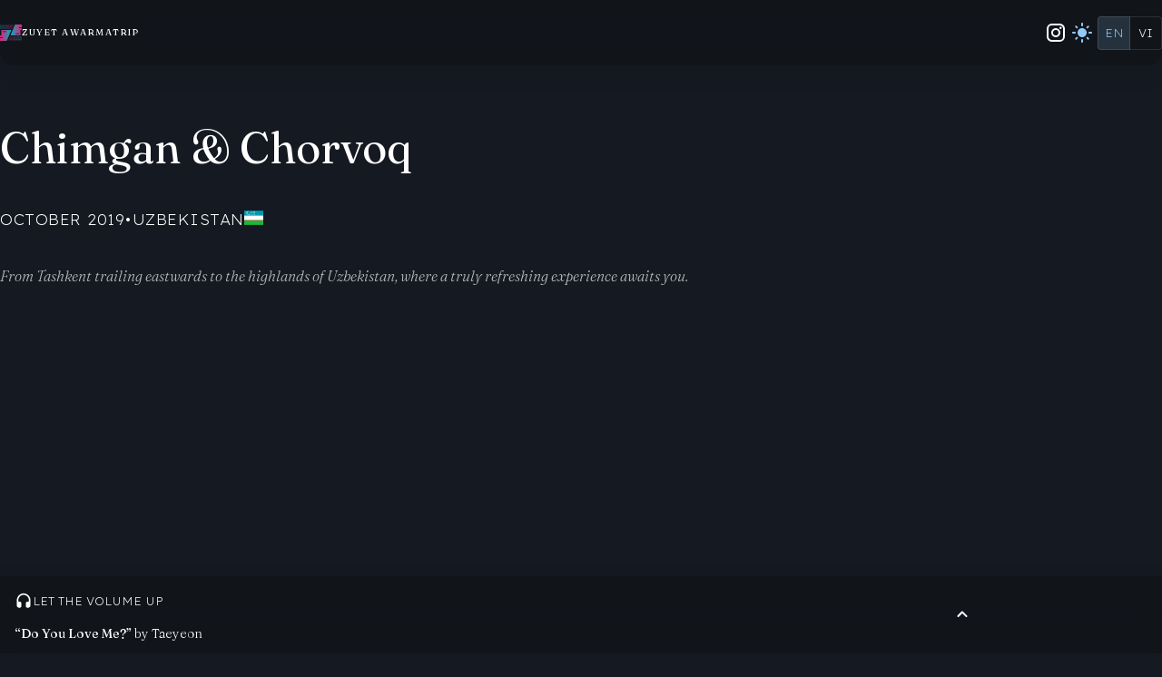

--- FILE ---
content_type: text/html; charset=UTF-8
request_url: https://www.zuyetawarmatrip.com/trips/2019-oct-chimgan-chorvoq-uzbekistan/
body_size: 23467
content:
<!DOCTYPE html><html lang="en"><head><meta charSet="utf-8"/><meta http-equiv="x-ua-compatible" content="ie=edge"/><meta name="viewport" content="width=device-width, initial-scale=1, shrink-to-fit=no"/><meta name="generator" content="Gatsby 5.14.5"/><meta name="description" content="Contrary to the western desert area of Uzbekistan, the eastern side is a cool and wet region where you can engage in activities such as paragliding, skiing or enjoying your time with the horses." data-gatsby-head="true"/><meta name="keywords" content="uzbekistan, chimgan, chorvoq, kumis, trips, blog, travel, traveller, backpacker, photography" data-gatsby-head="true"/><meta name="google-adsense-account" content="ca-pub-3979042905093138" data-gatsby-head="true"/><meta property="og:url" content="https://www.zuyetawarmatrip.com/trips/2019-oct-chimgan-chorvoq-uzbekistan" data-gatsby-head="true"/><meta property="og:title" content="Chimgan &amp; Chorvoq, Oct 2019 - Uzbekistan - Travel Memoirs and Guides from the Eastern Backpacker" data-gatsby-head="true"/><meta property="og:type" content="website" data-gatsby-head="true"/><meta property="og:description" content="Contrary to the western desert area of Uzbekistan, the eastern side is a cool and wet region where you can engage in activities such as paragliding, skiing or enjoying your time with the horses." data-gatsby-head="true"/><meta property="og:image" content="https://www.zuyetawarmatrip.com/static/ccad3ab9e1c8cebf36a41e629eb2ecb2/df7b5/main.jpg" data-gatsby-head="true"/><meta property="og:image:alt" content="Chimgan &amp; Chorvoq, Oct 2019 - Uzbekistan - Travel Memoirs and Guides from the Eastern Backpacker" data-gatsby-head="true"/><meta property="og:image:width" content="1200" data-gatsby-head="true"/><meta property="og:image:height" content="630" data-gatsby-head="true"/><meta name="twitter:card" content="summary" data-gatsby-head="true"/><meta name="twitter:site" content="@zuyetawarmatik" data-gatsby-head="true"/><meta name="twitter:title" content="Chimgan &amp; Chorvoq, Oct 2019 - Uzbekistan - Travel Memoirs and Guides from the Eastern Backpacker" data-gatsby-head="true"/><meta name="twitter:description" content="Contrary to the western desert area of Uzbekistan, the eastern side is a cool and wet region where you can engage in activities such as paragliding, skiing or enjoying your time with the horses." data-gatsby-head="true"/><meta property="fb:app_id" content="749330125481436" data-gatsby-head="true"/><style data-emotion="za-global 0"></style><style data-emotion="za-global 1l0o5zv">html{-webkit-font-smoothing:auto;}a:not([role="button"]){color:inherit;-webkit-text-decoration:none;text-decoration:none;-webkit-transition:ease-out 0.2s;transition:ease-out 0.2s;transition-property:color;}a:not([role="button"]):hover{color:#1976d2;}.notfound{height:576px;display:-webkit-box;display:-webkit-flex;display:-ms-flexbox;display:flex;-webkit-flex-direction:column;-ms-flex-direction:column;flex-direction:column;-webkit-align-items:center;-webkit-box-align:center;-ms-flex-align:center;align-items:center;-webkit-box-pack:center;-ms-flex-pack:center;-webkit-justify-content:center;justify-content:center;text-align:center;}.notfound a{margin-top:48px;}.CookieConsent{background:rgba(18,20,23,0.8)!important;-webkit-backdrop-filter:saturate(180%) blur(20px);backdrop-filter:saturate(180%) blur(20px);color:#fff!important;font-size:0.75rem;padding-block:16px;padding-inline:20px;-webkit-box-flex-wrap:nowrap!important;-webkit-flex-wrap:nowrap!important;-ms-flex-wrap:nowrap!important;flex-wrap:nowrap!important;-webkit-align-items:center!important;-webkit-box-align:center!important;-ms-flex-align:center!important;align-items:center!important;gap:4px;}.CookieConsent .cookie-consent-content{margin:0!important;-webkit-flex:1 0 0!important;-ms-flex:1 0 0!important;flex:1 0 0!important;}.CookieConsent .accept-cookie-btn{font-family:Fraunces,Georgia,SimSun,宋体,STSong,华文宋体,serif;font-size:inherit;padding:4px!important;background:#ffb74d!important;color:rgba(0, 0, 0, 0.87)!important;margin:0!important;border-radius:4px!important;white-space:nowrap;}.modal{background:rgba(18,20,23,0.7)!important;-webkit-backdrop-filter:saturate(180%) blur(40px);backdrop-filter:saturate(180%) blur(40px);}.modal .close{color:#fff;}</style><style data-emotion="za-global k7nkxd">html{-webkit-font-smoothing:antialiased;-moz-osx-font-smoothing:grayscale;box-sizing:border-box;-webkit-text-size-adjust:100%;}*,*::before,*::after{box-sizing:inherit;}strong,b{font-weight:400;}body{margin:0;color:#fff;line-height:1.65;font-family:Fraunces,Georgia,SimSun,宋体,STSong,华文宋体,serif;font-weight:300;font-size:1rem;background-color:#151921;}@media print{body{background-color:#fff;}}body::backdrop{background-color:#151921;}body{font-optical-sizing:auto;overflow-x:hidden;}</style><style data-emotion="za 1ucxfcw 1nn2dd0 1qrwn5y 1b2x9ur 1wt1b8q am5njp sfveez pg88qy q7mezt utyww8 16aw2du 10knf2z 1slh8yv 1s2tfuq j0ijf3 yer1o1 rm3307 2nwghf 9nqf7 1ohvy9v 1w7j7na rqgsqp k9vwky klr7hx u9dhy 1c8ire8 131is6g 1l6e05h 127h8j3 1eayl0a 1l379t crengi 4e83a0 49d3y0 izuqqr 1xeopoi 1ki2zbq zdqiat 1fbstk9 eo3etf iz1tep 1cpddj7 5gem40 wpr0tw 6q4n4r 1aydb8q lrrqqq td2rgv 1bq8eor 1r4d1n5 pw24hm fmkvex yfkbui ps2k5m 1s0tlh 178yklu 5ftn9o 1q9v8uw rsiest 1lrejfp 13xgkx5 wnfue5 croxo5 1b8uc0m sot7j1 1ysdgqt ceyr5d 1uoklxw abqyn 15830to 9vd5ud 1xxhsiv 1gm6ws1 1y54iy1 1u6shzw j7qwjs ppp7ic s8z656 vspfup">.za-1ucxfcw{position:relative;z-index:0;background-color:#151921;color:#fff;}.za-1nn2dd0{position:-webkit-sticky;position:sticky;top:0;display:-webkit-box;display:-webkit-flex;display:-ms-flexbox;display:flex;-webkit-box-pack:justify;-webkit-justify-content:space-between;justify-content:space-between;-webkit-align-items:center;-webkit-box-align:center;-ms-flex-align:center;align-items:center;padding-block:0px;background:rgba(18,20,23,0.8);-webkit-backdrop-filter:saturate(180%) blur(20px);backdrop-filter:saturate(180%) blur(20px);box-shadow:0 16px 32px rgba(0,0,0,0.025);-webkit-transition:ease-out 0.2s;transition:ease-out 0.2s;transition-property:transform,opacity;z-index:100;}@media (min-width:0px){.za-1nn2dd0{padding-inline:20px;height:60px;border-radius:0 0 12px 12px;}}@media (min-width:900px){.za-1nn2dd0{padding-inline:24px;height:72px;border-radius:0 0 16px 16px;}}.za-1qrwn5y{display:-webkit-inline-box;display:-webkit-inline-flex;display:-ms-inline-flexbox;display:inline-flex;-webkit-align-items:center;-webkit-box-align:center;-ms-flex-align:center;align-items:center;gap:12px;}.za-1b2x9ur{width:24px;height:18px;}.za-1wt1b8q{font-weight:400;font-size:10px;text-transform:uppercase;letter-spacing:1.5px;}.za-am5njp{display:-webkit-box;display:-webkit-flex;display:-ms-flexbox;display:flex;-webkit-align-items:center;-webkit-box-align:center;-ms-flex-align:center;align-items:center;}@media (min-width:0px){.za-am5njp{gap:8px;}}@media (min-width:600px){.za-am5njp{gap:12px;}}@media (min-width:900px){.za-am5njp{gap:16px;}}.za-sfveez{display:-webkit-box;display:-webkit-flex;display:-ms-flexbox;display:flex;-webkit-align-items:center;-webkit-box-align:center;-ms-flex-align:center;align-items:center;-webkit-box-pack:center;-ms-flex-pack:center;-webkit-justify-content:center;justify-content:center;gap:12px;}.za-sfveez a{line-height:1;}.za-sfveez a svg{vertical-align:middle;}.za-pg88qy{display:-webkit-inline-box;display:-webkit-inline-flex;display:-ms-inline-flexbox;display:inline-flex;-webkit-align-items:center;-webkit-box-align:center;-ms-flex-align:center;align-items:center;-webkit-box-pack:center;-ms-flex-pack:center;-webkit-justify-content:center;justify-content:center;position:relative;box-sizing:border-box;-webkit-tap-highlight-color:transparent;background-color:transparent;outline:0;border:0;margin:0;border-radius:0;padding:0;cursor:pointer;-webkit-user-select:none;-moz-user-select:none;-ms-user-select:none;user-select:none;vertical-align:middle;-moz-appearance:none;-webkit-appearance:none;-webkit-text-decoration:none;text-decoration:none;color:inherit;text-align:center;-webkit-flex:0 0 auto;-ms-flex:0 0 auto;flex:0 0 auto;font-size:1.5rem;padding:8px;border-radius:50%;color:#fff;-webkit-transition:background-color 150ms cubic-bezier(0.4, 0, 0.2, 1) 0ms;transition:background-color 150ms cubic-bezier(0.4, 0, 0.2, 1) 0ms;--IconButton-hoverBg:rgba(255, 255, 255, 0.08);color:#90caf9;--IconButton-hoverBg:rgba(144, 202, 249, 0.08);padding:5px;font-size:1.125rem;}.za-pg88qy::-moz-focus-inner{border-style:none;}.za-pg88qy.Mui-disabled{pointer-events:none;cursor:default;}@media print{.za-pg88qy{-webkit-print-color-adjust:exact;color-adjust:exact;}}.za-pg88qy:hover{background-color:var(--IconButton-hoverBg);}@media (hover: none){.za-pg88qy:hover{background-color:transparent;}}.za-pg88qy.Mui-disabled{background-color:transparent;color:rgba(255, 255, 255, 0.3);}.za-pg88qy.MuiIconButton-loading{color:transparent;}.za-q7mezt{-webkit-user-select:none;-moz-user-select:none;-ms-user-select:none;user-select:none;width:1em;height:1em;display:inline-block;-webkit-flex-shrink:0;-ms-flex-negative:0;flex-shrink:0;-webkit-transition:fill 200ms cubic-bezier(0.4, 0, 0.2, 1) 0ms;transition:fill 200ms cubic-bezier(0.4, 0, 0.2, 1) 0ms;fill:currentColor;font-size:1.5rem;}.za-utyww8{display:-webkit-inline-box;display:-webkit-inline-flex;display:-ms-inline-flexbox;display:inline-flex;border-radius:4px;}.za-utyww8 .MuiToggleButtonGroup-grouped.Mui-selected+.MuiToggleButtonGroup-grouped.Mui-selected{border-left:0;margin-left:0;}.za-utyww8 .MuiToggleButtonGroup-firstButton,.za-utyww8 .MuiToggleButtonGroup-middleButton{border-top-right-radius:0;border-bottom-right-radius:0;}.za-utyww8 .MuiToggleButtonGroup-lastButton,.za-utyww8 .MuiToggleButtonGroup-middleButton{margin-left:-1px;border-left:1px solid transparent;border-top-left-radius:0;border-bottom-left-radius:0;}.za-utyww8 .MuiToggleButtonGroup-lastButton.Mui-disabled,.za-utyww8 .MuiToggleButtonGroup-middleButton.Mui-disabled{border-left:1px solid transparent;}.za-16aw2du{display:-webkit-inline-box;display:-webkit-inline-flex;display:-ms-inline-flexbox;display:inline-flex;-webkit-align-items:center;-webkit-box-align:center;-ms-flex-align:center;align-items:center;-webkit-box-pack:center;-ms-flex-pack:center;-webkit-justify-content:center;justify-content:center;position:relative;box-sizing:border-box;-webkit-tap-highlight-color:transparent;background-color:transparent;outline:0;border:0;margin:0;border-radius:0;padding:0;cursor:pointer;-webkit-user-select:none;-moz-user-select:none;-ms-user-select:none;user-select:none;vertical-align:middle;-moz-appearance:none;-webkit-appearance:none;-webkit-text-decoration:none;text-decoration:none;color:inherit;font-family:Lexend Exa,Fraunces,Georgia,SimSun,宋体,STSong,华文宋体,serif;font-weight:350;font-size:0.875rem;line-height:1.75;text-transform:uppercase;border-radius:4px;padding:11px;border:1px solid rgba(255, 255, 255, 0.12);color:#fff;padding:7px;font-size:0.8125rem;width:36px;font-size:0.75rem;}.za-16aw2du::-moz-focus-inner{border-style:none;}.za-16aw2du.Mui-disabled{pointer-events:none;cursor:default;}@media print{.za-16aw2du{-webkit-print-color-adjust:exact;color-adjust:exact;}}.za-16aw2du.Mui-disabled{color:rgba(255, 255, 255, 0.3);border:1px solid rgba(255, 255, 255, 0.12);}.za-16aw2du:hover{-webkit-text-decoration:none;text-decoration:none;background-color:rgba(255, 255, 255, 0.08);}@media (hover: none){.za-16aw2du:hover{background-color:transparent;}}.za-16aw2du.Mui-selected{color:#90caf9;background-color:rgba(144, 202, 249, 0.16);}.za-16aw2du.Mui-selected:hover{background-color:rgba(144, 202, 249, 0.24);}@media (hover: none){.za-16aw2du.Mui-selected:hover{background-color:rgba(144, 202, 249, 0.16);}}.za-10knf2z{padding-block:0px;max-width:2560px;margin-inline:auto;margin-block-start:60px;margin-block-end:48px;}@media (min-width:0px){.za-10knf2z{padding-inline:20px;}}@media (min-width:900px){.za-10knf2z{padding-inline:24px;}}.za-1slh8yv{margin:0;line-height:1.65;font-family:Fraunces,Georgia,SimSun,宋体,STSong,华文宋体,serif;font-weight:300;font-size:1rem;font-variation-settings:"WONK" 1;}@media (min-width:0px){.za-1slh8yv{margin-bottom:24px;font-family:Fraunces,Georgia,SimSun,宋体,STSong,华文宋体,serif;font-weight:400;line-height:1.28;font-size:2.125rem;}}@media (min-width:900px){.za-1slh8yv{margin-bottom:36px;font-family:Fraunces,Georgia,SimSun,宋体,STSong,华文宋体,serif;font-weight:400;line-height:1.28;font-size:3rem;}}.za-1s2tfuq{margin:0;line-height:1.65;font-family:Fraunces,Georgia,SimSun,宋体,STSong,华文宋体,serif;font-weight:300;font-size:1rem;display:-webkit-inline-box;display:-webkit-inline-flex;display:-ms-inline-flexbox;display:inline-flex;gap:1ch;text-transform:uppercase;letter-spacing:0.5px;}@media (min-width:0px){.za-1s2tfuq{font-family:Lexend Exa,Fraunces,Georgia,SimSun,宋体,STSong,华文宋体,serif;font-weight:unset;font-size:0.875rem;line-height:1.43;margin-bottom:24px;}}@media (min-width:900px){.za-1s2tfuq{line-height:1.65;font-family:Lexend Exa,Fraunces,Georgia,SimSun,宋体,STSong,华文宋体,serif;font-weight:unset;font-size:1rem;margin-bottom:36px;}}.za-j0ijf3{display:-webkit-inline-box;display:-webkit-inline-flex;display:-ms-inline-flexbox;display:inline-flex;gap:1ch;}.za-yer1o1{top:-0.1em;}.za-rm3307{margin:0;line-height:1.65;font-family:Fraunces,Georgia,SimSun,宋体,STSong,华文宋体,serif;font-weight:300;font-size:1rem;color:rgba(255, 255, 255, 0.7)!important;font-style:italic;}.za-2nwghf{padding-block:0px;max-width:2560px;margin-inline:auto!important;}@media (min-width:0px){.za-2nwghf{padding-inline:0px;}}.za-9nqf7{position:relative;}@media (min-width:0px){.za-9nqf7{height:552px;}}@media (min-width:900px){.za-9nqf7{height:0;padding-bottom:40%;overflow:hidden;}}.za-9nqf7:before,.za-9nqf7:after{background-attachment:fixed;-webkit-background-position:bottom;background-position:bottom;}@supports (-webkit-overflow-scrolling: touch){.za-9nqf7:before,.za-9nqf7:after{background-attachment:scroll;}}.za-1ohvy9v{position:absolute;left:0;bottom:0;width:100%;text-shadow:0 2px 2px rgba(0,0,0,0.3);color:#fff;}@media (min-width:0px){.za-1ohvy9v{padding:20px;}}@media (min-width:1200px){.za-1ohvy9v{padding:48px;}}.za-1w7j7na{position:absolute;left:0;bottom:0;width:100%;-webkit-backdrop-filter:blur(40px);backdrop-filter:blur(40px);-webkit-mask:linear-gradient(rgba(0,0,0,0) 20%, #000 90%);mask:linear-gradient(rgba(0,0,0,0) 20%, #000 90%);}@media (min-width:0px){.za-1w7j7na{top:-80px;}}@media (min-width:900px){.za-1w7j7na{top:-40px;}}.za-rqgsqp{position:relative;z-index:1;}.za-k9vwky{margin:0;font-family:Fraunces,Georgia,SimSun,宋体,STSong,华文宋体,serif;font-weight:300;font-size:1.5rem;line-height:1.334;margin-bottom:0.35em;text-transform:uppercase;font-family:Lexend Exa,Fraunces,Georgia,SimSun,宋体,STSong,华文宋体,serif;font-weight:unset;}@media (min-width:0px){.za-k9vwky{font-size:1.25rem;}}@media (min-width:900px){.za-k9vwky{font-size:1.5rem;}}.za-klr7hx{margin:0;line-height:1.65;font-family:Fraunces,Georgia,SimSun,宋体,STSong,华文宋体,serif;font-weight:300;font-size:1rem;}.za-u9dhy{line-height:1.65;font-family:Fraunces,Georgia,SimSun,宋体,STSong,华文宋体,serif;font-weight:300;font-size:1rem;padding-block:0px;max-width:2560px;margin-inline:auto!important;}@media (min-width:0px){.za-u9dhy{padding-inline:20px;}}@media (min-width:900px){.za-u9dhy{padding-inline:24px;}}.za-u9dhy>h1{font-family:Fraunces,Georgia,SimSun,宋体,STSong,华文宋体,serif;font-weight:400;line-height:1.28;font-size:3rem;}.za-u9dhy>h2{font-family:Lexend Exa,Fraunces,Georgia,SimSun,宋体,STSong,华文宋体,serif;font-weight:unset;text-transform:uppercase;}@media (min-width:0px){.za-u9dhy>h2{font-size:1.5rem;}}.za-u9dhy>h1,.za-u9dhy>h2{margin-top:3em;margin-bottom:1.33em;}.za-u9dhy>h3{font-family:Fraunces,Georgia,SimSun,宋体,STSong,华文宋体,serif;font-weight:300;font-size:1.5rem;line-height:1.334;font-style:italic;}.za-u9dhy>h4,.za-u9dhy>h5,.za-u9dhy>h6{font-family:Fraunces,Georgia,SimSun,宋体,STSong,华文宋体,serif;font-weight:350;font-size:1.25rem;line-height:1.6;font-style:italic;}.za-u9dhy>h3,.za-u9dhy>h4,.za-u9dhy>h5,.za-u9dhy>h6{margin-top:1.67em;margin-bottom:1.67em;}.za-u9dhy>hr{margin-inline:auto;margin-block:60px;border:0px solid;border-bottom:1px dashed;border-color:rgba(255, 255, 255, 0.12);width:40%;}.za-u9dhy>h1,.za-u9dhy>h2,.za-u9dhy>h3,.za-u9dhy>h4,.za-u9dhy>h5,.za-u9dhy>h6,.za-u9dhy>p,.za-u9dhy>ul,.za-u9dhy>ol,.za-u9dhy>blockquote,.za-u9dhy>form,.za-u9dhy>section{margin-inline:auto!important;max-width:1440px;}@media (min-width:600px){.za-u9dhy>h1,.za-u9dhy>h2,.za-u9dhy>h3,.za-u9dhy>h4,.za-u9dhy>h5,.za-u9dhy>h6,.za-u9dhy>p,.za-u9dhy>ul,.za-u9dhy>ol,.za-u9dhy>blockquote,.za-u9dhy>form,.za-u9dhy>section{width:90%;}}@media (min-width:900px){.za-u9dhy>h1,.za-u9dhy>h2,.za-u9dhy>h3,.za-u9dhy>h4,.za-u9dhy>h5,.za-u9dhy>h6,.za-u9dhy>p,.za-u9dhy>ul,.za-u9dhy>ol,.za-u9dhy>blockquote,.za-u9dhy>form,.za-u9dhy>section{width:85%;}}@media (min-width:2560px){.za-u9dhy>h1,.za-u9dhy>h2,.za-u9dhy>h3,.za-u9dhy>h4,.za-u9dhy>h5,.za-u9dhy>h6,.za-u9dhy>p,.za-u9dhy>ul,.za-u9dhy>ol,.za-u9dhy>blockquote,.za-u9dhy>form,.za-u9dhy>section{width:auto;}}.za-u9dhy>blockquote{position:relative;margin-block:48px;}.za-u9dhy>blockquote:before{position:absolute;top:0;left:0;-webkit-transform:translate(-40%, -35%);-moz-transform:translate(-40%, -35%);-ms-transform:translate(-40%, -35%);transform:translate(-40%, -35%);content:open-quote;font-size:6em;color:rgba(255, 255, 255, 0.12);}.za-u9dhy>blockquote p{font-style:italic;color:rgba(255, 255, 255, 0.7);padding-block:0px;padding-inline:24px;}.za-u9dhy a:not([role="button"]){font-weight:350;color:#d81b60;}.za-u9dhy>p:first-child{margin-top:48px;}.za-u9dhy .image-grid-wrapper{margin-block-start:48px;margin-block-end:60px;margin-inline:auto!important;max-width:1440px;}@media (min-width:600px){.za-u9dhy .image-grid-wrapper{width:90%;}}@media (min-width:900px){.za-u9dhy .image-grid-wrapper{width:85%;}}@media (min-width:2560px){.za-u9dhy .image-grid-wrapper{width:auto;}}.za-u9dhy .image-grid{display:grid;gap:12px;-webkit-align-items:stretch;-webkit-box-align:stretch;-ms-flex-align:stretch;align-items:stretch;}.za-u9dhy .image-grid.image-grid-half,.za-u9dhy .image-grid.image-grid-third,.za-u9dhy .image-grid.image-grid-forth{-webkit-box-pack:center;-ms-flex-pack:center;-webkit-justify-content:center;justify-content:center;}.za-u9dhy .image-grid.image-grid-half{grid-template-columns:repeat(1, 0.5fr);}@media (min-width:0px){.za-u9dhy .image-grid.image-grid-third{grid-template-columns:repeat(1, 0.5fr);}}@media (min-width:900px){.za-u9dhy .image-grid.image-grid-third{grid-template-columns:repeat(1, 0.3333fr);}}@media (min-width:0px){.za-u9dhy .image-grid.image-grid-forth{grid-template-columns:repeat(1, 0.5fr);}}@media (min-width:900px){.za-u9dhy .image-grid.image-grid-forth{grid-template-columns:repeat(1, 0.25fr);}}.za-u9dhy .image-grid.image-grid-2{grid-template-columns:repeat(2, 1fr);}@media (min-width:0px){.za-u9dhy .image-grid.image-grid-3{grid-template-columns:repeat(2, 1fr);}}@media (min-width:900px){.za-u9dhy .image-grid.image-grid-3{grid-template-columns:repeat(3, 1fr);}}@media (min-width:0px){.za-u9dhy .image-grid.image-grid-4{grid-template-columns:repeat(2, 1fr);}}@media (min-width:900px){.za-u9dhy .image-grid.image-grid-4{grid-template-columns:repeat(4, 1fr);}}.za-u9dhy .image-grid .span-2{grid-column:span 2;}@media (min-width:0px){.za-u9dhy .image-grid .span-4{grid-column:span 2;}}@media (min-width:900px){.za-u9dhy .image-grid .span-4{grid-column:span 4;}}.za-u9dhy .image-grid .gatsby-resp-image-wrapper{height:100%;}.za-u9dhy .image-grid .gatsby-resp-image-wrapper img{object-fit:cover;}.za-u9dhy figcaption{font-family:Lexend Exa,Fraunces,Georgia,SimSun,宋体,STSong,华文宋体,serif;font-weight:300;font-size:0.75rem;line-height:inherit;text-transform:uppercase;margin-block:18px;margin-inline:auto;text-align:center;}.za-u9dhy .gatsby-resp-image-wrapper{width:100%;max-width:none!important;}.za-u9dhy .full-width{position:relative;width:100vw;-webkit-margin-start:calc(50% - 50vw);margin-inline-start:calc(50% - 50vw);margin-top:48px;}.za-u9dhy .full-width:not(:last-child){margin-bottom:60px;}.za-u9dhy a.anchor svg{fill:#fff;}.za-u9dhy .MuiAlert-message>p{display:contents;}.za-1c8ire8{background-color:#121417;color:#fff;-webkit-transition:box-shadow 300ms cubic-bezier(0.4, 0, 0.2, 1) 0ms;transition:box-shadow 300ms cubic-bezier(0.4, 0, 0.2, 1) 0ms;border-radius:4px;box-shadow:var(--Paper-shadow);background-image:var(--Paper-overlay);font-family:Fraunces,Georgia,SimSun,宋体,STSong,华文宋体,serif;font-weight:300;font-size:0.875rem;line-height:1.43;background-color:transparent;display:-webkit-box;display:-webkit-flex;display:-ms-flexbox;display:flex;padding:6px 16px;color:rgb(184, 231, 251);background-color:rgb(7, 19, 24);}.za-1c8ire8 .MuiAlert-icon{color:#29b6f6;}.za-131is6g{margin-right:12px;padding:7px 0;display:-webkit-box;display:-webkit-flex;display:-ms-flexbox;display:flex;font-size:22px;opacity:0.9;}.za-1l6e05h{-webkit-user-select:none;-moz-user-select:none;-ms-user-select:none;user-select:none;width:1em;height:1em;display:inline-block;-webkit-flex-shrink:0;-ms-flex-negative:0;flex-shrink:0;-webkit-transition:fill 200ms cubic-bezier(0.4, 0, 0.2, 1) 0ms;transition:fill 200ms cubic-bezier(0.4, 0, 0.2, 1) 0ms;fill:currentColor;font-size:inherit;}.za-127h8j3{padding:8px 0;min-width:0;overflow:auto;}.za-1eayl0a{margin:0;line-height:1.65;font-family:Fraunces,Georgia,SimSun,宋体,STSong,华文宋体,serif;font-weight:300;font-size:1rem;margin-bottom:0.35em;font-weight:350;margin-top:-2px;font-family:Lexend Exa,Fraunces,Georgia,SimSun,宋体,STSong,华文宋体,serif;font-size:0.75rem;text-transform:uppercase;}.za-1l379t{padding-block:36px;background-image:linear-gradient(to bottom, #151921 0%, #121417 100%);box-shadow:0 16px 32px rgba(0,0,0,0.025);position:relative;z-index:50;}@media (min-width:0px){.za-1l379t{padding-inline:20px;border-radius:0 0 12px 12px;}}@media (min-width:900px){.za-1l379t{padding-inline:24px;border-radius:0 0 16px 16px;}}.za-1l379t #disqus_thread{margin-inline:auto!important;max-width:1440px;}@media (min-width:600px){.za-1l379t #disqus_thread{width:90%;}}@media (min-width:900px){.za-1l379t #disqus_thread{width:85%;}}@media (min-width:2560px){.za-1l379t #disqus_thread{width:auto;}}.za-crengi{margin:0;font-family:Fraunces,Georgia,SimSun,宋体,STSong,华文宋体,serif;font-weight:350;font-size:1.25rem;line-height:1.6;text-align:var(--Typography-textAlign);margin-bottom:48px;}.za-4e83a0{padding-block:36px;background-image:linear-gradient(to bottom, #151921 0%, #121417 100%);box-shadow:0 16px 32px rgba(0,0,0,0.025);display:-webkit-box;display:-webkit-flex;display:-ms-flexbox;display:flex;-webkit-flex-direction:column;-ms-flex-direction:column;flex-direction:column;-webkit-align-items:center;-webkit-box-align:center;-ms-flex-align:center;align-items:center;text-align:center;}@media (min-width:0px){.za-4e83a0{padding-inline:20px;border-radius:0 0 12px 12px;}}@media (min-width:900px){.za-4e83a0{padding-inline:24px;border-radius:0 0 16px 16px;}}.za-49d3y0{background:transparent;border:0px solid;color:inherit;font-family:inherit;margin-bottom:20px;cursor:pointer;}.za-izuqqr{display:-webkit-box;display:-webkit-flex;display:-ms-flexbox;display:flex;-webkit-flex-direction:column;-ms-flex-direction:column;flex-direction:column;-webkit-align-items:center;-webkit-box-align:center;-ms-flex-align:center;align-items:center;gap:4px;}.za-1xeopoi{color:rgba(255, 255, 255, 0.7);text-transform:initial;}.za-1ki2zbq{display:-webkit-inline-box;display:-webkit-inline-flex;display:-ms-inline-flexbox;display:inline-flex;-webkit-align-items:center;-webkit-box-align:center;-ms-flex-align:center;align-items:center;-webkit-box-pack:center;-ms-flex-pack:center;-webkit-justify-content:center;justify-content:center;position:relative;box-sizing:border-box;-webkit-tap-highlight-color:transparent;background-color:transparent;outline:0;border:0;margin:0;border-radius:0;padding:0;cursor:pointer;-webkit-user-select:none;-moz-user-select:none;-ms-user-select:none;user-select:none;vertical-align:middle;-moz-appearance:none;-webkit-appearance:none;-webkit-text-decoration:none;text-decoration:none;color:inherit;font-family:Lexend Exa,Fraunces,Georgia,SimSun,宋体,STSong,华文宋体,serif;font-weight:350;font-size:0.875rem;line-height:1.75;text-transform:uppercase;min-width:64px;padding:6px 16px;border:0;border-radius:4px;-webkit-transition:background-color 250ms cubic-bezier(0.4, 0, 0.2, 1) 0ms,box-shadow 250ms cubic-bezier(0.4, 0, 0.2, 1) 0ms,border-color 250ms cubic-bezier(0.4, 0, 0.2, 1) 0ms,color 250ms cubic-bezier(0.4, 0, 0.2, 1) 0ms;transition:background-color 250ms cubic-bezier(0.4, 0, 0.2, 1) 0ms,box-shadow 250ms cubic-bezier(0.4, 0, 0.2, 1) 0ms,border-color 250ms cubic-bezier(0.4, 0, 0.2, 1) 0ms,color 250ms cubic-bezier(0.4, 0, 0.2, 1) 0ms;padding:5px 15px;border:1px solid currentColor;border-color:var(--variant-outlinedBorder, currentColor);background-color:var(--variant-outlinedBg);color:var(--variant-outlinedColor);color:inherit;border-color:currentColor;--variant-containedBg:#424242;padding:7px 21px;font-size:0.9375rem;-webkit-transition:background-color 250ms cubic-bezier(0.4, 0, 0.2, 1) 0ms,box-shadow 250ms cubic-bezier(0.4, 0, 0.2, 1) 0ms,border-color 250ms cubic-bezier(0.4, 0, 0.2, 1) 0ms;transition:background-color 250ms cubic-bezier(0.4, 0, 0.2, 1) 0ms,box-shadow 250ms cubic-bezier(0.4, 0, 0.2, 1) 0ms,border-color 250ms cubic-bezier(0.4, 0, 0.2, 1) 0ms;gap:12px;margin-bottom:24px;}.za-1ki2zbq::-moz-focus-inner{border-style:none;}.za-1ki2zbq.Mui-disabled{pointer-events:none;cursor:default;}@media print{.za-1ki2zbq{-webkit-print-color-adjust:exact;color-adjust:exact;}}.za-1ki2zbq:hover{-webkit-text-decoration:none;text-decoration:none;}.za-1ki2zbq.Mui-disabled{color:rgba(255, 255, 255, 0.3);}.za-1ki2zbq.Mui-disabled{border:1px solid rgba(255, 255, 255, 0.12);}@media (hover: hover){.za-1ki2zbq:hover{--variant-containedBg:#616161;--variant-textBg:rgba(255, 255, 255, 0.08);--variant-outlinedBg:rgba(255, 255, 255, 0.08);}}.za-1ki2zbq.MuiButton-loading{color:transparent;}.za-zdqiat{-webkit-user-select:none;-moz-user-select:none;-ms-user-select:none;user-select:none;width:1em;height:1em;display:inline-block;-webkit-flex-shrink:0;-ms-flex-negative:0;flex-shrink:0;-webkit-transition:fill 200ms cubic-bezier(0.4, 0, 0.2, 1) 0ms;transition:fill 200ms cubic-bezier(0.4, 0, 0.2, 1) 0ms;fill:currentColor;}.za-1fbstk9{margin:0;line-height:1.65;font-family:Fraunces,Georgia,SimSun,宋体,STSong,华文宋体,serif;font-weight:300;font-size:1rem;margin-bottom:12px;}.za-eo3etf{margin:0;font-family:Lexend Exa,Fraunces,Georgia,SimSun,宋体,STSong,华文宋体,serif;font-weight:300;font-size:0.75rem;line-height:2.66;text-transform:uppercase;}.za-iz1tep{max-width:2560px;margin-inline:auto!important;display:-webkit-box;display:-webkit-flex;display:-ms-flexbox;display:flex;-webkit-box-pack:justify;-webkit-justify-content:space-between;justify-content:space-between;}@media (min-width:0px){.za-iz1tep{padding:20px;}}@media (min-width:900px){.za-iz1tep{padding:24px;}}.za-1cpddj7{max-width:47.5%;}.za-5gem40{display:block;border-radius:8px;overflow:hidden;-webkit-transition:ease-out 0.1s;transition:ease-out 0.1s;transition-property:background,transform,boxShadow!important;width:408px;max-width:100%;}.za-5gem40:hover{-webkit-transform:translateY(-1px) scale(1.02);-moz-transform:translateY(-1px) scale(1.02);-ms-transform:translateY(-1px) scale(1.02);transform:translateY(-1px) scale(1.02);background:#121417;}.za-5gem40:hover .image-bleed{-webkit-filter:saturate(1.5) brightness(1.2) blur(40px);filter:saturate(1.5) brightness(1.2) blur(40px);opacity:0.3;-webkit-transform:scale(3);-moz-transform:scale(3);-ms-transform:scale(3);transform:scale(3);}.za-wpr0tw{padding:4px;position:relative;}.za-6q4n4r{-webkit-filter:blur(40px);filter:blur(40px);opacity:0.2;-webkit-transition:ease-out 0.75s;transition:ease-out 0.75s;transition-property:opacity filter transform;}.za-1aydb8q{border-radius:4px;position:absolute!important;width:calc(100% - 8px);top:50%;left:50%;-webkit-transform:translate(-50%, -50%);-moz-transform:translate(-50%, -50%);-ms-transform:translate(-50%, -50%);transform:translate(-50%, -50%);}.za-lrrqqq{padding-block:24px;}@media (min-width:0px){.za-lrrqqq{padding-inline:28px;}}@media (min-width:900px){.za-lrrqqq{padding-inline:32px;}}.next .za-lrrqqq{text-align:end;}.za-td2rgv{margin:0;font-family:Lexend Exa,Fraunces,Georgia,SimSun,宋体,STSong,华文宋体,serif;font-weight:300;font-size:0.75rem;line-height:2.66;text-transform:uppercase;display:-webkit-box;display:-webkit-flex;display:-ms-flexbox;display:flex;-webkit-align-items:center;-webkit-box-align:center;-ms-flex-align:center;align-items:center;gap:16px;margin-top:4px;margin-bottom:20px;line-height:1;letter-spacing:1px;}.za-1bq8eor{-webkit-flex:0 1 100%;-ms-flex:0 1 100%;flex:0 1 100%;min-width:0;white-space:nowrap;overflow:hidden;text-overflow:ellipsis;}.za-1r4d1n5{margin:0;font-family:Fraunces,Georgia,SimSun,宋体,STSong,华文宋体,serif;font-weight:300;font-size:0.875rem;line-height:1.43;color:#fff;font-weight:350;margin-bottom:16px;white-space:nowrap;overflow:hidden;text-overflow:ellipsis;}@media (min-width:600px){.za-1r4d1n5{font-size:1.25rem;line-height:1.6;}}.za-pw24hm{margin:0;font-family:Fraunces,Georgia,SimSun,宋体,STSong,华文宋体,serif;font-weight:300;font-size:0.875rem;line-height:1.43;color:rgba(255, 255, 255, 0.7);font-style:italic;}.za-fmkvex{padding-block:60px;display:-webkit-box;display:-webkit-flex;display:-ms-flexbox;display:flex;-webkit-flex-direction:column;-ms-flex-direction:column;flex-direction:column;-webkit-align-items:center;-webkit-box-align:center;-ms-flex-align:center;align-items:center;text-align:center;background-image:linear-gradient(to top, #151921 0%, #121417 100%);box-shadow:0 -16px 32px rgba(0,0,0,0.025);}@media (min-width:0px){.za-fmkvex{padding-inline:20px;border-radius:12px 12px 0 0;}}@media (min-width:900px){.za-fmkvex{padding-inline:24px;border-radius:16px 16px 0 0;}}.za-yfkbui{margin:0;font-family:Fraunces,Georgia,SimSun,宋体,STSong,华文宋体,serif;font-weight:350;font-size:1.25rem;line-height:1.6;margin-bottom:24px;}.za-ps2k5m{margin-inline:auto!important;font-style:italic;}@media (min-width:600px){.za-ps2k5m{width:60%;}}@media (min-width:900px){.za-ps2k5m{width:40%;}}@media (min-width:2560px){.za-ps2k5m{width:auto;}}.za-1s0tlh{margin:0;line-height:1.65;font-family:Fraunces,Georgia,SimSun,宋体,STSong,华文宋体,serif;font-weight:300;font-size:1rem;color:rgba(255, 255, 255, 0.7);}.za-178yklu{margin-top:24px;}.za-5ftn9o{margin:0;font-family:Lexend Exa,Fraunces,Georgia,SimSun,宋体,STSong,华文宋体,serif;font-weight:300;font-size:0.75rem;line-height:2.66;text-transform:uppercase;color:rgba(255, 255, 255, 0.7);margin-bottom:4px;}.za-1q9v8uw{-webkit-user-select:none;-moz-user-select:none;-ms-user-select:none;user-select:none;width:1em;height:1em;display:inline-block;-webkit-flex-shrink:0;-ms-flex-negative:0;flex-shrink:0;-webkit-transition:fill 200ms cubic-bezier(0.4, 0, 0.2, 1) 0ms;transition:fill 200ms cubic-bezier(0.4, 0, 0.2, 1) 0ms;fill:currentColor;}.za-rsiest{margin-top:24px;}.za-rsiest a{font-weight:350;-webkit-text-decoration:underline rgba(255, 255, 255, 0.12)!important;text-decoration:underline rgba(255, 255, 255, 0.12)!important;}.za-rsiest a+a:before{display:inline-block;content:"•";margin-inline:1ch;color:rgba(255, 255, 255, 0.5);}.za-1lrejfp{background:rgba(18,20,23,0.8)!important;-webkit-backdrop-filter:saturate(180%) blur(20px);backdrop-filter:saturate(180%) blur(20px);position:-webkit-sticky;position:sticky;bottom:0;z-index:100;box-shadow:0 -8px 16px rgba(0,0,0,0.025);-webkit-transition:ease-out 0.2s;transition:ease-out 0.2s;transition-property:transform,opacity;}.za-13xgkx5{background-color:#121417;color:#fff;-webkit-transition:box-shadow 300ms cubic-bezier(0.4, 0, 0.2, 1) 0ms;transition:box-shadow 300ms cubic-bezier(0.4, 0, 0.2, 1) 0ms;box-shadow:var(--Paper-shadow);background-image:var(--Paper-overlay);position:relative;-webkit-transition:margin 150ms cubic-bezier(0.4, 0, 0.2, 1) 0ms;transition:margin 150ms cubic-bezier(0.4, 0, 0.2, 1) 0ms;overflow-anchor:none;margin-inline:auto!important;max-width:1440px;background:transparent;}.za-13xgkx5::before{position:absolute;left:0;top:-1px;right:0;height:1px;content:"";opacity:1;background-color:rgba(255, 255, 255, 0.12);-webkit-transition:opacity 150ms cubic-bezier(0.4, 0, 0.2, 1) 0ms,background-color 150ms cubic-bezier(0.4, 0, 0.2, 1) 0ms;transition:opacity 150ms cubic-bezier(0.4, 0, 0.2, 1) 0ms,background-color 150ms cubic-bezier(0.4, 0, 0.2, 1) 0ms;}.za-13xgkx5:first-of-type::before{display:none;}.za-13xgkx5.Mui-expanded::before{opacity:0;}.za-13xgkx5.Mui-expanded:first-of-type{margin-top:0;}.za-13xgkx5.Mui-expanded:last-of-type{margin-bottom:0;}.za-13xgkx5.Mui-expanded+.za-13xgkx5.Mui-expanded::before{display:none;}.za-13xgkx5.Mui-disabled{background-color:rgba(255, 255, 255, 0.12);}.za-13xgkx5.Mui-expanded{margin:16px 0;}@media (min-width:600px){.za-13xgkx5{width:90%;}}@media (min-width:900px){.za-13xgkx5{width:85%;}}@media (min-width:2560px){.za-13xgkx5{width:auto;}}.za-wnfue5{all:unset;}.za-croxo5{display:-webkit-inline-box;display:-webkit-inline-flex;display:-ms-inline-flexbox;display:inline-flex;-webkit-align-items:center;-webkit-box-align:center;-ms-flex-align:center;align-items:center;-webkit-box-pack:center;-ms-flex-pack:center;-webkit-justify-content:center;justify-content:center;position:relative;box-sizing:border-box;-webkit-tap-highlight-color:transparent;background-color:transparent;outline:0;border:0;margin:0;border-radius:0;padding:0;cursor:pointer;-webkit-user-select:none;-moz-user-select:none;-ms-user-select:none;user-select:none;vertical-align:middle;-moz-appearance:none;-webkit-appearance:none;-webkit-text-decoration:none;text-decoration:none;color:inherit;display:-webkit-box;display:-webkit-flex;display:-ms-flexbox;display:flex;width:100%;min-height:48px;padding:0px 16px;-webkit-transition:min-height 150ms cubic-bezier(0.4, 0, 0.2, 1) 0ms,background-color 150ms cubic-bezier(0.4, 0, 0.2, 1) 0ms;transition:min-height 150ms cubic-bezier(0.4, 0, 0.2, 1) 0ms,background-color 150ms cubic-bezier(0.4, 0, 0.2, 1) 0ms;}.za-croxo5::-moz-focus-inner{border-style:none;}.za-croxo5.Mui-disabled{pointer-events:none;cursor:default;}@media print{.za-croxo5{-webkit-print-color-adjust:exact;color-adjust:exact;}}.za-croxo5.Mui-focusVisible{background-color:rgba(255, 255, 255, 0.12);}.za-croxo5.Mui-disabled{opacity:0.38;}.za-croxo5:hover:not(.Mui-disabled){cursor:pointer;}.za-croxo5.Mui-expanded{min-height:64px;}.za-croxo5.za-croxo5 .MuiAccordionSummary-content{margin-block:12px;margin-inline:0px;-webkit-flex-direction:column;-ms-flex-direction:column;flex-direction:column;}.za-1b8uc0m{display:-webkit-box;display:-webkit-flex;display:-ms-flexbox;display:flex;text-align:start;-webkit-box-flex:1;-webkit-flex-grow:1;-ms-flex-positive:1;flex-grow:1;margin:12px 0;-webkit-transition:margin 150ms cubic-bezier(0.4, 0, 0.2, 1) 0ms;transition:margin 150ms cubic-bezier(0.4, 0, 0.2, 1) 0ms;}.za-1b8uc0m.Mui-expanded{margin:20px 0;}.za-sot7j1{display:-webkit-box;display:-webkit-flex;display:-ms-flexbox;display:flex;margin-bottom:10px;gap:8px;}.za-1ysdgqt{-webkit-user-select:none;-moz-user-select:none;-ms-user-select:none;user-select:none;width:1em;height:1em;display:inline-block;-webkit-flex-shrink:0;-ms-flex-negative:0;flex-shrink:0;-webkit-transition:fill 200ms cubic-bezier(0.4, 0, 0.2, 1) 0ms;transition:fill 200ms cubic-bezier(0.4, 0, 0.2, 1) 0ms;fill:currentColor;font-size:1.25rem;margin-top:6px;}.za-ceyr5d{margin:0;font-family:Fraunces,Georgia,SimSun,宋体,STSong,华文宋体,serif;font-weight:300;font-size:0.875rem;line-height:1.43;}.za-1uoklxw{display:-webkit-box;display:-webkit-flex;display:-ms-flexbox;display:flex;color:#fff;-webkit-transform:rotate(0deg);-moz-transform:rotate(0deg);-ms-transform:rotate(0deg);transform:rotate(0deg);-webkit-transition:-webkit-transform 150ms cubic-bezier(0.4, 0, 0.2, 1) 0ms;transition:transform 150ms cubic-bezier(0.4, 0, 0.2, 1) 0ms;}.za-1uoklxw.Mui-expanded{-webkit-transform:rotate(180deg);-moz-transform:rotate(180deg);-ms-transform:rotate(180deg);transform:rotate(180deg);}.za-abqyn{height:0;overflow:hidden;-webkit-transition:height 300ms cubic-bezier(0.4, 0, 0.2, 1) 0ms;transition:height 300ms cubic-bezier(0.4, 0, 0.2, 1) 0ms;visibility:hidden;}.za-15830to{display:-webkit-box;display:-webkit-flex;display:-ms-flexbox;display:flex;width:100%;}.za-9vd5ud{width:100%;}.za-1xxhsiv{padding:8px 16px 16px;padding-top:0px;padding-bottom:8px;-webkit-flex-direction:column;-ms-flex-direction:column;flex-direction:column;}.za-1gm6ws1{margin:0;font-family:Fraunces,Georgia,SimSun,宋体,STSong,华文宋体,serif;font-weight:300;font-size:0.875rem;line-height:1.43;color:rgba(255, 255, 255, 0.7);margin-bottom:12px;}.za-1y54iy1{padding-block:36px;background-image:linear-gradient(to bottom, #151921 0%, #121417 100%);box-shadow:0 16px 32px rgba(0,0,0,0.025);display:-webkit-box;display:-webkit-flex;display:-ms-flexbox;display:flex;-webkit-align-items:center;-webkit-box-align:center;-ms-flex-align:center;align-items:center;-webkit-box-pack:center;-ms-flex-pack:center;-webkit-justify-content:center;justify-content:center;gap:20px;}@media (min-width:0px){.za-1y54iy1{padding-inline:20px;border-radius:0 0 12px 12px;}}@media (min-width:900px){.za-1y54iy1{padding-inline:24px;border-radius:0 0 16px 16px;}}.za-1u6shzw{width:96px;border-radius:4px;box-shadow:-4px -4px 4px rgba(18,20,23,0.3),4px 4px 4px rgba(0,0,0,0.05);}.za-j7qwjs{display:-webkit-box;display:-webkit-flex;display:-ms-flexbox;display:flex;-webkit-flex-direction:column;-ms-flex-direction:column;flex-direction:column;}.za-ppp7ic{margin:0;font-family:Fraunces,Georgia,SimSun,宋体,STSong,华文宋体,serif;font-weight:300;font-size:0.875rem;line-height:1.43;font-weight:350;line-height:2;}.za-s8z656{margin:0;font-family:Lexend Exa,Fraunces,Georgia,SimSun,宋体,STSong,华文宋体,serif;font-weight:300;font-size:0.75rem;line-height:2.66;text-transform:uppercase;line-height:2;}.za-vspfup{display:-webkit-inline-box;display:-webkit-inline-flex;display:-ms-inline-flexbox;display:inline-flex;-webkit-align-items:center;-webkit-box-align:center;-ms-flex-align:center;align-items:center;-webkit-box-pack:center;-ms-flex-pack:center;-webkit-justify-content:center;justify-content:center;position:relative;box-sizing:border-box;-webkit-tap-highlight-color:transparent;background-color:transparent;outline:0;border:0;margin:0;border-radius:0;padding:0;cursor:pointer;-webkit-user-select:none;-moz-user-select:none;-ms-user-select:none;user-select:none;vertical-align:middle;-moz-appearance:none;-webkit-appearance:none;-webkit-text-decoration:none;text-decoration:none;color:inherit;font-family:Lexend Exa,Fraunces,Georgia,SimSun,宋体,STSong,华文宋体,serif;font-weight:350;font-size:0.875rem;line-height:1.75;text-transform:uppercase;min-width:64px;padding:6px 16px;border:0;border-radius:4px;-webkit-transition:background-color 250ms cubic-bezier(0.4, 0, 0.2, 1) 0ms,box-shadow 250ms cubic-bezier(0.4, 0, 0.2, 1) 0ms,border-color 250ms cubic-bezier(0.4, 0, 0.2, 1) 0ms,color 250ms cubic-bezier(0.4, 0, 0.2, 1) 0ms;transition:background-color 250ms cubic-bezier(0.4, 0, 0.2, 1) 0ms,box-shadow 250ms cubic-bezier(0.4, 0, 0.2, 1) 0ms,border-color 250ms cubic-bezier(0.4, 0, 0.2, 1) 0ms,color 250ms cubic-bezier(0.4, 0, 0.2, 1) 0ms;color:var(--variant-containedColor);background-color:var(--variant-containedBg);box-shadow:0px 3px 1px -2px rgba(0,0,0,0.2),0px 2px 2px 0px rgba(0,0,0,0.14),0px 1px 5px 0px rgba(0,0,0,0.12);--variant-textColor:#90caf9;--variant-outlinedColor:#90caf9;--variant-outlinedBorder:rgba(144, 202, 249, 0.5);--variant-containedColor:rgba(0, 0, 0, 0.87);--variant-containedBg:#90caf9;padding:4px 10px;font-size:0.8125rem;-webkit-transition:background-color 250ms cubic-bezier(0.4, 0, 0.2, 1) 0ms,box-shadow 250ms cubic-bezier(0.4, 0, 0.2, 1) 0ms,border-color 250ms cubic-bezier(0.4, 0, 0.2, 1) 0ms;transition:background-color 250ms cubic-bezier(0.4, 0, 0.2, 1) 0ms,box-shadow 250ms cubic-bezier(0.4, 0, 0.2, 1) 0ms,border-color 250ms cubic-bezier(0.4, 0, 0.2, 1) 0ms;margin-top:4px;}.za-vspfup::-moz-focus-inner{border-style:none;}.za-vspfup.Mui-disabled{pointer-events:none;cursor:default;}@media print{.za-vspfup{-webkit-print-color-adjust:exact;color-adjust:exact;}}.za-vspfup:hover{-webkit-text-decoration:none;text-decoration:none;}.za-vspfup.Mui-disabled{color:rgba(255, 255, 255, 0.3);}.za-vspfup:hover{box-shadow:0px 2px 4px -1px rgba(0,0,0,0.2),0px 4px 5px 0px rgba(0,0,0,0.14),0px 1px 10px 0px rgba(0,0,0,0.12);}@media (hover: none){.za-vspfup:hover{box-shadow:0px 3px 1px -2px rgba(0,0,0,0.2),0px 2px 2px 0px rgba(0,0,0,0.14),0px 1px 5px 0px rgba(0,0,0,0.12);}}.za-vspfup:active{box-shadow:0px 5px 5px -3px rgba(0,0,0,0.2),0px 8px 10px 1px rgba(0,0,0,0.14),0px 3px 14px 2px rgba(0,0,0,0.12);}.za-vspfup.Mui-focusVisible{box-shadow:0px 3px 5px -1px rgba(0,0,0,0.2),0px 6px 10px 0px rgba(0,0,0,0.14),0px 1px 18px 0px rgba(0,0,0,0.12);}.za-vspfup.Mui-disabled{color:rgba(255, 255, 255, 0.3);box-shadow:none;background-color:rgba(255, 255, 255, 0.12);}@media (hover: hover){.za-vspfup:hover{--variant-containedBg:#42a5f5;--variant-textBg:rgba(144, 202, 249, 0.08);--variant-outlinedBorder:#90caf9;--variant-outlinedBg:rgba(144, 202, 249, 0.08);}}.za-vspfup.MuiButton-loading{color:transparent;}</style><style type="text/css">
    .anchor.before {
      position: absolute;
      top: 0;
      left: 0;
      transform: translateX(-100%);
      padding-right: 4px;
    }
    .anchor.after {
      display: inline-block;
      padding-left: 4px;
    }
    h1 .anchor svg,
    h2 .anchor svg,
    h3 .anchor svg,
    h4 .anchor svg,
    h5 .anchor svg,
    h6 .anchor svg {
      visibility: hidden;
    }
    h1:hover .anchor svg,
    h2:hover .anchor svg,
    h3:hover .anchor svg,
    h4:hover .anchor svg,
    h5:hover .anchor svg,
    h6:hover .anchor svg,
    h1 .anchor:focus svg,
    h2 .anchor:focus svg,
    h3 .anchor:focus svg,
    h4 .anchor:focus svg,
    h5 .anchor:focus svg,
    h6 .anchor:focus svg {
      visibility: visible;
    }
  </style><script>
    document.addEventListener("DOMContentLoaded", function(event) {
      var hash = window.decodeURI(location.hash.replace('#', ''))
      if (hash !== '') {
        var element = document.getElementById(hash)
        if (element) {
          var scrollTop = window.pageYOffset || document.documentElement.scrollTop || document.body.scrollTop
          var clientTop = document.documentElement.clientTop || document.body.clientTop || 0
          var offset = element.getBoundingClientRect().top + scrollTop - clientTop
          // Wait for the browser to finish rendering before scrolling.
          setTimeout((function() {
            window.scrollTo(0, offset - 0)
          }), 0)
        }
      }
    })
  </script><style>.gatsby-image-wrapper{position:relative;overflow:hidden}.gatsby-image-wrapper picture.object-fit-polyfill{position:static!important}.gatsby-image-wrapper img{bottom:0;height:100%;left:0;margin:0;max-width:none;padding:0;position:absolute;right:0;top:0;width:100%;object-fit:cover}.gatsby-image-wrapper [data-main-image]{opacity:0;transform:translateZ(0);transition:opacity .25s linear;will-change:opacity}.gatsby-image-wrapper-constrained{display:inline-block;vertical-align:top}</style><noscript><style>.gatsby-image-wrapper noscript [data-main-image]{opacity:1!important}.gatsby-image-wrapper [data-placeholder-image]{opacity:0!important}</style></noscript><script type="module">const e="undefined"!=typeof HTMLImageElement&&"loading"in HTMLImageElement.prototype;e&&document.body.addEventListener("load",(function(e){const t=e.target;if(void 0===t.dataset.mainImage)return;if(void 0===t.dataset.gatsbyImageSsr)return;let a=null,n=t;for(;null===a&&n;)void 0!==n.parentNode.dataset.gatsbyImageWrapper&&(a=n.parentNode),n=n.parentNode;const o=a.querySelector("[data-placeholder-image]"),r=new Image;r.src=t.currentSrc,r.decode().catch((()=>{})).then((()=>{t.style.opacity=1,o&&(o.style.opacity=0,o.style.transition="opacity 500ms linear")}))}),!0);</script><link rel="preconnect" href="https://www.googletagmanager.com"/><link rel="dns-prefetch" href="https://www.googletagmanager.com"/><link rel="alternate" type="application/rss+xml" title="Zuyet Awarmatrip RSS Feed" href="/rss.xml"/><link rel="sitemap" type="application/xml" href="/sitemap-index.xml"/><link rel="icon" href="/favicon-32x32.png?v=6aa9b3c9111a8f0b9b55f8e22a3e41b4" type="image/png"/><link rel="manifest" href="/manifest.webmanifest" crossorigin="anonymous"/><link rel="apple-touch-icon" sizes="48x48" href="/icons/icon-48x48.png?v=6aa9b3c9111a8f0b9b55f8e22a3e41b4"/><link rel="apple-touch-icon" sizes="72x72" href="/icons/icon-72x72.png?v=6aa9b3c9111a8f0b9b55f8e22a3e41b4"/><link rel="apple-touch-icon" sizes="96x96" href="/icons/icon-96x96.png?v=6aa9b3c9111a8f0b9b55f8e22a3e41b4"/><link rel="apple-touch-icon" sizes="144x144" href="/icons/icon-144x144.png?v=6aa9b3c9111a8f0b9b55f8e22a3e41b4"/><link rel="apple-touch-icon" sizes="192x192" href="/icons/icon-192x192.png?v=6aa9b3c9111a8f0b9b55f8e22a3e41b4"/><link rel="apple-touch-icon" sizes="256x256" href="/icons/icon-256x256.png?v=6aa9b3c9111a8f0b9b55f8e22a3e41b4"/><link rel="apple-touch-icon" sizes="384x384" href="/icons/icon-384x384.png?v=6aa9b3c9111a8f0b9b55f8e22a3e41b4"/><link rel="apple-touch-icon" sizes="512x512" href="/icons/icon-512x512.png?v=6aa9b3c9111a8f0b9b55f8e22a3e41b4"/><link rel="preconnect" href="https://fonts.gstatic.com" crossorigin="true"/><link rel="stylesheet" href="https://fonts.googleapis.com/css2?family=Fraunces:ital,opsz,wght@0,9..144,300..400;1,9..144,300..400&amp;display=swap"/><link rel="stylesheet" href="https://fonts.googleapis.com/css2?family=Lexend+Exa:wght@250&amp;display=swap"/><link rel="stylesheet" href="https://cdn.jsdelivr.net/gh/lipis/flag-icons@6.9.2/css/flag-icons.min.css"/><title data-gatsby-head="true">Chimgan &amp; Chorvoq, Oct 2019 - Uzbekistan - Travel Memoirs and Guides from the Eastern Backpacker | Zuyet Awarmatrip</title><link rel="canonical" href="https://www.zuyetawarmatrip.com/trips/2019-oct-chimgan-chorvoq-uzbekistan" data-gatsby-head="true"/><script src="https://pagead2.googlesyndication.com/pagead/js/adsbygoogle.js?client=ca-pub-3979042905093138" crossorigin="anonymous" data-gatsby-head="true"></script><script type="application/ld+json" data-gatsby-head="true">{"@context":"https://schema.org","@type":"BlogPosting","mainEntityOfPage":{"@type":"WebPage","@id":"https://www.zuyetawarmatrip.com/trips/2019-oct-chimgan-chorvoq-uzbekistan"},"headline":"Chimgan & Chorvoq, Oct 2019 - Uzbekistan - Travel Memoirs and Guides from the Eastern Backpacker","description":"Contrary to the western desert area of Uzbekistan, the eastern side is a cool and wet region where you can engage in activities such as paragliding, skiing or enjoying your time with the horses.","image":["https://www.zuyetawarmatrip.com/static/ccad3ab9e1c8cebf36a41e629eb2ecb2/df7b5/main.jpg"],"author":{"@type":"Person","name":"Zuyet Awarmatik"},"datePublished":"2023-08-06"}</script></head><body><div id="___gatsby"><div style="outline:none" tabindex="-1" id="gatsby-focus-wrapper"><div class="MuiBox-root za-1ucxfcw"><nav class="MuiBox-root za-1nn2dd0"><a class="MuiBox-root za-1qrwn5y" hrefLang="en" href="/en"><img class="MuiBox-root za-1b2x9ur" src="/static/logo-307c3250295965416b3ca3fb83f9d4a2.svg" alt="Logo"/><span class="MuiBox-root za-1wt1b8q">Zuyet Awarmatrip</span></a><div class="MuiBox-root za-am5njp"><div class="MuiBox-root za-sfveez"><a href="https://www.instagram.com/zuyetawarmatrip" title="Zuyet Awarmatrip&#x27;s Instagram" target="_blank" rel="noopener noreferrer"><svg class="mdi-icon " width="1.5em" height="1.5em" fill="currentcolor" viewBox="0 0 24 24"><path d="M7.8,2H16.2C19.4,2 22,4.6 22,7.8V16.2A5.8,5.8 0 0,1 16.2,22H7.8C4.6,22 2,19.4 2,16.2V7.8A5.8,5.8 0 0,1 7.8,2M7.6,4A3.6,3.6 0 0,0 4,7.6V16.4C4,18.39 5.61,20 7.6,20H16.4A3.6,3.6 0 0,0 20,16.4V7.6C20,5.61 18.39,4 16.4,4H7.6M17.25,5.5A1.25,1.25 0 0,1 18.5,6.75A1.25,1.25 0 0,1 17.25,8A1.25,1.25 0 0,1 16,6.75A1.25,1.25 0 0,1 17.25,5.5M12,7A5,5 0 0,1 17,12A5,5 0 0,1 12,17A5,5 0 0,1 7,12A5,5 0 0,1 12,7M12,9A3,3 0 0,0 9,12A3,3 0 0,0 12,15A3,3 0 0,0 15,12A3,3 0 0,0 12,9Z"></path></svg></a></div><button class="MuiButtonBase-root MuiIconButton-root MuiIconButton-colorPrimary MuiIconButton-sizeSmall za-pg88qy" tabindex="0" type="button" id=":R7ahml:" aria-label="Light Mode"><svg class="MuiSvgIcon-root MuiSvgIcon-fontSizeMedium za-q7mezt" focusable="false" aria-hidden="true" viewBox="0 0 24 24" data-testid="LightModeRoundedIcon"><path d="M12 7c-2.76 0-5 2.24-5 5s2.24 5 5 5 5-2.24 5-5-2.24-5-5-5M2 13h2c.55 0 1-.45 1-1s-.45-1-1-1H2c-.55 0-1 .45-1 1s.45 1 1 1m18 0h2c.55 0 1-.45 1-1s-.45-1-1-1h-2c-.55 0-1 .45-1 1s.45 1 1 1M11 2v2c0 .55.45 1 1 1s1-.45 1-1V2c0-.55-.45-1-1-1s-1 .45-1 1m0 18v2c0 .55.45 1 1 1s1-.45 1-1v-2c0-.55-.45-1-1-1s-1 .45-1 1M5.99 4.58c-.39-.39-1.03-.39-1.41 0-.39.39-.39 1.03 0 1.41l1.06 1.06c.39.39 1.03.39 1.41 0s.39-1.03 0-1.41zm12.37 12.37c-.39-.39-1.03-.39-1.41 0-.39.39-.39 1.03 0 1.41l1.06 1.06c.39.39 1.03.39 1.41 0 .39-.39.39-1.03 0-1.41zm1.06-10.96c.39-.39.39-1.03 0-1.41-.39-.39-1.03-.39-1.41 0l-1.06 1.06c-.39.39-.39 1.03 0 1.41s1.03.39 1.41 0zM7.05 18.36c.39-.39.39-1.03 0-1.41-.39-.39-1.03-.39-1.41 0l-1.06 1.06c-.39.39-.39 1.03 0 1.41s1.03.39 1.41 0z"></path></svg></button><div role="group" class="MuiToggleButtonGroup-root MuiToggleButtonGroup-horizontal za-utyww8"><a class="MuiButtonBase-root MuiToggleButtonGroup-grouped MuiToggleButtonGroup-groupedHorizontal MuiToggleButton-root Mui-selected MuiToggleButton-sizeSmall MuiToggleButton-primary MuiToggleButtonGroup-firstButton za-16aw2du" tabindex="0" value="en" aria-pressed="true" aria-label="English" hrefLang="en" href="/en/trips/2019-oct-chimgan-chorvoq-uzbekistan">en</a><a class="MuiButtonBase-root MuiToggleButtonGroup-grouped MuiToggleButtonGroup-groupedHorizontal MuiToggleButton-root MuiToggleButton-sizeSmall MuiToggleButton-primary MuiToggleButtonGroup-lastButton za-16aw2du" tabindex="0" value="vi" aria-pressed="false" aria-label="Tiếng Việt" hrefLang="vi" href="/vi/trips/2019-oct-chimgan-chorvoq-uzbekistan">vi</a></div></div></nav><div class="MuiBox-root za-0"><div><div class="MuiBox-root za-10knf2z"><h1 class="MuiTypography-root MuiTypography-body1 za-1slh8yv">Chimgan &amp; Chorvoq</h1><div class="MuiTypography-root MuiTypography-body1 za-1s2tfuq"><span>October 2019</span><span>•</span><span class="MuiBox-root za-j0ijf3">Uzbekistan<span class="fi fi-uz MuiBox-root za-yer1o1"></span></span></div><p class="MuiTypography-root MuiTypography-body1 za-rm3307">From Tashkent trailing eastwards to the highlands of Uzbekistan, where a truly refreshing experience awaits you.</p></div><div class="MuiBox-root za-2nwghf"><div class="MuiBox-root za-9nqf7 gbi--320044538-snfFV8wZkB1HXaKVWrZWg1" style="background-position:center;background-repeat:no-repeat;background-size:cover;position:relative"><style>
          .MuiBox-root.za-9nqf7.gbi--320044538-snfFV8wZkB1HXaKVWrZWg1:before,
          .MuiBox-root.za-9nqf7.gbi--320044538-snfFV8wZkB1HXaKVWrZWg1:after {
            content: '';
            display: block;
            position: absolute;
            width: 100%;
            height: 100%;
            top: 0;
            left: 0;
            
            transition: opacity 0.5s ease 250ms;
            background-position: center;
background-repeat: no-repeat;
background-size: cover;

          }
          .MuiBox-root.za-9nqf7.gbi--320044538-snfFV8wZkB1HXaKVWrZWg1:before {
            z-index: -100;
            
            
            opacity: 1; 
          }
          .MuiBox-root.za-9nqf7.gbi--320044538-snfFV8wZkB1HXaKVWrZWg1:after {
            z-index: -101;
            
            
            
          }
        </style><noscript><style>
    .MuiBox-root.za-9nqf7.gbi--320044538-snfFV8wZkB1HXaKVWrZWg1:before {
      opacity: 1;
      background-image: url('/static/ccad3ab9e1c8cebf36a41e629eb2ecb2/0a881/main.jpg');
    }</style></noscript><div class="MuiBox-root za-1ohvy9v"><div class="MuiBox-root za-1w7j7na"></div><div class="MuiBox-root za-rqgsqp"><h3 class="MuiTypography-root MuiTypography-h5 MuiTypography-gutterBottom za-k9vwky">Road to Chimgan</h3><p class="MuiTypography-root MuiTypography-body1 za-klr7hx">The color-transforming trees stand out on top of the velvet-smooth mountains, with smoke columns serving as ornamental features, they themselves contribute into a picturesque scene.</p></div></div></div></div></div><div class="MuiBox-root za-u9dhy"><h2 id="road-to-chimgan" style="position:relative"><a href="#road-to-chimgan" aria-label="road to chimgan permalink" class="anchor before"><span><svg aria-hidden="true" focusable="false" height="16" version="1.1" viewBox="0 0 16 16" width="16"><path fill-rule="evenodd" d="M4 9h1v1H4c-1.5 0-3-1.69-3-3.5S2.55 3 4 3h4c1.45 0 3 1.69 3 3.5 0 1.41-.91 2.72-2 3.25V8.59c.58-.45 1-1.27 1-2.09C10 5.22 8.98 4 8 4H4c-.98 0-2 1.22-2 2.5S3 9 4 9zm9-3h-1v1h1c1 0 2 1.22 2 2.5S13.98 12 13 12H9c-.98 0-2-1.22-2-2.5 0-.83.42-1.64 1-2.09V6.25c-1.09.53-2 1.84-2 3.25C6 11.31 7.55 13 9 13h4c1.45 0 3-1.69 3-3.5S14.5 6 13 6z"></path></svg></span></a>Road to Chimgan</h2>
<p>From Tashkent I decided to take a day trip to the Chimgan highlands as well as Chorvoq in the eastern part of Uzbekistan. Only when I got up early in the morning that
I could clearly feel the chilly wind in this humid climate area.</p>
<figure class="image-grid-wrapper"><div class="image-grid"><span><span
      class="gatsby-resp-image-wrapper"
      style="position: relative; display: block; margin-left: auto; margin-right: auto; max-width: 1600px; "
    >
      <span
    class="gatsby-resp-image-background-image"
    style="padding-bottom: 66.75%; position: relative; bottom: 0; left: 0; display: block;"
  ></span>
  <picture>
          <source
              srcset="/static/e88c6bbf6ea5bb5e755a866360a00095/7cd9b/road_1.webp 400w,
/static/e88c6bbf6ea5bb5e755a866360a00095/6ec60/road_1.webp 800w,
/static/e88c6bbf6ea5bb5e755a866360a00095/134ac/road_1.webp 1600w,
/static/e88c6bbf6ea5bb5e755a866360a00095/5eb26/road_1.webp 2048w"
              sizes="(max-width: 1600px) 100vw, 1600px"
              type="image/webp"
            />
          <source
            srcset="/static/e88c6bbf6ea5bb5e755a866360a00095/39ca7/road_1.jpg 400w,
/static/e88c6bbf6ea5bb5e755a866360a00095/b1bff/road_1.jpg 800w,
/static/e88c6bbf6ea5bb5e755a866360a00095/490e5/road_1.jpg 1600w,
/static/e88c6bbf6ea5bb5e755a866360a00095/77bd5/road_1.jpg 2048w"
            sizes="(max-width: 1600px) 100vw, 1600px"
            type="image/jpeg"
          />
          <img
            class="gatsby-resp-image-image"
            src="/static/e88c6bbf6ea5bb5e755a866360a00095/490e5/road_1.jpg"
            alt="The Poplar Trees by the Roadside"
            title=""
            loading="lazy"
            decoding="async"
            style="width:100%;height:100%;margin:0;vertical-align:middle;position:absolute;top:0;left:0;"
          />
        </picture>
    </span></span></div></figure>
<section><div class="MuiPaper-root MuiPaper-elevation MuiPaper-rounded MuiPaper-elevation0 MuiAlert-root MuiAlert-colorInfo MuiAlert-standardInfo MuiAlert-standard za-1c8ire8" role="alert" style="--Paper-shadow:none;--Paper-overlay:linear-gradient(rgba(255, 255, 255, 0), rgba(255, 255, 255, 0))"><div class="MuiAlert-icon za-131is6g"><svg class="MuiSvgIcon-root MuiSvgIcon-fontSizeInherit za-1l6e05h" focusable="false" aria-hidden="true" viewBox="0 0 24 24" data-testid="InfoOutlinedIcon"><path d="M11,9H13V7H11M12,20C7.59,20 4,16.41 4,12C4,7.59 7.59,4 12,4C16.41,4 20,7.59 20, 12C20,16.41 16.41,20 12,20M12,2A10,10 0 0,0 2,12A10,10 0 0,0 12,22A10,10 0 0,0 22,12A10, 10 0 0,0 12,2M11,17H13V11H11V17Z"></path></svg></div><div class="MuiAlert-message za-127h8j3"><div class="MuiTypography-root MuiTypography-body1 MuiTypography-gutterBottom MuiAlertTitle-root za-1eayl0a">Information</div><div><p>The eastern region of Uzbekistan bears a shape resembling tiny legs which are intertwined with Kyrgyzstan and Tajikistan; the reason why this area’s borderlines look
strange has some historical factors. The borderlines of Central Asian countries were artificially created in the Soviet era so as to form homogeneous areas
of ethnic or culture, or to serve as a means of control for the authority, although in the history the people of this region were ethnically mixed and there’re no
distinct borders separating them. The situation even grew more complicated following the dissolution of USSR, when these former Soviet republics had disagreements
and conflicts over the border issues which haven’t been settled to this day.</p></div><div><p>As these borderlines were established based on the decision of just a few individuals, it also explains why such cities that I’ve visited like Samarkand or Bukhara
have Tajik majority but are not part of Tajikistan, as well as the presence of enclaves in these countries.</p></div></div></div></section>
<p>The first destination was <a href="https://en.wikipedia.org/wiki/Chimgan">Chimgan (Chimgon / Чимган)</a> (literally ‘green grass’ or ‘green valley’), dubbed as ‘Uzbek Switzerland’
thanks to its landscape and climate features, especially you can go skiing there in the winter. Located only 85km northeast of Tashkent, the route leading to this area alongside
the <em>Chirchiq River</em> is effortlessly navigable and presents numerous sceneries looking like realistic pictures.</p>
<figure class="image-grid-wrapper"><div class="image-grid"><span><span
      class="gatsby-resp-image-wrapper"
      style="position: relative; display: block; margin-left: auto; margin-right: auto; max-width: 1600px; "
    >
      <span
    class="gatsby-resp-image-background-image"
    style="padding-bottom: 66.75%; position: relative; bottom: 0; left: 0; display: block;"
  ></span>
  <picture>
          <source
              srcset="/static/ddba85c9d41d3b207af95590465229f7/7cd9b/road_2.webp 400w,
/static/ddba85c9d41d3b207af95590465229f7/6ec60/road_2.webp 800w,
/static/ddba85c9d41d3b207af95590465229f7/134ac/road_2.webp 1600w,
/static/ddba85c9d41d3b207af95590465229f7/5eb26/road_2.webp 2048w"
              sizes="(max-width: 1600px) 100vw, 1600px"
              type="image/webp"
            />
          <source
            srcset="/static/ddba85c9d41d3b207af95590465229f7/39ca7/road_2.jpg 400w,
/static/ddba85c9d41d3b207af95590465229f7/b1bff/road_2.jpg 800w,
/static/ddba85c9d41d3b207af95590465229f7/490e5/road_2.jpg 1600w,
/static/ddba85c9d41d3b207af95590465229f7/77bd5/road_2.jpg 2048w"
            sizes="(max-width: 1600px) 100vw, 1600px"
            type="image/jpeg"
          />
          <img
            class="gatsby-resp-image-image"
            src="/static/ddba85c9d41d3b207af95590465229f7/490e5/road_2.jpg"
            alt="Like a Painting"
            title=""
            loading="lazy"
            decoding="async"
            style="width:100%;height:100%;margin:0;vertical-align:middle;position:absolute;top:0;left:0;"
          />
        </picture>
    </span></span></div><figcaption>Like a Painting</figcaption></figure>
<p>At this time, the few dead leaf trees scattered atop the smooth mountains were gradually unveiled in front of our windshield. It showcased the natural characteristics of
this region, which is situated deep inside the continent with dry climate but still receives enough humidity to support the growth of a few greeneries, of course not as lush as
the rainforests.</p>
<figure class="image-grid-wrapper"><div class="image-grid image-grid-2"><span><span
      class="gatsby-resp-image-wrapper"
      style="position: relative; display: block; margin-left: auto; margin-right: auto; max-width: 1600px; "
    >
      <span
    class="gatsby-resp-image-background-image"
    style="padding-bottom: 66.75%; position: relative; bottom: 0; left: 0; display: block;"
  ></span>
  <picture>
          <source
              srcset="/static/110dc7a0327e027f6062e988a8ade7a8/7cd9b/road_3.webp 400w,
/static/110dc7a0327e027f6062e988a8ade7a8/6ec60/road_3.webp 800w,
/static/110dc7a0327e027f6062e988a8ade7a8/134ac/road_3.webp 1600w,
/static/110dc7a0327e027f6062e988a8ade7a8/5eb26/road_3.webp 2048w"
              sizes="(max-width: 1600px) 100vw, 1600px"
              type="image/webp"
            />
          <source
            srcset="/static/110dc7a0327e027f6062e988a8ade7a8/39ca7/road_3.jpg 400w,
/static/110dc7a0327e027f6062e988a8ade7a8/b1bff/road_3.jpg 800w,
/static/110dc7a0327e027f6062e988a8ade7a8/490e5/road_3.jpg 1600w,
/static/110dc7a0327e027f6062e988a8ade7a8/77bd5/road_3.jpg 2048w"
            sizes="(max-width: 1600px) 100vw, 1600px"
            type="image/jpeg"
          />
          <img
            class="gatsby-resp-image-image"
            src="/static/110dc7a0327e027f6062e988a8ade7a8/490e5/road_3.jpg"
            alt="The Route Leading to Chimgan"
            title=""
            loading="lazy"
            decoding="async"
            style="width:100%;height:100%;margin:0;vertical-align:middle;position:absolute;top:0;left:0;"
          />
        </picture>
    </span></span>
<span><span
      class="gatsby-resp-image-wrapper"
      style="position: relative; display: block; margin-left: auto; margin-right: auto; max-width: 1600px; "
    >
      <span
    class="gatsby-resp-image-background-image"
    style="padding-bottom: 66.75%; position: relative; bottom: 0; left: 0; display: block;"
  ></span>
  <picture>
          <source
              srcset="/static/80f635c93f8ef0886aec436fdda0b47b/7cd9b/road_4.webp 400w,
/static/80f635c93f8ef0886aec436fdda0b47b/6ec60/road_4.webp 800w,
/static/80f635c93f8ef0886aec436fdda0b47b/134ac/road_4.webp 1600w,
/static/80f635c93f8ef0886aec436fdda0b47b/5eb26/road_4.webp 2048w"
              sizes="(max-width: 1600px) 100vw, 1600px"
              type="image/webp"
            />
          <source
            srcset="/static/80f635c93f8ef0886aec436fdda0b47b/39ca7/road_4.jpg 400w,
/static/80f635c93f8ef0886aec436fdda0b47b/b1bff/road_4.jpg 800w,
/static/80f635c93f8ef0886aec436fdda0b47b/490e5/road_4.jpg 1600w,
/static/80f635c93f8ef0886aec436fdda0b47b/77bd5/road_4.jpg 2048w"
            sizes="(max-width: 1600px) 100vw, 1600px"
            type="image/jpeg"
          />
          <img
            class="gatsby-resp-image-image"
            src="/static/80f635c93f8ef0886aec436fdda0b47b/490e5/road_4.jpg"
            alt="The Route Leading to Chimgan"
            title=""
            loading="lazy"
            decoding="async"
            style="width:100%;height:100%;margin:0;vertical-align:middle;position:absolute;top:0;left:0;"
          />
        </picture>
    </span></span></div><figcaption>The Route Leading to Chimgan</figcaption></figure>
<p>My guide let ourselves temporarily stop at <em>Galvasay</em> to visit a milk stall by the road. It’s felt as if this expansive and lengthy road had been exclusively reserved for us - the
strange travelers.</p>
<figure class="image-grid-wrapper"><div class="image-grid image-grid-2"><span><span
      class="gatsby-resp-image-wrapper"
      style="position: relative; display: block; margin-left: auto; margin-right: auto; max-width: 1600px; "
    >
      <span
    class="gatsby-resp-image-background-image"
    style="padding-bottom: 66.75%; position: relative; bottom: 0; left: 0; display: block;"
  ></span>
  <picture>
          <source
              srcset="/static/3fab7c3c9314a11c77c72018b4b85a8b/7cd9b/road_5.webp 400w,
/static/3fab7c3c9314a11c77c72018b4b85a8b/6ec60/road_5.webp 800w,
/static/3fab7c3c9314a11c77c72018b4b85a8b/134ac/road_5.webp 1600w,
/static/3fab7c3c9314a11c77c72018b4b85a8b/5eb26/road_5.webp 2048w"
              sizes="(max-width: 1600px) 100vw, 1600px"
              type="image/webp"
            />
          <source
            srcset="/static/3fab7c3c9314a11c77c72018b4b85a8b/39ca7/road_5.jpg 400w,
/static/3fab7c3c9314a11c77c72018b4b85a8b/b1bff/road_5.jpg 800w,
/static/3fab7c3c9314a11c77c72018b4b85a8b/490e5/road_5.jpg 1600w,
/static/3fab7c3c9314a11c77c72018b4b85a8b/77bd5/road_5.jpg 2048w"
            sizes="(max-width: 1600px) 100vw, 1600px"
            type="image/jpeg"
          />
          <img
            class="gatsby-resp-image-image"
            src="/static/3fab7c3c9314a11c77c72018b4b85a8b/490e5/road_5.jpg"
            alt="Leaves Turning Gold in the Highlands"
            title=""
            loading="lazy"
            decoding="async"
            style="width:100%;height:100%;margin:0;vertical-align:middle;position:absolute;top:0;left:0;"
          />
        </picture>
    </span></span>
<span><span
      class="gatsby-resp-image-wrapper"
      style="position: relative; display: block; margin-left: auto; margin-right: auto; max-width: 1600px; "
    >
      <span
    class="gatsby-resp-image-background-image"
    style="padding-bottom: 66.75%; position: relative; bottom: 0; left: 0; display: block;"
  ></span>
  <picture>
          <source
              srcset="/static/15950ad4679e65bc7d6f3f535471aa08/7cd9b/road_6.webp 400w,
/static/15950ad4679e65bc7d6f3f535471aa08/6ec60/road_6.webp 800w,
/static/15950ad4679e65bc7d6f3f535471aa08/134ac/road_6.webp 1600w,
/static/15950ad4679e65bc7d6f3f535471aa08/5eb26/road_6.webp 2048w"
              sizes="(max-width: 1600px) 100vw, 1600px"
              type="image/webp"
            />
          <source
            srcset="/static/15950ad4679e65bc7d6f3f535471aa08/39ca7/road_6.jpg 400w,
/static/15950ad4679e65bc7d6f3f535471aa08/b1bff/road_6.jpg 800w,
/static/15950ad4679e65bc7d6f3f535471aa08/490e5/road_6.jpg 1600w,
/static/15950ad4679e65bc7d6f3f535471aa08/77bd5/road_6.jpg 2048w"
            sizes="(max-width: 1600px) 100vw, 1600px"
            type="image/jpeg"
          />
          <img
            class="gatsby-resp-image-image"
            src="/static/15950ad4679e65bc7d6f3f535471aa08/490e5/road_6.jpg"
            alt="The Dog from the Cold Land"
            title=""
            loading="lazy"
            decoding="async"
            style="width:100%;height:100%;margin:0;vertical-align:middle;position:absolute;top:0;left:0;"
          />
        </picture>
    </span></span></div></figure>
<p>At the milk stall I was offered the chance to sample the Kazakh fermented mare milk named <a href="https://en.wikipedia.org/wiki/Kumis">Kumis</a>. It had a slightly alcoholic taste,
and I heard that consuming it daily could lead to improvement in men’s health. Apart from that, the vendor also sold various types of dairy curds.</p>
<figure class="image-grid-wrapper"><div class="image-grid"><span><span
      class="gatsby-resp-image-wrapper"
      style="position: relative; display: block; margin-left: auto; margin-right: auto; max-width: 1600px; "
    >
      <span
    class="gatsby-resp-image-background-image"
    style="padding-bottom: 66.75%; position: relative; bottom: 0; left: 0; display: block;"
  ></span>
  <picture>
          <source
              srcset="/static/9ea47bada3b86f9d3855d999d090e983/7cd9b/road_7.webp 400w,
/static/9ea47bada3b86f9d3855d999d090e983/6ec60/road_7.webp 800w,
/static/9ea47bada3b86f9d3855d999d090e983/134ac/road_7.webp 1600w,
/static/9ea47bada3b86f9d3855d999d090e983/5eb26/road_7.webp 2048w"
              sizes="(max-width: 1600px) 100vw, 1600px"
              type="image/webp"
            />
          <source
            srcset="/static/9ea47bada3b86f9d3855d999d090e983/39ca7/road_7.jpg 400w,
/static/9ea47bada3b86f9d3855d999d090e983/b1bff/road_7.jpg 800w,
/static/9ea47bada3b86f9d3855d999d090e983/490e5/road_7.jpg 1600w,
/static/9ea47bada3b86f9d3855d999d090e983/77bd5/road_7.jpg 2048w"
            sizes="(max-width: 1600px) 100vw, 1600px"
            type="image/jpeg"
          />
          <img
            class="gatsby-resp-image-image"
            src="/static/9ea47bada3b86f9d3855d999d090e983/490e5/road_7.jpg"
            alt="The Milk Stall"
            title=""
            loading="lazy"
            decoding="async"
            style="width:100%;height:100%;margin:0;vertical-align:middle;position:absolute;top:0;left:0;"
          />
        </picture>
    </span></span></div><figcaption>The Milk Stall</figcaption></figure>
<h2 id="chimgan-cablecar" style="position:relative"><a href="#chimgan-cablecar" aria-label="chimgan cablecar permalink" class="anchor before"><span><svg aria-hidden="true" focusable="false" height="16" version="1.1" viewBox="0 0 16 16" width="16"><path fill-rule="evenodd" d="M4 9h1v1H4c-1.5 0-3-1.69-3-3.5S2.55 3 4 3h4c1.45 0 3 1.69 3 3.5 0 1.41-.91 2.72-2 3.25V8.59c.58-.45 1-1.27 1-2.09C10 5.22 8.98 4 8 4H4c-.98 0-2 1.22-2 2.5S3 9 4 9zm9-3h-1v1h1c1 0 2 1.22 2 2.5S13.98 12 13 12H9c-.98 0-2-1.22-2-2.5 0-.83.42-1.64 1-2.09V6.25c-1.09.53-2 1.84-2 3.25C6 11.31 7.55 13 9 13h4c1.45 0 3-1.69 3-3.5S14.5 6 13 6z"></path></svg></span></a>Chimgan Cablecar</h2>
<figure class="image-grid-wrapper"><div class="image-grid image-grid-2"><span><span
      class="gatsby-resp-image-wrapper"
      style="position: relative; display: block; margin-left: auto; margin-right: auto; max-width: 1600px; "
    >
      <span
    class="gatsby-resp-image-background-image"
    style="padding-bottom: 66.75%; position: relative; bottom: 0; left: 0; display: block;"
  ></span>
  <picture>
          <source
              srcset="/static/9e25bada6ae1c0d8f6a0a408d8ef3d51/7cd9b/road_8.webp 400w,
/static/9e25bada6ae1c0d8f6a0a408d8ef3d51/6ec60/road_8.webp 800w,
/static/9e25bada6ae1c0d8f6a0a408d8ef3d51/134ac/road_8.webp 1600w,
/static/9e25bada6ae1c0d8f6a0a408d8ef3d51/5eb26/road_8.webp 2048w"
              sizes="(max-width: 1600px) 100vw, 1600px"
              type="image/webp"
            />
          <source
            srcset="/static/9e25bada6ae1c0d8f6a0a408d8ef3d51/39ca7/road_8.jpg 400w,
/static/9e25bada6ae1c0d8f6a0a408d8ef3d51/b1bff/road_8.jpg 800w,
/static/9e25bada6ae1c0d8f6a0a408d8ef3d51/490e5/road_8.jpg 1600w,
/static/9e25bada6ae1c0d8f6a0a408d8ef3d51/77bd5/road_8.jpg 2048w"
            sizes="(max-width: 1600px) 100vw, 1600px"
            type="image/jpeg"
          />
          <img
            class="gatsby-resp-image-image"
            src="/static/9e25bada6ae1c0d8f6a0a408d8ef3d51/490e5/road_8.jpg"
            alt="Gradually Higher up"
            title=""
            loading="lazy"
            decoding="async"
            style="width:100%;height:100%;margin:0;vertical-align:middle;position:absolute;top:0;left:0;"
          />
        </picture>
    </span></span>
<span><span
      class="gatsby-resp-image-wrapper"
      style="position: relative; display: block; margin-left: auto; margin-right: auto; max-width: 1600px; "
    >
      <span
    class="gatsby-resp-image-background-image"
    style="padding-bottom: 66.75%; position: relative; bottom: 0; left: 0; display: block;"
  ></span>
  <picture>
          <source
              srcset="/static/c3db3422a03a920aa27dc7d3ef63b287/7cd9b/road_9.webp 400w,
/static/c3db3422a03a920aa27dc7d3ef63b287/6ec60/road_9.webp 800w,
/static/c3db3422a03a920aa27dc7d3ef63b287/134ac/road_9.webp 1600w,
/static/c3db3422a03a920aa27dc7d3ef63b287/5eb26/road_9.webp 2048w"
              sizes="(max-width: 1600px) 100vw, 1600px"
              type="image/webp"
            />
          <source
            srcset="/static/c3db3422a03a920aa27dc7d3ef63b287/39ca7/road_9.jpg 400w,
/static/c3db3422a03a920aa27dc7d3ef63b287/b1bff/road_9.jpg 800w,
/static/c3db3422a03a920aa27dc7d3ef63b287/490e5/road_9.jpg 1600w,
/static/c3db3422a03a920aa27dc7d3ef63b287/77bd5/road_9.jpg 2048w"
            sizes="(max-width: 1600px) 100vw, 1600px"
            type="image/jpeg"
          />
          <img
            class="gatsby-resp-image-image"
            src="/static/c3db3422a03a920aa27dc7d3ef63b287/490e5/road_9.jpg"
            alt="Gradually Higher up"
            title=""
            loading="lazy"
            decoding="async"
            style="width:100%;height:100%;margin:0;vertical-align:middle;position:absolute;top:0;left:0;"
          />
        </picture>
    </span></span></div><figcaption>Gradually Higher up</figcaption></figure>
<p>Our car continued a little further to reach the Chimgan Cablecar site. In the winter this will transform into a skiing resort, but during autumn you will have an
opportunity to spectate a mesmerizing natural landscape, with trees turning yellow and red adorning the bald hills.</p>
<figure class="image-grid-wrapper"><div class="image-grid image-grid-4"><span><span
      class="gatsby-resp-image-wrapper"
      style="position: relative; display: block; margin-left: auto; margin-right: auto; max-width: 1367px; "
    >
      <span
    class="gatsby-resp-image-background-image"
    style="padding-bottom: 149.75%; position: relative; bottom: 0; left: 0; display: block;"
  ></span>
  <picture>
          <source
              srcset="/static/2207a3d50e777a89f2a8857ffd38a425/7cd9b/chimgan_1.webp 400w,
/static/2207a3d50e777a89f2a8857ffd38a425/6ec60/chimgan_1.webp 800w,
/static/2207a3d50e777a89f2a8857ffd38a425/9d0a0/chimgan_1.webp 1367w"
              sizes="(max-width: 1367px) 100vw, 1367px"
              type="image/webp"
            />
          <source
            srcset="/static/2207a3d50e777a89f2a8857ffd38a425/39ca7/chimgan_1.jpg 400w,
/static/2207a3d50e777a89f2a8857ffd38a425/b1bff/chimgan_1.jpg 800w,
/static/2207a3d50e777a89f2a8857ffd38a425/85eea/chimgan_1.jpg 1367w"
            sizes="(max-width: 1367px) 100vw, 1367px"
            type="image/jpeg"
          />
          <img
            class="gatsby-resp-image-image"
            src="/static/2207a3d50e777a89f2a8857ffd38a425/85eea/chimgan_1.jpg"
            alt="Seated on the Cablecar"
            title=""
            loading="lazy"
            decoding="async"
            style="width:100%;height:100%;margin:0;vertical-align:middle;position:absolute;top:0;left:0;"
          />
        </picture>
    </span></span>
<span><span
      class="gatsby-resp-image-wrapper"
      style="position: relative; display: block; margin-left: auto; margin-right: auto; max-width: 1367px; "
    >
      <span
    class="gatsby-resp-image-background-image"
    style="padding-bottom: 149.75%; position: relative; bottom: 0; left: 0; display: block;"
  ></span>
  <picture>
          <source
              srcset="/static/2149f4dba3e73871793d493e33f0698b/7cd9b/chimgan_2.webp 400w,
/static/2149f4dba3e73871793d493e33f0698b/6ec60/chimgan_2.webp 800w,
/static/2149f4dba3e73871793d493e33f0698b/9d0a0/chimgan_2.webp 1367w"
              sizes="(max-width: 1367px) 100vw, 1367px"
              type="image/webp"
            />
          <source
            srcset="/static/2149f4dba3e73871793d493e33f0698b/39ca7/chimgan_2.jpg 400w,
/static/2149f4dba3e73871793d493e33f0698b/b1bff/chimgan_2.jpg 800w,
/static/2149f4dba3e73871793d493e33f0698b/85eea/chimgan_2.jpg 1367w"
            sizes="(max-width: 1367px) 100vw, 1367px"
            type="image/jpeg"
          />
          <img
            class="gatsby-resp-image-image"
            src="/static/2149f4dba3e73871793d493e33f0698b/85eea/chimgan_2.jpg"
            alt="Seated on the Cablecar"
            title=""
            loading="lazy"
            decoding="async"
            style="width:100%;height:100%;margin:0;vertical-align:middle;position:absolute;top:0;left:0;"
          />
        </picture>
    </span></span>
<span><span
      class="gatsby-resp-image-wrapper"
      style="position: relative; display: block; margin-left: auto; margin-right: auto; max-width: 1367px; "
    >
      <span
    class="gatsby-resp-image-background-image"
    style="padding-bottom: 149.75%; position: relative; bottom: 0; left: 0; display: block;"
  ></span>
  <picture>
          <source
              srcset="/static/bb0792f8bfce0543282d7f90cecb074a/7cd9b/chimgan_3.webp 400w,
/static/bb0792f8bfce0543282d7f90cecb074a/6ec60/chimgan_3.webp 800w,
/static/bb0792f8bfce0543282d7f90cecb074a/9d0a0/chimgan_3.webp 1367w"
              sizes="(max-width: 1367px) 100vw, 1367px"
              type="image/webp"
            />
          <source
            srcset="/static/bb0792f8bfce0543282d7f90cecb074a/39ca7/chimgan_3.jpg 400w,
/static/bb0792f8bfce0543282d7f90cecb074a/b1bff/chimgan_3.jpg 800w,
/static/bb0792f8bfce0543282d7f90cecb074a/85eea/chimgan_3.jpg 1367w"
            sizes="(max-width: 1367px) 100vw, 1367px"
            type="image/jpeg"
          />
          <img
            class="gatsby-resp-image-image"
            src="/static/bb0792f8bfce0543282d7f90cecb074a/85eea/chimgan_3.jpg"
            alt="Seated on the Cablecar"
            title=""
            loading="lazy"
            decoding="async"
            style="width:100%;height:100%;margin:0;vertical-align:middle;position:absolute;top:0;left:0;"
          />
        </picture>
    </span></span>
<span><span
      class="gatsby-resp-image-wrapper"
      style="position: relative; display: block; margin-left: auto; margin-right: auto; max-width: 1367px; "
    >
      <span
    class="gatsby-resp-image-background-image"
    style="padding-bottom: 149.75%; position: relative; bottom: 0; left: 0; display: block;"
  ></span>
  <picture>
          <source
              srcset="/static/766e657808fee5c30f23c7a0c3b318e7/7cd9b/chimgan_4.webp 400w,
/static/766e657808fee5c30f23c7a0c3b318e7/6ec60/chimgan_4.webp 800w,
/static/766e657808fee5c30f23c7a0c3b318e7/9d0a0/chimgan_4.webp 1367w"
              sizes="(max-width: 1367px) 100vw, 1367px"
              type="image/webp"
            />
          <source
            srcset="/static/766e657808fee5c30f23c7a0c3b318e7/39ca7/chimgan_4.jpg 400w,
/static/766e657808fee5c30f23c7a0c3b318e7/b1bff/chimgan_4.jpg 800w,
/static/766e657808fee5c30f23c7a0c3b318e7/85eea/chimgan_4.jpg 1367w"
            sizes="(max-width: 1367px) 100vw, 1367px"
            type="image/jpeg"
          />
          <img
            class="gatsby-resp-image-image"
            src="/static/766e657808fee5c30f23c7a0c3b318e7/85eea/chimgan_4.jpg"
            alt="Seated on the Cablecar"
            title=""
            loading="lazy"
            decoding="async"
            style="width:100%;height:100%;margin:0;vertical-align:middle;position:absolute;top:0;left:0;"
          />
        </picture>
    </span></span></div><figcaption>Seated on the Cablecar</figcaption></figure>
<p>The cablecar brought us up to the hilltop. There I had my first chance ever to ride a horse - a small gentle foal, touring around as if it’d been preprogrammed.
Beside that I was also warmly greeted by a local girl who appeared excited to pose for a photo with me.</p>
<figure class="image-grid-wrapper"><div class="image-grid"><div><p><span><span
      class="gatsby-resp-image-wrapper"
      style="position: relative; display: block; margin-left: auto; margin-right: auto; max-width: 1600px; "
    >
      <span
    class="gatsby-resp-image-background-image"
    style="padding-bottom: 66.75%; position: relative; bottom: 0; left: 0; display: block;"
  ></span>
  <picture>
          <source
              srcset="/static/6858b62f3343ef12686db5e81bc17956/7cd9b/chimgan_5.webp 400w,
/static/6858b62f3343ef12686db5e81bc17956/6ec60/chimgan_5.webp 800w,
/static/6858b62f3343ef12686db5e81bc17956/134ac/chimgan_5.webp 1600w,
/static/6858b62f3343ef12686db5e81bc17956/5eb26/chimgan_5.webp 2048w"
              sizes="(max-width: 1600px) 100vw, 1600px"
              type="image/webp"
            />
          <source
            srcset="/static/6858b62f3343ef12686db5e81bc17956/39ca7/chimgan_5.jpg 400w,
/static/6858b62f3343ef12686db5e81bc17956/b1bff/chimgan_5.jpg 800w,
/static/6858b62f3343ef12686db5e81bc17956/490e5/chimgan_5.jpg 1600w,
/static/6858b62f3343ef12686db5e81bc17956/77bd5/chimgan_5.jpg 2048w"
            sizes="(max-width: 1600px) 100vw, 1600px"
            type="image/jpeg"
          />
          <img
            class="gatsby-resp-image-image"
            src="/static/6858b62f3343ef12686db5e81bc17956/490e5/chimgan_5.jpg"
            alt="Foals at the Hilltop"
            title=""
            loading="lazy"
            decoding="async"
            style="width:100%;height:100%;margin:0;vertical-align:middle;position:absolute;top:0;left:0;"
          />
        </picture>
    </span></span>
<figcaption>Foals at the Hilltop</figcaption></p></div><div><p><span><span
      class="gatsby-resp-image-wrapper"
      style="position: relative; display: block; margin-left: auto; margin-right: auto; max-width: 1600px; "
    >
      <span
    class="gatsby-resp-image-background-image"
    style="padding-bottom: 66.75%; position: relative; bottom: 0; left: 0; display: block;"
  ></span>
  <picture>
          <source
              srcset="/static/d34500a223c77cc9eddf82f451b37468/7cd9b/chimgan_6.webp 400w,
/static/d34500a223c77cc9eddf82f451b37468/6ec60/chimgan_6.webp 800w,
/static/d34500a223c77cc9eddf82f451b37468/134ac/chimgan_6.webp 1600w,
/static/d34500a223c77cc9eddf82f451b37468/5eb26/chimgan_6.webp 2048w"
              sizes="(max-width: 1600px) 100vw, 1600px"
              type="image/webp"
            />
          <source
            srcset="/static/d34500a223c77cc9eddf82f451b37468/39ca7/chimgan_6.jpg 400w,
/static/d34500a223c77cc9eddf82f451b37468/b1bff/chimgan_6.jpg 800w,
/static/d34500a223c77cc9eddf82f451b37468/490e5/chimgan_6.jpg 1600w,
/static/d34500a223c77cc9eddf82f451b37468/77bd5/chimgan_6.jpg 2048w"
            sizes="(max-width: 1600px) 100vw, 1600px"
            type="image/jpeg"
          />
          <img
            class="gatsby-resp-image-image"
            src="/static/d34500a223c77cc9eddf82f451b37468/490e5/chimgan_6.jpg"
            alt="Travelers at Chimgan"
            title=""
            loading="lazy"
            decoding="async"
            style="width:100%;height:100%;margin:0;vertical-align:middle;position:absolute;top:0;left:0;"
          />
        </picture>
    </span></span>
<figcaption>Travelers at Chimgan</figcaption></p></div></div></figure>
<p>From this spot you can view the entirety of the mountain ranges within Kyrgyzstan territory.</p>
<figure class="image-grid-wrapper"><div class="image-grid image-grid-2"><span><span
      class="gatsby-resp-image-wrapper"
      style="position: relative; display: block; margin-left: auto; margin-right: auto; max-width: 1600px; "
    >
      <span
    class="gatsby-resp-image-background-image"
    style="padding-bottom: 66.75%; position: relative; bottom: 0; left: 0; display: block;"
  ></span>
  <picture>
          <source
              srcset="/static/aef2c19a6fe220794a4303804859282a/7cd9b/chimgan_7.webp 400w,
/static/aef2c19a6fe220794a4303804859282a/6ec60/chimgan_7.webp 800w,
/static/aef2c19a6fe220794a4303804859282a/134ac/chimgan_7.webp 1600w,
/static/aef2c19a6fe220794a4303804859282a/5eb26/chimgan_7.webp 2048w"
              sizes="(max-width: 1600px) 100vw, 1600px"
              type="image/webp"
            />
          <source
            srcset="/static/aef2c19a6fe220794a4303804859282a/39ca7/chimgan_7.jpg 400w,
/static/aef2c19a6fe220794a4303804859282a/b1bff/chimgan_7.jpg 800w,
/static/aef2c19a6fe220794a4303804859282a/490e5/chimgan_7.jpg 1600w,
/static/aef2c19a6fe220794a4303804859282a/77bd5/chimgan_7.jpg 2048w"
            sizes="(max-width: 1600px) 100vw, 1600px"
            type="image/jpeg"
          />
          <img
            class="gatsby-resp-image-image"
            src="/static/aef2c19a6fe220794a4303804859282a/490e5/chimgan_7.jpg"
            alt="Chimgan Landscape"
            title=""
            loading="lazy"
            decoding="async"
            style="width:100%;height:100%;margin:0;vertical-align:middle;position:absolute;top:0;left:0;"
          />
        </picture>
    </span></span>
<span><span
      class="gatsby-resp-image-wrapper"
      style="position: relative; display: block; margin-left: auto; margin-right: auto; max-width: 1600px; "
    >
      <span
    class="gatsby-resp-image-background-image"
    style="padding-bottom: 66.75%; position: relative; bottom: 0; left: 0; display: block;"
  ></span>
  <picture>
          <source
              srcset="/static/338e0f09b2819ace8c6d3535e3d044b9/7cd9b/chimgan_8.webp 400w,
/static/338e0f09b2819ace8c6d3535e3d044b9/6ec60/chimgan_8.webp 800w,
/static/338e0f09b2819ace8c6d3535e3d044b9/134ac/chimgan_8.webp 1600w,
/static/338e0f09b2819ace8c6d3535e3d044b9/5eb26/chimgan_8.webp 2048w"
              sizes="(max-width: 1600px) 100vw, 1600px"
              type="image/webp"
            />
          <source
            srcset="/static/338e0f09b2819ace8c6d3535e3d044b9/39ca7/chimgan_8.jpg 400w,
/static/338e0f09b2819ace8c6d3535e3d044b9/b1bff/chimgan_8.jpg 800w,
/static/338e0f09b2819ace8c6d3535e3d044b9/490e5/chimgan_8.jpg 1600w,
/static/338e0f09b2819ace8c6d3535e3d044b9/77bd5/chimgan_8.jpg 2048w"
            sizes="(max-width: 1600px) 100vw, 1600px"
            type="image/jpeg"
          />
          <img
            class="gatsby-resp-image-image"
            src="/static/338e0f09b2819ace8c6d3535e3d044b9/490e5/chimgan_8.jpg"
            alt="Chimgan Landscape"
            title=""
            loading="lazy"
            decoding="async"
            style="width:100%;height:100%;margin:0;vertical-align:middle;position:absolute;top:0;left:0;"
          />
        </picture>
    </span></span><div class="span-2"><span><span
      class="gatsby-resp-image-wrapper"
      style="position: relative; display: block; margin-left: auto; margin-right: auto; max-width: 1600px; "
    >
      <span
    class="gatsby-resp-image-background-image"
    style="padding-bottom: 66.75%; position: relative; bottom: 0; left: 0; display: block;"
  ></span>
  <picture>
          <source
              srcset="/static/15d5660d82dd7eb0a1bf4dda54016fa1/7cd9b/chimgan_9.webp 400w,
/static/15d5660d82dd7eb0a1bf4dda54016fa1/6ec60/chimgan_9.webp 800w,
/static/15d5660d82dd7eb0a1bf4dda54016fa1/134ac/chimgan_9.webp 1600w,
/static/15d5660d82dd7eb0a1bf4dda54016fa1/5eb26/chimgan_9.webp 2048w"
              sizes="(max-width: 1600px) 100vw, 1600px"
              type="image/webp"
            />
          <source
            srcset="/static/15d5660d82dd7eb0a1bf4dda54016fa1/39ca7/chimgan_9.jpg 400w,
/static/15d5660d82dd7eb0a1bf4dda54016fa1/b1bff/chimgan_9.jpg 800w,
/static/15d5660d82dd7eb0a1bf4dda54016fa1/490e5/chimgan_9.jpg 1600w,
/static/15d5660d82dd7eb0a1bf4dda54016fa1/77bd5/chimgan_9.jpg 2048w"
            sizes="(max-width: 1600px) 100vw, 1600px"
            type="image/jpeg"
          />
          <img
            class="gatsby-resp-image-image"
            src="/static/15d5660d82dd7eb0a1bf4dda54016fa1/490e5/chimgan_9.jpg"
            alt="Chimgan Landscape"
            title=""
            loading="lazy"
            decoding="async"
            style="width:100%;height:100%;margin:0;vertical-align:middle;position:absolute;top:0;left:0;"
          />
        </picture>
    </span></span></div></div><figcaption>Chimgan Landscape</figcaption></figure>
<figure class="image-grid-wrapper"><div class="image-grid image-grid-2"><div><p><span><span
      class="gatsby-resp-image-wrapper"
      style="position: relative; display: block; margin-left: auto; margin-right: auto; max-width: 1367px; "
    >
      <span
    class="gatsby-resp-image-background-image"
    style="padding-bottom: 149.75%; position: relative; bottom: 0; left: 0; display: block;"
  ></span>
  <picture>
          <source
              srcset="/static/3613cf0fc060c550bce15590271fe06d/7cd9b/chimgan_10.webp 400w,
/static/3613cf0fc060c550bce15590271fe06d/6ec60/chimgan_10.webp 800w,
/static/3613cf0fc060c550bce15590271fe06d/9d0a0/chimgan_10.webp 1367w"
              sizes="(max-width: 1367px) 100vw, 1367px"
              type="image/webp"
            />
          <source
            srcset="/static/3613cf0fc060c550bce15590271fe06d/39ca7/chimgan_10.jpg 400w,
/static/3613cf0fc060c550bce15590271fe06d/b1bff/chimgan_10.jpg 800w,
/static/3613cf0fc060c550bce15590271fe06d/85eea/chimgan_10.jpg 1367w"
            sizes="(max-width: 1367px) 100vw, 1367px"
            type="image/jpeg"
          />
          <img
            class="gatsby-resp-image-image"
            src="/static/3613cf0fc060c550bce15590271fe06d/85eea/chimgan_10.jpg"
            alt="The Mountainous Area of Central Asia"
            title=""
            loading="lazy"
            decoding="async"
            style="width:100%;height:100%;margin:0;vertical-align:middle;position:absolute;top:0;left:0;"
          />
        </picture>
    </span></span>
<figcaption>The Mountainous Area of Central Asia</figcaption></p></div><div><p><span><span
      class="gatsby-resp-image-wrapper"
      style="position: relative; display: block; margin-left: auto; margin-right: auto; max-width: 1367px; "
    >
      <span
    class="gatsby-resp-image-background-image"
    style="padding-bottom: 149.75%; position: relative; bottom: 0; left: 0; display: block;"
  ></span>
  <picture>
          <source
              srcset="/static/4707673bf35eedcb006692c9481f936e/7cd9b/chimgan_11.webp 400w,
/static/4707673bf35eedcb006692c9481f936e/6ec60/chimgan_11.webp 800w,
/static/4707673bf35eedcb006692c9481f936e/9d0a0/chimgan_11.webp 1367w"
              sizes="(max-width: 1367px) 100vw, 1367px"
              type="image/webp"
            />
          <source
            srcset="/static/4707673bf35eedcb006692c9481f936e/39ca7/chimgan_11.jpg 400w,
/static/4707673bf35eedcb006692c9481f936e/b1bff/chimgan_11.jpg 800w,
/static/4707673bf35eedcb006692c9481f936e/85eea/chimgan_11.jpg 1367w"
            sizes="(max-width: 1367px) 100vw, 1367px"
            type="image/jpeg"
          />
          <img
            class="gatsby-resp-image-image"
            src="/static/4707673bf35eedcb006692c9481f936e/85eea/chimgan_11.jpg"
            alt="On Horseback"
            title=""
            loading="lazy"
            decoding="async"
            style="width:100%;height:100%;margin:0;vertical-align:middle;position:absolute;top:0;left:0;"
          />
        </picture>
    </span></span>
<figcaption>On Horseback</figcaption></p></div></div></figure>
<p>At that moment I was impressed that the captured scenery here bore so much resemblance to the wallpaper from macOS High Sierra.</p>
<figure class="image-grid-wrapper"><div class="image-grid"><span><span
      class="gatsby-resp-image-wrapper"
      style="position: relative; display: block; margin-left: auto; margin-right: auto; max-width: 1600px; "
    >
      <span
    class="gatsby-resp-image-background-image"
    style="padding-bottom: 66.75%; position: relative; bottom: 0; left: 0; display: block;"
  ></span>
  <picture>
          <source
              srcset="/static/3ac9a3eb74ecc62f074a7a29e9938255/7cd9b/chimgan_12.webp 400w,
/static/3ac9a3eb74ecc62f074a7a29e9938255/6ec60/chimgan_12.webp 800w,
/static/3ac9a3eb74ecc62f074a7a29e9938255/134ac/chimgan_12.webp 1600w,
/static/3ac9a3eb74ecc62f074a7a29e9938255/5eb26/chimgan_12.webp 2048w"
              sizes="(max-width: 1600px) 100vw, 1600px"
              type="image/webp"
            />
          <source
            srcset="/static/3ac9a3eb74ecc62f074a7a29e9938255/39ca7/chimgan_12.jpg 400w,
/static/3ac9a3eb74ecc62f074a7a29e9938255/b1bff/chimgan_12.jpg 800w,
/static/3ac9a3eb74ecc62f074a7a29e9938255/490e5/chimgan_12.jpg 1600w,
/static/3ac9a3eb74ecc62f074a7a29e9938255/77bd5/chimgan_12.jpg 2048w"
            sizes="(max-width: 1600px) 100vw, 1600px"
            type="image/jpeg"
          />
          <img
            class="gatsby-resp-image-image"
            src="/static/3ac9a3eb74ecc62f074a7a29e9938255/490e5/chimgan_12.jpg"
            alt="Like a Wallpaper"
            title=""
            loading="lazy"
            decoding="async"
            style="width:100%;height:100%;margin:0;vertical-align:middle;position:absolute;top:0;left:0;"
          />
        </picture>
    </span></span></div><figcaption>Like a Wallpaper</figcaption></figure>
<div class="full-width"><span><span
      class="gatsby-resp-image-wrapper"
      style="position: relative; display: block; margin-left: auto; margin-right: auto; max-width: 1600px; "
    >
      <span
    class="gatsby-resp-image-background-image"
    style="padding-bottom: 66.75%; position: relative; bottom: 0; left: 0; display: block;"
  ></span>
  <picture>
          <source
              srcset="/static/4dfd34ac2dbdcc17e75d984f5a8c6b9d/7cd9b/chimgan_13.webp 400w,
/static/4dfd34ac2dbdcc17e75d984f5a8c6b9d/6ec60/chimgan_13.webp 800w,
/static/4dfd34ac2dbdcc17e75d984f5a8c6b9d/134ac/chimgan_13.webp 1600w,
/static/4dfd34ac2dbdcc17e75d984f5a8c6b9d/5eb26/chimgan_13.webp 2048w"
              sizes="(max-width: 1600px) 100vw, 1600px"
              type="image/webp"
            />
          <source
            srcset="/static/4dfd34ac2dbdcc17e75d984f5a8c6b9d/39ca7/chimgan_13.jpg 400w,
/static/4dfd34ac2dbdcc17e75d984f5a8c6b9d/b1bff/chimgan_13.jpg 800w,
/static/4dfd34ac2dbdcc17e75d984f5a8c6b9d/490e5/chimgan_13.jpg 1600w,
/static/4dfd34ac2dbdcc17e75d984f5a8c6b9d/77bd5/chimgan_13.jpg 2048w"
            sizes="(max-width: 1600px) 100vw, 1600px"
            type="image/jpeg"
          />
          <img
            class="gatsby-resp-image-image"
            src="/static/4dfd34ac2dbdcc17e75d984f5a8c6b9d/490e5/chimgan_13.jpg"
            alt="Dotted with Gold Spots"
            title=""
            loading="lazy"
            decoding="async"
            style="width:100%;height:100%;margin:0;vertical-align:middle;position:absolute;top:0;left:0;"
          />
        </picture>
    </span></span></div>
<h2 id="lake-chorvoq" style="position:relative"><a href="#lake-chorvoq" aria-label="lake chorvoq permalink" class="anchor before"><span><svg aria-hidden="true" focusable="false" height="16" version="1.1" viewBox="0 0 16 16" width="16"><path fill-rule="evenodd" d="M4 9h1v1H4c-1.5 0-3-1.69-3-3.5S2.55 3 4 3h4c1.45 0 3 1.69 3 3.5 0 1.41-.91 2.72-2 3.25V8.59c.58-.45 1-1.27 1-2.09C10 5.22 8.98 4 8 4H4c-.98 0-2 1.22-2 2.5S3 9 4 9zm9-3h-1v1h1c1 0 2 1.22 2 2.5S13.98 12 13 12H9c-.98 0-2-1.22-2-2.5 0-.83.42-1.64 1-2.09V6.25c-1.09.53-2 1.84-2 3.25C6 11.31 7.55 13 9 13h4c1.45 0 3-1.69 3-3.5S14.5 6 13 6z"></path></svg></span></a>Lake Chorvoq</h2>
<p>We continued our journey along the valley of the <em>Chirchiq River</em> to head towards <a href="https://en.wikipedia.org/wiki/Lake_Charvak">Lake Chorvoq (Charvak)</a>,
a water reservoir completed in 1970.</p>
<figure class="image-grid-wrapper"><div class="image-grid image-grid-2"><span><span
      class="gatsby-resp-image-wrapper"
      style="position: relative; display: block; margin-left: auto; margin-right: auto; max-width: 1600px; "
    >
      <span
    class="gatsby-resp-image-background-image"
    style="padding-bottom: 66.75%; position: relative; bottom: 0; left: 0; display: block;"
  ></span>
  <picture>
          <source
              srcset="/static/edd38d386d795c75c0799f5aee1d5687/7cd9b/road_10.webp 400w,
/static/edd38d386d795c75c0799f5aee1d5687/6ec60/road_10.webp 800w,
/static/edd38d386d795c75c0799f5aee1d5687/134ac/road_10.webp 1600w,
/static/edd38d386d795c75c0799f5aee1d5687/5eb26/road_10.webp 2048w"
              sizes="(max-width: 1600px) 100vw, 1600px"
              type="image/webp"
            />
          <source
            srcset="/static/edd38d386d795c75c0799f5aee1d5687/39ca7/road_10.jpg 400w,
/static/edd38d386d795c75c0799f5aee1d5687/b1bff/road_10.jpg 800w,
/static/edd38d386d795c75c0799f5aee1d5687/490e5/road_10.jpg 1600w,
/static/edd38d386d795c75c0799f5aee1d5687/77bd5/road_10.jpg 2048w"
            sizes="(max-width: 1600px) 100vw, 1600px"
            type="image/jpeg"
          />
          <img
            class="gatsby-resp-image-image"
            src="/static/edd38d386d795c75c0799f5aee1d5687/490e5/road_10.jpg"
            alt="Back on the Journey"
            title=""
            loading="lazy"
            decoding="async"
            style="width:100%;height:100%;margin:0;vertical-align:middle;position:absolute;top:0;left:0;"
          />
        </picture>
    </span></span>
<span><span
      class="gatsby-resp-image-wrapper"
      style="position: relative; display: block; margin-left: auto; margin-right: auto; max-width: 1600px; "
    >
      <span
    class="gatsby-resp-image-background-image"
    style="padding-bottom: 66.75%; position: relative; bottom: 0; left: 0; display: block;"
  ></span>
  <picture>
          <source
              srcset="/static/bdebad488f1767375c4ef655dbdd2438/7cd9b/road_11.webp 400w,
/static/bdebad488f1767375c4ef655dbdd2438/6ec60/road_11.webp 800w,
/static/bdebad488f1767375c4ef655dbdd2438/134ac/road_11.webp 1600w,
/static/bdebad488f1767375c4ef655dbdd2438/5eb26/road_11.webp 2048w"
              sizes="(max-width: 1600px) 100vw, 1600px"
              type="image/webp"
            />
          <source
            srcset="/static/bdebad488f1767375c4ef655dbdd2438/39ca7/road_11.jpg 400w,
/static/bdebad488f1767375c4ef655dbdd2438/b1bff/road_11.jpg 800w,
/static/bdebad488f1767375c4ef655dbdd2438/490e5/road_11.jpg 1600w,
/static/bdebad488f1767375c4ef655dbdd2438/77bd5/road_11.jpg 2048w"
            sizes="(max-width: 1600px) 100vw, 1600px"
            type="image/jpeg"
          />
          <img
            class="gatsby-resp-image-image"
            src="/static/bdebad488f1767375c4ef655dbdd2438/490e5/road_11.jpg"
            alt="Back on the Journey"
            title=""
            loading="lazy"
            decoding="async"
            style="width:100%;height:100%;margin:0;vertical-align:middle;position:absolute;top:0;left:0;"
          />
        </picture>
    </span></span><div class="span-2"><span><span
      class="gatsby-resp-image-wrapper"
      style="position: relative; display: block; margin-left: auto; margin-right: auto; max-width: 1600px; "
    >
      <span
    class="gatsby-resp-image-background-image"
    style="padding-bottom: 66.75%; position: relative; bottom: 0; left: 0; display: block;"
  ></span>
  <picture>
          <source
              srcset="/static/1de152b3e3ea78fa4b78cb41c43a7ce2/7cd9b/road_12.webp 400w,
/static/1de152b3e3ea78fa4b78cb41c43a7ce2/6ec60/road_12.webp 800w,
/static/1de152b3e3ea78fa4b78cb41c43a7ce2/134ac/road_12.webp 1600w,
/static/1de152b3e3ea78fa4b78cb41c43a7ce2/5eb26/road_12.webp 2048w"
              sizes="(max-width: 1600px) 100vw, 1600px"
              type="image/webp"
            />
          <source
            srcset="/static/1de152b3e3ea78fa4b78cb41c43a7ce2/39ca7/road_12.jpg 400w,
/static/1de152b3e3ea78fa4b78cb41c43a7ce2/b1bff/road_12.jpg 800w,
/static/1de152b3e3ea78fa4b78cb41c43a7ce2/490e5/road_12.jpg 1600w,
/static/1de152b3e3ea78fa4b78cb41c43a7ce2/77bd5/road_12.jpg 2048w"
            sizes="(max-width: 1600px) 100vw, 1600px"
            type="image/jpeg"
          />
          <img
            class="gatsby-resp-image-image"
            src="/static/1de152b3e3ea78fa4b78cb41c43a7ce2/490e5/road_12.jpg"
            alt="Back on the Journey"
            title=""
            loading="lazy"
            decoding="async"
            style="width:100%;height:100%;margin:0;vertical-align:middle;position:absolute;top:0;left:0;"
          />
        </picture>
    </span></span></div></div><figcaption>Back on the Journey</figcaption></figure>
<p>From the ridge on top looking down towards the valley adorned with little houses and poplar trees, it’s such a special, inexplicable feeling.
When I was gazing over the calmly moving scenery below, I thought that it would be an ingredient for beautiful photo shots and memories.</p>
<figure class="image-grid-wrapper"><div class="image-grid"><span><span
      class="gatsby-resp-image-wrapper"
      style="position: relative; display: block; margin-left: auto; margin-right: auto; max-width: 1600px; "
    >
      <span
    class="gatsby-resp-image-background-image"
    style="padding-bottom: 66.75%; position: relative; bottom: 0; left: 0; display: block;"
  ></span>
  <picture>
          <source
              srcset="/static/11b7c19221d941d75f0df21f37058109/7cd9b/road_13.webp 400w,
/static/11b7c19221d941d75f0df21f37058109/6ec60/road_13.webp 800w,
/static/11b7c19221d941d75f0df21f37058109/134ac/road_13.webp 1600w,
/static/11b7c19221d941d75f0df21f37058109/5eb26/road_13.webp 2048w"
              sizes="(max-width: 1600px) 100vw, 1600px"
              type="image/webp"
            />
          <source
            srcset="/static/11b7c19221d941d75f0df21f37058109/39ca7/road_13.jpg 400w,
/static/11b7c19221d941d75f0df21f37058109/b1bff/road_13.jpg 800w,
/static/11b7c19221d941d75f0df21f37058109/490e5/road_13.jpg 1600w,
/static/11b7c19221d941d75f0df21f37058109/77bd5/road_13.jpg 2048w"
            sizes="(max-width: 1600px) 100vw, 1600px"
            type="image/jpeg"
          />
          <img
            class="gatsby-resp-image-image"
            src="/static/11b7c19221d941d75f0df21f37058109/490e5/road_13.jpg"
            alt="Down in the Valley"
            title=""
            loading="lazy"
            decoding="async"
            style="width:100%;height:100%;margin:0;vertical-align:middle;position:absolute;top:0;left:0;"
          />
        </picture>
    </span></span></div></figure>
<p>Our car was skirting the lakeside, sometimes stopping at a breathtaking turn where we could admire the panoramic view, at those times
I found no hurries but leisurely took the pictures.</p>
<figure class="image-grid-wrapper"><div class="image-grid image-grid-2"><div class="span-2"><span><span
      class="gatsby-resp-image-wrapper"
      style="position: relative; display: block; margin-left: auto; margin-right: auto; max-width: 1600px; "
    >
      <span
    class="gatsby-resp-image-background-image"
    style="padding-bottom: 66.75%; position: relative; bottom: 0; left: 0; display: block;"
  ></span>
  <picture>
          <source
              srcset="/static/625a5a19b3ce69e3bf3ea8d4e84b7ad5/7cd9b/chorvoq_1.webp 400w,
/static/625a5a19b3ce69e3bf3ea8d4e84b7ad5/6ec60/chorvoq_1.webp 800w,
/static/625a5a19b3ce69e3bf3ea8d4e84b7ad5/134ac/chorvoq_1.webp 1600w,
/static/625a5a19b3ce69e3bf3ea8d4e84b7ad5/5eb26/chorvoq_1.webp 2048w"
              sizes="(max-width: 1600px) 100vw, 1600px"
              type="image/webp"
            />
          <source
            srcset="/static/625a5a19b3ce69e3bf3ea8d4e84b7ad5/39ca7/chorvoq_1.jpg 400w,
/static/625a5a19b3ce69e3bf3ea8d4e84b7ad5/b1bff/chorvoq_1.jpg 800w,
/static/625a5a19b3ce69e3bf3ea8d4e84b7ad5/490e5/chorvoq_1.jpg 1600w,
/static/625a5a19b3ce69e3bf3ea8d4e84b7ad5/77bd5/chorvoq_1.jpg 2048w"
            sizes="(max-width: 1600px) 100vw, 1600px"
            type="image/jpeg"
          />
          <img
            class="gatsby-resp-image-image"
            src="/static/625a5a19b3ce69e3bf3ea8d4e84b7ad5/490e5/chorvoq_1.jpg"
            alt="The Blue Chorvoq Lake"
            title=""
            loading="lazy"
            decoding="async"
            style="width:100%;height:100%;margin:0;vertical-align:middle;position:absolute;top:0;left:0;"
          />
        </picture>
    </span></span></div><span><span
      class="gatsby-resp-image-wrapper"
      style="position: relative; display: block; margin-left: auto; margin-right: auto; max-width: 1600px; "
    >
      <span
    class="gatsby-resp-image-background-image"
    style="padding-bottom: 66.75%; position: relative; bottom: 0; left: 0; display: block;"
  ></span>
  <picture>
          <source
              srcset="/static/dc195c4456d83d7d1e8e60b10b390f6a/7cd9b/chorvoq_2.webp 400w,
/static/dc195c4456d83d7d1e8e60b10b390f6a/6ec60/chorvoq_2.webp 800w,
/static/dc195c4456d83d7d1e8e60b10b390f6a/134ac/chorvoq_2.webp 1600w,
/static/dc195c4456d83d7d1e8e60b10b390f6a/5eb26/chorvoq_2.webp 2048w"
              sizes="(max-width: 1600px) 100vw, 1600px"
              type="image/webp"
            />
          <source
            srcset="/static/dc195c4456d83d7d1e8e60b10b390f6a/39ca7/chorvoq_2.jpg 400w,
/static/dc195c4456d83d7d1e8e60b10b390f6a/b1bff/chorvoq_2.jpg 800w,
/static/dc195c4456d83d7d1e8e60b10b390f6a/490e5/chorvoq_2.jpg 1600w,
/static/dc195c4456d83d7d1e8e60b10b390f6a/77bd5/chorvoq_2.jpg 2048w"
            sizes="(max-width: 1600px) 100vw, 1600px"
            type="image/jpeg"
          />
          <img
            class="gatsby-resp-image-image"
            src="/static/dc195c4456d83d7d1e8e60b10b390f6a/490e5/chorvoq_2.jpg"
            alt="The Blue Chorvoq Lake"
            title=""
            loading="lazy"
            decoding="async"
            style="width:100%;height:100%;margin:0;vertical-align:middle;position:absolute;top:0;left:0;"
          />
        </picture>
    </span></span>
<span><span
      class="gatsby-resp-image-wrapper"
      style="position: relative; display: block; margin-left: auto; margin-right: auto; max-width: 1600px; "
    >
      <span
    class="gatsby-resp-image-background-image"
    style="padding-bottom: 66.75%; position: relative; bottom: 0; left: 0; display: block;"
  ></span>
  <picture>
          <source
              srcset="/static/b938d0c71e9d571848a17d7f828794cc/7cd9b/chorvoq_3.webp 400w,
/static/b938d0c71e9d571848a17d7f828794cc/6ec60/chorvoq_3.webp 800w,
/static/b938d0c71e9d571848a17d7f828794cc/134ac/chorvoq_3.webp 1600w,
/static/b938d0c71e9d571848a17d7f828794cc/5eb26/chorvoq_3.webp 2048w"
              sizes="(max-width: 1600px) 100vw, 1600px"
              type="image/webp"
            />
          <source
            srcset="/static/b938d0c71e9d571848a17d7f828794cc/39ca7/chorvoq_3.jpg 400w,
/static/b938d0c71e9d571848a17d7f828794cc/b1bff/chorvoq_3.jpg 800w,
/static/b938d0c71e9d571848a17d7f828794cc/490e5/chorvoq_3.jpg 1600w,
/static/b938d0c71e9d571848a17d7f828794cc/77bd5/chorvoq_3.jpg 2048w"
            sizes="(max-width: 1600px) 100vw, 1600px"
            type="image/jpeg"
          />
          <img
            class="gatsby-resp-image-image"
            src="/static/b938d0c71e9d571848a17d7f828794cc/490e5/chorvoq_3.jpg"
            alt="The Blue Chorvoq Lake"
            title=""
            loading="lazy"
            decoding="async"
            style="width:100%;height:100%;margin:0;vertical-align:middle;position:absolute;top:0;left:0;"
          />
        </picture>
    </span></span><div class="span-2"><span><span
      class="gatsby-resp-image-wrapper"
      style="position: relative; display: block; margin-left: auto; margin-right: auto; max-width: 1600px; "
    >
      <span
    class="gatsby-resp-image-background-image"
    style="padding-bottom: 66.75%; position: relative; bottom: 0; left: 0; display: block;"
  ></span>
  <picture>
          <source
              srcset="/static/d8305013b847972625e25a32d2bb2994/7cd9b/chorvoq_4.webp 400w,
/static/d8305013b847972625e25a32d2bb2994/6ec60/chorvoq_4.webp 800w,
/static/d8305013b847972625e25a32d2bb2994/134ac/chorvoq_4.webp 1600w,
/static/d8305013b847972625e25a32d2bb2994/5eb26/chorvoq_4.webp 2048w"
              sizes="(max-width: 1600px) 100vw, 1600px"
              type="image/webp"
            />
          <source
            srcset="/static/d8305013b847972625e25a32d2bb2994/39ca7/chorvoq_4.jpg 400w,
/static/d8305013b847972625e25a32d2bb2994/b1bff/chorvoq_4.jpg 800w,
/static/d8305013b847972625e25a32d2bb2994/490e5/chorvoq_4.jpg 1600w,
/static/d8305013b847972625e25a32d2bb2994/77bd5/chorvoq_4.jpg 2048w"
            sizes="(max-width: 1600px) 100vw, 1600px"
            type="image/jpeg"
          />
          <img
            class="gatsby-resp-image-image"
            src="/static/d8305013b847972625e25a32d2bb2994/490e5/chorvoq_4.jpg"
            alt="The Blue Chorvoq Lake"
            title=""
            loading="lazy"
            decoding="async"
            style="width:100%;height:100%;margin:0;vertical-align:middle;position:absolute;top:0;left:0;"
          />
        </picture>
    </span></span></div></div><figcaption>The Blue Chorvoq Lake</figcaption></figure>
<p>This place is dubbed as ‘the sea of Uzbekistan’, featuring artificial sand beaches, resorts, especially you can witness the paraglider
above your head.</p>
<div class="full-width"><span><span
      class="gatsby-resp-image-wrapper"
      style="position: relative; display: block; margin-left: auto; margin-right: auto; max-width: 1600px; "
    >
      <span
    class="gatsby-resp-image-background-image"
    style="padding-bottom: 66.75%; position: relative; bottom: 0; left: 0; display: block;"
  ></span>
  <picture>
          <source
              srcset="/static/a9d9a276a0e2d6a750c392d6bcafe75b/7cd9b/chorvoq_5.webp 400w,
/static/a9d9a276a0e2d6a750c392d6bcafe75b/6ec60/chorvoq_5.webp 800w,
/static/a9d9a276a0e2d6a750c392d6bcafe75b/134ac/chorvoq_5.webp 1600w,
/static/a9d9a276a0e2d6a750c392d6bcafe75b/5eb26/chorvoq_5.webp 2048w"
              sizes="(max-width: 1600px) 100vw, 1600px"
              type="image/webp"
            />
          <source
            srcset="/static/a9d9a276a0e2d6a750c392d6bcafe75b/39ca7/chorvoq_5.jpg 400w,
/static/a9d9a276a0e2d6a750c392d6bcafe75b/b1bff/chorvoq_5.jpg 800w,
/static/a9d9a276a0e2d6a750c392d6bcafe75b/490e5/chorvoq_5.jpg 1600w,
/static/a9d9a276a0e2d6a750c392d6bcafe75b/77bd5/chorvoq_5.jpg 2048w"
            sizes="(max-width: 1600px) 100vw, 1600px"
            type="image/jpeg"
          />
          <img
            class="gatsby-resp-image-image"
            src="/static/a9d9a276a0e2d6a750c392d6bcafe75b/490e5/chorvoq_5.jpg"
            alt="Paragliding Site"
            title=""
            loading="lazy"
            decoding="async"
            style="width:100%;height:100%;margin:0;vertical-align:middle;position:absolute;top:0;left:0;"
          />
        </picture>
    </span></span></div>
<h3 id="a-lunch-stop" style="position:relative"><a href="#a-lunch-stop" aria-label="a lunch stop permalink" class="anchor before"><span><svg aria-hidden="true" focusable="false" height="16" version="1.1" viewBox="0 0 16 16" width="16"><path fill-rule="evenodd" d="M4 9h1v1H4c-1.5 0-3-1.69-3-3.5S2.55 3 4 3h4c1.45 0 3 1.69 3 3.5 0 1.41-.91 2.72-2 3.25V8.59c.58-.45 1-1.27 1-2.09C10 5.22 8.98 4 8 4H4c-.98 0-2 1.22-2 2.5S3 9 4 9zm9-3h-1v1h1c1 0 2 1.22 2 2.5S13.98 12 13 12H9c-.98 0-2-1.22-2-2.5 0-.83.42-1.64 1-2.09V6.25c-1.09.53-2 1.84-2 3.25C6 11.31 7.55 13 9 13h4c1.45 0 3-1.69 3-3.5S14.5 6 13 6z"></path></svg></span></a>A Lunch Stop</h3>
<p>After overwhelmed with all the sightseeing activities, it’s already 1 or 2pm, which was an ideal time to satisfy our appetites, thus
we proceeded to a restaurant in a neighborhood near the <em>Chorvoq dam</em>. There I could have a chance to try the famous horse meat which
had a lingering, delicious taste. A bit pity that the dish consisted of a few slices of horse meat only, while the rest was beef.</p>
<figure class="image-grid-wrapper"><div class="image-grid image-grid-2"><span><span
      class="gatsby-resp-image-wrapper"
      style="position: relative; display: block; margin-left: auto; margin-right: auto; max-width: 1600px; "
    >
      <span
    class="gatsby-resp-image-background-image"
    style="padding-bottom: 66.75%; position: relative; bottom: 0; left: 0; display: block;"
  ></span>
  <picture>
          <source
              srcset="/static/fa4a73cf1994e6caf44a48f06baccecb/7cd9b/return_1.webp 400w,
/static/fa4a73cf1994e6caf44a48f06baccecb/6ec60/return_1.webp 800w,
/static/fa4a73cf1994e6caf44a48f06baccecb/134ac/return_1.webp 1600w,
/static/fa4a73cf1994e6caf44a48f06baccecb/5eb26/return_1.webp 2048w"
              sizes="(max-width: 1600px) 100vw, 1600px"
              type="image/webp"
            />
          <source
            srcset="/static/fa4a73cf1994e6caf44a48f06baccecb/39ca7/return_1.jpg 400w,
/static/fa4a73cf1994e6caf44a48f06baccecb/b1bff/return_1.jpg 800w,
/static/fa4a73cf1994e6caf44a48f06baccecb/490e5/return_1.jpg 1600w,
/static/fa4a73cf1994e6caf44a48f06baccecb/77bd5/return_1.jpg 2048w"
            sizes="(max-width: 1600px) 100vw, 1600px"
            type="image/jpeg"
          />
          <img
            class="gatsby-resp-image-image"
            src="/static/fa4a73cf1994e6caf44a48f06baccecb/490e5/return_1.jpg"
            alt="Heading to the Lunch Stop"
            title=""
            loading="lazy"
            decoding="async"
            style="width:100%;height:100%;margin:0;vertical-align:middle;position:absolute;top:0;left:0;"
          />
        </picture>
    </span></span>
<span><span
      class="gatsby-resp-image-wrapper"
      style="position: relative; display: block; margin-left: auto; margin-right: auto; max-width: 1600px; "
    >
      <span
    class="gatsby-resp-image-background-image"
    style="padding-bottom: 66.75%; position: relative; bottom: 0; left: 0; display: block;"
  ></span>
  <picture>
          <source
              srcset="/static/64183e4097949edc1770e5fe70496d39/7cd9b/return_2.webp 400w,
/static/64183e4097949edc1770e5fe70496d39/6ec60/return_2.webp 800w,
/static/64183e4097949edc1770e5fe70496d39/134ac/return_2.webp 1600w,
/static/64183e4097949edc1770e5fe70496d39/5eb26/return_2.webp 2048w"
              sizes="(max-width: 1600px) 100vw, 1600px"
              type="image/webp"
            />
          <source
            srcset="/static/64183e4097949edc1770e5fe70496d39/39ca7/return_2.jpg 400w,
/static/64183e4097949edc1770e5fe70496d39/b1bff/return_2.jpg 800w,
/static/64183e4097949edc1770e5fe70496d39/490e5/return_2.jpg 1600w,
/static/64183e4097949edc1770e5fe70496d39/77bd5/return_2.jpg 2048w"
            sizes="(max-width: 1600px) 100vw, 1600px"
            type="image/jpeg"
          />
          <img
            class="gatsby-resp-image-image"
            src="/static/64183e4097949edc1770e5fe70496d39/490e5/return_2.jpg"
            alt="Heading to the Lunch Stop"
            title=""
            loading="lazy"
            decoding="async"
            style="width:100%;height:100%;margin:0;vertical-align:middle;position:absolute;top:0;left:0;"
          />
        </picture>
    </span></span></div><figcaption>Heading to the Lunch Stop</figcaption></figure>
<p>A characteristic of Uzbekistan dining culture should be the short square table where a large group of family members or
acquaintances gather together, sitting cross-legged around, savoring the food. During the time with my driver and guide, we had
an intimate chitchat and I could gain a deeper understanding about their culture and cuisine.</p>
<figure class="image-grid-wrapper"><div class="image-grid"><span><span
      class="gatsby-resp-image-wrapper"
      style="position: relative; display: block; margin-left: auto; margin-right: auto; max-width: 1600px; "
    >
      <span
    class="gatsby-resp-image-background-image"
    style="padding-bottom: 66.75%; position: relative; bottom: 0; left: 0; display: block;"
  ></span>
  <picture>
          <source
              srcset="/static/8e83d9d7df3b2261e6294aad64641a3b/7cd9b/lunch_1.webp 400w,
/static/8e83d9d7df3b2261e6294aad64641a3b/6ec60/lunch_1.webp 800w,
/static/8e83d9d7df3b2261e6294aad64641a3b/134ac/lunch_1.webp 1600w,
/static/8e83d9d7df3b2261e6294aad64641a3b/5eb26/lunch_1.webp 2048w"
              sizes="(max-width: 1600px) 100vw, 1600px"
              type="image/webp"
            />
          <source
            srcset="/static/8e83d9d7df3b2261e6294aad64641a3b/39ca7/lunch_1.jpg 400w,
/static/8e83d9d7df3b2261e6294aad64641a3b/b1bff/lunch_1.jpg 800w,
/static/8e83d9d7df3b2261e6294aad64641a3b/490e5/lunch_1.jpg 1600w,
/static/8e83d9d7df3b2261e6294aad64641a3b/77bd5/lunch_1.jpg 2048w"
            sizes="(max-width: 1600px) 100vw, 1600px"
            type="image/jpeg"
          />
          <img
            class="gatsby-resp-image-image"
            src="/static/8e83d9d7df3b2261e6294aad64641a3b/490e5/lunch_1.jpg"
            alt="Horse Meat Specialty"
            title=""
            loading="lazy"
            decoding="async"
            style="width:100%;height:100%;margin:0;vertical-align:middle;position:absolute;top:0;left:0;"
          />
        </picture>
    </span></span></div><figcaption>Horse Meat Specialty</figcaption></figure>
<figure class="image-grid-wrapper"><div class="image-grid"><span><span
      class="gatsby-resp-image-wrapper"
      style="position: relative; display: block; margin-left: auto; margin-right: auto; max-width: 1600px; "
    >
      <span
    class="gatsby-resp-image-background-image"
    style="padding-bottom: 66.75%; position: relative; bottom: 0; left: 0; display: block;"
  ></span>
  <picture>
          <source
              srcset="/static/d2473aae09f0a9345c1d33e83ac55951/7cd9b/lunch_2.webp 400w,
/static/d2473aae09f0a9345c1d33e83ac55951/6ec60/lunch_2.webp 800w,
/static/d2473aae09f0a9345c1d33e83ac55951/134ac/lunch_2.webp 1600w,
/static/d2473aae09f0a9345c1d33e83ac55951/5eb26/lunch_2.webp 2048w"
              sizes="(max-width: 1600px) 100vw, 1600px"
              type="image/webp"
            />
          <source
            srcset="/static/d2473aae09f0a9345c1d33e83ac55951/39ca7/lunch_2.jpg 400w,
/static/d2473aae09f0a9345c1d33e83ac55951/b1bff/lunch_2.jpg 800w,
/static/d2473aae09f0a9345c1d33e83ac55951/490e5/lunch_2.jpg 1600w,
/static/d2473aae09f0a9345c1d33e83ac55951/77bd5/lunch_2.jpg 2048w"
            sizes="(max-width: 1600px) 100vw, 1600px"
            type="image/jpeg"
          />
          <img
            class="gatsby-resp-image-image"
            src="/static/d2473aae09f0a9345c1d33e83ac55951/490e5/lunch_2.jpg"
            alt="A Girl at the Restaurant"
            title=""
            loading="lazy"
            decoding="async"
            style="width:100%;height:100%;margin:0;vertical-align:middle;position:absolute;top:0;left:0;"
          />
        </picture>
    </span></span></div><figcaption>A Girl at the Restaurant</figcaption></figure>
<h3 id="returning-to-tashkent" style="position:relative"><a href="#returning-to-tashkent" aria-label="returning to tashkent permalink" class="anchor before"><span><svg aria-hidden="true" focusable="false" height="16" version="1.1" viewBox="0 0 16 16" width="16"><path fill-rule="evenodd" d="M4 9h1v1H4c-1.5 0-3-1.69-3-3.5S2.55 3 4 3h4c1.45 0 3 1.69 3 3.5 0 1.41-.91 2.72-2 3.25V8.59c.58-.45 1-1.27 1-2.09C10 5.22 8.98 4 8 4H4c-.98 0-2 1.22-2 2.5S3 9 4 9zm9-3h-1v1h1c1 0 2 1.22 2 2.5S13.98 12 13 12H9c-.98 0-2-1.22-2-2.5 0-.83.42-1.64 1-2.09V6.25c-1.09.53-2 1.84-2 3.25C6 11.31 7.55 13 9 13h4c1.45 0 3-1.69 3-3.5S14.5 6 13 6z"></path></svg></span></a>Returning to Tashkent</h3>
<p>We then departed back to Tashkent. The weather at that time was overcast and humid, an unusual afternoon when sunlight was blocked.
Above us in the sky, there’re defined traces of cloud looking like silky ribbons crossing the horizon.</p>
<figure class="image-grid-wrapper"><div class="image-grid"><span><span
      class="gatsby-resp-image-wrapper"
      style="position: relative; display: block; margin-left: auto; margin-right: auto; max-width: 1600px; "
    >
      <span
    class="gatsby-resp-image-background-image"
    style="padding-bottom: 66.75%; position: relative; bottom: 0; left: 0; display: block;"
  ></span>
  <picture>
          <source
              srcset="/static/d635d61b97cf71d3ed9620ff212e2708/7cd9b/return_3.webp 400w,
/static/d635d61b97cf71d3ed9620ff212e2708/6ec60/return_3.webp 800w,
/static/d635d61b97cf71d3ed9620ff212e2708/134ac/return_3.webp 1600w,
/static/d635d61b97cf71d3ed9620ff212e2708/5eb26/return_3.webp 2048w"
              sizes="(max-width: 1600px) 100vw, 1600px"
              type="image/webp"
            />
          <source
            srcset="/static/d635d61b97cf71d3ed9620ff212e2708/39ca7/return_3.jpg 400w,
/static/d635d61b97cf71d3ed9620ff212e2708/b1bff/return_3.jpg 800w,
/static/d635d61b97cf71d3ed9620ff212e2708/490e5/return_3.jpg 1600w,
/static/d635d61b97cf71d3ed9620ff212e2708/77bd5/return_3.jpg 2048w"
            sizes="(max-width: 1600px) 100vw, 1600px"
            type="image/jpeg"
          />
          <img
            class="gatsby-resp-image-image"
            src="/static/d635d61b97cf71d3ed9620ff212e2708/490e5/return_3.jpg"
            alt="Way Back to Tashkent"
            title=""
            loading="lazy"
            decoding="async"
            style="width:100%;height:100%;margin:0;vertical-align:middle;position:absolute;top:0;left:0;"
          />
        </picture>
    </span></span></div></figure>
<p>And our car was dashing on a wide street, perhaps that sense of nonchalance was a luxurious joy that’s hard to find in a bustling city.</p>
<div class="full-width"><span><span
      class="gatsby-resp-image-wrapper"
      style="position: relative; display: block; margin-left: auto; margin-right: auto; max-width: 1600px; "
    >
      <span
    class="gatsby-resp-image-background-image"
    style="padding-bottom: 66.75%; position: relative; bottom: 0; left: 0; display: block;"
  ></span>
  <picture>
          <source
              srcset="/static/821c01b3a6121cd1a4f10fadb82de071/7cd9b/return_4.webp 400w,
/static/821c01b3a6121cd1a4f10fadb82de071/6ec60/return_4.webp 800w,
/static/821c01b3a6121cd1a4f10fadb82de071/134ac/return_4.webp 1600w,
/static/821c01b3a6121cd1a4f10fadb82de071/5eb26/return_4.webp 2048w"
              sizes="(max-width: 1600px) 100vw, 1600px"
              type="image/webp"
            />
          <source
            srcset="/static/821c01b3a6121cd1a4f10fadb82de071/39ca7/return_4.jpg 400w,
/static/821c01b3a6121cd1a4f10fadb82de071/b1bff/return_4.jpg 800w,
/static/821c01b3a6121cd1a4f10fadb82de071/490e5/return_4.jpg 1600w,
/static/821c01b3a6121cd1a4f10fadb82de071/77bd5/return_4.jpg 2048w"
            sizes="(max-width: 1600px) 100vw, 1600px"
            type="image/jpeg"
          />
          <img
            class="gatsby-resp-image-image"
            src="/static/821c01b3a6121cd1a4f10fadb82de071/490e5/return_4.jpg"
            alt="A Wide Street"
            title=""
            loading="lazy"
            decoding="async"
            style="width:100%;height:100%;margin:0;vertical-align:middle;position:absolute;top:0;left:0;"
          />
        </picture>
    </span></span></div></div><div class="MuiBox-root za-1l379t"><h2 class="MuiTypography-root MuiTypography-h6 MuiTypography-alignCenter za-crengi" style="--Typography-textAlign:center">Comments</h2><div id="disqus_thread"></div></div><div class="MuiBox-root za-1y54iy1"><div data-gatsby-image-wrapper="" class="gatsby-image-wrapper gatsby-image-wrapper-constrained MuiBox-root za-1u6shzw"><div style="max-width:200px;display:block"><img alt="" role="presentation" aria-hidden="true" src="data:image/svg+xml;charset=utf-8,%3Csvg%20height=&#x27;168&#x27;%20width=&#x27;200&#x27;%20xmlns=&#x27;http://www.w3.org/2000/svg&#x27;%20version=&#x27;1.1&#x27;%3E%3C/svg%3E" style="max-width:100%;display:block;position:static"/></div><div aria-hidden="true" data-placeholder-image="" style="opacity:1;transition:opacity 500ms linear;background-color:#f89838;position:absolute;top:0;left:0;bottom:0;right:0"></div><picture><source type="image/webp" data-srcset="/static/fefddeb3142fc6b734e9b0f0c015c3ba/a6bc4/Uzbekistan%2C%20October%202019.webp 50w,/static/fefddeb3142fc6b734e9b0f0c015c3ba/9ab35/Uzbekistan%2C%20October%202019.webp 100w,/static/fefddeb3142fc6b734e9b0f0c015c3ba/87aa6/Uzbekistan%2C%20October%202019.webp 200w,/static/fefddeb3142fc6b734e9b0f0c015c3ba/cc57b/Uzbekistan%2C%20October%202019.webp 400w" sizes="(min-width: 200px) 200px, 100vw"/><img data-gatsby-image-ssr="" data-main-image="" style="opacity:0" sizes="(min-width: 200px) 200px, 100vw" decoding="async" loading="lazy" data-src="/static/fefddeb3142fc6b734e9b0f0c015c3ba/f5dda/Uzbekistan%2C%20October%202019.jpg" data-srcset="/static/fefddeb3142fc6b734e9b0f0c015c3ba/c0978/Uzbekistan%2C%20October%202019.jpg 50w,/static/fefddeb3142fc6b734e9b0f0c015c3ba/04754/Uzbekistan%2C%20October%202019.jpg 100w,/static/fefddeb3142fc6b734e9b0f0c015c3ba/f5dda/Uzbekistan%2C%20October%202019.jpg 200w,/static/fefddeb3142fc6b734e9b0f0c015c3ba/379ac/Uzbekistan%2C%20October%202019.jpg 400w" alt="book cover"/></picture><noscript><picture><source type="image/webp" srcSet="/static/fefddeb3142fc6b734e9b0f0c015c3ba/a6bc4/Uzbekistan%2C%20October%202019.webp 50w,/static/fefddeb3142fc6b734e9b0f0c015c3ba/9ab35/Uzbekistan%2C%20October%202019.webp 100w,/static/fefddeb3142fc6b734e9b0f0c015c3ba/87aa6/Uzbekistan%2C%20October%202019.webp 200w,/static/fefddeb3142fc6b734e9b0f0c015c3ba/cc57b/Uzbekistan%2C%20October%202019.webp 400w" sizes="(min-width: 200px) 200px, 100vw"/><img data-gatsby-image-ssr="" data-main-image="" style="opacity:0" sizes="(min-width: 200px) 200px, 100vw" decoding="async" loading="lazy" src="/static/fefddeb3142fc6b734e9b0f0c015c3ba/f5dda/Uzbekistan%2C%20October%202019.jpg" srcSet="/static/fefddeb3142fc6b734e9b0f0c015c3ba/c0978/Uzbekistan%2C%20October%202019.jpg 50w,/static/fefddeb3142fc6b734e9b0f0c015c3ba/04754/Uzbekistan%2C%20October%202019.jpg 100w,/static/fefddeb3142fc6b734e9b0f0c015c3ba/f5dda/Uzbekistan%2C%20October%202019.jpg 200w,/static/fefddeb3142fc6b734e9b0f0c015c3ba/379ac/Uzbekistan%2C%20October%202019.jpg 400w" alt="book cover"/></picture></noscript><script type="module">const t="undefined"!=typeof HTMLImageElement&&"loading"in HTMLImageElement.prototype;if(t){const t=document.querySelectorAll("img[data-main-image]");for(let e of t){e.dataset.src&&(e.setAttribute("src",e.dataset.src),e.removeAttribute("data-src")),e.dataset.srcset&&(e.setAttribute("srcset",e.dataset.srcset),e.removeAttribute("data-srcset"));const t=e.parentNode.querySelectorAll("source[data-srcset]");for(let e of t)e.setAttribute("srcset",e.dataset.srcset),e.removeAttribute("data-srcset");e.complete&&(e.style.opacity=1,e.parentNode.parentNode.querySelector("[data-placeholder-image]").style.opacity=0)}}</script></div><div class="MuiBox-root za-j7qwjs"><p class="MuiTypography-root MuiTypography-body2 za-ppp7ic">Uzbekistan, October 2019</p><div class="MuiTypography-root MuiTypography-overline za-s8z656">On Blurb</div><a class="MuiButtonBase-root MuiButton-root MuiButton-contained MuiButton-containedPrimary MuiButton-sizeSmall MuiButton-containedSizeSmall MuiButton-colorPrimary MuiButton-root MuiButton-contained MuiButton-containedPrimary MuiButton-sizeSmall MuiButton-containedSizeSmall MuiButton-colorPrimary za-vspfup" tabindex="0" id=":R1qkiml:" href="https://www.blurb.com/b/10302202-uzbekistan-october-2019" target="_blank" rel="noopener noreferrer" role="button"><svg class="mdi-icon " width="1em" height="1em" fill="currentcolor" viewBox="0 0 24 24"><path d="M17,18A2,2 0 0,1 19,20A2,2 0 0,1 17,22C15.89,22 15,21.1 15,20C15,18.89 15.89,18 17,18M1,2H4.27L5.21,4H20A1,1 0 0,1 21,5C21,5.17 20.95,5.34 20.88,5.5L17.3,11.97C16.96,12.58 16.3,13 15.55,13H8.1L7.2,14.63L7.17,14.75A0.25,0.25 0 0,0 7.42,15H19V17H7C5.89,17 5,16.1 5,15C5,14.65 5.09,14.32 5.24,14.04L6.6,11.59L3,4H1V2M7,18A2,2 0 0,1 9,20A2,2 0 0,1 7,22C5.89,22 5,21.1 5,20C5,18.89 5.89,18 7,18M16,11L18.78,6H6.14L8.5,11H16Z"></path></svg>Buy the Photobook</a></div></div><div class="MuiBox-root za-4e83a0"><button class="MuiBox-root za-49d3y0" target="_blank"><span class="MuiBox-root za-izuqqr"><svg class="mdi-icon " width="2em" height="2em" fill="#4267b2" viewBox="0 0 24 24"><path d="M12 2.04C6.5 2.04 2 6.53 2 12.06C2 17.06 5.66 21.21 10.44 21.96V14.96H7.9V12.06H10.44V9.85C10.44 7.34 11.93 5.96 14.22 5.96C15.31 5.96 16.45 6.15 16.45 6.15V8.62H15.19C13.95 8.62 13.56 9.39 13.56 10.18V12.06H16.34L15.89 14.96H13.56V21.96A10 10 0 0 0 22 12.06C22 6.53 17.5 2.04 12 2.04Z"></path></svg><span class="MuiBox-root za-1xeopoi">0 Shares</span></span></button><a class="MuiButtonBase-root MuiButton-root MuiButton-outlined MuiButton-outlinedInherit MuiButton-sizeLarge MuiButton-outlinedSizeLarge MuiButton-colorInherit MuiButton-root MuiButton-outlined MuiButton-outlinedInherit MuiButton-sizeLarge MuiButton-outlinedSizeLarge MuiButton-colorInherit za-1ki2zbq" tabindex="0" id=":R2liml:" href="https://www.flickr.com/photos/zuyetawarmatik/albums/72157711623203861" target="_blank" rel="noopener noreferrer"><svg class="MuiSvgIcon-root MuiSvgIcon-fontSize1em za-zdqiat" focusable="false" aria-hidden="true" viewBox="0 0 24 24"><g><path d="M10.002,11.272c0,2.761-2.24,5.002-5,5.002C2.239,16.274,0,14.033,0,11.272c0-2.761,2.239-5,5.002-5C7.76,6.272,10.002,8.511,10.002,11.272z M17.545,6.272c-2.76,0-5,2.239-5,5c0,2.761,2.24,5.002,5,5.002c2.764,0,5.002-2.241,5.002-5.002C22.547,8.511,20.309,6.272,17.545,6.272z"></path></g></svg>Go to Flickr Album</a><p class="MuiTypography-root MuiTypography-body1 za-1fbstk9">This post is a part of the <strong>Uzbekistan</strong> series.</p><div class="MuiTypography-root MuiTypography-overline za-eo3etf">Written on August 6, 2023<br/>© Zuyet Awarmatik</div></div><div class="MuiBox-root za-iz1tep"><div class="MuiBox-root za-1cpddj7"><a class="MuiBox-root za-5gem40" hrefLang="en" href="/en/trips/2019-oct-samarkand-uzbekistan"><div class="MuiBox-root za-wpr0tw"><div class="image-bleed MuiBox-root za-6q4n4r"><div data-gatsby-image-wrapper="" class="gatsby-image-wrapper gatsby-image-wrapper-constrained"><div style="max-width:600px;display:block"><img alt="" role="presentation" aria-hidden="true" src="data:image/svg+xml;charset=utf-8,%3Csvg%20height=&#x27;400&#x27;%20width=&#x27;600&#x27;%20xmlns=&#x27;http://www.w3.org/2000/svg&#x27;%20version=&#x27;1.1&#x27;%3E%3C/svg%3E" style="max-width:100%;display:block;position:static"/></div><div aria-hidden="true" data-placeholder-image="" style="opacity:1;transition:opacity 500ms linear;background-color:#081818;position:absolute;top:0;left:0;bottom:0;right:0"></div><picture><source type="image/webp" data-srcset="/static/383b135a8bcd9b3a353595ec2b3015bd/6054a/main.webp 150w,/static/383b135a8bcd9b3a353595ec2b3015bd/86863/main.webp 300w,/static/383b135a8bcd9b3a353595ec2b3015bd/72a3f/main.webp 600w,/static/383b135a8bcd9b3a353595ec2b3015bd/f8856/main.webp 1200w" sizes="(min-width: 600px) 600px, 100vw"/><img data-gatsby-image-ssr="" data-main-image="" style="opacity:0" sizes="(min-width: 600px) 600px, 100vw" decoding="async" loading="lazy" data-src="/static/383b135a8bcd9b3a353595ec2b3015bd/fb6d7/main.jpg" data-srcset="/static/383b135a8bcd9b3a353595ec2b3015bd/0cad0/main.jpg 150w,/static/383b135a8bcd9b3a353595ec2b3015bd/14b60/main.jpg 300w,/static/383b135a8bcd9b3a353595ec2b3015bd/fb6d7/main.jpg 600w,/static/383b135a8bcd9b3a353595ec2b3015bd/fa5aa/main.jpg 1200w" alt="Samarkand, Oct 2019"/></picture><noscript><picture><source type="image/webp" srcSet="/static/383b135a8bcd9b3a353595ec2b3015bd/6054a/main.webp 150w,/static/383b135a8bcd9b3a353595ec2b3015bd/86863/main.webp 300w,/static/383b135a8bcd9b3a353595ec2b3015bd/72a3f/main.webp 600w,/static/383b135a8bcd9b3a353595ec2b3015bd/f8856/main.webp 1200w" sizes="(min-width: 600px) 600px, 100vw"/><img data-gatsby-image-ssr="" data-main-image="" style="opacity:0" sizes="(min-width: 600px) 600px, 100vw" decoding="async" loading="lazy" src="/static/383b135a8bcd9b3a353595ec2b3015bd/fb6d7/main.jpg" srcSet="/static/383b135a8bcd9b3a353595ec2b3015bd/0cad0/main.jpg 150w,/static/383b135a8bcd9b3a353595ec2b3015bd/14b60/main.jpg 300w,/static/383b135a8bcd9b3a353595ec2b3015bd/fb6d7/main.jpg 600w,/static/383b135a8bcd9b3a353595ec2b3015bd/fa5aa/main.jpg 1200w" alt="Samarkand, Oct 2019"/></picture></noscript><script type="module">const t="undefined"!=typeof HTMLImageElement&&"loading"in HTMLImageElement.prototype;if(t){const t=document.querySelectorAll("img[data-main-image]");for(let e of t){e.dataset.src&&(e.setAttribute("src",e.dataset.src),e.removeAttribute("data-src")),e.dataset.srcset&&(e.setAttribute("srcset",e.dataset.srcset),e.removeAttribute("data-srcset"));const t=e.parentNode.querySelectorAll("source[data-srcset]");for(let e of t)e.setAttribute("srcset",e.dataset.srcset),e.removeAttribute("data-srcset");e.complete&&(e.style.opacity=1,e.parentNode.parentNode.querySelector("[data-placeholder-image]").style.opacity=0)}}</script></div></div><div data-gatsby-image-wrapper="" class="gatsby-image-wrapper gatsby-image-wrapper-constrained MuiBox-root za-1aydb8q"><div style="max-width:600px;display:block"><img alt="" role="presentation" aria-hidden="true" src="data:image/svg+xml;charset=utf-8,%3Csvg%20height=&#x27;400&#x27;%20width=&#x27;600&#x27;%20xmlns=&#x27;http://www.w3.org/2000/svg&#x27;%20version=&#x27;1.1&#x27;%3E%3C/svg%3E" style="max-width:100%;display:block;position:static"/></div><div aria-hidden="true" data-placeholder-image="" style="opacity:1;transition:opacity 500ms linear;background-color:#081818;position:absolute;top:0;left:0;bottom:0;right:0"></div><picture><source type="image/webp" data-srcset="/static/383b135a8bcd9b3a353595ec2b3015bd/6054a/main.webp 150w,/static/383b135a8bcd9b3a353595ec2b3015bd/86863/main.webp 300w,/static/383b135a8bcd9b3a353595ec2b3015bd/72a3f/main.webp 600w,/static/383b135a8bcd9b3a353595ec2b3015bd/f8856/main.webp 1200w" sizes="(min-width: 600px) 600px, 100vw"/><img data-gatsby-image-ssr="" data-main-image="" style="opacity:0" sizes="(min-width: 600px) 600px, 100vw" decoding="async" loading="lazy" data-src="/static/383b135a8bcd9b3a353595ec2b3015bd/fb6d7/main.jpg" data-srcset="/static/383b135a8bcd9b3a353595ec2b3015bd/0cad0/main.jpg 150w,/static/383b135a8bcd9b3a353595ec2b3015bd/14b60/main.jpg 300w,/static/383b135a8bcd9b3a353595ec2b3015bd/fb6d7/main.jpg 600w,/static/383b135a8bcd9b3a353595ec2b3015bd/fa5aa/main.jpg 1200w" alt="Samarkand, Oct 2019"/></picture><noscript><picture><source type="image/webp" srcSet="/static/383b135a8bcd9b3a353595ec2b3015bd/6054a/main.webp 150w,/static/383b135a8bcd9b3a353595ec2b3015bd/86863/main.webp 300w,/static/383b135a8bcd9b3a353595ec2b3015bd/72a3f/main.webp 600w,/static/383b135a8bcd9b3a353595ec2b3015bd/f8856/main.webp 1200w" sizes="(min-width: 600px) 600px, 100vw"/><img data-gatsby-image-ssr="" data-main-image="" style="opacity:0" sizes="(min-width: 600px) 600px, 100vw" decoding="async" loading="lazy" src="/static/383b135a8bcd9b3a353595ec2b3015bd/fb6d7/main.jpg" srcSet="/static/383b135a8bcd9b3a353595ec2b3015bd/0cad0/main.jpg 150w,/static/383b135a8bcd9b3a353595ec2b3015bd/14b60/main.jpg 300w,/static/383b135a8bcd9b3a353595ec2b3015bd/fb6d7/main.jpg 600w,/static/383b135a8bcd9b3a353595ec2b3015bd/fa5aa/main.jpg 1200w" alt="Samarkand, Oct 2019"/></picture></noscript><script type="module">const t="undefined"!=typeof HTMLImageElement&&"loading"in HTMLImageElement.prototype;if(t){const t=document.querySelectorAll("img[data-main-image]");for(let e of t){e.dataset.src&&(e.setAttribute("src",e.dataset.src),e.removeAttribute("data-src")),e.dataset.srcset&&(e.setAttribute("srcset",e.dataset.srcset),e.removeAttribute("data-srcset"));const t=e.parentNode.querySelectorAll("source[data-srcset]");for(let e of t)e.setAttribute("srcset",e.dataset.srcset),e.removeAttribute("data-srcset");e.complete&&(e.style.opacity=1,e.parentNode.parentNode.querySelector("[data-placeholder-image]").style.opacity=0)}}</script></div></div><div class="MuiBox-root za-lrrqqq"><div class="MuiTypography-root MuiTypography-overline za-td2rgv"><svg class="MuiSvgIcon-root MuiSvgIcon-fontSizeInherit za-1l6e05h" focusable="false" aria-hidden="true" viewBox="0 0 24 24" data-testid="ChevronLeftRoundedIcon"><path d="M14.71 6.71a.996.996 0 0 0-1.41 0L8.71 11.3c-.39.39-.39 1.02 0 1.41l4.59 4.59c.39.39 1.02.39 1.41 0s.39-1.02 0-1.41L10.83 12l3.88-3.88c.39-.39.38-1.03 0-1.41"></path></svg><div class="MuiBox-root za-1bq8eor">Previous</div></div><p class="MuiTypography-root MuiTypography-body2 za-1r4d1n5">Samarkand</p><p class="MuiTypography-root MuiTypography-body2 za-pw24hm">October 2019</p></div></a></div><div class="MuiBox-root za-1cpddj7"><a class="next MuiBox-root za-5gem40" hrefLang="en" href="/en/trips/2019-oct-tashkent-uzbekistan"><div class="MuiBox-root za-wpr0tw"><div class="image-bleed MuiBox-root za-6q4n4r"><div data-gatsby-image-wrapper="" class="gatsby-image-wrapper gatsby-image-wrapper-constrained"><div style="max-width:600px;display:block"><img alt="" role="presentation" aria-hidden="true" src="data:image/svg+xml;charset=utf-8,%3Csvg%20height=&#x27;400&#x27;%20width=&#x27;600&#x27;%20xmlns=&#x27;http://www.w3.org/2000/svg&#x27;%20version=&#x27;1.1&#x27;%3E%3C/svg%3E" style="max-width:100%;display:block;position:static"/></div><div aria-hidden="true" data-placeholder-image="" style="opacity:1;transition:opacity 500ms linear;background-color:#182838;position:absolute;top:0;left:0;bottom:0;right:0"></div><picture><source type="image/webp" data-srcset="/static/fa9de83aeb022761b42e8514da28ab17/6054a/main.webp 150w,/static/fa9de83aeb022761b42e8514da28ab17/86863/main.webp 300w,/static/fa9de83aeb022761b42e8514da28ab17/72a3f/main.webp 600w,/static/fa9de83aeb022761b42e8514da28ab17/f8856/main.webp 1200w" sizes="(min-width: 600px) 600px, 100vw"/><img data-gatsby-image-ssr="" data-main-image="" style="opacity:0" sizes="(min-width: 600px) 600px, 100vw" decoding="async" loading="lazy" data-src="/static/fa9de83aeb022761b42e8514da28ab17/fb6d7/main.jpg" data-srcset="/static/fa9de83aeb022761b42e8514da28ab17/0cad0/main.jpg 150w,/static/fa9de83aeb022761b42e8514da28ab17/14b60/main.jpg 300w,/static/fa9de83aeb022761b42e8514da28ab17/fb6d7/main.jpg 600w,/static/fa9de83aeb022761b42e8514da28ab17/fa5aa/main.jpg 1200w" alt="Tashkent, Oct 2019"/></picture><noscript><picture><source type="image/webp" srcSet="/static/fa9de83aeb022761b42e8514da28ab17/6054a/main.webp 150w,/static/fa9de83aeb022761b42e8514da28ab17/86863/main.webp 300w,/static/fa9de83aeb022761b42e8514da28ab17/72a3f/main.webp 600w,/static/fa9de83aeb022761b42e8514da28ab17/f8856/main.webp 1200w" sizes="(min-width: 600px) 600px, 100vw"/><img data-gatsby-image-ssr="" data-main-image="" style="opacity:0" sizes="(min-width: 600px) 600px, 100vw" decoding="async" loading="lazy" src="/static/fa9de83aeb022761b42e8514da28ab17/fb6d7/main.jpg" srcSet="/static/fa9de83aeb022761b42e8514da28ab17/0cad0/main.jpg 150w,/static/fa9de83aeb022761b42e8514da28ab17/14b60/main.jpg 300w,/static/fa9de83aeb022761b42e8514da28ab17/fb6d7/main.jpg 600w,/static/fa9de83aeb022761b42e8514da28ab17/fa5aa/main.jpg 1200w" alt="Tashkent, Oct 2019"/></picture></noscript><script type="module">const t="undefined"!=typeof HTMLImageElement&&"loading"in HTMLImageElement.prototype;if(t){const t=document.querySelectorAll("img[data-main-image]");for(let e of t){e.dataset.src&&(e.setAttribute("src",e.dataset.src),e.removeAttribute("data-src")),e.dataset.srcset&&(e.setAttribute("srcset",e.dataset.srcset),e.removeAttribute("data-srcset"));const t=e.parentNode.querySelectorAll("source[data-srcset]");for(let e of t)e.setAttribute("srcset",e.dataset.srcset),e.removeAttribute("data-srcset");e.complete&&(e.style.opacity=1,e.parentNode.parentNode.querySelector("[data-placeholder-image]").style.opacity=0)}}</script></div></div><div data-gatsby-image-wrapper="" class="gatsby-image-wrapper gatsby-image-wrapper-constrained MuiBox-root za-1aydb8q"><div style="max-width:600px;display:block"><img alt="" role="presentation" aria-hidden="true" src="data:image/svg+xml;charset=utf-8,%3Csvg%20height=&#x27;400&#x27;%20width=&#x27;600&#x27;%20xmlns=&#x27;http://www.w3.org/2000/svg&#x27;%20version=&#x27;1.1&#x27;%3E%3C/svg%3E" style="max-width:100%;display:block;position:static"/></div><div aria-hidden="true" data-placeholder-image="" style="opacity:1;transition:opacity 500ms linear;background-color:#182838;position:absolute;top:0;left:0;bottom:0;right:0"></div><picture><source type="image/webp" data-srcset="/static/fa9de83aeb022761b42e8514da28ab17/6054a/main.webp 150w,/static/fa9de83aeb022761b42e8514da28ab17/86863/main.webp 300w,/static/fa9de83aeb022761b42e8514da28ab17/72a3f/main.webp 600w,/static/fa9de83aeb022761b42e8514da28ab17/f8856/main.webp 1200w" sizes="(min-width: 600px) 600px, 100vw"/><img data-gatsby-image-ssr="" data-main-image="" style="opacity:0" sizes="(min-width: 600px) 600px, 100vw" decoding="async" loading="lazy" data-src="/static/fa9de83aeb022761b42e8514da28ab17/fb6d7/main.jpg" data-srcset="/static/fa9de83aeb022761b42e8514da28ab17/0cad0/main.jpg 150w,/static/fa9de83aeb022761b42e8514da28ab17/14b60/main.jpg 300w,/static/fa9de83aeb022761b42e8514da28ab17/fb6d7/main.jpg 600w,/static/fa9de83aeb022761b42e8514da28ab17/fa5aa/main.jpg 1200w" alt="Tashkent, Oct 2019"/></picture><noscript><picture><source type="image/webp" srcSet="/static/fa9de83aeb022761b42e8514da28ab17/6054a/main.webp 150w,/static/fa9de83aeb022761b42e8514da28ab17/86863/main.webp 300w,/static/fa9de83aeb022761b42e8514da28ab17/72a3f/main.webp 600w,/static/fa9de83aeb022761b42e8514da28ab17/f8856/main.webp 1200w" sizes="(min-width: 600px) 600px, 100vw"/><img data-gatsby-image-ssr="" data-main-image="" style="opacity:0" sizes="(min-width: 600px) 600px, 100vw" decoding="async" loading="lazy" src="/static/fa9de83aeb022761b42e8514da28ab17/fb6d7/main.jpg" srcSet="/static/fa9de83aeb022761b42e8514da28ab17/0cad0/main.jpg 150w,/static/fa9de83aeb022761b42e8514da28ab17/14b60/main.jpg 300w,/static/fa9de83aeb022761b42e8514da28ab17/fb6d7/main.jpg 600w,/static/fa9de83aeb022761b42e8514da28ab17/fa5aa/main.jpg 1200w" alt="Tashkent, Oct 2019"/></picture></noscript><script type="module">const t="undefined"!=typeof HTMLImageElement&&"loading"in HTMLImageElement.prototype;if(t){const t=document.querySelectorAll("img[data-main-image]");for(let e of t){e.dataset.src&&(e.setAttribute("src",e.dataset.src),e.removeAttribute("data-src")),e.dataset.srcset&&(e.setAttribute("srcset",e.dataset.srcset),e.removeAttribute("data-srcset"));const t=e.parentNode.querySelectorAll("source[data-srcset]");for(let e of t)e.setAttribute("srcset",e.dataset.srcset),e.removeAttribute("data-srcset");e.complete&&(e.style.opacity=1,e.parentNode.parentNode.querySelector("[data-placeholder-image]").style.opacity=0)}}</script></div></div><div class="MuiBox-root za-lrrqqq"><div class="MuiTypography-root MuiTypography-overline za-td2rgv"><div class="MuiBox-root za-1bq8eor">Next</div><svg class="MuiSvgIcon-root MuiSvgIcon-fontSizeInherit za-1l6e05h" focusable="false" aria-hidden="true" viewBox="0 0 24 24" data-testid="ChevronRightRoundedIcon"><path d="M9.29 6.71c-.39.39-.39 1.02 0 1.41L13.17 12l-3.88 3.88c-.39.39-.39 1.02 0 1.41s1.02.39 1.41 0l4.59-4.59c.39-.39.39-1.02 0-1.41L10.7 6.7c-.38-.38-1.02-.38-1.41.01"></path></svg></div><p class="MuiTypography-root MuiTypography-body2 za-1r4d1n5">Tashkent</p><p class="MuiTypography-root MuiTypography-body2 za-pw24hm">October 2019</p></div></a></div></div></div><div class="MuiBox-root za-fmkvex"><h2 class="MuiTypography-root MuiTypography-h6 za-yfkbui">About</h2><div class="MuiBox-root za-ps2k5m"><div class="MuiTypography-root MuiTypography-body1 za-1s0tlh"><p>Zuyet Awarmatrip is a subsidiary identity within the personal ecosystem of Zuyet Awarmatik, focusing on travel and photography.</p><p>A Vietnamese usually regarding himself as a carefree solo Eastern backpacker, alongside with his main profession as a UX engineer. Neither being a freelancer nor a digital nomad, this website is built for the purpose of recording his life experience and happenings instead of letting them go into oblivion. He hopes these photos here shall always deliver the colorfulness of this worldly reality.</p></div></div><div class="MuiBox-root za-178yklu"><div class="MuiTypography-root MuiTypography-overline za-5ftn9o">Follow Me</div><div class="MuiBox-root za-sfveez"><a href="https://www.flickr.com/photos/zuyetawarmatik" title="Zuyet Awarmatik&#x27;s Flickr" target="_blank" rel="noopener noreferrer"><svg class="MuiSvgIcon-root MuiSvgIcon-colorCurrentcolor MuiSvgIcon-fontSize1.5em za-1q9v8uw" focusable="false" aria-hidden="true" viewBox="0 0 24 24"><g><path d="M10.002,11.272c0,2.761-2.24,5.002-5,5.002C2.239,16.274,0,14.033,0,11.272c0-2.761,2.239-5,5.002-5C7.76,6.272,10.002,8.511,10.002,11.272z M17.545,6.272c-2.76,0-5,2.239-5,5c0,2.761,2.24,5.002,5,5.002c2.764,0,5.002-2.241,5.002-5.002C22.547,8.511,20.309,6.272,17.545,6.272z"></path></g></svg></a><a href="https://www.instagram.com/zuyetawarmatrip" title="Zuyet Awarmatrip&#x27;s Instagram" target="_blank" rel="noopener noreferrer"><svg class="mdi-icon " width="1.5em" height="1.5em" fill="currentcolor" viewBox="0 0 24 24"><path d="M7.8,2H16.2C19.4,2 22,4.6 22,7.8V16.2A5.8,5.8 0 0,1 16.2,22H7.8C4.6,22 2,19.4 2,16.2V7.8A5.8,5.8 0 0,1 7.8,2M7.6,4A3.6,3.6 0 0,0 4,7.6V16.4C4,18.39 5.61,20 7.6,20H16.4A3.6,3.6 0 0,0 20,16.4V7.6C20,5.61 18.39,4 16.4,4H7.6M17.25,5.5A1.25,1.25 0 0,1 18.5,6.75A1.25,1.25 0 0,1 17.25,8A1.25,1.25 0 0,1 16,6.75A1.25,1.25 0 0,1 17.25,5.5M12,7A5,5 0 0,1 17,12A5,5 0 0,1 12,17A5,5 0 0,1 7,12A5,5 0 0,1 12,7M12,9A3,3 0 0,0 9,12A3,3 0 0,0 12,15A3,3 0 0,0 15,12A3,3 0 0,0 12,9Z"></path></svg></a><a href="https://www.facebook.com/zuyetawarmatrip" title="Zuyet Awarmatrip&#x27;s Facebook" target="_blank" rel="noopener noreferrer"><svg class="mdi-icon " width="1.5em" height="1.5em" fill="currentcolor" viewBox="0 0 24 24"><path d="M12 2.04C6.5 2.04 2 6.53 2 12.06C2 17.06 5.66 21.21 10.44 21.96V14.96H7.9V12.06H10.44V9.85C10.44 7.34 11.93 5.96 14.22 5.96C15.31 5.96 16.45 6.15 16.45 6.15V8.62H15.19C13.95 8.62 13.56 9.39 13.56 10.18V12.06H16.34L15.89 14.96H13.56V21.96A10 10 0 0 0 22 12.06C22 6.53 17.5 2.04 12 2.04Z"></path></svg></a></div></div><div class="MuiBox-root za-rsiest"><span class="MuiTypography-root MuiTypography-overline za-eo3etf"><a title="Contact" hrefLang="en" href="/en/contact-us">Contact</a><a title="Privacy Policy" hrefLang="en" href="/en/privacy">Privacy Policy</a></span></div><div class="MuiBox-root za-rsiest"><div class="MuiTypography-root MuiTypography-overline za-5ftn9o">Available Languages</div><div class="MuiTypography-root MuiTypography-overline za-eo3etf"><a hrefLang="en" href="/en/trips/2019-oct-chimgan-chorvoq-uzbekistan">English</a><a hrefLang="vi" href="/vi/trips/2019-oct-chimgan-chorvoq-uzbekistan">Tiếng Việt</a></div></div></div></div><div class="MuiBox-root za-1lrejfp"><div class="MuiPaper-root MuiPaper-elevation MuiPaper-elevation0 MuiAccordion-root MuiAccordion-gutters za-13xgkx5" style="--Paper-shadow:none;--Paper-overlay:linear-gradient(rgba(255, 255, 255, 0), rgba(255, 255, 255, 0))"><h3 class="MuiAccordion-heading za-wnfue5"><button class="MuiButtonBase-root MuiAccordionSummary-root MuiAccordionSummary-gutters za-croxo5" tabindex="0" type="button" aria-expanded="false"><span class="MuiAccordionSummary-content MuiAccordionSummary-contentGutters za-1b8uc0m"><div class="MuiBox-root za-sot7j1"><svg class="MuiSvgIcon-root MuiSvgIcon-fontSizeSmall za-1ysdgqt" focusable="false" aria-hidden="true" viewBox="0 0 24 24" data-testid="HeadsetRoundedIcon"><path d="M11.4 1.02C6.62 1.33 3 5.52 3 10.31V17c0 1.66 1.34 3 3 3h1c1.1 0 2-.9 2-2v-4c0-1.1-.9-2-2-2H5v-1.71C5 6.45 7.96 3.11 11.79 3 15.76 2.89 19 6.06 19 10v2h-2c-1.1 0-2 .9-2 2v4c0 1.1.9 2 2 2h1c1.66 0 3-1.34 3-3v-7c0-5.17-4.36-9.32-9.6-8.98"></path></svg><span class="MuiTypography-root MuiTypography-overline za-eo3etf">Let the volume up</span></div><p class="MuiTypography-root MuiTypography-body2 za-ceyr5d"><strong>“Do You Love Me?”</strong> by Taeyeon</p></span><span class="MuiAccordionSummary-expandIconWrapper za-1uoklxw"><svg class="MuiSvgIcon-root MuiSvgIcon-fontSizeMedium za-q7mezt" focusable="false" aria-hidden="true" viewBox="0 0 24 24" data-testid="ExpandLessRoundedIcon"><path d="M11.29 8.71 6.7 13.3c-.39.39-.39 1.02 0 1.41s1.02.39 1.41 0L12 10.83l3.88 3.88c.39.39 1.02.39 1.41 0s.39-1.02 0-1.41L12.7 8.71c-.38-.39-1.02-.39-1.41 0"></path></svg></span></button></h3><div class="MuiCollapse-root MuiCollapse-vertical MuiCollapse-hidden za-abqyn" style="min-height:0px"><div class="MuiCollapse-wrapper MuiCollapse-vertical za-15830to"><div class="MuiCollapse-wrapperInner MuiCollapse-vertical za-9vd5ud"><div role="region" class="MuiAccordion-region"><div class="MuiAccordionDetails-root za-1xxhsiv"><p class="MuiTypography-root MuiTypography-body2 za-1gm6ws1"><em>When the weather turns a bit colder as the year draws to a close, the melodies take on a more passionate and gentler tone, reminding us that the season of love is just around the corner.</em></p><iframe src="https://open.spotify.com/embed/track/70ZpEHwTrCSZgIzuuX24CL" width="100%" height="80" frameBorder="no" allow="encrypted-media" allowtransparency="true"></iframe></div></div></div></div></div></div></div></div><div id="gatsby-announcer" style="position:absolute;top:0;width:1px;height:1px;padding:0;overflow:hidden;clip:rect(0, 0, 0, 0);white-space:nowrap;border:0" aria-live="assertive" aria-atomic="true"></div></div><script async="" src="https://www.googletagmanager.com/gtag/js?id=G-KX5WJ3BLSJ"></script><script>
      
      
      if(true) {
        window.dataLayer = window.dataLayer || [];
        function gtag(){dataLayer.push(arguments);}
        gtag('js', new Date());

        gtag('config', 'G-KX5WJ3BLSJ', {"send_page_view":false});gtag('config', 'UA-42437612-4', {"send_page_view":false});
      }
      </script><script id="gatsby-script-loader">/*<![CDATA[*/window.pagePath="/trips/2019-oct-chimgan-chorvoq-uzbekistan";/*]]>*/</script><!-- slice-start id="_gatsby-scripts-1" -->
          <script
            id="gatsby-chunk-mapping"
          >
            window.___chunkMapping="{\"app\":[\"/app-8a36c1923c83dbcc8e8e.js\"],\"component---cache-caches-gatsby-plugin-offline-app-shell-js\":[\"/component---cache-caches-gatsby-plugin-offline-app-shell-js-38400bab2f55945f4632.js\"],\"component---src-pages-404-jsx\":[\"/component---src-pages-404-jsx-3b1aa5a692fa9470b84b.js\"],\"component---src-pages-contact-us-index-jsx\":[\"/component---src-pages-contact-us-index-jsx-43864ea2916daf570c14.js\"],\"component---src-pages-index-jsx\":[\"/component---src-pages-index-jsx-dd36fe94eeb8a90a1316.js\"],\"component---src-pages-privacy-jsx\":[\"/component---src-pages-privacy-jsx-a570861d65322cbbd8cc.js\"],\"component---src-templates-blog-post-jsx-content-file-path-src-pages-trips-2015-may-athens-greece-index-en-mdx\":[\"/component---src-templates-blog-post-jsx-content-file-path-src-pages-trips-2015-may-athens-greece-index-en-mdx-8106af91f925ab6870cc.js\"],\"component---src-templates-blog-post-jsx-content-file-path-src-pages-trips-2015-may-athens-greece-index-vi-mdx\":[\"/component---src-templates-blog-post-jsx-content-file-path-src-pages-trips-2015-may-athens-greece-index-vi-mdx-2acaf92fe13594fd881a.js\"],\"component---src-templates-blog-post-jsx-content-file-path-src-pages-trips-2015-may-meteora-greece-index-en-mdx\":[\"/component---src-templates-blog-post-jsx-content-file-path-src-pages-trips-2015-may-meteora-greece-index-en-mdx-17da4cdcb0057ff82d91.js\"],\"component---src-templates-blog-post-jsx-content-file-path-src-pages-trips-2015-may-meteora-greece-index-vi-mdx\":[\"/component---src-templates-blog-post-jsx-content-file-path-src-pages-trips-2015-may-meteora-greece-index-vi-mdx-9fefe266427638ec9b07.js\"],\"component---src-templates-blog-post-jsx-content-file-path-src-pages-trips-2015-may-santorini-greece-index-en-mdx\":[\"/component---src-templates-blog-post-jsx-content-file-path-src-pages-trips-2015-may-santorini-greece-index-en-mdx-5ed1e0f72ac70a0166f4.js\"],\"component---src-templates-blog-post-jsx-content-file-path-src-pages-trips-2015-may-santorini-greece-index-vi-mdx\":[\"/component---src-templates-blog-post-jsx-content-file-path-src-pages-trips-2015-may-santorini-greece-index-vi-mdx-f5dbd17631c3fb0fc429.js\"],\"component---src-templates-blog-post-jsx-content-file-path-src-pages-trips-2015-nov-bali-indonesia-index-en-mdx\":[\"/component---src-templates-blog-post-jsx-content-file-path-src-pages-trips-2015-nov-bali-indonesia-index-en-mdx-1b03ef1fb4a64b1d4ad8.js\"],\"component---src-templates-blog-post-jsx-content-file-path-src-pages-trips-2015-nov-bali-indonesia-index-vi-mdx\":[\"/component---src-templates-blog-post-jsx-content-file-path-src-pages-trips-2015-nov-bali-indonesia-index-vi-mdx-b75921706c67e5d6ea48.js\"],\"component---src-templates-blog-post-jsx-content-file-path-src-pages-trips-2015-sep-borobudur-indonesia-index-en-mdx\":[\"/component---src-templates-blog-post-jsx-content-file-path-src-pages-trips-2015-sep-borobudur-indonesia-index-en-mdx-509aa4d4012f6e036a1b.js\"],\"component---src-templates-blog-post-jsx-content-file-path-src-pages-trips-2015-sep-borobudur-indonesia-index-vi-mdx\":[\"/component---src-templates-blog-post-jsx-content-file-path-src-pages-trips-2015-sep-borobudur-indonesia-index-vi-mdx-a72f7041fb85472bab1e.js\"],\"component---src-templates-blog-post-jsx-content-file-path-src-pages-trips-2016-may-bled-slovenia-index-en-mdx\":[\"/component---src-templates-blog-post-jsx-content-file-path-src-pages-trips-2016-may-bled-slovenia-index-en-mdx-8638f22356062a9c242e.js\"],\"component---src-templates-blog-post-jsx-content-file-path-src-pages-trips-2016-may-bled-slovenia-index-vi-mdx\":[\"/component---src-templates-blog-post-jsx-content-file-path-src-pages-trips-2016-may-bled-slovenia-index-vi-mdx-fb2bc2712655e468d9d1.js\"],\"component---src-templates-blog-post-jsx-content-file-path-src-pages-trips-2016-may-florence-italy-index-en-mdx\":[\"/component---src-templates-blog-post-jsx-content-file-path-src-pages-trips-2016-may-florence-italy-index-en-mdx-2e8d5fbe1aef85a37edf.js\"],\"component---src-templates-blog-post-jsx-content-file-path-src-pages-trips-2016-may-florence-italy-index-vi-mdx\":[\"/component---src-templates-blog-post-jsx-content-file-path-src-pages-trips-2016-may-florence-italy-index-vi-mdx-dbedda6d846db4d884e8.js\"],\"component---src-templates-blog-post-jsx-content-file-path-src-pages-trips-2016-may-venice-italy-index-en-mdx\":[\"/component---src-templates-blog-post-jsx-content-file-path-src-pages-trips-2016-may-venice-italy-index-en-mdx-d0c8e6b49159b7a3d0a5.js\"],\"component---src-templates-blog-post-jsx-content-file-path-src-pages-trips-2016-may-venice-italy-index-vi-mdx\":[\"/component---src-templates-blog-post-jsx-content-file-path-src-pages-trips-2016-may-venice-italy-index-vi-mdx-f21411ae6b28dc27f5d5.js\"],\"component---src-templates-blog-post-jsx-content-file-path-src-pages-trips-2017-oct-kathmandu-nepal-index-en-mdx\":[\"/component---src-templates-blog-post-jsx-content-file-path-src-pages-trips-2017-oct-kathmandu-nepal-index-en-mdx-2bbe0f60efd20f9adb76.js\"],\"component---src-templates-blog-post-jsx-content-file-path-src-pages-trips-2017-oct-kathmandu-nepal-index-vi-mdx\":[\"/component---src-templates-blog-post-jsx-content-file-path-src-pages-trips-2017-oct-kathmandu-nepal-index-vi-mdx-a9e2f896e9dbd546728d.js\"],\"component---src-templates-blog-post-jsx-content-file-path-src-pages-trips-2017-oct-nagarkot-nepal-index-en-mdx\":[\"/component---src-templates-blog-post-jsx-content-file-path-src-pages-trips-2017-oct-nagarkot-nepal-index-en-mdx-983c7b0034daa6958b1d.js\"],\"component---src-templates-blog-post-jsx-content-file-path-src-pages-trips-2017-oct-nagarkot-nepal-index-vi-mdx\":[\"/component---src-templates-blog-post-jsx-content-file-path-src-pages-trips-2017-oct-nagarkot-nepal-index-vi-mdx-0230be085eabf807f659.js\"],\"component---src-templates-blog-post-jsx-content-file-path-src-pages-trips-2017-oct-pokhara-nepal-index-en-mdx\":[\"/component---src-templates-blog-post-jsx-content-file-path-src-pages-trips-2017-oct-pokhara-nepal-index-en-mdx-71e23ff5dc8cd3fe24ac.js\"],\"component---src-templates-blog-post-jsx-content-file-path-src-pages-trips-2017-oct-pokhara-nepal-index-vi-mdx\":[\"/component---src-templates-blog-post-jsx-content-file-path-src-pages-trips-2017-oct-pokhara-nepal-index-vi-mdx-4916962bdd19d2ecd106.js\"],\"component---src-templates-blog-post-jsx-content-file-path-src-pages-trips-2017-sep-taipei-taiwan-index-en-mdx\":[\"/component---src-templates-blog-post-jsx-content-file-path-src-pages-trips-2017-sep-taipei-taiwan-index-en-mdx-d92c7411b73d28650915.js\"],\"component---src-templates-blog-post-jsx-content-file-path-src-pages-trips-2017-sep-taipei-taiwan-index-vi-mdx\":[\"/component---src-templates-blog-post-jsx-content-file-path-src-pages-trips-2017-sep-taipei-taiwan-index-vi-mdx-17da52e2ac64d5131d0b.js\"],\"component---src-templates-blog-post-jsx-content-file-path-src-pages-trips-2018-mar-berlin-germany-index-en-mdx\":[\"/component---src-templates-blog-post-jsx-content-file-path-src-pages-trips-2018-mar-berlin-germany-index-en-mdx-0a1505c8d388e90bb589.js\"],\"component---src-templates-blog-post-jsx-content-file-path-src-pages-trips-2018-mar-berlin-germany-index-vi-mdx\":[\"/component---src-templates-blog-post-jsx-content-file-path-src-pages-trips-2018-mar-berlin-germany-index-vi-mdx-848fa5d85b08208bd4ed.js\"],\"component---src-templates-blog-post-jsx-content-file-path-src-pages-trips-2018-mar-fenghuang-china-index-en-mdx\":[\"/component---src-templates-blog-post-jsx-content-file-path-src-pages-trips-2018-mar-fenghuang-china-index-en-mdx-e0f5f3250e138c2c81f6.js\"],\"component---src-templates-blog-post-jsx-content-file-path-src-pages-trips-2018-mar-fenghuang-china-index-vi-mdx\":[\"/component---src-templates-blog-post-jsx-content-file-path-src-pages-trips-2018-mar-fenghuang-china-index-vi-mdx-a366f76a495ed203e3db.js\"],\"component---src-templates-blog-post-jsx-content-file-path-src-pages-trips-2018-mar-guilin-china-index-en-mdx\":[\"/component---src-templates-blog-post-jsx-content-file-path-src-pages-trips-2018-mar-guilin-china-index-en-mdx-2ce357ce40576e989488.js\"],\"component---src-templates-blog-post-jsx-content-file-path-src-pages-trips-2018-mar-guilin-china-index-vi-mdx\":[\"/component---src-templates-blog-post-jsx-content-file-path-src-pages-trips-2018-mar-guilin-china-index-vi-mdx-a116061f9132e580dbc5.js\"],\"component---src-templates-blog-post-jsx-content-file-path-src-pages-trips-2018-mar-zhangjiajie-china-index-en-mdx\":[\"/component---src-templates-blog-post-jsx-content-file-path-src-pages-trips-2018-mar-zhangjiajie-china-index-en-mdx-dd4974fbf7bfd37342e4.js\"],\"component---src-templates-blog-post-jsx-content-file-path-src-pages-trips-2018-mar-zhangjiajie-china-index-vi-mdx\":[\"/component---src-templates-blog-post-jsx-content-file-path-src-pages-trips-2018-mar-zhangjiajie-china-index-vi-mdx-d1e3c7ecfafcd06a36fa.js\"],\"component---src-templates-blog-post-jsx-content-file-path-src-pages-trips-2018-nov-yangon-myanmar-index-en-mdx\":[\"/component---src-templates-blog-post-jsx-content-file-path-src-pages-trips-2018-nov-yangon-myanmar-index-en-mdx-40b209d5cbf48fc32310.js\"],\"component---src-templates-blog-post-jsx-content-file-path-src-pages-trips-2018-nov-yangon-myanmar-index-vi-mdx\":[\"/component---src-templates-blog-post-jsx-content-file-path-src-pages-trips-2018-nov-yangon-myanmar-index-vi-mdx-7500dcb7ebf8fb8a8877.js\"],\"component---src-templates-blog-post-jsx-content-file-path-src-pages-trips-2019-dec-perth-australia-index-en-mdx\":[\"/component---src-templates-blog-post-jsx-content-file-path-src-pages-trips-2019-dec-perth-australia-index-en-mdx-823d033a1d0310033877.js\"],\"component---src-templates-blog-post-jsx-content-file-path-src-pages-trips-2019-dec-perth-australia-index-vi-mdx\":[\"/component---src-templates-blog-post-jsx-content-file-path-src-pages-trips-2019-dec-perth-australia-index-vi-mdx-07a648dea392acf30656.js\"],\"component---src-templates-blog-post-jsx-content-file-path-src-pages-trips-2019-oct-bukhara-uzbekistan-index-en-mdx\":[\"/component---src-templates-blog-post-jsx-content-file-path-src-pages-trips-2019-oct-bukhara-uzbekistan-index-en-mdx-435ecc844e77a9aad6cc.js\"],\"component---src-templates-blog-post-jsx-content-file-path-src-pages-trips-2019-oct-bukhara-uzbekistan-index-vi-mdx\":[\"/component---src-templates-blog-post-jsx-content-file-path-src-pages-trips-2019-oct-bukhara-uzbekistan-index-vi-mdx-0738a975e85ad12fd4d3.js\"],\"component---src-templates-blog-post-jsx-content-file-path-src-pages-trips-2019-oct-chimgan-chorvoq-uzbekistan-index-en-mdx\":[\"/component---src-templates-blog-post-jsx-content-file-path-src-pages-trips-2019-oct-chimgan-chorvoq-uzbekistan-index-en-mdx-5de03980442bb641f6a9.js\"],\"component---src-templates-blog-post-jsx-content-file-path-src-pages-trips-2019-oct-chimgan-chorvoq-uzbekistan-index-vi-mdx\":[\"/component---src-templates-blog-post-jsx-content-file-path-src-pages-trips-2019-oct-chimgan-chorvoq-uzbekistan-index-vi-mdx-7d106fdf79629f2aba12.js\"],\"component---src-templates-blog-post-jsx-content-file-path-src-pages-trips-2019-oct-khiva-uzbekistan-index-en-mdx\":[\"/component---src-templates-blog-post-jsx-content-file-path-src-pages-trips-2019-oct-khiva-uzbekistan-index-en-mdx-8c8dfc8d49ac5a7a8ccd.js\"],\"component---src-templates-blog-post-jsx-content-file-path-src-pages-trips-2019-oct-khiva-uzbekistan-index-vi-mdx\":[\"/component---src-templates-blog-post-jsx-content-file-path-src-pages-trips-2019-oct-khiva-uzbekistan-index-vi-mdx-530ea930dcf91d0abd1a.js\"],\"component---src-templates-blog-post-jsx-content-file-path-src-pages-trips-2019-oct-khorezm-uzbekistan-index-en-mdx\":[\"/component---src-templates-blog-post-jsx-content-file-path-src-pages-trips-2019-oct-khorezm-uzbekistan-index-en-mdx-89cf9a9db32db0127a57.js\"],\"component---src-templates-blog-post-jsx-content-file-path-src-pages-trips-2019-oct-khorezm-uzbekistan-index-vi-mdx\":[\"/component---src-templates-blog-post-jsx-content-file-path-src-pages-trips-2019-oct-khorezm-uzbekistan-index-vi-mdx-59a67b30890020945cc2.js\"],\"component---src-templates-blog-post-jsx-content-file-path-src-pages-trips-2019-oct-samarkand-uzbekistan-index-en-mdx\":[\"/component---src-templates-blog-post-jsx-content-file-path-src-pages-trips-2019-oct-samarkand-uzbekistan-index-en-mdx-d6b6fe6e6c60dec614d2.js\"],\"component---src-templates-blog-post-jsx-content-file-path-src-pages-trips-2019-oct-samarkand-uzbekistan-index-vi-mdx\":[\"/component---src-templates-blog-post-jsx-content-file-path-src-pages-trips-2019-oct-samarkand-uzbekistan-index-vi-mdx-aa48705a9c58e6eb73dc.js\"],\"component---src-templates-blog-post-jsx-content-file-path-src-pages-trips-2019-oct-tashkent-uzbekistan-index-en-mdx\":[\"/component---src-templates-blog-post-jsx-content-file-path-src-pages-trips-2019-oct-tashkent-uzbekistan-index-en-mdx-3d265a236a7a75e853f4.js\"],\"component---src-templates-blog-post-jsx-content-file-path-src-pages-trips-2019-oct-tashkent-uzbekistan-index-vi-mdx\":[\"/component---src-templates-blog-post-jsx-content-file-path-src-pages-trips-2019-oct-tashkent-uzbekistan-index-vi-mdx-3f804fb1f9ee5a223322.js\"],\"component---src-templates-blog-post-jsx-content-file-path-src-pages-trips-2021-apr-dalat-vietnam-index-en-mdx\":[\"/component---src-templates-blog-post-jsx-content-file-path-src-pages-trips-2021-apr-dalat-vietnam-index-en-mdx-c47ad78bfbcdccd2581e.js\"],\"component---src-templates-blog-post-jsx-content-file-path-src-pages-trips-2021-apr-dalat-vietnam-index-vi-mdx\":[\"/component---src-templates-blog-post-jsx-content-file-path-src-pages-trips-2021-apr-dalat-vietnam-index-vi-mdx-2893052da100abf0c463.js\"],\"component---src-templates-blog-post-jsx-content-file-path-src-pages-trips-2022-jan-dalat-vietnam-index-en-mdx\":[\"/component---src-templates-blog-post-jsx-content-file-path-src-pages-trips-2022-jan-dalat-vietnam-index-en-mdx-d3b58624211196613479.js\"],\"component---src-templates-blog-post-jsx-content-file-path-src-pages-trips-2022-jan-dalat-vietnam-index-vi-mdx\":[\"/component---src-templates-blog-post-jsx-content-file-path-src-pages-trips-2022-jan-dalat-vietnam-index-vi-mdx-453f93028e3f4a083b11.js\"],\"component---src-templates-blog-post-jsx-content-file-path-src-pages-trips-2022-may-chushul-tsomoriri-leh-india-index-en-mdx\":[\"/component---src-templates-blog-post-jsx-content-file-path-src-pages-trips-2022-may-chushul-tsomoriri-leh-india-index-en-mdx-39e6a7f869f8fe707eaf.js\"],\"component---src-templates-blog-post-jsx-content-file-path-src-pages-trips-2022-may-chushul-tsomoriri-leh-india-index-vi-mdx\":[\"/component---src-templates-blog-post-jsx-content-file-path-src-pages-trips-2022-may-chushul-tsomoriri-leh-india-index-vi-mdx-f75e589701409d7368b5.js\"],\"component---src-templates-blog-post-jsx-content-file-path-src-pages-trips-2022-may-delhi-india-index-en-mdx\":[\"/component---src-templates-blog-post-jsx-content-file-path-src-pages-trips-2022-may-delhi-india-index-en-mdx-9ce0826f535d013b9696.js\"],\"component---src-templates-blog-post-jsx-content-file-path-src-pages-trips-2022-may-delhi-india-index-vi-mdx\":[\"/component---src-templates-blog-post-jsx-content-file-path-src-pages-trips-2022-may-delhi-india-index-vi-mdx-f7f5b0305b6edc0c1d71.js\"],\"component---src-templates-blog-post-jsx-content-file-path-src-pages-trips-2022-may-khardung-nubra-india-index-en-mdx\":[\"/component---src-templates-blog-post-jsx-content-file-path-src-pages-trips-2022-may-khardung-nubra-india-index-en-mdx-b9c623047e2c01317d60.js\"],\"component---src-templates-blog-post-jsx-content-file-path-src-pages-trips-2022-may-khardung-nubra-india-index-vi-mdx\":[\"/component---src-templates-blog-post-jsx-content-file-path-src-pages-trips-2022-may-khardung-nubra-india-index-vi-mdx-77cf039b61f298ab7c29.js\"],\"component---src-templates-blog-post-jsx-content-file-path-src-pages-trips-2022-may-leh-indus-zanskar-india-index-en-mdx\":[\"/component---src-templates-blog-post-jsx-content-file-path-src-pages-trips-2022-may-leh-indus-zanskar-india-index-en-mdx-8956d89409a10c4b174b.js\"],\"component---src-templates-blog-post-jsx-content-file-path-src-pages-trips-2022-may-leh-indus-zanskar-india-index-vi-mdx\":[\"/component---src-templates-blog-post-jsx-content-file-path-src-pages-trips-2022-may-leh-indus-zanskar-india-index-vi-mdx-5d725af41fe47b53b567.js\"],\"component---src-templates-blog-post-jsx-content-file-path-src-pages-trips-2022-may-shyok-pangong-india-index-en-mdx\":[\"/component---src-templates-blog-post-jsx-content-file-path-src-pages-trips-2022-may-shyok-pangong-india-index-en-mdx-da66bfa6ccf69b69d18f.js\"],\"component---src-templates-blog-post-jsx-content-file-path-src-pages-trips-2022-may-shyok-pangong-india-index-vi-mdx\":[\"/component---src-templates-blog-post-jsx-content-file-path-src-pages-trips-2022-may-shyok-pangong-india-index-vi-mdx-f967b823b2848f485d92.js\"],\"component---src-templates-blog-post-jsx-content-file-path-src-pages-trips-2022-oct-busan-south-korea-index-en-mdx\":[\"/component---src-templates-blog-post-jsx-content-file-path-src-pages-trips-2022-oct-busan-south-korea-index-en-mdx-e9654864df8de35bc099.js\"],\"component---src-templates-blog-post-jsx-content-file-path-src-pages-trips-2022-oct-busan-south-korea-index-vi-mdx\":[\"/component---src-templates-blog-post-jsx-content-file-path-src-pages-trips-2022-oct-busan-south-korea-index-vi-mdx-7ea7d986fa2fb4a275df.js\"],\"component---src-templates-blog-post-jsx-content-file-path-src-pages-trips-2022-oct-gyeongju-south-korea-index-en-mdx\":[\"/component---src-templates-blog-post-jsx-content-file-path-src-pages-trips-2022-oct-gyeongju-south-korea-index-en-mdx-207861d22e1d59442de7.js\"],\"component---src-templates-blog-post-jsx-content-file-path-src-pages-trips-2022-oct-gyeongju-south-korea-index-vi-mdx\":[\"/component---src-templates-blog-post-jsx-content-file-path-src-pages-trips-2022-oct-gyeongju-south-korea-index-vi-mdx-e41da87f3c4bd66d1999.js\"],\"component---src-templates-blog-post-jsx-content-file-path-src-pages-trips-2022-oct-ulsan-south-korea-index-en-mdx\":[\"/component---src-templates-blog-post-jsx-content-file-path-src-pages-trips-2022-oct-ulsan-south-korea-index-en-mdx-24dda22137023c29e53e.js\"],\"component---src-templates-blog-post-jsx-content-file-path-src-pages-trips-2022-oct-ulsan-south-korea-index-vi-mdx\":[\"/component---src-templates-blog-post-jsx-content-file-path-src-pages-trips-2022-oct-ulsan-south-korea-index-vi-mdx-87208b8b74ae900c13e9.js\"],\"component---src-templates-blog-post-jsx-content-file-path-src-pages-trips-2023-apr-chiangmai-thailand-index-en-mdx\":[\"/component---src-templates-blog-post-jsx-content-file-path-src-pages-trips-2023-apr-chiangmai-thailand-index-en-mdx-7d079420dd92858118af.js\"],\"component---src-templates-blog-post-jsx-content-file-path-src-pages-trips-2023-apr-chiangmai-thailand-index-vi-mdx\":[\"/component---src-templates-blog-post-jsx-content-file-path-src-pages-trips-2023-apr-chiangmai-thailand-index-vi-mdx-b4f7cbe029098ad09398.js\"],\"component---src-templates-blog-post-jsx-content-file-path-src-pages-trips-2023-may-quynhon-vietnam-index-en-mdx\":[\"/component---src-templates-blog-post-jsx-content-file-path-src-pages-trips-2023-may-quynhon-vietnam-index-en-mdx-bf422b6c28bfa0b58a57.js\"],\"component---src-templates-blog-post-jsx-content-file-path-src-pages-trips-2023-may-quynhon-vietnam-index-vi-mdx\":[\"/component---src-templates-blog-post-jsx-content-file-path-src-pages-trips-2023-may-quynhon-vietnam-index-vi-mdx-cd86fcde5316eac95e1b.js\"],\"component---src-templates-blog-post-jsx-content-file-path-src-pages-trips-2023-nov-addisababa-ethiopia-index-en-mdx\":[\"/component---src-templates-blog-post-jsx-content-file-path-src-pages-trips-2023-nov-addisababa-ethiopia-index-en-mdx-7b6b8632ded055af1315.js\"],\"component---src-templates-blog-post-jsx-content-file-path-src-pages-trips-2023-nov-addisababa-ethiopia-index-vi-mdx\":[\"/component---src-templates-blog-post-jsx-content-file-path-src-pages-trips-2023-nov-addisababa-ethiopia-index-vi-mdx-b542a6252310cc7c5b5c.js\"],\"component---src-templates-blog-post-jsx-content-file-path-src-pages-trips-2023-nov-debrelibanos-ethiopia-index-en-mdx\":[\"/component---src-templates-blog-post-jsx-content-file-path-src-pages-trips-2023-nov-debrelibanos-ethiopia-index-en-mdx-96ad8899c16461e400f1.js\"],\"component---src-templates-blog-post-jsx-content-file-path-src-pages-trips-2023-nov-debrelibanos-ethiopia-index-vi-mdx\":[\"/component---src-templates-blog-post-jsx-content-file-path-src-pages-trips-2023-nov-debrelibanos-ethiopia-index-vi-mdx-ac129653473ce1539121.js\"],\"component---src-templates-blog-post-jsx-content-file-path-src-pages-trips-2023-nov-ertaale-afrera-semera-ethiopia-index-en-mdx\":[\"/component---src-templates-blog-post-jsx-content-file-path-src-pages-trips-2023-nov-ertaale-afrera-semera-ethiopia-index-en-mdx-65d03d73887f4f4eb5ec.js\"],\"component---src-templates-blog-post-jsx-content-file-path-src-pages-trips-2023-nov-ertaale-afrera-semera-ethiopia-index-vi-mdx\":[\"/component---src-templates-blog-post-jsx-content-file-path-src-pages-trips-2023-nov-ertaale-afrera-semera-ethiopia-index-vi-mdx-6caa41185ba8c2b220ac.js\"],\"component---src-templates-blog-post-jsx-content-file-path-src-pages-trips-2023-nov-hamedela-dallol-ertaale-ethiopia-index-en-mdx\":[\"/component---src-templates-blog-post-jsx-content-file-path-src-pages-trips-2023-nov-hamedela-dallol-ertaale-ethiopia-index-en-mdx-72cfa86510fd32366c67.js\"],\"component---src-templates-blog-post-jsx-content-file-path-src-pages-trips-2023-nov-hamedela-dallol-ertaale-ethiopia-index-vi-mdx\":[\"/component---src-templates-blog-post-jsx-content-file-path-src-pages-trips-2023-nov-hamedela-dallol-ertaale-ethiopia-index-vi-mdx-d4836e84a02235813e84.js\"],\"component---src-templates-blog-post-jsx-content-file-path-src-pages-trips-2023-nov-semera-afrera-assale-hamedela-ethiopia-index-en-mdx\":[\"/component---src-templates-blog-post-jsx-content-file-path-src-pages-trips-2023-nov-semera-afrera-assale-hamedela-ethiopia-index-en-mdx-6b663719db748472728f.js\"],\"component---src-templates-blog-post-jsx-content-file-path-src-pages-trips-2023-nov-semera-afrera-assale-hamedela-ethiopia-index-vi-mdx\":[\"/component---src-templates-blog-post-jsx-content-file-path-src-pages-trips-2023-nov-semera-afrera-assale-hamedela-ethiopia-index-vi-mdx-93a08bbfa030a4e7263c.js\"],\"component---src-templates-blog-post-jsx-content-file-path-src-pages-trips-2024-sep-gorkhi-terelj-mongolia-index-en-mdx\":[\"/component---src-templates-blog-post-jsx-content-file-path-src-pages-trips-2024-sep-gorkhi-terelj-mongolia-index-en-mdx-14bbe3b187bdab6e7c8f.js\"],\"component---src-templates-blog-post-jsx-content-file-path-src-pages-trips-2024-sep-gorkhi-terelj-mongolia-index-vi-mdx\":[\"/component---src-templates-blog-post-jsx-content-file-path-src-pages-trips-2024-sep-gorkhi-terelj-mongolia-index-vi-mdx-ac9d3a98903a17e7718c.js\"],\"component---src-templates-blog-post-jsx-content-file-path-src-pages-trips-2024-sep-kharkhorin-mongolia-index-en-mdx\":[\"/component---src-templates-blog-post-jsx-content-file-path-src-pages-trips-2024-sep-kharkhorin-mongolia-index-en-mdx-36f508b0d1e387d7c9fc.js\"],\"component---src-templates-blog-post-jsx-content-file-path-src-pages-trips-2024-sep-kharkhorin-mongolia-index-vi-mdx\":[\"/component---src-templates-blog-post-jsx-content-file-path-src-pages-trips-2024-sep-kharkhorin-mongolia-index-vi-mdx-d3d578da0dfb6b2e77f4.js\"],\"component---src-templates-blog-post-jsx-content-file-path-src-pages-trips-2024-sep-ogii-hustai-mongolia-index-en-mdx\":[\"/component---src-templates-blog-post-jsx-content-file-path-src-pages-trips-2024-sep-ogii-hustai-mongolia-index-en-mdx-4b88aab8c50ce13cb985.js\"],\"component---src-templates-blog-post-jsx-content-file-path-src-pages-trips-2024-sep-ogii-hustai-mongolia-index-vi-mdx\":[\"/component---src-templates-blog-post-jsx-content-file-path-src-pages-trips-2024-sep-ogii-hustai-mongolia-index-vi-mdx-fe56ed9bef1c5fb377b9.js\"],\"component---src-templates-blog-post-jsx-content-file-path-src-pages-trips-2024-sep-orkhon-mongolia-index-en-mdx\":[\"/component---src-templates-blog-post-jsx-content-file-path-src-pages-trips-2024-sep-orkhon-mongolia-index-en-mdx-5f9f83287c8f4c6ab640.js\"],\"component---src-templates-blog-post-jsx-content-file-path-src-pages-trips-2024-sep-orkhon-mongolia-index-vi-mdx\":[\"/component---src-templates-blog-post-jsx-content-file-path-src-pages-trips-2024-sep-orkhon-mongolia-index-vi-mdx-d5e9912fbf246e1d88b5.js\"],\"component---src-templates-blog-post-jsx-content-file-path-src-pages-trips-2024-sep-ulaanbaatar-mongolia-index-en-mdx\":[\"/component---src-templates-blog-post-jsx-content-file-path-src-pages-trips-2024-sep-ulaanbaatar-mongolia-index-en-mdx-1f141fe5b20d54a14fdc.js\"],\"component---src-templates-blog-post-jsx-content-file-path-src-pages-trips-2024-sep-ulaanbaatar-mongolia-index-vi-mdx\":[\"/component---src-templates-blog-post-jsx-content-file-path-src-pages-trips-2024-sep-ulaanbaatar-mongolia-index-vi-mdx-797055669348ea47f0a7.js\"],\"component---src-templates-blog-post-jsx-content-file-path-src-pages-trips-2025-apr-muscat-oman-index-en-mdx\":[\"/component---src-templates-blog-post-jsx-content-file-path-src-pages-trips-2025-apr-muscat-oman-index-en-mdx-d3561c85738c5bff28d8.js\"],\"component---src-templates-blog-post-jsx-content-file-path-src-pages-trips-2025-apr-muscat-oman-index-vi-mdx\":[\"/component---src-templates-blog-post-jsx-content-file-path-src-pages-trips-2025-apr-muscat-oman-index-vi-mdx-10d4d8984bde6a3a1703.js\"],\"component---src-templates-blog-post-jsx-content-file-path-src-pages-trips-2025-apr-nizwa-oman-index-en-mdx\":[\"/component---src-templates-blog-post-jsx-content-file-path-src-pages-trips-2025-apr-nizwa-oman-index-en-mdx-46a35309b69dba613cc6.js\"],\"component---src-templates-blog-post-jsx-content-file-path-src-pages-trips-2025-apr-nizwa-oman-index-vi-mdx\":[\"/component---src-templates-blog-post-jsx-content-file-path-src-pages-trips-2025-apr-nizwa-oman-index-vi-mdx-7d2932c490c24d524bce.js\"],\"component---src-templates-blog-post-jsx-content-file-path-src-pages-trips-2025-apr-sur-oman-index-en-mdx\":[\"/component---src-templates-blog-post-jsx-content-file-path-src-pages-trips-2025-apr-sur-oman-index-en-mdx-9e10dbe666360d4054ee.js\"],\"component---src-templates-blog-post-jsx-content-file-path-src-pages-trips-2025-apr-sur-oman-index-vi-mdx\":[\"/component---src-templates-blog-post-jsx-content-file-path-src-pages-trips-2025-apr-sur-oman-index-vi-mdx-c43c35a4696d36a10129.js\"],\"component---src-templates-blog-post-jsx-content-file-path-src-pages-trips-2025-apr-wadi-bani-khalid-wahiba-oman-index-en-mdx\":[\"/component---src-templates-blog-post-jsx-content-file-path-src-pages-trips-2025-apr-wadi-bani-khalid-wahiba-oman-index-en-mdx-9fbe97cac44f3c29167f.js\"],\"component---src-templates-blog-post-jsx-content-file-path-src-pages-trips-2025-apr-wadi-bani-khalid-wahiba-oman-index-vi-mdx\":[\"/component---src-templates-blog-post-jsx-content-file-path-src-pages-trips-2025-apr-wadi-bani-khalid-wahiba-oman-index-vi-mdx-b130dcb87cd27beb331d.js\"]}";
          </script>
        <script>window.___webpackCompilationHash="8a16b2fbf147ddbfbffe";</script><script src="/webpack-runtime-e633a3c37ea5d8b37637.js" async></script><script src="/framework-0fcb1f57c34d9fa20b8c.js" async></script><script src="/app-8a36c1923c83dbcc8e8e.js" async></script><!-- slice-end id="_gatsby-scripts-1" --></body></html>

--- FILE ---
content_type: text/html; charset=utf-8
request_url: https://www.google.com/recaptcha/api2/aframe
body_size: 267
content:
<!DOCTYPE HTML><html><head><meta http-equiv="content-type" content="text/html; charset=UTF-8"></head><body><script nonce="FI_9tZr53YaA65KaWCNPqg">/** Anti-fraud and anti-abuse applications only. See google.com/recaptcha */ try{var clients={'sodar':'https://pagead2.googlesyndication.com/pagead/sodar?'};window.addEventListener("message",function(a){try{if(a.source===window.parent){var b=JSON.parse(a.data);var c=clients[b['id']];if(c){var d=document.createElement('img');d.src=c+b['params']+'&rc='+(localStorage.getItem("rc::a")?sessionStorage.getItem("rc::b"):"");window.document.body.appendChild(d);sessionStorage.setItem("rc::e",parseInt(sessionStorage.getItem("rc::e")||0)+1);localStorage.setItem("rc::h",'1769722855272');}}}catch(b){}});window.parent.postMessage("_grecaptcha_ready", "*");}catch(b){}</script></body></html>

--- FILE ---
content_type: application/javascript; charset=UTF-8
request_url: https://www.zuyetawarmatrip.com/5838340e8e736b93a9cbf39c4dfe5fd4e603e49d-586ce6d87c5b81770e18.js
body_size: 37864
content:
/*! For license information please see 5838340e8e736b93a9cbf39c4dfe5fd4e603e49d-586ce6d87c5b81770e18.js.LICENSE.txt */
(self.webpackChunkzuyetawarmatrip=self.webpackChunkzuyetawarmatrip||[]).push([[9214],{17:function(e,t,n){"use strict";n.d(t,{Y:function(){return r.A}});var r=n(9178)},447:function(e,t,n){"use strict";var r=n(4994);t.__esModule=!0,t.matchesMedia=t.hasArtDirectionSupport=t.hasArtDirectionArray=t.groupByMedia=t.createSourceElementForSrcSet=t.createArtDirectionSources=void 0;var o=r(n(1921)),i=n(4515);t.groupByMedia=function(e){var t=[],n=(0,o.default)(e,"media");return n.forEach(function(e){return!e.media&&t.push(e)}),t.length,n};var a=function(e,t){var n=document.createElement("source"),r="srcSet"+(0,i.capitalize)(t);return r in e&&(n.type="image/"+t,n.srcset=e[r]),e.sizes&&(n.sizes=e.sizes),e.media&&(n.media=e.media),n.srcset?n:null};t.createSourceElementForSrcSet=a;t.createArtDirectionSources=function(e){var t=e.fluid,n=e.fixed;return(t||n).reduce(function(e,t){if(!t.media)return e;var n=a(t,"webp"),r=a(t,"avif");return n&&e.push(n),r&&e.push(r),e},[])};var s=function(e,t){return e[t]&&Array.isArray(e[t])&&e[t].some(function(e){return!!e&&void 0!==e.media})};t.hasArtDirectionSupport=s;t.hasArtDirectionArray=function(e){return s(e,"fluid")||s(e,"fixed")};t.matchesMedia=function(e){var t=e.media;return!!t&&((0,i.isBrowser)()&&void 0!==window.matchMedia&&!!window.matchMedia(t).matches)}},520:function(e,t,n){"use strict";t.__esModule=!0,t.listenToIntersections=t.getIO=t.callbackIO=void 0;var r,o=n(4515),i=new WeakMap,a=function(e){e.forEach(function(e){if(i.has(e.target)){var t=i.get(e.target);(e.isIntersecting||e.intersectionRatio>0)&&(r.unobserve(e.target),i.delete(e.target),t())}})};t.callbackIO=a;var s=function(e){return void 0===r&&(0,o.isBrowser)()&&window.IntersectionObserver&&(r=new window.IntersectionObserver(a,{rootMargin:e})),r};t.getIO=s;t.listenToIntersections=function(e,t,n){void 0===n&&(n="200px");var r=s(n);return r?(r.observe(e),i.set(e,t),function(){r.unobserve(e),i.delete(e)}):function(){}}},611:function(e,t,n){"use strict";var r;n.r(t),n.d(t,{NIL:function(){return D},parse:function(){return g},stringify:function(){return f},v1:function(){return h},v3:function(){return E},v4:function(){return R},v5:function(){return M},validate:function(){return s},version:function(){return k}});var o=new Uint8Array(16);function i(){if(!r&&!(r="undefined"!=typeof crypto&&crypto.getRandomValues&&crypto.getRandomValues.bind(crypto)||"undefined"!=typeof msCrypto&&"function"==typeof msCrypto.getRandomValues&&msCrypto.getRandomValues.bind(msCrypto)))throw new Error("crypto.getRandomValues() not supported. See https://github.com/uuidjs/uuid#getrandomvalues-not-supported");return r(o)}var a=/^(?:[0-9a-f]{8}-[0-9a-f]{4}-[1-5][0-9a-f]{3}-[89ab][0-9a-f]{3}-[0-9a-f]{12}|00000000-0000-0000-0000-000000000000)$/i;for(var s=function(e){return"string"==typeof e&&a.test(e)},c=[],u=0;u<256;++u)c.push((u+256).toString(16).substr(1));var l,d,f=function(e){var t=arguments.length>1&&void 0!==arguments[1]?arguments[1]:0,n=(c[e[t+0]]+c[e[t+1]]+c[e[t+2]]+c[e[t+3]]+"-"+c[e[t+4]]+c[e[t+5]]+"-"+c[e[t+6]]+c[e[t+7]]+"-"+c[e[t+8]]+c[e[t+9]]+"-"+c[e[t+10]]+c[e[t+11]]+c[e[t+12]]+c[e[t+13]]+c[e[t+14]]+c[e[t+15]]).toLowerCase();if(!s(n))throw TypeError("Stringified UUID is invalid");return n},p=0,m=0;var h=function(e,t,n){var r=t&&n||0,o=t||new Array(16),a=(e=e||{}).node||l,s=void 0!==e.clockseq?e.clockseq:d;if(null==a||null==s){var c=e.random||(e.rng||i)();null==a&&(a=l=[1|c[0],c[1],c[2],c[3],c[4],c[5]]),null==s&&(s=d=16383&(c[6]<<8|c[7]))}var u=void 0!==e.msecs?e.msecs:Date.now(),h=void 0!==e.nsecs?e.nsecs:m+1,g=u-p+(h-m)/1e4;if(g<0&&void 0===e.clockseq&&(s=s+1&16383),(g<0||u>p)&&void 0===e.nsecs&&(h=0),h>=1e4)throw new Error("uuid.v1(): Can't create more than 10M uuids/sec");p=u,m=h,d=s;var y=(1e4*(268435455&(u+=122192928e5))+h)%4294967296;o[r++]=y>>>24&255,o[r++]=y>>>16&255,o[r++]=y>>>8&255,o[r++]=255&y;var v=u/4294967296*1e4&268435455;o[r++]=v>>>8&255,o[r++]=255&v,o[r++]=v>>>24&15|16,o[r++]=v>>>16&255,o[r++]=s>>>8|128,o[r++]=255&s;for(var b=0;b<6;++b)o[r+b]=a[b];return t||f(o)};var g=function(e){if(!s(e))throw TypeError("Invalid UUID");var t,n=new Uint8Array(16);return n[0]=(t=parseInt(e.slice(0,8),16))>>>24,n[1]=t>>>16&255,n[2]=t>>>8&255,n[3]=255&t,n[4]=(t=parseInt(e.slice(9,13),16))>>>8,n[5]=255&t,n[6]=(t=parseInt(e.slice(14,18),16))>>>8,n[7]=255&t,n[8]=(t=parseInt(e.slice(19,23),16))>>>8,n[9]=255&t,n[10]=(t=parseInt(e.slice(24,36),16))/1099511627776&255,n[11]=t/4294967296&255,n[12]=t>>>24&255,n[13]=t>>>16&255,n[14]=t>>>8&255,n[15]=255&t,n};function y(e,t,n){function r(e,r,o,i){if("string"==typeof e&&(e=function(e){e=unescape(encodeURIComponent(e));for(var t=[],n=0;n<e.length;++n)t.push(e.charCodeAt(n));return t}(e)),"string"==typeof r&&(r=g(r)),16!==r.length)throw TypeError("Namespace must be array-like (16 iterable integer values, 0-255)");var a=new Uint8Array(16+e.length);if(a.set(r),a.set(e,r.length),(a=n(a))[6]=15&a[6]|t,a[8]=63&a[8]|128,o){i=i||0;for(var s=0;s<16;++s)o[i+s]=a[s];return o}return f(a)}try{r.name=e}catch(o){}return r.DNS="6ba7b810-9dad-11d1-80b4-00c04fd430c8",r.URL="6ba7b811-9dad-11d1-80b4-00c04fd430c8",r}function v(e){return 14+(e+64>>>9<<4)+1}function b(e,t){var n=(65535&e)+(65535&t);return(e>>16)+(t>>16)+(n>>16)<<16|65535&n}function w(e,t,n,r,o,i){return b((a=b(b(t,e),b(r,i)))<<(s=o)|a>>>32-s,n);var a,s}function A(e,t,n,r,o,i,a){return w(t&n|~t&r,e,t,o,i,a)}function S(e,t,n,r,o,i,a){return w(t&r|n&~r,e,t,o,i,a)}function x(e,t,n,r,o,i,a){return w(t^n^r,e,t,o,i,a)}function C(e,t,n,r,o,i,a){return w(n^(t|~r),e,t,o,i,a)}var I=function(e){if("string"==typeof e){var t=unescape(encodeURIComponent(e));e=new Uint8Array(t.length);for(var n=0;n<t.length;++n)e[n]=t.charCodeAt(n)}return function(e){for(var t=[],n=32*e.length,r="0123456789abcdef",o=0;o<n;o+=8){var i=e[o>>5]>>>o%32&255,a=parseInt(r.charAt(i>>>4&15)+r.charAt(15&i),16);t.push(a)}return t}(function(e,t){e[t>>5]|=128<<t%32,e[v(t)-1]=t;for(var n=1732584193,r=-271733879,o=-1732584194,i=271733878,a=0;a<e.length;a+=16){var s=n,c=r,u=o,l=i;n=A(n,r,o,i,e[a],7,-680876936),i=A(i,n,r,o,e[a+1],12,-389564586),o=A(o,i,n,r,e[a+2],17,606105819),r=A(r,o,i,n,e[a+3],22,-1044525330),n=A(n,r,o,i,e[a+4],7,-176418897),i=A(i,n,r,o,e[a+5],12,1200080426),o=A(o,i,n,r,e[a+6],17,-1473231341),r=A(r,o,i,n,e[a+7],22,-45705983),n=A(n,r,o,i,e[a+8],7,1770035416),i=A(i,n,r,o,e[a+9],12,-1958414417),o=A(o,i,n,r,e[a+10],17,-42063),r=A(r,o,i,n,e[a+11],22,-1990404162),n=A(n,r,o,i,e[a+12],7,1804603682),i=A(i,n,r,o,e[a+13],12,-40341101),o=A(o,i,n,r,e[a+14],17,-1502002290),n=S(n,r=A(r,o,i,n,e[a+15],22,1236535329),o,i,e[a+1],5,-165796510),i=S(i,n,r,o,e[a+6],9,-1069501632),o=S(o,i,n,r,e[a+11],14,643717713),r=S(r,o,i,n,e[a],20,-373897302),n=S(n,r,o,i,e[a+5],5,-701558691),i=S(i,n,r,o,e[a+10],9,38016083),o=S(o,i,n,r,e[a+15],14,-660478335),r=S(r,o,i,n,e[a+4],20,-405537848),n=S(n,r,o,i,e[a+9],5,568446438),i=S(i,n,r,o,e[a+14],9,-1019803690),o=S(o,i,n,r,e[a+3],14,-187363961),r=S(r,o,i,n,e[a+8],20,1163531501),n=S(n,r,o,i,e[a+13],5,-1444681467),i=S(i,n,r,o,e[a+2],9,-51403784),o=S(o,i,n,r,e[a+7],14,1735328473),n=x(n,r=S(r,o,i,n,e[a+12],20,-1926607734),o,i,e[a+5],4,-378558),i=x(i,n,r,o,e[a+8],11,-2022574463),o=x(o,i,n,r,e[a+11],16,1839030562),r=x(r,o,i,n,e[a+14],23,-35309556),n=x(n,r,o,i,e[a+1],4,-1530992060),i=x(i,n,r,o,e[a+4],11,1272893353),o=x(o,i,n,r,e[a+7],16,-155497632),r=x(r,o,i,n,e[a+10],23,-1094730640),n=x(n,r,o,i,e[a+13],4,681279174),i=x(i,n,r,o,e[a],11,-358537222),o=x(o,i,n,r,e[a+3],16,-722521979),r=x(r,o,i,n,e[a+6],23,76029189),n=x(n,r,o,i,e[a+9],4,-640364487),i=x(i,n,r,o,e[a+12],11,-421815835),o=x(o,i,n,r,e[a+15],16,530742520),n=C(n,r=x(r,o,i,n,e[a+2],23,-995338651),o,i,e[a],6,-198630844),i=C(i,n,r,o,e[a+7],10,1126891415),o=C(o,i,n,r,e[a+14],15,-1416354905),r=C(r,o,i,n,e[a+5],21,-57434055),n=C(n,r,o,i,e[a+12],6,1700485571),i=C(i,n,r,o,e[a+3],10,-1894986606),o=C(o,i,n,r,e[a+10],15,-1051523),r=C(r,o,i,n,e[a+1],21,-2054922799),n=C(n,r,o,i,e[a+8],6,1873313359),i=C(i,n,r,o,e[a+15],10,-30611744),o=C(o,i,n,r,e[a+6],15,-1560198380),r=C(r,o,i,n,e[a+13],21,1309151649),n=C(n,r,o,i,e[a+4],6,-145523070),i=C(i,n,r,o,e[a+11],10,-1120210379),o=C(o,i,n,r,e[a+2],15,718787259),r=C(r,o,i,n,e[a+9],21,-343485551),n=b(n,s),r=b(r,c),o=b(o,u),i=b(i,l)}return[n,r,o,i]}(function(e){if(0===e.length)return[];for(var t=8*e.length,n=new Uint32Array(v(t)),r=0;r<t;r+=8)n[r>>5]|=(255&e[r/8])<<r%32;return n}(e),8*e.length))},E=y("v3",48,I);var R=function(e,t,n){var r=(e=e||{}).random||(e.rng||i)();if(r[6]=15&r[6]|64,r[8]=63&r[8]|128,t){n=n||0;for(var o=0;o<16;++o)t[n+o]=r[o];return t}return f(r)};function O(e,t,n,r){switch(e){case 0:return t&n^~t&r;case 1:case 3:return t^n^r;case 2:return t&n^t&r^n&r}}function _(e,t){return e<<t|e>>>32-t}var N=function(e){var t=[1518500249,1859775393,2400959708,3395469782],n=[1732584193,4023233417,2562383102,271733878,3285377520];if("string"==typeof e){var r=unescape(encodeURIComponent(e));e=[];for(var o=0;o<r.length;++o)e.push(r.charCodeAt(o))}else Array.isArray(e)||(e=Array.prototype.slice.call(e));e.push(128);for(var i=e.length/4+2,a=Math.ceil(i/16),s=new Array(a),c=0;c<a;++c){for(var u=new Uint32Array(16),l=0;l<16;++l)u[l]=e[64*c+4*l]<<24|e[64*c+4*l+1]<<16|e[64*c+4*l+2]<<8|e[64*c+4*l+3];s[c]=u}s[a-1][14]=8*(e.length-1)/Math.pow(2,32),s[a-1][14]=Math.floor(s[a-1][14]),s[a-1][15]=8*(e.length-1)&4294967295;for(var d=0;d<a;++d){for(var f=new Uint32Array(80),p=0;p<16;++p)f[p]=s[d][p];for(var m=16;m<80;++m)f[m]=_(f[m-3]^f[m-8]^f[m-14]^f[m-16],1);for(var h=n[0],g=n[1],y=n[2],v=n[3],b=n[4],w=0;w<80;++w){var A=Math.floor(w/20),S=_(h,5)+O(A,g,y,v)+b+t[A]+f[w]>>>0;b=v,v=y,y=_(g,30)>>>0,g=h,h=S}n[0]=n[0]+h>>>0,n[1]=n[1]+g>>>0,n[2]=n[2]+y>>>0,n[3]=n[3]+v>>>0,n[4]=n[4]+b>>>0}return[n[0]>>24&255,n[0]>>16&255,n[0]>>8&255,255&n[0],n[1]>>24&255,n[1]>>16&255,n[1]>>8&255,255&n[1],n[2]>>24&255,n[2]>>16&255,n[2]>>8&255,255&n[2],n[3]>>24&255,n[3]>>16&255,n[3]>>8&255,255&n[3],n[4]>>24&255,n[4]>>16&255,n[4]>>8&255,255&n[4]]},M=y("v5",80,N),D="00000000-0000-0000-0000-000000000000";var k=function(e){if(!s(e))throw TypeError("Invalid UUID");return parseInt(e.substr(14,1),16)}},857:function(e,t,n){"use strict";n.d(t,{$X:function(){return w},BZ:function(){return O},D$:function(){return A},Dm:function(){return R},Dt:function(){return a},EM:function(){return p},H0:function(){return C},IW:function(){return m},JA:function(){return i},K8:function(){return S},K_:function(){return h},LH:function(){return x},N8:function(){return E},QS:function(){return c},T0:function(){return b},VA:function(){return f},W0:function(){return l},bg:function(){return g},qf:function(){return s},r3:function(){return M},sp:function(){return I},wO:function(){return u},yH:function(){return y},yb:function(){return d},zC:function(){return N},zz:function(){return _}});var r=n(1357),o=n(5450);const i=e=>({...(0,o.TS)(),...o.JX,"& > p:first-child":{marginTop:6},"& .image-grid-wrapper":{marginBlockStart:6,marginBlockEnd:7.5,...(0,o.VL)(),...o.Mu},"& .image-grid":{display:"grid",gap:1.5,alignItems:"stretch","&.image-grid-half, &.image-grid-third, &.image-grid-forth":{justifyContent:"center"},"&.image-grid-half":{gridTemplateColumns:"repeat(1, 0.5fr)"},"&.image-grid-third":{gridTemplateColumns:{xs:"repeat(1, 0.5fr)",md:"repeat(1, 0.3333fr)"}},"&.image-grid-forth":{gridTemplateColumns:{xs:"repeat(1, 0.5fr)",md:"repeat(1, 0.25fr)"}},"&.image-grid-2":{gridTemplateColumns:"repeat(2, 1fr)"},"&.image-grid-3":{gridTemplateColumns:{xs:"repeat(2, 1fr)",md:"repeat(3, 1fr)"}},"&.image-grid-4":{gridTemplateColumns:{xs:"repeat(2, 1fr)",md:"repeat(4, 1fr)"}},"& .span-2":{gridColumn:"span 2"},"& .span-4":{gridColumn:{xs:"span 2",md:"span 4"}},"& .gatsby-resp-image-wrapper":{height:"100%","& img":{objectFit:"cover"}}},"& figcaption":{typography:"overline",marginBlock:2.25,marginInline:"auto",lineHeight:"inherit",textAlign:"center"},"& .gatsby-resp-image-wrapper":{width:"100%",maxWidth:"none !important"},"& .full-width":{position:"relative",width:"100vw",marginInlineStart:"calc(50% - 50vw)",marginTop:6,"&:not(:last-child)":{marginBottom:7.5}},"& a.anchor svg":{fill:e.palette.text.primary},"& .MuiAlert-message > p":{display:"contents"}}),a=()=>({...(0,o.Ms)(),...o.JX,marginInline:"auto",marginBlockStart:7.5,marginBlockEnd:6}),s=()=>({marginBottom:{xs:3,md:4.5},typography:{xs:"h4",md:"h3"},fontVariationSettings:'"WONK" 1'}),c=()=>({display:"inline-flex",gap:"1ch",textTransform:"uppercase",letterSpacing:.5,typography:{xs:"body2",md:"body1"},fontWeight:{xs:"unset",md:"unset"},fontFamily:{xs:"fontFamilyCaption",md:"fontFamilyCaption"},marginBottom:{xs:3,md:4.5}}),u=()=>({display:"inline-flex",gap:"1ch"}),l=()=>({top:"-0.1em"}),d=e=>({fontStyle:"italic",color:`${e.palette.text.secondary} !important`}),f=()=>({...Object.assign((0,o.Ms)(),{paddingInline:{xs:0}}),...o.JX}),p=e=>({"&:before, &:after":{backgroundAttachment:"fixed",backgroundPosition:"bottom","@supports (-webkit-overflow-scrolling: touch)":{backgroundAttachment:"scroll"}},position:"relative",height:{xs:23*e.sizing.mdGridSize,md:0},paddingBottom:{md:"40%"},overflow:{md:"hidden"}}),m=e=>{const{black:t}=e.palette.common;return{position:"absolute",left:0,bottom:0,width:"100%",textShadow:`0 2px 2px ${(0,r.B3)(t,.3)}`,padding:{xs:2.5,lg:6},color:"common.white"}},h=e=>{const{black:t}=e.palette.common;return{position:"absolute",top:{xs:`-${e.spacing(10)}`,md:`-${e.spacing(5)}`},left:0,bottom:0,width:"100%",backdropFilter:"blur(40px)",mask:`linear-gradient(${(0,r.B3)(t,0)} 20%, ${t} 90%)`}},g=()=>({position:"relative",zIndex:1}),y=()=>({textTransform:"uppercase",fontFamily:"fontFamilyCaption",fontWeight:"unset",fontSize:{xs:"h6.fontSize",md:"h5.fontSize"}}),v=e=>{const{paper:t,default:n}=e.palette.background,{black:i}=e.palette.common,{borderRadius:a}=e.shape;return{...(0,o.Ms)(4.5),backgroundImage:`linear-gradient(to bottom, ${n} 0%, ${t} 100%)`,boxShadow:`0 16px 32px ${(0,r.B3)(i,.025)}`,borderRadius:{xs:`0 0 ${3*a}px ${3*a}px`,md:`0 0 ${4*a}px ${4*a}px`}}},b=e=>({...v(e),position:"relative",zIndex:50,"#disqus_thread":{...(0,o.VL)(),...o.Mu}}),w=()=>({marginBottom:6}),A=e=>({...v(e),display:"flex",alignItems:"center",justifyContent:"center",gap:2.5}),S=e=>{const{paper:t}=e.palette.background,{black:n}=e.palette.common;return{width:4*e.sizing.mdGridSize,borderRadius:1,boxShadow:[`-4px -4px 4px ${(0,r.B3)(t,.3)}`,`4px 4px 4px ${(0,r.B3)(n,.05)}`].join(",")}},x=()=>({display:"flex",flexDirection:"column"}),C=()=>({fontWeight:"fontWeightMedium",lineHeight:2}),I=()=>({lineHeight:2}),E=()=>({marginTop:.5}),R=e=>({...v(e),display:"flex",flexDirection:"column",alignItems:"center",textAlign:"center"}),O={marginBottom:3},_=()=>({marginBottom:1.5}),N=()=>({...(0,o.Ms)(null,!0),...o.JX,display:"flex",justifyContent:"space-between"}),M=()=>({maxWidth:"47.5%"})},943:function(e,t,n){const{v4:r}=n(611),o=n(1493),i="123456789abcdefghijkmnopqrstuvwxyzABCDEFGHJKLMNPQRSTUVWXYZ",a={consistentLength:!0};let s;const c=(e,t,n)=>{const r=t(e.toLowerCase().replace(/-/g,""));return n&&n.consistentLength?r.padStart(n.shortIdLength,n.paddingChar):r};e.exports=(()=>{const e=(e,t)=>{const n=e||i,s={...a,...t};if([...new Set(Array.from(n))].length!==n.length)throw new Error("The provided Alphabet has duplicate characters resulting in unreliable results");const u=(l=n.length,Math.ceil(Math.log(2**128)/Math.log(l)));var l;const d={shortIdLength:u,consistentLength:s.consistentLength,paddingChar:n[0]},f=o(o.HEX,n),p=o(n,o.HEX),m=()=>c(r(),f,d),h={new:m,generate:m,uuid:r,fromUUID:e=>c(e,f,d),toUUID:e=>((e,t)=>{const n=t(e).padStart(32,"0").match(/(\w{8})(\w{4})(\w{4})(\w{4})(\w{12})/);return[n[1],n[2],n[3],n[4],n[5]].join("-")})(e,p),alphabet:n,maxLength:u};return Object.freeze(h),h};return e.constants={flickrBase58:i,cookieBase90:"0123456789abcdefghijklmnopqrstuvwxyzABCDEFGHIJKLMNOPQRSTUVWXYZ!#$%&'()*+-./:<=>?@[]^_`{|}~"},e.uuid=r,e.generate=()=>(s||(s=e(i).generate),s()),e})()},1392:function(e,t,n){"use strict";Object.defineProperty(t,"Mq",{enumerable:!0,get:function(){return i.DiscussionEmbed}});var r=n(7838),o=n(2648),i=n(2493),a=n(5244);r.CommentCount,o.CommentEmbed,i.DiscussionEmbed,a.Recommendations},1493:function(e,t,n){var r=n(6264);function o(e,t){var n=new r(e,t);return function(e){return n.convert(e)}}o.BIN="01",o.OCT="01234567",o.DEC="0123456789",o.HEX="0123456789abcdef",e.exports=o},1534:function(e){e.exports=null},1643:function(e,t,n){"use strict";n.d(t,{A:function(){return l}});var r=n(4506),o=n(6990),i=n(4755),a=n(3895),s=n(4848);const c={"2015 May, Greece × Istanbul, Turkey":"72157651798475663","2015 September, Borobudur, Indonesia":"72157656244240273","2015 November, Bali, Indonesia":"72157658886930264","2016 May, Italy × Slovenia":"72157668200851890","2017 September, Taipei, Taiwan (ROC)":"72157684949566502","2017 October, Nepal":"72157688357268154","2018 March, China":"72157665791663237","2018 November, Yangon, Myanmar":"72157673208048167","2019 October, Uzbekistan":"72157711623203861","2021 April, Da Lat, Vietnam":"72157719174926545","2022 January, Da Lat, Vietnam":"72177720297319698","2022 May, India":"72177720299970225","2022 October, South Korea":"72177720303477248","2023 April, Chiang Mai, Thailand":"72177720308085334","2023 May, Quy Nhon, Vietnam":"72177720308789619","2023 November, Ethiopia":"72177720312716464","2024 September, Mongolia":"72177720320265515","2025 April, Oman":"72177720325333704","Berlin, Germany":"72157693911946964","Perth, Australia":"72157715998373932"};function u(e){let{sx:t,flickrAlbum:n}=e;const{t:u}=(0,i.useTranslation)();return(0,s.jsxs)(o.A,{variant:"outlined",color:"inherit",size:"large",href:`https://www.flickr.com/photos/zuyetawarmatik/albums/${c[n]}`,target:"_blank",rel:"noopener noreferrer",sx:[{gap:1.5}].concat((0,r.A)(Array.isArray(t)?t:[t])),children:[(0,s.jsx)(a.A,{fontSize:"1em"}),u("postFooter.goToFlickrAlbum")]})}u.defaultProps={sx:void 0};var l=u},1804:function(e,t,n){"use strict";var r=n(8828),o={};function i(e,t,n,r,o,i,a,s){if(!e){var c;if(void 0===t)c=new Error("Minified exception occurred; use the non-minified dev environment for the full error message and additional helpful warnings.");else{var u=[n,r,o,i,a,s],l=0;(c=new Error(t.replace(/%s/g,function(){return u[l++]}))).name="Invariant Violation"}throw c.framesToPop=1,c}}var a="mixins";e.exports=function(e,t,n){var s=[],c={mixins:"DEFINE_MANY",statics:"DEFINE_MANY",propTypes:"DEFINE_MANY",contextTypes:"DEFINE_MANY",childContextTypes:"DEFINE_MANY",getDefaultProps:"DEFINE_MANY_MERGED",getInitialState:"DEFINE_MANY_MERGED",getChildContext:"DEFINE_MANY_MERGED",render:"DEFINE_ONCE",componentWillMount:"DEFINE_MANY",componentDidMount:"DEFINE_MANY",componentWillReceiveProps:"DEFINE_MANY",shouldComponentUpdate:"DEFINE_ONCE",componentWillUpdate:"DEFINE_MANY",componentDidUpdate:"DEFINE_MANY",componentWillUnmount:"DEFINE_MANY",UNSAFE_componentWillMount:"DEFINE_MANY",UNSAFE_componentWillReceiveProps:"DEFINE_MANY",UNSAFE_componentWillUpdate:"DEFINE_MANY",updateComponent:"OVERRIDE_BASE"},u={getDerivedStateFromProps:"DEFINE_MANY_MERGED"},l={displayName:function(e,t){e.displayName=t},mixins:function(e,t){if(t)for(var n=0;n<t.length;n++)f(e,t[n])},childContextTypes:function(e,t){e.childContextTypes=r({},e.childContextTypes,t)},contextTypes:function(e,t){e.contextTypes=r({},e.contextTypes,t)},getDefaultProps:function(e,t){e.getDefaultProps?e.getDefaultProps=m(e.getDefaultProps,t):e.getDefaultProps=t},propTypes:function(e,t){e.propTypes=r({},e.propTypes,t)},statics:function(e,t){!function(e,t){if(!t)return;for(var n in t){var r=t[n];if(t.hasOwnProperty(n)){if(i(!(n in l),'ReactClass: You are attempting to define a reserved property, `%s`, that shouldn\'t be on the "statics" key. Define it as an instance property instead; it will still be accessible on the constructor.',n),n in e)return i("DEFINE_MANY_MERGED"===(u.hasOwnProperty(n)?u[n]:null),"ReactClass: You are attempting to define `%s` on your component more than once. This conflict may be due to a mixin.",n),void(e[n]=m(e[n],r));e[n]=r}}}(e,t)},autobind:function(){}};function d(e,t){var n=c.hasOwnProperty(t)?c[t]:null;b.hasOwnProperty(t)&&i("OVERRIDE_BASE"===n,"ReactClassInterface: You are attempting to override `%s` from your class specification. Ensure that your method names do not overlap with React methods.",t),e&&i("DEFINE_MANY"===n||"DEFINE_MANY_MERGED"===n,"ReactClassInterface: You are attempting to define `%s` on your component more than once. This conflict may be due to a mixin.",t)}function f(e,n){if(n){i("function"!=typeof n,"ReactClass: You're attempting to use a component class or function as a mixin. Instead, just use a regular object."),i(!t(n),"ReactClass: You're attempting to use a component as a mixin. Instead, just use a regular object.");var r=e.prototype,o=r.__reactAutoBindPairs;for(var s in n.hasOwnProperty(a)&&l.mixins(e,n.mixins),n)if(n.hasOwnProperty(s)&&s!==a){var u=n[s],f=r.hasOwnProperty(s);if(d(f,s),l.hasOwnProperty(s))l[s](e,u);else{var p=c.hasOwnProperty(s);if("function"==typeof u&&!p&&!f&&!1!==n.autobind)o.push(s,u),r[s]=u;else if(f){var g=c[s];i(p&&("DEFINE_MANY_MERGED"===g||"DEFINE_MANY"===g),"ReactClass: Unexpected spec policy %s for key %s when mixing in component specs.",g,s),"DEFINE_MANY_MERGED"===g?r[s]=m(r[s],u):"DEFINE_MANY"===g&&(r[s]=h(r[s],u))}else r[s]=u}}}else;}function p(e,t){for(var n in i(e&&t&&"object"==typeof e&&"object"==typeof t,"mergeIntoWithNoDuplicateKeys(): Cannot merge non-objects."),t)t.hasOwnProperty(n)&&(i(void 0===e[n],"mergeIntoWithNoDuplicateKeys(): Tried to merge two objects with the same key: `%s`. This conflict may be due to a mixin; in particular, this may be caused by two getInitialState() or getDefaultProps() methods returning objects with clashing keys.",n),e[n]=t[n]);return e}function m(e,t){return function(){var n=e.apply(this,arguments),r=t.apply(this,arguments);if(null==n)return r;if(null==r)return n;var o={};return p(o,n),p(o,r),o}}function h(e,t){return function(){e.apply(this,arguments),t.apply(this,arguments)}}function g(e,t){return t.bind(e)}var y={componentDidMount:function(){this.__isMounted=!0}},v={componentWillUnmount:function(){this.__isMounted=!1}},b={replaceState:function(e,t){this.updater.enqueueReplaceState(this,e,t)},isMounted:function(){return!!this.__isMounted}},w=function(){};return r(w.prototype,e.prototype,b),function(e){var t=function(e,r,a){this.__reactAutoBindPairs.length&&function(e){for(var t=e.__reactAutoBindPairs,n=0;n<t.length;n+=2){var r=t[n],o=t[n+1];e[r]=g(e,o)}}(this),this.props=e,this.context=r,this.refs=o,this.updater=a||n,this.state=null;var s=this.getInitialState?this.getInitialState():null;i("object"==typeof s&&!Array.isArray(s),"%s.getInitialState(): must return an object or null",t.displayName||"ReactCompositeComponent"),this.state=s};for(var r in t.prototype=new w,t.prototype.constructor=t,t.prototype.__reactAutoBindPairs=[],s.forEach(f.bind(null,t)),f(t,y),f(t,e),f(t,v),t.getDefaultProps&&(t.defaultProps=t.getDefaultProps()),i(t.prototype.render,"createClass(...): Class specification must implement a `render` method."),c)t.prototype[r]||(t.prototype[r]=null);return t}}},1921:function(e,t,n){var r=n(7510),o=["blank","all","minWidth","minHeight","maxWidth","maxHeight","print"];function i(e){return function(t,n){var r=t.sortVal,o=n.sortVal,i=t.item.__media,a=n.item.__media;if(e=void 0!==e&&e,r===o){if(i.match(/print/))return 1;if(a.match(/print/))return-1}return e?o-r:r-o}}function a(e,t,n){switch(function(e,t,n){return e&&e.length&&"string"!=typeof e?("object"!==t||n&&"string"==typeof n)&&function(e,t,n){for(var r=!0,o=0,i=e.length;o<i;o++)if(typeof e[o]!==t||n&&!e[o].hasOwnProperty(n)){r=!1;break}return r}(e,t,n)?"all":"some":"none"}(e,t,n)){case"none":return[];case"some":return e}var a=function(){for(var e={},t=0,n=o.length;t<n;t++)e[o[t]]=[];return e}();return e=function(e,t,n){for(var o=[],i={},a=0,s=e.length;a<s;a++)"string"===t?i=r({},{__media:e[a]}):(i=r({},e[a])).__media=e[a][n],o.push(i);return o}(e,t,n),function(e,t){for(var n=0,r=t.length;n<r;n++){var o=t[n],i=o.__media,a="blank",s=i.match(/\d+/g);i.match(/min-width/)?a="minWidth":i.match(/min-height/)?a="minHeight":i.match(/max-width/)?a="maxWidth":i.match(/max-height/)?a="maxHeight":i.match(/print/)?a="print":i.match(/all/)&&(a="all"),e[a].push({item:o,sortVal:s?s[0]:0})}}(a,e),function(e){var t;for(var n in e)e.hasOwnProperty(n)&&(t=i(!1),"maxWidth"!==n&&"maxHeight"!==n||(t=i(!0)),e[n].sort(t))}(a),function(e,t){var n=[];function r(e){for(var r,o=0,i=e.length;o<i;o++)"string"===t?r=e[o].item.__media:delete(r=e[o].item).__media,n.push(r)}for(var i=0,a=o.length;i<a;i++)r(e[o[i]]);return n}(a,t)}e.exports=function(e,t){return e?t?a(e,"object",t):a(e,"string"):[]}},1952:function(e,t,n){"use strict";n.d(t,{A:function(){return f}});var r=n(2532),o=n(7440);n(6540);function i(){return(i=Object.assign||function(e){for(var t=1;t<arguments.length;t++){var n=arguments[t];for(var r in n)Object.prototype.hasOwnProperty.call(n,r)&&(e[r]=n[r])}return e}).apply(this,arguments)}const a=e=>"[object String]"===Object.prototype.toString.call(e),s=e=>"fixed"===e.layout?"fixed":"fluid",c=e=>{var t,n,r;return null!=(t=e.images)&&t.sources&&Array.isArray(null==(n=e.images)?void 0:n.sources)?null==(r=e.images)?void 0:r.sources.reduce((e,t)=>{var n;const r=(null==t||null==(n=t.type)?void 0:n.split("/")[1])||"",o=(null==r?void 0:r.charAt(0).toUpperCase())+r.slice(1),i=`srcSet${o}`,a=`src${o}`;return o&&(!(i in e)&&null!=t&&t.srcSet&&(e[i]=t.srcSet),!(a in e)&&null!=t&&t.srcSet&&(e[a]=(e=>{if(e.srcSet){var t;const n=[...e.srcSet.matchAll(/(?:([^"'\s,]+)\s*(?:\s+\d+[wx])(?:,\s*)?)/gm)],r=e.sizes.replace("px",""),o=n.filter(e=>(null==e?void 0:e[0].includes("100w"))||(null==e?void 0:e[0].includes("1x"))||(null==e?void 0:e[0].includes(`${r}w`)));return(null==o||null==(t=o[0])?void 0:t[1])||""}return""})(t))),e},{}):{}},u=e=>{if(e&&e.layout){const t={},n=s(e),r=(e=>e.width/e.height)(e),o=(e=>{var t,n,r,o;return e.placeholder?null!=(t=e.placeholder)&&null!=(n=t.fallback)&&n.includes("base64")?{base64:null==(r=e.placeholder)?void 0:r.fallback}:{tracedSVG:null==(o=e.placeholder)?void 0:o.fallback}:{}})(e),a=c(e);return t[n]=i({},e.images.fallback,a,o,"fluid"===n?{aspectRatio:r}:{},"fixed"===n?{width:e.width,height:e.height}:{}),t}return null};function l(e){if(e){if(Array.isArray(e)){const[t,n]=(e=>{const t=(e=>{let t;for(t=0;t<e.length;t++)if(!a(e[t]))return e[t];return null})(e);if(t){const n=s(t),r=e.map(e=>{if(a(e))return e;const t=u(e);return i({},t&&t[n],null!=e&&e.media?{media:e.media}:{})});return[n,r]}return[]})(e);return t?{[t]:n}:null}return u(e)}return null}var d=n(4848);var f=function(e){let{className:t,image:n,children:i}=e;const a=l((0,r.c)(n));return(0,d.jsx)(o.A,{className:t,...a,preserveStackingContext:!0,critical:!0,children:i})}},1997:function(e,t,n){"use strict";var r=n(4994);t.__esModule=!0,t.stripRemainingProps=t.convertProps=void 0;var o=r(n(4634)),i=r(n(9888)),a=n(447);t.stripRemainingProps=function(e){return(0,i.default)(e)};t.convertProps=function(e){var t=(0,o.default)({},e),n=t.fixed;return t.fluid&&(0,a.hasArtDirectionSupport)(e,"fluid")&&(t.fluid=(0,a.groupByMedia)(t.fluid)),n&&(0,a.hasArtDirectionSupport)(e,"fixed")&&(t.fixed=(0,a.groupByMedia)(t.fixed)),t}},2012:function(e,t,n){"use strict";var r=n(9516),o=["age","authorization","content-length","content-type","etag","expires","from","host","if-modified-since","if-unmodified-since","last-modified","location","max-forwards","proxy-authorization","referer","retry-after","user-agent"];e.exports=function(e){var t,n,i,a={};return e?(r.forEach(e.split("\n"),function(e){if(i=e.indexOf(":"),t=r.trim(e.substr(0,i)).toLowerCase(),n=r.trim(e.substr(i+1)),t){if(a[t]&&o.indexOf(t)>=0)return;a[t]="set-cookie"===t?(a[t]?a[t]:[]).concat([n]):a[t]?a[t]+", "+n:n}}),a):a}},2306:function(e,t,n){"use strict";var r=n(6540),o=n(1804);if(void 0===r)throw Error("create-react-class could not find the React object. If you are using script tags, make sure that React is being loaded before create-react-class.");var i=(new r.Component).updater;e.exports=o(r.Component,r.isValidElement,i)},2493:function(e,t,n){"use strict";Object.defineProperty(t,"__esModule",{value:!0}),t.DiscussionEmbed=void 0;var r=s(n(6540)),o=s(n(5556)),i=n(8777),a=n(9477);function s(e){return e&&e.__esModule?e:{default:e}}function c(e){return c="function"==typeof Symbol&&"symbol"==typeof Symbol.iterator?function(e){return typeof e}:function(e){return e&&"function"==typeof Symbol&&e.constructor===Symbol&&e!==Symbol.prototype?"symbol":typeof e},c(e)}function u(){return u=Object.assign||function(e){for(var t=1;t<arguments.length;t++){var n=arguments[t];for(var r in n)Object.prototype.hasOwnProperty.call(n,r)&&(e[r]=n[r])}return e},u.apply(this,arguments)}function l(e,t){if(null==e)return{};var n,r,o=function(e,t){if(null==e)return{};var n,r,o={},i=Object.keys(e);for(r=0;r<i.length;r++)n=i[r],t.indexOf(n)>=0||(o[n]=e[n]);return o}(e,t);if(Object.getOwnPropertySymbols){var i=Object.getOwnPropertySymbols(e);for(r=0;r<i.length;r++)n=i[r],t.indexOf(n)>=0||Object.prototype.propertyIsEnumerable.call(e,n)&&(o[n]=e[n])}return o}function d(e,t){for(var n=0;n<t.length;n++){var r=t[n];r.enumerable=r.enumerable||!1,r.configurable=!0,"value"in r&&(r.writable=!0),Object.defineProperty(e,r.key,r)}}function f(e,t){return f=Object.setPrototypeOf||function(e,t){return e.__proto__=t,e},f(e,t)}function p(e){var t=function(){if("undefined"==typeof Reflect||!Reflect.construct)return!1;if(Reflect.construct.sham)return!1;if("function"==typeof Proxy)return!0;try{return Date.prototype.toString.call(Reflect.construct(Date,[],function(){})),!0}catch(e){return!1}}();return function(){var n,r=m(e);if(t){var o=m(this).constructor;n=Reflect.construct(r,arguments,o)}else n=r.apply(this,arguments);return function(e,t){if(t&&("object"===c(t)||"function"==typeof t))return t;return function(e){if(void 0===e)throw new ReferenceError("this hasn't been initialised - super() hasn't been called");return e}(e)}(this,n)}}function m(e){return m=Object.setPrototypeOf?Object.getPrototypeOf:function(e){return e.__proto__||Object.getPrototypeOf(e)},m(e)}var h=function(e){!function(e,t){if("function"!=typeof t&&null!==t)throw new TypeError("Super expression must either be null or a function");e.prototype=Object.create(t&&t.prototype,{constructor:{value:e,writable:!0,configurable:!0}}),t&&f(e,t)}(c,e);var t,n,o,s=p(c);function c(){return function(e,t){if(!(e instanceof t))throw new TypeError("Cannot call a class as a function")}(this,c),s.apply(this,arguments)}return t=c,(n=[{key:"componentDidMount",value:function(){"undefined"!=typeof window&&window.disqus_shortname&&window.disqus_shortname!==this.props.shortname&&this.cleanInstance(),this.loadInstance()}},{key:"shouldComponentUpdate",value:function(e){return this.props!==e&&(0,i.shallowComparison)(this.props,e)}},{key:"componentDidUpdate",value:function(e){this.props.shortname!==e.shortname&&this.cleanInstance(),this.loadInstance()}},{key:"componentWillUnmount",value:function(){this.cleanInstance()}},{key:"loadInstance",value:function(){var e=window.document;window&&window.DISQUS&&e.getElementById(a.EMBED_SCRIPT_ID)?window.DISQUS.reset({reload:!0,config:this.getDisqusConfig(this.props.config)}):(window.disqus_config=this.getDisqusConfig(this.props.config),window.disqus_shortname=this.props.shortname,(0,i.insertScript)("https://".concat(this.props.shortname,".disqus.com/embed.js"),a.EMBED_SCRIPT_ID,e.body))}},{key:"cleanInstance",value:function(){var e=window.document;(0,i.removeScript)(a.EMBED_SCRIPT_ID,e.body),window&&window.DISQUS&&window.DISQUS.reset({});try{delete window.DISQUS}catch(n){window.DISQUS=void 0}var t=e.getElementById(a.THREAD_ID);if(t)for(;t.hasChildNodes();)t.removeChild(t.firstChild);(0,i.removeResources)()}},{key:"getDisqusConfig",value:function(e){return function(){var t=this;this.page.identifier=e.identifier,this.page.url=e.url,this.page.title=e.title,this.page.category_id=e.categoryID,this.page.remote_auth_s3=e.remoteAuthS3,this.page.api_key=e.apiKey,e.sso&&(this.sso=e.sso),e.language&&(this.language=e.language),a.CALLBACKS.forEach(function(n){t.callbacks[n]=[e[n]]})}}},{key:"render",value:function(){var e=this.props,t=(e.shortname,e.config,l(e,["shortname","config"]));return r.default.createElement("div",u({},t,{id:a.THREAD_ID}))}}])&&d(t.prototype,n),o&&d(t,o),c}(r.default.Component);t.DiscussionEmbed=h,h.propTypes={shortname:o.default.string.isRequired,config:o.default.shape({identifier:o.default.string,url:o.default.string,title:o.default.string,language:o.default.string,categoryID:o.default.string,remoteAuthS3:o.default.string,apiKey:o.default.string,preData:o.default.func,preInit:o.default.func,onInit:o.default.func,onReady:o.default.func,afterRender:o.default.func,preReset:o.default.func,onIdentify:o.default.func,beforeComment:o.default.func,onNewComment:o.default.func,onPaginate:o.default.func,sso:o.default.shape({name:o.default.string,button:o.default.string,icon:o.default.string,url:o.default.string,logout:o.default.string,profile_url:o.default.string,width:o.default.string,height:o.default.string})}).isRequired}},2648:function(e,t,n){"use strict";Object.defineProperty(t,"__esModule",{value:!0}),t.CommentEmbed=void 0;var r=a(n(6540)),o=a(n(5556)),i=n(9477);function a(e){return e&&e.__esModule?e:{default:e}}function s(e){return s="function"==typeof Symbol&&"symbol"==typeof Symbol.iterator?function(e){return typeof e}:function(e){return e&&"function"==typeof Symbol&&e.constructor===Symbol&&e!==Symbol.prototype?"symbol":typeof e},s(e)}function c(){return c=Object.assign||function(e){for(var t=1;t<arguments.length;t++){var n=arguments[t];for(var r in n)Object.prototype.hasOwnProperty.call(n,r)&&(e[r]=n[r])}return e},c.apply(this,arguments)}function u(e,t){if(null==e)return{};var n,r,o=function(e,t){if(null==e)return{};var n,r,o={},i=Object.keys(e);for(r=0;r<i.length;r++)n=i[r],t.indexOf(n)>=0||(o[n]=e[n]);return o}(e,t);if(Object.getOwnPropertySymbols){var i=Object.getOwnPropertySymbols(e);for(r=0;r<i.length;r++)n=i[r],t.indexOf(n)>=0||Object.prototype.propertyIsEnumerable.call(e,n)&&(o[n]=e[n])}return o}function l(e,t){for(var n=0;n<t.length;n++){var r=t[n];r.enumerable=r.enumerable||!1,r.configurable=!0,"value"in r&&(r.writable=!0),Object.defineProperty(e,r.key,r)}}function d(e,t){return d=Object.setPrototypeOf||function(e,t){return e.__proto__=t,e},d(e,t)}function f(e){var t=function(){if("undefined"==typeof Reflect||!Reflect.construct)return!1;if(Reflect.construct.sham)return!1;if("function"==typeof Proxy)return!0;try{return Date.prototype.toString.call(Reflect.construct(Date,[],function(){})),!0}catch(e){return!1}}();return function(){var n,r=p(e);if(t){var o=p(this).constructor;n=Reflect.construct(r,arguments,o)}else n=r.apply(this,arguments);return function(e,t){if(t&&("object"===s(t)||"function"==typeof t))return t;return function(e){if(void 0===e)throw new ReferenceError("this hasn't been initialised - super() hasn't been called");return e}(e)}(this,n)}}function p(e){return p=Object.setPrototypeOf?Object.getPrototypeOf:function(e){return e.__proto__||Object.getPrototypeOf(e)},p(e)}var m=function(e){!function(e,t){if("function"!=typeof t&&null!==t)throw new TypeError("Super expression must either be null or a function");e.prototype=Object.create(t&&t.prototype,{constructor:{value:e,writable:!0,configurable:!0}}),t&&d(e,t)}(a,e);var t,n,o,i=f(a);function a(){return function(e,t){if(!(e instanceof t))throw new TypeError("Cannot call a class as a function")}(this,a),i.apply(this,arguments)}return t=a,(n=[{key:"getSrc",value:function(){var e=Number(this.props.commentId).toString(36),t=this.props.showParentComment?"1":"0",n=this.props.showMedia?"1":"0";return"https://embed.disqus.com/p/".concat(e,"?p=").concat(t,"&m=").concat(n)}},{key:"render",value:function(){var e=this.props,t=e.width,n=e.height,o=(e.commentId,e.showMedia,e.showParentComment,u(e,["width","height","commentId","showMedia","showParentComment"]));return r.default.createElement("iframe",c({},o,{src:this.getSrc(),width:t,height:n,seamless:"seamless",scrolling:"no",frameBorder:"0"}))}}])&&l(t.prototype,n),o&&l(t,o),a}(r.default.Component);t.CommentEmbed=m,m.defaultProps={showMedia:!0,showParentComment:!0,width:i.COMMENT_EMBED_WIDTH,height:i.COMMENT_EMBED_HEIGHT},m.propTypes={commentId:o.default.string.isRequired,showMedia:o.default.bool,showParentComment:o.default.bool,width:o.default.number,height:o.default.number,className:o.default.string}},2676:function(e,t){"use strict";t.__esModule=!0,t.resetComponentClassCache=t.inComponentClassCache=t.activateCacheForComponentClass=void 0;var n=Object.create({});t.inComponentClassCache=function(e){return n[e]||!1};t.activateCacheForComponentClass=function(e){e&&(n[e]=!0)};t.resetComponentClassCache=function(){for(var e in n)delete n[e]}},2881:function(e,t,n){"use strict";var r=n(9516),o=n(7412);e.exports=function(e,t,n){var i=this||o;return r.forEach(n,function(n){e=n.call(i,e,t)}),e}},3191:function(e,t,n){"use strict";var r=n(8563);function o(e){if("function"!=typeof e)throw new TypeError("executor must be a function.");var t;this.promise=new Promise(function(e){t=e});var n=this;this.promise.then(function(e){if(n._listeners){var t,r=n._listeners.length;for(t=0;t<r;t++)n._listeners[t](e);n._listeners=null}}),this.promise.then=function(e){var t,r=new Promise(function(e){n.subscribe(e),t=e}).then(e);return r.cancel=function(){n.unsubscribe(t)},r},e(function(e){n.reason||(n.reason=new r(e),t(n.reason))})}o.prototype.throwIfRequested=function(){if(this.reason)throw this.reason},o.prototype.subscribe=function(e){this.reason?e(this.reason):this._listeners?this._listeners.push(e):this._listeners=[e]},o.prototype.unsubscribe=function(e){if(this._listeners){var t=this._listeners.indexOf(e);-1!==t&&this._listeners.splice(t,1)}},o.source=function(){var e;return{token:new o(function(t){e=t}),cancel:e}},e.exports=o},3471:function(e,t,n){"use strict";var r=n(9516);function o(){this.handlers=[]}o.prototype.use=function(e,t,n){return this.handlers.push({fulfilled:e,rejected:t,synchronous:!!n&&n.synchronous,runWhen:n?n.runWhen:null}),this.handlers.length-1},o.prototype.eject=function(e){this.handlers[e]&&(this.handlers[e]=null)},o.prototype.forEach=function(e){r.forEach(this.handlers,function(t){null!==t&&e(t)})},e.exports=o},3864:function(e){"use strict";e.exports=function(e){return!(!e||!e.__CANCEL__)}},3948:function(e,t,n){"use strict";var r=n(9516);e.exports=r.isStandardBrowserEnv()?{write:function(e,t,n,o,i,a){var s=[];s.push(e+"="+encodeURIComponent(t)),r.isNumber(n)&&s.push("expires="+new Date(n).toGMTString()),r.isString(o)&&s.push("path="+o),r.isString(i)&&s.push("domain="+i),!0===a&&s.push("secure"),document.cookie=s.join("; ")},read:function(e){var t=document.cookie.match(new RegExp("(^|;\\s*)("+e+")=([^;]*)"));return t?decodeURIComponent(t[3]):null},remove:function(e){this.write(e,"",Date.now()-864e5)}}:{write:function(){},read:function(){return null},remove:function(){}}},4111:function(e){"use strict";e.exports={abbr:"abbr",accept:"accept",acceptCharset:"accept-charset",accessKey:"accesskey",action:"action",allowFullScreen:"allowfullscreen",allowTransparency:"allowtransparency",alt:"alt",async:"async",autoComplete:"autocomplete",autoFocus:"autofocus",autoPlay:"autoplay",cellPadding:"cellpadding",cellSpacing:"cellspacing",challenge:"challenge",charset:"charset",checked:"checked",cite:"cite",class:"class",className:"class",cols:"cols",colSpan:"colspan",command:"command",content:"content",contentEditable:"contenteditable",contextMenu:"contextmenu",controls:"controls",coords:"coords",crossOrigin:"crossorigin",data:"data",dateTime:"datetime",default:"default",defer:"defer",dir:"dir",disabled:"disabled",download:"download",draggable:"draggable",dropzone:"dropzone",encType:"enctype",for:"for",form:"form",formAction:"formaction",formEncType:"formenctype",formMethod:"formmethod",formNoValidate:"formnovalidate",formTarget:"formtarget",frameBorder:"frameBorder",headers:"headers",height:"height",hidden:"hidden",high:"high",href:"href",hrefLang:"hreflang",htmlFor:"for",httpEquiv:"http-equiv",icon:"icon",id:"id",inputMode:"inputmode",isMap:"ismap",itemId:"itemid",itemProp:"itemprop",itemRef:"itemref",itemScope:"itemscope",itemType:"itemtype",kind:"kind",label:"label",lang:"lang",list:"list",loop:"loop",manifest:"manifest",max:"max",maxLength:"maxlength",media:"media",mediaGroup:"mediagroup",method:"method",min:"min",minLength:"minlength",multiple:"multiple",muted:"muted",name:"name",noValidate:"novalidate",open:"open",optimum:"optimum",pattern:"pattern",ping:"ping",placeholder:"placeholder",poster:"poster",preload:"preload",radioGroup:"radiogroup",readOnly:"readonly",rel:"rel",required:"required",role:"role",rows:"rows",rowSpan:"rowspan",sandbox:"sandbox",scope:"scope",scoped:"scoped",scrolling:"scrolling",seamless:"seamless",selected:"selected",shape:"shape",size:"size",sizes:"sizes",sortable:"sortable",span:"span",spellCheck:"spellcheck",src:"src",srcDoc:"srcdoc",srcSet:"srcset",start:"start",step:"step",style:"style",tabIndex:"tabindex",target:"target",title:"title",translate:"translate",type:"type",typeMustMatch:"typemustmatch",useMap:"usemap",value:"value",width:"width",wmode:"wmode",wrap:"wrap"}},4155:function(e,t,n){"use strict";n.d(t,{A:function(){return y}});var r=n(6540),o=n(4164),i=n(5659),a=n(3139),s=n(7552),c=n(4675),u=n(9077),l=n(5669),d=n(8783),f=n(8413),p=n(1609);function m(e){return(0,p.Ay)("MuiPaper",e)}(0,f.A)("MuiPaper",["root","rounded","outlined","elevation","elevation0","elevation1","elevation2","elevation3","elevation4","elevation5","elevation6","elevation7","elevation8","elevation9","elevation10","elevation11","elevation12","elevation13","elevation14","elevation15","elevation16","elevation17","elevation18","elevation19","elevation20","elevation21","elevation22","elevation23","elevation24"]);var h=n(4848);const g=(0,s.Ay)("div",{name:"MuiPaper",slot:"Root",overridesResolver:(e,t)=>{const{ownerState:n}=e;return[t.root,t[n.variant],!n.square&&t.rounded,"elevation"===n.variant&&t[`elevation${n.elevation}`]]}})((0,u.A)(({theme:e})=>({backgroundColor:(e.vars||e).palette.background.paper,color:(e.vars||e).palette.text.primary,transition:e.transitions.create("box-shadow"),variants:[{props:({ownerState:e})=>!e.square,style:{borderRadius:e.shape.borderRadius}},{props:{variant:"outlined"},style:{border:`1px solid ${(e.vars||e).palette.divider}`}},{props:{variant:"elevation"},style:{boxShadow:"var(--Paper-shadow)",backgroundImage:"var(--Paper-overlay)"}}]})));var y=r.forwardRef(function(e,t){const n=(0,l.b)({props:e,name:"MuiPaper"}),r=(0,c.A)(),{className:s,component:u="div",elevation:f=1,square:p=!1,variant:y="elevation",...v}=n,b={...n,component:u,elevation:f,square:p,variant:y},w=(e=>{const{square:t,elevation:n,variant:r,classes:o}=e,a={root:["root",r,!t&&"rounded","elevation"===r&&`elevation${n}`]};return(0,i.A)(a,m,o)})(b);return(0,h.jsx)(g,{as:u,ownerState:b,className:(0,o.A)(w.root,s),ref:t,...v,style:{..."elevation"===y&&{"--Paper-shadow":(r.vars||r).shadows[f],...r.vars&&{"--Paper-overlay":r.vars.overlays?.[f]},...!r.vars&&"dark"===r.palette.mode&&{"--Paper-overlay":`linear-gradient(${(0,a.X4)("#fff",(0,d.A)(f))}, ${(0,a.X4)("#fff",(0,d.A)(f))})`}},...v.style}})})},4189:function(e,t,n){"use strict";t.__esModule=!0,t.getStyleRulesForClassName=t.getStyleRules=t.getBackgroundStylesForSingleClass=t.default=void 0;var r=n(4515),o=function(e){for(var t=(0,r.isBrowser)()?window.document.styleSheets:[],n=0;n<t.length;n++){var o=void 0;try{o=void 0!==t[n].rules?t[n].rules:void 0!==t[n].cssRules?t[n].cssRules:""}catch(a){}if(o){var i=Array.prototype.slice.call(o).reduce(function(t,n){return n.selectorText===e&&t.push(n),t},[]);if(i.length)return i}}return[]};t.getStyleRulesForClassName=o;var i=function(e){var t={};if(e.length>0&&void 0!==e[0].style)switch(e[0].style.constructor.name||e[0].style.constructor.toString()){case"CSS2Properties":case"[object MSStyleCSSProperties]":Object.values(e[0].style).forEach(function(n){t[(0,r.toCamelCase)(n)]=e[0].style[n]});break;case"CSSStyleDeclaration":t=e[0].style;break;default:console.error("Unknown style object prototype")}return t};t.getStyleRules=i;var a=function(e){if(e&&(0,r.isString)(e)){var t=o("."+e);if((null==t?void 0:t.length)>0&&void 0!==t[0].style)return Object.keys(i(t)).filter(function(e){return 0===e.indexOf("background")&&""!==t[0].style[e]}).reduce(function(e,n){return e[(0,r.toCamelCase)(n)]=t[0].style[n],e},{})}return{}};t.getBackgroundStylesForSingleClass=a;var s=function(e){if((0,r.isBrowser)()){var t=(0,r.stringToArray)(e);if(t instanceof Array){var n=[];return t.forEach(function(e){return n.push(a(e))}),Object.assign.apply(Object,n)}return a(e)}return{}};t.default=s},4202:function(e,t,n){"use strict";var r=n(9516);e.exports=r.isStandardBrowserEnv()?function(){var e,t=/(msie|trident)/i.test(navigator.userAgent),n=document.createElement("a");function o(e){var r=e;return t&&(n.setAttribute("href",r),r=n.href),n.setAttribute("href",r),{href:n.href,protocol:n.protocol?n.protocol.replace(/:$/,""):"",host:n.host,search:n.search?n.search.replace(/^\?/,""):"",hash:n.hash?n.hash.replace(/^#/,""):"",hostname:n.hostname,port:n.port,pathname:"/"===n.pathname.charAt(0)?n.pathname:"/"+n.pathname}}return e=o(window.location.href),function(t){var n=r.isString(t)?o(t):t;return n.protocol===e.protocol&&n.host===e.host}}():function(){return!0}},4490:function(e,t,n){"use strict";var r=n(9516),o=n(2881),i=n(3864),a=n(7412),s=n(8563);function c(e){if(e.cancelToken&&e.cancelToken.throwIfRequested(),e.signal&&e.signal.aborted)throw new s}e.exports=function(e){return c(e),e.headers=e.headers||{},e.data=o.call(e,e.data,e.headers,e.transformRequest),e.headers=r.merge(e.headers.common||{},e.headers[e.method]||{},e.headers),r.forEach(["delete","get","head","post","put","patch","common"],function(t){delete e.headers[t]}),(e.adapter||a.adapter)(e).then(function(t){return c(e),t.data=o.call(e,t.data,t.headers,e.transformResponse),t},function(t){return i(t)||(c(e),t&&t.response&&(t.response.data=o.call(e,t.response.data,t.response.headers,e.transformResponse))),Promise.reject(t)})}},4503:function(e,t,n){"use strict";n.d(t,{My:function(){return a},W$:function(){return i}});var r=n(4755);function o(e){let{date:t,options:n}=e;const{language:o}=(0,r.useI18next)();return new Date(t).toLocaleDateString(o,n)}function i(e){return o({date:e,options:{year:"numeric",month:"long"}})}function a(e){return o({date:e,options:{year:"numeric",month:"long",day:"numeric"}})}},4515:function(e,t){"use strict";t.__esModule=!0,t.toKebabCase=t.toCamelCase=t.stringToArray=t.isString=t.isObject=t.isBrowser=t.hashString=t.filteredJoin=t.combineArray=t.capitalize=void 0;t.isBrowser=function(){return"undefined"!=typeof window&&void 0!==window.document};var n=function(e){return"[object String]"===Object.prototype.toString.call(e)};t.isString=n;t.isObject=function(e){return"[object Object]"===Object.prototype.toString.call(e)};t.toCamelCase=function(e){return n(e)&&-1!==e.indexOf("-")&&e.toLowerCase().replace(/(?:^\w|-|[A-Z]|\b\w)/g,function(e,t){return 0===t?e.toLowerCase():e.toUpperCase()}).replace(/\s|\W+/g,"")||e};t.toKebabCase=function(e){return n(e)&&e.replace(/\s|\W+/g,"").replace(/[A-Z]/g,function(e){return"-"+e.toLowerCase()})};t.capitalize=function(e){return(null==e?void 0:e.charAt(0).toUpperCase())+e.slice(1)};t.stringToArray=function(e,t){return void 0===t&&(t=" "),e instanceof Array?e:!!n(e)&&(e.includes(t)?e.split(t):[e])};t.hashString=function(e){return n(e)&&[].reduce.call(e,function(e,t){return 0|(e=(e<<5)-e+t.charCodeAt(0))},0)};t.filteredJoin=function(e){return e.filter(function(e){return""!==e}).join()};t.combineArray=function(e,t){return Array.isArray(e)?e.map(function(e,n){return e||t&&t[n]}):[e]}},4680:function(e){"use strict";e.exports=function(e,t){return t?e.replace(/\/+$/,"")+"/"+t.replace(/^\/+/,""):e}},4831:function(e,t,n){var r,o,i,a;a=function(e,t,n){"use strict";var r=function(){return!("undefined"==typeof document||"undefined"==typeof window)},o=function(e,t){for(var n in t)e[n]=t[n];return e},i=function(e,t){var n=o({},e);return t.forEach(function(e){delete n[e]}),n},a=function(e,t){t=t||function(){};var n=!1,r=+new Date+"_"+Math.floor(1e3*Math.random()),o=document.createElement("script"),i="jsonp_"+r,a=e.replace("@",i);o.setAttribute("type","text/javascript"),o.setAttribute("src",a),document.body.appendChild(o),setTimeout(function(){n||(n=!0,t(new Error("jsonp timeout")))},1e4),window[i]=function(){var e=Array.prototype.slice.call(arguments,0);e.unshift(null),n||(n=!0,t.apply(this,e))}},s={};!function(){if(r()){window.VK||(window.VK={}),window.VK.Share||(window.VK.Share={});var e=window.VK.Share.count;window.VK.Share.count=function(t,n){if("function"==typeof s[t])return s[t](n);"function"==typeof e&&e(t,n)}}}();var c={},u={displayName:"Count",propTypes:{element:n.string,url:n.string,token:n.string},getDefaultProps:function(){var e="";return r()&&(e=window.location.href),{url:e,token:"",element:"span",onCount:function(){}}},getInitialState:function(){return{count:0}},componentDidMount:function(){this.updateCount()},componentWillReceiveProps:function(e){this.props.url!==e.url&&this.setState({count:0},function(){this.updateCount()})},componentDidUpdate:function(){this.props.onCount(this.state.count)},updateCount:function(){if(r()){if("function"==typeof this.fetchCount)return this.fetchCount(function(e){this.setState({count:e})}.bind(this));var e=this.constructUrl();a(e,function(t,n){if(t)return console.warn("react-social: jsonp timeout for url "+e),this.setState({count:0});this.setState({count:this.extractCount(n)})}.bind(this))}},getCount:function(){return this.state.count},render:function(){return e.createElement(this.props.element,i(this.props,["element","url","onCount","token"]),this.state.count)}},l={displayName:"Button",propTypes:{element:n.oneOfType([n.string,n.func]),media:n.string,message:n.string,onClick:n.func,sharer:n.bool,target:n.string,title:n.string,url:n.string,windowOptions:n.array,_open:n.bool},getDefaultProps:function(){var e="";return r()&&(e=window.location.href),{element:"button",url:e,media:"",message:"",onClick:function(){},windowOptions:[],_open:!0,sharer:!1}},click:function(e){var t=this.constructUrl(),n=this.props.target,o=this.props.windowOptions.join(",");this.props.onClick(e,t,n),r()&&this.props._open&&window.open(t,n,o)},render:function(){var t=i(this.props,["_open","appId","element","media","message","onClick","sharer","title","url","windowOptions"]);return e.createElement(this.props.element,o({onClick:this.click},t))}},d={getDefaultProps:function(){return{target:"_blank"}}};return c.FacebookCount=t({displayName:"FacebookCount",mixins:[u],constructUrl:function(){return this.props.token?"https://graph.facebook.com/v2.8/?callback=@&id="+encodeURIComponent(this.props.url)+"&access_token="+encodeURIComponent(this.props.token):"https://graph.facebook.com/?callback=@&id="+encodeURIComponent(this.props.url)},extractCount:function(e){return e&&e.share&&e.share.share_count?e.share.share_count:0}}),c.TwitterCount=t({displayName:"TwitterCount",mixins:[u],constructUrl:function(){return"https://count.donreach.com/?callback=@&url="+encodeURIComponent(this.props.url)+"&providers=all"},extractCount:function(e){return e.shares.twitter||0}}),c.GooglePlusCount=t({displayName:"GooglePlusCount",mixins:[u],constructUrl:function(){return"https://count.donreach.com/?callback=@&url="+encodeURIComponent(this.props.url)+"&providers=google"},extractCount:function(e){return e.shares.google||0}}),c.PinterestCount=t({displayName:"PinterestCount",mixins:[u],constructUrl:function(){return"https://api.pinterest.com/v1/urls/count.json?callback=@&url="+encodeURIComponent(this.props.url)},extractCount:function(e){return e.count||0}}),c.LinkedInCount=t({displayName:"LinkedInCount",mixins:[u],constructUrl:function(){return"https://www.linkedin.com/countserv/count/share?url="+encodeURIComponent(this.props.url)+"&callback=@&format=jsonp"},extractCount:function(e){return e.count||0}}),c.RedditCount=t({displayName:"RedditCount",mixins:[u],constructUrl:function(){return"https://www.reddit.com/api/info.json?jsonp=@&url="+encodeURIComponent(this.props.url)},extractCount:function(e){for(var t=0,n=e.data.children,r=0;r<n.length;r++)t+=n[r].data.score;return t}}),c.VKontakteCount=t({displayName:"VKontakteCount",mixins:[u],fetchCount:function(e){var t=Math.floor(1e4*Math.random()),n="https://vkontakte.ru/share.php?act=count&index="+t+"&url="+encodeURIComponent(this.props.url);!function(e,t){s[e]=t}(t,e),a(n)}}),c.TumblrCount=t({displayName:"TumblrCount",mixins:[u],constructUrl:function(){return"http://api.tumblr.com/v2/share/stats?url="+encodeURIComponent(this.props.url)+"&callback=@"},extractCount:function(e){return e.response.note_count||0}}),c.PocketCount=t({displayName:"PocketCount",mixins:[u],constructUrl:function(){return"https://count.donreach.com/?callback=@&url="+encodeURIComponent(this.props.url)+"&providers=pocket"},extractCount:function(e){return e.shares.pocket||0}}),c.FacebookButton=t({displayName:"FacebookButton",mixins:[l,d],propTypes:{appId:n.oneOfType([n.string,n.number]).isRequired,sharer:n.bool},constructUrl:function(){return this.props.sharer?"https://www.facebook.com/dialog/share?app_id="+encodeURIComponent(this.props.appId)+"&display=popup&caption="+encodeURIComponent(this.props.message)+"&href="+encodeURIComponent(this.props.url)+"&redirect_uri="+encodeURIComponent("https://www.facebook.com/"):"https://www.facebook.com/dialog/feed?app_id="+encodeURIComponent(this.props.appId)+"&display=popup&caption="+encodeURIComponent(this.props.message)+"&link="+encodeURIComponent(this.props.url)+"&picture="+encodeURIComponent(this.props.media)+"&redirect_uri="+encodeURIComponent("https://www.facebook.com/")}}),c.OdnoklassnikiButton=t({displayName:"OdnoklassnikiButton",mixins:[l,d],propTypes:{message:n.string.isRequired,media:n.string.isRequired,title:n.string.isRequired},constructUrl:function(){var e={url:this.props.url,media:encodeURIComponent(this.props.media),title:encodeURIComponent(this.props.title),description:encodeURIComponent(this.props.message)};return["https://connect.ok.ru/offer",Object.keys(e).map(function(t){return t+"="+e[t]}).join("&")].join("?")}}),c.MyMailRuButton=t({displayName:"MyMailRuButton",mixins:[l,d],propTypes:{message:n.string.isRequired,media:n.string.isRequired,title:n.string.isRequired},constructUrl:function(){var e={url:this.props.url,image_url:encodeURIComponent(this.props.media),title:encodeURIComponent(this.props.title),description:encodeURIComponent(this.props.message)};return["http://connect.mail.ru/share",Object.keys(e).map(function(t){return t+"="+e[t]}).join("&")].join("?")}}),c.TwitterButton=t({displayName:"TwitterButton",mixins:[l,d],constructUrl:function(){var e=""===this.props.message?this.props.url:this.props.message+" "+this.props.url;return"https://twitter.com/intent/tweet?text="+encodeURIComponent(e)}}),c.EmailButton=t({displayName:"EmailButton",mixins:[l,d],constructUrl:function(){return"mailto:?subject="+encodeURIComponent(this.props.message)+"&body="+encodeURIComponent(this.props.url)}}),c.PinterestButton=t({displayName:"PinterestButton",mixins:[l,d],propTypes:{media:n.string.isRequired},constructUrl:function(){return"https://pinterest.com/pin/create/button/?url="+encodeURIComponent(this.props.url)+"&media="+encodeURIComponent(this.props.media)+"&description="+encodeURIComponent(this.props.message)}}),c.VKontakteButton=t({displayName:"VKontakteButton",mixins:[l,d],constructUrl:function(){return"http://vk.com/share.php?url="+encodeURIComponent(this.props.url)+"&title="+encodeURIComponent(this.props.title)+"&description="+encodeURIComponent(this.props.message)}}),c.GooglePlusButton=t({displayName:"GooglePlusButton",mixins:[l,d],constructUrl:function(){return"https://plus.google.com/share?url="+encodeURIComponent(this.props.url)}}),c.RedditButton=t({displayName:"RedditButton",mixins:[l,d],constructUrl:function(){return"https://www.reddit.com/submit?url="+encodeURIComponent(this.props.url)+"&title="+encodeURIComponent(this.props.title)}}),c.LinkedInButton=t({displayName:"LinkedInButton",mixins:[l,d],constructUrl:function(){return"https://www.linkedin.com/shareArticle?url="+encodeURIComponent(this.props.url)+"&title="+encodeURIComponent(this.props.title)}}),c.XingButton=t({displayName:"XingButton",mixins:[l,d],constructUrl:function(){return"https://www.xing.com/app/user?op=share;url="+encodeURIComponent(this.props.url)+";title="+encodeURIComponent(this.props.message)}}),c.TumblrButton=t({displayName:"TumblrButton",mixins:[l,d],constructUrl:function(){return"https://www.tumblr.com/widgets/share/tool?posttype=link&title="+encodeURIComponent(this.props.message)+"&content="+encodeURIComponent(this.props.url)+"&canonicalUrl="+encodeURIComponent(this.props.url)+"&shareSource=tumblr_share_button"}}),c.PocketButton=t({displayName:"PocketButton",mixins:[l,d],constructUrl:function(){return"https://getpocket.com/save?url="+encodeURIComponent(this.props.url)+"&title="+encodeURIComponent(this.props.message)}}),c},e.exports?e.exports=a(n(6540),n(2306),n(5556)):(o=[n(6540)],void 0===(i="function"==typeof(r=a)?r.apply(t,o):r)||(e.exports=i))},4841:function(e,t,n){"use strict";var r=n(9641).version,o=n(5845),i={};["object","boolean","number","function","string","symbol"].forEach(function(e,t){i[e]=function(n){return typeof n===e||"a"+(t<1?"n ":" ")+e}});var a={};i.transitional=function(e,t,n){function i(e,t){return"[Axios v"+r+"] Transitional option '"+e+"'"+t+(n?". "+n:"")}return function(n,r,s){if(!1===e)throw new o(i(r," has been removed"+(t?" in "+t:"")),o.ERR_DEPRECATED);return t&&!a[r]&&(a[r]=!0,console.warn(i(r," has been deprecated since v"+t+" and will be removed in the near future"))),!e||e(n,r,s)}},e.exports={assertOptions:function(e,t,n){if("object"!=typeof e)throw new o("options must be an object",o.ERR_BAD_OPTION_VALUE);for(var r=Object.keys(e),i=r.length;i-- >0;){var a=r[i],s=t[a];if(s){var c=e[a],u=void 0===c||s(c,a,e);if(!0!==u)throw new o("option "+a+" must be "+u,o.ERR_BAD_OPTION_VALUE)}else if(!0!==n)throw new o("Unknown option "+a,o.ERR_BAD_OPTION)}},validators:i}},4886:function(e,t,n){e.exports=n(8015)},4896:function(e){"use strict";e.exports={silentJSONParsing:!0,forcedJSONParsing:!0,clarifyTimeoutError:!1}},4937:function(e,t,n){"use strict";n.d(t,{A:function(){return h}});var r=n(6540),o=n(4164),i=n(5659),a=n(7552),s=n(9077),c=n(5669),u=n(4073),l=n(8413),d=n(1609);function f(e){return(0,d.Ay)("MuiAlertTitle",e)}(0,l.A)("MuiAlertTitle",["root"]);var p=n(4848);const m=(0,a.Ay)(u.A,{name:"MuiAlertTitle",slot:"Root",overridesResolver:(e,t)=>t.root})((0,s.A)(({theme:e})=>({fontWeight:e.typography.fontWeightMedium,marginTop:-2})));var h=r.forwardRef(function(e,t){const n=(0,c.b)({props:e,name:"MuiAlertTitle"}),{className:r,...a}=n,s=n,u=(e=>{const{classes:t}=e;return(0,i.A)({root:["root"]},f,t)})(s);return(0,p.jsx)(m,{gutterBottom:!0,component:"div",ownerState:s,ref:t,className:(0,o.A)(u.root,r),...a})})},5019:function(e,t,n){"use strict";var r=n(9516);e.exports=function(e){return r.isObject(e)&&!0===e.isAxiosError}},5155:function(e,t,n){"use strict";var r=n(9516),o=n(9106),i=n(3471),a=n(4490),s=n(5343),c=n(9615),u=n(4841),l=u.validators;function d(e){this.defaults=e,this.interceptors={request:new i,response:new i}}d.prototype.request=function(e,t){"string"==typeof e?(t=t||{}).url=e:t=e||{},(t=s(this.defaults,t)).method?t.method=t.method.toLowerCase():this.defaults.method?t.method=this.defaults.method.toLowerCase():t.method="get";var n=t.transitional;void 0!==n&&u.assertOptions(n,{silentJSONParsing:l.transitional(l.boolean),forcedJSONParsing:l.transitional(l.boolean),clarifyTimeoutError:l.transitional(l.boolean)},!1);var r=[],o=!0;this.interceptors.request.forEach(function(e){"function"==typeof e.runWhen&&!1===e.runWhen(t)||(o=o&&e.synchronous,r.unshift(e.fulfilled,e.rejected))});var i,c=[];if(this.interceptors.response.forEach(function(e){c.push(e.fulfilled,e.rejected)}),!o){var d=[a,void 0];for(Array.prototype.unshift.apply(d,r),d=d.concat(c),i=Promise.resolve(t);d.length;)i=i.then(d.shift(),d.shift());return i}for(var f=t;r.length;){var p=r.shift(),m=r.shift();try{f=p(f)}catch(h){m(h);break}}try{i=a(f)}catch(h){return Promise.reject(h)}for(;c.length;)i=i.then(c.shift(),c.shift());return i},d.prototype.getUri=function(e){e=s(this.defaults,e);var t=c(e.baseURL,e.url);return o(t,e.params,e.paramsSerializer)},r.forEach(["delete","get","head","options"],function(e){d.prototype[e]=function(t,n){return this.request(s(n||{},{method:e,url:t,data:(n||{}).data}))}}),r.forEach(["post","put","patch"],function(e){function t(t){return function(n,r,o){return this.request(s(o||{},{method:e,headers:t?{"Content-Type":"multipart/form-data"}:{},url:n,data:r}))}}d.prototype[e]=t(),d.prototype[e+"Form"]=t(!0)}),e.exports=d},5244:function(e,t,n){"use strict";Object.defineProperty(t,"__esModule",{value:!0}),t.Recommendations=void 0;var r=s(n(6540)),o=s(n(5556)),i=n(8777),a=n(9477);function s(e){return e&&e.__esModule?e:{default:e}}function c(e){return c="function"==typeof Symbol&&"symbol"==typeof Symbol.iterator?function(e){return typeof e}:function(e){return e&&"function"==typeof Symbol&&e.constructor===Symbol&&e!==Symbol.prototype?"symbol":typeof e},c(e)}function u(){return u=Object.assign||function(e){for(var t=1;t<arguments.length;t++){var n=arguments[t];for(var r in n)Object.prototype.hasOwnProperty.call(n,r)&&(e[r]=n[r])}return e},u.apply(this,arguments)}function l(e,t){if(null==e)return{};var n,r,o=function(e,t){if(null==e)return{};var n,r,o={},i=Object.keys(e);for(r=0;r<i.length;r++)n=i[r],t.indexOf(n)>=0||(o[n]=e[n]);return o}(e,t);if(Object.getOwnPropertySymbols){var i=Object.getOwnPropertySymbols(e);for(r=0;r<i.length;r++)n=i[r],t.indexOf(n)>=0||Object.prototype.propertyIsEnumerable.call(e,n)&&(o[n]=e[n])}return o}function d(e,t){for(var n=0;n<t.length;n++){var r=t[n];r.enumerable=r.enumerable||!1,r.configurable=!0,"value"in r&&(r.writable=!0),Object.defineProperty(e,r.key,r)}}function f(e,t){return f=Object.setPrototypeOf||function(e,t){return e.__proto__=t,e},f(e,t)}function p(e){var t=function(){if("undefined"==typeof Reflect||!Reflect.construct)return!1;if(Reflect.construct.sham)return!1;if("function"==typeof Proxy)return!0;try{return Date.prototype.toString.call(Reflect.construct(Date,[],function(){})),!0}catch(e){return!1}}();return function(){var n,r=m(e);if(t){var o=m(this).constructor;n=Reflect.construct(r,arguments,o)}else n=r.apply(this,arguments);return function(e,t){if(t&&("object"===c(t)||"function"==typeof t))return t;return function(e){if(void 0===e)throw new ReferenceError("this hasn't been initialised - super() hasn't been called");return e}(e)}(this,n)}}function m(e){return m=Object.setPrototypeOf?Object.getPrototypeOf:function(e){return e.__proto__||Object.getPrototypeOf(e)},m(e)}var h=function(e){!function(e,t){if("function"!=typeof t&&null!==t)throw new TypeError("Super expression must either be null or a function");e.prototype=Object.create(t&&t.prototype,{constructor:{value:e,writable:!0,configurable:!0}}),t&&f(e,t)}(c,e);var t,n,o,s=p(c);function c(){return function(e,t){if(!(e instanceof t))throw new TypeError("Cannot call a class as a function")}(this,c),s.apply(this,arguments)}return t=c,(n=[{key:"componentDidMount",value:function(){this.loadInstance()}},{key:"shouldComponentUpdate",value:function(e){return this.props!==e&&(0,i.shallowComparison)(this.props,e)}},{key:"componentDidUpdate",value:function(){this.loadInstance()}},{key:"componentWillUnmount",value:function(){this.cleanInstance()}},{key:"getDisqusConfig",value:function(e){return function(){this.page.identifier=e.identifier,this.page.url=e.url,this.page.title=e.title,this.language=e.language}}},{key:"loadInstance",value:function(){"undefined"!=typeof window&&window.document&&(window.disqus_config=this.getDisqusConfig(this.props.config),window.document.getElementById(a.RECOMMENDATIONS_SCRIPT_ID)?this.reloadInstance():(0,i.insertScript)("https://".concat(this.props.shortname,".disqus.com/recommendations.js"),a.RECOMMENDATIONS_SCRIPT_ID,window.document.body))}},{key:"reloadInstance",value:function(){window&&window.DISQUS_RECOMMENDATIONS&&window.DISQUS_RECOMMENDATIONS.reset({reload:!0})}},{key:"cleanInstance",value:function(){(0,i.removeScript)(a.RECOMMENDATIONS_SCRIPT_ID,window.document.body);try{delete window.DISQUS_RECOMMENDATIONS}catch(t){window.DISQUS_RECOMMENDATIONS=void 0}var e=window.document.getElementById(a.RECOMMENDATIONS_ID);if(e)for(;e.hasChildNodes();)e.removeChild(e.firstChild);(0,i.removeResources)()}},{key:"render",value:function(){var e=this.props,t=(e.shortname,e.config,l(e,["shortname","config"]));return r.default.createElement("div",u({},t,{id:a.RECOMMENDATIONS_ID}))}}])&&d(t.prototype,n),o&&d(t,o),c}(r.default.Component);t.Recommendations=h,h.propTypes={shortname:o.default.string.isRequired,config:o.default.shape({identifier:o.default.string,url:o.default.string,title:o.default.string,language:o.default.string})}},5343:function(e,t,n){"use strict";var r=n(9516);e.exports=function(e,t){t=t||{};var n={};function o(e,t){return r.isPlainObject(e)&&r.isPlainObject(t)?r.merge(e,t):r.isPlainObject(t)?r.merge({},t):r.isArray(t)?t.slice():t}function i(n){return r.isUndefined(t[n])?r.isUndefined(e[n])?void 0:o(void 0,e[n]):o(e[n],t[n])}function a(e){if(!r.isUndefined(t[e]))return o(void 0,t[e])}function s(n){return r.isUndefined(t[n])?r.isUndefined(e[n])?void 0:o(void 0,e[n]):o(void 0,t[n])}function c(n){return n in t?o(e[n],t[n]):n in e?o(void 0,e[n]):void 0}var u={url:a,method:a,data:a,baseURL:s,transformRequest:s,transformResponse:s,paramsSerializer:s,timeout:s,timeoutMessage:s,withCredentials:s,adapter:s,responseType:s,xsrfCookieName:s,xsrfHeaderName:s,onUploadProgress:s,onDownloadProgress:s,decompress:s,maxContentLength:s,maxBodyLength:s,beforeRedirect:s,transport:s,httpAgent:s,httpsAgent:s,cancelToken:s,socketPath:s,responseEncoding:s,validateStatus:c};return r.forEach(Object.keys(e).concat(Object.keys(t)),function(e){var t=u[e]||i,o=t(e);r.isUndefined(o)&&t!==c||(n[e]=o)}),n}},5348:function(e,t,n){"use strict";t.__esModule=!0,t.imageReferenceCompleted=t.hasPictureRef=t.hasActivatedPictureRefs=t.createPictureRef=t.createMultiplePictureRefs=t.activatePictureRef=t.activateMultiplePictureRefs=void 0;var r=n(1997),o=n(8352),i=n(447),a=n(4515),s=n(5571),c=function(e,t,n,s){void 0===s&&(s=!1);var c=(0,r.convertProps)(e);if((0,a.isBrowser)()&&(void 0!==c.fluid||void 0!==c.fixed)){if((0,o.hasImageArray)(c)&&!(0,i.hasArtDirectionArray)(c)&&!s)return u(e,t);var d=new Image;return d.onload=function(){return t()},d.complete||"function"!=typeof c.onLoad||d.addEventListener("load",c.onLoad),"function"==typeof c.onError&&d.addEventListener("error",c.onError),c.crossOrigin&&(d.crossOrigin=c.crossOrigin),!c.critical&&!c.isVisible||s?d:l(d,c,n,s)}return null};t.createPictureRef=c;var u=function(e,t){var n=(0,r.convertProps)(e),o=(n.fluid||n.fixed).map(function(e,r){return c(n,t,r,!0)});return n.critical||n.isVisible?l(o,n):o};t.createMultiplePictureRefs=u;var l=function(e,t,n,s,c){void 0===n&&(n=null),void 0===s&&(s=0),void 0===c&&(c=!1);var u=(0,r.convertProps)(t);if((0,a.isBrowser)()&&(void 0!==u.fluid||void 0!==u.fixed)){var l=(0,o.hasImageArray)(u)&&!(0,i.hasArtDirectionArray)(u);if(l&&!c)return d(e,t,n);var f=document.createElement("body"),p=l?(0,o.getSelectedImage)(u,s):(0,o.getCurrentSrcData)(u);if(!p)return null;if((0,a.isString)(p))return p;if(n&&(e.width=n.offsetWidth,e.height=n.offsetHeight),(0,o.hasPictureElement)()){var m=document.createElement("picture");if(n&&(m.width=e.width,m.height=e.height),(0,i.hasArtDirectionArray)(u))(0,i.createArtDirectionSources)(u).reverse().forEach(function(e){return m.appendChild(e)});var h=(0,i.createSourceElementForSrcSet)(p,"avif");h&&m.appendChild(h);var g=(0,i.createSourceElementForSrcSet)(p,"webp");g&&m.appendChild(g),m.appendChild(e),f.appendChild(m)}return e.sizes=p.sizes||"",e.srcset=p.srcSet||"",e.src=p.src||"",e}return null};t.activatePictureRef=l;var d=function(e,t,n){return e.map(function(e,r){return l(e,t,n,r,!0)})};t.activateMultiplePictureRefs=d;t.hasActivatedPictureRefs=function(e){return Array.isArray(e)?e.every(function(e){return f(e)}):f(e)};var f=function(e){return(0,a.isString)(e)||!!e&&!!e.currentSrc};t.hasPictureRef=f;t.imageReferenceCompleted=function(e,t){return e?Array.isArray(e)?e.every(function(e){return(0,o.imageLoaded)(e)})||(0,s.inImageCache)(t):(0,o.imageLoaded)(e)||(0,s.inImageCache)(t):(0,a.isString)(e)}},5571:function(e,t,n){"use strict";t.__esModule=!0,t.resetImageCache=t.inImageCache=t.allInImageCache=t.activateCacheForMultipleImages=t.activateCacheForImage=void 0;var r=n(1997),o=n(447),i=n(8352),a=n(4515),s=Object.create({}),c=function(e,t,n){void 0===t&&(t=0),void 0===n&&(n=!1);var c=(0,r.convertProps)(e),l=(0,i.hasImageArray)(c)&&!(0,o.hasArtDirectionArray)(c);if(l&&!n)return u(e);var d=l?(0,i.getSelectedImage)(c,t):(0,i.getImageSrcKey)(c);if((0,a.isObject)(d)){var f=(0,i.getImageSrcKey)({fluid:d,fixed:d});return s[f]||!1}return s[d]||!1};t.inImageCache=c;var u=function(e){var t=(0,r.convertProps)(e);return(t.fluid||t.fixed).every(function(e,n){return c(t,n,!0)})};t.allInImageCache=u;var l=function(e,t,n){void 0===t&&(t=0),void 0===n&&(n=!1);var c=(0,r.convertProps)(e),u=(0,i.hasImageArray)(c)&&!(0,o.hasArtDirectionArray)(c);if(u&&!n)return d(e);var l=u?(0,i.getSelectedImage)(c,t):(0,i.getImageSrcKey)(c);if(l)if((0,a.isObject)(l)){var f=(0,i.getImageSrcKey)({fluid:l,fixed:l});s[f]=!0}else s[l]=!0};t.activateCacheForImage=l;var d=function(e){var t=(0,r.convertProps)(e);(t.fluid||t.fixed).forEach(function(e,n){return l(t,n,!0)})};t.activateCacheForMultipleImages=d;t.resetImageCache=function(){for(var e in s)delete s[e]}},5592:function(e,t,n){"use strict";var r=n(9516),o=n(7522),i=n(3948),a=n(9106),s=n(9615),c=n(2012),u=n(4202),l=n(4896),d=n(5845),f=n(8563),p=n(5656);e.exports=function(e){return new Promise(function(t,n){var m,h=e.data,g=e.headers,y=e.responseType;function v(){e.cancelToken&&e.cancelToken.unsubscribe(m),e.signal&&e.signal.removeEventListener("abort",m)}r.isFormData(h)&&r.isStandardBrowserEnv()&&delete g["Content-Type"];var b=new XMLHttpRequest;if(e.auth){var w=e.auth.username||"",A=e.auth.password?unescape(encodeURIComponent(e.auth.password)):"";g.Authorization="Basic "+btoa(w+":"+A)}var S=s(e.baseURL,e.url);function x(){if(b){var r="getAllResponseHeaders"in b?c(b.getAllResponseHeaders()):null,i={data:y&&"text"!==y&&"json"!==y?b.response:b.responseText,status:b.status,statusText:b.statusText,headers:r,config:e,request:b};o(function(e){t(e),v()},function(e){n(e),v()},i),b=null}}if(b.open(e.method.toUpperCase(),a(S,e.params,e.paramsSerializer),!0),b.timeout=e.timeout,"onloadend"in b?b.onloadend=x:b.onreadystatechange=function(){b&&4===b.readyState&&(0!==b.status||b.responseURL&&0===b.responseURL.indexOf("file:"))&&setTimeout(x)},b.onabort=function(){b&&(n(new d("Request aborted",d.ECONNABORTED,e,b)),b=null)},b.onerror=function(){n(new d("Network Error",d.ERR_NETWORK,e,b,b)),b=null},b.ontimeout=function(){var t=e.timeout?"timeout of "+e.timeout+"ms exceeded":"timeout exceeded",r=e.transitional||l;e.timeoutErrorMessage&&(t=e.timeoutErrorMessage),n(new d(t,r.clarifyTimeoutError?d.ETIMEDOUT:d.ECONNABORTED,e,b)),b=null},r.isStandardBrowserEnv()){var C=(e.withCredentials||u(S))&&e.xsrfCookieName?i.read(e.xsrfCookieName):void 0;C&&(g[e.xsrfHeaderName]=C)}"setRequestHeader"in b&&r.forEach(g,function(e,t){void 0===h&&"content-type"===t.toLowerCase()?delete g[t]:b.setRequestHeader(t,e)}),r.isUndefined(e.withCredentials)||(b.withCredentials=!!e.withCredentials),y&&"json"!==y&&(b.responseType=e.responseType),"function"==typeof e.onDownloadProgress&&b.addEventListener("progress",e.onDownloadProgress),"function"==typeof e.onUploadProgress&&b.upload&&b.upload.addEventListener("progress",e.onUploadProgress),(e.cancelToken||e.signal)&&(m=function(e){b&&(n(!e||e&&e.type?new f:e),b.abort(),b=null)},e.cancelToken&&e.cancelToken.subscribe(m),e.signal&&(e.signal.aborted?m():e.signal.addEventListener("abort",m))),h||(h=null);var I=p(S);I&&-1===["http","https","file"].indexOf(I)?n(new d("Unsupported protocol "+I+":",d.ERR_BAD_REQUEST,e)):b.send(h)})}},5656:function(e){"use strict";e.exports=function(e){var t=/^([-+\w]{1,25})(:?\/\/|:)/.exec(e);return t&&t[1]||""}},5845:function(e,t,n){"use strict";var r=n(9516);function o(e,t,n,r,o){Error.call(this),this.message=e,this.name="AxiosError",t&&(this.code=t),n&&(this.config=n),r&&(this.request=r),o&&(this.response=o)}r.inherits(o,Error,{toJSON:function(){return{message:this.message,name:this.name,description:this.description,number:this.number,fileName:this.fileName,lineNumber:this.lineNumber,columnNumber:this.columnNumber,stack:this.stack,config:this.config,code:this.code,status:this.response&&this.response.status?this.response.status:null}}});var i=o.prototype,a={};["ERR_BAD_OPTION_VALUE","ERR_BAD_OPTION","ECONNABORTED","ETIMEDOUT","ERR_NETWORK","ERR_FR_TOO_MANY_REDIRECTS","ERR_DEPRECATED","ERR_BAD_RESPONSE","ERR_BAD_REQUEST","ERR_CANCELED"].forEach(function(e){a[e]={value:e}}),Object.defineProperties(o,a),Object.defineProperty(i,"isAxiosError",{value:!0}),o.from=function(e,t,n,a,s,c){var u=Object.create(i);return r.toFlatObject(e,u,function(e){return e!==Error.prototype}),o.call(u,e.message,t,n,a,s),u.name=e.name,c&&Object.assign(u,c),u},e.exports=o},6016:function(e,t,n){"use strict";t.__esModule=!0,t.switchImageSettings=void 0;var r=n(8352),o=n(447),i=n(4515);t.switchImageSettings=function(e){var t,n,a=e.image,s=e.bgImage,c=e.imageRef,u=e.state,l=(0,r.getCurrentFromData)({data:c,propName:"currentSrc"}),d=Array.isArray(a)&&!(0,o.hasArtDirectionArray)({fluid:a}),f=Array.isArray(s)?(0,i.filteredJoin)(s):s,p=d&&u.seenBefore&&!!l;if(d){l||(t=(0,r.getCurrentFromData)({data:a,propName:"tracedSVG",returnArray:d}),t=(0,i.combineArray)((0,r.getCurrentFromData)({data:a,propName:"base64",returnArray:d}),t)),t=(0,i.combineArray)((0,r.getCurrentFromData)({data:a,propName:"CSS_STRING",addUrl:!1,returnArray:d}),t),(u.imgLoaded||l)&&u.isVisible&&(l?(t=(0,i.combineArray)((0,r.getCurrentFromData)({data:c,propName:"currentSrc",returnArray:d}),t),p=!0):(t=(0,i.combineArray)((0,r.getCurrentFromData)({data:c,propName:"src",returnArray:d}),t),p=!0)),t=(0,i.combineArray)(t,s);var m=(0,r.createDummyImageArray)(a.length);n=t=(0,i.combineArray)(t,m),t=(0,i.filteredJoin)(t)}else t="",t=(0,r.getCurrentFromData)({data:a,propName:"tracedSVG"})||(0,r.getCurrentFromData)({data:a,propName:"base64"}),u.imgLoaded&&u.isVisible&&(t=l,p=!0);var h=u.imageState%2;!d&&""===t&&u.imgLoaded&&u.isVisible&&c&&!c.currentSrc&&(t=(0,r.getCurrentFromData)({data:c,propName:"src",checkLoaded:!1}),p=!0),t||(t=f);var g={lastImage:f,nextImage:t,afterOpacity:h,finalImage:p};return n&&(g.nextImageArray=n),g}},6084:function(e,t,n){"use strict";var r=n(4994);t.__esModule=!0,t.setTransitionStyles=t.presetBackgroundStyles=t.kebabifyBackgroundStyles=t.fixOpacity=t.fixClassName=t.escapeClassNames=void 0;var o=r(n(4634)),i=r(n(4893)),a=r(n(943)),s=n(1997),c=n(2676),u=n(8352),l=n(4515),d=["className"];t.fixClassName=function(e){var t=e.className,n=(0,i.default)(e,d),r=(0,s.convertProps)(n),o=(0,c.inComponentClassCache)(t),f=(0,u.getCurrentSrcData)(r),p=a.default.generate(),m=" gbi-"+(0,l.hashString)(f&&f.srcSet||t||"noclass")+"-"+p,h=(""+(t||"")+((o||!t?m:"")||"")).trim();return o||(0,c.activateCacheForComponentClass)(t),[h]};t.escapeClassNames=function(e){if(e){var t=(0,l.isBrowser)()&&window._gbiSpecialChars?window._gbiSpecialChars:"undefined"!=typeof __GBI_SPECIAL_CHARS__?__GBI_SPECIAL_CHARS__:":/",n=new RegExp("["+t+"]","g");return e.replace(n,"\\$&")}return e};t.kebabifyBackgroundStyles=function(e){return(0,l.isString)(e)?e:e instanceof Object?Object.keys(e).filter(function(t){return 0===t.indexOf("background")&&""!==e[t]}).reduce(function(t,n){return""+t+(0,l.toKebabCase)(n)+": "+e[n]+";\n"},""):""};t.setTransitionStyles=function(e,t){return void 0===e&&(e="0.25s"),void 0===t&&(t=!0),t?"transition: opacity 0.5s ease "+e+";":"transition: none;"};t.fixOpacity=function(e){var t=(0,o.default)({},e);if(!t.preserveStackingContext)try{t.style&&t.style.opacity&&(isNaN(t.style.opacity)||t.style.opacity>.99)&&(t.style.opacity=.99)}catch(n){}return t};t.presetBackgroundStyles=function(e){return(0,o.default)({},{backgroundPosition:"center",backgroundRepeat:"no-repeat",backgroundSize:"cover"},e)}},6264:function(e){"use strict";function t(e,t){if(!(e&&t&&e.length&&t.length))throw new Error("Bad alphabet");this.srcAlphabet=e,this.dstAlphabet=t}t.prototype.convert=function(e){var t,n,r,o={},i=this.srcAlphabet.length,a=this.dstAlphabet.length,s=e.length,c="string"==typeof e?"":[];if(!this.isValid(e))throw new Error('Number "'+e+'" contains of non-alphabetic digits ('+this.srcAlphabet+")");if(this.srcAlphabet===this.dstAlphabet)return e;for(t=0;t<s;t++)o[t]=this.srcAlphabet.indexOf(e[t]);do{for(n=0,r=0,t=0;t<s;t++)(n=n*i+o[t])>=a?(o[r++]=parseInt(n/a,10),n%=a):r>0&&(o[r++]=0);s=r,c=this.dstAlphabet.slice(n,n+1).concat(c)}while(0!==r);return c},t.prototype.isValid=function(e){for(var t=0;t<e.length;++t)if(-1===this.srcAlphabet.indexOf(e[t]))return!1;return!0},e.exports=t},6440:function(e,t,n){"use strict";var r=n(9516);e.exports=function(e,t){t=t||new FormData;var n=[];function o(e){return null===e?"":r.isDate(e)?e.toISOString():r.isArrayBuffer(e)||r.isTypedArray(e)?"function"==typeof Blob?new Blob([e]):Buffer.from(e):e}return function e(i,a){if(r.isPlainObject(i)||r.isArray(i)){if(-1!==n.indexOf(i))throw Error("Circular reference detected in "+a);n.push(i),r.forEach(i,function(n,i){if(!r.isUndefined(n)){var s,c=a?a+"."+i:i;if(n&&!a&&"object"==typeof n)if(r.endsWith(i,"{}"))n=JSON.stringify(n);else if(r.endsWith(i,"[]")&&(s=r.toArray(n)))return void s.forEach(function(e){!r.isUndefined(e)&&t.append(c,o(e))});e(n,c)}}),n.pop()}else t.append(a,o(i))}(e),t}},7018:function(e,t,n){"use strict";var r=n(9516);e.exports=function(e,t){r.forEach(e,function(n,r){r!==t&&r.toUpperCase()===t.toUpperCase()&&(e[t]=n,delete e[r])})}},7168:function(e,t,n){"use strict";n.d(t,{A:function(){return A}});var r=n(6540),o=n(5556),i=n.n(o),a=n(7164),s=n(7864),c=n.n(s),u=n(4831),l=n(4755),d=n(4886),f=n.n(d),p=n(8156),m=n.n(p),h=n(6319);const g=()=>({background:"transparent",border:0,color:"inherit",fontFamily:"inherit",marginBottom:2.5,cursor:"pointer"}),y=()=>({display:"flex",flexDirection:"column",alignItems:"center",gap:.5}),v=()=>({color:"text.secondary",textTransform:"initial"});var b=n(4848);const{string:w}=i();var A=function(e){let{url:t,appId:n,accessToken:o,...i}=e;const{t:s}=(0,l.useTranslation)(),{0:d,1:p}=(0,r.useState)(0);return(0,h.yf)(async()=>{const e=await f().get(`https://graph.facebook.com/?id=${t}&fields=engagement&access_token=${o}`).catch(()=>{});p(m()(e,"data.engagement.share_count",0))}),(0,b.jsx)(a.A,{component:u.FacebookButton,url:t,appId:n,sx:g,...i,children:(0,b.jsxs)(a.A,{component:"span",sx:y,children:[(0,b.jsx)(c(),{size:"2em",color:"#4267b2"}),(0,b.jsx)(a.A,{component:"span",sx:v,children:s("postFooter.fbShares",{count:d})})]})})}},7244:function(e,t,n){"use strict";n.d(t,{A:function(){return ce}});var r=n(6540),o=n(5556),i=n.n(o),a=n(7164),s=n(4073),c=n(4164),u=n(5659),l=n(7552),d=n(9077),f=n(5669),p=n(7353),m=n(9787),h=n(4675),g=n(7091),y=n(5186),v=n(6852),b=n(8413),w=n(1609);function A(e){return(0,w.Ay)("MuiCollapse",e)}(0,b.A)("MuiCollapse",["root","horizontal","vertical","entered","hidden","wrapper","wrapperInner"]);var S=n(4848);const x=(0,l.Ay)("div",{name:"MuiCollapse",slot:"Root",overridesResolver:(e,t)=>{const{ownerState:n}=e;return[t.root,t[n.orientation],"entered"===n.state&&t.entered,"exited"===n.state&&!n.in&&"0px"===n.collapsedSize&&t.hidden]}})((0,d.A)(({theme:e})=>({height:0,overflow:"hidden",transition:e.transitions.create("height"),variants:[{props:{orientation:"horizontal"},style:{height:"auto",width:0,transition:e.transitions.create("width")}},{props:{state:"entered"},style:{height:"auto",overflow:"visible"}},{props:{state:"entered",orientation:"horizontal"},style:{width:"auto"}},{props:({ownerState:e})=>"exited"===e.state&&!e.in&&"0px"===e.collapsedSize,style:{visibility:"hidden"}}]}))),C=(0,l.Ay)("div",{name:"MuiCollapse",slot:"Wrapper",overridesResolver:(e,t)=>t.wrapper})({display:"flex",width:"100%",variants:[{props:{orientation:"horizontal"},style:{width:"auto",height:"100%"}}]}),I=(0,l.Ay)("div",{name:"MuiCollapse",slot:"WrapperInner",overridesResolver:(e,t)=>t.wrapperInner})({width:"100%",variants:[{props:{orientation:"horizontal"},style:{width:"auto",height:"100%"}}]}),E=r.forwardRef(function(e,t){const n=(0,f.b)({props:e,name:"MuiCollapse"}),{addEndListener:o,children:i,className:a,collapsedSize:s="0px",component:l,easing:d,in:b,onEnter:w,onEntered:E,onEntering:R,onExit:O,onExited:_,onExiting:N,orientation:M="vertical",style:D,timeout:k=g.p0.standard,TransitionComponent:j=p.Ay,...T}=n,P={...n,orientation:M,collapsedSize:s},U=(e=>{const{orientation:t,classes:n}=e,r={root:["root",`${t}`],entered:["entered"],hidden:["hidden"],wrapper:["wrapper",`${t}`],wrapperInner:["wrapperInner",`${t}`]};return(0,u.A)(r,A,n)})(P),B=(0,h.A)(),L=(0,m.A)(),F=r.useRef(null),q=r.useRef(),z="number"==typeof s?`${s}px`:s,W="horizontal"===M,$=W?"width":"height",V=r.useRef(null),H=(0,v.A)(t,V),G=e=>t=>{if(e){const n=V.current;void 0===t?e(n):e(n,t)}},K=()=>F.current?F.current[W?"clientWidth":"clientHeight"]:0,Y=G((e,t)=>{F.current&&W&&(F.current.style.position="absolute"),e.style[$]=z,w&&w(e,t)}),J=G((e,t)=>{const n=K();F.current&&W&&(F.current.style.position="");const{duration:r,easing:o}=(0,y.c)({style:D,timeout:k,easing:d},{mode:"enter"});if("auto"===k){const t=B.transitions.getAutoHeightDuration(n);e.style.transitionDuration=`${t}ms`,q.current=t}else e.style.transitionDuration="string"==typeof r?r:`${r}ms`;e.style[$]=`${n}px`,e.style.transitionTimingFunction=o,R&&R(e,t)}),Q=G((e,t)=>{e.style[$]="auto",E&&E(e,t)}),X=G(e=>{e.style[$]=`${K()}px`,O&&O(e)}),Z=G(_),ee=G(e=>{const t=K(),{duration:n,easing:r}=(0,y.c)({style:D,timeout:k,easing:d},{mode:"exit"});if("auto"===k){const n=B.transitions.getAutoHeightDuration(t);e.style.transitionDuration=`${n}ms`,q.current=n}else e.style.transitionDuration="string"==typeof n?n:`${n}ms`;e.style[$]=z,e.style.transitionTimingFunction=r,N&&N(e)});return(0,S.jsx)(j,{in:b,onEnter:Y,onEntered:Q,onEntering:J,onExit:X,onExited:Z,onExiting:ee,addEndListener:e=>{"auto"===k&&L.start(q.current||0,e),o&&o(V.current,e)},nodeRef:V,timeout:"auto"===k?null:k,...T,children:(e,{ownerState:t,...n})=>(0,S.jsx)(x,{as:l,className:(0,c.A)(U.root,a,{entered:U.entered,exited:!b&&"0px"===z&&U.hidden}[e]),style:{[W?"minWidth":"minHeight"]:z,...D},ref:H,ownerState:{...P,state:e},...n,children:(0,S.jsx)(C,{ownerState:{...P,state:e},className:U.wrapper,ref:F,children:(0,S.jsx)(I,{ownerState:{...P,state:e},className:U.wrapperInner,children:i})})})})});E&&(E.muiSupportAuto=!0);var R=E,O=n(4155);var _=r.createContext({}),N=n(1381),M=n(6025);function D(e){return(0,w.Ay)("MuiAccordion",e)}var k=(0,b.A)("MuiAccordion",["root","heading","rounded","expanded","disabled","gutters","region"]);const j=(0,l.Ay)(O.A,{name:"MuiAccordion",slot:"Root",overridesResolver:(e,t)=>{const{ownerState:n}=e;return[{[`& .${k.region}`]:t.region},t.root,!n.square&&t.rounded,!n.disableGutters&&t.gutters]}})((0,d.A)(({theme:e})=>{const t={duration:e.transitions.duration.shortest};return{position:"relative",transition:e.transitions.create(["margin"],t),overflowAnchor:"none","&::before":{position:"absolute",left:0,top:-1,right:0,height:1,content:'""',opacity:1,backgroundColor:(e.vars||e).palette.divider,transition:e.transitions.create(["opacity","background-color"],t)},"&:first-of-type":{"&::before":{display:"none"}},[`&.${k.expanded}`]:{"&::before":{opacity:0},"&:first-of-type":{marginTop:0},"&:last-of-type":{marginBottom:0},"& + &":{"&::before":{display:"none"}}},[`&.${k.disabled}`]:{backgroundColor:(e.vars||e).palette.action.disabledBackground}}}),(0,d.A)(({theme:e})=>({variants:[{props:e=>!e.square,style:{borderRadius:0,"&:first-of-type":{borderTopLeftRadius:(e.vars||e).shape.borderRadius,borderTopRightRadius:(e.vars||e).shape.borderRadius},"&:last-of-type":{borderBottomLeftRadius:(e.vars||e).shape.borderRadius,borderBottomRightRadius:(e.vars||e).shape.borderRadius,"@supports (-ms-ime-align: auto)":{borderBottomLeftRadius:0,borderBottomRightRadius:0}}}},{props:e=>!e.disableGutters,style:{[`&.${k.expanded}`]:{margin:"16px 0"}}}]}))),T=(0,l.Ay)("h3",{name:"MuiAccordion",slot:"Heading",overridesResolver:(e,t)=>t.heading})({all:"unset"});var P=r.forwardRef(function(e,t){const n=(0,f.b)({props:e,name:"MuiAccordion"}),{children:o,className:i,defaultExpanded:a=!1,disabled:s=!1,disableGutters:l=!1,expanded:d,onChange:p,square:m=!1,slots:h={},slotProps:g={},TransitionComponent:y,TransitionProps:v,...b}=n,[w,A]=(0,N.A)({controlled:d,default:a,name:"Accordion",state:"expanded"}),x=r.useCallback(e=>{A(!w),p&&p(e,!w)},[w,p,A]),[C,...I]=r.Children.toArray(o),E=r.useMemo(()=>({expanded:w,disabled:s,disableGutters:l,toggle:x}),[w,s,l,x]),O={...n,square:m,disabled:s,disableGutters:l,expanded:w},k=(e=>{const{classes:t,square:n,expanded:r,disabled:o,disableGutters:i}=e,a={root:["root",!n&&"rounded",r&&"expanded",o&&"disabled",!i&&"gutters"],heading:["heading"],region:["region"]};return(0,u.A)(a,D,t)})(O),P={slots:{transition:y,...h},slotProps:{transition:v,...g}},[U,B]=(0,M.A)("heading",{elementType:T,externalForwardedProps:P,className:k.heading,ownerState:O}),[L,F]=(0,M.A)("transition",{elementType:R,externalForwardedProps:P,ownerState:O});return(0,S.jsxs)(j,{className:(0,c.A)(k.root,i),ref:t,ownerState:O,square:m,...b,children:[(0,S.jsx)(U,{...B,children:(0,S.jsx)(_.Provider,{value:E,children:C})}),(0,S.jsx)(L,{in:w,timeout:"auto",...F,children:(0,S.jsx)("div",{"aria-labelledby":C.props.id,id:C.props["aria-controls"],role:"region",className:k.region,children:I})})]})}),U=n(4303);function B(e){return(0,w.Ay)("MuiAccordionSummary",e)}var L=(0,b.A)("MuiAccordionSummary",["root","expanded","focusVisible","disabled","gutters","contentGutters","content","expandIconWrapper"]);const F=(0,l.Ay)(U.A,{name:"MuiAccordionSummary",slot:"Root",overridesResolver:(e,t)=>t.root})((0,d.A)(({theme:e})=>{const t={duration:e.transitions.duration.shortest};return{display:"flex",width:"100%",minHeight:48,padding:e.spacing(0,2),transition:e.transitions.create(["min-height","background-color"],t),[`&.${L.focusVisible}`]:{backgroundColor:(e.vars||e).palette.action.focus},[`&.${L.disabled}`]:{opacity:(e.vars||e).palette.action.disabledOpacity},[`&:hover:not(.${L.disabled})`]:{cursor:"pointer"},variants:[{props:e=>!e.disableGutters,style:{[`&.${L.expanded}`]:{minHeight:64}}}]}})),q=(0,l.Ay)("span",{name:"MuiAccordionSummary",slot:"Content",overridesResolver:(e,t)=>t.content})((0,d.A)(({theme:e})=>({display:"flex",textAlign:"start",flexGrow:1,margin:"12px 0",variants:[{props:e=>!e.disableGutters,style:{transition:e.transitions.create(["margin"],{duration:e.transitions.duration.shortest}),[`&.${L.expanded}`]:{margin:"20px 0"}}}]}))),z=(0,l.Ay)("span",{name:"MuiAccordionSummary",slot:"ExpandIconWrapper",overridesResolver:(e,t)=>t.expandIconWrapper})((0,d.A)(({theme:e})=>({display:"flex",color:(e.vars||e).palette.action.active,transform:"rotate(0deg)",transition:e.transitions.create("transform",{duration:e.transitions.duration.shortest}),[`&.${L.expanded}`]:{transform:"rotate(180deg)"}})));var W=r.forwardRef(function(e,t){const n=(0,f.b)({props:e,name:"MuiAccordionSummary"}),{children:o,className:i,expandIcon:a,focusVisibleClassName:s,onClick:l,...d}=n,{disabled:p=!1,disableGutters:m,expanded:h,toggle:g}=r.useContext(_),y={...n,expanded:h,disabled:p,disableGutters:m},v=(e=>{const{classes:t,expanded:n,disabled:r,disableGutters:o}=e,i={root:["root",n&&"expanded",r&&"disabled",!o&&"gutters"],focusVisible:["focusVisible"],content:["content",n&&"expanded",!o&&"contentGutters"],expandIconWrapper:["expandIconWrapper",n&&"expanded"]};return(0,u.A)(i,B,t)})(y);return(0,S.jsxs)(F,{focusRipple:!1,disableRipple:!0,disabled:p,"aria-expanded":h,className:(0,c.A)(v.root,i),focusVisibleClassName:(0,c.A)(v.focusVisible,s),onClick:e=>{g&&g(e),l&&l(e)},ref:t,ownerState:y,...d,children:[(0,S.jsx)(q,{className:v.content,ownerState:y,children:o}),a&&(0,S.jsx)(z,{className:v.expandIconWrapper,ownerState:y,children:a})]})});function $(e){return(0,w.Ay)("MuiAccordionDetails",e)}(0,b.A)("MuiAccordionDetails",["root"]);const V=(0,l.Ay)("div",{name:"MuiAccordionDetails",slot:"Root",overridesResolver:(e,t)=>t.root})((0,d.A)(({theme:e})=>({padding:e.spacing(1,2,2)})));var H=r.forwardRef(function(e,t){const n=(0,f.b)({props:e,name:"MuiAccordionDetails"}),{className:r,...o}=n,i=n,a=(e=>{const{classes:t}=e;return(0,u.A)({root:["root"]},$,t)})(i);return(0,S.jsx)(V,{className:(0,c.A)(a.root,r),ref:t,ownerState:i,...o})}),G=n(561),K=(0,G.A)((0,S.jsx)("path",{d:"M11.29 8.71 6.7 13.3c-.39.39-.39 1.02 0 1.41s1.02.39 1.41 0L12 10.83l3.88 3.88c.39.39 1.02.39 1.41 0s.39-1.02 0-1.41L12.7 8.71c-.38-.39-1.02-.39-1.41 0"}),"ExpandLessRounded"),Y=(0,G.A)((0,S.jsx)("path",{d:"M11.4 1.02C6.62 1.33 3 5.52 3 10.31V17c0 1.66 1.34 3 3 3h1c1.1 0 2-.9 2-2v-4c0-1.1-.9-2-2-2H5v-1.71C5 6.45 7.96 3.11 11.79 3 15.76 2.89 19 6.06 19 10v2h-2c-1.1 0-2 .9-2 2v4c0 1.1.9 2 2 2h1c1.66 0 3-1.34 3-3v-7c0-5.17-4.36-9.32-9.6-8.98"}),"HeadsetRounded"),J=n(4755),Q=n(6319),X=n(1357),Z=n(5450);const ee=e=>{const{paper:t}=e.palette.background,{black:n}=e.palette.common;return{background:`${(0,X.B3)(t,.8)} !important`,backdropFilter:"saturate(180%) blur(20px)",position:"sticky",bottom:0,zIndex:100,boxShadow:`0 -8px 16px ${(0,X.B3)(n,.025)}`,transition:"ease-out 0.2s",transitionProperty:"transform, opacity"}},te=()=>({...(0,Z.VL)(),...Z.Mu,background:"transparent"}),ne=()=>({"&& .MuiAccordionSummary-content":{marginBlock:1.5,marginInline:0,flexDirection:"column"}}),re=()=>({marginBottom:1.5}),oe=()=>({display:"flex",marginBottom:1.25,gap:1}),ie=()=>({marginTop:.75}),ae=()=>({paddingTop:0,paddingBottom:1,flexDirection:"column"});const{string:se}=i();var ce=function(e){let{song:t,songType:n,songId:o,songArtist:i,songSubtitle:c}=e;const{t:u}=(0,J.useTranslation)(),l=(0,r.useRef)(),d=(0,r.useRef)(!0),f=(0,r.useRef)(!1),p=(0,r.useRef)(0);let m;return(0,Q.yf)(()=>{if(window){const e=l.current,t=()=>{d.current?d.current=!1:d.current||f.current||(window.requestAnimationFrame(()=>{const t=window.pageYOffset;Math.abs(t-p.current)>20&&(p.current<t?(e.style.transform="translateY(100%)",e.style.opacity=0):(e.style.transform="translateY(0)",e.style.opacity=1)),t+window.innerHeight>=document.body.scrollHeight&&(e.style.transform="translateY(0)",e.style.opacity=1),f.current=!1,p.current=t}),f.current=!0)};return window.addEventListener("scroll",t),()=>window.removeEventListener("scroll",t)}}),"soundcloud"===n?m=(0,S.jsx)("iframe",{width:"100%",height:"100",scrolling:"no",frameBorder:"no",allow:"autoplay",src:`https://w.soundcloud.com/player/?url=https%3A//api.soundcloud.com/tracks/${o}&auto_play=false&hide_related=true&show_comments=false&show_user=false&show_reposts=false&show_teaser=false`}):"spotify"===n&&(m=(0,S.jsx)("iframe",{src:`https://open.spotify.com/embed/track/${o}`,width:"100%",height:"80",frameBorder:"no",allow:"encrypted-media",allowtransparency:"true"})),(0,S.jsx)(a.A,{sx:ee,ref:l,children:(0,S.jsxs)(P,{elevation:0,square:!0,sx:te,children:[(0,S.jsxs)(W,{expandIcon:(0,S.jsx)(K,{}),sx:ne,children:[(0,S.jsxs)(a.A,{sx:oe,children:[(0,S.jsx)(Y,{fontSize:"small",sx:ie}),(0,S.jsx)(s.A,{variant:"overline",children:u("song.header")})]}),(0,S.jsx)(s.A,{variant:"body2",children:(0,S.jsx)(J.Trans,{i18nKey:"song.title",values:{song:t,songArtist:i},components:{b:(0,S.jsx)("strong",{})}})})]}),(0,S.jsxs)(H,{sx:ae,children:[(0,S.jsx)(s.A,{variant:"body2",color:"textSecondary",sx:re,children:(0,S.jsx)("em",{children:c})}),m]})]})})}},7412:function(e,t,n){"use strict";var r=n(9516),o=n(7018),i=n(5845),a=n(4896),s=n(6440),c={"Content-Type":"application/x-www-form-urlencoded"};function u(e,t){!r.isUndefined(e)&&r.isUndefined(e["Content-Type"])&&(e["Content-Type"]=t)}var l,d={transitional:a,adapter:(("undefined"!=typeof XMLHttpRequest||"undefined"!=typeof process&&"[object process]"===Object.prototype.toString.call(process))&&(l=n(5592)),l),transformRequest:[function(e,t){if(o(t,"Accept"),o(t,"Content-Type"),r.isFormData(e)||r.isArrayBuffer(e)||r.isBuffer(e)||r.isStream(e)||r.isFile(e)||r.isBlob(e))return e;if(r.isArrayBufferView(e))return e.buffer;if(r.isURLSearchParams(e))return u(t,"application/x-www-form-urlencoded;charset=utf-8"),e.toString();var n,i=r.isObject(e),a=t&&t["Content-Type"];if((n=r.isFileList(e))||i&&"multipart/form-data"===a){var c=this.env&&this.env.FormData;return s(n?{"files[]":e}:e,c&&new c)}return i||"application/json"===a?(u(t,"application/json"),function(e,t,n){if(r.isString(e))try{return(t||JSON.parse)(e),r.trim(e)}catch(o){if("SyntaxError"!==o.name)throw o}return(n||JSON.stringify)(e)}(e)):e}],transformResponse:[function(e){var t=this.transitional||d.transitional,n=t&&t.silentJSONParsing,o=t&&t.forcedJSONParsing,a=!n&&"json"===this.responseType;if(a||o&&r.isString(e)&&e.length)try{return JSON.parse(e)}catch(s){if(a){if("SyntaxError"===s.name)throw i.from(s,i.ERR_BAD_RESPONSE,this,null,this.response);throw s}}return e}],timeout:0,xsrfCookieName:"XSRF-TOKEN",xsrfHeaderName:"X-XSRF-TOKEN",maxContentLength:-1,maxBodyLength:-1,env:{FormData:n(1534)},validateStatus:function(e){return e>=200&&e<300},headers:{common:{Accept:"application/json, text/plain, */*"}}};r.forEach(["delete","get","head"],function(e){d.headers[e]={}}),r.forEach(["post","put","patch"],function(e){d.headers[e]=r.merge(c)}),e.exports=d},7440:function(e,t,n){"use strict";var r=n(4994);t.A=void 0;var o=r(n(4893)),i=r(n(4634)),a=r(n(2475)),s=r(n(6221)),c=r(n(6540)),u=r(n(5556)),l=r(n(4189)),d=n(1997),f=n(8352),p=n(5571),m=n(5348),h=n(6016),g=n(6084),y=n(8048),v=n(520),b=n(4515),w=["className","style","fluid","fixed","backgroundColor","durationFadeIn","Tag","children","keepStatic"],A=function(e){function t(t){var n;(n=e.call(this,t)||this).intersectionListener=function(){var e=(0,p.inImageCache)(n.props);n.state.isVisible||"function"!=typeof n.props.onStartLoad||n.props.onStartLoad({wasCached:e}),n.imageRef=(0,m.activatePictureRef)(n.imageRef,n.props,n.selfRef),n.setState(function(e){return{isVisible:!0,imageState:e.imageState+1}},function(){n.setState(function(t){return{imgLoaded:e,imgCached:(0,m.hasActivatedPictureRefs)(n.imageRef),imageState:t.imageState+1}})})};var r=(0,d.convertProps)(t),o=!0,s=!1,c=r.fadeIn,u=(0,p.inImageCache)(r);!u&&(0,b.isBrowser)()&&window.IntersectionObserver&&(o=!1,s=!0),(0,b.isBrowser)()||(o=!1),r.critical&&(o=!0,s=!1);var f=!(r.critical&&!c||(0,b.isBrowser)()),h=(0,g.fixClassName)(r)[0];return n.backgroundStyles=(0,g.presetBackgroundStyles)((0,l.default)(r.className)),n.handleImageLoaded=n.handleImageLoaded.bind((0,a.default)(n)),n.handleRef=n.handleRef.bind((0,a.default)(n)),n.imageRef=(0,m.createPictureRef)((0,i.default)({},r,{isVisible:o}),n.handleImageLoaded),n.selfRef=null,n.state={isVisible:o,imgLoaded:!1,IOSupported:s,fadeIn:c,hasNoScript:f,seenBefore:u,imageState:0,currentClassNames:h},n}(0,s.default)(t,e);var n=t.prototype;return n.componentDidMount=function(){this.backgroundStyles=(0,g.presetBackgroundStyles)((0,l.default)(this.props.className)),this.state.isVisible&&"function"==typeof this.props.onStartLoad&&this.props.onStartLoad({wasCached:(0,p.inImageCache)(this.props)}),(this.props.critical||this.state.seenBefore)&&(0,m.imageReferenceCompleted)(this.imageRef,this.props)&&this.handleImageLoaded();var e=(0,g.fixClassName)(this.props)[0];this.setState({currentClassNames:e})},n.componentDidUpdate=function(e){var t=this;if((0,f.imagePropsChanged)(this.props,e)){var n=(0,d.convertProps)(this.props),r=(0,p.inImageCache)(n),o=(0,g.fixClassName)(n)[0];this.setState({isVisible:r||n.critical,imgLoaded:r,seenBefore:r,currentClassNames:o},function(){t.bgImage=(0,f.getCurrentFromData)({data:t.imageRef,propName:"currentSrc",returnArray:!0})||(0,f.getCurrentFromData)({data:t.imageRef,propName:"src",returnArray:!0}),t.imageRef=(0,m.createPictureRef)((0,i.default)({},n,{isVisible:t.state.isVisible}),t.handleImageLoaded)})}},n.componentWillUnmount=function(){this.imageRef&&(Array.isArray(this.imageRef)?this.imageRef.forEach(function(e){e&&!(0,b.isString)(e)&&(e.onload=null)}):this.imageRef.onload=null),this.cleanUpListeners&&this.cleanUpListeners()},n.handleRef=function(e){this.selfRef=e,this.state.IOSupported&&e&&(this.cleanUpListeners=(0,v.listenToIntersections)(e,this.intersectionListener,this.props.rootMargin))},n.handleImageLoaded=function(){(0,p.activateCacheForImage)(this.props),this.setState(function(e){return{imgLoaded:!0,imageState:e.imageState+1}}),this.state.seenBefore&&this.setState({fadeIn:!1}),this.props.onLoad&&this.props.onLoad()},n.render=function(){var e=(0,g.fixOpacity)((0,d.convertProps)(this.props),this.props.preserveStackingContext),t=(e.className,e.style),n=void 0===t?{}:t,r=e.fluid,a=e.fixed,s=e.backgroundColor,u=e.durationFadeIn,l=e.Tag,p=e.children,m=e.keepStatic,v=(0,o.default)(e,w),b=(0,d.stripRemainingProps)(v),A="boolean"==typeof s?"lightgray":void 0!==s?s:"",S=!0===this.state.fadeIn&&!this.state.imgCached||"soft"===this.props.fadeIn,x=S?u/2+"ms":"none",C=(0,i.default)({position:"relative"},n);this.props.preserveStackingContext||(C.opacity=.99);var I=(0,f.getCurrentSrcData)({fluid:r,fixed:a,returnArray:!0}),E=(0,f.getCurrentSrcData)({fluid:r,fixed:a})||{};if(r||a)a&&(C.width=n.width||I.width,C.height=n.height||I.height,C.display="inline-block","inherit"===n.display&&delete C.display);else{if(!m)return null;E.srcSet=""}var R=(0,h.switchImageSettings)({image:I,bgImage:this.bgImage,imageRef:this.imageRef,state:this.state});this.bgImage=R.nextImageArray||R.nextImage||this.bgImage;var O=(0,y.createPseudoStyles)((0,i.default)({className:this.state.currentClassNames,transitionDelay:x,bgColor:A,backgroundStyles:this.backgroundStyles,style:n,fadeIn:S},R,{originalData:r||a})),_=(0,y.createNoScriptStyles)({image:I,bgColor:A,className:this.state.currentClassNames,backgroundStyles:this.backgroundStyles,style:n}),N=(r?"fluid":"")+(a?"fixed":"")+"-"+JSON.stringify(E.srcSet),M=(0,i.default)({},this.backgroundStyles,C);return c.default.createElement(l,(0,i.default)({className:this.state.currentClassNames,style:M,ref:this.handleRef,key:N},b),c.default.createElement("style",{dangerouslySetInnerHTML:{__html:O}}),this.state.hasNoScript&&c.default.createElement("noscript",null,c.default.createElement("style",{dangerouslySetInnerHTML:{__html:_}})),p)},t}(c.default.Component);A.defaultProps={critical:!1,fadeIn:!0,durationFadeIn:500,Tag:"div",preserveStackingContext:!1,rootMargin:"200px",keepStatic:!1};var S=u.default.shape({width:u.default.number.isRequired,height:u.default.number.isRequired,src:u.default.string.isRequired,srcSet:u.default.string.isRequired,base64:u.default.string,tracedSVG:u.default.string,srcWebp:u.default.string,srcSetWebp:u.default.string,srcAvif:u.default.string,srcSetAvif:u.default.string,media:u.default.string}),x=u.default.shape({aspectRatio:u.default.number.isRequired,src:u.default.string.isRequired,srcSet:u.default.string.isRequired,sizes:u.default.string,base64:u.default.string,tracedSVG:u.default.string,srcWebp:u.default.string,srcSetWebp:u.default.string,srcAvif:u.default.string,srcSetAvif:u.default.string,media:u.default.string});A.propTypes={fixed:u.default.oneOfType([S,u.default.arrayOf(S),u.default.arrayOf(u.default.oneOfType([S,u.default.string]))]),fluid:u.default.oneOfType([x,u.default.arrayOf(x),u.default.arrayOf(u.default.oneOfType([x,u.default.string]))]),fadeIn:u.default.oneOfType([u.default.string,u.default.bool]),durationFadeIn:u.default.number,className:u.default.oneOfType([u.default.string,u.default.object]),critical:u.default.bool,crossOrigin:u.default.oneOfType([u.default.string,u.default.bool]),style:u.default.oneOfType([u.default.object,u.default.array]),backgroundColor:u.default.oneOfType([u.default.string,u.default.bool]),onLoad:u.default.func,onError:u.default.func,onStartLoad:u.default.func,Tag:u.default.oneOfType([u.default.string,u.default.func]),preserveStackingContext:u.default.bool,rootMargin:u.default.string,keepStatic:u.default.bool};var C=A;t.A=C},7510:function(e){e.exports=function(){for(var e={},n=0;n<arguments.length;n++){var r=arguments[n];for(var o in r)t.call(r,o)&&(e[o]=r[o])}return e};var t=Object.prototype.hasOwnProperty},7522:function(e,t,n){"use strict";var r=n(5845);e.exports=function(e,t,n){var o=n.config.validateStatus;n.status&&o&&!o(n.status)?t(new r("Request failed with status code "+n.status,[r.ERR_BAD_REQUEST,r.ERR_BAD_RESPONSE][Math.floor(n.status/100)-4],n.config,n.request,n)):e(n)}},7789:function(e,t,n){"use strict";n.d(t,{A:function(){return u}});var r=n(6990),o=n(7792),i=n.n(o),a=n(4755),s=n(4848);const c={"Uzbekistan, October 2019":"https://www.blurb.com/b/10302202-uzbekistan-october-2019"};var u=function(e){let{book:t,...n}=e;const{t:o}=(0,a.useTranslation)();return(0,s.jsxs)(r.A,{variant:"contained",color:"primary",size:"small",href:c[t],target:"_blank",rel:"noopener noreferrer",role:"button",sx:{gap:"1ch"},...n,children:[(0,s.jsx)(i(),{color:"currentcolor",size:"1em"}),o("postBook.buy")]})}},7792:function(e,t,n){"use strict";var r,o=(r=n(6540))&&"object"==typeof r&&"default"in r?r.default:r,i=Object.assign||function(e){for(var t=1;t<arguments.length;t++){var n=arguments[t];for(var r in n)Object.prototype.hasOwnProperty.call(n,r)&&(e[r]=n[r])}return e},a=function(e){var t=e.color,n=void 0===t?"currentColor":t,r=e.size,a=void 0===r?24:r,s=(e.children,function(e,t){var n={};for(var r in e)t.indexOf(r)>=0||Object.prototype.hasOwnProperty.call(e,r)&&(n[r]=e[r]);return n}(e,["color","size","children"])),c="mdi-icon "+(s.className||"");return o.createElement("svg",i({},s,{className:c,width:a,height:a,fill:n,viewBox:"0 0 24 24"}),o.createElement("path",{d:"M17,18A2,2 0 0,1 19,20A2,2 0 0,1 17,22C15.89,22 15,21.1 15,20C15,18.89 15.89,18 17,18M1,2H4.27L5.21,4H20A1,1 0 0,1 21,5C21,5.17 20.95,5.34 20.88,5.5L17.3,11.97C16.96,12.58 16.3,13 15.55,13H8.1L7.2,14.63L7.17,14.75A0.25,0.25 0 0,0 7.42,15H19V17H7C5.89,17 5,16.1 5,15C5,14.65 5.09,14.32 5.24,14.04L6.6,11.59L3,4H1V2M7,18A2,2 0 0,1 9,20A2,2 0 0,1 7,22C5.89,22 5,21.1 5,20C5,18.89 5.89,18 7,18M16,11L18.78,6H6.14L8.5,11H16Z"}))},s=o.memo?o.memo(a):a;e.exports=s},7838:function(e,t,n){"use strict";Object.defineProperty(t,"__esModule",{value:!0}),t.CommentCount=void 0;var r=s(n(6540)),o=s(n(5556)),i=n(8777),a=n(9477);function s(e){return e&&e.__esModule?e:{default:e}}function c(e){return c="function"==typeof Symbol&&"symbol"==typeof Symbol.iterator?function(e){return typeof e}:function(e){return e&&"function"==typeof Symbol&&e.constructor===Symbol&&e!==Symbol.prototype?"symbol":typeof e},c(e)}function u(){return u=Object.assign||function(e){for(var t=1;t<arguments.length;t++){var n=arguments[t];for(var r in n)Object.prototype.hasOwnProperty.call(n,r)&&(e[r]=n[r])}return e},u.apply(this,arguments)}function l(e,t){if(null==e)return{};var n,r,o=function(e,t){if(null==e)return{};var n,r,o={},i=Object.keys(e);for(r=0;r<i.length;r++)n=i[r],t.indexOf(n)>=0||(o[n]=e[n]);return o}(e,t);if(Object.getOwnPropertySymbols){var i=Object.getOwnPropertySymbols(e);for(r=0;r<i.length;r++)n=i[r],t.indexOf(n)>=0||Object.prototype.propertyIsEnumerable.call(e,n)&&(o[n]=e[n])}return o}function d(e,t){for(var n=0;n<t.length;n++){var r=t[n];r.enumerable=r.enumerable||!1,r.configurable=!0,"value"in r&&(r.writable=!0),Object.defineProperty(e,r.key,r)}}function f(e,t){return f=Object.setPrototypeOf||function(e,t){return e.__proto__=t,e},f(e,t)}function p(e){var t=function(){if("undefined"==typeof Reflect||!Reflect.construct)return!1;if(Reflect.construct.sham)return!1;if("function"==typeof Proxy)return!0;try{return Date.prototype.toString.call(Reflect.construct(Date,[],function(){})),!0}catch(e){return!1}}();return function(){var n,r=m(e);if(t){var o=m(this).constructor;n=Reflect.construct(r,arguments,o)}else n=r.apply(this,arguments);return function(e,t){if(t&&("object"===c(t)||"function"==typeof t))return t;return function(e){if(void 0===e)throw new ReferenceError("this hasn't been initialised - super() hasn't been called");return e}(e)}(this,n)}}function m(e){return m=Object.setPrototypeOf?Object.getPrototypeOf:function(e){return e.__proto__||Object.getPrototypeOf(e)},m(e)}var h=(0,i.debounce)(function(){window.DISQUSWIDGETS&&window.DISQUSWIDGETS.getCount({reset:!0})},300,!1),g=function(e){!function(e,t){if("function"!=typeof t&&null!==t)throw new TypeError("Super expression must either be null or a function");e.prototype=Object.create(t&&t.prototype,{constructor:{value:e,writable:!0,configurable:!0}}),t&&f(e,t)}(c,e);var t,n,o,s=p(c);function c(){return function(e,t){if(!(e instanceof t))throw new TypeError("Cannot call a class as a function")}(this,c),s.apply(this,arguments)}return t=c,(n=[{key:"componentDidMount",value:function(){this.loadInstance()}},{key:"shouldComponentUpdate",value:function(e){return this.props!==e&&(0,i.shallowComparison)(this.props,e)}},{key:"componentDidUpdate",value:function(e){this.props.shortname!==e.shortname&&this.cleanInstance(),this.loadInstance()}},{key:"componentWillUnmount",value:function(){this.cleanInstance()}},{key:"loadInstance",value:function(){var e=window.document;e.getElementById(a.COMMENT_COUNT_SCRIPT_ID)?h():(0,i.insertScript)("https://".concat(this.props.shortname,".disqus.com/count.js"),a.COMMENT_COUNT_SCRIPT_ID,e.body)}},{key:"cleanInstance",value:function(){var e=window.document;(0,i.removeScript)(a.COMMENT_COUNT_SCRIPT_ID,e.body),window.DISQUSWIDGETS=void 0,(0,i.removeResources)()}},{key:"render",value:function(){var e=this.props,t=(e.shortname,e.config),n=e.children,o=e.className,i=l(e,["shortname","config","children","className"]),s=o?" ".concat(o):"";return r.default.createElement("span",u({},i,{className:"".concat(a.COMMENT_COUNT_CLASS).concat(s),"data-disqus-identifier":t.identifier,"data-disqus-url":t.url}),n)}}])&&d(t.prototype,n),o&&d(t,o),c}(r.default.Component);t.CommentCount=g,g.propTypes={shortname:o.default.string.isRequired,config:o.default.shape({identifier:o.default.string,url:o.default.string,title:o.default.string}).isRequired,className:o.default.string,children:o.default.node}},7980:function(e){"use strict";e.exports=function(e){return function(t){return e.apply(null,t)}}},8015:function(e,t,n){"use strict";var r=n(9516),o=n(9012),i=n(5155),a=n(5343);var s=function e(t){var n=new i(t),s=o(i.prototype.request,n);return r.extend(s,i.prototype,n),r.extend(s,n),s.create=function(n){return e(a(t,n))},s}(n(7412));s.Axios=i,s.CanceledError=n(8563),s.CancelToken=n(3191),s.isCancel=n(3864),s.VERSION=n(9641).version,s.toFormData=n(6440),s.AxiosError=n(5845),s.Cancel=s.CanceledError,s.all=function(e){return Promise.all(e)},s.spread=n(7980),s.isAxiosError=n(5019),e.exports=s,e.exports.default=s},8048:function(e,t,n){"use strict";var r=n(4994);t.__esModule=!0,t.createStyleImage=t.createPseudoStyles=t.createPseudoElementWithContent=t.createPseudoElementMediaQuery=t.createPseudoElement=t.createNoScriptStyles=void 0;var o=r(n(4634)),i=n(6084),a=n(8352),s=n(447),c=n(4515),u=function(e,t){void 0===t&&(t=":before");var n=(0,i.escapeClassNames)(e),r=(0,c.stringToArray)(n),o="";return Array.isArray(r)&&(r=r.filter(function(e){return""!==e})).length>0&&(o="."+r.join(".")+t),o};t.createPseudoElement=u;var l=function(e,t){return"\n    "+e+" {\n      opacity: 1;\n      background-image: "+t+";\n    }"};t.createPseudoElementWithContent=l;var d=function(e,t,n,r){return"\n      @media "+t+" {\n        "+l(e,n)+"\n      }\n      "+(r&&"@media "+t+" {\n          "+l(e,r)+"\n        }")+"\n    "};t.createPseudoElementMediaQuery=d;t.createPseudoStyles=function(e){var t=e.className,n=e.transitionDelay,r=e.lastImage,a=e.nextImage,s=e.afterOpacity,c=e.bgColor,l=e.fadeIn,d=e.backgroundStyles,p=e.style,m=e.finalImage,h=e.originalData,g=u(t),y=u(t,":after"),v=(0,o.default)({},d,p);return"\n          "+g+",\n          "+y+" {\n            content: '';\n            display: block;\n            position: absolute;\n            width: 100%;\n            height: 100%;\n            top: 0;\n            left: 0;\n            "+(c&&"background-color: "+c+";")+"\n            "+(0,i.setTransitionStyles)(n,l)+"\n            "+(0,i.kebabifyBackgroundStyles)(v)+"\n          }\n          "+g+" {\n            z-index: -100;\n            "+((!s||m)&&f(a,h)||"")+"\n            "+(s&&r&&f(r,h)||"")+"\n            opacity: "+Number(!s)+"; \n          }\n          "+y+" {\n            z-index: -101;\n            "+((s||m)&&f(a,h)||"")+"\n            "+(!s&&r&&f(r,h)||"")+"\n            "+(m?"opacity: "+Number(s)+";":"")+"\n          }\n        "};var f=function(e,t){var n=(0,a.hasImageArray)({fluid:t})&&!(0,s.hasArtDirectionArray)({fluid:t});return((0,c.isBrowser)()||n)&&e?"background-image: "+e+";":""};t.createStyleImage=f;t.createNoScriptStyles=function(e){var t=e.className,n=e.image;if(n){var r=Array.isArray(n)&&!(0,s.hasArtDirectionArray)({fluid:n}),o=(0,a.getCurrentFromData)({data:n,propName:"src",checkLoaded:!1,addUrl:!1,returnArray:r}),i=(0,a.getUrlString)({imageString:o,hasImageUrls:!0,returnArray:r}),f="";if(r){var p=(0,a.getCurrentFromData)({data:n,propName:"CSS_STRING",addUrl:!1,returnArray:r});f=(0,c.filteredJoin)((0,c.combineArray)(i,p))}var m=u(t);return(0,s.hasArtDirectionArray)({fluid:n})?n.map(function(e){var t=(0,a.getUrlString)({imageString:e.src}),n=(0,a.getUrlString)({imageString:e.srcWebp||""});return e.media?d(m,e.media,t,n):d(m,"screen",t,n)}).join(""):l(m,f||i)}return""}},8352:function(e,t,n){"use strict";t.__esModule=!0,t.isBase64=t.imagePropsChanged=t.imageLoaded=t.imageArrayPropsChanged=t.hasPictureElement=t.hasImageUrl=t.hasImageArray=t.getUrlString=t.getSelectedImage=t.getImageSrcKey=t.getCurrentSrcData=t.getCurrentFromData=t.createDummyImageArray=void 0;var r=n(447),o=n(4515);t.hasPictureElement=function(){return"undefined"!=typeof HTMLPictureElement||(0,o.isBrowser)()};var i=function(e){return Boolean(e.fluid&&Array.isArray(e.fluid)||e.fixed&&Array.isArray(e.fixed))};t.hasImageArray=i;t.getCurrentFromData=function(e){var t=e.data,n=e.propName,i=e.addUrl,c=void 0===i||i,u=e.returnArray,l=void 0!==u&&u,f=e.checkLoaded,p=void 0===f||f;if(!t||!n)return"";var m="tracedSVG"===n;if(Array.isArray(t)&&!(0,r.hasArtDirectionArray)({fluid:t})){var h=t.map(function(e){return"currentSrc"===n||"src"===n?p?d(e)&&e[n]||"":e[n]:"CSS_STRING"===n&&(0,o.isString)(e)||(0,o.isString)(e)?e:e&&n in e?e[n]:""});return s({imageString:h,tracedSVG:m,addUrl:c,returnArray:l})}if((0,r.hasArtDirectionArray)({fluid:t})&&("currentSrc"===n||"src"===n||"base64"===n||m)){var g=a({fluid:t});return n in g?s({imageString:g[n],tracedSVG:m,addUrl:c}):""}return"object"!=typeof t?"":"currentSrc"!==n&&"src"!==n||!(n in t)?n in t?s({imageString:t[n],tracedSVG:m,addUrl:c}):"":s({imageString:p?d(t)&&t[n]||"":t[n],addUrl:c})};t.getImageSrcKey=function(e){var t=e.fluid,n=e.fixed,r=a({fluid:t,fixed:n});return r&&r.src||null};var a=function(e,t){var n=e.fluid,a=e.fixed,s=e.returnArray;void 0===t&&(t=0);var c=n||a;if(i({fluid:n,fixed:a})){if(s)return c;if((0,o.isBrowser)()&&(0,r.hasArtDirectionArray)({fluid:n,fixed:a})){var u=c.slice().reverse(),l=u.findIndex(r.matchesMedia);if(-1!==l)return u[l]}return c[t]}return c};t.getCurrentSrcData=a;t.getSelectedImage=function(e,t){var n=e.fluid,r=e.fixed;void 0===t&&(t=0);var o=n||r;return i({fluid:n,fixed:r})?o[t]||o[0]:o};var s=function(e){var t=e.imageString,n=e.tracedSVG,r=void 0!==n&&n,i=e.addUrl,a=void 0===i||i,s=e.returnArray,l=void 0!==s&&s,d=e.hasImageUrls,f=void 0!==d&&d;if(Array.isArray(t)){var p=t.map(function(e){if(e){var t=c(e),n=f||u(e),o=e&&r?'"'+e+'"':e&&!t&&!r&&n?"'"+e+"'":e;return a&&e?"url("+o+")":o}return e});return l?p:(0,o.filteredJoin)(p)}var m=c(t),h=f||u(t),g=t&&r?'"'+t+'"':t&&!m&&!r&&h?"'"+t+"'":t;return t?a?"url("+g+")":g:""};t.getUrlString=s;var c=function(e){return(0,o.isString)(e)&&-1!==e.indexOf("base64")};t.isBase64=c;var u=function(e){return(0,o.isString)(e)&&"http"===e.substr(0,4)};t.hasImageUrl=u;t.imagePropsChanged=function(e,t){return e.fluid&&!t.fluid||e.fixed&&!t.fixed||l(e,t)||e.fluid&&t.fluid&&e.fluid.src!==t.fluid.src||e.fixed&&t.fixed&&e.fixed.src!==t.fixed.src};var l=function(e,t){var n=Array.isArray(e.fluid),r=Array.isArray(t.fluid),o=Array.isArray(e.fixed),i=Array.isArray(t.fixed);return!!(n&&!r||o&&!i||!n&&r||!o&&i)||(n&&r?e.fluid.length!==t.fluid.length||e.fluid.some(function(e,n){return e.src!==t.fluid[n].src}):o&&i?e.fixed.length!==t.fixed.length||e.fixed.some(function(e,n){return e.src!==t.fixed[n].src}):void 0)};t.imageArrayPropsChanged=l;t.createDummyImageArray=function(e){var t=s({imageString:"[data-uri]"});return Array(e).fill(t)};var d=function(e){return!!e&&((0,o.isString)(e)||e.complete&&0!==e.naturalWidth&&0!==e.naturalHeight)};t.imageLoaded=d},8453:function(e,t,n){"use strict";n.d(t,{R:function(){return a},x:function(){return s}});var r=n(6540);const o={},i=r.createContext(o);function a(e){const t=r.useContext(i);return r.useMemo(function(){return"function"==typeof e?e(t):{...t,...e}},[t,e])}function s(e){let t;return t=e.disableParentContext?"function"==typeof e.components?e.components(o):e.components||o:a(e.components),r.createElement(i.Provider,{value:t},e.children)}},8563:function(e,t,n){"use strict";var r=n(5845);function o(e){r.call(this,null==e?"canceled":e,r.ERR_CANCELED),this.name="CanceledError"}n(9516).inherits(o,r,{__CANCEL__:!0}),e.exports=o},8777:function(e,t,n){"use strict";Object.defineProperty(t,"__esModule",{value:!0}),t.insertScript=function(e,t,n){var r=window.document.createElement("script");return r.async=!0,r.src=e,r.id=t,n.appendChild(r),r},t.removeScript=function(e,t){var n=window.document.getElementById(e);n&&t.removeChild(n)},t.removeResources=function(){window.document.querySelectorAll('link[href*="disquscdn.com/next/embed"], link[href*="disquscdn.com/next/recommendations"], link[href*="disqus.com/next/config.js"], script[src*="disquscdn.com/next/embed"], script[src*="disqus.com/count-data.js"], iframe[title="Disqus"]').forEach(function(e){return e.remove()})},t.debounce=function(e,t,n){var r;return function(){var o=this,i=arguments,a=n&&!r;window.clearTimeout(r),r=setTimeout(function(){r=null,n||e.apply(o,i)},t),a&&e.apply(o,i)}},t.isReactElement=s,t.shallowComparison=function e(t,n){var r,o=function(e){if("undefined"==typeof Symbol||null==e[Symbol.iterator]){if(Array.isArray(e)||(e=function(e,t){if(!e)return;if("string"==typeof e)return a(e,t);var n=Object.prototype.toString.call(e).slice(8,-1);"Object"===n&&e.constructor&&(n=e.constructor.name);if("Map"===n||"Set"===n)return Array.from(e);if("Arguments"===n||/^(?:Ui|I)nt(?:8|16|32)(?:Clamped)?Array$/.test(n))return a(e,t)}(e))){var t=0,n=function(){};return{s:n,n:function(){return t>=e.length?{done:!0}:{done:!1,value:e[t++]}},e:function(e){throw e},f:n}}throw new TypeError("Invalid attempt to iterate non-iterable instance.\nIn order to be iterable, non-array objects must have a [Symbol.iterator]() method.")}var r,o,i=!0,s=!1;return{s:function(){r=e[Symbol.iterator]()},n:function(){var e=r.next();return i=e.done,e},e:function(e){s=!0,o=e},f:function(){try{i||null==r.return||r.return()}finally{if(s)throw o}}}}(new Set(Object.keys(t),Object.keys(n)));try{for(o.s();!(r=o.n()).done;){var c=r.value;if("object"===i(t[c])){if(e(t[c],n[c]))return!0}else if(t[c]!==n[c]&&!s(t[c]))return!0}}catch(u){o.e(u)}finally{o.f()}return!1};var r,o=(r=n(6540))&&r.__esModule?r:{default:r};function i(e){return i="function"==typeof Symbol&&"symbol"==typeof Symbol.iterator?function(e){return typeof e}:function(e){return e&&"function"==typeof Symbol&&e.constructor===Symbol&&e!==Symbol.prototype?"symbol":typeof e},i(e)}function a(e,t){(null==t||t>e.length)&&(t=e.length);for(var n=0,r=new Array(t);n<t;n++)r[n]=e[n];return r}function s(e){return!!o.default.isValidElement(e)||!!Array.isArray(e)&&e.some(function(e){return o.default.isValidElement(e)})}},9012:function(e){"use strict";e.exports=function(e,t){return function(){for(var n=new Array(arguments.length),r=0;r<n.length;r++)n[r]=arguments[r];return e.apply(t,n)}}},9034:function(e,t,n){"use strict";n.d(t,{My:function(){return r.My},W$:function(){return r.W$}});var r=n(4503)},9106:function(e,t,n){"use strict";var r=n(9516);function o(e){return encodeURIComponent(e).replace(/%3A/gi,":").replace(/%24/g,"$").replace(/%2C/gi,",").replace(/%20/g,"+").replace(/%5B/gi,"[").replace(/%5D/gi,"]")}e.exports=function(e,t,n){if(!t)return e;var i;if(n)i=n(t);else if(r.isURLSearchParams(t))i=t.toString();else{var a=[];r.forEach(t,function(e,t){null!=e&&(r.isArray(e)?t+="[]":e=[e],r.forEach(e,function(e){r.isDate(e)?e=e.toISOString():r.isObject(e)&&(e=JSON.stringify(e)),a.push(o(t)+"="+o(e))}))}),i=a.join("&")}if(i){var s=e.indexOf("#");-1!==s&&(e=e.slice(0,s)),e+=(-1===e.indexOf("?")?"?":"&")+i}return e}},9137:function(e){"use strict";e.exports=function(e){return/^([a-z][a-z\d+\-.]*:)?\/\//i.test(e)}},9477:function(e,t){"use strict";Object.defineProperty(t,"__esModule",{value:!0}),t.CALLBACKS=t.RECOMMENDATIONS_SCRIPT_ID=t.RECOMMENDATIONS_ID=t.COMMENT_EMBED_HEIGHT=t.COMMENT_EMBED_WIDTH=t.COMMENT_COUNT_SCRIPT_ID=t.COMMENT_COUNT_CLASS=t.EMBED_SCRIPT_ID=t.THREAD_ID=void 0;t.THREAD_ID="disqus_thread";t.EMBED_SCRIPT_ID="dsq-embed-scr";t.COMMENT_COUNT_CLASS="disqus-comment-count";t.COMMENT_COUNT_SCRIPT_ID="dsq-count-scr";t.COMMENT_EMBED_WIDTH=420;t.COMMENT_EMBED_HEIGHT=320;t.RECOMMENDATIONS_ID="disqus_recommendations";t.RECOMMENDATIONS_SCRIPT_ID="dsq-recs-scr";t.CALLBACKS=["preData","preInit","onInit","onReady","afterRender","preReset","onIdentify","beforeComment","onNewComment","onPaginate"]},9502:function(e,t,n){"use strict";n.d(t,{A:function(){return M}});var r=n(6540),o=n(4164),i=n(5659),a=n(3139),s=n(7552),c=n(9077),u=n(5669),l=n(6025),d=n(8466),f=n(8660),p=n(4155),m=n(8413),h=n(1609);function g(e){return(0,h.Ay)("MuiAlert",e)}var y=(0,m.A)("MuiAlert",["root","action","icon","message","filled","colorSuccess","colorInfo","colorWarning","colorError","filledSuccess","filledInfo","filledWarning","filledError","outlined","outlinedSuccess","outlinedInfo","outlinedWarning","outlinedError","standard","standardSuccess","standardInfo","standardWarning","standardError"]),v=n(1641),b=n(561),w=n(4848),A=(0,b.A)((0,w.jsx)("path",{d:"M20,12A8,8 0 0,1 12,20A8,8 0 0,1 4,12A8,8 0 0,1 12,4C12.76,4 13.5,4.11 14.2, 4.31L15.77,2.74C14.61,2.26 13.34,2 12,2A10,10 0 0,0 2,12A10,10 0 0,0 12,22A10,10 0 0, 0 22,12M7.91,10.08L6.5,11.5L11,16L21,6L19.59,4.58L11,13.17L7.91,10.08Z"}),"SuccessOutlined"),S=(0,b.A)((0,w.jsx)("path",{d:"M12 5.99L19.53 19H4.47L12 5.99M12 2L1 21h22L12 2zm1 14h-2v2h2v-2zm0-6h-2v4h2v-4z"}),"ReportProblemOutlined"),x=(0,b.A)((0,w.jsx)("path",{d:"M11 15h2v2h-2zm0-8h2v6h-2zm.99-5C6.47 2 2 6.48 2 12s4.47 10 9.99 10C17.52 22 22 17.52 22 12S17.52 2 11.99 2zM12 20c-4.42 0-8-3.58-8-8s3.58-8 8-8 8 3.58 8 8-3.58 8-8 8z"}),"ErrorOutline"),C=(0,b.A)((0,w.jsx)("path",{d:"M11,9H13V7H11M12,20C7.59,20 4,16.41 4,12C4,7.59 7.59,4 12,4C16.41,4 20,7.59 20, 12C20,16.41 16.41,20 12,20M12,2A10,10 0 0,0 2,12A10,10 0 0,0 12,22A10,10 0 0,0 22,12A10, 10 0 0,0 12,2M11,17H13V11H11V17Z"}),"InfoOutlined"),I=(0,b.A)((0,w.jsx)("path",{d:"M19 6.41L17.59 5 12 10.59 6.41 5 5 6.41 10.59 12 5 17.59 6.41 19 12 13.41 17.59 19 19 17.59 13.41 12z"}),"Close");const E=(0,s.Ay)(p.A,{name:"MuiAlert",slot:"Root",overridesResolver:(e,t)=>{const{ownerState:n}=e;return[t.root,t[n.variant],t[`${n.variant}${(0,d.A)(n.color||n.severity)}`]]}})((0,c.A)(({theme:e})=>{const t="light"===e.palette.mode?a.e$:a.a,n="light"===e.palette.mode?a.a:a.e$;return{...e.typography.body2,backgroundColor:"transparent",display:"flex",padding:"6px 16px",variants:[...Object.entries(e.palette).filter((0,f.A)(["light"])).map(([r])=>({props:{colorSeverity:r,variant:"standard"},style:{color:e.vars?e.vars.palette.Alert[`${r}Color`]:t(e.palette[r].light,.6),backgroundColor:e.vars?e.vars.palette.Alert[`${r}StandardBg`]:n(e.palette[r].light,.9),[`& .${y.icon}`]:e.vars?{color:e.vars.palette.Alert[`${r}IconColor`]}:{color:e.palette[r].main}}})),...Object.entries(e.palette).filter((0,f.A)(["light"])).map(([n])=>({props:{colorSeverity:n,variant:"outlined"},style:{color:e.vars?e.vars.palette.Alert[`${n}Color`]:t(e.palette[n].light,.6),border:`1px solid ${(e.vars||e).palette[n].light}`,[`& .${y.icon}`]:e.vars?{color:e.vars.palette.Alert[`${n}IconColor`]}:{color:e.palette[n].main}}})),...Object.entries(e.palette).filter((0,f.A)(["dark"])).map(([t])=>({props:{colorSeverity:t,variant:"filled"},style:{fontWeight:e.typography.fontWeightMedium,...e.vars?{color:e.vars.palette.Alert[`${t}FilledColor`],backgroundColor:e.vars.palette.Alert[`${t}FilledBg`]}:{backgroundColor:"dark"===e.palette.mode?e.palette[t].dark:e.palette[t].main,color:e.palette.getContrastText(e.palette[t].main)}}}))]}})),R=(0,s.Ay)("div",{name:"MuiAlert",slot:"Icon",overridesResolver:(e,t)=>t.icon})({marginRight:12,padding:"7px 0",display:"flex",fontSize:22,opacity:.9}),O=(0,s.Ay)("div",{name:"MuiAlert",slot:"Message",overridesResolver:(e,t)=>t.message})({padding:"8px 0",minWidth:0,overflow:"auto"}),_=(0,s.Ay)("div",{name:"MuiAlert",slot:"Action",overridesResolver:(e,t)=>t.action})({display:"flex",alignItems:"flex-start",padding:"4px 0 0 16px",marginLeft:"auto",marginRight:-8}),N={success:(0,w.jsx)(A,{fontSize:"inherit"}),warning:(0,w.jsx)(S,{fontSize:"inherit"}),error:(0,w.jsx)(x,{fontSize:"inherit"}),info:(0,w.jsx)(C,{fontSize:"inherit"})};var M=r.forwardRef(function(e,t){const n=(0,u.b)({props:e,name:"MuiAlert"}),{action:r,children:a,className:s,closeText:c="Close",color:f,components:p={},componentsProps:m={},icon:h,iconMapping:y=N,onClose:b,role:A="alert",severity:S="success",slotProps:x={},slots:C={},variant:M="standard",...D}=n,k={...n,color:f,severity:S,variant:M,colorSeverity:f||S},j=(e=>{const{variant:t,color:n,severity:r,classes:o}=e,a={root:["root",`color${(0,d.A)(n||r)}`,`${t}${(0,d.A)(n||r)}`,`${t}`],icon:["icon"],message:["message"],action:["action"]};return(0,i.A)(a,g,o)})(k),T={slots:{closeButton:p.CloseButton,closeIcon:p.CloseIcon,...C},slotProps:{...m,...x}},[P,U]=(0,l.A)("root",{ref:t,shouldForwardComponentProp:!0,className:(0,o.A)(j.root,s),elementType:E,externalForwardedProps:{...T,...D},ownerState:k,additionalProps:{role:A,elevation:0}}),[B,L]=(0,l.A)("icon",{className:j.icon,elementType:R,externalForwardedProps:T,ownerState:k}),[F,q]=(0,l.A)("message",{className:j.message,elementType:O,externalForwardedProps:T,ownerState:k}),[z,W]=(0,l.A)("action",{className:j.action,elementType:_,externalForwardedProps:T,ownerState:k}),[$,V]=(0,l.A)("closeButton",{elementType:v.A,externalForwardedProps:T,ownerState:k}),[H,G]=(0,l.A)("closeIcon",{elementType:I,externalForwardedProps:T,ownerState:k});return(0,w.jsxs)(P,{...U,children:[!1!==h?(0,w.jsx)(B,{...L,children:h||y[S]||N[S]}):null,(0,w.jsx)(F,{...q,children:a}),null!=r?(0,w.jsx)(z,{...W,children:r}):null,null==r&&b?(0,w.jsx)(z,{...W,children:(0,w.jsx)($,{size:"small","aria-label":c,title:c,color:"inherit",onClick:b,...V,children:(0,w.jsx)(H,{fontSize:"small",...G})})}):null]})})},9516:function(e,t,n){"use strict";var r,o=n(9012),i=Object.prototype.toString,a=(r=Object.create(null),function(e){var t=i.call(e);return r[t]||(r[t]=t.slice(8,-1).toLowerCase())});function s(e){return e=e.toLowerCase(),function(t){return a(t)===e}}function c(e){return Array.isArray(e)}function u(e){return void 0===e}var l=s("ArrayBuffer");function d(e){return null!==e&&"object"==typeof e}function f(e){if("object"!==a(e))return!1;var t=Object.getPrototypeOf(e);return null===t||t===Object.prototype}var p=s("Date"),m=s("File"),h=s("Blob"),g=s("FileList");function y(e){return"[object Function]"===i.call(e)}var v=s("URLSearchParams");function b(e,t){if(null!=e)if("object"!=typeof e&&(e=[e]),c(e))for(var n=0,r=e.length;n<r;n++)t.call(null,e[n],n,e);else for(var o in e)Object.prototype.hasOwnProperty.call(e,o)&&t.call(null,e[o],o,e)}var w,A=(w="undefined"!=typeof Uint8Array&&Object.getPrototypeOf(Uint8Array),function(e){return w&&e instanceof w});e.exports={isArray:c,isArrayBuffer:l,isBuffer:function(e){return null!==e&&!u(e)&&null!==e.constructor&&!u(e.constructor)&&"function"==typeof e.constructor.isBuffer&&e.constructor.isBuffer(e)},isFormData:function(e){var t="[object FormData]";return e&&("function"==typeof FormData&&e instanceof FormData||i.call(e)===t||y(e.toString)&&e.toString()===t)},isArrayBufferView:function(e){return"undefined"!=typeof ArrayBuffer&&ArrayBuffer.isView?ArrayBuffer.isView(e):e&&e.buffer&&l(e.buffer)},isString:function(e){return"string"==typeof e},isNumber:function(e){return"number"==typeof e},isObject:d,isPlainObject:f,isUndefined:u,isDate:p,isFile:m,isBlob:h,isFunction:y,isStream:function(e){return d(e)&&y(e.pipe)},isURLSearchParams:v,isStandardBrowserEnv:function(){return("undefined"==typeof navigator||"ReactNative"!==navigator.product&&"NativeScript"!==navigator.product&&"NS"!==navigator.product)&&("undefined"!=typeof window&&"undefined"!=typeof document)},forEach:b,merge:function e(){var t={};function n(n,r){f(t[r])&&f(n)?t[r]=e(t[r],n):f(n)?t[r]=e({},n):c(n)?t[r]=n.slice():t[r]=n}for(var r=0,o=arguments.length;r<o;r++)b(arguments[r],n);return t},extend:function(e,t,n){return b(t,function(t,r){e[r]=n&&"function"==typeof t?o(t,n):t}),e},trim:function(e){return e.trim?e.trim():e.replace(/^\s+|\s+$/g,"")},stripBOM:function(e){return 65279===e.charCodeAt(0)&&(e=e.slice(1)),e},inherits:function(e,t,n,r){e.prototype=Object.create(t.prototype,r),e.prototype.constructor=e,n&&Object.assign(e.prototype,n)},toFlatObject:function(e,t,n){var r,o,i,a={};t=t||{};do{for(o=(r=Object.getOwnPropertyNames(e)).length;o-- >0;)a[i=r[o]]||(t[i]=e[i],a[i]=!0);e=Object.getPrototypeOf(e)}while(e&&(!n||n(e,t))&&e!==Object.prototype);return t},kindOf:a,kindOfTest:s,endsWith:function(e,t,n){e=String(e),(void 0===n||n>e.length)&&(n=e.length),n-=t.length;var r=e.indexOf(t,n);return-1!==r&&r===n},toArray:function(e){if(!e)return null;var t=e.length;if(u(t))return null;for(var n=new Array(t);t-- >0;)n[t]=e[t];return n},isTypedArray:A,isFileList:g}},9615:function(e,t,n){"use strict";var r=n(9137),o=n(4680);e.exports=function(e,t){return e&&!r(t)?o(e,t):t}},9636:function(e,t,n){"use strict";n.d(t,{A:function(){return C}});var r=n(5556),o=n.n(r),i=n(7164),a=n(4073),s=n(561),c=n(4848),u=(0,s.A)((0,c.jsx)("path",{d:"M14.71 6.71a.996.996 0 0 0-1.41 0L8.71 11.3c-.39.39-.39 1.02 0 1.41l4.59 4.59c.39.39 1.02.39 1.41 0s.39-1.02 0-1.41L10.83 12l3.88-3.88c.39-.39.38-1.03 0-1.41"}),"ChevronLeftRounded"),l=(0,s.A)((0,c.jsx)("path",{d:"M9.29 6.71c-.39.39-.39 1.02 0 1.41L13.17 12l-3.88 3.88c-.39.39-.39 1.02 0 1.41s1.02.39 1.41 0l4.59-4.59c.39-.39.39-1.02 0-1.41L10.7 6.7c-.38-.38-1.02-.38-1.41.01"}),"ChevronRightRounded"),d=n(4810),f=n(2532),p=n(4755),m=n(4503),h=n(5450);const g=e=>({...(0,h.$R)(e),width:17*e.sizing.mdGridSize,maxWidth:"100%"}),y=()=>({...(0,h.pg)(),paddingBlock:3,paddingInline:{xs:3.5,md:4},".next &":{textAlign:"end"}}),v=e=>({...(0,h.by)(),...h.gO,fontSize:{sm:"h6.fontSize"},lineHeight:{sm:e.typography.h6.lineHeight},letterSpacing:{sm:e.typography.h6.letterSpacing}}),b=()=>({display:"flex",alignItems:"center",gap:2,marginTop:.5,marginBottom:2.5,lineHeight:1,letterSpacing:1}),w=()=>({flex:"0 1 100%",minWidth:0,...h.gO});const{bool:A,string:S,shape:x}=o();var C=function(e){let{post:t,next:n}=e;const{t:r}=(0,p.useTranslation)(),o=(0,d.useStaticQuery)("4227028069");if(t){const e=o.allPosts.nodes.find(e=>e.fields.path===t.fields.path),{title:s,location:d,arrivalDate:A,mainImage:S}=e.frontmatter,x=(0,m.W$)(A),C={image:(0,f.c)(S),alt:s};return(0,c.jsxs)(i.A,{component:p.Link,to:t.fields.slug,className:n?"next":void 0,sx:g,children:[(0,c.jsxs)(i.A,{sx:h.tT,children:[(0,c.jsx)(i.A,{className:"image-bleed",sx:h.o6,children:(0,c.jsx)(f.G,{...C})}),(0,c.jsx)(i.A,{component:f.G,sx:h.SU,...C})]}),(0,c.jsxs)(i.A,{sx:y,children:[(0,c.jsx)(a.A,{variant:"overline",component:"div",sx:b,children:n?(0,c.jsxs)(c.Fragment,{children:[(0,c.jsx)(i.A,{sx:w,children:r("postNav.next")}),(0,c.jsx)(l,{fontSize:"inherit"})]}):(0,c.jsxs)(c.Fragment,{children:[(0,c.jsx)(u,{fontSize:"inherit"}),(0,c.jsx)(i.A,{sx:w,children:r("postNav.prev")})]})}),(0,c.jsx)(a.A,{variant:"body2",sx:v,children:d}),(0,c.jsx)(a.A,{variant:"body2",sx:h.pA,children:x})]})]})}return(0,c.jsx)(i.A,{sx:g})}},9641:function(e){e.exports={version:"0.27.2"}},9684:function(e,t,n){"use strict";n(6319),n(4848)},9888:function(e,t,n){"use strict";Object.defineProperty(t,"__esModule",{value:!0}),t.default=function(e){var t={};for(var n in e)e.hasOwnProperty(n)&&s(n)&&(t[n]=e[n]);return t};var r,o=n(4111),i=(r=o)&&r.__esModule?r:{default:r};var a={onCopy:!0,onCut:!0,onPaste:!0,onLoad:!0,onError:!0,onWheel:!0,onScroll:!0,onCompositionEnd:!0,onCompositionStart:!0,onCompositionUpdate:!0,onKeyDown:!0,onKeyPress:!0,onKeyUp:!0,onFocus:!0,onBlur:!0,onChange:!0,onInput:!0,onSubmit:!0,onClick:!0,onContextMenu:!0,onDoubleClick:!0,onDrag:!0,onDragEnd:!0,onDragEnter:!0,onDragExit:!0,onDragLeave:!0,onDragOver:!0,onDragStart:!0,onDrop:!0,onMouseDown:!0,onMouseEnter:!0,onMouseLeave:!0,onMouseMove:!0,onMouseOut:!0,onMouseOver:!0,onMouseUp:!0,onSelect:!0,onTouchCancel:!0,onTouchEnd:!0,onTouchMove:!0,onTouchStart:!0,onAnimationStart:!0,onAnimationEnd:!0,onAnimationIteration:!0,onTransitionEnd:!0};function s(e){return a[e]||i.default[e]||/^(data|aria)-/.test(e)}}}]);
//# sourceMappingURL=5838340e8e736b93a9cbf39c4dfe5fd4e603e49d-586ce6d87c5b81770e18.js.map

--- FILE ---
content_type: application/javascript; charset=UTF-8
request_url: https://www.zuyetawarmatrip.com/5838340e8e736b93a9cbf39c4dfe5fd4e603e49d-586ce6d87c5b81770e18.js
body_size: -578
content:
/*! For license information please see 5838340e8e736b93a9cbf39c4dfe5fd4e603e49d-586ce6d87c5b81770e18.js.LICENSE.txt */
(self.webpackChunkzuyetawarmatrip=self.webpackChunkzuyetawarmatrip||[]).push([[9214],{17:function(e,t,n){"use strict";n.d(t,{Y:function(){return r.A}});var r=n(9178)},447:function(e,t,n){"use strict";var r=n(4994);t.__esModule=!0,t.matchesMedia=t.hasArtDirectionSupport=t.hasArtDirectionArray=t.groupByMedia=t.createSourceElementForSrcSet=t.createArtDirectionSources=void 0;var o=r(n(1921)),i=n(4515);t.groupByMedia=function(e){var t=[],n=(0,o.default)(e,"media");return n.forEach(function(e){return!e.media&&t.push(e)}),t.length,n};var a=function(e,t){var n=document.createElement("source"),r="srcSet"+(0,i.capitalize)(t);return r in e&&(n.type="image/"+t,n.srcset=e[r]),e.sizes&&(n.sizes=e.sizes),e.media&&(n.media=e.media),n.srcset?n:null};t.createSourceElementForSrcSet=a;t.createArtDirectionSources=function(e){var t=e.fluid,n=e.fixed;return(t||n).reduce(function(e,t){if(!t.media)return e;var n=a(t,"webp"),r=a(t,"avif");return n&&e.push(n),r&&e.push(r),e},[])};var s=function(e,t){return e[t]&&Array.isArray(e[t])&&e[t].some(function(e){return!!e&&void 0!==e.media})};t.hasArtDirectionSupport=s;t.hasArtDirectionArray=function(e){return s(e,"fluid")||s(e,"fixed")};t.matchesMedia=function(e){var t=e.media;return!!t&&((0,i.isBrowser)()&&void 0!==window.matchMedia&&!!window.matchMedia(t).matches)}},520:function(e,t,n){"use strict";t.__esModule=!0,t.listenToIntersections=t.getIO=t.callbackIO=void 0;var r,o=n(4515),i=new WeakMap,a=function(e){e.forEach(function(e){if(i.has(e.target)){var t=i.get(e.target);(e.isIntersecting||e.intersectionRatio>0)&&(r.unobserve(e.target),i.delete(e.target),t())}})};t.callbackIO=a;var s=function(e){return void 0===r&&(0,o.isBrowser)()&&window.IntersectionObserver&&(r=new window.IntersectionObserver(a,{rootMargin:e})),r};t.getIO=s;t.listenToIntersections=function(e,t,n){void 0===n&&(n="200px");var r=s(n);return r?(r.observe(e),i.set(e,t),function(){r.unobserve(e),i.delete(e)}):function(){}}},611:function(e,t,n){"use strict";var r;n.r(t),n.d(t,{NIL:function(){return D},parse:function(){return g},stringify:function(){return f},v1:function(){return h},v3:function(){return E},v4:function(){return R},v5:function(){return M},validate:function(){return s},version:function(){return k}});var o=new Uint8Array(16);function i(){if(!r&&!(r="undefined"!=typeof crypto&&crypto.getRandomValues&&crypto.getRandomValues.bind(crypto)||"undefined"!=typeof msCrypto&&"function"==typeof msCrypto.getRandomValues&&msCrypto.getRandomValues.bind(msCrypto)))throw new Error("crypto.getRandomValues() not supported. See https://github.com/uuidjs/uuid#getrandomvalues-not-supported");return r(o)}var a=/^(?:[0-9a-f]{8}-[0-9a-f]{4}-[1-5][0-9a-f]{3}-[89ab][0-9a-f]{3}-[0-9a-f]{12}|00000000-0000-0000-0000-000000000000)$/i;for(var s=function(e){return"string"==typeof e&&a.test(e)},c=[],u=0;u<256;++u)c.push((u+256).toString(16).substr(1));var l,d,f=function(e){var t=arguments.length>1&&void 0!==arguments[1]?arguments[1]:0,n=(c[e[t+0]]+c[e[t+1]]+c[e[t+2]]+c[e[t+3]]+"-"+c[e[t+4]]+c[e[t+5]]+"-"+c[e[t+6]]+c[e[t+7]]+"-"+c[e[t+8]]+c[e[t+9]]+"-"+c[e[t+10]]+c[e[t+11]]+c[e[t+12]]+c[e[t+13]]+c[e[t+14]]+c[e[t+15]]).toLowerCase();if(!s(n))throw TypeError("Stringified UUID is invalid");return n},p=0,m=0;var h=function(e,t,n){var r=t&&n||0,o=t||new Array(16),a=(e=e||{}).node||l,s=void 0!==e.clockseq?e.clockseq:d;if(null==a||null==s){var c=e.random||(e.rng||i)();null==a&&(a=l=[1|c[0],c[1],c[2],c[3],c[4],c[5]]),null==s&&(s=d=16383&(c[6]<<8|c[7]))}var u=void 0!==e.msecs?e.msecs:Date.now(),h=void 0!==e.nsecs?e.nsecs:m+1,g=u-p+(h-m)/1e4;if(g<0&&void 0===e.clockseq&&(s=s+1&16383),(g<0||u>p)&&void 0===e.nsecs&&(h=0),h>=1e4)throw new Error("uuid.v1(): Can't create more than 10M uuids/sec");p=u,m=h,d=s;var y=(1e4*(268435455&(u+=122192928e5))+h)%4294967296;o[r++]=y>>>24&255,o[r++]=y>>>16&255,o[r++]=y>>>8&255,o[r++]=255&y;var v=u/4294967296*1e4&268435455;o[r++]=v>>>8&255,o[r++]=255&v,o[r++]=v>>>24&15|16,o[r++]=v>>>16&255,o[r++]=s>>>8|128,o[r++]=255&s;for(var b=0;b<6;++b)o[r+b]=a[b];return t||f(o)};var g=function(e){if(!s(e))throw TypeError("Invalid UUID");var t,n=new Uint8Array(16);return n[0]=(t=parseInt(e.slice(0,8),16))>>>24,n[1]=t>>>16&255,n[2]=t>>>8&255,n[3]=255&t,n[4]=(t=parseInt(e.slice(9,13),16))>>>8,n[5]=255&t,n[6]=(t=parseInt(e.slice(14,18),16))>>>8,n[7]=255&t,n[8]=(t=parseInt(e.slice(19,23),16))>>>8,n[9]=255&t,n[10]=(t=parseInt(e.slice(24,36),16))/1099511627776&255,n[11]=t/4294967296&255,n[12]=t>>>24&255,n[13]=t>>>16&255,n[14]=t>>>8&255,n[15]=255&t,n};function y(e,t,n){function r(e,r,o,i){if("string"==typeof e&&(e=function(e){e=unescape(encodeURIComponent(e));for(var t=[],n=0;n<e.length;++n)t.push(e.charCodeAt(n));return t}(e)),"string"==typeof r&&(r=g(r)),16!==r.length)throw TypeError("Namespace must be array-like (16 iterable integer values, 0-255)");var a=new Uint8Array(16+e.length);if(a.set(r),a.set(e,r.length),(a=n(a))[6]=15&a[6]|t,a[8]=63&a[8]|128,o){i=i||0;for(var s=0;s<16;++s)o[i+s]=a[s];return o}return f(a)}try{r.name=e}catch(o){}return r.DNS="6ba7b810-9dad-11d1-80b4-00c04fd430c8",r.URL="6ba7b811-9dad-11d1-80b4-00c04fd430c8",r}function v(e){return 14+(e+64>>>9<<4)+1}function b(e,t){var n=(65535&e)+(65535&t);return(e>>16)+(t>>16)+(n>>16)<<16|65535&n}function w(e,t,n,r,o,i){return b((a=b(b(t,e),b(r,i)))<<(s=o)|a>>>32-s,n);var a,s}function A(e,t,n,r,o,i,a){return w(t&n|~t&r,e,t,o,i,a)}function S(e,t,n,r,o,i,a){return w(t&r|n&~r,e,t,o,i,a)}function x(e,t,n,r,o,i,a){return w(t^n^r,e,t,o,i,a)}function C(e,t,n,r,o,i,a){return w(n^(t|~r),e,t,o,i,a)}var I=function(e){if("string"==typeof e){var t=unescape(encodeURIComponent(e));e=new Uint8Array(t.length);for(var n=0;n<t.length;++n)e[n]=t.charCodeAt(n)}return function(e){for(var t=[],n=32*e.length,r="0123456789abcdef",o=0;o<n;o+=8){var i=e[o>>5]>>>o%32&255,a=parseInt(r.charAt(i>>>4&15)+r.charAt(15&i),16);t.push(a)}return t}(function(e,t){e[t>>5]|=128<<t%32,e[v(t)-1]=t;for(var n=1732584193,r=-271733879,o=-1732584194,i=271733878,a=0;a<e.length;a+=16){var s=n,c=r,u=o,l=i;n=A(n,r,o,i,e[a],7,-680876936),i=A(i,n,r,o,e[a+1],12,-389564586),o=A(o,i,n,r,e[a+2],17,606105819),r=A(r,o,i,n,e[a+3],22,-1044525330),n=A(n,r,o,i,e[a+4],7,-176418897),i=A(i,n,r,o,e[a+5],12,1200080426),o=A(o,i,n,r,e[a+6],17,-1473231341),r=A(r,o,i,n,e[a+7],22,-45705983),n=A(n,r,o,i,e[a+8],7,1770035416),i=A(i,n,r,o,e[a+9],12,-1958414417),o=A(o,i,n,r,e[a+10],17,-42063),r=A(r,o,i,n,e[a+11],22,-1990404162),n=A(n,r,o,i,e[a+12],7,1804603682),i=A(i,n,r,o,e[a+13],12,-40341101),o=A(o,i,n,r,e[a+14],17,-1502002290),n=S(n,r=A(r,o,i,n,e[a+15],22,1236535329),o,i,e[a+1],5,-165796510),i=S(i,n,r,o,e[a+6],9,-1069501632),o=S(o,i,n,r,e[a+11],14,643717713),r=S(r,o,i,n,e[a],20,-373897302),n=S(n,r,o,i,e[a+5],5,-701558691),i=S(i,n,r,o,e[a+10],9,38016083),o=S(o,i,n,r,e[a+15],14,-660478335),r=S(r,o,i,n,e[a+4],20,-405537848),n=S(n,r,o,i,e[a+9],5,568446438),i=S(i,n,r,o,e[a+14],9,-1019803690),o=S(o,i,n,r,e[a+3],14,-187363961),r=S(r,o,i,n,e[a+8],20,1163531501),n=S(n,r,o,i,e[a+13],5,-1444681467),i=S(i,n,r,o,e[a+2],9,-51403784),o=S(o,i,n,r,e[a+7],14,1735328473),n=x(n,r=S(r,o,i,n,e[a+12],20,-1926607734),o,i,e[a+5],4,-378558),i=x(i,n,r,o,e[a+8],11,-2022574463),o=x(o,i,n,r,e[a+11],16,1839030562),r=x(r,o,i,n,e[a+14],23,-35309556),n=x(n,r,o,i,e[a+1],4,-1530992060),i=x(i,n,r,o,e[a+4],11,1272893353),o=x(o,i,n,r,e[a+7],16,-155497632),r=x(r,o,i,n,e[a+10],23,-1094730640),n=x(n,r,o,i,e[a+13],4,681279174),i=x(i,n,r,o,e[a],11,-358537222),o=x(o,i,n,r,e[a+3],16,-722521979),r=x(r,o,i,n,e[a+6],23,76029189),n=x(n,r,o,i,e[a+9],4,-640364487),i=x(i,n,r,o,e[a+12],11,-421815835),o=x(o,i,n,r,e[a+15],16,530742520),n=C(n,r=x(r,o,i,n,e[a+2],23,-995338651),o,i,e[a],6,-198630844),i=C(i,n,r,o,e[a+7],10,1126891415),o=C(o,i,n,r,e[a+14],15,-1416354905),r=C(r,o,i,n,e[a+5],21,-57434055),n=C(n,r,o,i,e[a+12],6,1700485571),i=C(i,n,r,o,e[a+3],10,-1894986606),o=C(o,i,n,r,e[a+10],15,-1051523),r=C(r,o,i,n,e[a+1],21,-2054922799),n=C(n,r,o,i,e[a+8],6,1873313359),i=C(i,n,r,o,e[a+15],10,-30611744),o=C(o,i,n,r,e[a+6],15,-1560198380),r=C(r,o,i,n,e[a+13],21,1309151649),n=C(n,r,o,i,e[a+4],6,-145523070),i=C(i,n,r,o,e[a+11],10,-1120210379),o=C(o,i,n,r,e[a+2],15,718787259),r=C(r,o,i,n,e[a+9],21,-343485551),n=b(n,s),r=b(r,c),o=b(o,u),i=b(i,l)}return[n,r,o,i]}(function(e){if(0===e.length)return[];for(var t=8*e.length,n=new Uint32Array(v(t)),r=0;r<t;r+=8)n[r>>5]|=(255&e[r/8])<<r%32;return n}(e),8*e.length))},E=y("v3",48,I);var R=function(e,t,n){var r=(e=e||{}).random||(e.rng||i)();if(r[6]=15&r[6]|64,r[8]=63&r[8]|128,t){n=n||0;for(var o=0;o<16;++o)t[n+o]=r[o];return t}return f(r)};function O(e,t,n,r){switch(e){case 0:return t&n^~t&r;case 1:case 3:return t^n^r;case 2:return t&n^t&r^n&r}}function _(e,t){return e<<t|e>>>32-t}var N=function(e){var t=[1518500249,1859775393,2400959708,3395469782],n=[1732584193,4023233417,2562383102,271733878,3285377520];if("string"==typeof e){var r=unescape(encodeURIComponent(e));e=[];for(var o=0;o<r.length;++o)e.push(r.charCodeAt(o))}else Array.isArray(e)||(e=Array.prototype.slice.call(e));e.push(128);for(var i=e.length/4+2,a=Math.ceil(i/16),s=new Array(a),c=0;c<a;++c){for(var u=new Uint32Array(16),l=0;l<16;++l)u[l]=e[64*c+4*l]<<24|e[64*c+4*l+1]<<16|e[64*c+4*l+2]<<8|e[64*c+4*l+3];s[c]=u}s[a-1][14]=8*(e.length-1)/Math.pow(2,32),s[a-1][14]=Math.floor(s[a-1][14]),s[a-1][15]=8*(e.length-1)&4294967295;for(var d=0;d<a;++d){for(var f=new Uint32Array(80),p=0;p<16;++p)f[p]=s[d][p];for(var m=16;m<80;++m)f[m]=_(f[m-3]^f[m-8]^f[m-14]^f[m-16],1);for(var h=n[0],g=n[1],y=n[2],v=n[3],b=n[4],w=0;w<80;++w){var A=Math.floor(w/20),S=_(h,5)+O(A,g,y,v)+b+t[A]+f[w]>>>0;b=v,v=y,y=_(g,30)>>>0,g=h,h=S}n[0]=n[0]+h>>>0,n[1]=n[1]+g>>>0,n[2]=n[2]+y>>>0,n[3]=n[3]+v>>>0,n[4]=n[4]+b>>>0}return[n[0]>>24&255,n[0]>>16&255,n[0]>>8&255,255&n[0],n[1]>>24&255,n[1]>>16&255,n[1]>>8&255,255&n[1],n[2]>>24&255,n[2]>>16&255,n[2]>>8&255,255&n[2],n[3]>>24&255,n[3]>>16&255,n[3]>>8&255,255&n[3],n[4]>>24&255,n[4]>>16&255,n[4]>>8&255,255&n[4]]},M=y("v5",80,N),D="00000000-0000-0000-0000-000000000000";var k=function(e){if(!s(e))throw TypeError("Invalid UUID");return parseInt(e.substr(14,1),16)}},857:function(e,t,n){"use strict";n.d(t,{$X:function(){return w},BZ:function(){return O},D$:function(){return A},Dm:function(){return R},Dt:function(){return a},EM:function(){return p},H0:function(){return C},IW:function(){return m},JA:function(){return i},K8:function(){return S},K_:function(){return h},LH:function(){return x},N8:function(){return E},QS:function(){return c},T0:function(){return b},VA:function(){return f},W0:function(){return l},bg:function(){return g},qf:function(){return s},r3:function(){return M},sp:function(){return I},wO:function(){return u},yH:function(){return y},yb:function(){return d},zC:function(){return N},zz:function(){return _}});var r=n(1357),o=n(5450);const i=e=>({...(0,o.TS)(),...o.JX,"& > p:first-child":{marginTop:6},"& .image-grid-wrapper":{marginBlockStart:6,marginBlockEnd:7.5,...(0,o.VL)(),...o.Mu},"& .image-grid":{display:"grid",gap:1.5,alignItems:"stretch","&.image-grid-half, &.image-grid-third, &.image-grid-forth":{justifyContent:"center"},"&.image-grid-half":{gridTemplateColumns:"repeat(1, 0.5fr)"},"&.image-grid-third":{gridTemplateColumns:{xs:"repeat(1, 0.5fr)",md:"repeat(1, 0.3333fr)"}},"&.image-grid-forth":{gridTemplateColumns:{xs:"repeat(1, 0.5fr)",md:"repeat(1, 0.25fr)"}},"&.image-grid-2":{gridTemplateColumns:"repeat(2, 1fr)"},"&.image-grid-3":{gridTemplateColumns:{xs:"repeat(2, 1fr)",md:"repeat(3, 1fr)"}},"&.image-grid-4":{gridTemplateColumns:{xs:"repeat(2, 1fr)",md:"repeat(4, 1fr)"}},"& .span-2":{gridColumn:"span 2"},"& .span-4":{gridColumn:{xs:"span 2",md:"span 4"}},"& .gatsby-resp-image-wrapper":{height:"100%","& img":{objectFit:"cover"}}},"& figcaption":{typography:"overline",marginBlock:2.25,marginInline:"auto",lineHeight:"inherit",textAlign:"center"},"& .gatsby-resp-image-wrapper":{width:"100%",maxWidth:"none !important"},"& .full-width":{position:"relative",width:"100vw",marginInlineStart:"calc(50% - 50vw)",marginTop:6,"&:not(:last-child)":{marginBottom:7.5}},"& a.anchor svg":{fill:e.palette.text.primary},"& .MuiAlert-message > p":{display:"contents"}}),a=()=>({...(0,o.Ms)(),...o.JX,marginInline:"auto",marginBlockStart:7.5,marginBlockEnd:6}),s=()=>({marginBottom:{xs:3,md:4.5},typography:{xs:"h4",md:"h3"},fontVariationSettings:'"WONK" 1'}),c=()=>({display:"inline-flex",gap:"1ch",textTransform:"uppercase",letterSpacing:.5,typography:{xs:"body2",md:"body1"},fontWeight:{xs:"unset",md:"unset"},fontFamily:{xs:"fontFamilyCaption",md:"fontFamilyCaption"},marginBottom:{xs:3,md:4.5}}),u=()=>({display:"inline-flex",gap:"1ch"}),l=()=>({top:"-0.1em"}),d=e=>({fontStyle:"italic",color:`${e.palette.text.secondary} !important`}),f=()=>({...Object.assign((0,o.Ms)(),{paddingInline:{xs:0}}),...o.JX}),p=e=>({"&:before, &:after":{backgroundAttachment:"fixed",backgroundPosition:"bottom","@supports (-webkit-overflow-scrolling: touch)":{backgroundAttachment:"scroll"}},position:"relative",height:{xs:23*e.sizing.mdGridSize,md:0},paddingBottom:{md:"40%"},overflow:{md:"hidden"}}),m=e=>{const{black:t}=e.palette.common;return{position:"absolute",left:0,bottom:0,width:"100%",textShadow:`0 2px 2px ${(0,r.B3)(t,.3)}`,padding:{xs:2.5,lg:6},color:"common.white"}},h=e=>{const{black:t}=e.palette.common;return{position:"absolute",top:{xs:`-${e.spacing(10)}`,md:`-${e.spacing(5)}`},left:0,bottom:0,width:"100%",backdropFilter:"blur(40px)",mask:`linear-gradient(${(0,r.B3)(t,0)} 20%, ${t} 90%)`}},g=()=>({position:"relative",zIndex:1}),y=()=>({textTransform:"uppercase",fontFamily:"fontFamilyCaption",fontWeight:"unset",fontSize:{xs:"h6.fontSize",md:"h5.fontSize"}}),v=e=>{const{paper:t,default:n}=e.palette.background,{black:i}=e.palette.common,{borderRadius:a}=e.shape;return{...(0,o.Ms)(4.5),backgroundImage:`linear-gradient(to bottom, ${n} 0%, ${t} 100%)`,boxShadow:`0 16px 32px ${(0,r.B3)(i,.025)}`,borderRadius:{xs:`0 0 ${3*a}px ${3*a}px`,md:`0 0 ${4*a}px ${4*a}px`}}},b=e=>({...v(e),position:"relative",zIndex:50,"#disqus_thread":{...(0,o.VL)(),...o.Mu}}),w=()=>({marginBottom:6}),A=e=>({...v(e),display:"flex",alignItems:"center",justifyContent:"center",gap:2.5}),S=e=>{const{paper:t}=e.palette.background,{black:n}=e.palette.common;return{width:4*e.sizing.mdGridSize,borderRadius:1,boxShadow:[`-4px -4px 4px ${(0,r.B3)(t,.3)}`,`4px 4px 4px ${(0,r.B3)(n,.05)}`].join(",")}},x=()=>({display:"flex",flexDirection:"column"}),C=()=>({fontWeight:"fontWeightMedium",lineHeight:2}),I=()=>({lineHeight:2}),E=()=>({marginTop:.5}),R=e=>({...v(e),display:"flex",flexDirection:"column",alignItems:"center",textAlign:"center"}),O={marginBottom:3},_=()=>({marginBottom:1.5}),N=()=>({...(0,o.Ms)(null,!0),...o.JX,display:"flex",justifyContent:"space-between"}),M=()=>({maxWidth:"47.5%"})},943:function(e,t,n){const{v4:r}=n(611),o=n(1493),i="123456789abcdefghijkmnopqrstuvwxyzABCDEFGHJKLMNPQRSTUVWXYZ",a={consistentLength:!0};let s;const c=(e,t,n)=>{const r=t(e.toLowerCase().replace(/-/g,""));return n&&n.consistentLength?r.padStart(n.shortIdLength,n.paddingChar):r};e.exports=(()=>{const e=(e,t)=>{const n=e||i,s={...a,...t};if([...new Set(Array.from(n))].length!==n.length)throw new Error("The provided Alphabet has duplicate characters resulting in unreliable results");const u=(l=n.length,Math.ceil(Math.log(2**128)/Math.log(l)));var l;const d={shortIdLength:u,consistentLength:s.consistentLength,paddingChar:n[0]},f=o(o.HEX,n),p=o(n,o.HEX),m=()=>c(r(),f,d),h={new:m,generate:m,uuid:r,fromUUID:e=>c(e,f,d),toUUID:e=>((e,t)=>{const n=t(e).padStart(32,"0").match(/(\w{8})(\w{4})(\w{4})(\w{4})(\w{12})/);return[n[1],n[2],n[3],n[4],n[5]].join("-")})(e,p),alphabet:n,maxLength:u};return Object.freeze(h),h};return e.constants={flickrBase58:i,cookieBase90:"0123456789abcdefghijklmnopqrstuvwxyzABCDEFGHIJKLMNOPQRSTUVWXYZ!#$%&'()*+-./:<=>?@[]^_`{|}~"},e.uuid=r,e.generate=()=>(s||(s=e(i).generate),s()),e})()},1392:function(e,t,n){"use strict";Object.defineProperty(t,"Mq",{enumerable:!0,get:function(){return i.DiscussionEmbed}});var r=n(7838),o=n(2648),i=n(2493),a=n(5244);r.CommentCount,o.CommentEmbed,i.DiscussionEmbed,a.Recommendations},1493:function(e,t,n){var r=n(6264);function o(e,t){var n=new r(e,t);return function(e){return n.convert(e)}}o.BIN="01",o.OCT="01234567",o.DEC="0123456789",o.HEX="0123456789abcdef",e.exports=o},1534:function(e){e.exports=null},1643:function(e,t,n){"use strict";n.d(t,{A:function(){return l}});var r=n(4506),o=n(6990),i=n(4755),a=n(3895),s=n(4848);const c={"2015 May, Greece × Istanbul, Turkey":"72157651798475663","2015 September, Borobudur, Indonesia":"72157656244240273","2015 November, Bali, Indonesia":"72157658886930264","2016 May, Italy × Slovenia":"72157668200851890","2017 September, Taipei, Taiwan (ROC)":"72157684949566502","2017 October, Nepal":"72157688357268154","2018 March, China":"72157665791663237","2018 November, Yangon, Myanmar":"72157673208048167","2019 October, Uzbekistan":"72157711623203861","2021 April, Da Lat, Vietnam":"72157719174926545","2022 January, Da Lat, Vietnam":"72177720297319698","2022 May, India":"72177720299970225","2022 October, South Korea":"72177720303477248","2023 April, Chiang Mai, Thailand":"72177720308085334","2023 May, Quy Nhon, Vietnam":"72177720308789619","2023 November, Ethiopia":"72177720312716464","2024 September, Mongolia":"72177720320265515","2025 April, Oman":"72177720325333704","Berlin, Germany":"72157693911946964","Perth, Australia":"72157715998373932"};function u(e){let{sx:t,flickrAlbum:n}=e;const{t:u}=(0,i.useTranslation)();return(0,s.jsxs)(o.A,{variant:"outlined",color:"inherit",size:"large",href:`https://www.flickr.com/photos/zuyetawarmatik/albums/${c[n]}`,target:"_blank",rel:"noopener noreferrer",sx:[{gap:1.5}].concat((0,r.A)(Array.isArray(t)?t:[t])),children:[(0,s.jsx)(a.A,{fontSize:"1em"}),u("postFooter.goToFlickrAlbum")]})}u.defaultProps={sx:void 0};var l=u},1804:function(e,t,n){"use strict";var r=n(8828),o={};function i(e,t,n,r,o,i,a,s){if(!e){var c;if(void 0===t)c=new Error("Minified exception occurred; use the non-minified dev environment for the full error message and additional helpful warnings.");else{var u=[n,r,o,i,a,s],l=0;(c=new Error(t.replace(/%s/g,function(){return u[l++]}))).name="Invariant Violation"}throw c.framesToPop=1,c}}var a="mixins";e.exports=function(e,t,n){var s=[],c={mixins:"DEFINE_MANY",statics:"DEFINE_MANY",propTypes:"DEFINE_MANY",contextTypes:"DEFINE_MANY",childContextTypes:"DEFINE_MANY",getDefaultProps:"DEFINE_MANY_MERGED",getInitialState:"DEFINE_MANY_MERGED",getChildContext:"DEFINE_MANY_MERGED",render:"DEFINE_ONCE",componentWillMount:"DEFINE_MANY",componentDidMount:"DEFINE_MANY",componentWillReceiveProps:"DEFINE_MANY",shouldComponentUpdate:"DEFINE_ONCE",componentWillUpdate:"DEFINE_MANY",componentDidUpdate:"DEFINE_MANY",componentWillUnmount:"DEFINE_MANY",UNSAFE_componentWillMount:"DEFINE_MANY",UNSAFE_componentWillReceiveProps:"DEFINE_MANY",UNSAFE_componentWillUpdate:"DEFINE_MANY",updateComponent:"OVERRIDE_BASE"},u={getDerivedStateFromProps:"DEFINE_MANY_MERGED"},l={displayName:function(e,t){e.displayName=t},mixins:function(e,t){if(t)for(var n=0;n<t.length;n++)f(e,t[n])},childContextTypes:function(e,t){e.childContextTypes=r({},e.childContextTypes,t)},contextTypes:function(e,t){e.contextTypes=r({},e.contextTypes,t)},getDefaultProps:function(e,t){e.getDefaultProps?e.getDefaultProps=m(e.getDefaultProps,t):e.getDefaultProps=t},propTypes:function(e,t){e.propTypes=r({},e.propTypes,t)},statics:function(e,t){!function(e,t){if(!t)return;for(var n in t){var r=t[n];if(t.hasOwnProperty(n)){if(i(!(n in l),'ReactClass: You are attempting to define a reserved property, `%s`, that shouldn\'t be on the "statics" key. Define it as an instance property instead; it will still be accessible on the constructor.',n),n in e)return i("DEFINE_MANY_MERGED"===(u.hasOwnProperty(n)?u[n]:null),"ReactClass: You are attempting to define `%s` on your component more than once. This conflict may be due to a mixin.",n),void(e[n]=m(e[n],r));e[n]=r}}}(e,t)},autobind:function(){}};function d(e,t){var n=c.hasOwnProperty(t)?c[t]:null;b.hasOwnProperty(t)&&i("OVERRIDE_BASE"===n,"ReactClassInterface: You are attempting to override `%s` from your class specification. Ensure that your method names do not overlap with React methods.",t),e&&i("DEFINE_MANY"===n||"DEFINE_MANY_MERGED"===n,"ReactClassInterface: You are attempting to define `%s` on your component more than once. This conflict may be due to a mixin.",t)}function f(e,n){if(n){i("function"!=typeof n,"ReactClass: You're attempting to use a component class or function as a mixin. Instead, just use a regular object."),i(!t(n),"ReactClass: You're attempting to use a component as a mixin. Instead, just use a regular object.");var r=e.prototype,o=r.__reactAutoBindPairs;for(var s in n.hasOwnProperty(a)&&l.mixins(e,n.mixins),n)if(n.hasOwnProperty(s)&&s!==a){var u=n[s],f=r.hasOwnProperty(s);if(d(f,s),l.hasOwnProperty(s))l[s](e,u);else{var p=c.hasOwnProperty(s);if("function"==typeof u&&!p&&!f&&!1!==n.autobind)o.push(s,u),r[s]=u;else if(f){var g=c[s];i(p&&("DEFINE_MANY_MERGED"===g||"DEFINE_MANY"===g),"ReactClass: Unexpected spec policy %s for key %s when mixing in component specs.",g,s),"DEFINE_MANY_MERGED"===g?r[s]=m(r[s],u):"DEFINE_MANY"===g&&(r[s]=h(r[s],u))}else r[s]=u}}}else;}function p(e,t){for(var n in i(e&&t&&"object"==typeof e&&"object"==typeof t,"mergeIntoWithNoDuplicateKeys(): Cannot merge non-objects."),t)t.hasOwnProperty(n)&&(i(void 0===e[n],"mergeIntoWithNoDuplicateKeys(): Tried to merge two objects with the same key: `%s`. This conflict may be due to a mixin; in particular, this may be caused by two getInitialState() or getDefaultProps() methods returning objects with clashing keys.",n),e[n]=t[n]);return e}function m(e,t){return function(){var n=e.apply(this,arguments),r=t.apply(this,arguments);if(null==n)return r;if(null==r)return n;var o={};return p(o,n),p(o,r),o}}function h(e,t){return function(){e.apply(this,arguments),t.apply(this,arguments)}}function g(e,t){return t.bind(e)}var y={componentDidMount:function(){this.__isMounted=!0}},v={componentWillUnmount:function(){this.__isMounted=!1}},b={replaceState:function(e,t){this.updater.enqueueReplaceState(this,e,t)},isMounted:function(){return!!this.__isMounted}},w=function(){};return r(w.prototype,e.prototype,b),function(e){var t=function(e,r,a){this.__reactAutoBindPairs.length&&function(e){for(var t=e.__reactAutoBindPairs,n=0;n<t.length;n+=2){var r=t[n],o=t[n+1];e[r]=g(e,o)}}(this),this.props=e,this.context=r,this.refs=o,this.updater=a||n,this.state=null;var s=this.getInitialState?this.getInitialState():null;i("object"==typeof s&&!Array.isArray(s),"%s.getInitialState(): must return an object or null",t.displayName||"ReactCompositeComponent"),this.state=s};for(var r in t.prototype=new w,t.prototype.constructor=t,t.prototype.__reactAutoBindPairs=[],s.forEach(f.bind(null,t)),f(t,y),f(t,e),f(t,v),t.getDefaultProps&&(t.defaultProps=t.getDefaultProps()),i(t.prototype.render,"createClass(...): Class specification must implement a `render` method."),c)t.prototype[r]||(t.prototype[r]=null);return t}}},1921:function(e,t,n){var r=n(7510),o=["blank","all","minWidth","minHeight","maxWidth","maxHeight","print"];function i(e){return function(t,n){var r=t.sortVal,o=n.sortVal,i=t.item.__media,a=n.item.__media;if(e=void 0!==e&&e,r===o){if(i.match(/print/))return 1;if(a.match(/print/))return-1}return e?o-r:r-o}}function a(e,t,n){switch(function(e,t,n){return e&&e.length&&"string"!=typeof e?("object"!==t||n&&"string"==typeof n)&&function(e,t,n){for(var r=!0,o=0,i=e.length;o<i;o++)if(typeof e[o]!==t||n&&!e[o].hasOwnProperty(n)){r=!1;break}return r}(e,t,n)?"all":"some":"none"}(e,t,n)){case"none":return[];case"some":return e}var a=function(){for(var e={},t=0,n=o.length;t<n;t++)e[o[t]]=[];return e}();return e=function(e,t,n){for(var o=[],i={},a=0,s=e.length;a<s;a++)"string"===t?i=r({},{__media:e[a]}):(i=r({},e[a])).__media=e[a][n],o.push(i);return o}(e,t,n),function(e,t){for(var n=0,r=t.length;n<r;n++){var o=t[n],i=o.__media,a="blank",s=i.match(/\d+/g);i.match(/min-width/)?a="minWidth":i.match(/min-height/)?a="minHeight":i.match(/max-width/)?a="maxWidth":i.match(/max-height/)?a="maxHeight":i.match(/print/)?a="print":i.match(/all/)&&(a="all"),e[a].push({item:o,sortVal:s?s[0]:0})}}(a,e),function(e){var t;for(var n in e)e.hasOwnProperty(n)&&(t=i(!1),"maxWidth"!==n&&"maxHeight"!==n||(t=i(!0)),e[n].sort(t))}(a),function(e,t){var n=[];function r(e){for(var r,o=0,i=e.length;o<i;o++)"string"===t?r=e[o].item.__media:delete(r=e[o].item).__media,n.push(r)}for(var i=0,a=o.length;i<a;i++)r(e[o[i]]);return n}(a,t)}e.exports=function(e,t){return e?t?a(e,"object",t):a(e,"string"):[]}},1952:function(e,t,n){"use strict";n.d(t,{A:function(){return f}});var r=n(2532),o=n(7440);n(6540);function i(){return(i=Object.assign||function(e){for(var t=1;t<arguments.length;t++){var n=arguments[t];for(var r in n)Object.prototype.hasOwnProperty.call(n,r)&&(e[r]=n[r])}return e}).apply(this,arguments)}const a=e=>"[object String]"===Object.prototype.toString.call(e),s=e=>"fixed"===e.layout?"fixed":"fluid",c=e=>{var t,n,r;return null!=(t=e.images)&&t.sources&&Array.isArray(null==(n=e.images)?void 0:n.sources)?null==(r=e.images)?void 0:r.sources.reduce((e,t)=>{var n;const r=(null==t||null==(n=t.type)?void 0:n.split("/")[1])||"",o=(null==r?void 0:r.charAt(0).toUpperCase())+r.slice(1),i=`srcSet${o}`,a=`src${o}`;return o&&(!(i in e)&&null!=t&&t.srcSet&&(e[i]=t.srcSet),!(a in e)&&null!=t&&t.srcSet&&(e[a]=(e=>{if(e.srcSet){var t;const n=[...e.srcSet.matchAll(/(?:([^"'\s,]+)\s*(?:\s+\d+[wx])(?:,\s*)?)/gm)],r=e.sizes.replace("px",""),o=n.filter(e=>(null==e?void 0:e[0].includes("100w"))||(null==e?void 0:e[0].includes("1x"))||(null==e?void 0:e[0].includes(`${r}w`)));return(null==o||null==(t=o[0])?void 0:t[1])||""}return""})(t))),e},{}):{}},u=e=>{if(e&&e.layout){const t={},n=s(e),r=(e=>e.width/e.height)(e),o=(e=>{var t,n,r,o;return e.placeholder?null!=(t=e.placeholder)&&null!=(n=t.fallback)&&n.includes("base64")?{base64:null==(r=e.placeholder)?void 0:r.fallback}:{tracedSVG:null==(o=e.placeholder)?void 0:o.fallback}:{}})(e),a=c(e);return t[n]=i({},e.images.fallback,a,o,"fluid"===n?{aspectRatio:r}:{},"fixed"===n?{width:e.width,height:e.height}:{}),t}return null};function l(e){if(e){if(Array.isArray(e)){const[t,n]=(e=>{const t=(e=>{let t;for(t=0;t<e.length;t++)if(!a(e[t]))return e[t];return null})(e);if(t){const n=s(t),r=e.map(e=>{if(a(e))return e;const t=u(e);return i({},t&&t[n],null!=e&&e.media?{media:e.media}:{})});return[n,r]}return[]})(e);return t?{[t]:n}:null}return u(e)}return null}var d=n(4848);var f=function(e){let{className:t,image:n,children:i}=e;const a=l((0,r.c)(n));return(0,d.jsx)(o.A,{className:t,...a,preserveStackingContext:!0,critical:!0,children:i})}},1997:function(e,t,n){"use strict";var r=n(4994);t.__esModule=!0,t.stripRemainingProps=t.convertProps=void 0;var o=r(n(4634)),i=r(n(9888)),a=n(447);t.stripRemainingProps=function(e){return(0,i.default)(e)};t.convertProps=function(e){var t=(0,o.default)({},e),n=t.fixed;return t.fluid&&(0,a.hasArtDirectionSupport)(e,"fluid")&&(t.fluid=(0,a.groupByMedia)(t.fluid)),n&&(0,a.hasArtDirectionSupport)(e,"fixed")&&(t.fixed=(0,a.groupByMedia)(t.fixed)),t}},2012:function(e,t,n){"use strict";var r=n(9516),o=["age","authorization","content-length","content-type","etag","expires","from","host","if-modified-since","if-unmodified-since","last-modified","location","max-forwards","proxy-authorization","referer","retry-after","user-agent"];e.exports=function(e){var t,n,i,a={};return e?(r.forEach(e.split("\n"),function(e){if(i=e.indexOf(":"),t=r.trim(e.substr(0,i)).toLowerCase(),n=r.trim(e.substr(i+1)),t){if(a[t]&&o.indexOf(t)>=0)return;a[t]="set-cookie"===t?(a[t]?a[t]:[]).concat([n]):a[t]?a[t]+", "+n:n}}),a):a}},2306:function(e,t,n){"use strict";var r=n(6540),o=n(1804);if(void 0===r)throw Error("create-react-class could not find the React object. If you are using script tags, make sure that React is being loaded before create-react-class.");var i=(new r.Component).updater;e.exports=o(r.Component,r.isValidElement,i)},2493:function(e,t,n){"use strict";Object.defineProperty(t,"__esModule",{value:!0}),t.DiscussionEmbed=void 0;var r=s(n(6540)),o=s(n(5556)),i=n(8777),a=n(9477);function s(e){return e&&e.__esModule?e:{default:e}}function c(e){return c="function"==typeof Symbol&&"symbol"==typeof Symbol.iterator?function(e){return typeof e}:function(e){return e&&"function"==typeof Symbol&&e.constructor===Symbol&&e!==Symbol.prototype?"symbol":typeof e},c(e)}function u(){return u=Object.assign||function(e){for(var t=1;t<arguments.length;t++){var n=arguments[t];for(var r in n)Object.prototype.hasOwnProperty.call(n,r)&&(e[r]=n[r])}return e},u.apply(this,arguments)}function l(e,t){if(null==e)return{};var n,r,o=function(e,t){if(null==e)return{};var n,r,o={},i=Object.keys(e);for(r=0;r<i.length;r++)n=i[r],t.indexOf(n)>=0||(o[n]=e[n]);return o}(e,t);if(Object.getOwnPropertySymbols){var i=Object.getOwnPropertySymbols(e);for(r=0;r<i.length;r++)n=i[r],t.indexOf(n)>=0||Object.prototype.propertyIsEnumerable.call(e,n)&&(o[n]=e[n])}return o}function d(e,t){for(var n=0;n<t.length;n++){var r=t[n];r.enumerable=r.enumerable||!1,r.configurable=!0,"value"in r&&(r.writable=!0),Object.defineProperty(e,r.key,r)}}function f(e,t){return f=Object.setPrototypeOf||function(e,t){return e.__proto__=t,e},f(e,t)}function p(e){var t=function(){if("undefined"==typeof Reflect||!Reflect.construct)return!1;if(Reflect.construct.sham)return!1;if("function"==typeof Proxy)return!0;try{return Date.prototype.toString.call(Reflect.construct(Date,[],function(){})),!0}catch(e){return!1}}();return function(){var n,r=m(e);if(t){var o=m(this).constructor;n=Reflect.construct(r,arguments,o)}else n=r.apply(this,arguments);return function(e,t){if(t&&("object"===c(t)||"function"==typeof t))return t;return function(e){if(void 0===e)throw new ReferenceError("this hasn't been initialised - super() hasn't been called");return e}(e)}(this,n)}}function m(e){return m=Object.setPrototypeOf?Object.getPrototypeOf:function(e){return e.__proto__||Object.getPrototypeOf(e)},m(e)}var h=function(e){!function(e,t){if("function"!=typeof t&&null!==t)throw new TypeError("Super expression must either be null or a function");e.prototype=Object.create(t&&t.prototype,{constructor:{value:e,writable:!0,configurable:!0}}),t&&f(e,t)}(c,e);var t,n,o,s=p(c);function c(){return function(e,t){if(!(e instanceof t))throw new TypeError("Cannot call a class as a function")}(this,c),s.apply(this,arguments)}return t=c,(n=[{key:"componentDidMount",value:function(){"undefined"!=typeof window&&window.disqus_shortname&&window.disqus_shortname!==this.props.shortname&&this.cleanInstance(),this.loadInstance()}},{key:"shouldComponentUpdate",value:function(e){return this.props!==e&&(0,i.shallowComparison)(this.props,e)}},{key:"componentDidUpdate",value:function(e){this.props.shortname!==e.shortname&&this.cleanInstance(),this.loadInstance()}},{key:"componentWillUnmount",value:function(){this.cleanInstance()}},{key:"loadInstance",value:function(){var e=window.document;window&&window.DISQUS&&e.getElementById(a.EMBED_SCRIPT_ID)?window.DISQUS.reset({reload:!0,config:this.getDisqusConfig(this.props.config)}):(window.disqus_config=this.getDisqusConfig(this.props.config),window.disqus_shortname=this.props.shortname,(0,i.insertScript)("https://".concat(this.props.shortname,".disqus.com/embed.js"),a.EMBED_SCRIPT_ID,e.body))}},{key:"cleanInstance",value:function(){var e=window.document;(0,i.removeScript)(a.EMBED_SCRIPT_ID,e.body),window&&window.DISQUS&&window.DISQUS.reset({});try{delete window.DISQUS}catch(n){window.DISQUS=void 0}var t=e.getElementById(a.THREAD_ID);if(t)for(;t.hasChildNodes();)t.removeChild(t.firstChild);(0,i.removeResources)()}},{key:"getDisqusConfig",value:function(e){return function(){var t=this;this.page.identifier=e.identifier,this.page.url=e.url,this.page.title=e.title,this.page.category_id=e.categoryID,this.page.remote_auth_s3=e.remoteAuthS3,this.page.api_key=e.apiKey,e.sso&&(this.sso=e.sso),e.language&&(this.language=e.language),a.CALLBACKS.forEach(function(n){t.callbacks[n]=[e[n]]})}}},{key:"render",value:function(){var e=this.props,t=(e.shortname,e.config,l(e,["shortname","config"]));return r.default.createElement("div",u({},t,{id:a.THREAD_ID}))}}])&&d(t.prototype,n),o&&d(t,o),c}(r.default.Component);t.DiscussionEmbed=h,h.propTypes={shortname:o.default.string.isRequired,config:o.default.shape({identifier:o.default.string,url:o.default.string,title:o.default.string,language:o.default.string,categoryID:o.default.string,remoteAuthS3:o.default.string,apiKey:o.default.string,preData:o.default.func,preInit:o.default.func,onInit:o.default.func,onReady:o.default.func,afterRender:o.default.func,preReset:o.default.func,onIdentify:o.default.func,beforeComment:o.default.func,onNewComment:o.default.func,onPaginate:o.default.func,sso:o.default.shape({name:o.default.string,button:o.default.string,icon:o.default.string,url:o.default.string,logout:o.default.string,profile_url:o.default.string,width:o.default.string,height:o.default.string})}).isRequired}},2648:function(e,t,n){"use strict";Object.defineProperty(t,"__esModule",{value:!0}),t.CommentEmbed=void 0;var r=a(n(6540)),o=a(n(5556)),i=n(9477);function a(e){return e&&e.__esModule?e:{default:e}}function s(e){return s="function"==typeof Symbol&&"symbol"==typeof Symbol.iterator?function(e){return typeof e}:function(e){return e&&"function"==typeof Symbol&&e.constructor===Symbol&&e!==Symbol.prototype?"symbol":typeof e},s(e)}function c(){return c=Object.assign||function(e){for(var t=1;t<arguments.length;t++){var n=arguments[t];for(var r in n)Object.prototype.hasOwnProperty.call(n,r)&&(e[r]=n[r])}return e},c.apply(this,arguments)}function u(e,t){if(null==e)return{};var n,r,o=function(e,t){if(null==e)return{};var n,r,o={},i=Object.keys(e);for(r=0;r<i.length;r++)n=i[r],t.indexOf(n)>=0||(o[n]=e[n]);return o}(e,t);if(Object.getOwnPropertySymbols){var i=Object.getOwnPropertySymbols(e);for(r=0;r<i.length;r++)n=i[r],t.indexOf(n)>=0||Object.prototype.propertyIsEnumerable.call(e,n)&&(o[n]=e[n])}return o}function l(e,t){for(var n=0;n<t.length;n++){var r=t[n];r.enumerable=r.enumerable||!1,r.configurable=!0,"value"in r&&(r.writable=!0),Object.defineProperty(e,r.key,r)}}function d(e,t){return d=Object.setPrototypeOf||function(e,t){return e.__proto__=t,e},d(e,t)}function f(e){var t=function(){if("undefined"==typeof Reflect||!Reflect.construct)return!1;if(Reflect.construct.sham)return!1;if("function"==typeof Proxy)return!0;try{return Date.prototype.toString.call(Reflect.construct(Date,[],function(){})),!0}catch(e){return!1}}();return function(){var n,r=p(e);if(t){var o=p(this).constructor;n=Reflect.construct(r,arguments,o)}else n=r.apply(this,arguments);return function(e,t){if(t&&("object"===s(t)||"function"==typeof t))return t;return function(e){if(void 0===e)throw new ReferenceError("this hasn't been initialised - super() hasn't been called");return e}(e)}(this,n)}}function p(e){return p=Object.setPrototypeOf?Object.getPrototypeOf:function(e){return e.__proto__||Object.getPrototypeOf(e)},p(e)}var m=function(e){!function(e,t){if("function"!=typeof t&&null!==t)throw new TypeError("Super expression must either be null or a function");e.prototype=Object.create(t&&t.prototype,{constructor:{value:e,writable:!0,configurable:!0}}),t&&d(e,t)}(a,e);var t,n,o,i=f(a);function a(){return function(e,t){if(!(e instanceof t))throw new TypeError("Cannot call a class as a function")}(this,a),i.apply(this,arguments)}return t=a,(n=[{key:"getSrc",value:function(){var e=Number(this.props.commentId).toString(36),t=this.props.showParentComment?"1":"0",n=this.props.showMedia?"1":"0";return"https://embed.disqus.com/p/".concat(e,"?p=").concat(t,"&m=").concat(n)}},{key:"render",value:function(){var e=this.props,t=e.width,n=e.height,o=(e.commentId,e.showMedia,e.showParentComment,u(e,["width","height","commentId","showMedia","showParentComment"]));return r.default.createElement("iframe",c({},o,{src:this.getSrc(),width:t,height:n,seamless:"seamless",scrolling:"no",frameBorder:"0"}))}}])&&l(t.prototype,n),o&&l(t,o),a}(r.default.Component);t.CommentEmbed=m,m.defaultProps={showMedia:!0,showParentComment:!0,width:i.COMMENT_EMBED_WIDTH,height:i.COMMENT_EMBED_HEIGHT},m.propTypes={commentId:o.default.string.isRequired,showMedia:o.default.bool,showParentComment:o.default.bool,width:o.default.number,height:o.default.number,className:o.default.string}},2676:function(e,t){"use strict";t.__esModule=!0,t.resetComponentClassCache=t.inComponentClassCache=t.activateCacheForComponentClass=void 0;var n=Object.create({});t.inComponentClassCache=function(e){return n[e]||!1};t.activateCacheForComponentClass=function(e){e&&(n[e]=!0)};t.resetComponentClassCache=function(){for(var e in n)delete n[e]}},2881:function(e,t,n){"use strict";var r=n(9516),o=n(7412);e.exports=function(e,t,n){var i=this||o;return r.forEach(n,function(n){e=n.call(i,e,t)}),e}},3191:function(e,t,n){"use strict";var r=n(8563);function o(e){if("function"!=typeof e)throw new TypeError("executor must be a function.");var t;this.promise=new Promise(function(e){t=e});var n=this;this.promise.then(function(e){if(n._listeners){var t,r=n._listeners.length;for(t=0;t<r;t++)n._listeners[t](e);n._listeners=null}}),this.promise.then=function(e){var t,r=new Promise(function(e){n.subscribe(e),t=e}).then(e);return r.cancel=function(){n.unsubscribe(t)},r},e(function(e){n.reason||(n.reason=new r(e),t(n.reason))})}o.prototype.throwIfRequested=function(){if(this.reason)throw this.reason},o.prototype.subscribe=function(e){this.reason?e(this.reason):this._listeners?this._listeners.push(e):this._listeners=[e]},o.prototype.unsubscribe=function(e){if(this._listeners){var t=this._listeners.indexOf(e);-1!==t&&this._listeners.splice(t,1)}},o.source=function(){var e;return{token:new o(function(t){e=t}),cancel:e}},e.exports=o},3471:function(e,t,n){"use strict";var r=n(9516);function o(){this.handlers=[]}o.prototype.use=function(e,t,n){return this.handlers.push({fulfilled:e,rejected:t,synchronous:!!n&&n.synchronous,runWhen:n?n.runWhen:null}),this.handlers.length-1},o.prototype.eject=function(e){this.handlers[e]&&(this.handlers[e]=null)},o.prototype.forEach=function(e){r.forEach(this.handlers,function(t){null!==t&&e(t)})},e.exports=o},3864:function(e){"use strict";e.exports=function(e){return!(!e||!e.__CANCEL__)}},3948:function(e,t,n){"use strict";var r=n(9516);e.exports=r.isStandardBrowserEnv()?{write:function(e,t,n,o,i,a){var s=[];s.push(e+"="+encodeURIComponent(t)),r.isNumber(n)&&s.push("expires="+new Date(n).toGMTString()),r.isString(o)&&s.push("path="+o),r.isString(i)&&s.push("domain="+i),!0===a&&s.push("secure"),document.cookie=s.join("; ")},read:function(e){var t=document.cookie.match(new RegExp("(^|;\\s*)("+e+")=([^;]*)"));return t?decodeURIComponent(t[3]):null},remove:function(e){this.write(e,"",Date.now()-864e5)}}:{write:function(){},read:function(){return null},remove:function(){}}},4111:function(e){"use strict";e.exports={abbr:"abbr",accept:"accept",acceptCharset:"accept-charset",accessKey:"accesskey",action:"action",allowFullScreen:"allowfullscreen",allowTransparency:"allowtransparency",alt:"alt",async:"async",autoComplete:"autocomplete",autoFocus:"autofocus",autoPlay:"autoplay",cellPadding:"cellpadding",cellSpacing:"cellspacing",challenge:"challenge",charset:"charset",checked:"checked",cite:"cite",class:"class",className:"class",cols:"cols",colSpan:"colspan",command:"command",content:"content",contentEditable:"contenteditable",contextMenu:"contextmenu",controls:"controls",coords:"coords",crossOrigin:"crossorigin",data:"data",dateTime:"datetime",default:"default",defer:"defer",dir:"dir",disabled:"disabled",download:"download",draggable:"draggable",dropzone:"dropzone",encType:"enctype",for:"for",form:"form",formAction:"formaction",formEncType:"formenctype",formMethod:"formmethod",formNoValidate:"formnovalidate",formTarget:"formtarget",frameBorder:"frameBorder",headers:"headers",height:"height",hidden:"hidden",high:"high",href:"href",hrefLang:"hreflang",htmlFor:"for",httpEquiv:"http-equiv",icon:"icon",id:"id",inputMode:"inputmode",isMap:"ismap",itemId:"itemid",itemProp:"itemprop",itemRef:"itemref",itemScope:"itemscope",itemType:"itemtype",kind:"kind",label:"label",lang:"lang",list:"list",loop:"loop",manifest:"manifest",max:"max",maxLength:"maxlength",media:"media",mediaGroup:"mediagroup",method:"method",min:"min",minLength:"minlength",multiple:"multiple",muted:"muted",name:"name",noValidate:"novalidate",open:"open",optimum:"optimum",pattern:"pattern",ping:"ping",placeholder:"placeholder",poster:"poster",preload:"preload",radioGroup:"radiogroup",readOnly:"readonly",rel:"rel",required:"required",role:"role",rows:"rows",rowSpan:"rowspan",sandbox:"sandbox",scope:"scope",scoped:"scoped",scrolling:"scrolling",seamless:"seamless",selected:"selected",shape:"shape",size:"size",sizes:"sizes",sortable:"sortable",span:"span",spellCheck:"spellcheck",src:"src",srcDoc:"srcdoc",srcSet:"srcset",start:"start",step:"step",style:"style",tabIndex:"tabindex",target:"target",title:"title",translate:"translate",type:"type",typeMustMatch:"typemustmatch",useMap:"usemap",value:"value",width:"width",wmode:"wmode",wrap:"wrap"}},4155:function(e,t,n){"use strict";n.d(t,{A:function(){return y}});var r=n(6540),o=n(4164),i=n(5659),a=n(3139),s=n(7552),c=n(4675),u=n(9077),l=n(5669),d=n(8783),f=n(8413),p=n(1609);function m(e){return(0,p.Ay)("MuiPaper",e)}(0,f.A)("MuiPaper",["root","rounded","outlined","elevation","elevation0","elevation1","elevation2","elevation3","elevation4","elevation5","elevation6","elevation7","elevation8","elevation9","elevation10","elevation11","elevation12","elevation13","elevation14","elevation15","elevation16","elevation17","elevation18","elevation19","elevation20","elevation21","elevation22","elevation23","elevation24"]);var h=n(4848);const g=(0,s.Ay)("div",{name:"MuiPaper",slot:"Root",overridesResolver:(e,t)=>{const{ownerState:n}=e;return[t.root,t[n.variant],!n.square&&t.rounded,"elevation"===n.variant&&t[`elevation${n.elevation}`]]}})((0,u.A)(({theme:e})=>({backgroundColor:(e.vars||e).palette.background.paper,color:(e.vars||e).palette.text.primary,transition:e.transitions.create("box-shadow"),variants:[{props:({ownerState:e})=>!e.square,style:{borderRadius:e.shape.borderRadius}},{props:{variant:"outlined"},style:{border:`1px solid ${(e.vars||e).palette.divider}`}},{props:{variant:"elevation"},style:{boxShadow:"var(--Paper-shadow)",backgroundImage:"var(--Paper-overlay)"}}]})));var y=r.forwardRef(function(e,t){const n=(0,l.b)({props:e,name:"MuiPaper"}),r=(0,c.A)(),{className:s,component:u="div",elevation:f=1,square:p=!1,variant:y="elevation",...v}=n,b={...n,component:u,elevation:f,square:p,variant:y},w=(e=>{const{square:t,elevation:n,variant:r,classes:o}=e,a={root:["root",r,!t&&"rounded","elevation"===r&&`elevation${n}`]};return(0,i.A)(a,m,o)})(b);return(0,h.jsx)(g,{as:u,ownerState:b,className:(0,o.A)(w.root,s),ref:t,...v,style:{..."elevation"===y&&{"--Paper-shadow":(r.vars||r).shadows[f],...r.vars&&{"--Paper-overlay":r.vars.overlays?.[f]},...!r.vars&&"dark"===r.palette.mode&&{"--Paper-overlay":`linear-gradient(${(0,a.X4)("#fff",(0,d.A)(f))}, ${(0,a.X4)("#fff",(0,d.A)(f))})`}},...v.style}})})},4189:function(e,t,n){"use strict";t.__esModule=!0,t.getStyleRulesForClassName=t.getStyleRules=t.getBackgroundStylesForSingleClass=t.default=void 0;var r=n(4515),o=function(e){for(var t=(0,r.isBrowser)()?window.document.styleSheets:[],n=0;n<t.length;n++){var o=void 0;try{o=void 0!==t[n].rules?t[n].rules:void 0!==t[n].cssRules?t[n].cssRules:""}catch(a){}if(o){var i=Array.prototype.slice.call(o).reduce(function(t,n){return n.selectorText===e&&t.push(n),t},[]);if(i.length)return i}}return[]};t.getStyleRulesForClassName=o;var i=function(e){var t={};if(e.length>0&&void 0!==e[0].style)switch(e[0].style.constructor.name||e[0].style.constructor.toString()){case"CSS2Properties":case"[object MSStyleCSSProperties]":Object.values(e[0].style).forEach(function(n){t[(0,r.toCamelCase)(n)]=e[0].style[n]});break;case"CSSStyleDeclaration":t=e[0].style;break;default:console.error("Unknown style object prototype")}return t};t.getStyleRules=i;var a=function(e){if(e&&(0,r.isString)(e)){var t=o("."+e);if((null==t?void 0:t.length)>0&&void 0!==t[0].style)return Object.keys(i(t)).filter(function(e){return 0===e.indexOf("background")&&""!==t[0].style[e]}).reduce(function(e,n){return e[(0,r.toCamelCase)(n)]=t[0].style[n],e},{})}return{}};t.getBackgroundStylesForSingleClass=a;var s=function(e){if((0,r.isBrowser)()){var t=(0,r.stringToArray)(e);if(t instanceof Array){var n=[];return t.forEach(function(e){return n.push(a(e))}),Object.assign.apply(Object,n)}return a(e)}return{}};t.default=s},4202:function(e,t,n){"use strict";var r=n(9516);e.exports=r.isStandardBrowserEnv()?function(){var e,t=/(msie|trident)/i.test(navigator.userAgent),n=document.createElement("a");function o(e){var r=e;return t&&(n.setAttribute("href",r),r=n.href),n.setAttribute("href",r),{href:n.href,protocol:n.protocol?n.protocol.replace(/:$/,""):"",host:n.host,search:n.search?n.search.replace(/^\?/,""):"",hash:n.hash?n.hash.replace(/^#/,""):"",hostname:n.hostname,port:n.port,pathname:"/"===n.pathname.charAt(0)?n.pathname:"/"+n.pathname}}return e=o(window.location.href),function(t){var n=r.isString(t)?o(t):t;return n.protocol===e.protocol&&n.host===e.host}}():function(){return!0}},4490:function(e,t,n){"use strict";var r=n(9516),o=n(2881),i=n(3864),a=n(7412),s=n(8563);function c(e){if(e.cancelToken&&e.cancelToken.throwIfRequested(),e.signal&&e.signal.aborted)throw new s}e.exports=function(e){return c(e),e.headers=e.headers||{},e.data=o.call(e,e.data,e.headers,e.transformRequest),e.headers=r.merge(e.headers.common||{},e.headers[e.method]||{},e.headers),r.forEach(["delete","get","head","post","put","patch","common"],function(t){delete e.headers[t]}),(e.adapter||a.adapter)(e).then(function(t){return c(e),t.data=o.call(e,t.data,t.headers,e.transformResponse),t},function(t){return i(t)||(c(e),t&&t.response&&(t.response.data=o.call(e,t.response.data,t.response.headers,e.transformResponse))),Promise.reject(t)})}},4503:function(e,t,n){"use strict";n.d(t,{My:function(){return a},W$:function(){return i}});var r=n(4755);function o(e){let{date:t,options:n}=e;const{language:o}=(0,r.useI18next)();return new Date(t).toLocaleDateString(o,n)}function i(e){return o({date:e,options:{year:"numeric",month:"long"}})}function a(e){return o({date:e,options:{year:"numeric",month:"long",day:"numeric"}})}},4515:function(e,t){"use strict";t.__esModule=!0,t.toKebabCase=t.toCamelCase=t.stringToArray=t.isString=t.isObject=t.isBrowser=t.hashString=t.filteredJoin=t.combineArray=t.capitalize=void 0;t.isBrowser=function(){return"undefined"!=typeof window&&void 0!==window.document};var n=function(e){return"[object String]"===Object.prototype.toString.call(e)};t.isString=n;t.isObject=function(e){return"[object Object]"===Object.prototype.toString.call(e)};t.toCamelCase=function(e){return n(e)&&-1!==e.indexOf("-")&&e.toLowerCase().replace(/(?:^\w|-|[A-Z]|\b\w)/g,function(e,t){return 0===t?e.toLowerCase():e.toUpperCase()}).replace(/\s|\W+/g,"")||e};t.toKebabCase=function(e){return n(e)&&e.replace(/\s|\W+/g,"").replace(/[A-Z]/g,function(e){return"-"+e.toLowerCase()})};t.capitalize=function(e){return(null==e?void 0:e.charAt(0).toUpperCase())+e.slice(1)};t.stringToArray=function(e,t){return void 0===t&&(t=" "),e instanceof Array?e:!!n(e)&&(e.includes(t)?e.split(t):[e])};t.hashString=function(e){return n(e)&&[].reduce.call(e,function(e,t){return 0|(e=(e<<5)-e+t.charCodeAt(0))},0)};t.filteredJoin=function(e){return e.filter(function(e){return""!==e}).join()};t.combineArray=function(e,t){return Array.isArray(e)?e.map(function(e,n){return e||t&&t[n]}):[e]}},4680:function(e){"use strict";e.exports=function(e,t){return t?e.replace(/\/+$/,"")+"/"+t.replace(/^\/+/,""):e}},4831:function(e,t,n){var r,o,i,a;a=function(e,t,n){"use strict";var r=function(){return!("undefined"==typeof document||"undefined"==typeof window)},o=function(e,t){for(var n in t)e[n]=t[n];return e},i=function(e,t){var n=o({},e);return t.forEach(function(e){delete n[e]}),n},a=function(e,t){t=t||function(){};var n=!1,r=+new Date+"_"+Math.floor(1e3*Math.random()),o=document.createElement("script"),i="jsonp_"+r,a=e.replace("@",i);o.setAttribute("type","text/javascript"),o.setAttribute("src",a),document.body.appendChild(o),setTimeout(function(){n||(n=!0,t(new Error("jsonp timeout")))},1e4),window[i]=function(){var e=Array.prototype.slice.call(arguments,0);e.unshift(null),n||(n=!0,t.apply(this,e))}},s={};!function(){if(r()){window.VK||(window.VK={}),window.VK.Share||(window.VK.Share={});var e=window.VK.Share.count;window.VK.Share.count=function(t,n){if("function"==typeof s[t])return s[t](n);"function"==typeof e&&e(t,n)}}}();var c={},u={displayName:"Count",propTypes:{element:n.string,url:n.string,token:n.string},getDefaultProps:function(){var e="";return r()&&(e=window.location.href),{url:e,token:"",element:"span",onCount:function(){}}},getInitialState:function(){return{count:0}},componentDidMount:function(){this.updateCount()},componentWillReceiveProps:function(e){this.props.url!==e.url&&this.setState({count:0},function(){this.updateCount()})},componentDidUpdate:function(){this.props.onCount(this.state.count)},updateCount:function(){if(r()){if("function"==typeof this.fetchCount)return this.fetchCount(function(e){this.setState({count:e})}.bind(this));var e=this.constructUrl();a(e,function(t,n){if(t)return console.warn("react-social: jsonp timeout for url "+e),this.setState({count:0});this.setState({count:this.extractCount(n)})}.bind(this))}},getCount:function(){return this.state.count},render:function(){return e.createElement(this.props.element,i(this.props,["element","url","onCount","token"]),this.state.count)}},l={displayName:"Button",propTypes:{element:n.oneOfType([n.string,n.func]),media:n.string,message:n.string,onClick:n.func,sharer:n.bool,target:n.string,title:n.string,url:n.string,windowOptions:n.array,_open:n.bool},getDefaultProps:function(){var e="";return r()&&(e=window.location.href),{element:"button",url:e,media:"",message:"",onClick:function(){},windowOptions:[],_open:!0,sharer:!1}},click:function(e){var t=this.constructUrl(),n=this.props.target,o=this.props.windowOptions.join(",");this.props.onClick(e,t,n),r()&&this.props._open&&window.open(t,n,o)},render:function(){var t=i(this.props,["_open","appId","element","media","message","onClick","sharer","title","url","windowOptions"]);return e.createElement(this.props.element,o({onClick:this.click},t))}},d={getDefaultProps:function(){return{target:"_blank"}}};return c.FacebookCount=t({displayName:"FacebookCount",mixins:[u],constructUrl:function(){return this.props.token?"https://graph.facebook.com/v2.8/?callback=@&id="+encodeURIComponent(this.props.url)+"&access_token="+encodeURIComponent(this.props.token):"https://graph.facebook.com/?callback=@&id="+encodeURIComponent(this.props.url)},extractCount:function(e){return e&&e.share&&e.share.share_count?e.share.share_count:0}}),c.TwitterCount=t({displayName:"TwitterCount",mixins:[u],constructUrl:function(){return"https://count.donreach.com/?callback=@&url="+encodeURIComponent(this.props.url)+"&providers=all"},extractCount:function(e){return e.shares.twitter||0}}),c.GooglePlusCount=t({displayName:"GooglePlusCount",mixins:[u],constructUrl:function(){return"https://count.donreach.com/?callback=@&url="+encodeURIComponent(this.props.url)+"&providers=google"},extractCount:function(e){return e.shares.google||0}}),c.PinterestCount=t({displayName:"PinterestCount",mixins:[u],constructUrl:function(){return"https://api.pinterest.com/v1/urls/count.json?callback=@&url="+encodeURIComponent(this.props.url)},extractCount:function(e){return e.count||0}}),c.LinkedInCount=t({displayName:"LinkedInCount",mixins:[u],constructUrl:function(){return"https://www.linkedin.com/countserv/count/share?url="+encodeURIComponent(this.props.url)+"&callback=@&format=jsonp"},extractCount:function(e){return e.count||0}}),c.RedditCount=t({displayName:"RedditCount",mixins:[u],constructUrl:function(){return"https://www.reddit.com/api/info.json?jsonp=@&url="+encodeURIComponent(this.props.url)},extractCount:function(e){for(var t=0,n=e.data.children,r=0;r<n.length;r++)t+=n[r].data.score;return t}}),c.VKontakteCount=t({displayName:"VKontakteCount",mixins:[u],fetchCount:function(e){var t=Math.floor(1e4*Math.random()),n="https://vkontakte.ru/share.php?act=count&index="+t+"&url="+encodeURIComponent(this.props.url);!function(e,t){s[e]=t}(t,e),a(n)}}),c.TumblrCount=t({displayName:"TumblrCount",mixins:[u],constructUrl:function(){return"http://api.tumblr.com/v2/share/stats?url="+encodeURIComponent(this.props.url)+"&callback=@"},extractCount:function(e){return e.response.note_count||0}}),c.PocketCount=t({displayName:"PocketCount",mixins:[u],constructUrl:function(){return"https://count.donreach.com/?callback=@&url="+encodeURIComponent(this.props.url)+"&providers=pocket"},extractCount:function(e){return e.shares.pocket||0}}),c.FacebookButton=t({displayName:"FacebookButton",mixins:[l,d],propTypes:{appId:n.oneOfType([n.string,n.number]).isRequired,sharer:n.bool},constructUrl:function(){return this.props.sharer?"https://www.facebook.com/dialog/share?app_id="+encodeURIComponent(this.props.appId)+"&display=popup&caption="+encodeURIComponent(this.props.message)+"&href="+encodeURIComponent(this.props.url)+"&redirect_uri="+encodeURIComponent("https://www.facebook.com/"):"https://www.facebook.com/dialog/feed?app_id="+encodeURIComponent(this.props.appId)+"&display=popup&caption="+encodeURIComponent(this.props.message)+"&link="+encodeURIComponent(this.props.url)+"&picture="+encodeURIComponent(this.props.media)+"&redirect_uri="+encodeURIComponent("https://www.facebook.com/")}}),c.OdnoklassnikiButton=t({displayName:"OdnoklassnikiButton",mixins:[l,d],propTypes:{message:n.string.isRequired,media:n.string.isRequired,title:n.string.isRequired},constructUrl:function(){var e={url:this.props.url,media:encodeURIComponent(this.props.media),title:encodeURIComponent(this.props.title),description:encodeURIComponent(this.props.message)};return["https://connect.ok.ru/offer",Object.keys(e).map(function(t){return t+"="+e[t]}).join("&")].join("?")}}),c.MyMailRuButton=t({displayName:"MyMailRuButton",mixins:[l,d],propTypes:{message:n.string.isRequired,media:n.string.isRequired,title:n.string.isRequired},constructUrl:function(){var e={url:this.props.url,image_url:encodeURIComponent(this.props.media),title:encodeURIComponent(this.props.title),description:encodeURIComponent(this.props.message)};return["http://connect.mail.ru/share",Object.keys(e).map(function(t){return t+"="+e[t]}).join("&")].join("?")}}),c.TwitterButton=t({displayName:"TwitterButton",mixins:[l,d],constructUrl:function(){var e=""===this.props.message?this.props.url:this.props.message+" "+this.props.url;return"https://twitter.com/intent/tweet?text="+encodeURIComponent(e)}}),c.EmailButton=t({displayName:"EmailButton",mixins:[l,d],constructUrl:function(){return"mailto:?subject="+encodeURIComponent(this.props.message)+"&body="+encodeURIComponent(this.props.url)}}),c.PinterestButton=t({displayName:"PinterestButton",mixins:[l,d],propTypes:{media:n.string.isRequired},constructUrl:function(){return"https://pinterest.com/pin/create/button/?url="+encodeURIComponent(this.props.url)+"&media="+encodeURIComponent(this.props.media)+"&description="+encodeURIComponent(this.props.message)}}),c.VKontakteButton=t({displayName:"VKontakteButton",mixins:[l,d],constructUrl:function(){return"http://vk.com/share.php?url="+encodeURIComponent(this.props.url)+"&title="+encodeURIComponent(this.props.title)+"&description="+encodeURIComponent(this.props.message)}}),c.GooglePlusButton=t({displayName:"GooglePlusButton",mixins:[l,d],constructUrl:function(){return"https://plus.google.com/share?url="+encodeURIComponent(this.props.url)}}),c.RedditButton=t({displayName:"RedditButton",mixins:[l,d],constructUrl:function(){return"https://www.reddit.com/submit?url="+encodeURIComponent(this.props.url)+"&title="+encodeURIComponent(this.props.title)}}),c.LinkedInButton=t({displayName:"LinkedInButton",mixins:[l,d],constructUrl:function(){return"https://www.linkedin.com/shareArticle?url="+encodeURIComponent(this.props.url)+"&title="+encodeURIComponent(this.props.title)}}),c.XingButton=t({displayName:"XingButton",mixins:[l,d],constructUrl:function(){return"https://www.xing.com/app/user?op=share;url="+encodeURIComponent(this.props.url)+";title="+encodeURIComponent(this.props.message)}}),c.TumblrButton=t({displayName:"TumblrButton",mixins:[l,d],constructUrl:function(){return"https://www.tumblr.com/widgets/share/tool?posttype=link&title="+encodeURIComponent(this.props.message)+"&content="+encodeURIComponent(this.props.url)+"&canonicalUrl="+encodeURIComponent(this.props.url)+"&shareSource=tumblr_share_button"}}),c.PocketButton=t({displayName:"PocketButton",mixins:[l,d],constructUrl:function(){return"https://getpocket.com/save?url="+encodeURIComponent(this.props.url)+"&title="+encodeURIComponent(this.props.message)}}),c},e.exports?e.exports=a(n(6540),n(2306),n(5556)):(o=[n(6540)],void 0===(i="function"==typeof(r=a)?r.apply(t,o):r)||(e.exports=i))},4841:function(e,t,n){"use strict";var r=n(9641).version,o=n(5845),i={};["object","boolean","number","function","string","symbol"].forEach(function(e,t){i[e]=function(n){return typeof n===e||"a"+(t<1?"n ":" ")+e}});var a={};i.transitional=function(e,t,n){function i(e,t){return"[Axios v"+r+"] Transitional option '"+e+"'"+t+(n?". "+n:"")}return function(n,r,s){if(!1===e)throw new o(i(r," has been removed"+(t?" in "+t:"")),o.ERR_DEPRECATED);return t&&!a[r]&&(a[r]=!0,console.warn(i(r," has been deprecated since v"+t+" and will be removed in the near future"))),!e||e(n,r,s)}},e.exports={assertOptions:function(e,t,n){if("object"!=typeof e)throw new o("options must be an object",o.ERR_BAD_OPTION_VALUE);for(var r=Object.keys(e),i=r.length;i-- >0;){var a=r[i],s=t[a];if(s){var c=e[a],u=void 0===c||s(c,a,e);if(!0!==u)throw new o("option "+a+" must be "+u,o.ERR_BAD_OPTION_VALUE)}else if(!0!==n)throw new o("Unknown option "+a,o.ERR_BAD_OPTION)}},validators:i}},4886:function(e,t,n){e.exports=n(8015)},4896:function(e){"use strict";e.exports={silentJSONParsing:!0,forcedJSONParsing:!0,clarifyTimeoutError:!1}},4937:function(e,t,n){"use strict";n.d(t,{A:function(){return h}});var r=n(6540),o=n(4164),i=n(5659),a=n(7552),s=n(9077),c=n(5669),u=n(4073),l=n(8413),d=n(1609);function f(e){return(0,d.Ay)("MuiAlertTitle",e)}(0,l.A)("MuiAlertTitle",["root"]);var p=n(4848);const m=(0,a.Ay)(u.A,{name:"MuiAlertTitle",slot:"Root",overridesResolver:(e,t)=>t.root})((0,s.A)(({theme:e})=>({fontWeight:e.typography.fontWeightMedium,marginTop:-2})));var h=r.forwardRef(function(e,t){const n=(0,c.b)({props:e,name:"MuiAlertTitle"}),{className:r,...a}=n,s=n,u=(e=>{const{classes:t}=e;return(0,i.A)({root:["root"]},f,t)})(s);return(0,p.jsx)(m,{gutterBottom:!0,component:"div",ownerState:s,ref:t,className:(0,o.A)(u.root,r),...a})})},5019:function(e,t,n){"use strict";var r=n(9516);e.exports=function(e){return r.isObject(e)&&!0===e.isAxiosError}},5155:function(e,t,n){"use strict";var r=n(9516),o=n(9106),i=n(3471),a=n(4490),s=n(5343),c=n(9615),u=n(4841),l=u.validators;function d(e){this.defaults=e,this.interceptors={request:new i,response:new i}}d.prototype.request=function(e,t){"string"==typeof e?(t=t||{}).url=e:t=e||{},(t=s(this.defaults,t)).method?t.method=t.method.toLowerCase():this.defaults.method?t.method=this.defaults.method.toLowerCase():t.method="get";var n=t.transitional;void 0!==n&&u.assertOptions(n,{silentJSONParsing:l.transitional(l.boolean),forcedJSONParsing:l.transitional(l.boolean),clarifyTimeoutError:l.transitional(l.boolean)},!1);var r=[],o=!0;this.interceptors.request.forEach(function(e){"function"==typeof e.runWhen&&!1===e.runWhen(t)||(o=o&&e.synchronous,r.unshift(e.fulfilled,e.rejected))});var i,c=[];if(this.interceptors.response.forEach(function(e){c.push(e.fulfilled,e.rejected)}),!o){var d=[a,void 0];for(Array.prototype.unshift.apply(d,r),d=d.concat(c),i=Promise.resolve(t);d.length;)i=i.then(d.shift(),d.shift());return i}for(var f=t;r.length;){var p=r.shift(),m=r.shift();try{f=p(f)}catch(h){m(h);break}}try{i=a(f)}catch(h){return Promise.reject(h)}for(;c.length;)i=i.then(c.shift(),c.shift());return i},d.prototype.getUri=function(e){e=s(this.defaults,e);var t=c(e.baseURL,e.url);return o(t,e.params,e.paramsSerializer)},r.forEach(["delete","get","head","options"],function(e){d.prototype[e]=function(t,n){return this.request(s(n||{},{method:e,url:t,data:(n||{}).data}))}}),r.forEach(["post","put","patch"],function(e){function t(t){return function(n,r,o){return this.request(s(o||{},{method:e,headers:t?{"Content-Type":"multipart/form-data"}:{},url:n,data:r}))}}d.prototype[e]=t(),d.prototype[e+"Form"]=t(!0)}),e.exports=d},5244:function(e,t,n){"use strict";Object.defineProperty(t,"__esModule",{value:!0}),t.Recommendations=void 0;var r=s(n(6540)),o=s(n(5556)),i=n(8777),a=n(9477);function s(e){return e&&e.__esModule?e:{default:e}}function c(e){return c="function"==typeof Symbol&&"symbol"==typeof Symbol.iterator?function(e){return typeof e}:function(e){return e&&"function"==typeof Symbol&&e.constructor===Symbol&&e!==Symbol.prototype?"symbol":typeof e},c(e)}function u(){return u=Object.assign||function(e){for(var t=1;t<arguments.length;t++){var n=arguments[t];for(var r in n)Object.prototype.hasOwnProperty.call(n,r)&&(e[r]=n[r])}return e},u.apply(this,arguments)}function l(e,t){if(null==e)return{};var n,r,o=function(e,t){if(null==e)return{};var n,r,o={},i=Object.keys(e);for(r=0;r<i.length;r++)n=i[r],t.indexOf(n)>=0||(o[n]=e[n]);return o}(e,t);if(Object.getOwnPropertySymbols){var i=Object.getOwnPropertySymbols(e);for(r=0;r<i.length;r++)n=i[r],t.indexOf(n)>=0||Object.prototype.propertyIsEnumerable.call(e,n)&&(o[n]=e[n])}return o}function d(e,t){for(var n=0;n<t.length;n++){var r=t[n];r.enumerable=r.enumerable||!1,r.configurable=!0,"value"in r&&(r.writable=!0),Object.defineProperty(e,r.key,r)}}function f(e,t){return f=Object.setPrototypeOf||function(e,t){return e.__proto__=t,e},f(e,t)}function p(e){var t=function(){if("undefined"==typeof Reflect||!Reflect.construct)return!1;if(Reflect.construct.sham)return!1;if("function"==typeof Proxy)return!0;try{return Date.prototype.toString.call(Reflect.construct(Date,[],function(){})),!0}catch(e){return!1}}();return function(){var n,r=m(e);if(t){var o=m(this).constructor;n=Reflect.construct(r,arguments,o)}else n=r.apply(this,arguments);return function(e,t){if(t&&("object"===c(t)||"function"==typeof t))return t;return function(e){if(void 0===e)throw new ReferenceError("this hasn't been initialised - super() hasn't been called");return e}(e)}(this,n)}}function m(e){return m=Object.setPrototypeOf?Object.getPrototypeOf:function(e){return e.__proto__||Object.getPrototypeOf(e)},m(e)}var h=function(e){!function(e,t){if("function"!=typeof t&&null!==t)throw new TypeError("Super expression must either be null or a function");e.prototype=Object.create(t&&t.prototype,{constructor:{value:e,writable:!0,configurable:!0}}),t&&f(e,t)}(c,e);var t,n,o,s=p(c);function c(){return function(e,t){if(!(e instanceof t))throw new TypeError("Cannot call a class as a function")}(this,c),s.apply(this,arguments)}return t=c,(n=[{key:"componentDidMount",value:function(){this.loadInstance()}},{key:"shouldComponentUpdate",value:function(e){return this.props!==e&&(0,i.shallowComparison)(this.props,e)}},{key:"componentDidUpdate",value:function(){this.loadInstance()}},{key:"componentWillUnmount",value:function(){this.cleanInstance()}},{key:"getDisqusConfig",value:function(e){return function(){this.page.identifier=e.identifier,this.page.url=e.url,this.page.title=e.title,this.language=e.language}}},{key:"loadInstance",value:function(){"undefined"!=typeof window&&window.document&&(window.disqus_config=this.getDisqusConfig(this.props.config),window.document.getElementById(a.RECOMMENDATIONS_SCRIPT_ID)?this.reloadInstance():(0,i.insertScript)("https://".concat(this.props.shortname,".disqus.com/recommendations.js"),a.RECOMMENDATIONS_SCRIPT_ID,window.document.body))}},{key:"reloadInstance",value:function(){window&&window.DISQUS_RECOMMENDATIONS&&window.DISQUS_RECOMMENDATIONS.reset({reload:!0})}},{key:"cleanInstance",value:function(){(0,i.removeScript)(a.RECOMMENDATIONS_SCRIPT_ID,window.document.body);try{delete window.DISQUS_RECOMMENDATIONS}catch(t){window.DISQUS_RECOMMENDATIONS=void 0}var e=window.document.getElementById(a.RECOMMENDATIONS_ID);if(e)for(;e.hasChildNodes();)e.removeChild(e.firstChild);(0,i.removeResources)()}},{key:"render",value:function(){var e=this.props,t=(e.shortname,e.config,l(e,["shortname","config"]));return r.default.createElement("div",u({},t,{id:a.RECOMMENDATIONS_ID}))}}])&&d(t.prototype,n),o&&d(t,o),c}(r.default.Component);t.Recommendations=h,h.propTypes={shortname:o.default.string.isRequired,config:o.default.shape({identifier:o.default.string,url:o.default.string,title:o.default.string,language:o.default.string})}},5343:function(e,t,n){"use strict";var r=n(9516);e.exports=function(e,t){t=t||{};var n={};function o(e,t){return r.isPlainObject(e)&&r.isPlainObject(t)?r.merge(e,t):r.isPlainObject(t)?r.merge({},t):r.isArray(t)?t.slice():t}function i(n){return r.isUndefined(t[n])?r.isUndefined(e[n])?void 0:o(void 0,e[n]):o(e[n],t[n])}function a(e){if(!r.isUndefined(t[e]))return o(void 0,t[e])}function s(n){return r.isUndefined(t[n])?r.isUndefined(e[n])?void 0:o(void 0,e[n]):o(void 0,t[n])}function c(n){return n in t?o(e[n],t[n]):n in e?o(void 0,e[n]):void 0}var u={url:a,method:a,data:a,baseURL:s,transformRequest:s,transformResponse:s,paramsSerializer:s,timeout:s,timeoutMessage:s,withCredentials:s,adapter:s,responseType:s,xsrfCookieName:s,xsrfHeaderName:s,onUploadProgress:s,onDownloadProgress:s,decompress:s,maxContentLength:s,maxBodyLength:s,beforeRedirect:s,transport:s,httpAgent:s,httpsAgent:s,cancelToken:s,socketPath:s,responseEncoding:s,validateStatus:c};return r.forEach(Object.keys(e).concat(Object.keys(t)),function(e){var t=u[e]||i,o=t(e);r.isUndefined(o)&&t!==c||(n[e]=o)}),n}},5348:function(e,t,n){"use strict";t.__esModule=!0,t.imageReferenceCompleted=t.hasPictureRef=t.hasActivatedPictureRefs=t.createPictureRef=t.createMultiplePictureRefs=t.activatePictureRef=t.activateMultiplePictureRefs=void 0;var r=n(1997),o=n(8352),i=n(447),a=n(4515),s=n(5571),c=function(e,t,n,s){void 0===s&&(s=!1);var c=(0,r.convertProps)(e);if((0,a.isBrowser)()&&(void 0!==c.fluid||void 0!==c.fixed)){if((0,o.hasImageArray)(c)&&!(0,i.hasArtDirectionArray)(c)&&!s)return u(e,t);var d=new Image;return d.onload=function(){return t()},d.complete||"function"!=typeof c.onLoad||d.addEventListener("load",c.onLoad),"function"==typeof c.onError&&d.addEventListener("error",c.onError),c.crossOrigin&&(d.crossOrigin=c.crossOrigin),!c.critical&&!c.isVisible||s?d:l(d,c,n,s)}return null};t.createPictureRef=c;var u=function(e,t){var n=(0,r.convertProps)(e),o=(n.fluid||n.fixed).map(function(e,r){return c(n,t,r,!0)});return n.critical||n.isVisible?l(o,n):o};t.createMultiplePictureRefs=u;var l=function(e,t,n,s,c){void 0===n&&(n=null),void 0===s&&(s=0),void 0===c&&(c=!1);var u=(0,r.convertProps)(t);if((0,a.isBrowser)()&&(void 0!==u.fluid||void 0!==u.fixed)){var l=(0,o.hasImageArray)(u)&&!(0,i.hasArtDirectionArray)(u);if(l&&!c)return d(e,t,n);var f=document.createElement("body"),p=l?(0,o.getSelectedImage)(u,s):(0,o.getCurrentSrcData)(u);if(!p)return null;if((0,a.isString)(p))return p;if(n&&(e.width=n.offsetWidth,e.height=n.offsetHeight),(0,o.hasPictureElement)()){var m=document.createElement("picture");if(n&&(m.width=e.width,m.height=e.height),(0,i.hasArtDirectionArray)(u))(0,i.createArtDirectionSources)(u).reverse().forEach(function(e){return m.appendChild(e)});var h=(0,i.createSourceElementForSrcSet)(p,"avif");h&&m.appendChild(h);var g=(0,i.createSourceElementForSrcSet)(p,"webp");g&&m.appendChild(g),m.appendChild(e),f.appendChild(m)}return e.sizes=p.sizes||"",e.srcset=p.srcSet||"",e.src=p.src||"",e}return null};t.activatePictureRef=l;var d=function(e,t,n){return e.map(function(e,r){return l(e,t,n,r,!0)})};t.activateMultiplePictureRefs=d;t.hasActivatedPictureRefs=function(e){return Array.isArray(e)?e.every(function(e){return f(e)}):f(e)};var f=function(e){return(0,a.isString)(e)||!!e&&!!e.currentSrc};t.hasPictureRef=f;t.imageReferenceCompleted=function(e,t){return e?Array.isArray(e)?e.every(function(e){return(0,o.imageLoaded)(e)})||(0,s.inImageCache)(t):(0,o.imageLoaded)(e)||(0,s.inImageCache)(t):(0,a.isString)(e)}},5571:function(e,t,n){"use strict";t.__esModule=!0,t.resetImageCache=t.inImageCache=t.allInImageCache=t.activateCacheForMultipleImages=t.activateCacheForImage=void 0;var r=n(1997),o=n(447),i=n(8352),a=n(4515),s=Object.create({}),c=function(e,t,n){void 0===t&&(t=0),void 0===n&&(n=!1);var c=(0,r.convertProps)(e),l=(0,i.hasImageArray)(c)&&!(0,o.hasArtDirectionArray)(c);if(l&&!n)return u(e);var d=l?(0,i.getSelectedImage)(c,t):(0,i.getImageSrcKey)(c);if((0,a.isObject)(d)){var f=(0,i.getImageSrcKey)({fluid:d,fixed:d});return s[f]||!1}return s[d]||!1};t.inImageCache=c;var u=function(e){var t=(0,r.convertProps)(e);return(t.fluid||t.fixed).every(function(e,n){return c(t,n,!0)})};t.allInImageCache=u;var l=function(e,t,n){void 0===t&&(t=0),void 0===n&&(n=!1);var c=(0,r.convertProps)(e),u=(0,i.hasImageArray)(c)&&!(0,o.hasArtDirectionArray)(c);if(u&&!n)return d(e);var l=u?(0,i.getSelectedImage)(c,t):(0,i.getImageSrcKey)(c);if(l)if((0,a.isObject)(l)){var f=(0,i.getImageSrcKey)({fluid:l,fixed:l});s[f]=!0}else s[l]=!0};t.activateCacheForImage=l;var d=function(e){var t=(0,r.convertProps)(e);(t.fluid||t.fixed).forEach(function(e,n){return l(t,n,!0)})};t.activateCacheForMultipleImages=d;t.resetImageCache=function(){for(var e in s)delete s[e]}},5592:function(e,t,n){"use strict";var r=n(9516),o=n(7522),i=n(3948),a=n(9106),s=n(9615),c=n(2012),u=n(4202),l=n(4896),d=n(5845),f=n(8563),p=n(5656);e.exports=function(e){return new Promise(function(t,n){var m,h=e.data,g=e.headers,y=e.responseType;function v(){e.cancelToken&&e.cancelToken.unsubscribe(m),e.signal&&e.signal.removeEventListener("abort",m)}r.isFormData(h)&&r.isStandardBrowserEnv()&&delete g["Content-Type"];var b=new XMLHttpRequest;if(e.auth){var w=e.auth.username||"",A=e.auth.password?unescape(encodeURIComponent(e.auth.password)):"";g.Authorization="Basic "+btoa(w+":"+A)}var S=s(e.baseURL,e.url);function x(){if(b){var r="getAllResponseHeaders"in b?c(b.getAllResponseHeaders()):null,i={data:y&&"text"!==y&&"json"!==y?b.response:b.responseText,status:b.status,statusText:b.statusText,headers:r,config:e,request:b};o(function(e){t(e),v()},function(e){n(e),v()},i),b=null}}if(b.open(e.method.toUpperCase(),a(S,e.params,e.paramsSerializer),!0),b.timeout=e.timeout,"onloadend"in b?b.onloadend=x:b.onreadystatechange=function(){b&&4===b.readyState&&(0!==b.status||b.responseURL&&0===b.responseURL.indexOf("file:"))&&setTimeout(x)},b.onabort=function(){b&&(n(new d("Request aborted",d.ECONNABORTED,e,b)),b=null)},b.onerror=function(){n(new d("Network Error",d.ERR_NETWORK,e,b,b)),b=null},b.ontimeout=function(){var t=e.timeout?"timeout of "+e.timeout+"ms exceeded":"timeout exceeded",r=e.transitional||l;e.timeoutErrorMessage&&(t=e.timeoutErrorMessage),n(new d(t,r.clarifyTimeoutError?d.ETIMEDOUT:d.ECONNABORTED,e,b)),b=null},r.isStandardBrowserEnv()){var C=(e.withCredentials||u(S))&&e.xsrfCookieName?i.read(e.xsrfCookieName):void 0;C&&(g[e.xsrfHeaderName]=C)}"setRequestHeader"in b&&r.forEach(g,function(e,t){void 0===h&&"content-type"===t.toLowerCase()?delete g[t]:b.setRequestHeader(t,e)}),r.isUndefined(e.withCredentials)||(b.withCredentials=!!e.withCredentials),y&&"json"!==y&&(b.responseType=e.responseType),"function"==typeof e.onDownloadProgress&&b.addEventListener("progress",e.onDownloadProgress),"function"==typeof e.onUploadProgress&&b.upload&&b.upload.addEventListener("progress",e.onUploadProgress),(e.cancelToken||e.signal)&&(m=function(e){b&&(n(!e||e&&e.type?new f:e),b.abort(),b=null)},e.cancelToken&&e.cancelToken.subscribe(m),e.signal&&(e.signal.aborted?m():e.signal.addEventListener("abort",m))),h||(h=null);var I=p(S);I&&-1===["http","https","file"].indexOf(I)?n(new d("Unsupported protocol "+I+":",d.ERR_BAD_REQUEST,e)):b.send(h)})}},5656:function(e){"use strict";e.exports=function(e){var t=/^([-+\w]{1,25})(:?\/\/|:)/.exec(e);return t&&t[1]||""}},5845:function(e,t,n){"use strict";var r=n(9516);function o(e,t,n,r,o){Error.call(this),this.message=e,this.name="AxiosError",t&&(this.code=t),n&&(this.config=n),r&&(this.request=r),o&&(this.response=o)}r.inherits(o,Error,{toJSON:function(){return{message:this.message,name:this.name,description:this.description,number:this.number,fileName:this.fileName,lineNumber:this.lineNumber,columnNumber:this.columnNumber,stack:this.stack,config:this.config,code:this.code,status:this.response&&this.response.status?this.response.status:null}}});var i=o.prototype,a={};["ERR_BAD_OPTION_VALUE","ERR_BAD_OPTION","ECONNABORTED","ETIMEDOUT","ERR_NETWORK","ERR_FR_TOO_MANY_REDIRECTS","ERR_DEPRECATED","ERR_BAD_RESPONSE","ERR_BAD_REQUEST","ERR_CANCELED"].forEach(function(e){a[e]={value:e}}),Object.defineProperties(o,a),Object.defineProperty(i,"isAxiosError",{value:!0}),o.from=function(e,t,n,a,s,c){var u=Object.create(i);return r.toFlatObject(e,u,function(e){return e!==Error.prototype}),o.call(u,e.message,t,n,a,s),u.name=e.name,c&&Object.assign(u,c),u},e.exports=o},6016:function(e,t,n){"use strict";t.__esModule=!0,t.switchImageSettings=void 0;var r=n(8352),o=n(447),i=n(4515);t.switchImageSettings=function(e){var t,n,a=e.image,s=e.bgImage,c=e.imageRef,u=e.state,l=(0,r.getCurrentFromData)({data:c,propName:"currentSrc"}),d=Array.isArray(a)&&!(0,o.hasArtDirectionArray)({fluid:a}),f=Array.isArray(s)?(0,i.filteredJoin)(s):s,p=d&&u.seenBefore&&!!l;if(d){l||(t=(0,r.getCurrentFromData)({data:a,propName:"tracedSVG",returnArray:d}),t=(0,i.combineArray)((0,r.getCurrentFromData)({data:a,propName:"base64",returnArray:d}),t)),t=(0,i.combineArray)((0,r.getCurrentFromData)({data:a,propName:"CSS_STRING",addUrl:!1,returnArray:d}),t),(u.imgLoaded||l)&&u.isVisible&&(l?(t=(0,i.combineArray)((0,r.getCurrentFromData)({data:c,propName:"currentSrc",returnArray:d}),t),p=!0):(t=(0,i.combineArray)((0,r.getCurrentFromData)({data:c,propName:"src",returnArray:d}),t),p=!0)),t=(0,i.combineArray)(t,s);var m=(0,r.createDummyImageArray)(a.length);n=t=(0,i.combineArray)(t,m),t=(0,i.filteredJoin)(t)}else t="",t=(0,r.getCurrentFromData)({data:a,propName:"tracedSVG"})||(0,r.getCurrentFromData)({data:a,propName:"base64"}),u.imgLoaded&&u.isVisible&&(t=l,p=!0);var h=u.imageState%2;!d&&""===t&&u.imgLoaded&&u.isVisible&&c&&!c.currentSrc&&(t=(0,r.getCurrentFromData)({data:c,propName:"src",checkLoaded:!1}),p=!0),t||(t=f);var g={lastImage:f,nextImage:t,afterOpacity:h,finalImage:p};return n&&(g.nextImageArray=n),g}},6084:function(e,t,n){"use strict";var r=n(4994);t.__esModule=!0,t.setTransitionStyles=t.presetBackgroundStyles=t.kebabifyBackgroundStyles=t.fixOpacity=t.fixClassName=t.escapeClassNames=void 0;var o=r(n(4634)),i=r(n(4893)),a=r(n(943)),s=n(1997),c=n(2676),u=n(8352),l=n(4515),d=["className"];t.fixClassName=function(e){var t=e.className,n=(0,i.default)(e,d),r=(0,s.convertProps)(n),o=(0,c.inComponentClassCache)(t),f=(0,u.getCurrentSrcData)(r),p=a.default.generate(),m=" gbi-"+(0,l.hashString)(f&&f.srcSet||t||"noclass")+"-"+p,h=(""+(t||"")+((o||!t?m:"")||"")).trim();return o||(0,c.activateCacheForComponentClass)(t),[h]};t.escapeClassNames=function(e){if(e){var t=(0,l.isBrowser)()&&window._gbiSpecialChars?window._gbiSpecialChars:"undefined"!=typeof __GBI_SPECIAL_CHARS__?__GBI_SPECIAL_CHARS__:":/",n=new RegExp("["+t+"]","g");return e.replace(n,"\\$&")}return e};t.kebabifyBackgroundStyles=function(e){return(0,l.isString)(e)?e:e instanceof Object?Object.keys(e).filter(function(t){return 0===t.indexOf("background")&&""!==e[t]}).reduce(function(t,n){return""+t+(0,l.toKebabCase)(n)+": "+e[n]+";\n"},""):""};t.setTransitionStyles=function(e,t){return void 0===e&&(e="0.25s"),void 0===t&&(t=!0),t?"transition: opacity 0.5s ease "+e+";":"transition: none;"};t.fixOpacity=function(e){var t=(0,o.default)({},e);if(!t.preserveStackingContext)try{t.style&&t.style.opacity&&(isNaN(t.style.opacity)||t.style.opacity>.99)&&(t.style.opacity=.99)}catch(n){}return t};t.presetBackgroundStyles=function(e){return(0,o.default)({},{backgroundPosition:"center",backgroundRepeat:"no-repeat",backgroundSize:"cover"},e)}},6264:function(e){"use strict";function t(e,t){if(!(e&&t&&e.length&&t.length))throw new Error("Bad alphabet");this.srcAlphabet=e,this.dstAlphabet=t}t.prototype.convert=function(e){var t,n,r,o={},i=this.srcAlphabet.length,a=this.dstAlphabet.length,s=e.length,c="string"==typeof e?"":[];if(!this.isValid(e))throw new Error('Number "'+e+'" contains of non-alphabetic digits ('+this.srcAlphabet+")");if(this.srcAlphabet===this.dstAlphabet)return e;for(t=0;t<s;t++)o[t]=this.srcAlphabet.indexOf(e[t]);do{for(n=0,r=0,t=0;t<s;t++)(n=n*i+o[t])>=a?(o[r++]=parseInt(n/a,10),n%=a):r>0&&(o[r++]=0);s=r,c=this.dstAlphabet.slice(n,n+1).concat(c)}while(0!==r);return c},t.prototype.isValid=function(e){for(var t=0;t<e.length;++t)if(-1===this.srcAlphabet.indexOf(e[t]))return!1;return!0},e.exports=t},6440:function(e,t,n){"use strict";var r=n(9516);e.exports=function(e,t){t=t||new FormData;var n=[];function o(e){return null===e?"":r.isDate(e)?e.toISOString():r.isArrayBuffer(e)||r.isTypedArray(e)?"function"==typeof Blob?new Blob([e]):Buffer.from(e):e}return function e(i,a){if(r.isPlainObject(i)||r.isArray(i)){if(-1!==n.indexOf(i))throw Error("Circular reference detected in "+a);n.push(i),r.forEach(i,function(n,i){if(!r.isUndefined(n)){var s,c=a?a+"."+i:i;if(n&&!a&&"object"==typeof n)if(r.endsWith(i,"{}"))n=JSON.stringify(n);else if(r.endsWith(i,"[]")&&(s=r.toArray(n)))return void s.forEach(function(e){!r.isUndefined(e)&&t.append(c,o(e))});e(n,c)}}),n.pop()}else t.append(a,o(i))}(e),t}},7018:function(e,t,n){"use strict";var r=n(9516);e.exports=function(e,t){r.forEach(e,function(n,r){r!==t&&r.toUpperCase()===t.toUpperCase()&&(e[t]=n,delete e[r])})}},7168:function(e,t,n){"use strict";n.d(t,{A:function(){return A}});var r=n(6540),o=n(5556),i=n.n(o),a=n(7164),s=n(7864),c=n.n(s),u=n(4831),l=n(4755),d=n(4886),f=n.n(d),p=n(8156),m=n.n(p),h=n(6319);const g=()=>({background:"transparent",border:0,color:"inherit",fontFamily:"inherit",marginBottom:2.5,cursor:"pointer"}),y=()=>({display:"flex",flexDirection:"column",alignItems:"center",gap:.5}),v=()=>({color:"text.secondary",textTransform:"initial"});var b=n(4848);const{string:w}=i();var A=function(e){let{url:t,appId:n,accessToken:o,...i}=e;const{t:s}=(0,l.useTranslation)(),{0:d,1:p}=(0,r.useState)(0);return(0,h.yf)(async()=>{const e=await f().get(`https://graph.facebook.com/?id=${t}&fields=engagement&access_token=${o}`).catch(()=>{});p(m()(e,"data.engagement.share_count",0))}),(0,b.jsx)(a.A,{component:u.FacebookButton,url:t,appId:n,sx:g,...i,children:(0,b.jsxs)(a.A,{component:"span",sx:y,children:[(0,b.jsx)(c(),{size:"2em",color:"#4267b2"}),(0,b.jsx)(a.A,{component:"span",sx:v,children:s("postFooter.fbShares",{count:d})})]})})}},7244:function(e,t,n){"use strict";n.d(t,{A:function(){return ce}});var r=n(6540),o=n(5556),i=n.n(o),a=n(7164),s=n(4073),c=n(4164),u=n(5659),l=n(7552),d=n(9077),f=n(5669),p=n(7353),m=n(9787),h=n(4675),g=n(7091),y=n(5186),v=n(6852),b=n(8413),w=n(1609);function A(e){return(0,w.Ay)("MuiCollapse",e)}(0,b.A)("MuiCollapse",["root","horizontal","vertical","entered","hidden","wrapper","wrapperInner"]);var S=n(4848);const x=(0,l.Ay)("div",{name:"MuiCollapse",slot:"Root",overridesResolver:(e,t)=>{const{ownerState:n}=e;return[t.root,t[n.orientation],"entered"===n.state&&t.entered,"exited"===n.state&&!n.in&&"0px"===n.collapsedSize&&t.hidden]}})((0,d.A)(({theme:e})=>({height:0,overflow:"hidden",transition:e.transitions.create("height"),variants:[{props:{orientation:"horizontal"},style:{height:"auto",width:0,transition:e.transitions.create("width")}},{props:{state:"entered"},style:{height:"auto",overflow:"visible"}},{props:{state:"entered",orientation:"horizontal"},style:{width:"auto"}},{props:({ownerState:e})=>"exited"===e.state&&!e.in&&"0px"===e.collapsedSize,style:{visibility:"hidden"}}]}))),C=(0,l.Ay)("div",{name:"MuiCollapse",slot:"Wrapper",overridesResolver:(e,t)=>t.wrapper})({display:"flex",width:"100%",variants:[{props:{orientation:"horizontal"},style:{width:"auto",height:"100%"}}]}),I=(0,l.Ay)("div",{name:"MuiCollapse",slot:"WrapperInner",overridesResolver:(e,t)=>t.wrapperInner})({width:"100%",variants:[{props:{orientation:"horizontal"},style:{width:"auto",height:"100%"}}]}),E=r.forwardRef(function(e,t){const n=(0,f.b)({props:e,name:"MuiCollapse"}),{addEndListener:o,children:i,className:a,collapsedSize:s="0px",component:l,easing:d,in:b,onEnter:w,onEntered:E,onEntering:R,onExit:O,onExited:_,onExiting:N,orientation:M="vertical",style:D,timeout:k=g.p0.standard,TransitionComponent:j=p.Ay,...T}=n,P={...n,orientation:M,collapsedSize:s},U=(e=>{const{orientation:t,classes:n}=e,r={root:["root",`${t}`],entered:["entered"],hidden:["hidden"],wrapper:["wrapper",`${t}`],wrapperInner:["wrapperInner",`${t}`]};return(0,u.A)(r,A,n)})(P),B=(0,h.A)(),L=(0,m.A)(),F=r.useRef(null),q=r.useRef(),z="number"==typeof s?`${s}px`:s,W="horizontal"===M,$=W?"width":"height",V=r.useRef(null),H=(0,v.A)(t,V),G=e=>t=>{if(e){const n=V.current;void 0===t?e(n):e(n,t)}},K=()=>F.current?F.current[W?"clientWidth":"clientHeight"]:0,Y=G((e,t)=>{F.current&&W&&(F.current.style.position="absolute"),e.style[$]=z,w&&w(e,t)}),J=G((e,t)=>{const n=K();F.current&&W&&(F.current.style.position="");const{duration:r,easing:o}=(0,y.c)({style:D,timeout:k,easing:d},{mode:"enter"});if("auto"===k){const t=B.transitions.getAutoHeightDuration(n);e.style.transitionDuration=`${t}ms`,q.current=t}else e.style.transitionDuration="string"==typeof r?r:`${r}ms`;e.style[$]=`${n}px`,e.style.transitionTimingFunction=o,R&&R(e,t)}),Q=G((e,t)=>{e.style[$]="auto",E&&E(e,t)}),X=G(e=>{e.style[$]=`${K()}px`,O&&O(e)}),Z=G(_),ee=G(e=>{const t=K(),{duration:n,easing:r}=(0,y.c)({style:D,timeout:k,easing:d},{mode:"exit"});if("auto"===k){const n=B.transitions.getAutoHeightDuration(t);e.style.transitionDuration=`${n}ms`,q.current=n}else e.style.transitionDuration="string"==typeof n?n:`${n}ms`;e.style[$]=z,e.style.transitionTimingFunction=r,N&&N(e)});return(0,S.jsx)(j,{in:b,onEnter:Y,onEntered:Q,onEntering:J,onExit:X,onExited:Z,onExiting:ee,addEndListener:e=>{"auto"===k&&L.start(q.current||0,e),o&&o(V.current,e)},nodeRef:V,timeout:"auto"===k?null:k,...T,children:(e,{ownerState:t,...n})=>(0,S.jsx)(x,{as:l,className:(0,c.A)(U.root,a,{entered:U.entered,exited:!b&&"0px"===z&&U.hidden}[e]),style:{[W?"minWidth":"minHeight"]:z,...D},ref:H,ownerState:{...P,state:e},...n,children:(0,S.jsx)(C,{ownerState:{...P,state:e},className:U.wrapper,ref:F,children:(0,S.jsx)(I,{ownerState:{...P,state:e},className:U.wrapperInner,children:i})})})})});E&&(E.muiSupportAuto=!0);var R=E,O=n(4155);var _=r.createContext({}),N=n(1381),M=n(6025);function D(e){return(0,w.Ay)("MuiAccordion",e)}var k=(0,b.A)("MuiAccordion",["root","heading","rounded","expanded","disabled","gutters","region"]);const j=(0,l.Ay)(O.A,{name:"MuiAccordion",slot:"Root",overridesResolver:(e,t)=>{const{ownerState:n}=e;return[{[`& .${k.region}`]:t.region},t.root,!n.square&&t.rounded,!n.disableGutters&&t.gutters]}})((0,d.A)(({theme:e})=>{const t={duration:e.transitions.duration.shortest};return{position:"relative",transition:e.transitions.create(["margin"],t),overflowAnchor:"none","&::before":{position:"absolute",left:0,top:-1,right:0,height:1,content:'""',opacity:1,backgroundColor:(e.vars||e).palette.divider,transition:e.transitions.create(["opacity","background-color"],t)},"&:first-of-type":{"&::before":{display:"none"}},[`&.${k.expanded}`]:{"&::before":{opacity:0},"&:first-of-type":{marginTop:0},"&:last-of-type":{marginBottom:0},"& + &":{"&::before":{display:"none"}}},[`&.${k.disabled}`]:{backgroundColor:(e.vars||e).palette.action.disabledBackground}}}),(0,d.A)(({theme:e})=>({variants:[{props:e=>!e.square,style:{borderRadius:0,"&:first-of-type":{borderTopLeftRadius:(e.vars||e).shape.borderRadius,borderTopRightRadius:(e.vars||e).shape.borderRadius},"&:last-of-type":{borderBottomLeftRadius:(e.vars||e).shape.borderRadius,borderBottomRightRadius:(e.vars||e).shape.borderRadius,"@supports (-ms-ime-align: auto)":{borderBottomLeftRadius:0,borderBottomRightRadius:0}}}},{props:e=>!e.disableGutters,style:{[`&.${k.expanded}`]:{margin:"16px 0"}}}]}))),T=(0,l.Ay)("h3",{name:"MuiAccordion",slot:"Heading",overridesResolver:(e,t)=>t.heading})({all:"unset"});var P=r.forwardRef(function(e,t){const n=(0,f.b)({props:e,name:"MuiAccordion"}),{children:o,className:i,defaultExpanded:a=!1,disabled:s=!1,disableGutters:l=!1,expanded:d,onChange:p,square:m=!1,slots:h={},slotProps:g={},TransitionComponent:y,TransitionProps:v,...b}=n,[w,A]=(0,N.A)({controlled:d,default:a,name:"Accordion",state:"expanded"}),x=r.useCallback(e=>{A(!w),p&&p(e,!w)},[w,p,A]),[C,...I]=r.Children.toArray(o),E=r.useMemo(()=>({expanded:w,disabled:s,disableGutters:l,toggle:x}),[w,s,l,x]),O={...n,square:m,disabled:s,disableGutters:l,expanded:w},k=(e=>{const{classes:t,square:n,expanded:r,disabled:o,disableGutters:i}=e,a={root:["root",!n&&"rounded",r&&"expanded",o&&"disabled",!i&&"gutters"],heading:["heading"],region:["region"]};return(0,u.A)(a,D,t)})(O),P={slots:{transition:y,...h},slotProps:{transition:v,...g}},[U,B]=(0,M.A)("heading",{elementType:T,externalForwardedProps:P,className:k.heading,ownerState:O}),[L,F]=(0,M.A)("transition",{elementType:R,externalForwardedProps:P,ownerState:O});return(0,S.jsxs)(j,{className:(0,c.A)(k.root,i),ref:t,ownerState:O,square:m,...b,children:[(0,S.jsx)(U,{...B,children:(0,S.jsx)(_.Provider,{value:E,children:C})}),(0,S.jsx)(L,{in:w,timeout:"auto",...F,children:(0,S.jsx)("div",{"aria-labelledby":C.props.id,id:C.props["aria-controls"],role:"region",className:k.region,children:I})})]})}),U=n(4303);function B(e){return(0,w.Ay)("MuiAccordionSummary",e)}var L=(0,b.A)("MuiAccordionSummary",["root","expanded","focusVisible","disabled","gutters","contentGutters","content","expandIconWrapper"]);const F=(0,l.Ay)(U.A,{name:"MuiAccordionSummary",slot:"Root",overridesResolver:(e,t)=>t.root})((0,d.A)(({theme:e})=>{const t={duration:e.transitions.duration.shortest};return{display:"flex",width:"100%",minHeight:48,padding:e.spacing(0,2),transition:e.transitions.create(["min-height","background-color"],t),[`&.${L.focusVisible}`]:{backgroundColor:(e.vars||e).palette.action.focus},[`&.${L.disabled}`]:{opacity:(e.vars||e).palette.action.disabledOpacity},[`&:hover:not(.${L.disabled})`]:{cursor:"pointer"},variants:[{props:e=>!e.disableGutters,style:{[`&.${L.expanded}`]:{minHeight:64}}}]}})),q=(0,l.Ay)("span",{name:"MuiAccordionSummary",slot:"Content",overridesResolver:(e,t)=>t.content})((0,d.A)(({theme:e})=>({display:"flex",textAlign:"start",flexGrow:1,margin:"12px 0",variants:[{props:e=>!e.disableGutters,style:{transition:e.transitions.create(["margin"],{duration:e.transitions.duration.shortest}),[`&.${L.expanded}`]:{margin:"20px 0"}}}]}))),z=(0,l.Ay)("span",{name:"MuiAccordionSummary",slot:"ExpandIconWrapper",overridesResolver:(e,t)=>t.expandIconWrapper})((0,d.A)(({theme:e})=>({display:"flex",color:(e.vars||e).palette.action.active,transform:"rotate(0deg)",transition:e.transitions.create("transform",{duration:e.transitions.duration.shortest}),[`&.${L.expanded}`]:{transform:"rotate(180deg)"}})));var W=r.forwardRef(function(e,t){const n=(0,f.b)({props:e,name:"MuiAccordionSummary"}),{children:o,className:i,expandIcon:a,focusVisibleClassName:s,onClick:l,...d}=n,{disabled:p=!1,disableGutters:m,expanded:h,toggle:g}=r.useContext(_),y={...n,expanded:h,disabled:p,disableGutters:m},v=(e=>{const{classes:t,expanded:n,disabled:r,disableGutters:o}=e,i={root:["root",n&&"expanded",r&&"disabled",!o&&"gutters"],focusVisible:["focusVisible"],content:["content",n&&"expanded",!o&&"contentGutters"],expandIconWrapper:["expandIconWrapper",n&&"expanded"]};return(0,u.A)(i,B,t)})(y);return(0,S.jsxs)(F,{focusRipple:!1,disableRipple:!0,disabled:p,"aria-expanded":h,className:(0,c.A)(v.root,i),focusVisibleClassName:(0,c.A)(v.focusVisible,s),onClick:e=>{g&&g(e),l&&l(e)},ref:t,ownerState:y,...d,children:[(0,S.jsx)(q,{className:v.content,ownerState:y,children:o}),a&&(0,S.jsx)(z,{className:v.expandIconWrapper,ownerState:y,children:a})]})});function $(e){return(0,w.Ay)("MuiAccordionDetails",e)}(0,b.A)("MuiAccordionDetails",["root"]);const V=(0,l.Ay)("div",{name:"MuiAccordionDetails",slot:"Root",overridesResolver:(e,t)=>t.root})((0,d.A)(({theme:e})=>({padding:e.spacing(1,2,2)})));var H=r.forwardRef(function(e,t){const n=(0,f.b)({props:e,name:"MuiAccordionDetails"}),{className:r,...o}=n,i=n,a=(e=>{const{classes:t}=e;return(0,u.A)({root:["root"]},$,t)})(i);return(0,S.jsx)(V,{className:(0,c.A)(a.root,r),ref:t,ownerState:i,...o})}),G=n(561),K=(0,G.A)((0,S.jsx)("path",{d:"M11.29 8.71 6.7 13.3c-.39.39-.39 1.02 0 1.41s1.02.39 1.41 0L12 10.83l3.88 3.88c.39.39 1.02.39 1.41 0s.39-1.02 0-1.41L12.7 8.71c-.38-.39-1.02-.39-1.41 0"}),"ExpandLessRounded"),Y=(0,G.A)((0,S.jsx)("path",{d:"M11.4 1.02C6.62 1.33 3 5.52 3 10.31V17c0 1.66 1.34 3 3 3h1c1.1 0 2-.9 2-2v-4c0-1.1-.9-2-2-2H5v-1.71C5 6.45 7.96 3.11 11.79 3 15.76 2.89 19 6.06 19 10v2h-2c-1.1 0-2 .9-2 2v4c0 1.1.9 2 2 2h1c1.66 0 3-1.34 3-3v-7c0-5.17-4.36-9.32-9.6-8.98"}),"HeadsetRounded"),J=n(4755),Q=n(6319),X=n(1357),Z=n(5450);const ee=e=>{const{paper:t}=e.palette.background,{black:n}=e.palette.common;return{background:`${(0,X.B3)(t,.8)} !important`,backdropFilter:"saturate(180%) blur(20px)",position:"sticky",bottom:0,zIndex:100,boxShadow:`0 -8px 16px ${(0,X.B3)(n,.025)}`,transition:"ease-out 0.2s",transitionProperty:"transform, opacity"}},te=()=>({...(0,Z.VL)(),...Z.Mu,background:"transparent"}),ne=()=>({"&& .MuiAccordionSummary-content":{marginBlock:1.5,marginInline:0,flexDirection:"column"}}),re=()=>({marginBottom:1.5}),oe=()=>({display:"flex",marginBottom:1.25,gap:1}),ie=()=>({marginTop:.75}),ae=()=>({paddingTop:0,paddingBottom:1,flexDirection:"column"});const{string:se}=i();var ce=function(e){let{song:t,songType:n,songId:o,songArtist:i,songSubtitle:c}=e;const{t:u}=(0,J.useTranslation)(),l=(0,r.useRef)(),d=(0,r.useRef)(!0),f=(0,r.useRef)(!1),p=(0,r.useRef)(0);let m;return(0,Q.yf)(()=>{if(window){const e=l.current,t=()=>{d.current?d.current=!1:d.current||f.current||(window.requestAnimationFrame(()=>{const t=window.pageYOffset;Math.abs(t-p.current)>20&&(p.current<t?(e.style.transform="translateY(100%)",e.style.opacity=0):(e.style.transform="translateY(0)",e.style.opacity=1)),t+window.innerHeight>=document.body.scrollHeight&&(e.style.transform="translateY(0)",e.style.opacity=1),f.current=!1,p.current=t}),f.current=!0)};return window.addEventListener("scroll",t),()=>window.removeEventListener("scroll",t)}}),"soundcloud"===n?m=(0,S.jsx)("iframe",{width:"100%",height:"100",scrolling:"no",frameBorder:"no",allow:"autoplay",src:`https://w.soundcloud.com/player/?url=https%3A//api.soundcloud.com/tracks/${o}&auto_play=false&hide_related=true&show_comments=false&show_user=false&show_reposts=false&show_teaser=false`}):"spotify"===n&&(m=(0,S.jsx)("iframe",{src:`https://open.spotify.com/embed/track/${o}`,width:"100%",height:"80",frameBorder:"no",allow:"encrypted-media",allowtransparency:"true"})),(0,S.jsx)(a.A,{sx:ee,ref:l,children:(0,S.jsxs)(P,{elevation:0,square:!0,sx:te,children:[(0,S.jsxs)(W,{expandIcon:(0,S.jsx)(K,{}),sx:ne,children:[(0,S.jsxs)(a.A,{sx:oe,children:[(0,S.jsx)(Y,{fontSize:"small",sx:ie}),(0,S.jsx)(s.A,{variant:"overline",children:u("song.header")})]}),(0,S.jsx)(s.A,{variant:"body2",children:(0,S.jsx)(J.Trans,{i18nKey:"song.title",values:{song:t,songArtist:i},components:{b:(0,S.jsx)("strong",{})}})})]}),(0,S.jsxs)(H,{sx:ae,children:[(0,S.jsx)(s.A,{variant:"body2",color:"textSecondary",sx:re,children:(0,S.jsx)("em",{children:c})}),m]})]})})}},7412:function(e,t,n){"use strict";var r=n(9516),o=n(7018),i=n(5845),a=n(4896),s=n(6440),c={"Content-Type":"application/x-www-form-urlencoded"};function u(e,t){!r.isUndefined(e)&&r.isUndefined(e["Content-Type"])&&(e["Content-Type"]=t)}var l,d={transitional:a,adapter:(("undefined"!=typeof XMLHttpRequest||"undefined"!=typeof process&&"[object process]"===Object.prototype.toString.call(process))&&(l=n(5592)),l),transformRequest:[function(e,t){if(o(t,"Accept"),o(t,"Content-Type"),r.isFormData(e)||r.isArrayBuffer(e)||r.isBuffer(e)||r.isStream(e)||r.isFile(e)||r.isBlob(e))return e;if(r.isArrayBufferView(e))return e.buffer;if(r.isURLSearchParams(e))return u(t,"application/x-www-form-urlencoded;charset=utf-8"),e.toString();var n,i=r.isObject(e),a=t&&t["Content-Type"];if((n=r.isFileList(e))||i&&"multipart/form-data"===a){var c=this.env&&this.env.FormData;return s(n?{"files[]":e}:e,c&&new c)}return i||"application/json"===a?(u(t,"application/json"),function(e,t,n){if(r.isString(e))try{return(t||JSON.parse)(e),r.trim(e)}catch(o){if("SyntaxError"!==o.name)throw o}return(n||JSON.stringify)(e)}(e)):e}],transformResponse:[function(e){var t=this.transitional||d.transitional,n=t&&t.silentJSONParsing,o=t&&t.forcedJSONParsing,a=!n&&"json"===this.responseType;if(a||o&&r.isString(e)&&e.length)try{return JSON.parse(e)}catch(s){if(a){if("SyntaxError"===s.name)throw i.from(s,i.ERR_BAD_RESPONSE,this,null,this.response);throw s}}return e}],timeout:0,xsrfCookieName:"XSRF-TOKEN",xsrfHeaderName:"X-XSRF-TOKEN",maxContentLength:-1,maxBodyLength:-1,env:{FormData:n(1534)},validateStatus:function(e){return e>=200&&e<300},headers:{common:{Accept:"application/json, text/plain, */*"}}};r.forEach(["delete","get","head"],function(e){d.headers[e]={}}),r.forEach(["post","put","patch"],function(e){d.headers[e]=r.merge(c)}),e.exports=d},7440:function(e,t,n){"use strict";var r=n(4994);t.A=void 0;var o=r(n(4893)),i=r(n(4634)),a=r(n(2475)),s=r(n(6221)),c=r(n(6540)),u=r(n(5556)),l=r(n(4189)),d=n(1997),f=n(8352),p=n(5571),m=n(5348),h=n(6016),g=n(6084),y=n(8048),v=n(520),b=n(4515),w=["className","style","fluid","fixed","backgroundColor","durationFadeIn","Tag","children","keepStatic"],A=function(e){function t(t){var n;(n=e.call(this,t)||this).intersectionListener=function(){var e=(0,p.inImageCache)(n.props);n.state.isVisible||"function"!=typeof n.props.onStartLoad||n.props.onStartLoad({wasCached:e}),n.imageRef=(0,m.activatePictureRef)(n.imageRef,n.props,n.selfRef),n.setState(function(e){return{isVisible:!0,imageState:e.imageState+1}},function(){n.setState(function(t){return{imgLoaded:e,imgCached:(0,m.hasActivatedPictureRefs)(n.imageRef),imageState:t.imageState+1}})})};var r=(0,d.convertProps)(t),o=!0,s=!1,c=r.fadeIn,u=(0,p.inImageCache)(r);!u&&(0,b.isBrowser)()&&window.IntersectionObserver&&(o=!1,s=!0),(0,b.isBrowser)()||(o=!1),r.critical&&(o=!0,s=!1);var f=!(r.critical&&!c||(0,b.isBrowser)()),h=(0,g.fixClassName)(r)[0];return n.backgroundStyles=(0,g.presetBackgroundStyles)((0,l.default)(r.className)),n.handleImageLoaded=n.handleImageLoaded.bind((0,a.default)(n)),n.handleRef=n.handleRef.bind((0,a.default)(n)),n.imageRef=(0,m.createPictureRef)((0,i.default)({},r,{isVisible:o}),n.handleImageLoaded),n.selfRef=null,n.state={isVisible:o,imgLoaded:!1,IOSupported:s,fadeIn:c,hasNoScript:f,seenBefore:u,imageState:0,currentClassNames:h},n}(0,s.default)(t,e);var n=t.prototype;return n.componentDidMount=function(){this.backgroundStyles=(0,g.presetBackgroundStyles)((0,l.default)(this.props.className)),this.state.isVisible&&"function"==typeof this.props.onStartLoad&&this.props.onStartLoad({wasCached:(0,p.inImageCache)(this.props)}),(this.props.critical||this.state.seenBefore)&&(0,m.imageReferenceCompleted)(this.imageRef,this.props)&&this.handleImageLoaded();var e=(0,g.fixClassName)(this.props)[0];this.setState({currentClassNames:e})},n.componentDidUpdate=function(e){var t=this;if((0,f.imagePropsChanged)(this.props,e)){var n=(0,d.convertProps)(this.props),r=(0,p.inImageCache)(n),o=(0,g.fixClassName)(n)[0];this.setState({isVisible:r||n.critical,imgLoaded:r,seenBefore:r,currentClassNames:o},function(){t.bgImage=(0,f.getCurrentFromData)({data:t.imageRef,propName:"currentSrc",returnArray:!0})||(0,f.getCurrentFromData)({data:t.imageRef,propName:"src",returnArray:!0}),t.imageRef=(0,m.createPictureRef)((0,i.default)({},n,{isVisible:t.state.isVisible}),t.handleImageLoaded)})}},n.componentWillUnmount=function(){this.imageRef&&(Array.isArray(this.imageRef)?this.imageRef.forEach(function(e){e&&!(0,b.isString)(e)&&(e.onload=null)}):this.imageRef.onload=null),this.cleanUpListeners&&this.cleanUpListeners()},n.handleRef=function(e){this.selfRef=e,this.state.IOSupported&&e&&(this.cleanUpListeners=(0,v.listenToIntersections)(e,this.intersectionListener,this.props.rootMargin))},n.handleImageLoaded=function(){(0,p.activateCacheForImage)(this.props),this.setState(function(e){return{imgLoaded:!0,imageState:e.imageState+1}}),this.state.seenBefore&&this.setState({fadeIn:!1}),this.props.onLoad&&this.props.onLoad()},n.render=function(){var e=(0,g.fixOpacity)((0,d.convertProps)(this.props),this.props.preserveStackingContext),t=(e.className,e.style),n=void 0===t?{}:t,r=e.fluid,a=e.fixed,s=e.backgroundColor,u=e.durationFadeIn,l=e.Tag,p=e.children,m=e.keepStatic,v=(0,o.default)(e,w),b=(0,d.stripRemainingProps)(v),A="boolean"==typeof s?"lightgray":void 0!==s?s:"",S=!0===this.state.fadeIn&&!this.state.imgCached||"soft"===this.props.fadeIn,x=S?u/2+"ms":"none",C=(0,i.default)({position:"relative"},n);this.props.preserveStackingContext||(C.opacity=.99);var I=(0,f.getCurrentSrcData)({fluid:r,fixed:a,returnArray:!0}),E=(0,f.getCurrentSrcData)({fluid:r,fixed:a})||{};if(r||a)a&&(C.width=n.width||I.width,C.height=n.height||I.height,C.display="inline-block","inherit"===n.display&&delete C.display);else{if(!m)return null;E.srcSet=""}var R=(0,h.switchImageSettings)({image:I,bgImage:this.bgImage,imageRef:this.imageRef,state:this.state});this.bgImage=R.nextImageArray||R.nextImage||this.bgImage;var O=(0,y.createPseudoStyles)((0,i.default)({className:this.state.currentClassNames,transitionDelay:x,bgColor:A,backgroundStyles:this.backgroundStyles,style:n,fadeIn:S},R,{originalData:r||a})),_=(0,y.createNoScriptStyles)({image:I,bgColor:A,className:this.state.currentClassNames,backgroundStyles:this.backgroundStyles,style:n}),N=(r?"fluid":"")+(a?"fixed":"")+"-"+JSON.stringify(E.srcSet),M=(0,i.default)({},this.backgroundStyles,C);return c.default.createElement(l,(0,i.default)({className:this.state.currentClassNames,style:M,ref:this.handleRef,key:N},b),c.default.createElement("style",{dangerouslySetInnerHTML:{__html:O}}),this.state.hasNoScript&&c.default.createElement("noscript",null,c.default.createElement("style",{dangerouslySetInnerHTML:{__html:_}})),p)},t}(c.default.Component);A.defaultProps={critical:!1,fadeIn:!0,durationFadeIn:500,Tag:"div",preserveStackingContext:!1,rootMargin:"200px",keepStatic:!1};var S=u.default.shape({width:u.default.number.isRequired,height:u.default.number.isRequired,src:u.default.string.isRequired,srcSet:u.default.string.isRequired,base64:u.default.string,tracedSVG:u.default.string,srcWebp:u.default.string,srcSetWebp:u.default.string,srcAvif:u.default.string,srcSetAvif:u.default.string,media:u.default.string}),x=u.default.shape({aspectRatio:u.default.number.isRequired,src:u.default.string.isRequired,srcSet:u.default.string.isRequired,sizes:u.default.string,base64:u.default.string,tracedSVG:u.default.string,srcWebp:u.default.string,srcSetWebp:u.default.string,srcAvif:u.default.string,srcSetAvif:u.default.string,media:u.default.string});A.propTypes={fixed:u.default.oneOfType([S,u.default.arrayOf(S),u.default.arrayOf(u.default.oneOfType([S,u.default.string]))]),fluid:u.default.oneOfType([x,u.default.arrayOf(x),u.default.arrayOf(u.default.oneOfType([x,u.default.string]))]),fadeIn:u.default.oneOfType([u.default.string,u.default.bool]),durationFadeIn:u.default.number,className:u.default.oneOfType([u.default.string,u.default.object]),critical:u.default.bool,crossOrigin:u.default.oneOfType([u.default.string,u.default.bool]),style:u.default.oneOfType([u.default.object,u.default.array]),backgroundColor:u.default.oneOfType([u.default.string,u.default.bool]),onLoad:u.default.func,onError:u.default.func,onStartLoad:u.default.func,Tag:u.default.oneOfType([u.default.string,u.default.func]),preserveStackingContext:u.default.bool,rootMargin:u.default.string,keepStatic:u.default.bool};var C=A;t.A=C},7510:function(e){e.exports=function(){for(var e={},n=0;n<arguments.length;n++){var r=arguments[n];for(var o in r)t.call(r,o)&&(e[o]=r[o])}return e};var t=Object.prototype.hasOwnProperty},7522:function(e,t,n){"use strict";var r=n(5845);e.exports=function(e,t,n){var o=n.config.validateStatus;n.status&&o&&!o(n.status)?t(new r("Request failed with status code "+n.status,[r.ERR_BAD_REQUEST,r.ERR_BAD_RESPONSE][Math.floor(n.status/100)-4],n.config,n.request,n)):e(n)}},7789:function(e,t,n){"use strict";n.d(t,{A:function(){return u}});var r=n(6990),o=n(7792),i=n.n(o),a=n(4755),s=n(4848);const c={"Uzbekistan, October 2019":"https://www.blurb.com/b/10302202-uzbekistan-october-2019"};var u=function(e){let{book:t,...n}=e;const{t:o}=(0,a.useTranslation)();return(0,s.jsxs)(r.A,{variant:"contained",color:"primary",size:"small",href:c[t],target:"_blank",rel:"noopener noreferrer",role:"button",sx:{gap:"1ch"},...n,children:[(0,s.jsx)(i(),{color:"currentcolor",size:"1em"}),o("postBook.buy")]})}},7792:function(e,t,n){"use strict";var r,o=(r=n(6540))&&"object"==typeof r&&"default"in r?r.default:r,i=Object.assign||function(e){for(var t=1;t<arguments.length;t++){var n=arguments[t];for(var r in n)Object.prototype.hasOwnProperty.call(n,r)&&(e[r]=n[r])}return e},a=function(e){var t=e.color,n=void 0===t?"currentColor":t,r=e.size,a=void 0===r?24:r,s=(e.children,function(e,t){var n={};for(var r in e)t.indexOf(r)>=0||Object.prototype.hasOwnProperty.call(e,r)&&(n[r]=e[r]);return n}(e,["color","size","children"])),c="mdi-icon "+(s.className||"");return o.createElement("svg",i({},s,{className:c,width:a,height:a,fill:n,viewBox:"0 0 24 24"}),o.createElement("path",{d:"M17,18A2,2 0 0,1 19,20A2,2 0 0,1 17,22C15.89,22 15,21.1 15,20C15,18.89 15.89,18 17,18M1,2H4.27L5.21,4H20A1,1 0 0,1 21,5C21,5.17 20.95,5.34 20.88,5.5L17.3,11.97C16.96,12.58 16.3,13 15.55,13H8.1L7.2,14.63L7.17,14.75A0.25,0.25 0 0,0 7.42,15H19V17H7C5.89,17 5,16.1 5,15C5,14.65 5.09,14.32 5.24,14.04L6.6,11.59L3,4H1V2M7,18A2,2 0 0,1 9,20A2,2 0 0,1 7,22C5.89,22 5,21.1 5,20C5,18.89 5.89,18 7,18M16,11L18.78,6H6.14L8.5,11H16Z"}))},s=o.memo?o.memo(a):a;e.exports=s},7838:function(e,t,n){"use strict";Object.defineProperty(t,"__esModule",{value:!0}),t.CommentCount=void 0;var r=s(n(6540)),o=s(n(5556)),i=n(8777),a=n(9477);function s(e){return e&&e.__esModule?e:{default:e}}function c(e){return c="function"==typeof Symbol&&"symbol"==typeof Symbol.iterator?function(e){return typeof e}:function(e){return e&&"function"==typeof Symbol&&e.constructor===Symbol&&e!==Symbol.prototype?"symbol":typeof e},c(e)}function u(){return u=Object.assign||function(e){for(var t=1;t<arguments.length;t++){var n=arguments[t];for(var r in n)Object.prototype.hasOwnProperty.call(n,r)&&(e[r]=n[r])}return e},u.apply(this,arguments)}function l(e,t){if(null==e)return{};var n,r,o=function(e,t){if(null==e)return{};var n,r,o={},i=Object.keys(e);for(r=0;r<i.length;r++)n=i[r],t.indexOf(n)>=0||(o[n]=e[n]);return o}(e,t);if(Object.getOwnPropertySymbols){var i=Object.getOwnPropertySymbols(e);for(r=0;r<i.length;r++)n=i[r],t.indexOf(n)>=0||Object.prototype.propertyIsEnumerable.call(e,n)&&(o[n]=e[n])}return o}function d(e,t){for(var n=0;n<t.length;n++){var r=t[n];r.enumerable=r.enumerable||!1,r.configurable=!0,"value"in r&&(r.writable=!0),Object.defineProperty(e,r.key,r)}}function f(e,t){return f=Object.setPrototypeOf||function(e,t){return e.__proto__=t,e},f(e,t)}function p(e){var t=function(){if("undefined"==typeof Reflect||!Reflect.construct)return!1;if(Reflect.construct.sham)return!1;if("function"==typeof Proxy)return!0;try{return Date.prototype.toString.call(Reflect.construct(Date,[],function(){})),!0}catch(e){return!1}}();return function(){var n,r=m(e);if(t){var o=m(this).constructor;n=Reflect.construct(r,arguments,o)}else n=r.apply(this,arguments);return function(e,t){if(t&&("object"===c(t)||"function"==typeof t))return t;return function(e){if(void 0===e)throw new ReferenceError("this hasn't been initialised - super() hasn't been called");return e}(e)}(this,n)}}function m(e){return m=Object.setPrototypeOf?Object.getPrototypeOf:function(e){return e.__proto__||Object.getPrototypeOf(e)},m(e)}var h=(0,i.debounce)(function(){window.DISQUSWIDGETS&&window.DISQUSWIDGETS.getCount({reset:!0})},300,!1),g=function(e){!function(e,t){if("function"!=typeof t&&null!==t)throw new TypeError("Super expression must either be null or a function");e.prototype=Object.create(t&&t.prototype,{constructor:{value:e,writable:!0,configurable:!0}}),t&&f(e,t)}(c,e);var t,n,o,s=p(c);function c(){return function(e,t){if(!(e instanceof t))throw new TypeError("Cannot call a class as a function")}(this,c),s.apply(this,arguments)}return t=c,(n=[{key:"componentDidMount",value:function(){this.loadInstance()}},{key:"shouldComponentUpdate",value:function(e){return this.props!==e&&(0,i.shallowComparison)(this.props,e)}},{key:"componentDidUpdate",value:function(e){this.props.shortname!==e.shortname&&this.cleanInstance(),this.loadInstance()}},{key:"componentWillUnmount",value:function(){this.cleanInstance()}},{key:"loadInstance",value:function(){var e=window.document;e.getElementById(a.COMMENT_COUNT_SCRIPT_ID)?h():(0,i.insertScript)("https://".concat(this.props.shortname,".disqus.com/count.js"),a.COMMENT_COUNT_SCRIPT_ID,e.body)}},{key:"cleanInstance",value:function(){var e=window.document;(0,i.removeScript)(a.COMMENT_COUNT_SCRIPT_ID,e.body),window.DISQUSWIDGETS=void 0,(0,i.removeResources)()}},{key:"render",value:function(){var e=this.props,t=(e.shortname,e.config),n=e.children,o=e.className,i=l(e,["shortname","config","children","className"]),s=o?" ".concat(o):"";return r.default.createElement("span",u({},i,{className:"".concat(a.COMMENT_COUNT_CLASS).concat(s),"data-disqus-identifier":t.identifier,"data-disqus-url":t.url}),n)}}])&&d(t.prototype,n),o&&d(t,o),c}(r.default.Component);t.CommentCount=g,g.propTypes={shortname:o.default.string.isRequired,config:o.default.shape({identifier:o.default.string,url:o.default.string,title:o.default.string}).isRequired,className:o.default.string,children:o.default.node}},7980:function(e){"use strict";e.exports=function(e){return function(t){return e.apply(null,t)}}},8015:function(e,t,n){"use strict";var r=n(9516),o=n(9012),i=n(5155),a=n(5343);var s=function e(t){var n=new i(t),s=o(i.prototype.request,n);return r.extend(s,i.prototype,n),r.extend(s,n),s.create=function(n){return e(a(t,n))},s}(n(7412));s.Axios=i,s.CanceledError=n(8563),s.CancelToken=n(3191),s.isCancel=n(3864),s.VERSION=n(9641).version,s.toFormData=n(6440),s.AxiosError=n(5845),s.Cancel=s.CanceledError,s.all=function(e){return Promise.all(e)},s.spread=n(7980),s.isAxiosError=n(5019),e.exports=s,e.exports.default=s},8048:function(e,t,n){"use strict";var r=n(4994);t.__esModule=!0,t.createStyleImage=t.createPseudoStyles=t.createPseudoElementWithContent=t.createPseudoElementMediaQuery=t.createPseudoElement=t.createNoScriptStyles=void 0;var o=r(n(4634)),i=n(6084),a=n(8352),s=n(447),c=n(4515),u=function(e,t){void 0===t&&(t=":before");var n=(0,i.escapeClassNames)(e),r=(0,c.stringToArray)(n),o="";return Array.isArray(r)&&(r=r.filter(function(e){return""!==e})).length>0&&(o="."+r.join(".")+t),o};t.createPseudoElement=u;var l=function(e,t){return"\n    "+e+" {\n      opacity: 1;\n      background-image: "+t+";\n    }"};t.createPseudoElementWithContent=l;var d=function(e,t,n,r){return"\n      @media "+t+" {\n        "+l(e,n)+"\n      }\n      "+(r&&"@media "+t+" {\n          "+l(e,r)+"\n        }")+"\n    "};t.createPseudoElementMediaQuery=d;t.createPseudoStyles=function(e){var t=e.className,n=e.transitionDelay,r=e.lastImage,a=e.nextImage,s=e.afterOpacity,c=e.bgColor,l=e.fadeIn,d=e.backgroundStyles,p=e.style,m=e.finalImage,h=e.originalData,g=u(t),y=u(t,":after"),v=(0,o.default)({},d,p);return"\n          "+g+",\n          "+y+" {\n            content: '';\n            display: block;\n            position: absolute;\n            width: 100%;\n            height: 100%;\n            top: 0;\n            left: 0;\n            "+(c&&"background-color: "+c+";")+"\n            "+(0,i.setTransitionStyles)(n,l)+"\n            "+(0,i.kebabifyBackgroundStyles)(v)+"\n          }\n          "+g+" {\n            z-index: -100;\n            "+((!s||m)&&f(a,h)||"")+"\n            "+(s&&r&&f(r,h)||"")+"\n            opacity: "+Number(!s)+"; \n          }\n          "+y+" {\n            z-index: -101;\n            "+((s||m)&&f(a,h)||"")+"\n            "+(!s&&r&&f(r,h)||"")+"\n            "+(m?"opacity: "+Number(s)+";":"")+"\n          }\n        "};var f=function(e,t){var n=(0,a.hasImageArray)({fluid:t})&&!(0,s.hasArtDirectionArray)({fluid:t});return((0,c.isBrowser)()||n)&&e?"background-image: "+e+";":""};t.createStyleImage=f;t.createNoScriptStyles=function(e){var t=e.className,n=e.image;if(n){var r=Array.isArray(n)&&!(0,s.hasArtDirectionArray)({fluid:n}),o=(0,a.getCurrentFromData)({data:n,propName:"src",checkLoaded:!1,addUrl:!1,returnArray:r}),i=(0,a.getUrlString)({imageString:o,hasImageUrls:!0,returnArray:r}),f="";if(r){var p=(0,a.getCurrentFromData)({data:n,propName:"CSS_STRING",addUrl:!1,returnArray:r});f=(0,c.filteredJoin)((0,c.combineArray)(i,p))}var m=u(t);return(0,s.hasArtDirectionArray)({fluid:n})?n.map(function(e){var t=(0,a.getUrlString)({imageString:e.src}),n=(0,a.getUrlString)({imageString:e.srcWebp||""});return e.media?d(m,e.media,t,n):d(m,"screen",t,n)}).join(""):l(m,f||i)}return""}},8352:function(e,t,n){"use strict";t.__esModule=!0,t.isBase64=t.imagePropsChanged=t.imageLoaded=t.imageArrayPropsChanged=t.hasPictureElement=t.hasImageUrl=t.hasImageArray=t.getUrlString=t.getSelectedImage=t.getImageSrcKey=t.getCurrentSrcData=t.getCurrentFromData=t.createDummyImageArray=void 0;var r=n(447),o=n(4515);t.hasPictureElement=function(){return"undefined"!=typeof HTMLPictureElement||(0,o.isBrowser)()};var i=function(e){return Boolean(e.fluid&&Array.isArray(e.fluid)||e.fixed&&Array.isArray(e.fixed))};t.hasImageArray=i;t.getCurrentFromData=function(e){var t=e.data,n=e.propName,i=e.addUrl,c=void 0===i||i,u=e.returnArray,l=void 0!==u&&u,f=e.checkLoaded,p=void 0===f||f;if(!t||!n)return"";var m="tracedSVG"===n;if(Array.isArray(t)&&!(0,r.hasArtDirectionArray)({fluid:t})){var h=t.map(function(e){return"currentSrc"===n||"src"===n?p?d(e)&&e[n]||"":e[n]:"CSS_STRING"===n&&(0,o.isString)(e)||(0,o.isString)(e)?e:e&&n in e?e[n]:""});return s({imageString:h,tracedSVG:m,addUrl:c,returnArray:l})}if((0,r.hasArtDirectionArray)({fluid:t})&&("currentSrc"===n||"src"===n||"base64"===n||m)){var g=a({fluid:t});return n in g?s({imageString:g[n],tracedSVG:m,addUrl:c}):""}return"object"!=typeof t?"":"currentSrc"!==n&&"src"!==n||!(n in t)?n in t?s({imageString:t[n],tracedSVG:m,addUrl:c}):"":s({imageString:p?d(t)&&t[n]||"":t[n],addUrl:c})};t.getImageSrcKey=function(e){var t=e.fluid,n=e.fixed,r=a({fluid:t,fixed:n});return r&&r.src||null};var a=function(e,t){var n=e.fluid,a=e.fixed,s=e.returnArray;void 0===t&&(t=0);var c=n||a;if(i({fluid:n,fixed:a})){if(s)return c;if((0,o.isBrowser)()&&(0,r.hasArtDirectionArray)({fluid:n,fixed:a})){var u=c.slice().reverse(),l=u.findIndex(r.matchesMedia);if(-1!==l)return u[l]}return c[t]}return c};t.getCurrentSrcData=a;t.getSelectedImage=function(e,t){var n=e.fluid,r=e.fixed;void 0===t&&(t=0);var o=n||r;return i({fluid:n,fixed:r})?o[t]||o[0]:o};var s=function(e){var t=e.imageString,n=e.tracedSVG,r=void 0!==n&&n,i=e.addUrl,a=void 0===i||i,s=e.returnArray,l=void 0!==s&&s,d=e.hasImageUrls,f=void 0!==d&&d;if(Array.isArray(t)){var p=t.map(function(e){if(e){var t=c(e),n=f||u(e),o=e&&r?'"'+e+'"':e&&!t&&!r&&n?"'"+e+"'":e;return a&&e?"url("+o+")":o}return e});return l?p:(0,o.filteredJoin)(p)}var m=c(t),h=f||u(t),g=t&&r?'"'+t+'"':t&&!m&&!r&&h?"'"+t+"'":t;return t?a?"url("+g+")":g:""};t.getUrlString=s;var c=function(e){return(0,o.isString)(e)&&-1!==e.indexOf("base64")};t.isBase64=c;var u=function(e){return(0,o.isString)(e)&&"http"===e.substr(0,4)};t.hasImageUrl=u;t.imagePropsChanged=function(e,t){return e.fluid&&!t.fluid||e.fixed&&!t.fixed||l(e,t)||e.fluid&&t.fluid&&e.fluid.src!==t.fluid.src||e.fixed&&t.fixed&&e.fixed.src!==t.fixed.src};var l=function(e,t){var n=Array.isArray(e.fluid),r=Array.isArray(t.fluid),o=Array.isArray(e.fixed),i=Array.isArray(t.fixed);return!!(n&&!r||o&&!i||!n&&r||!o&&i)||(n&&r?e.fluid.length!==t.fluid.length||e.fluid.some(function(e,n){return e.src!==t.fluid[n].src}):o&&i?e.fixed.length!==t.fixed.length||e.fixed.some(function(e,n){return e.src!==t.fixed[n].src}):void 0)};t.imageArrayPropsChanged=l;t.createDummyImageArray=function(e){var t=s({imageString:"[data-uri]"});return Array(e).fill(t)};var d=function(e){return!!e&&((0,o.isString)(e)||e.complete&&0!==e.naturalWidth&&0!==e.naturalHeight)};t.imageLoaded=d},8453:function(e,t,n){"use strict";n.d(t,{R:function(){return a},x:function(){return s}});var r=n(6540);const o={},i=r.createContext(o);function a(e){const t=r.useContext(i);return r.useMemo(function(){return"function"==typeof e?e(t):{...t,...e}},[t,e])}function s(e){let t;return t=e.disableParentContext?"function"==typeof e.components?e.components(o):e.components||o:a(e.components),r.createElement(i.Provider,{value:t},e.children)}},8563:function(e,t,n){"use strict";var r=n(5845);function o(e){r.call(this,null==e?"canceled":e,r.ERR_CANCELED),this.name="CanceledError"}n(9516).inherits(o,r,{__CANCEL__:!0}),e.exports=o},8777:function(e,t,n){"use strict";Object.defineProperty(t,"__esModule",{value:!0}),t.insertScript=function(e,t,n){var r=window.document.createElement("script");return r.async=!0,r.src=e,r.id=t,n.appendChild(r),r},t.removeScript=function(e,t){var n=window.document.getElementById(e);n&&t.removeChild(n)},t.removeResources=function(){window.document.querySelectorAll('link[href*="disquscdn.com/next/embed"], link[href*="disquscdn.com/next/recommendations"], link[href*="disqus.com/next/config.js"], script[src*="disquscdn.com/next/embed"], script[src*="disqus.com/count-data.js"], iframe[title="Disqus"]').forEach(function(e){return e.remove()})},t.debounce=function(e,t,n){var r;return function(){var o=this,i=arguments,a=n&&!r;window.clearTimeout(r),r=setTimeout(function(){r=null,n||e.apply(o,i)},t),a&&e.apply(o,i)}},t.isReactElement=s,t.shallowComparison=function e(t,n){var r,o=function(e){if("undefined"==typeof Symbol||null==e[Symbol.iterator]){if(Array.isArray(e)||(e=function(e,t){if(!e)return;if("string"==typeof e)return a(e,t);var n=Object.prototype.toString.call(e).slice(8,-1);"Object"===n&&e.constructor&&(n=e.constructor.name);if("Map"===n||"Set"===n)return Array.from(e);if("Arguments"===n||/^(?:Ui|I)nt(?:8|16|32)(?:Clamped)?Array$/.test(n))return a(e,t)}(e))){var t=0,n=function(){};return{s:n,n:function(){return t>=e.length?{done:!0}:{done:!1,value:e[t++]}},e:function(e){throw e},f:n}}throw new TypeError("Invalid attempt to iterate non-iterable instance.\nIn order to be iterable, non-array objects must have a [Symbol.iterator]() method.")}var r,o,i=!0,s=!1;return{s:function(){r=e[Symbol.iterator]()},n:function(){var e=r.next();return i=e.done,e},e:function(e){s=!0,o=e},f:function(){try{i||null==r.return||r.return()}finally{if(s)throw o}}}}(new Set(Object.keys(t),Object.keys(n)));try{for(o.s();!(r=o.n()).done;){var c=r.value;if("object"===i(t[c])){if(e(t[c],n[c]))return!0}else if(t[c]!==n[c]&&!s(t[c]))return!0}}catch(u){o.e(u)}finally{o.f()}return!1};var r,o=(r=n(6540))&&r.__esModule?r:{default:r};function i(e){return i="function"==typeof Symbol&&"symbol"==typeof Symbol.iterator?function(e){return typeof e}:function(e){return e&&"function"==typeof Symbol&&e.constructor===Symbol&&e!==Symbol.prototype?"symbol":typeof e},i(e)}function a(e,t){(null==t||t>e.length)&&(t=e.length);for(var n=0,r=new Array(t);n<t;n++)r[n]=e[n];return r}function s(e){return!!o.default.isValidElement(e)||!!Array.isArray(e)&&e.some(function(e){return o.default.isValidElement(e)})}},9012:function(e){"use strict";e.exports=function(e,t){return function(){for(var n=new Array(arguments.length),r=0;r<n.length;r++)n[r]=arguments[r];return e.apply(t,n)}}},9034:function(e,t,n){"use strict";n.d(t,{My:function(){return r.My},W$:function(){return r.W$}});var r=n(4503)},9106:function(e,t,n){"use strict";var r=n(9516);function o(e){return encodeURIComponent(e).replace(/%3A/gi,":").replace(/%24/g,"$").replace(/%2C/gi,",").replace(/%20/g,"+").replace(/%5B/gi,"[").replace(/%5D/gi,"]")}e.exports=function(e,t,n){if(!t)return e;var i;if(n)i=n(t);else if(r.isURLSearchParams(t))i=t.toString();else{var a=[];r.forEach(t,function(e,t){null!=e&&(r.isArray(e)?t+="[]":e=[e],r.forEach(e,function(e){r.isDate(e)?e=e.toISOString():r.isObject(e)&&(e=JSON.stringify(e)),a.push(o(t)+"="+o(e))}))}),i=a.join("&")}if(i){var s=e.indexOf("#");-1!==s&&(e=e.slice(0,s)),e+=(-1===e.indexOf("?")?"?":"&")+i}return e}},9137:function(e){"use strict";e.exports=function(e){return/^([a-z][a-z\d+\-.]*:)?\/\//i.test(e)}},9477:function(e,t){"use strict";Object.defineProperty(t,"__esModule",{value:!0}),t.CALLBACKS=t.RECOMMENDATIONS_SCRIPT_ID=t.RECOMMENDATIONS_ID=t.COMMENT_EMBED_HEIGHT=t.COMMENT_EMBED_WIDTH=t.COMMENT_COUNT_SCRIPT_ID=t.COMMENT_COUNT_CLASS=t.EMBED_SCRIPT_ID=t.THREAD_ID=void 0;t.THREAD_ID="disqus_thread";t.EMBED_SCRIPT_ID="dsq-embed-scr";t.COMMENT_COUNT_CLASS="disqus-comment-count";t.COMMENT_COUNT_SCRIPT_ID="dsq-count-scr";t.COMMENT_EMBED_WIDTH=420;t.COMMENT_EMBED_HEIGHT=320;t.RECOMMENDATIONS_ID="disqus_recommendations";t.RECOMMENDATIONS_SCRIPT_ID="dsq-recs-scr";t.CALLBACKS=["preData","preInit","onInit","onReady","afterRender","preReset","onIdentify","beforeComment","onNewComment","onPaginate"]},9502:function(e,t,n){"use strict";n.d(t,{A:function(){return M}});var r=n(6540),o=n(4164),i=n(5659),a=n(3139),s=n(7552),c=n(9077),u=n(5669),l=n(6025),d=n(8466),f=n(8660),p=n(4155),m=n(8413),h=n(1609);function g(e){return(0,h.Ay)("MuiAlert",e)}var y=(0,m.A)("MuiAlert",["root","action","icon","message","filled","colorSuccess","colorInfo","colorWarning","colorError","filledSuccess","filledInfo","filledWarning","filledError","outlined","outlinedSuccess","outlinedInfo","outlinedWarning","outlinedError","standard","standardSuccess","standardInfo","standardWarning","standardError"]),v=n(1641),b=n(561),w=n(4848),A=(0,b.A)((0,w.jsx)("path",{d:"M20,12A8,8 0 0,1 12,20A8,8 0 0,1 4,12A8,8 0 0,1 12,4C12.76,4 13.5,4.11 14.2, 4.31L15.77,2.74C14.61,2.26 13.34,2 12,2A10,10 0 0,0 2,12A10,10 0 0,0 12,22A10,10 0 0, 0 22,12M7.91,10.08L6.5,11.5L11,16L21,6L19.59,4.58L11,13.17L7.91,10.08Z"}),"SuccessOutlined"),S=(0,b.A)((0,w.jsx)("path",{d:"M12 5.99L19.53 19H4.47L12 5.99M12 2L1 21h22L12 2zm1 14h-2v2h2v-2zm0-6h-2v4h2v-4z"}),"ReportProblemOutlined"),x=(0,b.A)((0,w.jsx)("path",{d:"M11 15h2v2h-2zm0-8h2v6h-2zm.99-5C6.47 2 2 6.48 2 12s4.47 10 9.99 10C17.52 22 22 17.52 22 12S17.52 2 11.99 2zM12 20c-4.42 0-8-3.58-8-8s3.58-8 8-8 8 3.58 8 8-3.58 8-8 8z"}),"ErrorOutline"),C=(0,b.A)((0,w.jsx)("path",{d:"M11,9H13V7H11M12,20C7.59,20 4,16.41 4,12C4,7.59 7.59,4 12,4C16.41,4 20,7.59 20, 12C20,16.41 16.41,20 12,20M12,2A10,10 0 0,0 2,12A10,10 0 0,0 12,22A10,10 0 0,0 22,12A10, 10 0 0,0 12,2M11,17H13V11H11V17Z"}),"InfoOutlined"),I=(0,b.A)((0,w.jsx)("path",{d:"M19 6.41L17.59 5 12 10.59 6.41 5 5 6.41 10.59 12 5 17.59 6.41 19 12 13.41 17.59 19 19 17.59 13.41 12z"}),"Close");const E=(0,s.Ay)(p.A,{name:"MuiAlert",slot:"Root",overridesResolver:(e,t)=>{const{ownerState:n}=e;return[t.root,t[n.variant],t[`${n.variant}${(0,d.A)(n.color||n.severity)}`]]}})((0,c.A)(({theme:e})=>{const t="light"===e.palette.mode?a.e$:a.a,n="light"===e.palette.mode?a.a:a.e$;return{...e.typography.body2,backgroundColor:"transparent",display:"flex",padding:"6px 16px",variants:[...Object.entries(e.palette).filter((0,f.A)(["light"])).map(([r])=>({props:{colorSeverity:r,variant:"standard"},style:{color:e.vars?e.vars.palette.Alert[`${r}Color`]:t(e.palette[r].light,.6),backgroundColor:e.vars?e.vars.palette.Alert[`${r}StandardBg`]:n(e.palette[r].light,.9),[`& .${y.icon}`]:e.vars?{color:e.vars.palette.Alert[`${r}IconColor`]}:{color:e.palette[r].main}}})),...Object.entries(e.palette).filter((0,f.A)(["light"])).map(([n])=>({props:{colorSeverity:n,variant:"outlined"},style:{color:e.vars?e.vars.palette.Alert[`${n}Color`]:t(e.palette[n].light,.6),border:`1px solid ${(e.vars||e).palette[n].light}`,[`& .${y.icon}`]:e.vars?{color:e.vars.palette.Alert[`${n}IconColor`]}:{color:e.palette[n].main}}})),...Object.entries(e.palette).filter((0,f.A)(["dark"])).map(([t])=>({props:{colorSeverity:t,variant:"filled"},style:{fontWeight:e.typography.fontWeightMedium,...e.vars?{color:e.vars.palette.Alert[`${t}FilledColor`],backgroundColor:e.vars.palette.Alert[`${t}FilledBg`]}:{backgroundColor:"dark"===e.palette.mode?e.palette[t].dark:e.palette[t].main,color:e.palette.getContrastText(e.palette[t].main)}}}))]}})),R=(0,s.Ay)("div",{name:"MuiAlert",slot:"Icon",overridesResolver:(e,t)=>t.icon})({marginRight:12,padding:"7px 0",display:"flex",fontSize:22,opacity:.9}),O=(0,s.Ay)("div",{name:"MuiAlert",slot:"Message",overridesResolver:(e,t)=>t.message})({padding:"8px 0",minWidth:0,overflow:"auto"}),_=(0,s.Ay)("div",{name:"MuiAlert",slot:"Action",overridesResolver:(e,t)=>t.action})({display:"flex",alignItems:"flex-start",padding:"4px 0 0 16px",marginLeft:"auto",marginRight:-8}),N={success:(0,w.jsx)(A,{fontSize:"inherit"}),warning:(0,w.jsx)(S,{fontSize:"inherit"}),error:(0,w.jsx)(x,{fontSize:"inherit"}),info:(0,w.jsx)(C,{fontSize:"inherit"})};var M=r.forwardRef(function(e,t){const n=(0,u.b)({props:e,name:"MuiAlert"}),{action:r,children:a,className:s,closeText:c="Close",color:f,components:p={},componentsProps:m={},icon:h,iconMapping:y=N,onClose:b,role:A="alert",severity:S="success",slotProps:x={},slots:C={},variant:M="standard",...D}=n,k={...n,color:f,severity:S,variant:M,colorSeverity:f||S},j=(e=>{const{variant:t,color:n,severity:r,classes:o}=e,a={root:["root",`color${(0,d.A)(n||r)}`,`${t}${(0,d.A)(n||r)}`,`${t}`],icon:["icon"],message:["message"],action:["action"]};return(0,i.A)(a,g,o)})(k),T={slots:{closeButton:p.CloseButton,closeIcon:p.CloseIcon,...C},slotProps:{...m,...x}},[P,U]=(0,l.A)("root",{ref:t,shouldForwardComponentProp:!0,className:(0,o.A)(j.root,s),elementType:E,externalForwardedProps:{...T,...D},ownerState:k,additionalProps:{role:A,elevation:0}}),[B,L]=(0,l.A)("icon",{className:j.icon,elementType:R,externalForwardedProps:T,ownerState:k}),[F,q]=(0,l.A)("message",{className:j.message,elementType:O,externalForwardedProps:T,ownerState:k}),[z,W]=(0,l.A)("action",{className:j.action,elementType:_,externalForwardedProps:T,ownerState:k}),[$,V]=(0,l.A)("closeButton",{elementType:v.A,externalForwardedProps:T,ownerState:k}),[H,G]=(0,l.A)("closeIcon",{elementType:I,externalForwardedProps:T,ownerState:k});return(0,w.jsxs)(P,{...U,children:[!1!==h?(0,w.jsx)(B,{...L,children:h||y[S]||N[S]}):null,(0,w.jsx)(F,{...q,children:a}),null!=r?(0,w.jsx)(z,{...W,children:r}):null,null==r&&b?(0,w.jsx)(z,{...W,children:(0,w.jsx)($,{size:"small","aria-label":c,title:c,color:"inherit",onClick:b,...V,children:(0,w.jsx)(H,{fontSize:"small",...G})})}):null]})})},9516:function(e,t,n){"use strict";var r,o=n(9012),i=Object.prototype.toString,a=(r=Object.create(null),function(e){var t=i.call(e);return r[t]||(r[t]=t.slice(8,-1).toLowerCase())});function s(e){return e=e.toLowerCase(),function(t){return a(t)===e}}function c(e){return Array.isArray(e)}function u(e){return void 0===e}var l=s("ArrayBuffer");function d(e){return null!==e&&"object"==typeof e}function f(e){if("object"!==a(e))return!1;var t=Object.getPrototypeOf(e);return null===t||t===Object.prototype}var p=s("Date"),m=s("File"),h=s("Blob"),g=s("FileList");function y(e){return"[object Function]"===i.call(e)}var v=s("URLSearchParams");function b(e,t){if(null!=e)if("object"!=typeof e&&(e=[e]),c(e))for(var n=0,r=e.length;n<r;n++)t.call(null,e[n],n,e);else for(var o in e)Object.prototype.hasOwnProperty.call(e,o)&&t.call(null,e[o],o,e)}var w,A=(w="undefined"!=typeof Uint8Array&&Object.getPrototypeOf(Uint8Array),function(e){return w&&e instanceof w});e.exports={isArray:c,isArrayBuffer:l,isBuffer:function(e){return null!==e&&!u(e)&&null!==e.constructor&&!u(e.constructor)&&"function"==typeof e.constructor.isBuffer&&e.constructor.isBuffer(e)},isFormData:function(e){var t="[object FormData]";return e&&("function"==typeof FormData&&e instanceof FormData||i.call(e)===t||y(e.toString)&&e.toString()===t)},isArrayBufferView:function(e){return"undefined"!=typeof ArrayBuffer&&ArrayBuffer.isView?ArrayBuffer.isView(e):e&&e.buffer&&l(e.buffer)},isString:function(e){return"string"==typeof e},isNumber:function(e){return"number"==typeof e},isObject:d,isPlainObject:f,isUndefined:u,isDate:p,isFile:m,isBlob:h,isFunction:y,isStream:function(e){return d(e)&&y(e.pipe)},isURLSearchParams:v,isStandardBrowserEnv:function(){return("undefined"==typeof navigator||"ReactNative"!==navigator.product&&"NativeScript"!==navigator.product&&"NS"!==navigator.product)&&("undefined"!=typeof window&&"undefined"!=typeof document)},forEach:b,merge:function e(){var t={};function n(n,r){f(t[r])&&f(n)?t[r]=e(t[r],n):f(n)?t[r]=e({},n):c(n)?t[r]=n.slice():t[r]=n}for(var r=0,o=arguments.length;r<o;r++)b(arguments[r],n);return t},extend:function(e,t,n){return b(t,function(t,r){e[r]=n&&"function"==typeof t?o(t,n):t}),e},trim:function(e){return e.trim?e.trim():e.replace(/^\s+|\s+$/g,"")},stripBOM:function(e){return 65279===e.charCodeAt(0)&&(e=e.slice(1)),e},inherits:function(e,t,n,r){e.prototype=Object.create(t.prototype,r),e.prototype.constructor=e,n&&Object.assign(e.prototype,n)},toFlatObject:function(e,t,n){var r,o,i,a={};t=t||{};do{for(o=(r=Object.getOwnPropertyNames(e)).length;o-- >0;)a[i=r[o]]||(t[i]=e[i],a[i]=!0);e=Object.getPrototypeOf(e)}while(e&&(!n||n(e,t))&&e!==Object.prototype);return t},kindOf:a,kindOfTest:s,endsWith:function(e,t,n){e=String(e),(void 0===n||n>e.length)&&(n=e.length),n-=t.length;var r=e.indexOf(t,n);return-1!==r&&r===n},toArray:function(e){if(!e)return null;var t=e.length;if(u(t))return null;for(var n=new Array(t);t-- >0;)n[t]=e[t];return n},isTypedArray:A,isFileList:g}},9615:function(e,t,n){"use strict";var r=n(9137),o=n(4680);e.exports=function(e,t){return e&&!r(t)?o(e,t):t}},9636:function(e,t,n){"use strict";n.d(t,{A:function(){return C}});var r=n(5556),o=n.n(r),i=n(7164),a=n(4073),s=n(561),c=n(4848),u=(0,s.A)((0,c.jsx)("path",{d:"M14.71 6.71a.996.996 0 0 0-1.41 0L8.71 11.3c-.39.39-.39 1.02 0 1.41l4.59 4.59c.39.39 1.02.39 1.41 0s.39-1.02 0-1.41L10.83 12l3.88-3.88c.39-.39.38-1.03 0-1.41"}),"ChevronLeftRounded"),l=(0,s.A)((0,c.jsx)("path",{d:"M9.29 6.71c-.39.39-.39 1.02 0 1.41L13.17 12l-3.88 3.88c-.39.39-.39 1.02 0 1.41s1.02.39 1.41 0l4.59-4.59c.39-.39.39-1.02 0-1.41L10.7 6.7c-.38-.38-1.02-.38-1.41.01"}),"ChevronRightRounded"),d=n(4810),f=n(2532),p=n(4755),m=n(4503),h=n(5450);const g=e=>({...(0,h.$R)(e),width:17*e.sizing.mdGridSize,maxWidth:"100%"}),y=()=>({...(0,h.pg)(),paddingBlock:3,paddingInline:{xs:3.5,md:4},".next &":{textAlign:"end"}}),v=e=>({...(0,h.by)(),...h.gO,fontSize:{sm:"h6.fontSize"},lineHeight:{sm:e.typography.h6.lineHeight},letterSpacing:{sm:e.typography.h6.letterSpacing}}),b=()=>({display:"flex",alignItems:"center",gap:2,marginTop:.5,marginBottom:2.5,lineHeight:1,letterSpacing:1}),w=()=>({flex:"0 1 100%",minWidth:0,...h.gO});const{bool:A,string:S,shape:x}=o();var C=function(e){let{post:t,next:n}=e;const{t:r}=(0,p.useTranslation)(),o=(0,d.useStaticQuery)("4227028069");if(t){const e=o.allPosts.nodes.find(e=>e.fields.path===t.fields.path),{title:s,location:d,arrivalDate:A,mainImage:S}=e.frontmatter,x=(0,m.W$)(A),C={image:(0,f.c)(S),alt:s};return(0,c.jsxs)(i.A,{component:p.Link,to:t.fields.slug,className:n?"next":void 0,sx:g,children:[(0,c.jsxs)(i.A,{sx:h.tT,children:[(0,c.jsx)(i.A,{className:"image-bleed",sx:h.o6,children:(0,c.jsx)(f.G,{...C})}),(0,c.jsx)(i.A,{component:f.G,sx:h.SU,...C})]}),(0,c.jsxs)(i.A,{sx:y,children:[(0,c.jsx)(a.A,{variant:"overline",component:"div",sx:b,children:n?(0,c.jsxs)(c.Fragment,{children:[(0,c.jsx)(i.A,{sx:w,children:r("postNav.next")}),(0,c.jsx)(l,{fontSize:"inherit"})]}):(0,c.jsxs)(c.Fragment,{children:[(0,c.jsx)(u,{fontSize:"inherit"}),(0,c.jsx)(i.A,{sx:w,children:r("postNav.prev")})]})}),(0,c.jsx)(a.A,{variant:"body2",sx:v,children:d}),(0,c.jsx)(a.A,{variant:"body2",sx:h.pA,children:x})]})]})}return(0,c.jsx)(i.A,{sx:g})}},9641:function(e){e.exports={version:"0.27.2"}},9684:function(e,t,n){"use strict";n(6319),n(4848)},9888:function(e,t,n){"use strict";Object.defineProperty(t,"__esModule",{value:!0}),t.default=function(e){var t={};for(var n in e)e.hasOwnProperty(n)&&s(n)&&(t[n]=e[n]);return t};var r,o=n(4111),i=(r=o)&&r.__esModule?r:{default:r};var a={onCopy:!0,onCut:!0,onPaste:!0,onLoad:!0,onError:!0,onWheel:!0,onScroll:!0,onCompositionEnd:!0,onCompositionStart:!0,onCompositionUpdate:!0,onKeyDown:!0,onKeyPress:!0,onKeyUp:!0,onFocus:!0,onBlur:!0,onChange:!0,onInput:!0,onSubmit:!0,onClick:!0,onContextMenu:!0,onDoubleClick:!0,onDrag:!0,onDragEnd:!0,onDragEnter:!0,onDragExit:!0,onDragLeave:!0,onDragOver:!0,onDragStart:!0,onDrop:!0,onMouseDown:!0,onMouseEnter:!0,onMouseLeave:!0,onMouseMove:!0,onMouseOut:!0,onMouseOver:!0,onMouseUp:!0,onSelect:!0,onTouchCancel:!0,onTouchEnd:!0,onTouchMove:!0,onTouchStart:!0,onAnimationStart:!0,onAnimationEnd:!0,onAnimationIteration:!0,onTransitionEnd:!0};function s(e){return a[e]||i.default[e]||/^(data|aria)-/.test(e)}}}]);
//# sourceMappingURL=5838340e8e736b93a9cbf39c4dfe5fd4e603e49d-586ce6d87c5b81770e18.js.map

--- FILE ---
content_type: application/javascript; charset=UTF-8
request_url: https://www.zuyetawarmatrip.com/webpack-runtime-e633a3c37ea5d8b37637.js
body_size: 4856
content:
!function(){"use strict";var e,t,n,a,s,o={},c={};function p(e){var t=c[e];if(void 0!==t)return t.exports;var n=c[e]={id:e,loaded:!1,exports:{}};return o[e].call(n.exports,n,n.exports,p),n.loaded=!0,n.exports}p.m=o,e=[],p.O=function(t,n,a,s){if(!n){var o=1/0;for(d=0;d<e.length;d++){n=e[d][0],a=e[d][1],s=e[d][2];for(var c=!0,i=0;i<n.length;i++)(!1&s||o>=s)&&Object.keys(p.O).every(function(e){return p.O[e](n[i])})?n.splice(i--,1):(c=!1,s<o&&(o=s));if(c){e.splice(d--,1);var r=a();void 0!==r&&(t=r)}}return t}s=s||0;for(var d=e.length;d>0&&e[d-1][2]>s;d--)e[d]=e[d-1];e[d]=[n,a,s]},p.n=function(e){var t=e&&e.__esModule?function(){return e.default}:function(){return e};return p.d(t,{a:t}),t},n=Object.getPrototypeOf?function(e){return Object.getPrototypeOf(e)}:function(e){return e.__proto__},p.t=function(e,a){if(1&a&&(e=this(e)),8&a)return e;if("object"==typeof e&&e){if(4&a&&e.__esModule)return e;if(16&a&&"function"==typeof e.then)return e}var s=Object.create(null);p.r(s);var o={};t=t||[null,n({}),n([]),n(n)];for(var c=2&a&&e;"object"==typeof c&&!~t.indexOf(c);c=n(c))Object.getOwnPropertyNames(c).forEach(function(t){o[t]=function(){return e[t]}});return o.default=function(){return e},p.d(s,o),s},p.d=function(e,t){for(var n in t)p.o(t,n)&&!p.o(e,n)&&Object.defineProperty(e,n,{enumerable:!0,get:t[n]})},p.f={},p.e=function(e){return Promise.all(Object.keys(p.f).reduce(function(t,n){return p.f[n](e,t),t},[]))},p.u=function(e){return({52:"component---src-templates-blog-post-jsx-content-file-path-src-pages-trips-2025-apr-nizwa-oman-index-en-mdx",105:"component---src-templates-blog-post-jsx-content-file-path-src-pages-trips-2015-may-santorini-greece-index-vi-mdx",161:"component---src-templates-blog-post-jsx-content-file-path-src-pages-trips-2024-sep-ogii-hustai-mongolia-index-vi-mdx",188:"component---src-templates-blog-post-jsx-content-file-path-src-pages-trips-2023-apr-chiangmai-thailand-index-en-mdx",279:"component---src-pages-index-jsx",319:"component---src-templates-blog-post-jsx-content-file-path-src-pages-trips-2023-nov-addisababa-ethiopia-index-vi-mdx",359:"component---src-pages-contact-us-index-jsx",559:"component---src-templates-blog-post-jsx-content-file-path-src-pages-trips-2022-oct-busan-south-korea-index-en-mdx",625:"component---src-templates-blog-post-jsx-content-file-path-src-pages-trips-2019-dec-perth-australia-index-en-mdx",652:"component---src-templates-blog-post-jsx-content-file-path-src-pages-trips-2018-mar-berlin-germany-index-en-mdx",788:"component---src-templates-blog-post-jsx-content-file-path-src-pages-trips-2019-oct-chimgan-chorvoq-uzbekistan-index-vi-mdx",803:"component---src-templates-blog-post-jsx-content-file-path-src-pages-trips-2018-nov-yangon-myanmar-index-en-mdx",857:"component---src-templates-blog-post-jsx-content-file-path-src-pages-trips-2022-may-chushul-tsomoriri-leh-india-index-vi-mdx",883:"component---src-templates-blog-post-jsx-content-file-path-src-pages-trips-2017-oct-nagarkot-nepal-index-en-mdx",888:"component---src-templates-blog-post-jsx-content-file-path-src-pages-trips-2025-apr-wadi-bani-khalid-wahiba-oman-index-vi-mdx",927:"component---src-templates-blog-post-jsx-content-file-path-src-pages-trips-2024-sep-ogii-hustai-mongolia-index-en-mdx",955:"component---src-pages-privacy-jsx",1030:"component---src-templates-blog-post-jsx-content-file-path-src-pages-trips-2023-may-quynhon-vietnam-index-en-mdx",1062:"component---src-templates-blog-post-jsx-content-file-path-src-pages-trips-2019-oct-samarkand-uzbekistan-index-vi-mdx",1156:"component---src-templates-blog-post-jsx-content-file-path-src-pages-trips-2024-sep-ulaanbaatar-mongolia-index-en-mdx",1175:"component---src-templates-blog-post-jsx-content-file-path-src-pages-trips-2025-apr-muscat-oman-index-en-mdx",1318:"component---src-templates-blog-post-jsx-content-file-path-src-pages-trips-2017-sep-taipei-taiwan-index-vi-mdx",1376:"component---src-templates-blog-post-jsx-content-file-path-src-pages-trips-2022-may-delhi-india-index-vi-mdx",1437:"component---src-templates-blog-post-jsx-content-file-path-src-pages-trips-2016-may-florence-italy-index-vi-mdx",1722:"component---src-templates-blog-post-jsx-content-file-path-src-pages-trips-2022-may-leh-indus-zanskar-india-index-vi-mdx",2004:"component---src-templates-blog-post-jsx-content-file-path-src-pages-trips-2019-oct-khorezm-uzbekistan-index-vi-mdx",2231:"component---src-templates-blog-post-jsx-content-file-path-src-pages-trips-2023-nov-ertaale-afrera-semera-ethiopia-index-en-mdx",2264:"6e47fd4a",2266:"component---src-templates-blog-post-jsx-content-file-path-src-pages-trips-2019-oct-khorezm-uzbekistan-index-en-mdx",2345:"component---src-templates-blog-post-jsx-content-file-path-src-pages-trips-2025-apr-wadi-bani-khalid-wahiba-oman-index-en-mdx",2651:"component---src-templates-blog-post-jsx-content-file-path-src-pages-trips-2022-oct-ulsan-south-korea-index-en-mdx",2665:"component---src-templates-blog-post-jsx-content-file-path-src-pages-trips-2024-sep-gorkhi-terelj-mongolia-index-vi-mdx",2736:"component---src-templates-blog-post-jsx-content-file-path-src-pages-trips-2018-mar-zhangjiajie-china-index-vi-mdx",2885:"component---src-templates-blog-post-jsx-content-file-path-src-pages-trips-2017-oct-kathmandu-nepal-index-en-mdx",2925:"component---src-templates-blog-post-jsx-content-file-path-src-pages-trips-2023-nov-addisababa-ethiopia-index-en-mdx",3027:"e1902baf",3077:"component---src-templates-blog-post-jsx-content-file-path-src-pages-trips-2019-oct-khiva-uzbekistan-index-vi-mdx",3290:"component---src-templates-blog-post-jsx-content-file-path-src-pages-trips-2018-mar-guilin-china-index-vi-mdx",3437:"component---src-templates-blog-post-jsx-content-file-path-src-pages-trips-2018-nov-yangon-myanmar-index-vi-mdx",3498:"component---src-templates-blog-post-jsx-content-file-path-src-pages-trips-2019-oct-chimgan-chorvoq-uzbekistan-index-en-mdx",3517:"component---src-templates-blog-post-jsx-content-file-path-src-pages-trips-2017-oct-nagarkot-nepal-index-vi-mdx",3543:"21f0c256fdafc575738f62df18d4fbf40bfb9a9d",3556:"component---src-templates-blog-post-jsx-content-file-path-src-pages-trips-2015-sep-borobudur-indonesia-index-vi-mdx",3557:"component---src-templates-blog-post-jsx-content-file-path-src-pages-trips-2015-may-athens-greece-index-vi-mdx",3559:"40118752",3561:"component---src-templates-blog-post-jsx-content-file-path-src-pages-trips-2024-sep-orkhon-mongolia-index-en-mdx",3614:"component---src-templates-blog-post-jsx-content-file-path-src-pages-trips-2022-may-delhi-india-index-en-mdx",3681:"component---cache-caches-gatsby-plugin-offline-app-shell-js",3795:"component---src-templates-blog-post-jsx-content-file-path-src-pages-trips-2025-apr-sur-oman-index-vi-mdx",3827:"component---src-templates-blog-post-jsx-content-file-path-src-pages-trips-2024-sep-orkhon-mongolia-index-vi-mdx",3854:"component---src-templates-blog-post-jsx-content-file-path-src-pages-trips-2018-mar-zhangjiajie-china-index-en-mdx",3968:"296de3c7",4140:"component---src-templates-blog-post-jsx-content-file-path-src-pages-trips-2023-nov-hamedela-dallol-ertaale-ethiopia-index-en-mdx",4163:"component---src-templates-blog-post-jsx-content-file-path-src-pages-trips-2023-nov-debrelibanos-ethiopia-index-en-mdx",4185:"component---src-templates-blog-post-jsx-content-file-path-src-pages-trips-2023-nov-ertaale-afrera-semera-ethiopia-index-vi-mdx",4371:"component---src-templates-blog-post-jsx-content-file-path-src-pages-trips-2016-may-florence-italy-index-en-mdx",4519:"component---src-templates-blog-post-jsx-content-file-path-src-pages-trips-2022-may-chushul-tsomoriri-leh-india-index-en-mdx",4532:"a4e62c04",4619:"component---src-templates-blog-post-jsx-content-file-path-src-pages-trips-2019-dec-perth-australia-index-vi-mdx",4627:"component---src-templates-blog-post-jsx-content-file-path-src-pages-trips-2024-sep-kharkhorin-mongolia-index-en-mdx",4651:"component---src-templates-blog-post-jsx-content-file-path-src-pages-trips-2015-may-athens-greece-index-en-mdx",4686:"component---src-templates-blog-post-jsx-content-file-path-src-pages-trips-2024-sep-ulaanbaatar-mongolia-index-vi-mdx",4702:"component---src-templates-blog-post-jsx-content-file-path-src-pages-trips-2019-oct-tashkent-uzbekistan-index-vi-mdx",4726:"component---src-templates-blog-post-jsx-content-file-path-src-pages-trips-2018-mar-berlin-germany-index-vi-mdx",4781:"c5ea1c2b",4909:"component---src-templates-blog-post-jsx-content-file-path-src-pages-trips-2015-nov-bali-indonesia-index-en-mdx",4984:"component---src-templates-blog-post-jsx-content-file-path-src-pages-trips-2022-may-leh-indus-zanskar-india-index-en-mdx",5017:"component---src-templates-blog-post-jsx-content-file-path-src-pages-trips-2022-jan-dalat-vietnam-index-vi-mdx",5113:"component---src-templates-blog-post-jsx-content-file-path-src-pages-trips-2025-apr-sur-oman-index-en-mdx",5191:"component---src-templates-blog-post-jsx-content-file-path-src-pages-trips-2017-oct-kathmandu-nepal-index-vi-mdx",5206:"component---src-templates-blog-post-jsx-content-file-path-src-pages-trips-2023-apr-chiangmai-thailand-index-vi-mdx",5392:"component---src-templates-blog-post-jsx-content-file-path-src-pages-trips-2022-oct-gyeongju-south-korea-index-en-mdx",5407:"component---src-templates-blog-post-jsx-content-file-path-src-pages-trips-2018-mar-fenghuang-china-index-en-mdx",5442:"component---src-templates-blog-post-jsx-content-file-path-src-pages-trips-2022-oct-gyeongju-south-korea-index-vi-mdx",5510:"component---src-templates-blog-post-jsx-content-file-path-src-pages-trips-2023-nov-hamedela-dallol-ertaale-ethiopia-index-vi-mdx",5535:"component---src-templates-blog-post-jsx-content-file-path-src-pages-trips-2015-nov-bali-indonesia-index-vi-mdx",5745:"component---src-templates-blog-post-jsx-content-file-path-src-pages-trips-2018-mar-fenghuang-china-index-vi-mdx",5763:"55cc4ac4",5794:"b1caa87d",5853:"component---src-templates-blog-post-jsx-content-file-path-src-pages-trips-2024-sep-kharkhorin-mongolia-index-vi-mdx",6029:"component---src-templates-blog-post-jsx-content-file-path-src-pages-trips-2016-may-venice-italy-index-vi-mdx",6044:"component---src-templates-blog-post-jsx-content-file-path-src-pages-trips-2019-oct-samarkand-uzbekistan-index-en-mdx",6055:"component---src-templates-blog-post-jsx-content-file-path-src-pages-trips-2022-jan-dalat-vietnam-index-en-mdx",6199:"component---src-templates-blog-post-jsx-content-file-path-src-pages-trips-2022-may-shyok-pangong-india-index-en-mdx",6343:"component---src-templates-blog-post-jsx-content-file-path-src-pages-trips-2015-may-santorini-greece-index-en-mdx",6637:"component---src-templates-blog-post-jsx-content-file-path-src-pages-trips-2015-may-meteora-greece-index-vi-mdx",6713:"component---src-templates-blog-post-jsx-content-file-path-src-pages-trips-2022-may-khardung-nubra-india-index-vi-mdx",6772:"component---src-templates-blog-post-jsx-content-file-path-src-pages-trips-2019-oct-bukhara-uzbekistan-index-vi-mdx",6778:"component---src-templates-blog-post-jsx-content-file-path-src-pages-trips-2015-sep-borobudur-indonesia-index-en-mdx",7028:"component---src-templates-blog-post-jsx-content-file-path-src-pages-trips-2021-apr-dalat-vietnam-index-vi-mdx",7034:"component---src-templates-blog-post-jsx-content-file-path-src-pages-trips-2019-oct-bukhara-uzbekistan-index-en-mdx",7035:"component---src-templates-blog-post-jsx-content-file-path-src-pages-trips-2019-oct-khiva-uzbekistan-index-en-mdx",7192:"component---src-templates-blog-post-jsx-content-file-path-src-pages-trips-2023-may-quynhon-vietnam-index-vi-mdx",7244:"component---src-templates-blog-post-jsx-content-file-path-src-pages-trips-2017-sep-taipei-taiwan-index-en-mdx",7438:"component---src-templates-blog-post-jsx-content-file-path-src-pages-trips-2025-apr-nizwa-oman-index-vi-mdx",7447:"component---src-templates-blog-post-jsx-content-file-path-src-pages-trips-2022-may-khardung-nubra-india-index-en-mdx",7473:"component---src-templates-blog-post-jsx-content-file-path-src-pages-trips-2025-apr-muscat-oman-index-vi-mdx",7493:"component---src-templates-blog-post-jsx-content-file-path-src-pages-trips-2022-oct-ulsan-south-korea-index-vi-mdx",7521:"component---src-templates-blog-post-jsx-content-file-path-src-pages-trips-2022-oct-busan-south-korea-index-vi-mdx",7524:"component---src-templates-blog-post-jsx-content-file-path-src-pages-trips-2019-oct-tashkent-uzbekistan-index-en-mdx",7844:"c3150093202fdf5f528a57e0b813351e04a76959",7891:"b53d8ab9",8157:"component---src-templates-blog-post-jsx-content-file-path-src-pages-trips-2023-nov-debrelibanos-ethiopia-index-vi-mdx",8384:"42d73d36",8658:"61eeeed2",8678:"component---src-templates-blog-post-jsx-content-file-path-src-pages-trips-2023-nov-semera-afrera-assale-hamedela-ethiopia-index-en-mdx",8696:"component---src-templates-blog-post-jsx-content-file-path-src-pages-trips-2023-nov-semera-afrera-assale-hamedela-ethiopia-index-vi-mdx",8736:"component---src-templates-blog-post-jsx-content-file-path-src-pages-trips-2017-oct-pokhara-nepal-index-vi-mdx",8804:"component---src-templates-blog-post-jsx-content-file-path-src-pages-trips-2016-may-bled-slovenia-index-en-mdx",8903:"component---src-templates-blog-post-jsx-content-file-path-src-pages-trips-2024-sep-gorkhi-terelj-mongolia-index-en-mdx",8957:"f2f34b49",8979:"component---src-templates-blog-post-jsx-content-file-path-src-pages-trips-2016-may-venice-italy-index-en-mdx",9113:"component---src-templates-blog-post-jsx-content-file-path-src-pages-trips-2022-may-shyok-pangong-india-index-vi-mdx",9214:"5838340e8e736b93a9cbf39c4dfe5fd4e603e49d",9415:"component---src-pages-404-jsx",9571:"component---src-templates-blog-post-jsx-content-file-path-src-pages-trips-2015-may-meteora-greece-index-en-mdx",9656:"component---src-templates-blog-post-jsx-content-file-path-src-pages-trips-2018-mar-guilin-china-index-en-mdx",9738:"component---src-templates-blog-post-jsx-content-file-path-src-pages-trips-2021-apr-dalat-vietnam-index-en-mdx",9851:"94e81766",9854:"component---src-templates-blog-post-jsx-content-file-path-src-pages-trips-2017-oct-pokhara-nepal-index-en-mdx",9918:"59df522f",9950:"component---src-templates-blog-post-jsx-content-file-path-src-pages-trips-2016-may-bled-slovenia-index-vi-mdx",9968:"fa67b4cf"}[e]||e)+"-"+{52:"46a35309b69dba613cc6",105:"f5dbd17631c3fb0fc429",161:"fe56ed9bef1c5fb377b9",188:"7d079420dd92858118af",279:"dd36fe94eeb8a90a1316",319:"b542a6252310cc7c5b5c",359:"43864ea2916daf570c14",559:"e9654864df8de35bc099",625:"823d033a1d0310033877",652:"0a1505c8d388e90bb589",788:"7d106fdf79629f2aba12",803:"40b209d5cbf48fc32310",857:"f75e589701409d7368b5",883:"983c7b0034daa6958b1d",888:"b130dcb87cd27beb331d",927:"4b88aab8c50ce13cb985",955:"a570861d65322cbbd8cc",1030:"bf422b6c28bfa0b58a57",1062:"aa48705a9c58e6eb73dc",1108:"1f8651bca856ec365172",1156:"1f141fe5b20d54a14fdc",1175:"d3561c85738c5bff28d8",1318:"17da52e2ac64d5131d0b",1376:"f7f5b0305b6edc0c1d71",1437:"dbedda6d846db4d884e8",1452:"a829ab77a5988a0cdae0",1722:"5d725af41fe47b53b567",2004:"59a67b30890020945cc2",2231:"65d03d73887f4f4eb5ec",2264:"968e6ca9f0c29b654229",2266:"89cf9a9db32db0127a57",2345:"9fbe97cac44f3c29167f",2651:"24dda22137023c29e53e",2665:"ac9d3a98903a17e7718c",2736:"d1e3c7ecfafcd06a36fa",2885:"2bbe0f60efd20f9adb76",2925:"7b6b8632ded055af1315",3027:"45cf5167813781751b14",3077:"530ea930dcf91d0abd1a",3290:"a116061f9132e580dbc5",3437:"7500dcb7ebf8fb8a8877",3498:"5de03980442bb641f6a9",3517:"0230be085eabf807f659",3543:"6ea4bae3de9181f183fd",3556:"a72f7041fb85472bab1e",3557:"2acaf92fe13594fd881a",3559:"6a552b0c845080c6f9c8",3561:"5f9f83287c8f4c6ab640",3614:"9ce0826f535d013b9696",3681:"38400bab2f55945f4632",3795:"c43c35a4696d36a10129",3827:"d5e9912fbf246e1d88b5",3854:"dd4974fbf7bfd37342e4",3968:"ed4d24094593ab778eca",4140:"72cfa86510fd32366c67",4163:"96ad8899c16461e400f1",4185:"6caa41185ba8c2b220ac",4371:"2e8d5fbe1aef85a37edf",4519:"39e6a7f869f8fe707eaf",4532:"0785f19d0f122f7cead7",4619:"07a648dea392acf30656",4627:"36f508b0d1e387d7c9fc",4651:"8106af91f925ab6870cc",4686:"797055669348ea47f0a7",4702:"3f804fb1f9ee5a223322",4726:"848fa5d85b08208bd4ed",4781:"c4fdb9d771b8e72e9eb9",4909:"1b03ef1fb4a64b1d4ad8",4984:"8956d89409a10c4b174b",5017:"453f93028e3f4a083b11",5113:"9e10dbe666360d4054ee",5191:"a9e2f896e9dbd546728d",5206:"b4f7cbe029098ad09398",5392:"207861d22e1d59442de7",5407:"e0f5f3250e138c2c81f6",5442:"e41da87f3c4bd66d1999",5510:"d4836e84a02235813e84",5535:"b75921706c67e5d6ea48",5745:"a366f76a495ed203e3db",5763:"0da47dd3f7154da62ee6",5794:"856374899baf5950f79e",5853:"d3d578da0dfb6b2e77f4",6029:"f21411ae6b28dc27f5d5",6044:"d6b6fe6e6c60dec614d2",6055:"d3b58624211196613479",6199:"da66bfa6ccf69b69d18f",6343:"5ed1e0f72ac70a0166f4",6637:"9fefe266427638ec9b07",6713:"77cf039b61f298ab7c29",6772:"0738a975e85ad12fd4d3",6778:"509aa4d4012f6e036a1b",7028:"2893052da100abf0c463",7034:"435ecc844e77a9aad6cc",7035:"8c8dfc8d49ac5a7a8ccd",7192:"cd86fcde5316eac95e1b",7244:"d92c7411b73d28650915",7438:"7d2932c490c24d524bce",7447:"b9c623047e2c01317d60",7473:"10d4d8984bde6a3a1703",7493:"87208b8b74ae900c13e9",7521:"7ea7d986fa2fb4a275df",7524:"3d265a236a7a75e853f4",7844:"f3342e0589c8889e357f",7891:"9e129c5f7a70091d17ed",8157:"ac129653473ce1539121",8384:"194b112b0cb4983c344f",8658:"2410423038181e0e6742",8678:"6b663719db748472728f",8696:"93a08bbfa030a4e7263c",8736:"4916962bdd19d2ecd106",8804:"8638f22356062a9c242e",8903:"14bbe3b187bdab6e7c8f",8957:"2edc927055834f6dc4bb",8979:"d0c8e6b49159b7a3d0a5",9113:"f967b823b2848f485d92",9214:"586ce6d87c5b81770e18",9415:"3b1aa5a692fa9470b84b",9571:"17da4cdcb0057ff82d91",9656:"2ce357ce40576e989488",9738:"c47ad78bfbcdccd2581e",9851:"56f804ce9a06749b24a8",9854:"71e23ff5dc8cd3fe24ac",9918:"b30d6faa0e6e2a628add",9950:"fb2bc2712655e468d9d1",9968:"a90c0f2fde00b5e876f0"}[e]+".js"},p.miniCssF=function(e){},p.g=function(){if("object"==typeof globalThis)return globalThis;try{return this||new Function("return this")()}catch(e){if("object"==typeof window)return window}}(),p.hmd=function(e){return(e=Object.create(e)).children||(e.children=[]),Object.defineProperty(e,"exports",{enumerable:!0,set:function(){throw new Error("ES Modules may not assign module.exports or exports.*, Use ESM export syntax, instead: "+e.id)}}),e},p.o=function(e,t){return Object.prototype.hasOwnProperty.call(e,t)},a={},s="zuyetawarmatrip:",p.l=function(e,t,n,o){if(a[e])a[e].push(t);else{var c,i;if(void 0!==n)for(var r=document.getElementsByTagName("script"),d=0;d<r.length;d++){var l=r[d];if(l.getAttribute("src")==e||l.getAttribute("data-webpack")==s+n){c=l;break}}c||(i=!0,(c=document.createElement("script")).charset="utf-8",c.timeout=120,p.nc&&c.setAttribute("nonce",p.nc),c.setAttribute("data-webpack",s+n),c.src=e),a[e]=[t];var m=function(t,n){c.onerror=c.onload=null,clearTimeout(b);var s=a[e];if(delete a[e],c.parentNode&&c.parentNode.removeChild(c),s&&s.forEach(function(e){return e(n)}),t)return t(n)},b=setTimeout(m.bind(null,void 0,{type:"timeout",target:c}),12e4);c.onerror=m.bind(null,c.onerror),c.onload=m.bind(null,c.onload),i&&document.head.appendChild(c)}},p.r=function(e){"undefined"!=typeof Symbol&&Symbol.toStringTag&&Object.defineProperty(e,Symbol.toStringTag,{value:"Module"}),Object.defineProperty(e,"__esModule",{value:!0})},p.nmd=function(e){return e.paths=[],e.children||(e.children=[]),e},p.p="/",function(){var e={7311:0};p.f.j=function(t,n){var a=p.o(e,t)?e[t]:void 0;if(0!==a)if(a)n.push(a[2]);else if(7311!=t){var s=new Promise(function(n,s){a=e[t]=[n,s]});n.push(a[2]=s);var o=p.p+p.u(t),c=new Error;p.l(o,function(n){if(p.o(e,t)&&(0!==(a=e[t])&&(e[t]=void 0),a)){var s=n&&("load"===n.type?"missing":n.type),o=n&&n.target&&n.target.src;c.message="Loading chunk "+t+" failed.\n("+s+": "+o+")",c.name="ChunkLoadError",c.type=s,c.request=o,a[1](c)}},"chunk-"+t,t)}else e[t]=0},p.O.j=function(t){return 0===e[t]};var t=function(t,n){var a,s,o=n[0],c=n[1],i=n[2],r=0;if(o.some(function(t){return 0!==e[t]})){for(a in c)p.o(c,a)&&(p.m[a]=c[a]);if(i)var d=i(p)}for(t&&t(n);r<o.length;r++)s=o[r],p.o(e,s)&&e[s]&&e[s][0](),e[s]=0;return p.O(d)},n=self.webpackChunkzuyetawarmatrip=self.webpackChunkzuyetawarmatrip||[];n.forEach(t.bind(null,0)),n.push=t.bind(null,n.push.bind(n))}()}();
//# sourceMappingURL=webpack-runtime-e633a3c37ea5d8b37637.js.map

--- FILE ---
content_type: application/javascript; charset=UTF-8
request_url: https://www.zuyetawarmatrip.com/component---src-templates-blog-post-jsx-content-file-path-src-pages-trips-2019-oct-chimgan-chorvoq-uzbekistan-index-en-mdx-5de03980442bb641f6a9.js
body_size: 8369
content:
"use strict";(self.webpackChunkzuyetawarmatrip=self.webpackChunkzuyetawarmatrip||[]).push([[3498],{1307:function(e,a,n){n.r(a),n.d(a,{Head:function(){return M},default:function(){return q}});var t=n(6540),i=n(4848),s=n(8453);function c(e){const a=Object.assign({h2:"h2",a:"a",span:"span",p:"p",em:"em",h3:"h3"},(0,s.R)(),e.components),{Alert:n,AlertTitle:t}=a;return n||r("Alert",!0),t||r("AlertTitle",!0),(0,i.jsxs)(i.Fragment,{children:[(0,i.jsxs)(a.h2,{id:"road-to-chimgan",style:{position:"relative"},children:[(0,i.jsx)(a.a,{href:"#road-to-chimgan","aria-label":"road to chimgan permalink",className:"anchor before",children:(0,i.jsx)(a.span,{dangerouslySetInnerHTML:{__html:'<svg aria-hidden="true" focusable="false" height="16" version="1.1" viewBox="0 0 16 16" width="16"><path fill-rule="evenodd" d="M4 9h1v1H4c-1.5 0-3-1.69-3-3.5S2.55 3 4 3h4c1.45 0 3 1.69 3 3.5 0 1.41-.91 2.72-2 3.25V8.59c.58-.45 1-1.27 1-2.09C10 5.22 8.98 4 8 4H4c-.98 0-2 1.22-2 2.5S3 9 4 9zm9-3h-1v1h1c1 0 2 1.22 2 2.5S13.98 12 13 12H9c-.98 0-2-1.22-2-2.5 0-.83.42-1.64 1-2.09V6.25c-1.09.53-2 1.84-2 3.25C6 11.31 7.55 13 9 13h4c1.45 0 3-1.69 3-3.5S14.5 6 13 6z"></path></svg>'}})}),"Road to Chimgan"]}),"\n",(0,i.jsx)(a.p,{children:"From Tashkent I decided to take a day trip to the Chimgan highlands as well as Chorvoq in the eastern part of Uzbekistan. Only when I got up early in the morning that\nI could clearly feel the chilly wind in this humid climate area."}),"\n",(0,i.jsx)("figure",{className:"image-grid-wrapper",children:(0,i.jsx)("div",{className:"image-grid",children:(0,i.jsx)(a.span,{dangerouslySetInnerHTML:{__html:'<span\n      class="gatsby-resp-image-wrapper"\n      style="position: relative; display: block; margin-left: auto; margin-right: auto; max-width: 1600px; "\n    >\n      <span\n    class="gatsby-resp-image-background-image"\n    style="padding-bottom: 66.75%; position: relative; bottom: 0; left: 0; display: block;"\n  ></span>\n  <picture>\n          <source\n              srcset="/static/e88c6bbf6ea5bb5e755a866360a00095/7cd9b/road_1.webp 400w,\n/static/e88c6bbf6ea5bb5e755a866360a00095/6ec60/road_1.webp 800w,\n/static/e88c6bbf6ea5bb5e755a866360a00095/134ac/road_1.webp 1600w,\n/static/e88c6bbf6ea5bb5e755a866360a00095/5eb26/road_1.webp 2048w"\n              sizes="(max-width: 1600px) 100vw, 1600px"\n              type="image/webp"\n            />\n          <source\n            srcset="/static/e88c6bbf6ea5bb5e755a866360a00095/39ca7/road_1.jpg 400w,\n/static/e88c6bbf6ea5bb5e755a866360a00095/b1bff/road_1.jpg 800w,\n/static/e88c6bbf6ea5bb5e755a866360a00095/490e5/road_1.jpg 1600w,\n/static/e88c6bbf6ea5bb5e755a866360a00095/77bd5/road_1.jpg 2048w"\n            sizes="(max-width: 1600px) 100vw, 1600px"\n            type="image/jpeg"\n          />\n          <img\n            class="gatsby-resp-image-image"\n            src="/static/e88c6bbf6ea5bb5e755a866360a00095/490e5/road_1.jpg"\n            alt="The Poplar Trees by the Roadside"\n            title=""\n            loading="lazy"\n            decoding="async"\n            style="width:100%;height:100%;margin:0;vertical-align:middle;position:absolute;top:0;left:0;"\n          />\n        </picture>\n    </span>'}})})}),"\n",(0,i.jsx)("section",{children:(0,i.jsxs)(n,{severity:"info",children:[(0,i.jsx)(t,{children:"Information"}),(0,i.jsx)("div",{children:(0,i.jsx)(a.p,{children:"The eastern region of Uzbekistan bears a shape resembling tiny legs which are intertwined with Kyrgyzstan and Tajikistan; the reason why this area’s borderlines look\nstrange has some historical factors. The borderlines of Central Asian countries were artificially created in the Soviet era so as to form homogeneous areas\nof ethnic or culture, or to serve as a means of control for the authority, although in the history the people of this region were ethnically mixed and there’re no\ndistinct borders separating them. The situation even grew more complicated following the dissolution of USSR, when these former Soviet republics had disagreements\nand conflicts over the border issues which haven’t been settled to this day."})}),(0,i.jsx)("div",{children:(0,i.jsx)(a.p,{children:"As these borderlines were established based on the decision of just a few individuals, it also explains why such cities that I’ve visited like Samarkand or Bukhara\nhave Tajik majority but are not part of Tajikistan, as well as the presence of enclaves in these countries."})})]})}),"\n",(0,i.jsxs)(a.p,{children:["The first destination was ",(0,i.jsx)(a.a,{href:"https://en.wikipedia.org/wiki/Chimgan",children:"Chimgan (Chimgon / Чимган)"})," (literally ‘green grass’ or ‘green valley’), dubbed as ‘Uzbek Switzerland’\nthanks to its landscape and climate features, especially you can go skiing there in the winter. Located only 85km northeast of Tashkent, the route leading to this area alongside\nthe ",(0,i.jsx)(a.em,{children:"Chirchiq River"})," is effortlessly navigable and presents numerous sceneries looking like realistic pictures."]}),"\n",(0,i.jsxs)("figure",{className:"image-grid-wrapper",children:[(0,i.jsx)("div",{className:"image-grid",children:(0,i.jsx)(a.span,{dangerouslySetInnerHTML:{__html:'<span\n      class="gatsby-resp-image-wrapper"\n      style="position: relative; display: block; margin-left: auto; margin-right: auto; max-width: 1600px; "\n    >\n      <span\n    class="gatsby-resp-image-background-image"\n    style="padding-bottom: 66.75%; position: relative; bottom: 0; left: 0; display: block;"\n  ></span>\n  <picture>\n          <source\n              srcset="/static/ddba85c9d41d3b207af95590465229f7/7cd9b/road_2.webp 400w,\n/static/ddba85c9d41d3b207af95590465229f7/6ec60/road_2.webp 800w,\n/static/ddba85c9d41d3b207af95590465229f7/134ac/road_2.webp 1600w,\n/static/ddba85c9d41d3b207af95590465229f7/5eb26/road_2.webp 2048w"\n              sizes="(max-width: 1600px) 100vw, 1600px"\n              type="image/webp"\n            />\n          <source\n            srcset="/static/ddba85c9d41d3b207af95590465229f7/39ca7/road_2.jpg 400w,\n/static/ddba85c9d41d3b207af95590465229f7/b1bff/road_2.jpg 800w,\n/static/ddba85c9d41d3b207af95590465229f7/490e5/road_2.jpg 1600w,\n/static/ddba85c9d41d3b207af95590465229f7/77bd5/road_2.jpg 2048w"\n            sizes="(max-width: 1600px) 100vw, 1600px"\n            type="image/jpeg"\n          />\n          <img\n            class="gatsby-resp-image-image"\n            src="/static/ddba85c9d41d3b207af95590465229f7/490e5/road_2.jpg"\n            alt="Like a Painting"\n            title=""\n            loading="lazy"\n            decoding="async"\n            style="width:100%;height:100%;margin:0;vertical-align:middle;position:absolute;top:0;left:0;"\n          />\n        </picture>\n    </span>'}})}),(0,i.jsx)("figcaption",{children:"Like a Painting"})]}),"\n",(0,i.jsx)(a.p,{children:"At this time, the few dead leaf trees scattered atop the smooth mountains were gradually unveiled in front of our windshield. It showcased the natural characteristics of\nthis region, which is situated deep inside the continent with dry climate but still receives enough humidity to support the growth of a few greeneries, of course not as lush as\nthe rainforests."}),"\n",(0,i.jsxs)("figure",{className:"image-grid-wrapper",children:[(0,i.jsxs)("div",{className:"image-grid image-grid-2",children:[(0,i.jsx)(a.span,{dangerouslySetInnerHTML:{__html:'<span\n      class="gatsby-resp-image-wrapper"\n      style="position: relative; display: block; margin-left: auto; margin-right: auto; max-width: 1600px; "\n    >\n      <span\n    class="gatsby-resp-image-background-image"\n    style="padding-bottom: 66.75%; position: relative; bottom: 0; left: 0; display: block;"\n  ></span>\n  <picture>\n          <source\n              srcset="/static/110dc7a0327e027f6062e988a8ade7a8/7cd9b/road_3.webp 400w,\n/static/110dc7a0327e027f6062e988a8ade7a8/6ec60/road_3.webp 800w,\n/static/110dc7a0327e027f6062e988a8ade7a8/134ac/road_3.webp 1600w,\n/static/110dc7a0327e027f6062e988a8ade7a8/5eb26/road_3.webp 2048w"\n              sizes="(max-width: 1600px) 100vw, 1600px"\n              type="image/webp"\n            />\n          <source\n            srcset="/static/110dc7a0327e027f6062e988a8ade7a8/39ca7/road_3.jpg 400w,\n/static/110dc7a0327e027f6062e988a8ade7a8/b1bff/road_3.jpg 800w,\n/static/110dc7a0327e027f6062e988a8ade7a8/490e5/road_3.jpg 1600w,\n/static/110dc7a0327e027f6062e988a8ade7a8/77bd5/road_3.jpg 2048w"\n            sizes="(max-width: 1600px) 100vw, 1600px"\n            type="image/jpeg"\n          />\n          <img\n            class="gatsby-resp-image-image"\n            src="/static/110dc7a0327e027f6062e988a8ade7a8/490e5/road_3.jpg"\n            alt="The Route Leading to Chimgan"\n            title=""\n            loading="lazy"\n            decoding="async"\n            style="width:100%;height:100%;margin:0;vertical-align:middle;position:absolute;top:0;left:0;"\n          />\n        </picture>\n    </span>'}}),"\n",(0,i.jsx)(a.span,{dangerouslySetInnerHTML:{__html:'<span\n      class="gatsby-resp-image-wrapper"\n      style="position: relative; display: block; margin-left: auto; margin-right: auto; max-width: 1600px; "\n    >\n      <span\n    class="gatsby-resp-image-background-image"\n    style="padding-bottom: 66.75%; position: relative; bottom: 0; left: 0; display: block;"\n  ></span>\n  <picture>\n          <source\n              srcset="/static/80f635c93f8ef0886aec436fdda0b47b/7cd9b/road_4.webp 400w,\n/static/80f635c93f8ef0886aec436fdda0b47b/6ec60/road_4.webp 800w,\n/static/80f635c93f8ef0886aec436fdda0b47b/134ac/road_4.webp 1600w,\n/static/80f635c93f8ef0886aec436fdda0b47b/5eb26/road_4.webp 2048w"\n              sizes="(max-width: 1600px) 100vw, 1600px"\n              type="image/webp"\n            />\n          <source\n            srcset="/static/80f635c93f8ef0886aec436fdda0b47b/39ca7/road_4.jpg 400w,\n/static/80f635c93f8ef0886aec436fdda0b47b/b1bff/road_4.jpg 800w,\n/static/80f635c93f8ef0886aec436fdda0b47b/490e5/road_4.jpg 1600w,\n/static/80f635c93f8ef0886aec436fdda0b47b/77bd5/road_4.jpg 2048w"\n            sizes="(max-width: 1600px) 100vw, 1600px"\n            type="image/jpeg"\n          />\n          <img\n            class="gatsby-resp-image-image"\n            src="/static/80f635c93f8ef0886aec436fdda0b47b/490e5/road_4.jpg"\n            alt="The Route Leading to Chimgan"\n            title=""\n            loading="lazy"\n            decoding="async"\n            style="width:100%;height:100%;margin:0;vertical-align:middle;position:absolute;top:0;left:0;"\n          />\n        </picture>\n    </span>'}})]}),(0,i.jsx)("figcaption",{children:"The Route Leading to Chimgan"})]}),"\n",(0,i.jsxs)(a.p,{children:["My guide let ourselves temporarily stop at ",(0,i.jsx)(a.em,{children:"Galvasay"})," to visit a milk stall by the road. It’s felt as if this expansive and lengthy road had been exclusively reserved for us - the\nstrange travelers."]}),"\n",(0,i.jsx)("figure",{className:"image-grid-wrapper",children:(0,i.jsxs)("div",{className:"image-grid image-grid-2",children:[(0,i.jsx)(a.span,{dangerouslySetInnerHTML:{__html:'<span\n      class="gatsby-resp-image-wrapper"\n      style="position: relative; display: block; margin-left: auto; margin-right: auto; max-width: 1600px; "\n    >\n      <span\n    class="gatsby-resp-image-background-image"\n    style="padding-bottom: 66.75%; position: relative; bottom: 0; left: 0; display: block;"\n  ></span>\n  <picture>\n          <source\n              srcset="/static/3fab7c3c9314a11c77c72018b4b85a8b/7cd9b/road_5.webp 400w,\n/static/3fab7c3c9314a11c77c72018b4b85a8b/6ec60/road_5.webp 800w,\n/static/3fab7c3c9314a11c77c72018b4b85a8b/134ac/road_5.webp 1600w,\n/static/3fab7c3c9314a11c77c72018b4b85a8b/5eb26/road_5.webp 2048w"\n              sizes="(max-width: 1600px) 100vw, 1600px"\n              type="image/webp"\n            />\n          <source\n            srcset="/static/3fab7c3c9314a11c77c72018b4b85a8b/39ca7/road_5.jpg 400w,\n/static/3fab7c3c9314a11c77c72018b4b85a8b/b1bff/road_5.jpg 800w,\n/static/3fab7c3c9314a11c77c72018b4b85a8b/490e5/road_5.jpg 1600w,\n/static/3fab7c3c9314a11c77c72018b4b85a8b/77bd5/road_5.jpg 2048w"\n            sizes="(max-width: 1600px) 100vw, 1600px"\n            type="image/jpeg"\n          />\n          <img\n            class="gatsby-resp-image-image"\n            src="/static/3fab7c3c9314a11c77c72018b4b85a8b/490e5/road_5.jpg"\n            alt="Leaves Turning Gold in the Highlands"\n            title=""\n            loading="lazy"\n            decoding="async"\n            style="width:100%;height:100%;margin:0;vertical-align:middle;position:absolute;top:0;left:0;"\n          />\n        </picture>\n    </span>'}}),"\n",(0,i.jsx)(a.span,{dangerouslySetInnerHTML:{__html:'<span\n      class="gatsby-resp-image-wrapper"\n      style="position: relative; display: block; margin-left: auto; margin-right: auto; max-width: 1600px; "\n    >\n      <span\n    class="gatsby-resp-image-background-image"\n    style="padding-bottom: 66.75%; position: relative; bottom: 0; left: 0; display: block;"\n  ></span>\n  <picture>\n          <source\n              srcset="/static/15950ad4679e65bc7d6f3f535471aa08/7cd9b/road_6.webp 400w,\n/static/15950ad4679e65bc7d6f3f535471aa08/6ec60/road_6.webp 800w,\n/static/15950ad4679e65bc7d6f3f535471aa08/134ac/road_6.webp 1600w,\n/static/15950ad4679e65bc7d6f3f535471aa08/5eb26/road_6.webp 2048w"\n              sizes="(max-width: 1600px) 100vw, 1600px"\n              type="image/webp"\n            />\n          <source\n            srcset="/static/15950ad4679e65bc7d6f3f535471aa08/39ca7/road_6.jpg 400w,\n/static/15950ad4679e65bc7d6f3f535471aa08/b1bff/road_6.jpg 800w,\n/static/15950ad4679e65bc7d6f3f535471aa08/490e5/road_6.jpg 1600w,\n/static/15950ad4679e65bc7d6f3f535471aa08/77bd5/road_6.jpg 2048w"\n            sizes="(max-width: 1600px) 100vw, 1600px"\n            type="image/jpeg"\n          />\n          <img\n            class="gatsby-resp-image-image"\n            src="/static/15950ad4679e65bc7d6f3f535471aa08/490e5/road_6.jpg"\n            alt="The Dog from the Cold Land"\n            title=""\n            loading="lazy"\n            decoding="async"\n            style="width:100%;height:100%;margin:0;vertical-align:middle;position:absolute;top:0;left:0;"\n          />\n        </picture>\n    </span>'}})]})}),"\n",(0,i.jsxs)(a.p,{children:["At the milk stall I was offered the chance to sample the Kazakh fermented mare milk named ",(0,i.jsx)(a.a,{href:"https://en.wikipedia.org/wiki/Kumis",children:"Kumis"}),". It had a slightly alcoholic taste,\nand I heard that consuming it daily could lead to improvement in men’s health. Apart from that, the vendor also sold various types of dairy curds."]}),"\n",(0,i.jsxs)("figure",{className:"image-grid-wrapper",children:[(0,i.jsx)("div",{className:"image-grid",children:(0,i.jsx)(a.span,{dangerouslySetInnerHTML:{__html:'<span\n      class="gatsby-resp-image-wrapper"\n      style="position: relative; display: block; margin-left: auto; margin-right: auto; max-width: 1600px; "\n    >\n      <span\n    class="gatsby-resp-image-background-image"\n    style="padding-bottom: 66.75%; position: relative; bottom: 0; left: 0; display: block;"\n  ></span>\n  <picture>\n          <source\n              srcset="/static/9ea47bada3b86f9d3855d999d090e983/7cd9b/road_7.webp 400w,\n/static/9ea47bada3b86f9d3855d999d090e983/6ec60/road_7.webp 800w,\n/static/9ea47bada3b86f9d3855d999d090e983/134ac/road_7.webp 1600w,\n/static/9ea47bada3b86f9d3855d999d090e983/5eb26/road_7.webp 2048w"\n              sizes="(max-width: 1600px) 100vw, 1600px"\n              type="image/webp"\n            />\n          <source\n            srcset="/static/9ea47bada3b86f9d3855d999d090e983/39ca7/road_7.jpg 400w,\n/static/9ea47bada3b86f9d3855d999d090e983/b1bff/road_7.jpg 800w,\n/static/9ea47bada3b86f9d3855d999d090e983/490e5/road_7.jpg 1600w,\n/static/9ea47bada3b86f9d3855d999d090e983/77bd5/road_7.jpg 2048w"\n            sizes="(max-width: 1600px) 100vw, 1600px"\n            type="image/jpeg"\n          />\n          <img\n            class="gatsby-resp-image-image"\n            src="/static/9ea47bada3b86f9d3855d999d090e983/490e5/road_7.jpg"\n            alt="The Milk Stall"\n            title=""\n            loading="lazy"\n            decoding="async"\n            style="width:100%;height:100%;margin:0;vertical-align:middle;position:absolute;top:0;left:0;"\n          />\n        </picture>\n    </span>'}})}),(0,i.jsx)("figcaption",{children:"The Milk Stall"})]}),"\n",(0,i.jsxs)(a.h2,{id:"chimgan-cablecar",style:{position:"relative"},children:[(0,i.jsx)(a.a,{href:"#chimgan-cablecar","aria-label":"chimgan cablecar permalink",className:"anchor before",children:(0,i.jsx)(a.span,{dangerouslySetInnerHTML:{__html:'<svg aria-hidden="true" focusable="false" height="16" version="1.1" viewBox="0 0 16 16" width="16"><path fill-rule="evenodd" d="M4 9h1v1H4c-1.5 0-3-1.69-3-3.5S2.55 3 4 3h4c1.45 0 3 1.69 3 3.5 0 1.41-.91 2.72-2 3.25V8.59c.58-.45 1-1.27 1-2.09C10 5.22 8.98 4 8 4H4c-.98 0-2 1.22-2 2.5S3 9 4 9zm9-3h-1v1h1c1 0 2 1.22 2 2.5S13.98 12 13 12H9c-.98 0-2-1.22-2-2.5 0-.83.42-1.64 1-2.09V6.25c-1.09.53-2 1.84-2 3.25C6 11.31 7.55 13 9 13h4c1.45 0 3-1.69 3-3.5S14.5 6 13 6z"></path></svg>'}})}),"Chimgan Cablecar"]}),"\n",(0,i.jsxs)("figure",{className:"image-grid-wrapper",children:[(0,i.jsxs)("div",{className:"image-grid image-grid-2",children:[(0,i.jsx)(a.span,{dangerouslySetInnerHTML:{__html:'<span\n      class="gatsby-resp-image-wrapper"\n      style="position: relative; display: block; margin-left: auto; margin-right: auto; max-width: 1600px; "\n    >\n      <span\n    class="gatsby-resp-image-background-image"\n    style="padding-bottom: 66.75%; position: relative; bottom: 0; left: 0; display: block;"\n  ></span>\n  <picture>\n          <source\n              srcset="/static/9e25bada6ae1c0d8f6a0a408d8ef3d51/7cd9b/road_8.webp 400w,\n/static/9e25bada6ae1c0d8f6a0a408d8ef3d51/6ec60/road_8.webp 800w,\n/static/9e25bada6ae1c0d8f6a0a408d8ef3d51/134ac/road_8.webp 1600w,\n/static/9e25bada6ae1c0d8f6a0a408d8ef3d51/5eb26/road_8.webp 2048w"\n              sizes="(max-width: 1600px) 100vw, 1600px"\n              type="image/webp"\n            />\n          <source\n            srcset="/static/9e25bada6ae1c0d8f6a0a408d8ef3d51/39ca7/road_8.jpg 400w,\n/static/9e25bada6ae1c0d8f6a0a408d8ef3d51/b1bff/road_8.jpg 800w,\n/static/9e25bada6ae1c0d8f6a0a408d8ef3d51/490e5/road_8.jpg 1600w,\n/static/9e25bada6ae1c0d8f6a0a408d8ef3d51/77bd5/road_8.jpg 2048w"\n            sizes="(max-width: 1600px) 100vw, 1600px"\n            type="image/jpeg"\n          />\n          <img\n            class="gatsby-resp-image-image"\n            src="/static/9e25bada6ae1c0d8f6a0a408d8ef3d51/490e5/road_8.jpg"\n            alt="Gradually Higher up"\n            title=""\n            loading="lazy"\n            decoding="async"\n            style="width:100%;height:100%;margin:0;vertical-align:middle;position:absolute;top:0;left:0;"\n          />\n        </picture>\n    </span>'}}),"\n",(0,i.jsx)(a.span,{dangerouslySetInnerHTML:{__html:'<span\n      class="gatsby-resp-image-wrapper"\n      style="position: relative; display: block; margin-left: auto; margin-right: auto; max-width: 1600px; "\n    >\n      <span\n    class="gatsby-resp-image-background-image"\n    style="padding-bottom: 66.75%; position: relative; bottom: 0; left: 0; display: block;"\n  ></span>\n  <picture>\n          <source\n              srcset="/static/c3db3422a03a920aa27dc7d3ef63b287/7cd9b/road_9.webp 400w,\n/static/c3db3422a03a920aa27dc7d3ef63b287/6ec60/road_9.webp 800w,\n/static/c3db3422a03a920aa27dc7d3ef63b287/134ac/road_9.webp 1600w,\n/static/c3db3422a03a920aa27dc7d3ef63b287/5eb26/road_9.webp 2048w"\n              sizes="(max-width: 1600px) 100vw, 1600px"\n              type="image/webp"\n            />\n          <source\n            srcset="/static/c3db3422a03a920aa27dc7d3ef63b287/39ca7/road_9.jpg 400w,\n/static/c3db3422a03a920aa27dc7d3ef63b287/b1bff/road_9.jpg 800w,\n/static/c3db3422a03a920aa27dc7d3ef63b287/490e5/road_9.jpg 1600w,\n/static/c3db3422a03a920aa27dc7d3ef63b287/77bd5/road_9.jpg 2048w"\n            sizes="(max-width: 1600px) 100vw, 1600px"\n            type="image/jpeg"\n          />\n          <img\n            class="gatsby-resp-image-image"\n            src="/static/c3db3422a03a920aa27dc7d3ef63b287/490e5/road_9.jpg"\n            alt="Gradually Higher up"\n            title=""\n            loading="lazy"\n            decoding="async"\n            style="width:100%;height:100%;margin:0;vertical-align:middle;position:absolute;top:0;left:0;"\n          />\n        </picture>\n    </span>'}})]}),(0,i.jsx)("figcaption",{children:"Gradually Higher up"})]}),"\n",(0,i.jsx)(a.p,{children:"Our car continued a little further to reach the Chimgan Cablecar site. In the winter this will transform into a skiing resort, but during autumn you will have an\nopportunity to spectate a mesmerizing natural landscape, with trees turning yellow and red adorning the bald hills."}),"\n",(0,i.jsxs)("figure",{className:"image-grid-wrapper",children:[(0,i.jsxs)("div",{className:"image-grid image-grid-4",children:[(0,i.jsx)(a.span,{dangerouslySetInnerHTML:{__html:'<span\n      class="gatsby-resp-image-wrapper"\n      style="position: relative; display: block; margin-left: auto; margin-right: auto; max-width: 1367px; "\n    >\n      <span\n    class="gatsby-resp-image-background-image"\n    style="padding-bottom: 149.75%; position: relative; bottom: 0; left: 0; display: block;"\n  ></span>\n  <picture>\n          <source\n              srcset="/static/2207a3d50e777a89f2a8857ffd38a425/7cd9b/chimgan_1.webp 400w,\n/static/2207a3d50e777a89f2a8857ffd38a425/6ec60/chimgan_1.webp 800w,\n/static/2207a3d50e777a89f2a8857ffd38a425/9d0a0/chimgan_1.webp 1367w"\n              sizes="(max-width: 1367px) 100vw, 1367px"\n              type="image/webp"\n            />\n          <source\n            srcset="/static/2207a3d50e777a89f2a8857ffd38a425/39ca7/chimgan_1.jpg 400w,\n/static/2207a3d50e777a89f2a8857ffd38a425/b1bff/chimgan_1.jpg 800w,\n/static/2207a3d50e777a89f2a8857ffd38a425/85eea/chimgan_1.jpg 1367w"\n            sizes="(max-width: 1367px) 100vw, 1367px"\n            type="image/jpeg"\n          />\n          <img\n            class="gatsby-resp-image-image"\n            src="/static/2207a3d50e777a89f2a8857ffd38a425/85eea/chimgan_1.jpg"\n            alt="Seated on the Cablecar"\n            title=""\n            loading="lazy"\n            decoding="async"\n            style="width:100%;height:100%;margin:0;vertical-align:middle;position:absolute;top:0;left:0;"\n          />\n        </picture>\n    </span>'}}),"\n",(0,i.jsx)(a.span,{dangerouslySetInnerHTML:{__html:'<span\n      class="gatsby-resp-image-wrapper"\n      style="position: relative; display: block; margin-left: auto; margin-right: auto; max-width: 1367px; "\n    >\n      <span\n    class="gatsby-resp-image-background-image"\n    style="padding-bottom: 149.75%; position: relative; bottom: 0; left: 0; display: block;"\n  ></span>\n  <picture>\n          <source\n              srcset="/static/2149f4dba3e73871793d493e33f0698b/7cd9b/chimgan_2.webp 400w,\n/static/2149f4dba3e73871793d493e33f0698b/6ec60/chimgan_2.webp 800w,\n/static/2149f4dba3e73871793d493e33f0698b/9d0a0/chimgan_2.webp 1367w"\n              sizes="(max-width: 1367px) 100vw, 1367px"\n              type="image/webp"\n            />\n          <source\n            srcset="/static/2149f4dba3e73871793d493e33f0698b/39ca7/chimgan_2.jpg 400w,\n/static/2149f4dba3e73871793d493e33f0698b/b1bff/chimgan_2.jpg 800w,\n/static/2149f4dba3e73871793d493e33f0698b/85eea/chimgan_2.jpg 1367w"\n            sizes="(max-width: 1367px) 100vw, 1367px"\n            type="image/jpeg"\n          />\n          <img\n            class="gatsby-resp-image-image"\n            src="/static/2149f4dba3e73871793d493e33f0698b/85eea/chimgan_2.jpg"\n            alt="Seated on the Cablecar"\n            title=""\n            loading="lazy"\n            decoding="async"\n            style="width:100%;height:100%;margin:0;vertical-align:middle;position:absolute;top:0;left:0;"\n          />\n        </picture>\n    </span>'}}),"\n",(0,i.jsx)(a.span,{dangerouslySetInnerHTML:{__html:'<span\n      class="gatsby-resp-image-wrapper"\n      style="position: relative; display: block; margin-left: auto; margin-right: auto; max-width: 1367px; "\n    >\n      <span\n    class="gatsby-resp-image-background-image"\n    style="padding-bottom: 149.75%; position: relative; bottom: 0; left: 0; display: block;"\n  ></span>\n  <picture>\n          <source\n              srcset="/static/bb0792f8bfce0543282d7f90cecb074a/7cd9b/chimgan_3.webp 400w,\n/static/bb0792f8bfce0543282d7f90cecb074a/6ec60/chimgan_3.webp 800w,\n/static/bb0792f8bfce0543282d7f90cecb074a/9d0a0/chimgan_3.webp 1367w"\n              sizes="(max-width: 1367px) 100vw, 1367px"\n              type="image/webp"\n            />\n          <source\n            srcset="/static/bb0792f8bfce0543282d7f90cecb074a/39ca7/chimgan_3.jpg 400w,\n/static/bb0792f8bfce0543282d7f90cecb074a/b1bff/chimgan_3.jpg 800w,\n/static/bb0792f8bfce0543282d7f90cecb074a/85eea/chimgan_3.jpg 1367w"\n            sizes="(max-width: 1367px) 100vw, 1367px"\n            type="image/jpeg"\n          />\n          <img\n            class="gatsby-resp-image-image"\n            src="/static/bb0792f8bfce0543282d7f90cecb074a/85eea/chimgan_3.jpg"\n            alt="Seated on the Cablecar"\n            title=""\n            loading="lazy"\n            decoding="async"\n            style="width:100%;height:100%;margin:0;vertical-align:middle;position:absolute;top:0;left:0;"\n          />\n        </picture>\n    </span>'}}),"\n",(0,i.jsx)(a.span,{dangerouslySetInnerHTML:{__html:'<span\n      class="gatsby-resp-image-wrapper"\n      style="position: relative; display: block; margin-left: auto; margin-right: auto; max-width: 1367px; "\n    >\n      <span\n    class="gatsby-resp-image-background-image"\n    style="padding-bottom: 149.75%; position: relative; bottom: 0; left: 0; display: block;"\n  ></span>\n  <picture>\n          <source\n              srcset="/static/766e657808fee5c30f23c7a0c3b318e7/7cd9b/chimgan_4.webp 400w,\n/static/766e657808fee5c30f23c7a0c3b318e7/6ec60/chimgan_4.webp 800w,\n/static/766e657808fee5c30f23c7a0c3b318e7/9d0a0/chimgan_4.webp 1367w"\n              sizes="(max-width: 1367px) 100vw, 1367px"\n              type="image/webp"\n            />\n          <source\n            srcset="/static/766e657808fee5c30f23c7a0c3b318e7/39ca7/chimgan_4.jpg 400w,\n/static/766e657808fee5c30f23c7a0c3b318e7/b1bff/chimgan_4.jpg 800w,\n/static/766e657808fee5c30f23c7a0c3b318e7/85eea/chimgan_4.jpg 1367w"\n            sizes="(max-width: 1367px) 100vw, 1367px"\n            type="image/jpeg"\n          />\n          <img\n            class="gatsby-resp-image-image"\n            src="/static/766e657808fee5c30f23c7a0c3b318e7/85eea/chimgan_4.jpg"\n            alt="Seated on the Cablecar"\n            title=""\n            loading="lazy"\n            decoding="async"\n            style="width:100%;height:100%;margin:0;vertical-align:middle;position:absolute;top:0;left:0;"\n          />\n        </picture>\n    </span>'}})]}),(0,i.jsx)("figcaption",{children:"Seated on the Cablecar"})]}),"\n",(0,i.jsx)(a.p,{children:"The cablecar brought us up to the hilltop. There I had my first chance ever to ride a horse - a small gentle foal, touring around as if it’d been preprogrammed.\nBeside that I was also warmly greeted by a local girl who appeared excited to pose for a photo with me."}),"\n",(0,i.jsx)("figure",{className:"image-grid-wrapper",children:(0,i.jsxs)("div",{className:"image-grid",children:[(0,i.jsx)("div",{children:(0,i.jsxs)(a.p,{children:[(0,i.jsx)(a.span,{dangerouslySetInnerHTML:{__html:'<span\n      class="gatsby-resp-image-wrapper"\n      style="position: relative; display: block; margin-left: auto; margin-right: auto; max-width: 1600px; "\n    >\n      <span\n    class="gatsby-resp-image-background-image"\n    style="padding-bottom: 66.75%; position: relative; bottom: 0; left: 0; display: block;"\n  ></span>\n  <picture>\n          <source\n              srcset="/static/6858b62f3343ef12686db5e81bc17956/7cd9b/chimgan_5.webp 400w,\n/static/6858b62f3343ef12686db5e81bc17956/6ec60/chimgan_5.webp 800w,\n/static/6858b62f3343ef12686db5e81bc17956/134ac/chimgan_5.webp 1600w,\n/static/6858b62f3343ef12686db5e81bc17956/5eb26/chimgan_5.webp 2048w"\n              sizes="(max-width: 1600px) 100vw, 1600px"\n              type="image/webp"\n            />\n          <source\n            srcset="/static/6858b62f3343ef12686db5e81bc17956/39ca7/chimgan_5.jpg 400w,\n/static/6858b62f3343ef12686db5e81bc17956/b1bff/chimgan_5.jpg 800w,\n/static/6858b62f3343ef12686db5e81bc17956/490e5/chimgan_5.jpg 1600w,\n/static/6858b62f3343ef12686db5e81bc17956/77bd5/chimgan_5.jpg 2048w"\n            sizes="(max-width: 1600px) 100vw, 1600px"\n            type="image/jpeg"\n          />\n          <img\n            class="gatsby-resp-image-image"\n            src="/static/6858b62f3343ef12686db5e81bc17956/490e5/chimgan_5.jpg"\n            alt="Foals at the Hilltop"\n            title=""\n            loading="lazy"\n            decoding="async"\n            style="width:100%;height:100%;margin:0;vertical-align:middle;position:absolute;top:0;left:0;"\n          />\n        </picture>\n    </span>'}}),"\n",(0,i.jsx)("figcaption",{children:"Foals at the Hilltop"})]})}),(0,i.jsx)("div",{children:(0,i.jsxs)(a.p,{children:[(0,i.jsx)(a.span,{dangerouslySetInnerHTML:{__html:'<span\n      class="gatsby-resp-image-wrapper"\n      style="position: relative; display: block; margin-left: auto; margin-right: auto; max-width: 1600px; "\n    >\n      <span\n    class="gatsby-resp-image-background-image"\n    style="padding-bottom: 66.75%; position: relative; bottom: 0; left: 0; display: block;"\n  ></span>\n  <picture>\n          <source\n              srcset="/static/d34500a223c77cc9eddf82f451b37468/7cd9b/chimgan_6.webp 400w,\n/static/d34500a223c77cc9eddf82f451b37468/6ec60/chimgan_6.webp 800w,\n/static/d34500a223c77cc9eddf82f451b37468/134ac/chimgan_6.webp 1600w,\n/static/d34500a223c77cc9eddf82f451b37468/5eb26/chimgan_6.webp 2048w"\n              sizes="(max-width: 1600px) 100vw, 1600px"\n              type="image/webp"\n            />\n          <source\n            srcset="/static/d34500a223c77cc9eddf82f451b37468/39ca7/chimgan_6.jpg 400w,\n/static/d34500a223c77cc9eddf82f451b37468/b1bff/chimgan_6.jpg 800w,\n/static/d34500a223c77cc9eddf82f451b37468/490e5/chimgan_6.jpg 1600w,\n/static/d34500a223c77cc9eddf82f451b37468/77bd5/chimgan_6.jpg 2048w"\n            sizes="(max-width: 1600px) 100vw, 1600px"\n            type="image/jpeg"\n          />\n          <img\n            class="gatsby-resp-image-image"\n            src="/static/d34500a223c77cc9eddf82f451b37468/490e5/chimgan_6.jpg"\n            alt="Travelers at Chimgan"\n            title=""\n            loading="lazy"\n            decoding="async"\n            style="width:100%;height:100%;margin:0;vertical-align:middle;position:absolute;top:0;left:0;"\n          />\n        </picture>\n    </span>'}}),"\n",(0,i.jsx)("figcaption",{children:"Travelers at Chimgan"})]})})]})}),"\n",(0,i.jsx)(a.p,{children:"From this spot you can view the entirety of the mountain ranges within Kyrgyzstan territory."}),"\n",(0,i.jsxs)("figure",{className:"image-grid-wrapper",children:[(0,i.jsxs)("div",{className:"image-grid image-grid-2",children:[(0,i.jsx)(a.span,{dangerouslySetInnerHTML:{__html:'<span\n      class="gatsby-resp-image-wrapper"\n      style="position: relative; display: block; margin-left: auto; margin-right: auto; max-width: 1600px; "\n    >\n      <span\n    class="gatsby-resp-image-background-image"\n    style="padding-bottom: 66.75%; position: relative; bottom: 0; left: 0; display: block;"\n  ></span>\n  <picture>\n          <source\n              srcset="/static/aef2c19a6fe220794a4303804859282a/7cd9b/chimgan_7.webp 400w,\n/static/aef2c19a6fe220794a4303804859282a/6ec60/chimgan_7.webp 800w,\n/static/aef2c19a6fe220794a4303804859282a/134ac/chimgan_7.webp 1600w,\n/static/aef2c19a6fe220794a4303804859282a/5eb26/chimgan_7.webp 2048w"\n              sizes="(max-width: 1600px) 100vw, 1600px"\n              type="image/webp"\n            />\n          <source\n            srcset="/static/aef2c19a6fe220794a4303804859282a/39ca7/chimgan_7.jpg 400w,\n/static/aef2c19a6fe220794a4303804859282a/b1bff/chimgan_7.jpg 800w,\n/static/aef2c19a6fe220794a4303804859282a/490e5/chimgan_7.jpg 1600w,\n/static/aef2c19a6fe220794a4303804859282a/77bd5/chimgan_7.jpg 2048w"\n            sizes="(max-width: 1600px) 100vw, 1600px"\n            type="image/jpeg"\n          />\n          <img\n            class="gatsby-resp-image-image"\n            src="/static/aef2c19a6fe220794a4303804859282a/490e5/chimgan_7.jpg"\n            alt="Chimgan Landscape"\n            title=""\n            loading="lazy"\n            decoding="async"\n            style="width:100%;height:100%;margin:0;vertical-align:middle;position:absolute;top:0;left:0;"\n          />\n        </picture>\n    </span>'}}),"\n",(0,i.jsx)(a.span,{dangerouslySetInnerHTML:{__html:'<span\n      class="gatsby-resp-image-wrapper"\n      style="position: relative; display: block; margin-left: auto; margin-right: auto; max-width: 1600px; "\n    >\n      <span\n    class="gatsby-resp-image-background-image"\n    style="padding-bottom: 66.75%; position: relative; bottom: 0; left: 0; display: block;"\n  ></span>\n  <picture>\n          <source\n              srcset="/static/338e0f09b2819ace8c6d3535e3d044b9/7cd9b/chimgan_8.webp 400w,\n/static/338e0f09b2819ace8c6d3535e3d044b9/6ec60/chimgan_8.webp 800w,\n/static/338e0f09b2819ace8c6d3535e3d044b9/134ac/chimgan_8.webp 1600w,\n/static/338e0f09b2819ace8c6d3535e3d044b9/5eb26/chimgan_8.webp 2048w"\n              sizes="(max-width: 1600px) 100vw, 1600px"\n              type="image/webp"\n            />\n          <source\n            srcset="/static/338e0f09b2819ace8c6d3535e3d044b9/39ca7/chimgan_8.jpg 400w,\n/static/338e0f09b2819ace8c6d3535e3d044b9/b1bff/chimgan_8.jpg 800w,\n/static/338e0f09b2819ace8c6d3535e3d044b9/490e5/chimgan_8.jpg 1600w,\n/static/338e0f09b2819ace8c6d3535e3d044b9/77bd5/chimgan_8.jpg 2048w"\n            sizes="(max-width: 1600px) 100vw, 1600px"\n            type="image/jpeg"\n          />\n          <img\n            class="gatsby-resp-image-image"\n            src="/static/338e0f09b2819ace8c6d3535e3d044b9/490e5/chimgan_8.jpg"\n            alt="Chimgan Landscape"\n            title=""\n            loading="lazy"\n            decoding="async"\n            style="width:100%;height:100%;margin:0;vertical-align:middle;position:absolute;top:0;left:0;"\n          />\n        </picture>\n    </span>'}}),(0,i.jsx)("div",{className:"span-2",children:(0,i.jsx)(a.span,{dangerouslySetInnerHTML:{__html:'<span\n      class="gatsby-resp-image-wrapper"\n      style="position: relative; display: block; margin-left: auto; margin-right: auto; max-width: 1600px; "\n    >\n      <span\n    class="gatsby-resp-image-background-image"\n    style="padding-bottom: 66.75%; position: relative; bottom: 0; left: 0; display: block;"\n  ></span>\n  <picture>\n          <source\n              srcset="/static/15d5660d82dd7eb0a1bf4dda54016fa1/7cd9b/chimgan_9.webp 400w,\n/static/15d5660d82dd7eb0a1bf4dda54016fa1/6ec60/chimgan_9.webp 800w,\n/static/15d5660d82dd7eb0a1bf4dda54016fa1/134ac/chimgan_9.webp 1600w,\n/static/15d5660d82dd7eb0a1bf4dda54016fa1/5eb26/chimgan_9.webp 2048w"\n              sizes="(max-width: 1600px) 100vw, 1600px"\n              type="image/webp"\n            />\n          <source\n            srcset="/static/15d5660d82dd7eb0a1bf4dda54016fa1/39ca7/chimgan_9.jpg 400w,\n/static/15d5660d82dd7eb0a1bf4dda54016fa1/b1bff/chimgan_9.jpg 800w,\n/static/15d5660d82dd7eb0a1bf4dda54016fa1/490e5/chimgan_9.jpg 1600w,\n/static/15d5660d82dd7eb0a1bf4dda54016fa1/77bd5/chimgan_9.jpg 2048w"\n            sizes="(max-width: 1600px) 100vw, 1600px"\n            type="image/jpeg"\n          />\n          <img\n            class="gatsby-resp-image-image"\n            src="/static/15d5660d82dd7eb0a1bf4dda54016fa1/490e5/chimgan_9.jpg"\n            alt="Chimgan Landscape"\n            title=""\n            loading="lazy"\n            decoding="async"\n            style="width:100%;height:100%;margin:0;vertical-align:middle;position:absolute;top:0;left:0;"\n          />\n        </picture>\n    </span>'}})})]}),(0,i.jsx)("figcaption",{children:"Chimgan Landscape"})]}),"\n",(0,i.jsx)("figure",{className:"image-grid-wrapper",children:(0,i.jsxs)("div",{className:"image-grid image-grid-2",children:[(0,i.jsx)("div",{children:(0,i.jsxs)(a.p,{children:[(0,i.jsx)(a.span,{dangerouslySetInnerHTML:{__html:'<span\n      class="gatsby-resp-image-wrapper"\n      style="position: relative; display: block; margin-left: auto; margin-right: auto; max-width: 1367px; "\n    >\n      <span\n    class="gatsby-resp-image-background-image"\n    style="padding-bottom: 149.75%; position: relative; bottom: 0; left: 0; display: block;"\n  ></span>\n  <picture>\n          <source\n              srcset="/static/3613cf0fc060c550bce15590271fe06d/7cd9b/chimgan_10.webp 400w,\n/static/3613cf0fc060c550bce15590271fe06d/6ec60/chimgan_10.webp 800w,\n/static/3613cf0fc060c550bce15590271fe06d/9d0a0/chimgan_10.webp 1367w"\n              sizes="(max-width: 1367px) 100vw, 1367px"\n              type="image/webp"\n            />\n          <source\n            srcset="/static/3613cf0fc060c550bce15590271fe06d/39ca7/chimgan_10.jpg 400w,\n/static/3613cf0fc060c550bce15590271fe06d/b1bff/chimgan_10.jpg 800w,\n/static/3613cf0fc060c550bce15590271fe06d/85eea/chimgan_10.jpg 1367w"\n            sizes="(max-width: 1367px) 100vw, 1367px"\n            type="image/jpeg"\n          />\n          <img\n            class="gatsby-resp-image-image"\n            src="/static/3613cf0fc060c550bce15590271fe06d/85eea/chimgan_10.jpg"\n            alt="The Mountainous Area of Central Asia"\n            title=""\n            loading="lazy"\n            decoding="async"\n            style="width:100%;height:100%;margin:0;vertical-align:middle;position:absolute;top:0;left:0;"\n          />\n        </picture>\n    </span>'}}),"\n",(0,i.jsx)("figcaption",{children:"The Mountainous Area of Central Asia"})]})}),(0,i.jsx)("div",{children:(0,i.jsxs)(a.p,{children:[(0,i.jsx)(a.span,{dangerouslySetInnerHTML:{__html:'<span\n      class="gatsby-resp-image-wrapper"\n      style="position: relative; display: block; margin-left: auto; margin-right: auto; max-width: 1367px; "\n    >\n      <span\n    class="gatsby-resp-image-background-image"\n    style="padding-bottom: 149.75%; position: relative; bottom: 0; left: 0; display: block;"\n  ></span>\n  <picture>\n          <source\n              srcset="/static/4707673bf35eedcb006692c9481f936e/7cd9b/chimgan_11.webp 400w,\n/static/4707673bf35eedcb006692c9481f936e/6ec60/chimgan_11.webp 800w,\n/static/4707673bf35eedcb006692c9481f936e/9d0a0/chimgan_11.webp 1367w"\n              sizes="(max-width: 1367px) 100vw, 1367px"\n              type="image/webp"\n            />\n          <source\n            srcset="/static/4707673bf35eedcb006692c9481f936e/39ca7/chimgan_11.jpg 400w,\n/static/4707673bf35eedcb006692c9481f936e/b1bff/chimgan_11.jpg 800w,\n/static/4707673bf35eedcb006692c9481f936e/85eea/chimgan_11.jpg 1367w"\n            sizes="(max-width: 1367px) 100vw, 1367px"\n            type="image/jpeg"\n          />\n          <img\n            class="gatsby-resp-image-image"\n            src="/static/4707673bf35eedcb006692c9481f936e/85eea/chimgan_11.jpg"\n            alt="On Horseback"\n            title=""\n            loading="lazy"\n            decoding="async"\n            style="width:100%;height:100%;margin:0;vertical-align:middle;position:absolute;top:0;left:0;"\n          />\n        </picture>\n    </span>'}}),"\n",(0,i.jsx)("figcaption",{children:"On Horseback"})]})})]})}),"\n",(0,i.jsx)(a.p,{children:"At that moment I was impressed that the captured scenery here bore so much resemblance to the wallpaper from macOS High Sierra."}),"\n",(0,i.jsxs)("figure",{className:"image-grid-wrapper",children:[(0,i.jsx)("div",{className:"image-grid",children:(0,i.jsx)(a.span,{dangerouslySetInnerHTML:{__html:'<span\n      class="gatsby-resp-image-wrapper"\n      style="position: relative; display: block; margin-left: auto; margin-right: auto; max-width: 1600px; "\n    >\n      <span\n    class="gatsby-resp-image-background-image"\n    style="padding-bottom: 66.75%; position: relative; bottom: 0; left: 0; display: block;"\n  ></span>\n  <picture>\n          <source\n              srcset="/static/3ac9a3eb74ecc62f074a7a29e9938255/7cd9b/chimgan_12.webp 400w,\n/static/3ac9a3eb74ecc62f074a7a29e9938255/6ec60/chimgan_12.webp 800w,\n/static/3ac9a3eb74ecc62f074a7a29e9938255/134ac/chimgan_12.webp 1600w,\n/static/3ac9a3eb74ecc62f074a7a29e9938255/5eb26/chimgan_12.webp 2048w"\n              sizes="(max-width: 1600px) 100vw, 1600px"\n              type="image/webp"\n            />\n          <source\n            srcset="/static/3ac9a3eb74ecc62f074a7a29e9938255/39ca7/chimgan_12.jpg 400w,\n/static/3ac9a3eb74ecc62f074a7a29e9938255/b1bff/chimgan_12.jpg 800w,\n/static/3ac9a3eb74ecc62f074a7a29e9938255/490e5/chimgan_12.jpg 1600w,\n/static/3ac9a3eb74ecc62f074a7a29e9938255/77bd5/chimgan_12.jpg 2048w"\n            sizes="(max-width: 1600px) 100vw, 1600px"\n            type="image/jpeg"\n          />\n          <img\n            class="gatsby-resp-image-image"\n            src="/static/3ac9a3eb74ecc62f074a7a29e9938255/490e5/chimgan_12.jpg"\n            alt="Like a Wallpaper"\n            title=""\n            loading="lazy"\n            decoding="async"\n            style="width:100%;height:100%;margin:0;vertical-align:middle;position:absolute;top:0;left:0;"\n          />\n        </picture>\n    </span>'}})}),(0,i.jsx)("figcaption",{children:"Like a Wallpaper"})]}),"\n",(0,i.jsx)("div",{className:"full-width",children:(0,i.jsx)(a.span,{dangerouslySetInnerHTML:{__html:'<span\n      class="gatsby-resp-image-wrapper"\n      style="position: relative; display: block; margin-left: auto; margin-right: auto; max-width: 1600px; "\n    >\n      <span\n    class="gatsby-resp-image-background-image"\n    style="padding-bottom: 66.75%; position: relative; bottom: 0; left: 0; display: block;"\n  ></span>\n  <picture>\n          <source\n              srcset="/static/4dfd34ac2dbdcc17e75d984f5a8c6b9d/7cd9b/chimgan_13.webp 400w,\n/static/4dfd34ac2dbdcc17e75d984f5a8c6b9d/6ec60/chimgan_13.webp 800w,\n/static/4dfd34ac2dbdcc17e75d984f5a8c6b9d/134ac/chimgan_13.webp 1600w,\n/static/4dfd34ac2dbdcc17e75d984f5a8c6b9d/5eb26/chimgan_13.webp 2048w"\n              sizes="(max-width: 1600px) 100vw, 1600px"\n              type="image/webp"\n            />\n          <source\n            srcset="/static/4dfd34ac2dbdcc17e75d984f5a8c6b9d/39ca7/chimgan_13.jpg 400w,\n/static/4dfd34ac2dbdcc17e75d984f5a8c6b9d/b1bff/chimgan_13.jpg 800w,\n/static/4dfd34ac2dbdcc17e75d984f5a8c6b9d/490e5/chimgan_13.jpg 1600w,\n/static/4dfd34ac2dbdcc17e75d984f5a8c6b9d/77bd5/chimgan_13.jpg 2048w"\n            sizes="(max-width: 1600px) 100vw, 1600px"\n            type="image/jpeg"\n          />\n          <img\n            class="gatsby-resp-image-image"\n            src="/static/4dfd34ac2dbdcc17e75d984f5a8c6b9d/490e5/chimgan_13.jpg"\n            alt="Dotted with Gold Spots"\n            title=""\n            loading="lazy"\n            decoding="async"\n            style="width:100%;height:100%;margin:0;vertical-align:middle;position:absolute;top:0;left:0;"\n          />\n        </picture>\n    </span>'}})}),"\n",(0,i.jsxs)(a.h2,{id:"lake-chorvoq",style:{position:"relative"},children:[(0,i.jsx)(a.a,{href:"#lake-chorvoq","aria-label":"lake chorvoq permalink",className:"anchor before",children:(0,i.jsx)(a.span,{dangerouslySetInnerHTML:{__html:'<svg aria-hidden="true" focusable="false" height="16" version="1.1" viewBox="0 0 16 16" width="16"><path fill-rule="evenodd" d="M4 9h1v1H4c-1.5 0-3-1.69-3-3.5S2.55 3 4 3h4c1.45 0 3 1.69 3 3.5 0 1.41-.91 2.72-2 3.25V8.59c.58-.45 1-1.27 1-2.09C10 5.22 8.98 4 8 4H4c-.98 0-2 1.22-2 2.5S3 9 4 9zm9-3h-1v1h1c1 0 2 1.22 2 2.5S13.98 12 13 12H9c-.98 0-2-1.22-2-2.5 0-.83.42-1.64 1-2.09V6.25c-1.09.53-2 1.84-2 3.25C6 11.31 7.55 13 9 13h4c1.45 0 3-1.69 3-3.5S14.5 6 13 6z"></path></svg>'}})}),"Lake Chorvoq"]}),"\n",(0,i.jsxs)(a.p,{children:["We continued our journey along the valley of the ",(0,i.jsx)(a.em,{children:"Chirchiq River"})," to head towards ",(0,i.jsx)(a.a,{href:"https://en.wikipedia.org/wiki/Lake_Charvak",children:"Lake Chorvoq (Charvak)"}),",\na water reservoir completed in 1970."]}),"\n",(0,i.jsxs)("figure",{className:"image-grid-wrapper",children:[(0,i.jsxs)("div",{className:"image-grid image-grid-2",children:[(0,i.jsx)(a.span,{dangerouslySetInnerHTML:{__html:'<span\n      class="gatsby-resp-image-wrapper"\n      style="position: relative; display: block; margin-left: auto; margin-right: auto; max-width: 1600px; "\n    >\n      <span\n    class="gatsby-resp-image-background-image"\n    style="padding-bottom: 66.75%; position: relative; bottom: 0; left: 0; display: block;"\n  ></span>\n  <picture>\n          <source\n              srcset="/static/edd38d386d795c75c0799f5aee1d5687/7cd9b/road_10.webp 400w,\n/static/edd38d386d795c75c0799f5aee1d5687/6ec60/road_10.webp 800w,\n/static/edd38d386d795c75c0799f5aee1d5687/134ac/road_10.webp 1600w,\n/static/edd38d386d795c75c0799f5aee1d5687/5eb26/road_10.webp 2048w"\n              sizes="(max-width: 1600px) 100vw, 1600px"\n              type="image/webp"\n            />\n          <source\n            srcset="/static/edd38d386d795c75c0799f5aee1d5687/39ca7/road_10.jpg 400w,\n/static/edd38d386d795c75c0799f5aee1d5687/b1bff/road_10.jpg 800w,\n/static/edd38d386d795c75c0799f5aee1d5687/490e5/road_10.jpg 1600w,\n/static/edd38d386d795c75c0799f5aee1d5687/77bd5/road_10.jpg 2048w"\n            sizes="(max-width: 1600px) 100vw, 1600px"\n            type="image/jpeg"\n          />\n          <img\n            class="gatsby-resp-image-image"\n            src="/static/edd38d386d795c75c0799f5aee1d5687/490e5/road_10.jpg"\n            alt="Back on the Journey"\n            title=""\n            loading="lazy"\n            decoding="async"\n            style="width:100%;height:100%;margin:0;vertical-align:middle;position:absolute;top:0;left:0;"\n          />\n        </picture>\n    </span>'}}),"\n",(0,i.jsx)(a.span,{dangerouslySetInnerHTML:{__html:'<span\n      class="gatsby-resp-image-wrapper"\n      style="position: relative; display: block; margin-left: auto; margin-right: auto; max-width: 1600px; "\n    >\n      <span\n    class="gatsby-resp-image-background-image"\n    style="padding-bottom: 66.75%; position: relative; bottom: 0; left: 0; display: block;"\n  ></span>\n  <picture>\n          <source\n              srcset="/static/bdebad488f1767375c4ef655dbdd2438/7cd9b/road_11.webp 400w,\n/static/bdebad488f1767375c4ef655dbdd2438/6ec60/road_11.webp 800w,\n/static/bdebad488f1767375c4ef655dbdd2438/134ac/road_11.webp 1600w,\n/static/bdebad488f1767375c4ef655dbdd2438/5eb26/road_11.webp 2048w"\n              sizes="(max-width: 1600px) 100vw, 1600px"\n              type="image/webp"\n            />\n          <source\n            srcset="/static/bdebad488f1767375c4ef655dbdd2438/39ca7/road_11.jpg 400w,\n/static/bdebad488f1767375c4ef655dbdd2438/b1bff/road_11.jpg 800w,\n/static/bdebad488f1767375c4ef655dbdd2438/490e5/road_11.jpg 1600w,\n/static/bdebad488f1767375c4ef655dbdd2438/77bd5/road_11.jpg 2048w"\n            sizes="(max-width: 1600px) 100vw, 1600px"\n            type="image/jpeg"\n          />\n          <img\n            class="gatsby-resp-image-image"\n            src="/static/bdebad488f1767375c4ef655dbdd2438/490e5/road_11.jpg"\n            alt="Back on the Journey"\n            title=""\n            loading="lazy"\n            decoding="async"\n            style="width:100%;height:100%;margin:0;vertical-align:middle;position:absolute;top:0;left:0;"\n          />\n        </picture>\n    </span>'}}),(0,i.jsx)("div",{className:"span-2",children:(0,i.jsx)(a.span,{dangerouslySetInnerHTML:{__html:'<span\n      class="gatsby-resp-image-wrapper"\n      style="position: relative; display: block; margin-left: auto; margin-right: auto; max-width: 1600px; "\n    >\n      <span\n    class="gatsby-resp-image-background-image"\n    style="padding-bottom: 66.75%; position: relative; bottom: 0; left: 0; display: block;"\n  ></span>\n  <picture>\n          <source\n              srcset="/static/1de152b3e3ea78fa4b78cb41c43a7ce2/7cd9b/road_12.webp 400w,\n/static/1de152b3e3ea78fa4b78cb41c43a7ce2/6ec60/road_12.webp 800w,\n/static/1de152b3e3ea78fa4b78cb41c43a7ce2/134ac/road_12.webp 1600w,\n/static/1de152b3e3ea78fa4b78cb41c43a7ce2/5eb26/road_12.webp 2048w"\n              sizes="(max-width: 1600px) 100vw, 1600px"\n              type="image/webp"\n            />\n          <source\n            srcset="/static/1de152b3e3ea78fa4b78cb41c43a7ce2/39ca7/road_12.jpg 400w,\n/static/1de152b3e3ea78fa4b78cb41c43a7ce2/b1bff/road_12.jpg 800w,\n/static/1de152b3e3ea78fa4b78cb41c43a7ce2/490e5/road_12.jpg 1600w,\n/static/1de152b3e3ea78fa4b78cb41c43a7ce2/77bd5/road_12.jpg 2048w"\n            sizes="(max-width: 1600px) 100vw, 1600px"\n            type="image/jpeg"\n          />\n          <img\n            class="gatsby-resp-image-image"\n            src="/static/1de152b3e3ea78fa4b78cb41c43a7ce2/490e5/road_12.jpg"\n            alt="Back on the Journey"\n            title=""\n            loading="lazy"\n            decoding="async"\n            style="width:100%;height:100%;margin:0;vertical-align:middle;position:absolute;top:0;left:0;"\n          />\n        </picture>\n    </span>'}})})]}),(0,i.jsx)("figcaption",{children:"Back on the Journey"})]}),"\n",(0,i.jsx)(a.p,{children:"From the ridge on top looking down towards the valley adorned with little houses and poplar trees, it’s such a special, inexplicable feeling.\nWhen I was gazing over the calmly moving scenery below, I thought that it would be an ingredient for beautiful photo shots and memories."}),"\n",(0,i.jsx)("figure",{className:"image-grid-wrapper",children:(0,i.jsx)("div",{className:"image-grid",children:(0,i.jsx)(a.span,{dangerouslySetInnerHTML:{__html:'<span\n      class="gatsby-resp-image-wrapper"\n      style="position: relative; display: block; margin-left: auto; margin-right: auto; max-width: 1600px; "\n    >\n      <span\n    class="gatsby-resp-image-background-image"\n    style="padding-bottom: 66.75%; position: relative; bottom: 0; left: 0; display: block;"\n  ></span>\n  <picture>\n          <source\n              srcset="/static/11b7c19221d941d75f0df21f37058109/7cd9b/road_13.webp 400w,\n/static/11b7c19221d941d75f0df21f37058109/6ec60/road_13.webp 800w,\n/static/11b7c19221d941d75f0df21f37058109/134ac/road_13.webp 1600w,\n/static/11b7c19221d941d75f0df21f37058109/5eb26/road_13.webp 2048w"\n              sizes="(max-width: 1600px) 100vw, 1600px"\n              type="image/webp"\n            />\n          <source\n            srcset="/static/11b7c19221d941d75f0df21f37058109/39ca7/road_13.jpg 400w,\n/static/11b7c19221d941d75f0df21f37058109/b1bff/road_13.jpg 800w,\n/static/11b7c19221d941d75f0df21f37058109/490e5/road_13.jpg 1600w,\n/static/11b7c19221d941d75f0df21f37058109/77bd5/road_13.jpg 2048w"\n            sizes="(max-width: 1600px) 100vw, 1600px"\n            type="image/jpeg"\n          />\n          <img\n            class="gatsby-resp-image-image"\n            src="/static/11b7c19221d941d75f0df21f37058109/490e5/road_13.jpg"\n            alt="Down in the Valley"\n            title=""\n            loading="lazy"\n            decoding="async"\n            style="width:100%;height:100%;margin:0;vertical-align:middle;position:absolute;top:0;left:0;"\n          />\n        </picture>\n    </span>'}})})}),"\n",(0,i.jsx)(a.p,{children:"Our car was skirting the lakeside, sometimes stopping at a breathtaking turn where we could admire the panoramic view, at those times\nI found no hurries but leisurely took the pictures."}),"\n",(0,i.jsxs)("figure",{className:"image-grid-wrapper",children:[(0,i.jsxs)("div",{className:"image-grid image-grid-2",children:[(0,i.jsx)("div",{className:"span-2",children:(0,i.jsx)(a.span,{dangerouslySetInnerHTML:{__html:'<span\n      class="gatsby-resp-image-wrapper"\n      style="position: relative; display: block; margin-left: auto; margin-right: auto; max-width: 1600px; "\n    >\n      <span\n    class="gatsby-resp-image-background-image"\n    style="padding-bottom: 66.75%; position: relative; bottom: 0; left: 0; display: block;"\n  ></span>\n  <picture>\n          <source\n              srcset="/static/625a5a19b3ce69e3bf3ea8d4e84b7ad5/7cd9b/chorvoq_1.webp 400w,\n/static/625a5a19b3ce69e3bf3ea8d4e84b7ad5/6ec60/chorvoq_1.webp 800w,\n/static/625a5a19b3ce69e3bf3ea8d4e84b7ad5/134ac/chorvoq_1.webp 1600w,\n/static/625a5a19b3ce69e3bf3ea8d4e84b7ad5/5eb26/chorvoq_1.webp 2048w"\n              sizes="(max-width: 1600px) 100vw, 1600px"\n              type="image/webp"\n            />\n          <source\n            srcset="/static/625a5a19b3ce69e3bf3ea8d4e84b7ad5/39ca7/chorvoq_1.jpg 400w,\n/static/625a5a19b3ce69e3bf3ea8d4e84b7ad5/b1bff/chorvoq_1.jpg 800w,\n/static/625a5a19b3ce69e3bf3ea8d4e84b7ad5/490e5/chorvoq_1.jpg 1600w,\n/static/625a5a19b3ce69e3bf3ea8d4e84b7ad5/77bd5/chorvoq_1.jpg 2048w"\n            sizes="(max-width: 1600px) 100vw, 1600px"\n            type="image/jpeg"\n          />\n          <img\n            class="gatsby-resp-image-image"\n            src="/static/625a5a19b3ce69e3bf3ea8d4e84b7ad5/490e5/chorvoq_1.jpg"\n            alt="The Blue Chorvoq Lake"\n            title=""\n            loading="lazy"\n            decoding="async"\n            style="width:100%;height:100%;margin:0;vertical-align:middle;position:absolute;top:0;left:0;"\n          />\n        </picture>\n    </span>'}})}),(0,i.jsx)(a.span,{dangerouslySetInnerHTML:{__html:'<span\n      class="gatsby-resp-image-wrapper"\n      style="position: relative; display: block; margin-left: auto; margin-right: auto; max-width: 1600px; "\n    >\n      <span\n    class="gatsby-resp-image-background-image"\n    style="padding-bottom: 66.75%; position: relative; bottom: 0; left: 0; display: block;"\n  ></span>\n  <picture>\n          <source\n              srcset="/static/dc195c4456d83d7d1e8e60b10b390f6a/7cd9b/chorvoq_2.webp 400w,\n/static/dc195c4456d83d7d1e8e60b10b390f6a/6ec60/chorvoq_2.webp 800w,\n/static/dc195c4456d83d7d1e8e60b10b390f6a/134ac/chorvoq_2.webp 1600w,\n/static/dc195c4456d83d7d1e8e60b10b390f6a/5eb26/chorvoq_2.webp 2048w"\n              sizes="(max-width: 1600px) 100vw, 1600px"\n              type="image/webp"\n            />\n          <source\n            srcset="/static/dc195c4456d83d7d1e8e60b10b390f6a/39ca7/chorvoq_2.jpg 400w,\n/static/dc195c4456d83d7d1e8e60b10b390f6a/b1bff/chorvoq_2.jpg 800w,\n/static/dc195c4456d83d7d1e8e60b10b390f6a/490e5/chorvoq_2.jpg 1600w,\n/static/dc195c4456d83d7d1e8e60b10b390f6a/77bd5/chorvoq_2.jpg 2048w"\n            sizes="(max-width: 1600px) 100vw, 1600px"\n            type="image/jpeg"\n          />\n          <img\n            class="gatsby-resp-image-image"\n            src="/static/dc195c4456d83d7d1e8e60b10b390f6a/490e5/chorvoq_2.jpg"\n            alt="The Blue Chorvoq Lake"\n            title=""\n            loading="lazy"\n            decoding="async"\n            style="width:100%;height:100%;margin:0;vertical-align:middle;position:absolute;top:0;left:0;"\n          />\n        </picture>\n    </span>'}}),"\n",(0,i.jsx)(a.span,{dangerouslySetInnerHTML:{__html:'<span\n      class="gatsby-resp-image-wrapper"\n      style="position: relative; display: block; margin-left: auto; margin-right: auto; max-width: 1600px; "\n    >\n      <span\n    class="gatsby-resp-image-background-image"\n    style="padding-bottom: 66.75%; position: relative; bottom: 0; left: 0; display: block;"\n  ></span>\n  <picture>\n          <source\n              srcset="/static/b938d0c71e9d571848a17d7f828794cc/7cd9b/chorvoq_3.webp 400w,\n/static/b938d0c71e9d571848a17d7f828794cc/6ec60/chorvoq_3.webp 800w,\n/static/b938d0c71e9d571848a17d7f828794cc/134ac/chorvoq_3.webp 1600w,\n/static/b938d0c71e9d571848a17d7f828794cc/5eb26/chorvoq_3.webp 2048w"\n              sizes="(max-width: 1600px) 100vw, 1600px"\n              type="image/webp"\n            />\n          <source\n            srcset="/static/b938d0c71e9d571848a17d7f828794cc/39ca7/chorvoq_3.jpg 400w,\n/static/b938d0c71e9d571848a17d7f828794cc/b1bff/chorvoq_3.jpg 800w,\n/static/b938d0c71e9d571848a17d7f828794cc/490e5/chorvoq_3.jpg 1600w,\n/static/b938d0c71e9d571848a17d7f828794cc/77bd5/chorvoq_3.jpg 2048w"\n            sizes="(max-width: 1600px) 100vw, 1600px"\n            type="image/jpeg"\n          />\n          <img\n            class="gatsby-resp-image-image"\n            src="/static/b938d0c71e9d571848a17d7f828794cc/490e5/chorvoq_3.jpg"\n            alt="The Blue Chorvoq Lake"\n            title=""\n            loading="lazy"\n            decoding="async"\n            style="width:100%;height:100%;margin:0;vertical-align:middle;position:absolute;top:0;left:0;"\n          />\n        </picture>\n    </span>'}}),(0,i.jsx)("div",{className:"span-2",children:(0,i.jsx)(a.span,{dangerouslySetInnerHTML:{__html:'<span\n      class="gatsby-resp-image-wrapper"\n      style="position: relative; display: block; margin-left: auto; margin-right: auto; max-width: 1600px; "\n    >\n      <span\n    class="gatsby-resp-image-background-image"\n    style="padding-bottom: 66.75%; position: relative; bottom: 0; left: 0; display: block;"\n  ></span>\n  <picture>\n          <source\n              srcset="/static/d8305013b847972625e25a32d2bb2994/7cd9b/chorvoq_4.webp 400w,\n/static/d8305013b847972625e25a32d2bb2994/6ec60/chorvoq_4.webp 800w,\n/static/d8305013b847972625e25a32d2bb2994/134ac/chorvoq_4.webp 1600w,\n/static/d8305013b847972625e25a32d2bb2994/5eb26/chorvoq_4.webp 2048w"\n              sizes="(max-width: 1600px) 100vw, 1600px"\n              type="image/webp"\n            />\n          <source\n            srcset="/static/d8305013b847972625e25a32d2bb2994/39ca7/chorvoq_4.jpg 400w,\n/static/d8305013b847972625e25a32d2bb2994/b1bff/chorvoq_4.jpg 800w,\n/static/d8305013b847972625e25a32d2bb2994/490e5/chorvoq_4.jpg 1600w,\n/static/d8305013b847972625e25a32d2bb2994/77bd5/chorvoq_4.jpg 2048w"\n            sizes="(max-width: 1600px) 100vw, 1600px"\n            type="image/jpeg"\n          />\n          <img\n            class="gatsby-resp-image-image"\n            src="/static/d8305013b847972625e25a32d2bb2994/490e5/chorvoq_4.jpg"\n            alt="The Blue Chorvoq Lake"\n            title=""\n            loading="lazy"\n            decoding="async"\n            style="width:100%;height:100%;margin:0;vertical-align:middle;position:absolute;top:0;left:0;"\n          />\n        </picture>\n    </span>'}})})]}),(0,i.jsx)("figcaption",{children:"The Blue Chorvoq Lake"})]}),"\n",(0,i.jsx)(a.p,{children:"This place is dubbed as ‘the sea of Uzbekistan’, featuring artificial sand beaches, resorts, especially you can witness the paraglider\nabove your head."}),"\n",(0,i.jsx)("div",{className:"full-width",children:(0,i.jsx)(a.span,{dangerouslySetInnerHTML:{__html:'<span\n      class="gatsby-resp-image-wrapper"\n      style="position: relative; display: block; margin-left: auto; margin-right: auto; max-width: 1600px; "\n    >\n      <span\n    class="gatsby-resp-image-background-image"\n    style="padding-bottom: 66.75%; position: relative; bottom: 0; left: 0; display: block;"\n  ></span>\n  <picture>\n          <source\n              srcset="/static/a9d9a276a0e2d6a750c392d6bcafe75b/7cd9b/chorvoq_5.webp 400w,\n/static/a9d9a276a0e2d6a750c392d6bcafe75b/6ec60/chorvoq_5.webp 800w,\n/static/a9d9a276a0e2d6a750c392d6bcafe75b/134ac/chorvoq_5.webp 1600w,\n/static/a9d9a276a0e2d6a750c392d6bcafe75b/5eb26/chorvoq_5.webp 2048w"\n              sizes="(max-width: 1600px) 100vw, 1600px"\n              type="image/webp"\n            />\n          <source\n            srcset="/static/a9d9a276a0e2d6a750c392d6bcafe75b/39ca7/chorvoq_5.jpg 400w,\n/static/a9d9a276a0e2d6a750c392d6bcafe75b/b1bff/chorvoq_5.jpg 800w,\n/static/a9d9a276a0e2d6a750c392d6bcafe75b/490e5/chorvoq_5.jpg 1600w,\n/static/a9d9a276a0e2d6a750c392d6bcafe75b/77bd5/chorvoq_5.jpg 2048w"\n            sizes="(max-width: 1600px) 100vw, 1600px"\n            type="image/jpeg"\n          />\n          <img\n            class="gatsby-resp-image-image"\n            src="/static/a9d9a276a0e2d6a750c392d6bcafe75b/490e5/chorvoq_5.jpg"\n            alt="Paragliding Site"\n            title=""\n            loading="lazy"\n            decoding="async"\n            style="width:100%;height:100%;margin:0;vertical-align:middle;position:absolute;top:0;left:0;"\n          />\n        </picture>\n    </span>'}})}),"\n",(0,i.jsxs)(a.h3,{id:"a-lunch-stop",style:{position:"relative"},children:[(0,i.jsx)(a.a,{href:"#a-lunch-stop","aria-label":"a lunch stop permalink",className:"anchor before",children:(0,i.jsx)(a.span,{dangerouslySetInnerHTML:{__html:'<svg aria-hidden="true" focusable="false" height="16" version="1.1" viewBox="0 0 16 16" width="16"><path fill-rule="evenodd" d="M4 9h1v1H4c-1.5 0-3-1.69-3-3.5S2.55 3 4 3h4c1.45 0 3 1.69 3 3.5 0 1.41-.91 2.72-2 3.25V8.59c.58-.45 1-1.27 1-2.09C10 5.22 8.98 4 8 4H4c-.98 0-2 1.22-2 2.5S3 9 4 9zm9-3h-1v1h1c1 0 2 1.22 2 2.5S13.98 12 13 12H9c-.98 0-2-1.22-2-2.5 0-.83.42-1.64 1-2.09V6.25c-1.09.53-2 1.84-2 3.25C6 11.31 7.55 13 9 13h4c1.45 0 3-1.69 3-3.5S14.5 6 13 6z"></path></svg>'}})}),"A Lunch Stop"]}),"\n",(0,i.jsxs)(a.p,{children:["After overwhelmed with all the sightseeing activities, it’s already 1 or 2pm, which was an ideal time to satisfy our appetites, thus\nwe proceeded to a restaurant in a neighborhood near the ",(0,i.jsx)(a.em,{children:"Chorvoq dam"}),". There I could have a chance to try the famous horse meat which\nhad a lingering, delicious taste. A bit pity that the dish consisted of a few slices of horse meat only, while the rest was beef."]}),"\n",(0,i.jsxs)("figure",{className:"image-grid-wrapper",children:[(0,i.jsxs)("div",{className:"image-grid image-grid-2",children:[(0,i.jsx)(a.span,{dangerouslySetInnerHTML:{__html:'<span\n      class="gatsby-resp-image-wrapper"\n      style="position: relative; display: block; margin-left: auto; margin-right: auto; max-width: 1600px; "\n    >\n      <span\n    class="gatsby-resp-image-background-image"\n    style="padding-bottom: 66.75%; position: relative; bottom: 0; left: 0; display: block;"\n  ></span>\n  <picture>\n          <source\n              srcset="/static/fa4a73cf1994e6caf44a48f06baccecb/7cd9b/return_1.webp 400w,\n/static/fa4a73cf1994e6caf44a48f06baccecb/6ec60/return_1.webp 800w,\n/static/fa4a73cf1994e6caf44a48f06baccecb/134ac/return_1.webp 1600w,\n/static/fa4a73cf1994e6caf44a48f06baccecb/5eb26/return_1.webp 2048w"\n              sizes="(max-width: 1600px) 100vw, 1600px"\n              type="image/webp"\n            />\n          <source\n            srcset="/static/fa4a73cf1994e6caf44a48f06baccecb/39ca7/return_1.jpg 400w,\n/static/fa4a73cf1994e6caf44a48f06baccecb/b1bff/return_1.jpg 800w,\n/static/fa4a73cf1994e6caf44a48f06baccecb/490e5/return_1.jpg 1600w,\n/static/fa4a73cf1994e6caf44a48f06baccecb/77bd5/return_1.jpg 2048w"\n            sizes="(max-width: 1600px) 100vw, 1600px"\n            type="image/jpeg"\n          />\n          <img\n            class="gatsby-resp-image-image"\n            src="/static/fa4a73cf1994e6caf44a48f06baccecb/490e5/return_1.jpg"\n            alt="Heading to the Lunch Stop"\n            title=""\n            loading="lazy"\n            decoding="async"\n            style="width:100%;height:100%;margin:0;vertical-align:middle;position:absolute;top:0;left:0;"\n          />\n        </picture>\n    </span>'}}),"\n",(0,i.jsx)(a.span,{dangerouslySetInnerHTML:{__html:'<span\n      class="gatsby-resp-image-wrapper"\n      style="position: relative; display: block; margin-left: auto; margin-right: auto; max-width: 1600px; "\n    >\n      <span\n    class="gatsby-resp-image-background-image"\n    style="padding-bottom: 66.75%; position: relative; bottom: 0; left: 0; display: block;"\n  ></span>\n  <picture>\n          <source\n              srcset="/static/64183e4097949edc1770e5fe70496d39/7cd9b/return_2.webp 400w,\n/static/64183e4097949edc1770e5fe70496d39/6ec60/return_2.webp 800w,\n/static/64183e4097949edc1770e5fe70496d39/134ac/return_2.webp 1600w,\n/static/64183e4097949edc1770e5fe70496d39/5eb26/return_2.webp 2048w"\n              sizes="(max-width: 1600px) 100vw, 1600px"\n              type="image/webp"\n            />\n          <source\n            srcset="/static/64183e4097949edc1770e5fe70496d39/39ca7/return_2.jpg 400w,\n/static/64183e4097949edc1770e5fe70496d39/b1bff/return_2.jpg 800w,\n/static/64183e4097949edc1770e5fe70496d39/490e5/return_2.jpg 1600w,\n/static/64183e4097949edc1770e5fe70496d39/77bd5/return_2.jpg 2048w"\n            sizes="(max-width: 1600px) 100vw, 1600px"\n            type="image/jpeg"\n          />\n          <img\n            class="gatsby-resp-image-image"\n            src="/static/64183e4097949edc1770e5fe70496d39/490e5/return_2.jpg"\n            alt="Heading to the Lunch Stop"\n            title=""\n            loading="lazy"\n            decoding="async"\n            style="width:100%;height:100%;margin:0;vertical-align:middle;position:absolute;top:0;left:0;"\n          />\n        </picture>\n    </span>'}})]}),(0,i.jsx)("figcaption",{children:"Heading to the Lunch Stop"})]}),"\n",(0,i.jsx)(a.p,{children:"A characteristic of Uzbekistan dining culture should be the short square table where a large group of family members or\nacquaintances gather together, sitting cross-legged around, savoring the food. During the time with my driver and guide, we had\nan intimate chitchat and I could gain a deeper understanding about their culture and cuisine."}),"\n",(0,i.jsxs)("figure",{className:"image-grid-wrapper",children:[(0,i.jsx)("div",{className:"image-grid",children:(0,i.jsx)(a.span,{dangerouslySetInnerHTML:{__html:'<span\n      class="gatsby-resp-image-wrapper"\n      style="position: relative; display: block; margin-left: auto; margin-right: auto; max-width: 1600px; "\n    >\n      <span\n    class="gatsby-resp-image-background-image"\n    style="padding-bottom: 66.75%; position: relative; bottom: 0; left: 0; display: block;"\n  ></span>\n  <picture>\n          <source\n              srcset="/static/8e83d9d7df3b2261e6294aad64641a3b/7cd9b/lunch_1.webp 400w,\n/static/8e83d9d7df3b2261e6294aad64641a3b/6ec60/lunch_1.webp 800w,\n/static/8e83d9d7df3b2261e6294aad64641a3b/134ac/lunch_1.webp 1600w,\n/static/8e83d9d7df3b2261e6294aad64641a3b/5eb26/lunch_1.webp 2048w"\n              sizes="(max-width: 1600px) 100vw, 1600px"\n              type="image/webp"\n            />\n          <source\n            srcset="/static/8e83d9d7df3b2261e6294aad64641a3b/39ca7/lunch_1.jpg 400w,\n/static/8e83d9d7df3b2261e6294aad64641a3b/b1bff/lunch_1.jpg 800w,\n/static/8e83d9d7df3b2261e6294aad64641a3b/490e5/lunch_1.jpg 1600w,\n/static/8e83d9d7df3b2261e6294aad64641a3b/77bd5/lunch_1.jpg 2048w"\n            sizes="(max-width: 1600px) 100vw, 1600px"\n            type="image/jpeg"\n          />\n          <img\n            class="gatsby-resp-image-image"\n            src="/static/8e83d9d7df3b2261e6294aad64641a3b/490e5/lunch_1.jpg"\n            alt="Horse Meat Specialty"\n            title=""\n            loading="lazy"\n            decoding="async"\n            style="width:100%;height:100%;margin:0;vertical-align:middle;position:absolute;top:0;left:0;"\n          />\n        </picture>\n    </span>'}})}),(0,i.jsx)("figcaption",{children:"Horse Meat Specialty"})]}),"\n",(0,i.jsxs)("figure",{className:"image-grid-wrapper",children:[(0,i.jsx)("div",{className:"image-grid",children:(0,i.jsx)(a.span,{dangerouslySetInnerHTML:{__html:'<span\n      class="gatsby-resp-image-wrapper"\n      style="position: relative; display: block; margin-left: auto; margin-right: auto; max-width: 1600px; "\n    >\n      <span\n    class="gatsby-resp-image-background-image"\n    style="padding-bottom: 66.75%; position: relative; bottom: 0; left: 0; display: block;"\n  ></span>\n  <picture>\n          <source\n              srcset="/static/d2473aae09f0a9345c1d33e83ac55951/7cd9b/lunch_2.webp 400w,\n/static/d2473aae09f0a9345c1d33e83ac55951/6ec60/lunch_2.webp 800w,\n/static/d2473aae09f0a9345c1d33e83ac55951/134ac/lunch_2.webp 1600w,\n/static/d2473aae09f0a9345c1d33e83ac55951/5eb26/lunch_2.webp 2048w"\n              sizes="(max-width: 1600px) 100vw, 1600px"\n              type="image/webp"\n            />\n          <source\n            srcset="/static/d2473aae09f0a9345c1d33e83ac55951/39ca7/lunch_2.jpg 400w,\n/static/d2473aae09f0a9345c1d33e83ac55951/b1bff/lunch_2.jpg 800w,\n/static/d2473aae09f0a9345c1d33e83ac55951/490e5/lunch_2.jpg 1600w,\n/static/d2473aae09f0a9345c1d33e83ac55951/77bd5/lunch_2.jpg 2048w"\n            sizes="(max-width: 1600px) 100vw, 1600px"\n            type="image/jpeg"\n          />\n          <img\n            class="gatsby-resp-image-image"\n            src="/static/d2473aae09f0a9345c1d33e83ac55951/490e5/lunch_2.jpg"\n            alt="A Girl at the Restaurant"\n            title=""\n            loading="lazy"\n            decoding="async"\n            style="width:100%;height:100%;margin:0;vertical-align:middle;position:absolute;top:0;left:0;"\n          />\n        </picture>\n    </span>'}})}),(0,i.jsx)("figcaption",{children:"A Girl at the Restaurant"})]}),"\n",(0,i.jsxs)(a.h3,{id:"returning-to-tashkent",style:{position:"relative"},children:[(0,i.jsx)(a.a,{href:"#returning-to-tashkent","aria-label":"returning to tashkent permalink",className:"anchor before",children:(0,i.jsx)(a.span,{dangerouslySetInnerHTML:{__html:'<svg aria-hidden="true" focusable="false" height="16" version="1.1" viewBox="0 0 16 16" width="16"><path fill-rule="evenodd" d="M4 9h1v1H4c-1.5 0-3-1.69-3-3.5S2.55 3 4 3h4c1.45 0 3 1.69 3 3.5 0 1.41-.91 2.72-2 3.25V8.59c.58-.45 1-1.27 1-2.09C10 5.22 8.98 4 8 4H4c-.98 0-2 1.22-2 2.5S3 9 4 9zm9-3h-1v1h1c1 0 2 1.22 2 2.5S13.98 12 13 12H9c-.98 0-2-1.22-2-2.5 0-.83.42-1.64 1-2.09V6.25c-1.09.53-2 1.84-2 3.25C6 11.31 7.55 13 9 13h4c1.45 0 3-1.69 3-3.5S14.5 6 13 6z"></path></svg>'}})}),"Returning to Tashkent"]}),"\n",(0,i.jsx)(a.p,{children:"We then departed back to Tashkent. The weather at that time was overcast and humid, an unusual afternoon when sunlight was blocked.\nAbove us in the sky, there’re defined traces of cloud looking like silky ribbons crossing the horizon."}),"\n",(0,i.jsx)("figure",{className:"image-grid-wrapper",children:(0,i.jsx)("div",{className:"image-grid",children:(0,i.jsx)(a.span,{dangerouslySetInnerHTML:{__html:'<span\n      class="gatsby-resp-image-wrapper"\n      style="position: relative; display: block; margin-left: auto; margin-right: auto; max-width: 1600px; "\n    >\n      <span\n    class="gatsby-resp-image-background-image"\n    style="padding-bottom: 66.75%; position: relative; bottom: 0; left: 0; display: block;"\n  ></span>\n  <picture>\n          <source\n              srcset="/static/d635d61b97cf71d3ed9620ff212e2708/7cd9b/return_3.webp 400w,\n/static/d635d61b97cf71d3ed9620ff212e2708/6ec60/return_3.webp 800w,\n/static/d635d61b97cf71d3ed9620ff212e2708/134ac/return_3.webp 1600w,\n/static/d635d61b97cf71d3ed9620ff212e2708/5eb26/return_3.webp 2048w"\n              sizes="(max-width: 1600px) 100vw, 1600px"\n              type="image/webp"\n            />\n          <source\n            srcset="/static/d635d61b97cf71d3ed9620ff212e2708/39ca7/return_3.jpg 400w,\n/static/d635d61b97cf71d3ed9620ff212e2708/b1bff/return_3.jpg 800w,\n/static/d635d61b97cf71d3ed9620ff212e2708/490e5/return_3.jpg 1600w,\n/static/d635d61b97cf71d3ed9620ff212e2708/77bd5/return_3.jpg 2048w"\n            sizes="(max-width: 1600px) 100vw, 1600px"\n            type="image/jpeg"\n          />\n          <img\n            class="gatsby-resp-image-image"\n            src="/static/d635d61b97cf71d3ed9620ff212e2708/490e5/return_3.jpg"\n            alt="Way Back to Tashkent"\n            title=""\n            loading="lazy"\n            decoding="async"\n            style="width:100%;height:100%;margin:0;vertical-align:middle;position:absolute;top:0;left:0;"\n          />\n        </picture>\n    </span>'}})})}),"\n",(0,i.jsx)(a.p,{children:"And our car was dashing on a wide street, perhaps that sense of nonchalance was a luxurious joy that’s hard to find in a bustling city."}),"\n",(0,i.jsx)("div",{className:"full-width",children:(0,i.jsx)(a.span,{dangerouslySetInnerHTML:{__html:'<span\n      class="gatsby-resp-image-wrapper"\n      style="position: relative; display: block; margin-left: auto; margin-right: auto; max-width: 1600px; "\n    >\n      <span\n    class="gatsby-resp-image-background-image"\n    style="padding-bottom: 66.75%; position: relative; bottom: 0; left: 0; display: block;"\n  ></span>\n  <picture>\n          <source\n              srcset="/static/821c01b3a6121cd1a4f10fadb82de071/7cd9b/return_4.webp 400w,\n/static/821c01b3a6121cd1a4f10fadb82de071/6ec60/return_4.webp 800w,\n/static/821c01b3a6121cd1a4f10fadb82de071/134ac/return_4.webp 1600w,\n/static/821c01b3a6121cd1a4f10fadb82de071/5eb26/return_4.webp 2048w"\n              sizes="(max-width: 1600px) 100vw, 1600px"\n              type="image/webp"\n            />\n          <source\n            srcset="/static/821c01b3a6121cd1a4f10fadb82de071/39ca7/return_4.jpg 400w,\n/static/821c01b3a6121cd1a4f10fadb82de071/b1bff/return_4.jpg 800w,\n/static/821c01b3a6121cd1a4f10fadb82de071/490e5/return_4.jpg 1600w,\n/static/821c01b3a6121cd1a4f10fadb82de071/77bd5/return_4.jpg 2048w"\n            sizes="(max-width: 1600px) 100vw, 1600px"\n            type="image/jpeg"\n          />\n          <img\n            class="gatsby-resp-image-image"\n            src="/static/821c01b3a6121cd1a4f10fadb82de071/490e5/return_4.jpg"\n            alt="A Wide Street"\n            title=""\n            loading="lazy"\n            decoding="async"\n            style="width:100%;height:100%;margin:0;vertical-align:middle;position:absolute;top:0;left:0;"\n          />\n        </picture>\n    </span>'}})})]})}var d=function(e){void 0===e&&(e={});const{wrapper:a}=Object.assign({},(0,s.R)(),e.components);return a?(0,i.jsx)(a,Object.assign({},e,{children:(0,i.jsx)(c,e)})):c(e)};function r(e,a){throw new Error("Expected "+(a?"component":"object")+" `"+e+"` to be defined: you likely forgot to import, pass, or provide it.")}var p=n(5556),o=n.n(p),l=n(7164),g=n(4073),b=n(9502),m=n(4937),h=n(2532),f=n(4755),w=n(1392),u=n(9034),y=n(6319),x=n(17),_=n(222),v=n(9636),j=n(1952),k=n(7168),z=n(1643),S=n(7789),T=(n(9684),n(7244)),H=n(857);const A={Alert:b.A,AlertTitle:m.A};function I(e){const{data:a,pageContext:n,children:i}=e,{language:c}=(0,f.useI18next)(),{t:d}=(0,f.useTranslation)(),{mainImage:r}=a.post.frontmatter,{title:p,subtitle:o,date:b,arrivalDate:m,location:_,countryCode:I,mainImageTitle:L,mainImageSubtitle:q,flickrAlbum:M,book:C,song:N,songId:E,songArtist:B,songSubtitle:R,songType:V}=n.frontmatter,{author:F,siteUrl:O,fbAppId:W,fbAccessToken:D}=(0,y.Q6)(),{previous:G,next:K,i18n:U}=n,$=`${O}${U.path}`,J={identifier:n.id,url:$,title:p,language:c},P=d(`countries.${I}`),Q=(0,u.My)(b),X=(0,u.W$)(m);return t.createElement(t.Fragment,null,t.createElement(x.Y,null,t.createElement("div",null,t.createElement(l.A,{sx:H.Dt},t.createElement(g.A,{component:"h1",sx:H.qf},_),t.createElement(g.A,{component:"div",sx:H.QS},t.createElement("span",null,X),t.createElement("span",null,"•"),t.createElement(l.A,{component:"span",sx:H.wO},P,t.createElement(l.A,{component:"span",className:`fi fi-${I}`,sx:H.W0}))),t.createElement(g.A,{variant:"body1",sx:H.yb},o)),t.createElement(l.A,{sx:H.VA},t.createElement(l.A,{component:j.A,image:r,sx:H.EM},t.createElement(l.A,{sx:H.IW},t.createElement(l.A,{sx:H.K_}),t.createElement(l.A,{sx:H.bg},t.createElement(g.A,{gutterBottom:!0,variant:"h5",component:"h3",sx:H.yH},L),t.createElement(g.A,{variant:"body1"},q)))))),t.createElement(l.A,{sx:H.JA},t.createElement(s.x,{components:A},i)),t.createElement(l.A,{sx:H.T0},t.createElement(g.A,{align:"center",variant:"h6",component:"h2",sx:H.$X},d("comments.header")),t.createElement(w.Mq,{shortname:"https-www-zuyetawarmatrip-com",config:J})),C&&t.createElement(l.A,{sx:H.D$},t.createElement(l.A,{component:h.G,image:(0,h.c)(a.allFile.nodes.find(e=>e.name===C)),alt:"book cover",sx:H.K8}),t.createElement(l.A,{sx:H.LH},t.createElement(g.A,{variant:"body2",sx:H.H0},C),t.createElement(g.A,{variant:"overline",component:"div",sx:H.sp},d("postBook.on",{platform:"Blurb"})),t.createElement(S.A,{book:C,sx:H.N8}))),t.createElement(l.A,{sx:H.Dm},t.createElement(k.A,{url:$,appId:W,accessToken:D}),t.createElement(z.A,{flickrAlbum:M,sx:H.BZ}),t.createElement(g.A,{variant:"body1",sx:H.zz},t.createElement(f.Trans,{i18nKey:"postFooter.series",values:{country:P},components:{b:t.createElement("strong")}})),t.createElement(g.A,{variant:"overline",component:"div"},t.createElement(f.Trans,{i18nKey:"postFooter.writtenDate",values:{date:Q,author:F}}))),t.createElement(l.A,{sx:H.zC},t.createElement(l.A,{sx:H.r3},t.createElement(v.A,{post:G})),t.createElement(l.A,{sx:H.r3},t.createElement(v.A,{post:K,next:!0})))),N&&t.createElement(T.A,{song:N,songId:E,songArtist:B,songSubtitle:R,songType:V}))}const{shape:L}=o();function q(e){return t.createElement(I,e,t.createElement(d,e))}function M(e){return t.createElement(_.A,e)}}}]);
//# sourceMappingURL=component---src-templates-blog-post-jsx-content-file-path-src-pages-trips-2019-oct-chimgan-chorvoq-uzbekistan-index-en-mdx-5de03980442bb641f6a9.js.map

--- FILE ---
content_type: application/javascript; charset=UTF-8
request_url: https://www.zuyetawarmatrip.com/21f0c256fdafc575738f62df18d4fbf40bfb9a9d-6ea4bae3de9181f183fd.js
body_size: -577
content:
"use strict";(self.webpackChunkzuyetawarmatrip=self.webpackChunkzuyetawarmatrip||[]).push([[3543],{6990:function(t,o,e){e.d(o,{A:function(){return R}});var a=e(6540),i=e(4164),n=e(7379),r=e(5659),l=e(3139),s=e(1668),d=e(9770),p=e(7552),c=e(9077),g=e(5669),v=e(4303),u=e(3357),h=e(8466),y=e(8660),m=e(8413),x=e(1609);function b(t){return(0,x.Ay)("MuiButton",t)}var S=(0,m.A)("MuiButton",["root","text","textInherit","textPrimary","textSecondary","textSuccess","textError","textInfo","textWarning","outlined","outlinedInherit","outlinedPrimary","outlinedSecondary","outlinedSuccess","outlinedError","outlinedInfo","outlinedWarning","contained","containedInherit","containedPrimary","containedSecondary","containedSuccess","containedError","containedInfo","containedWarning","disableElevation","focusVisible","disabled","colorInherit","colorPrimary","colorSecondary","colorSuccess","colorError","colorInfo","colorWarning","textSizeSmall","textSizeMedium","textSizeLarge","outlinedSizeSmall","outlinedSizeMedium","outlinedSizeLarge","containedSizeSmall","containedSizeMedium","containedSizeLarge","sizeMedium","sizeSmall","sizeLarge","fullWidth","startIcon","endIcon","icon","iconSizeSmall","iconSizeMedium","iconSizeLarge","loading","loadingWrapper","loadingIconPlaceholder","loadingIndicator","loadingPositionCenter","loadingPositionStart","loadingPositionEnd"]);var f=a.createContext({});var z=a.createContext(void 0),I=e(4848);const w=[{props:{size:"small"},style:{"& > *:nth-of-type(1)":{fontSize:18}}},{props:{size:"medium"},style:{"& > *:nth-of-type(1)":{fontSize:20}}},{props:{size:"large"},style:{"& > *:nth-of-type(1)":{fontSize:22}}}],$=(0,p.Ay)(v.A,{shouldForwardProp:t=>(0,d.A)(t)||"classes"===t,name:"MuiButton",slot:"Root",overridesResolver:(t,o)=>{const{ownerState:e}=t;return[o.root,o[e.variant],o[`${e.variant}${(0,h.A)(e.color)}`],o[`size${(0,h.A)(e.size)}`],o[`${e.variant}Size${(0,h.A)(e.size)}`],"inherit"===e.color&&o.colorInherit,e.disableElevation&&o.disableElevation,e.fullWidth&&o.fullWidth,e.loading&&o.loading]}})((0,c.A)(({theme:t})=>{const o="light"===t.palette.mode?t.palette.grey[300]:t.palette.grey[800],e="light"===t.palette.mode?t.palette.grey.A100:t.palette.grey[700];return{...t.typography.button,minWidth:64,padding:"6px 16px",border:0,borderRadius:(t.vars||t).shape.borderRadius,transition:t.transitions.create(["background-color","box-shadow","border-color","color"],{duration:t.transitions.duration.short}),"&:hover":{textDecoration:"none"},[`&.${S.disabled}`]:{color:(t.vars||t).palette.action.disabled},variants:[{props:{variant:"contained"},style:{color:"var(--variant-containedColor)",backgroundColor:"var(--variant-containedBg)",boxShadow:(t.vars||t).shadows[2],"&:hover":{boxShadow:(t.vars||t).shadows[4],"@media (hover: none)":{boxShadow:(t.vars||t).shadows[2]}},"&:active":{boxShadow:(t.vars||t).shadows[8]},[`&.${S.focusVisible}`]:{boxShadow:(t.vars||t).shadows[6]},[`&.${S.disabled}`]:{color:(t.vars||t).palette.action.disabled,boxShadow:(t.vars||t).shadows[0],backgroundColor:(t.vars||t).palette.action.disabledBackground}}},{props:{variant:"outlined"},style:{padding:"5px 15px",border:"1px solid currentColor",borderColor:"var(--variant-outlinedBorder, currentColor)",backgroundColor:"var(--variant-outlinedBg)",color:"var(--variant-outlinedColor)",[`&.${S.disabled}`]:{border:`1px solid ${(t.vars||t).palette.action.disabledBackground}`}}},{props:{variant:"text"},style:{padding:"6px 8px",color:"var(--variant-textColor)",backgroundColor:"var(--variant-textBg)"}},...Object.entries(t.palette).filter((0,y.A)()).map(([o])=>({props:{color:o},style:{"--variant-textColor":(t.vars||t).palette[o].main,"--variant-outlinedColor":(t.vars||t).palette[o].main,"--variant-outlinedBorder":t.vars?`rgba(${t.vars.palette[o].mainChannel} / 0.5)`:(0,l.X4)(t.palette[o].main,.5),"--variant-containedColor":(t.vars||t).palette[o].contrastText,"--variant-containedBg":(t.vars||t).palette[o].main,"@media (hover: hover)":{"&:hover":{"--variant-containedBg":(t.vars||t).palette[o].dark,"--variant-textBg":t.vars?`rgba(${t.vars.palette[o].mainChannel} / ${t.vars.palette.action.hoverOpacity})`:(0,l.X4)(t.palette[o].main,t.palette.action.hoverOpacity),"--variant-outlinedBorder":(t.vars||t).palette[o].main,"--variant-outlinedBg":t.vars?`rgba(${t.vars.palette[o].mainChannel} / ${t.vars.palette.action.hoverOpacity})`:(0,l.X4)(t.palette[o].main,t.palette.action.hoverOpacity)}}}})),{props:{color:"inherit"},style:{color:"inherit",borderColor:"currentColor","--variant-containedBg":t.vars?t.vars.palette.Button.inheritContainedBg:o,"@media (hover: hover)":{"&:hover":{"--variant-containedBg":t.vars?t.vars.palette.Button.inheritContainedHoverBg:e,"--variant-textBg":t.vars?`rgba(${t.vars.palette.text.primaryChannel} / ${t.vars.palette.action.hoverOpacity})`:(0,l.X4)(t.palette.text.primary,t.palette.action.hoverOpacity),"--variant-outlinedBg":t.vars?`rgba(${t.vars.palette.text.primaryChannel} / ${t.vars.palette.action.hoverOpacity})`:(0,l.X4)(t.palette.text.primary,t.palette.action.hoverOpacity)}}}},{props:{size:"small",variant:"text"},style:{padding:"4px 5px",fontSize:t.typography.pxToRem(13)}},{props:{size:"large",variant:"text"},style:{padding:"8px 11px",fontSize:t.typography.pxToRem(15)}},{props:{size:"small",variant:"outlined"},style:{padding:"3px 9px",fontSize:t.typography.pxToRem(13)}},{props:{size:"large",variant:"outlined"},style:{padding:"7px 21px",fontSize:t.typography.pxToRem(15)}},{props:{size:"small",variant:"contained"},style:{padding:"4px 10px",fontSize:t.typography.pxToRem(13)}},{props:{size:"large",variant:"contained"},style:{padding:"8px 22px",fontSize:t.typography.pxToRem(15)}},{props:{disableElevation:!0},style:{boxShadow:"none","&:hover":{boxShadow:"none"},[`&.${S.focusVisible}`]:{boxShadow:"none"},"&:active":{boxShadow:"none"},[`&.${S.disabled}`]:{boxShadow:"none"}}},{props:{fullWidth:!0},style:{width:"100%"}},{props:{loadingPosition:"center"},style:{transition:t.transitions.create(["background-color","box-shadow","border-color"],{duration:t.transitions.duration.short}),[`&.${S.loading}`]:{color:"transparent"}}}]}})),A=(0,p.Ay)("span",{name:"MuiButton",slot:"StartIcon",overridesResolver:(t,o)=>{const{ownerState:e}=t;return[o.startIcon,e.loading&&o.startIconLoadingStart,o[`iconSize${(0,h.A)(e.size)}`]]}})(({theme:t})=>({display:"inherit",marginRight:8,marginLeft:-4,variants:[{props:{size:"small"},style:{marginLeft:-2}},{props:{loadingPosition:"start",loading:!0},style:{transition:t.transitions.create(["opacity"],{duration:t.transitions.duration.short}),opacity:0}},{props:{loadingPosition:"start",loading:!0,fullWidth:!0},style:{marginRight:-8}},...w]})),C=(0,p.Ay)("span",{name:"MuiButton",slot:"EndIcon",overridesResolver:(t,o)=>{const{ownerState:e}=t;return[o.endIcon,e.loading&&o.endIconLoadingEnd,o[`iconSize${(0,h.A)(e.size)}`]]}})(({theme:t})=>({display:"inherit",marginRight:-4,marginLeft:8,variants:[{props:{size:"small"},style:{marginRight:-2}},{props:{loadingPosition:"end",loading:!0},style:{transition:t.transitions.create(["opacity"],{duration:t.transitions.duration.short}),opacity:0}},{props:{loadingPosition:"end",loading:!0,fullWidth:!0},style:{marginLeft:-8}},...w]})),P=(0,p.Ay)("span",{name:"MuiButton",slot:"LoadingIndicator",overridesResolver:(t,o)=>o.loadingIndicator})(({theme:t})=>({display:"none",position:"absolute",visibility:"visible",variants:[{props:{loading:!0},style:{display:"flex"}},{props:{loadingPosition:"start"},style:{left:14}},{props:{loadingPosition:"start",size:"small"},style:{left:10}},{props:{variant:"text",loadingPosition:"start"},style:{left:6}},{props:{loadingPosition:"center"},style:{left:"50%",transform:"translate(-50%)",color:(t.vars||t).palette.action.disabled}},{props:{loadingPosition:"end"},style:{right:14}},{props:{loadingPosition:"end",size:"small"},style:{right:10}},{props:{variant:"text",loadingPosition:"end"},style:{right:6}},{props:{loadingPosition:"start",fullWidth:!0},style:{position:"relative",left:-10}},{props:{loadingPosition:"end",fullWidth:!0},style:{position:"relative",right:-10}}]})),B=(0,p.Ay)("span",{name:"MuiButton",slot:"LoadingIconPlaceholder",overridesResolver:(t,o)=>o.loadingIconPlaceholder})({display:"inline-block",width:"1em",height:"1em"});var R=a.forwardRef(function(t,o){const e=a.useContext(f),l=a.useContext(z),d=(0,n.A)(e,t),p=(0,g.b)({props:d,name:"MuiButton"}),{children:c,color:v="primary",component:y="button",className:m,disabled:x=!1,disableElevation:S=!1,disableFocusRipple:w=!1,endIcon:R,focusVisibleClassName:W,fullWidth:E=!1,id:k,loading:L=null,loadingIndicator:M,loadingPosition:N="center",size:j="medium",startIcon:O,type:T,variant:V="text",...X}=p,F=(0,s.A)(k),D=M??(0,I.jsx)(u.A,{"aria-labelledby":F,color:"inherit",size:16}),H={...p,color:v,component:y,disabled:x,disableElevation:S,disableFocusRipple:w,fullWidth:E,loading:L,loadingIndicator:D,loadingPosition:N,size:j,type:T,variant:V},q=(t=>{const{color:o,disableElevation:e,fullWidth:a,size:i,variant:n,loading:l,loadingPosition:s,classes:d}=t,p={root:["root",l&&"loading",n,`${n}${(0,h.A)(o)}`,`size${(0,h.A)(i)}`,`${n}Size${(0,h.A)(i)}`,`color${(0,h.A)(o)}`,e&&"disableElevation",a&&"fullWidth",l&&`loadingPosition${(0,h.A)(s)}`],startIcon:["icon","startIcon",`iconSize${(0,h.A)(i)}`],endIcon:["icon","endIcon",`iconSize${(0,h.A)(i)}`],loadingIndicator:["loadingIndicator"],loadingWrapper:["loadingWrapper"]},c=(0,r.A)(p,b,d);return{...d,...c}})(H),G=(O||L&&"start"===N)&&(0,I.jsx)(A,{className:q.startIcon,ownerState:H,children:O||(0,I.jsx)(B,{className:q.loadingIconPlaceholder,ownerState:H})}),J=(R||L&&"end"===N)&&(0,I.jsx)(C,{className:q.endIcon,ownerState:H,children:R||(0,I.jsx)(B,{className:q.loadingIconPlaceholder,ownerState:H})}),K=l||"",Q="boolean"==typeof L?(0,I.jsx)("span",{className:q.loadingWrapper,style:{display:"contents"},children:L&&(0,I.jsx)(P,{className:q.loadingIndicator,ownerState:H,children:D})}):null;return(0,I.jsxs)($,{ownerState:H,className:(0,i.A)(e.className,q.root,m,K),component:y,disabled:x||L,focusRipple:!w,focusVisibleClassName:(0,i.A)(q.focusVisible,W),ref:o,type:T,id:F,...X,classes:q,children:[G,"end"!==N&&Q,c,"end"===N&&Q,J]})})}}]);
//# sourceMappingURL=21f0c256fdafc575738f62df18d4fbf40bfb9a9d-6ea4bae3de9181f183fd.js.map

--- FILE ---
content_type: image/svg+xml
request_url: https://www.zuyetawarmatrip.com/static/logo-307c3250295965416b3ca3fb83f9d4a2.svg
body_size: 1750
content:
<svg xmlns="http://www.w3.org/2000/svg" xmlns:xlink="http://www.w3.org/1999/xlink" width="40" height="30" viewBox="0 0 40 30">
  <defs>
    <style>
      .a {
        fill: url(#a);
      }

      .b {
        fill: url(#b);
      }

      .c {
        fill: url(#c);
      }

      .d {
        fill: url(#d);
      }

      .e {
        fill: url(#e);
      }

      .f {
        fill: url(#f);
      }

      .g {
        fill: url(#g);
      }

      .h {
        fill: url(#h);
      }

      .i {
        fill: url(#i);
      }

      .j {
        fill: url(#j);
      }

      .k {
        fill: url(#k);
      }

      .l {
        fill: url(#l);
      }

      .m {
        fill: url(#m);
      }

      .n {
        fill: url(#n);
      }
    </style>
    <linearGradient id="a" x1="24.48" y1="1.25" x2="0" y2="1.25" gradientUnits="userSpaceOnUse">
      <stop offset="0" stop-color="#e81f76"/>
      <stop offset="1" stop-color="#00abbe"/>
    </linearGradient>
    <linearGradient id="b" x1="23.96" y1="2.5" y2="2.5" xlink:href="#a"/>
    <linearGradient id="c" x1="23.44" y1="3.75" y2="3.75" xlink:href="#a"/>
    <linearGradient id="d" x1="22.92" y1="5" y2="5" xlink:href="#a"/>
    <linearGradient id="e" x1="22.4" y1="6.25" y2="6.25" xlink:href="#a"/>
    <linearGradient id="f" x1="21.87" y1="7.5" y2="7.5" xlink:href="#a"/>
    <linearGradient id="g" x1="0" y1="20" x2="20.52" y2="20" xlink:href="#a"/>
    <linearGradient id="h" x1="1408.48" y1="2361.25" x2="1384" y2="2361.25" gradientTransform="translate(1424 2390) rotate(180)" xlink:href="#a"/>
    <linearGradient id="i" x1="1407.96" y1="2362.5" x2="1384" y2="2362.5" gradientTransform="translate(1424 2390) rotate(180)" xlink:href="#a"/>
    <linearGradient id="j" x1="1407.44" y1="2363.75" x2="1384" y2="2363.75" gradientTransform="translate(1424 2390) rotate(180)" xlink:href="#a"/>
    <linearGradient id="k" x1="1406.92" y1="2365" x2="1384" y2="2365" gradientTransform="translate(1424 2390) rotate(180)" xlink:href="#a"/>
    <linearGradient id="l" x1="1406.4" y1="2366.25" x2="1384" y2="2366.25" gradientTransform="translate(1424 2390) rotate(180)" xlink:href="#a"/>
    <linearGradient id="m" x1="1405.88" y1="2367.5" x2="1384" y2="2367.5" gradientTransform="translate(1424 2390) rotate(180)" xlink:href="#a"/>
    <linearGradient id="n" x1="1384" y1="2380" x2="1404.52" y2="2380" gradientTransform="translate(1424 2390) rotate(180)" xlink:href="#a"/>
  </defs>
  <title>Asset 24</title>
  <g>
    <path class="a" d="M24.48,2A2,2,0,0,1,23,1.37a1.62,1.62,0,0,0-2.5,0,2,2,0,0,1-2.94,0,1.62,1.62,0,0,0-2.5,0,2,2,0,0,1-2.94,0,1.62,1.62,0,0,0-2.5,0,2,2,0,0,1-2.94,0,1.62,1.62,0,0,0-2.5,0A2,2,0,0,1,2.72,2a2,2,0,0,1-1.47-.66A1.63,1.63,0,0,0,0,.78V.47a2,2,0,0,1,1.47.66,1.62,1.62,0,0,0,2.5,0,2,2,0,0,1,2.94,0,1.62,1.62,0,0,0,2.5,0,2,2,0,0,1,2.94,0,1.62,1.62,0,0,0,2.5,0,2,2,0,0,1,2.94,0,1.62,1.62,0,0,0,2.5,0A2,2,0,0,1,21.76.47a2,2,0,0,1,1.46.66,1.67,1.67,0,0,0,1.26.59Z"/>
    <path class="b" d="M24,3.28a1.9,1.9,0,0,1-1.44-.67,1.58,1.58,0,0,0-2.45,0,1.87,1.87,0,0,1-2.87,0,1.58,1.58,0,0,0-2.45,0,1.9,1.9,0,0,1-1.44.67,1.92,1.92,0,0,1-1.44-.67A1.62,1.62,0,0,0,10.65,2a1.64,1.64,0,0,0-1.23.58,1.87,1.87,0,0,1-2.87,0,1.58,1.58,0,0,0-2.45,0,1.9,1.9,0,0,1-1.44.67,1.92,1.92,0,0,1-1.44-.67A1.6,1.6,0,0,0,0,2V1.72a1.9,1.9,0,0,1,1.44.67A1.62,1.62,0,0,0,2.66,3a1.63,1.63,0,0,0,1.23-.58,1.87,1.87,0,0,1,2.87,0,1.58,1.58,0,0,0,2.45,0,1.88,1.88,0,0,1,2.88,0A1.62,1.62,0,0,0,13.31,3a1.64,1.64,0,0,0,1.23-.58,1.87,1.87,0,0,1,2.87,0,1.58,1.58,0,0,0,2.45,0,1.87,1.87,0,0,1,2.87,0A1.63,1.63,0,0,0,24,3Z"/>
    <path class="c" d="M23.44,4.53A1.83,1.83,0,0,1,22,3.86a1.52,1.52,0,0,0-2.39,0,1.82,1.82,0,0,1-2.82,0,1.52,1.52,0,0,0-2.39,0A1.83,1.83,0,0,1,13,4.53a1.87,1.87,0,0,1-1.41-.67,1.56,1.56,0,0,0-1.19-.58,1.59,1.59,0,0,0-1.2.58,1.83,1.83,0,0,1-1.41.67A1.87,1.87,0,0,1,6.4,3.86,1.51,1.51,0,0,0,4,3.86a1.87,1.87,0,0,1-1.42.67,1.87,1.87,0,0,1-1.41-.67A1.56,1.56,0,0,0,0,3.28V3a1.87,1.87,0,0,1,1.41.67,1.57,1.57,0,0,0,1.19.58,1.58,1.58,0,0,0,1.2-.58,1.82,1.82,0,0,1,2.82,0A1.52,1.52,0,0,0,9,3.64,1.83,1.83,0,0,1,10.42,3a1.87,1.87,0,0,1,1.41.67A1.56,1.56,0,0,0,13,4.22a1.59,1.59,0,0,0,1.2-.58A1.83,1.83,0,0,1,15.63,3,1.87,1.87,0,0,1,17,3.64a1.51,1.51,0,0,0,2.38,0A1.87,1.87,0,0,1,20.83,3a1.83,1.83,0,0,1,1.41.67,1.59,1.59,0,0,0,1.2.58Z"/>
    <path class="d" d="M22.92,5.78a1.82,1.82,0,0,1-1.39-.67,1.45,1.45,0,0,0-2.32,0,1.82,1.82,0,0,1-1.39.67,1.8,1.8,0,0,1-1.38-.67,1.51,1.51,0,0,0-1.16-.58,1.53,1.53,0,0,0-1.17.58,1.76,1.76,0,0,1-2.76,0A1.46,1.46,0,0,0,9,5.11a1.76,1.76,0,0,1-2.76,0,1.52,1.52,0,0,0-1.17-.58,1.51,1.51,0,0,0-1.16.58,1.8,1.8,0,0,1-1.38.67,1.82,1.82,0,0,1-1.39-.67A1.49,1.49,0,0,0,0,4.53V4.22a1.8,1.8,0,0,1,1.38.67,1.52,1.52,0,0,0,1.17.58,1.51,1.51,0,0,0,1.16-.58,1.8,1.8,0,0,1,1.38-.67,1.82,1.82,0,0,1,1.39.67,1.45,1.45,0,0,0,2.32,0,1.82,1.82,0,0,1,1.39-.67,1.8,1.8,0,0,1,1.38.67,1.46,1.46,0,0,0,2.33,0,1.76,1.76,0,0,1,2.76,0,1.46,1.46,0,0,0,2.33,0,1.76,1.76,0,0,1,2.76,0,1.52,1.52,0,0,0,1.17.58Z"/>
    <path class="e" d="M22.4,7A1.79,1.79,0,0,1,21,6.36a1.4,1.4,0,0,0-2.27,0A1.76,1.76,0,0,1,17.42,7a1.8,1.8,0,0,1-1.36-.67,1.43,1.43,0,0,0-1.13-.58,1.45,1.45,0,0,0-1.13.58A1.8,1.8,0,0,1,12.44,7a1.78,1.78,0,0,1-1.35-.67,1.4,1.4,0,0,0-2.27,0A1.78,1.78,0,0,1,7.47,7a1.79,1.79,0,0,1-1.36-.67A1.47,1.47,0,0,0,5,5.78a1.47,1.47,0,0,0-1.14.58A1.76,1.76,0,0,1,2.49,7a1.8,1.8,0,0,1-1.36-.67A1.45,1.45,0,0,0,0,5.78V5.47a1.8,1.8,0,0,1,1.36.67,1.43,1.43,0,0,0,1.13.58,1.45,1.45,0,0,0,1.13-.58A1.8,1.8,0,0,1,5,5.47a1.78,1.78,0,0,1,1.35.67,1.4,1.4,0,0,0,2.27,0,1.71,1.71,0,0,1,2.71,0,1.4,1.4,0,0,0,2.27,0,1.76,1.76,0,0,1,1.35-.67,1.8,1.8,0,0,1,1.36.67,1.39,1.39,0,0,0,2.26,0,1.8,1.8,0,0,1,1.36-.67,1.78,1.78,0,0,1,1.35.67,1.47,1.47,0,0,0,1.14.58Z"/>
    <path class="f" d="M21.87,8.28a1.72,1.72,0,0,1-1.32-.67,1.34,1.34,0,0,0-2.21,0,1.65,1.65,0,0,1-2.65,0,1.34,1.34,0,0,0-2.21,0,1.74,1.74,0,0,1-1.33.67,1.72,1.72,0,0,1-1.32-.67A1.44,1.44,0,0,0,9.72,7a1.41,1.41,0,0,0-1.1.58,1.74,1.74,0,0,1-1.33.67A1.72,1.72,0,0,1,6,7.61,1.44,1.44,0,0,0,4.86,7a1.41,1.41,0,0,0-1.1.58,1.75,1.75,0,0,1-1.33.67A1.75,1.75,0,0,1,1.1,7.61,1.41,1.41,0,0,0,0,7V6.72a1.75,1.75,0,0,1,1.33.67A1.41,1.41,0,0,0,2.43,8a1.41,1.41,0,0,0,1.1-.58,1.75,1.75,0,0,1,1.33-.67,1.74,1.74,0,0,1,1.33.67A1.41,1.41,0,0,0,7.29,8,1.44,1.44,0,0,0,8.4,7.39a1.72,1.72,0,0,1,1.32-.67,1.74,1.74,0,0,1,1.33.67,1.34,1.34,0,0,0,2.21,0,1.72,1.72,0,0,1,1.32-.67,1.74,1.74,0,0,1,1.33.67,1.34,1.34,0,0,0,2.21,0,1.65,1.65,0,0,1,2.65,0,1.41,1.41,0,0,0,1.1.58Z"/>
    <path class="g" d="M2.5,10.62v8.76a.62.62,0,0,1-.62.62H.62a.62.62,0,0,0-.62.62v2.51a.62.62,0,0,0,.62.62H4.38a.62.62,0,0,1,.62.62H5a.62.62,0,0,1-.62.62H.62a.62.62,0,0,0-.62.62v3.75A.63.63,0,0,0,.62,30H12.08a.62.62,0,0,0,.58-.38l7.81-18.75A.63.63,0,0,0,19.9,10H3.12A.62.62,0,0,0,2.5,10.62Zm8.12,3.13h-5A.62.62,0,0,1,5,13.13H5a.62.62,0,0,1,.62-.62h5a.62.62,0,0,1,.62.62h0A.63.63,0,0,1,10.62,13.75Z"/>
    <path class="h" d="M15.52,28a2,2,0,0,1,1.47.66,1.62,1.62,0,0,0,2.5,0,2,2,0,0,1,2.94,0,1.62,1.62,0,0,0,2.5,0,2,2,0,0,1,2.94,0,1.62,1.62,0,0,0,2.5,0,2,2,0,0,1,2.94,0,1.62,1.62,0,0,0,2.5,0,2,2,0,0,1,2.94,0,1.63,1.63,0,0,0,1.25.59v.31a2,2,0,0,1-1.47-.66,1.62,1.62,0,0,0-2.5,0,2,2,0,0,1-2.94,0,1.62,1.62,0,0,0-2.5,0,2,2,0,0,1-2.94,0,1.62,1.62,0,0,0-2.5,0,2,2,0,0,1-2.94,0,1.62,1.62,0,0,0-2.5,0,2,2,0,0,1-1.47.66,2,2,0,0,1-1.46-.66,1.67,1.67,0,0,0-1.26-.59Z"/>
    <path class="i" d="M16,26.72a1.9,1.9,0,0,1,1.44.67,1.58,1.58,0,0,0,2.45,0,1.87,1.87,0,0,1,2.87,0,1.58,1.58,0,0,0,2.45,0,1.88,1.88,0,0,1,2.88,0,1.62,1.62,0,0,0,1.22.58,1.64,1.64,0,0,0,1.23-.58,1.87,1.87,0,0,1,2.87,0,1.58,1.58,0,0,0,2.45,0,1.88,1.88,0,0,1,2.88,0A1.6,1.6,0,0,0,40,28v.31a1.9,1.9,0,0,1-1.44-.67,1.58,1.58,0,0,0-2.45,0,1.87,1.87,0,0,1-2.87,0,1.58,1.58,0,0,0-2.45,0,1.88,1.88,0,0,1-2.88,0A1.62,1.62,0,0,0,26.69,27a1.64,1.64,0,0,0-1.23.58,1.87,1.87,0,0,1-2.87,0,1.58,1.58,0,0,0-2.45,0,1.87,1.87,0,0,1-2.87,0A1.63,1.63,0,0,0,16,27Z"/>
    <path class="j" d="M16.56,25.47a1.83,1.83,0,0,1,1.41.67,1.52,1.52,0,0,0,2.39,0,1.82,1.82,0,0,1,2.82,0,1.52,1.52,0,0,0,2.39,0A1.83,1.83,0,0,1,27,25.47a1.87,1.87,0,0,1,1.41.67,1.56,1.56,0,0,0,1.19.58,1.59,1.59,0,0,0,1.2-.58,1.83,1.83,0,0,1,1.41-.67,1.87,1.87,0,0,1,1.41.67,1.51,1.51,0,0,0,2.38,0,1.83,1.83,0,0,1,2.83,0,1.56,1.56,0,0,0,1.19.58V27a1.87,1.87,0,0,1-1.41-.67,1.52,1.52,0,0,0-2.39,0,1.82,1.82,0,0,1-2.82,0,1.52,1.52,0,0,0-2.39,0,1.83,1.83,0,0,1-1.41.67,1.87,1.87,0,0,1-1.41-.67A1.56,1.56,0,0,0,27,25.78a1.59,1.59,0,0,0-1.2.58,1.83,1.83,0,0,1-1.41.67A1.87,1.87,0,0,1,23,26.36a1.51,1.51,0,0,0-2.38,0,1.87,1.87,0,0,1-1.41.67,1.83,1.83,0,0,1-1.41-.67,1.59,1.59,0,0,0-1.2-.58Z"/>
    <path class="k" d="M17.08,24.22a1.82,1.82,0,0,1,1.39.67,1.45,1.45,0,0,0,2.32,0,1.82,1.82,0,0,1,1.39-.67,1.8,1.8,0,0,1,1.38.67,1.51,1.51,0,0,0,1.16.58,1.53,1.53,0,0,0,1.17-.58,1.76,1.76,0,0,1,2.76,0,1.46,1.46,0,0,0,2.33,0,1.76,1.76,0,0,1,2.76,0,1.46,1.46,0,0,0,2.33,0,1.8,1.8,0,0,1,1.38-.67,1.82,1.82,0,0,1,1.39.67,1.49,1.49,0,0,0,1.16.58v.31a1.8,1.8,0,0,1-1.38-.67,1.46,1.46,0,0,0-2.33,0,1.8,1.8,0,0,1-1.38.67,1.82,1.82,0,0,1-1.39-.67,1.45,1.45,0,0,0-2.32,0,1.82,1.82,0,0,1-1.39.67,1.8,1.8,0,0,1-1.38-.67,1.46,1.46,0,0,0-2.33,0,1.76,1.76,0,0,1-2.76,0,1.46,1.46,0,0,0-2.33,0,1.76,1.76,0,0,1-2.76,0,1.52,1.52,0,0,0-1.17-.58Z"/>
    <path class="l" d="M17.6,23a1.79,1.79,0,0,1,1.36.67,1.4,1.4,0,0,0,2.27,0A1.76,1.76,0,0,1,22.58,23a1.8,1.8,0,0,1,1.36.67,1.43,1.43,0,0,0,1.13.58,1.45,1.45,0,0,0,1.13-.58A1.8,1.8,0,0,1,27.56,23a1.78,1.78,0,0,1,1.35.67,1.4,1.4,0,0,0,2.27,0,1.71,1.71,0,0,1,2.71,0,1.4,1.4,0,0,0,2.27,0A1.76,1.76,0,0,1,37.51,23a1.8,1.8,0,0,1,1.36.67,1.45,1.45,0,0,0,1.13.58v.31a1.8,1.8,0,0,1-1.36-.67,1.43,1.43,0,0,0-1.13-.58,1.45,1.45,0,0,0-1.13.58,1.8,1.8,0,0,1-1.36.67,1.78,1.78,0,0,1-1.35-.67,1.4,1.4,0,0,0-2.27,0,1.71,1.71,0,0,1-2.71,0,1.4,1.4,0,0,0-2.27,0,1.76,1.76,0,0,1-1.35.67,1.8,1.8,0,0,1-1.36-.67,1.39,1.39,0,0,0-2.26,0,1.8,1.8,0,0,1-1.36.67,1.78,1.78,0,0,1-1.35-.67,1.47,1.47,0,0,0-1.14-.58Z"/>
    <path class="m" d="M18.12,21.72a1.72,1.72,0,0,1,1.33.67,1.34,1.34,0,0,0,2.21,0,1.65,1.65,0,0,1,2.65,0,1.34,1.34,0,0,0,2.21,0,1.74,1.74,0,0,1,1.33-.67,1.72,1.72,0,0,1,1.32.67,1.44,1.44,0,0,0,1.11.58,1.41,1.41,0,0,0,1.1-.58,1.74,1.74,0,0,1,1.33-.67,1.72,1.72,0,0,1,1.32.67,1.44,1.44,0,0,0,1.11.58,1.41,1.41,0,0,0,1.1-.58,1.66,1.66,0,0,1,2.66,0A1.41,1.41,0,0,0,40,23v.31a1.75,1.75,0,0,1-1.33-.67,1.33,1.33,0,0,0-2.2,0,1.66,1.66,0,0,1-2.66,0,1.41,1.41,0,0,0-1.1-.58,1.44,1.44,0,0,0-1.11.58,1.72,1.72,0,0,1-1.32.67A1.74,1.74,0,0,1,29,22.61a1.34,1.34,0,0,0-2.21,0,1.72,1.72,0,0,1-1.32.67,1.74,1.74,0,0,1-1.33-.67,1.34,1.34,0,0,0-2.21,0,1.65,1.65,0,0,1-2.65,0A1.41,1.41,0,0,0,18.12,22Z"/>
    <path class="n" d="M37.5,19.37V10.62a.62.62,0,0,1,.62-.62h1.26A.62.62,0,0,0,40,9.38V6.87a.62.62,0,0,0-.62-.62H35.62A.62.62,0,0,1,35,5.63h0A.62.62,0,0,1,35.62,5h3.75A.63.63,0,0,0,40,4.38V.63A.63.63,0,0,0,39.38,0H27.92a.62.62,0,0,0-.58.38L19.53,19.13a.63.63,0,0,0,.57.87H36.87A.63.63,0,0,0,37.5,19.37Zm-8.13-3.12h5a.62.62,0,0,1,.62.62h0a.63.63,0,0,1-.63.63h-5a.62.62,0,0,1-.62-.62h0A.62.62,0,0,1,29.37,16.25Z"/>
  </g>
</svg>


--- FILE ---
content_type: application/javascript; charset=UTF-8
request_url: https://www.zuyetawarmatrip.com/21f0c256fdafc575738f62df18d4fbf40bfb9a9d-6ea4bae3de9181f183fd.js
body_size: 2334
content:
"use strict";(self.webpackChunkzuyetawarmatrip=self.webpackChunkzuyetawarmatrip||[]).push([[3543],{6990:function(t,o,e){e.d(o,{A:function(){return R}});var a=e(6540),i=e(4164),n=e(7379),r=e(5659),l=e(3139),s=e(1668),d=e(9770),p=e(7552),c=e(9077),g=e(5669),v=e(4303),u=e(3357),h=e(8466),y=e(8660),m=e(8413),x=e(1609);function b(t){return(0,x.Ay)("MuiButton",t)}var S=(0,m.A)("MuiButton",["root","text","textInherit","textPrimary","textSecondary","textSuccess","textError","textInfo","textWarning","outlined","outlinedInherit","outlinedPrimary","outlinedSecondary","outlinedSuccess","outlinedError","outlinedInfo","outlinedWarning","contained","containedInherit","containedPrimary","containedSecondary","containedSuccess","containedError","containedInfo","containedWarning","disableElevation","focusVisible","disabled","colorInherit","colorPrimary","colorSecondary","colorSuccess","colorError","colorInfo","colorWarning","textSizeSmall","textSizeMedium","textSizeLarge","outlinedSizeSmall","outlinedSizeMedium","outlinedSizeLarge","containedSizeSmall","containedSizeMedium","containedSizeLarge","sizeMedium","sizeSmall","sizeLarge","fullWidth","startIcon","endIcon","icon","iconSizeSmall","iconSizeMedium","iconSizeLarge","loading","loadingWrapper","loadingIconPlaceholder","loadingIndicator","loadingPositionCenter","loadingPositionStart","loadingPositionEnd"]);var f=a.createContext({});var z=a.createContext(void 0),I=e(4848);const w=[{props:{size:"small"},style:{"& > *:nth-of-type(1)":{fontSize:18}}},{props:{size:"medium"},style:{"& > *:nth-of-type(1)":{fontSize:20}}},{props:{size:"large"},style:{"& > *:nth-of-type(1)":{fontSize:22}}}],$=(0,p.Ay)(v.A,{shouldForwardProp:t=>(0,d.A)(t)||"classes"===t,name:"MuiButton",slot:"Root",overridesResolver:(t,o)=>{const{ownerState:e}=t;return[o.root,o[e.variant],o[`${e.variant}${(0,h.A)(e.color)}`],o[`size${(0,h.A)(e.size)}`],o[`${e.variant}Size${(0,h.A)(e.size)}`],"inherit"===e.color&&o.colorInherit,e.disableElevation&&o.disableElevation,e.fullWidth&&o.fullWidth,e.loading&&o.loading]}})((0,c.A)(({theme:t})=>{const o="light"===t.palette.mode?t.palette.grey[300]:t.palette.grey[800],e="light"===t.palette.mode?t.palette.grey.A100:t.palette.grey[700];return{...t.typography.button,minWidth:64,padding:"6px 16px",border:0,borderRadius:(t.vars||t).shape.borderRadius,transition:t.transitions.create(["background-color","box-shadow","border-color","color"],{duration:t.transitions.duration.short}),"&:hover":{textDecoration:"none"},[`&.${S.disabled}`]:{color:(t.vars||t).palette.action.disabled},variants:[{props:{variant:"contained"},style:{color:"var(--variant-containedColor)",backgroundColor:"var(--variant-containedBg)",boxShadow:(t.vars||t).shadows[2],"&:hover":{boxShadow:(t.vars||t).shadows[4],"@media (hover: none)":{boxShadow:(t.vars||t).shadows[2]}},"&:active":{boxShadow:(t.vars||t).shadows[8]},[`&.${S.focusVisible}`]:{boxShadow:(t.vars||t).shadows[6]},[`&.${S.disabled}`]:{color:(t.vars||t).palette.action.disabled,boxShadow:(t.vars||t).shadows[0],backgroundColor:(t.vars||t).palette.action.disabledBackground}}},{props:{variant:"outlined"},style:{padding:"5px 15px",border:"1px solid currentColor",borderColor:"var(--variant-outlinedBorder, currentColor)",backgroundColor:"var(--variant-outlinedBg)",color:"var(--variant-outlinedColor)",[`&.${S.disabled}`]:{border:`1px solid ${(t.vars||t).palette.action.disabledBackground}`}}},{props:{variant:"text"},style:{padding:"6px 8px",color:"var(--variant-textColor)",backgroundColor:"var(--variant-textBg)"}},...Object.entries(t.palette).filter((0,y.A)()).map(([o])=>({props:{color:o},style:{"--variant-textColor":(t.vars||t).palette[o].main,"--variant-outlinedColor":(t.vars||t).palette[o].main,"--variant-outlinedBorder":t.vars?`rgba(${t.vars.palette[o].mainChannel} / 0.5)`:(0,l.X4)(t.palette[o].main,.5),"--variant-containedColor":(t.vars||t).palette[o].contrastText,"--variant-containedBg":(t.vars||t).palette[o].main,"@media (hover: hover)":{"&:hover":{"--variant-containedBg":(t.vars||t).palette[o].dark,"--variant-textBg":t.vars?`rgba(${t.vars.palette[o].mainChannel} / ${t.vars.palette.action.hoverOpacity})`:(0,l.X4)(t.palette[o].main,t.palette.action.hoverOpacity),"--variant-outlinedBorder":(t.vars||t).palette[o].main,"--variant-outlinedBg":t.vars?`rgba(${t.vars.palette[o].mainChannel} / ${t.vars.palette.action.hoverOpacity})`:(0,l.X4)(t.palette[o].main,t.palette.action.hoverOpacity)}}}})),{props:{color:"inherit"},style:{color:"inherit",borderColor:"currentColor","--variant-containedBg":t.vars?t.vars.palette.Button.inheritContainedBg:o,"@media (hover: hover)":{"&:hover":{"--variant-containedBg":t.vars?t.vars.palette.Button.inheritContainedHoverBg:e,"--variant-textBg":t.vars?`rgba(${t.vars.palette.text.primaryChannel} / ${t.vars.palette.action.hoverOpacity})`:(0,l.X4)(t.palette.text.primary,t.palette.action.hoverOpacity),"--variant-outlinedBg":t.vars?`rgba(${t.vars.palette.text.primaryChannel} / ${t.vars.palette.action.hoverOpacity})`:(0,l.X4)(t.palette.text.primary,t.palette.action.hoverOpacity)}}}},{props:{size:"small",variant:"text"},style:{padding:"4px 5px",fontSize:t.typography.pxToRem(13)}},{props:{size:"large",variant:"text"},style:{padding:"8px 11px",fontSize:t.typography.pxToRem(15)}},{props:{size:"small",variant:"outlined"},style:{padding:"3px 9px",fontSize:t.typography.pxToRem(13)}},{props:{size:"large",variant:"outlined"},style:{padding:"7px 21px",fontSize:t.typography.pxToRem(15)}},{props:{size:"small",variant:"contained"},style:{padding:"4px 10px",fontSize:t.typography.pxToRem(13)}},{props:{size:"large",variant:"contained"},style:{padding:"8px 22px",fontSize:t.typography.pxToRem(15)}},{props:{disableElevation:!0},style:{boxShadow:"none","&:hover":{boxShadow:"none"},[`&.${S.focusVisible}`]:{boxShadow:"none"},"&:active":{boxShadow:"none"},[`&.${S.disabled}`]:{boxShadow:"none"}}},{props:{fullWidth:!0},style:{width:"100%"}},{props:{loadingPosition:"center"},style:{transition:t.transitions.create(["background-color","box-shadow","border-color"],{duration:t.transitions.duration.short}),[`&.${S.loading}`]:{color:"transparent"}}}]}})),A=(0,p.Ay)("span",{name:"MuiButton",slot:"StartIcon",overridesResolver:(t,o)=>{const{ownerState:e}=t;return[o.startIcon,e.loading&&o.startIconLoadingStart,o[`iconSize${(0,h.A)(e.size)}`]]}})(({theme:t})=>({display:"inherit",marginRight:8,marginLeft:-4,variants:[{props:{size:"small"},style:{marginLeft:-2}},{props:{loadingPosition:"start",loading:!0},style:{transition:t.transitions.create(["opacity"],{duration:t.transitions.duration.short}),opacity:0}},{props:{loadingPosition:"start",loading:!0,fullWidth:!0},style:{marginRight:-8}},...w]})),C=(0,p.Ay)("span",{name:"MuiButton",slot:"EndIcon",overridesResolver:(t,o)=>{const{ownerState:e}=t;return[o.endIcon,e.loading&&o.endIconLoadingEnd,o[`iconSize${(0,h.A)(e.size)}`]]}})(({theme:t})=>({display:"inherit",marginRight:-4,marginLeft:8,variants:[{props:{size:"small"},style:{marginRight:-2}},{props:{loadingPosition:"end",loading:!0},style:{transition:t.transitions.create(["opacity"],{duration:t.transitions.duration.short}),opacity:0}},{props:{loadingPosition:"end",loading:!0,fullWidth:!0},style:{marginLeft:-8}},...w]})),P=(0,p.Ay)("span",{name:"MuiButton",slot:"LoadingIndicator",overridesResolver:(t,o)=>o.loadingIndicator})(({theme:t})=>({display:"none",position:"absolute",visibility:"visible",variants:[{props:{loading:!0},style:{display:"flex"}},{props:{loadingPosition:"start"},style:{left:14}},{props:{loadingPosition:"start",size:"small"},style:{left:10}},{props:{variant:"text",loadingPosition:"start"},style:{left:6}},{props:{loadingPosition:"center"},style:{left:"50%",transform:"translate(-50%)",color:(t.vars||t).palette.action.disabled}},{props:{loadingPosition:"end"},style:{right:14}},{props:{loadingPosition:"end",size:"small"},style:{right:10}},{props:{variant:"text",loadingPosition:"end"},style:{right:6}},{props:{loadingPosition:"start",fullWidth:!0},style:{position:"relative",left:-10}},{props:{loadingPosition:"end",fullWidth:!0},style:{position:"relative",right:-10}}]})),B=(0,p.Ay)("span",{name:"MuiButton",slot:"LoadingIconPlaceholder",overridesResolver:(t,o)=>o.loadingIconPlaceholder})({display:"inline-block",width:"1em",height:"1em"});var R=a.forwardRef(function(t,o){const e=a.useContext(f),l=a.useContext(z),d=(0,n.A)(e,t),p=(0,g.b)({props:d,name:"MuiButton"}),{children:c,color:v="primary",component:y="button",className:m,disabled:x=!1,disableElevation:S=!1,disableFocusRipple:w=!1,endIcon:R,focusVisibleClassName:W,fullWidth:E=!1,id:k,loading:L=null,loadingIndicator:M,loadingPosition:N="center",size:j="medium",startIcon:O,type:T,variant:V="text",...X}=p,F=(0,s.A)(k),D=M??(0,I.jsx)(u.A,{"aria-labelledby":F,color:"inherit",size:16}),H={...p,color:v,component:y,disabled:x,disableElevation:S,disableFocusRipple:w,fullWidth:E,loading:L,loadingIndicator:D,loadingPosition:N,size:j,type:T,variant:V},q=(t=>{const{color:o,disableElevation:e,fullWidth:a,size:i,variant:n,loading:l,loadingPosition:s,classes:d}=t,p={root:["root",l&&"loading",n,`${n}${(0,h.A)(o)}`,`size${(0,h.A)(i)}`,`${n}Size${(0,h.A)(i)}`,`color${(0,h.A)(o)}`,e&&"disableElevation",a&&"fullWidth",l&&`loadingPosition${(0,h.A)(s)}`],startIcon:["icon","startIcon",`iconSize${(0,h.A)(i)}`],endIcon:["icon","endIcon",`iconSize${(0,h.A)(i)}`],loadingIndicator:["loadingIndicator"],loadingWrapper:["loadingWrapper"]},c=(0,r.A)(p,b,d);return{...d,...c}})(H),G=(O||L&&"start"===N)&&(0,I.jsx)(A,{className:q.startIcon,ownerState:H,children:O||(0,I.jsx)(B,{className:q.loadingIconPlaceholder,ownerState:H})}),J=(R||L&&"end"===N)&&(0,I.jsx)(C,{className:q.endIcon,ownerState:H,children:R||(0,I.jsx)(B,{className:q.loadingIconPlaceholder,ownerState:H})}),K=l||"",Q="boolean"==typeof L?(0,I.jsx)("span",{className:q.loadingWrapper,style:{display:"contents"},children:L&&(0,I.jsx)(P,{className:q.loadingIndicator,ownerState:H,children:D})}):null;return(0,I.jsxs)($,{ownerState:H,className:(0,i.A)(e.className,q.root,m,K),component:y,disabled:x||L,focusRipple:!w,focusVisibleClassName:(0,i.A)(q.focusVisible,W),ref:o,type:T,id:F,...X,classes:q,children:[G,"end"!==N&&Q,c,"end"===N&&Q,J]})})}}]);
//# sourceMappingURL=21f0c256fdafc575738f62df18d4fbf40bfb9a9d-6ea4bae3de9181f183fd.js.map

--- FILE ---
content_type: application/javascript; charset=UTF-8
request_url: https://www.zuyetawarmatrip.com/component---src-templates-blog-post-jsx-content-file-path-src-pages-trips-2019-oct-chimgan-chorvoq-uzbekistan-index-en-mdx-5de03980442bb641f6a9.js
body_size: -577
content:
"use strict";(self.webpackChunkzuyetawarmatrip=self.webpackChunkzuyetawarmatrip||[]).push([[3498],{1307:function(e,a,n){n.r(a),n.d(a,{Head:function(){return M},default:function(){return q}});var t=n(6540),i=n(4848),s=n(8453);function c(e){const a=Object.assign({h2:"h2",a:"a",span:"span",p:"p",em:"em",h3:"h3"},(0,s.R)(),e.components),{Alert:n,AlertTitle:t}=a;return n||r("Alert",!0),t||r("AlertTitle",!0),(0,i.jsxs)(i.Fragment,{children:[(0,i.jsxs)(a.h2,{id:"road-to-chimgan",style:{position:"relative"},children:[(0,i.jsx)(a.a,{href:"#road-to-chimgan","aria-label":"road to chimgan permalink",className:"anchor before",children:(0,i.jsx)(a.span,{dangerouslySetInnerHTML:{__html:'<svg aria-hidden="true" focusable="false" height="16" version="1.1" viewBox="0 0 16 16" width="16"><path fill-rule="evenodd" d="M4 9h1v1H4c-1.5 0-3-1.69-3-3.5S2.55 3 4 3h4c1.45 0 3 1.69 3 3.5 0 1.41-.91 2.72-2 3.25V8.59c.58-.45 1-1.27 1-2.09C10 5.22 8.98 4 8 4H4c-.98 0-2 1.22-2 2.5S3 9 4 9zm9-3h-1v1h1c1 0 2 1.22 2 2.5S13.98 12 13 12H9c-.98 0-2-1.22-2-2.5 0-.83.42-1.64 1-2.09V6.25c-1.09.53-2 1.84-2 3.25C6 11.31 7.55 13 9 13h4c1.45 0 3-1.69 3-3.5S14.5 6 13 6z"></path></svg>'}})}),"Road to Chimgan"]}),"\n",(0,i.jsx)(a.p,{children:"From Tashkent I decided to take a day trip to the Chimgan highlands as well as Chorvoq in the eastern part of Uzbekistan. Only when I got up early in the morning that\nI could clearly feel the chilly wind in this humid climate area."}),"\n",(0,i.jsx)("figure",{className:"image-grid-wrapper",children:(0,i.jsx)("div",{className:"image-grid",children:(0,i.jsx)(a.span,{dangerouslySetInnerHTML:{__html:'<span\n      class="gatsby-resp-image-wrapper"\n      style="position: relative; display: block; margin-left: auto; margin-right: auto; max-width: 1600px; "\n    >\n      <span\n    class="gatsby-resp-image-background-image"\n    style="padding-bottom: 66.75%; position: relative; bottom: 0; left: 0; display: block;"\n  ></span>\n  <picture>\n          <source\n              srcset="/static/e88c6bbf6ea5bb5e755a866360a00095/7cd9b/road_1.webp 400w,\n/static/e88c6bbf6ea5bb5e755a866360a00095/6ec60/road_1.webp 800w,\n/static/e88c6bbf6ea5bb5e755a866360a00095/134ac/road_1.webp 1600w,\n/static/e88c6bbf6ea5bb5e755a866360a00095/5eb26/road_1.webp 2048w"\n              sizes="(max-width: 1600px) 100vw, 1600px"\n              type="image/webp"\n            />\n          <source\n            srcset="/static/e88c6bbf6ea5bb5e755a866360a00095/39ca7/road_1.jpg 400w,\n/static/e88c6bbf6ea5bb5e755a866360a00095/b1bff/road_1.jpg 800w,\n/static/e88c6bbf6ea5bb5e755a866360a00095/490e5/road_1.jpg 1600w,\n/static/e88c6bbf6ea5bb5e755a866360a00095/77bd5/road_1.jpg 2048w"\n            sizes="(max-width: 1600px) 100vw, 1600px"\n            type="image/jpeg"\n          />\n          <img\n            class="gatsby-resp-image-image"\n            src="/static/e88c6bbf6ea5bb5e755a866360a00095/490e5/road_1.jpg"\n            alt="The Poplar Trees by the Roadside"\n            title=""\n            loading="lazy"\n            decoding="async"\n            style="width:100%;height:100%;margin:0;vertical-align:middle;position:absolute;top:0;left:0;"\n          />\n        </picture>\n    </span>'}})})}),"\n",(0,i.jsx)("section",{children:(0,i.jsxs)(n,{severity:"info",children:[(0,i.jsx)(t,{children:"Information"}),(0,i.jsx)("div",{children:(0,i.jsx)(a.p,{children:"The eastern region of Uzbekistan bears a shape resembling tiny legs which are intertwined with Kyrgyzstan and Tajikistan; the reason why this area’s borderlines look\nstrange has some historical factors. The borderlines of Central Asian countries were artificially created in the Soviet era so as to form homogeneous areas\nof ethnic or culture, or to serve as a means of control for the authority, although in the history the people of this region were ethnically mixed and there’re no\ndistinct borders separating them. The situation even grew more complicated following the dissolution of USSR, when these former Soviet republics had disagreements\nand conflicts over the border issues which haven’t been settled to this day."})}),(0,i.jsx)("div",{children:(0,i.jsx)(a.p,{children:"As these borderlines were established based on the decision of just a few individuals, it also explains why such cities that I’ve visited like Samarkand or Bukhara\nhave Tajik majority but are not part of Tajikistan, as well as the presence of enclaves in these countries."})})]})}),"\n",(0,i.jsxs)(a.p,{children:["The first destination was ",(0,i.jsx)(a.a,{href:"https://en.wikipedia.org/wiki/Chimgan",children:"Chimgan (Chimgon / Чимган)"})," (literally ‘green grass’ or ‘green valley’), dubbed as ‘Uzbek Switzerland’\nthanks to its landscape and climate features, especially you can go skiing there in the winter. Located only 85km northeast of Tashkent, the route leading to this area alongside\nthe ",(0,i.jsx)(a.em,{children:"Chirchiq River"})," is effortlessly navigable and presents numerous sceneries looking like realistic pictures."]}),"\n",(0,i.jsxs)("figure",{className:"image-grid-wrapper",children:[(0,i.jsx)("div",{className:"image-grid",children:(0,i.jsx)(a.span,{dangerouslySetInnerHTML:{__html:'<span\n      class="gatsby-resp-image-wrapper"\n      style="position: relative; display: block; margin-left: auto; margin-right: auto; max-width: 1600px; "\n    >\n      <span\n    class="gatsby-resp-image-background-image"\n    style="padding-bottom: 66.75%; position: relative; bottom: 0; left: 0; display: block;"\n  ></span>\n  <picture>\n          <source\n              srcset="/static/ddba85c9d41d3b207af95590465229f7/7cd9b/road_2.webp 400w,\n/static/ddba85c9d41d3b207af95590465229f7/6ec60/road_2.webp 800w,\n/static/ddba85c9d41d3b207af95590465229f7/134ac/road_2.webp 1600w,\n/static/ddba85c9d41d3b207af95590465229f7/5eb26/road_2.webp 2048w"\n              sizes="(max-width: 1600px) 100vw, 1600px"\n              type="image/webp"\n            />\n          <source\n            srcset="/static/ddba85c9d41d3b207af95590465229f7/39ca7/road_2.jpg 400w,\n/static/ddba85c9d41d3b207af95590465229f7/b1bff/road_2.jpg 800w,\n/static/ddba85c9d41d3b207af95590465229f7/490e5/road_2.jpg 1600w,\n/static/ddba85c9d41d3b207af95590465229f7/77bd5/road_2.jpg 2048w"\n            sizes="(max-width: 1600px) 100vw, 1600px"\n            type="image/jpeg"\n          />\n          <img\n            class="gatsby-resp-image-image"\n            src="/static/ddba85c9d41d3b207af95590465229f7/490e5/road_2.jpg"\n            alt="Like a Painting"\n            title=""\n            loading="lazy"\n            decoding="async"\n            style="width:100%;height:100%;margin:0;vertical-align:middle;position:absolute;top:0;left:0;"\n          />\n        </picture>\n    </span>'}})}),(0,i.jsx)("figcaption",{children:"Like a Painting"})]}),"\n",(0,i.jsx)(a.p,{children:"At this time, the few dead leaf trees scattered atop the smooth mountains were gradually unveiled in front of our windshield. It showcased the natural characteristics of\nthis region, which is situated deep inside the continent with dry climate but still receives enough humidity to support the growth of a few greeneries, of course not as lush as\nthe rainforests."}),"\n",(0,i.jsxs)("figure",{className:"image-grid-wrapper",children:[(0,i.jsxs)("div",{className:"image-grid image-grid-2",children:[(0,i.jsx)(a.span,{dangerouslySetInnerHTML:{__html:'<span\n      class="gatsby-resp-image-wrapper"\n      style="position: relative; display: block; margin-left: auto; margin-right: auto; max-width: 1600px; "\n    >\n      <span\n    class="gatsby-resp-image-background-image"\n    style="padding-bottom: 66.75%; position: relative; bottom: 0; left: 0; display: block;"\n  ></span>\n  <picture>\n          <source\n              srcset="/static/110dc7a0327e027f6062e988a8ade7a8/7cd9b/road_3.webp 400w,\n/static/110dc7a0327e027f6062e988a8ade7a8/6ec60/road_3.webp 800w,\n/static/110dc7a0327e027f6062e988a8ade7a8/134ac/road_3.webp 1600w,\n/static/110dc7a0327e027f6062e988a8ade7a8/5eb26/road_3.webp 2048w"\n              sizes="(max-width: 1600px) 100vw, 1600px"\n              type="image/webp"\n            />\n          <source\n            srcset="/static/110dc7a0327e027f6062e988a8ade7a8/39ca7/road_3.jpg 400w,\n/static/110dc7a0327e027f6062e988a8ade7a8/b1bff/road_3.jpg 800w,\n/static/110dc7a0327e027f6062e988a8ade7a8/490e5/road_3.jpg 1600w,\n/static/110dc7a0327e027f6062e988a8ade7a8/77bd5/road_3.jpg 2048w"\n            sizes="(max-width: 1600px) 100vw, 1600px"\n            type="image/jpeg"\n          />\n          <img\n            class="gatsby-resp-image-image"\n            src="/static/110dc7a0327e027f6062e988a8ade7a8/490e5/road_3.jpg"\n            alt="The Route Leading to Chimgan"\n            title=""\n            loading="lazy"\n            decoding="async"\n            style="width:100%;height:100%;margin:0;vertical-align:middle;position:absolute;top:0;left:0;"\n          />\n        </picture>\n    </span>'}}),"\n",(0,i.jsx)(a.span,{dangerouslySetInnerHTML:{__html:'<span\n      class="gatsby-resp-image-wrapper"\n      style="position: relative; display: block; margin-left: auto; margin-right: auto; max-width: 1600px; "\n    >\n      <span\n    class="gatsby-resp-image-background-image"\n    style="padding-bottom: 66.75%; position: relative; bottom: 0; left: 0; display: block;"\n  ></span>\n  <picture>\n          <source\n              srcset="/static/80f635c93f8ef0886aec436fdda0b47b/7cd9b/road_4.webp 400w,\n/static/80f635c93f8ef0886aec436fdda0b47b/6ec60/road_4.webp 800w,\n/static/80f635c93f8ef0886aec436fdda0b47b/134ac/road_4.webp 1600w,\n/static/80f635c93f8ef0886aec436fdda0b47b/5eb26/road_4.webp 2048w"\n              sizes="(max-width: 1600px) 100vw, 1600px"\n              type="image/webp"\n            />\n          <source\n            srcset="/static/80f635c93f8ef0886aec436fdda0b47b/39ca7/road_4.jpg 400w,\n/static/80f635c93f8ef0886aec436fdda0b47b/b1bff/road_4.jpg 800w,\n/static/80f635c93f8ef0886aec436fdda0b47b/490e5/road_4.jpg 1600w,\n/static/80f635c93f8ef0886aec436fdda0b47b/77bd5/road_4.jpg 2048w"\n            sizes="(max-width: 1600px) 100vw, 1600px"\n            type="image/jpeg"\n          />\n          <img\n            class="gatsby-resp-image-image"\n            src="/static/80f635c93f8ef0886aec436fdda0b47b/490e5/road_4.jpg"\n            alt="The Route Leading to Chimgan"\n            title=""\n            loading="lazy"\n            decoding="async"\n            style="width:100%;height:100%;margin:0;vertical-align:middle;position:absolute;top:0;left:0;"\n          />\n        </picture>\n    </span>'}})]}),(0,i.jsx)("figcaption",{children:"The Route Leading to Chimgan"})]}),"\n",(0,i.jsxs)(a.p,{children:["My guide let ourselves temporarily stop at ",(0,i.jsx)(a.em,{children:"Galvasay"})," to visit a milk stall by the road. It’s felt as if this expansive and lengthy road had been exclusively reserved for us - the\nstrange travelers."]}),"\n",(0,i.jsx)("figure",{className:"image-grid-wrapper",children:(0,i.jsxs)("div",{className:"image-grid image-grid-2",children:[(0,i.jsx)(a.span,{dangerouslySetInnerHTML:{__html:'<span\n      class="gatsby-resp-image-wrapper"\n      style="position: relative; display: block; margin-left: auto; margin-right: auto; max-width: 1600px; "\n    >\n      <span\n    class="gatsby-resp-image-background-image"\n    style="padding-bottom: 66.75%; position: relative; bottom: 0; left: 0; display: block;"\n  ></span>\n  <picture>\n          <source\n              srcset="/static/3fab7c3c9314a11c77c72018b4b85a8b/7cd9b/road_5.webp 400w,\n/static/3fab7c3c9314a11c77c72018b4b85a8b/6ec60/road_5.webp 800w,\n/static/3fab7c3c9314a11c77c72018b4b85a8b/134ac/road_5.webp 1600w,\n/static/3fab7c3c9314a11c77c72018b4b85a8b/5eb26/road_5.webp 2048w"\n              sizes="(max-width: 1600px) 100vw, 1600px"\n              type="image/webp"\n            />\n          <source\n            srcset="/static/3fab7c3c9314a11c77c72018b4b85a8b/39ca7/road_5.jpg 400w,\n/static/3fab7c3c9314a11c77c72018b4b85a8b/b1bff/road_5.jpg 800w,\n/static/3fab7c3c9314a11c77c72018b4b85a8b/490e5/road_5.jpg 1600w,\n/static/3fab7c3c9314a11c77c72018b4b85a8b/77bd5/road_5.jpg 2048w"\n            sizes="(max-width: 1600px) 100vw, 1600px"\n            type="image/jpeg"\n          />\n          <img\n            class="gatsby-resp-image-image"\n            src="/static/3fab7c3c9314a11c77c72018b4b85a8b/490e5/road_5.jpg"\n            alt="Leaves Turning Gold in the Highlands"\n            title=""\n            loading="lazy"\n            decoding="async"\n            style="width:100%;height:100%;margin:0;vertical-align:middle;position:absolute;top:0;left:0;"\n          />\n        </picture>\n    </span>'}}),"\n",(0,i.jsx)(a.span,{dangerouslySetInnerHTML:{__html:'<span\n      class="gatsby-resp-image-wrapper"\n      style="position: relative; display: block; margin-left: auto; margin-right: auto; max-width: 1600px; "\n    >\n      <span\n    class="gatsby-resp-image-background-image"\n    style="padding-bottom: 66.75%; position: relative; bottom: 0; left: 0; display: block;"\n  ></span>\n  <picture>\n          <source\n              srcset="/static/15950ad4679e65bc7d6f3f535471aa08/7cd9b/road_6.webp 400w,\n/static/15950ad4679e65bc7d6f3f535471aa08/6ec60/road_6.webp 800w,\n/static/15950ad4679e65bc7d6f3f535471aa08/134ac/road_6.webp 1600w,\n/static/15950ad4679e65bc7d6f3f535471aa08/5eb26/road_6.webp 2048w"\n              sizes="(max-width: 1600px) 100vw, 1600px"\n              type="image/webp"\n            />\n          <source\n            srcset="/static/15950ad4679e65bc7d6f3f535471aa08/39ca7/road_6.jpg 400w,\n/static/15950ad4679e65bc7d6f3f535471aa08/b1bff/road_6.jpg 800w,\n/static/15950ad4679e65bc7d6f3f535471aa08/490e5/road_6.jpg 1600w,\n/static/15950ad4679e65bc7d6f3f535471aa08/77bd5/road_6.jpg 2048w"\n            sizes="(max-width: 1600px) 100vw, 1600px"\n            type="image/jpeg"\n          />\n          <img\n            class="gatsby-resp-image-image"\n            src="/static/15950ad4679e65bc7d6f3f535471aa08/490e5/road_6.jpg"\n            alt="The Dog from the Cold Land"\n            title=""\n            loading="lazy"\n            decoding="async"\n            style="width:100%;height:100%;margin:0;vertical-align:middle;position:absolute;top:0;left:0;"\n          />\n        </picture>\n    </span>'}})]})}),"\n",(0,i.jsxs)(a.p,{children:["At the milk stall I was offered the chance to sample the Kazakh fermented mare milk named ",(0,i.jsx)(a.a,{href:"https://en.wikipedia.org/wiki/Kumis",children:"Kumis"}),". It had a slightly alcoholic taste,\nand I heard that consuming it daily could lead to improvement in men’s health. Apart from that, the vendor also sold various types of dairy curds."]}),"\n",(0,i.jsxs)("figure",{className:"image-grid-wrapper",children:[(0,i.jsx)("div",{className:"image-grid",children:(0,i.jsx)(a.span,{dangerouslySetInnerHTML:{__html:'<span\n      class="gatsby-resp-image-wrapper"\n      style="position: relative; display: block; margin-left: auto; margin-right: auto; max-width: 1600px; "\n    >\n      <span\n    class="gatsby-resp-image-background-image"\n    style="padding-bottom: 66.75%; position: relative; bottom: 0; left: 0; display: block;"\n  ></span>\n  <picture>\n          <source\n              srcset="/static/9ea47bada3b86f9d3855d999d090e983/7cd9b/road_7.webp 400w,\n/static/9ea47bada3b86f9d3855d999d090e983/6ec60/road_7.webp 800w,\n/static/9ea47bada3b86f9d3855d999d090e983/134ac/road_7.webp 1600w,\n/static/9ea47bada3b86f9d3855d999d090e983/5eb26/road_7.webp 2048w"\n              sizes="(max-width: 1600px) 100vw, 1600px"\n              type="image/webp"\n            />\n          <source\n            srcset="/static/9ea47bada3b86f9d3855d999d090e983/39ca7/road_7.jpg 400w,\n/static/9ea47bada3b86f9d3855d999d090e983/b1bff/road_7.jpg 800w,\n/static/9ea47bada3b86f9d3855d999d090e983/490e5/road_7.jpg 1600w,\n/static/9ea47bada3b86f9d3855d999d090e983/77bd5/road_7.jpg 2048w"\n            sizes="(max-width: 1600px) 100vw, 1600px"\n            type="image/jpeg"\n          />\n          <img\n            class="gatsby-resp-image-image"\n            src="/static/9ea47bada3b86f9d3855d999d090e983/490e5/road_7.jpg"\n            alt="The Milk Stall"\n            title=""\n            loading="lazy"\n            decoding="async"\n            style="width:100%;height:100%;margin:0;vertical-align:middle;position:absolute;top:0;left:0;"\n          />\n        </picture>\n    </span>'}})}),(0,i.jsx)("figcaption",{children:"The Milk Stall"})]}),"\n",(0,i.jsxs)(a.h2,{id:"chimgan-cablecar",style:{position:"relative"},children:[(0,i.jsx)(a.a,{href:"#chimgan-cablecar","aria-label":"chimgan cablecar permalink",className:"anchor before",children:(0,i.jsx)(a.span,{dangerouslySetInnerHTML:{__html:'<svg aria-hidden="true" focusable="false" height="16" version="1.1" viewBox="0 0 16 16" width="16"><path fill-rule="evenodd" d="M4 9h1v1H4c-1.5 0-3-1.69-3-3.5S2.55 3 4 3h4c1.45 0 3 1.69 3 3.5 0 1.41-.91 2.72-2 3.25V8.59c.58-.45 1-1.27 1-2.09C10 5.22 8.98 4 8 4H4c-.98 0-2 1.22-2 2.5S3 9 4 9zm9-3h-1v1h1c1 0 2 1.22 2 2.5S13.98 12 13 12H9c-.98 0-2-1.22-2-2.5 0-.83.42-1.64 1-2.09V6.25c-1.09.53-2 1.84-2 3.25C6 11.31 7.55 13 9 13h4c1.45 0 3-1.69 3-3.5S14.5 6 13 6z"></path></svg>'}})}),"Chimgan Cablecar"]}),"\n",(0,i.jsxs)("figure",{className:"image-grid-wrapper",children:[(0,i.jsxs)("div",{className:"image-grid image-grid-2",children:[(0,i.jsx)(a.span,{dangerouslySetInnerHTML:{__html:'<span\n      class="gatsby-resp-image-wrapper"\n      style="position: relative; display: block; margin-left: auto; margin-right: auto; max-width: 1600px; "\n    >\n      <span\n    class="gatsby-resp-image-background-image"\n    style="padding-bottom: 66.75%; position: relative; bottom: 0; left: 0; display: block;"\n  ></span>\n  <picture>\n          <source\n              srcset="/static/9e25bada6ae1c0d8f6a0a408d8ef3d51/7cd9b/road_8.webp 400w,\n/static/9e25bada6ae1c0d8f6a0a408d8ef3d51/6ec60/road_8.webp 800w,\n/static/9e25bada6ae1c0d8f6a0a408d8ef3d51/134ac/road_8.webp 1600w,\n/static/9e25bada6ae1c0d8f6a0a408d8ef3d51/5eb26/road_8.webp 2048w"\n              sizes="(max-width: 1600px) 100vw, 1600px"\n              type="image/webp"\n            />\n          <source\n            srcset="/static/9e25bada6ae1c0d8f6a0a408d8ef3d51/39ca7/road_8.jpg 400w,\n/static/9e25bada6ae1c0d8f6a0a408d8ef3d51/b1bff/road_8.jpg 800w,\n/static/9e25bada6ae1c0d8f6a0a408d8ef3d51/490e5/road_8.jpg 1600w,\n/static/9e25bada6ae1c0d8f6a0a408d8ef3d51/77bd5/road_8.jpg 2048w"\n            sizes="(max-width: 1600px) 100vw, 1600px"\n            type="image/jpeg"\n          />\n          <img\n            class="gatsby-resp-image-image"\n            src="/static/9e25bada6ae1c0d8f6a0a408d8ef3d51/490e5/road_8.jpg"\n            alt="Gradually Higher up"\n            title=""\n            loading="lazy"\n            decoding="async"\n            style="width:100%;height:100%;margin:0;vertical-align:middle;position:absolute;top:0;left:0;"\n          />\n        </picture>\n    </span>'}}),"\n",(0,i.jsx)(a.span,{dangerouslySetInnerHTML:{__html:'<span\n      class="gatsby-resp-image-wrapper"\n      style="position: relative; display: block; margin-left: auto; margin-right: auto; max-width: 1600px; "\n    >\n      <span\n    class="gatsby-resp-image-background-image"\n    style="padding-bottom: 66.75%; position: relative; bottom: 0; left: 0; display: block;"\n  ></span>\n  <picture>\n          <source\n              srcset="/static/c3db3422a03a920aa27dc7d3ef63b287/7cd9b/road_9.webp 400w,\n/static/c3db3422a03a920aa27dc7d3ef63b287/6ec60/road_9.webp 800w,\n/static/c3db3422a03a920aa27dc7d3ef63b287/134ac/road_9.webp 1600w,\n/static/c3db3422a03a920aa27dc7d3ef63b287/5eb26/road_9.webp 2048w"\n              sizes="(max-width: 1600px) 100vw, 1600px"\n              type="image/webp"\n            />\n          <source\n            srcset="/static/c3db3422a03a920aa27dc7d3ef63b287/39ca7/road_9.jpg 400w,\n/static/c3db3422a03a920aa27dc7d3ef63b287/b1bff/road_9.jpg 800w,\n/static/c3db3422a03a920aa27dc7d3ef63b287/490e5/road_9.jpg 1600w,\n/static/c3db3422a03a920aa27dc7d3ef63b287/77bd5/road_9.jpg 2048w"\n            sizes="(max-width: 1600px) 100vw, 1600px"\n            type="image/jpeg"\n          />\n          <img\n            class="gatsby-resp-image-image"\n            src="/static/c3db3422a03a920aa27dc7d3ef63b287/490e5/road_9.jpg"\n            alt="Gradually Higher up"\n            title=""\n            loading="lazy"\n            decoding="async"\n            style="width:100%;height:100%;margin:0;vertical-align:middle;position:absolute;top:0;left:0;"\n          />\n        </picture>\n    </span>'}})]}),(0,i.jsx)("figcaption",{children:"Gradually Higher up"})]}),"\n",(0,i.jsx)(a.p,{children:"Our car continued a little further to reach the Chimgan Cablecar site. In the winter this will transform into a skiing resort, but during autumn you will have an\nopportunity to spectate a mesmerizing natural landscape, with trees turning yellow and red adorning the bald hills."}),"\n",(0,i.jsxs)("figure",{className:"image-grid-wrapper",children:[(0,i.jsxs)("div",{className:"image-grid image-grid-4",children:[(0,i.jsx)(a.span,{dangerouslySetInnerHTML:{__html:'<span\n      class="gatsby-resp-image-wrapper"\n      style="position: relative; display: block; margin-left: auto; margin-right: auto; max-width: 1367px; "\n    >\n      <span\n    class="gatsby-resp-image-background-image"\n    style="padding-bottom: 149.75%; position: relative; bottom: 0; left: 0; display: block;"\n  ></span>\n  <picture>\n          <source\n              srcset="/static/2207a3d50e777a89f2a8857ffd38a425/7cd9b/chimgan_1.webp 400w,\n/static/2207a3d50e777a89f2a8857ffd38a425/6ec60/chimgan_1.webp 800w,\n/static/2207a3d50e777a89f2a8857ffd38a425/9d0a0/chimgan_1.webp 1367w"\n              sizes="(max-width: 1367px) 100vw, 1367px"\n              type="image/webp"\n            />\n          <source\n            srcset="/static/2207a3d50e777a89f2a8857ffd38a425/39ca7/chimgan_1.jpg 400w,\n/static/2207a3d50e777a89f2a8857ffd38a425/b1bff/chimgan_1.jpg 800w,\n/static/2207a3d50e777a89f2a8857ffd38a425/85eea/chimgan_1.jpg 1367w"\n            sizes="(max-width: 1367px) 100vw, 1367px"\n            type="image/jpeg"\n          />\n          <img\n            class="gatsby-resp-image-image"\n            src="/static/2207a3d50e777a89f2a8857ffd38a425/85eea/chimgan_1.jpg"\n            alt="Seated on the Cablecar"\n            title=""\n            loading="lazy"\n            decoding="async"\n            style="width:100%;height:100%;margin:0;vertical-align:middle;position:absolute;top:0;left:0;"\n          />\n        </picture>\n    </span>'}}),"\n",(0,i.jsx)(a.span,{dangerouslySetInnerHTML:{__html:'<span\n      class="gatsby-resp-image-wrapper"\n      style="position: relative; display: block; margin-left: auto; margin-right: auto; max-width: 1367px; "\n    >\n      <span\n    class="gatsby-resp-image-background-image"\n    style="padding-bottom: 149.75%; position: relative; bottom: 0; left: 0; display: block;"\n  ></span>\n  <picture>\n          <source\n              srcset="/static/2149f4dba3e73871793d493e33f0698b/7cd9b/chimgan_2.webp 400w,\n/static/2149f4dba3e73871793d493e33f0698b/6ec60/chimgan_2.webp 800w,\n/static/2149f4dba3e73871793d493e33f0698b/9d0a0/chimgan_2.webp 1367w"\n              sizes="(max-width: 1367px) 100vw, 1367px"\n              type="image/webp"\n            />\n          <source\n            srcset="/static/2149f4dba3e73871793d493e33f0698b/39ca7/chimgan_2.jpg 400w,\n/static/2149f4dba3e73871793d493e33f0698b/b1bff/chimgan_2.jpg 800w,\n/static/2149f4dba3e73871793d493e33f0698b/85eea/chimgan_2.jpg 1367w"\n            sizes="(max-width: 1367px) 100vw, 1367px"\n            type="image/jpeg"\n          />\n          <img\n            class="gatsby-resp-image-image"\n            src="/static/2149f4dba3e73871793d493e33f0698b/85eea/chimgan_2.jpg"\n            alt="Seated on the Cablecar"\n            title=""\n            loading="lazy"\n            decoding="async"\n            style="width:100%;height:100%;margin:0;vertical-align:middle;position:absolute;top:0;left:0;"\n          />\n        </picture>\n    </span>'}}),"\n",(0,i.jsx)(a.span,{dangerouslySetInnerHTML:{__html:'<span\n      class="gatsby-resp-image-wrapper"\n      style="position: relative; display: block; margin-left: auto; margin-right: auto; max-width: 1367px; "\n    >\n      <span\n    class="gatsby-resp-image-background-image"\n    style="padding-bottom: 149.75%; position: relative; bottom: 0; left: 0; display: block;"\n  ></span>\n  <picture>\n          <source\n              srcset="/static/bb0792f8bfce0543282d7f90cecb074a/7cd9b/chimgan_3.webp 400w,\n/static/bb0792f8bfce0543282d7f90cecb074a/6ec60/chimgan_3.webp 800w,\n/static/bb0792f8bfce0543282d7f90cecb074a/9d0a0/chimgan_3.webp 1367w"\n              sizes="(max-width: 1367px) 100vw, 1367px"\n              type="image/webp"\n            />\n          <source\n            srcset="/static/bb0792f8bfce0543282d7f90cecb074a/39ca7/chimgan_3.jpg 400w,\n/static/bb0792f8bfce0543282d7f90cecb074a/b1bff/chimgan_3.jpg 800w,\n/static/bb0792f8bfce0543282d7f90cecb074a/85eea/chimgan_3.jpg 1367w"\n            sizes="(max-width: 1367px) 100vw, 1367px"\n            type="image/jpeg"\n          />\n          <img\n            class="gatsby-resp-image-image"\n            src="/static/bb0792f8bfce0543282d7f90cecb074a/85eea/chimgan_3.jpg"\n            alt="Seated on the Cablecar"\n            title=""\n            loading="lazy"\n            decoding="async"\n            style="width:100%;height:100%;margin:0;vertical-align:middle;position:absolute;top:0;left:0;"\n          />\n        </picture>\n    </span>'}}),"\n",(0,i.jsx)(a.span,{dangerouslySetInnerHTML:{__html:'<span\n      class="gatsby-resp-image-wrapper"\n      style="position: relative; display: block; margin-left: auto; margin-right: auto; max-width: 1367px; "\n    >\n      <span\n    class="gatsby-resp-image-background-image"\n    style="padding-bottom: 149.75%; position: relative; bottom: 0; left: 0; display: block;"\n  ></span>\n  <picture>\n          <source\n              srcset="/static/766e657808fee5c30f23c7a0c3b318e7/7cd9b/chimgan_4.webp 400w,\n/static/766e657808fee5c30f23c7a0c3b318e7/6ec60/chimgan_4.webp 800w,\n/static/766e657808fee5c30f23c7a0c3b318e7/9d0a0/chimgan_4.webp 1367w"\n              sizes="(max-width: 1367px) 100vw, 1367px"\n              type="image/webp"\n            />\n          <source\n            srcset="/static/766e657808fee5c30f23c7a0c3b318e7/39ca7/chimgan_4.jpg 400w,\n/static/766e657808fee5c30f23c7a0c3b318e7/b1bff/chimgan_4.jpg 800w,\n/static/766e657808fee5c30f23c7a0c3b318e7/85eea/chimgan_4.jpg 1367w"\n            sizes="(max-width: 1367px) 100vw, 1367px"\n            type="image/jpeg"\n          />\n          <img\n            class="gatsby-resp-image-image"\n            src="/static/766e657808fee5c30f23c7a0c3b318e7/85eea/chimgan_4.jpg"\n            alt="Seated on the Cablecar"\n            title=""\n            loading="lazy"\n            decoding="async"\n            style="width:100%;height:100%;margin:0;vertical-align:middle;position:absolute;top:0;left:0;"\n          />\n        </picture>\n    </span>'}})]}),(0,i.jsx)("figcaption",{children:"Seated on the Cablecar"})]}),"\n",(0,i.jsx)(a.p,{children:"The cablecar brought us up to the hilltop. There I had my first chance ever to ride a horse - a small gentle foal, touring around as if it’d been preprogrammed.\nBeside that I was also warmly greeted by a local girl who appeared excited to pose for a photo with me."}),"\n",(0,i.jsx)("figure",{className:"image-grid-wrapper",children:(0,i.jsxs)("div",{className:"image-grid",children:[(0,i.jsx)("div",{children:(0,i.jsxs)(a.p,{children:[(0,i.jsx)(a.span,{dangerouslySetInnerHTML:{__html:'<span\n      class="gatsby-resp-image-wrapper"\n      style="position: relative; display: block; margin-left: auto; margin-right: auto; max-width: 1600px; "\n    >\n      <span\n    class="gatsby-resp-image-background-image"\n    style="padding-bottom: 66.75%; position: relative; bottom: 0; left: 0; display: block;"\n  ></span>\n  <picture>\n          <source\n              srcset="/static/6858b62f3343ef12686db5e81bc17956/7cd9b/chimgan_5.webp 400w,\n/static/6858b62f3343ef12686db5e81bc17956/6ec60/chimgan_5.webp 800w,\n/static/6858b62f3343ef12686db5e81bc17956/134ac/chimgan_5.webp 1600w,\n/static/6858b62f3343ef12686db5e81bc17956/5eb26/chimgan_5.webp 2048w"\n              sizes="(max-width: 1600px) 100vw, 1600px"\n              type="image/webp"\n            />\n          <source\n            srcset="/static/6858b62f3343ef12686db5e81bc17956/39ca7/chimgan_5.jpg 400w,\n/static/6858b62f3343ef12686db5e81bc17956/b1bff/chimgan_5.jpg 800w,\n/static/6858b62f3343ef12686db5e81bc17956/490e5/chimgan_5.jpg 1600w,\n/static/6858b62f3343ef12686db5e81bc17956/77bd5/chimgan_5.jpg 2048w"\n            sizes="(max-width: 1600px) 100vw, 1600px"\n            type="image/jpeg"\n          />\n          <img\n            class="gatsby-resp-image-image"\n            src="/static/6858b62f3343ef12686db5e81bc17956/490e5/chimgan_5.jpg"\n            alt="Foals at the Hilltop"\n            title=""\n            loading="lazy"\n            decoding="async"\n            style="width:100%;height:100%;margin:0;vertical-align:middle;position:absolute;top:0;left:0;"\n          />\n        </picture>\n    </span>'}}),"\n",(0,i.jsx)("figcaption",{children:"Foals at the Hilltop"})]})}),(0,i.jsx)("div",{children:(0,i.jsxs)(a.p,{children:[(0,i.jsx)(a.span,{dangerouslySetInnerHTML:{__html:'<span\n      class="gatsby-resp-image-wrapper"\n      style="position: relative; display: block; margin-left: auto; margin-right: auto; max-width: 1600px; "\n    >\n      <span\n    class="gatsby-resp-image-background-image"\n    style="padding-bottom: 66.75%; position: relative; bottom: 0; left: 0; display: block;"\n  ></span>\n  <picture>\n          <source\n              srcset="/static/d34500a223c77cc9eddf82f451b37468/7cd9b/chimgan_6.webp 400w,\n/static/d34500a223c77cc9eddf82f451b37468/6ec60/chimgan_6.webp 800w,\n/static/d34500a223c77cc9eddf82f451b37468/134ac/chimgan_6.webp 1600w,\n/static/d34500a223c77cc9eddf82f451b37468/5eb26/chimgan_6.webp 2048w"\n              sizes="(max-width: 1600px) 100vw, 1600px"\n              type="image/webp"\n            />\n          <source\n            srcset="/static/d34500a223c77cc9eddf82f451b37468/39ca7/chimgan_6.jpg 400w,\n/static/d34500a223c77cc9eddf82f451b37468/b1bff/chimgan_6.jpg 800w,\n/static/d34500a223c77cc9eddf82f451b37468/490e5/chimgan_6.jpg 1600w,\n/static/d34500a223c77cc9eddf82f451b37468/77bd5/chimgan_6.jpg 2048w"\n            sizes="(max-width: 1600px) 100vw, 1600px"\n            type="image/jpeg"\n          />\n          <img\n            class="gatsby-resp-image-image"\n            src="/static/d34500a223c77cc9eddf82f451b37468/490e5/chimgan_6.jpg"\n            alt="Travelers at Chimgan"\n            title=""\n            loading="lazy"\n            decoding="async"\n            style="width:100%;height:100%;margin:0;vertical-align:middle;position:absolute;top:0;left:0;"\n          />\n        </picture>\n    </span>'}}),"\n",(0,i.jsx)("figcaption",{children:"Travelers at Chimgan"})]})})]})}),"\n",(0,i.jsx)(a.p,{children:"From this spot you can view the entirety of the mountain ranges within Kyrgyzstan territory."}),"\n",(0,i.jsxs)("figure",{className:"image-grid-wrapper",children:[(0,i.jsxs)("div",{className:"image-grid image-grid-2",children:[(0,i.jsx)(a.span,{dangerouslySetInnerHTML:{__html:'<span\n      class="gatsby-resp-image-wrapper"\n      style="position: relative; display: block; margin-left: auto; margin-right: auto; max-width: 1600px; "\n    >\n      <span\n    class="gatsby-resp-image-background-image"\n    style="padding-bottom: 66.75%; position: relative; bottom: 0; left: 0; display: block;"\n  ></span>\n  <picture>\n          <source\n              srcset="/static/aef2c19a6fe220794a4303804859282a/7cd9b/chimgan_7.webp 400w,\n/static/aef2c19a6fe220794a4303804859282a/6ec60/chimgan_7.webp 800w,\n/static/aef2c19a6fe220794a4303804859282a/134ac/chimgan_7.webp 1600w,\n/static/aef2c19a6fe220794a4303804859282a/5eb26/chimgan_7.webp 2048w"\n              sizes="(max-width: 1600px) 100vw, 1600px"\n              type="image/webp"\n            />\n          <source\n            srcset="/static/aef2c19a6fe220794a4303804859282a/39ca7/chimgan_7.jpg 400w,\n/static/aef2c19a6fe220794a4303804859282a/b1bff/chimgan_7.jpg 800w,\n/static/aef2c19a6fe220794a4303804859282a/490e5/chimgan_7.jpg 1600w,\n/static/aef2c19a6fe220794a4303804859282a/77bd5/chimgan_7.jpg 2048w"\n            sizes="(max-width: 1600px) 100vw, 1600px"\n            type="image/jpeg"\n          />\n          <img\n            class="gatsby-resp-image-image"\n            src="/static/aef2c19a6fe220794a4303804859282a/490e5/chimgan_7.jpg"\n            alt="Chimgan Landscape"\n            title=""\n            loading="lazy"\n            decoding="async"\n            style="width:100%;height:100%;margin:0;vertical-align:middle;position:absolute;top:0;left:0;"\n          />\n        </picture>\n    </span>'}}),"\n",(0,i.jsx)(a.span,{dangerouslySetInnerHTML:{__html:'<span\n      class="gatsby-resp-image-wrapper"\n      style="position: relative; display: block; margin-left: auto; margin-right: auto; max-width: 1600px; "\n    >\n      <span\n    class="gatsby-resp-image-background-image"\n    style="padding-bottom: 66.75%; position: relative; bottom: 0; left: 0; display: block;"\n  ></span>\n  <picture>\n          <source\n              srcset="/static/338e0f09b2819ace8c6d3535e3d044b9/7cd9b/chimgan_8.webp 400w,\n/static/338e0f09b2819ace8c6d3535e3d044b9/6ec60/chimgan_8.webp 800w,\n/static/338e0f09b2819ace8c6d3535e3d044b9/134ac/chimgan_8.webp 1600w,\n/static/338e0f09b2819ace8c6d3535e3d044b9/5eb26/chimgan_8.webp 2048w"\n              sizes="(max-width: 1600px) 100vw, 1600px"\n              type="image/webp"\n            />\n          <source\n            srcset="/static/338e0f09b2819ace8c6d3535e3d044b9/39ca7/chimgan_8.jpg 400w,\n/static/338e0f09b2819ace8c6d3535e3d044b9/b1bff/chimgan_8.jpg 800w,\n/static/338e0f09b2819ace8c6d3535e3d044b9/490e5/chimgan_8.jpg 1600w,\n/static/338e0f09b2819ace8c6d3535e3d044b9/77bd5/chimgan_8.jpg 2048w"\n            sizes="(max-width: 1600px) 100vw, 1600px"\n            type="image/jpeg"\n          />\n          <img\n            class="gatsby-resp-image-image"\n            src="/static/338e0f09b2819ace8c6d3535e3d044b9/490e5/chimgan_8.jpg"\n            alt="Chimgan Landscape"\n            title=""\n            loading="lazy"\n            decoding="async"\n            style="width:100%;height:100%;margin:0;vertical-align:middle;position:absolute;top:0;left:0;"\n          />\n        </picture>\n    </span>'}}),(0,i.jsx)("div",{className:"span-2",children:(0,i.jsx)(a.span,{dangerouslySetInnerHTML:{__html:'<span\n      class="gatsby-resp-image-wrapper"\n      style="position: relative; display: block; margin-left: auto; margin-right: auto; max-width: 1600px; "\n    >\n      <span\n    class="gatsby-resp-image-background-image"\n    style="padding-bottom: 66.75%; position: relative; bottom: 0; left: 0; display: block;"\n  ></span>\n  <picture>\n          <source\n              srcset="/static/15d5660d82dd7eb0a1bf4dda54016fa1/7cd9b/chimgan_9.webp 400w,\n/static/15d5660d82dd7eb0a1bf4dda54016fa1/6ec60/chimgan_9.webp 800w,\n/static/15d5660d82dd7eb0a1bf4dda54016fa1/134ac/chimgan_9.webp 1600w,\n/static/15d5660d82dd7eb0a1bf4dda54016fa1/5eb26/chimgan_9.webp 2048w"\n              sizes="(max-width: 1600px) 100vw, 1600px"\n              type="image/webp"\n            />\n          <source\n            srcset="/static/15d5660d82dd7eb0a1bf4dda54016fa1/39ca7/chimgan_9.jpg 400w,\n/static/15d5660d82dd7eb0a1bf4dda54016fa1/b1bff/chimgan_9.jpg 800w,\n/static/15d5660d82dd7eb0a1bf4dda54016fa1/490e5/chimgan_9.jpg 1600w,\n/static/15d5660d82dd7eb0a1bf4dda54016fa1/77bd5/chimgan_9.jpg 2048w"\n            sizes="(max-width: 1600px) 100vw, 1600px"\n            type="image/jpeg"\n          />\n          <img\n            class="gatsby-resp-image-image"\n            src="/static/15d5660d82dd7eb0a1bf4dda54016fa1/490e5/chimgan_9.jpg"\n            alt="Chimgan Landscape"\n            title=""\n            loading="lazy"\n            decoding="async"\n            style="width:100%;height:100%;margin:0;vertical-align:middle;position:absolute;top:0;left:0;"\n          />\n        </picture>\n    </span>'}})})]}),(0,i.jsx)("figcaption",{children:"Chimgan Landscape"})]}),"\n",(0,i.jsx)("figure",{className:"image-grid-wrapper",children:(0,i.jsxs)("div",{className:"image-grid image-grid-2",children:[(0,i.jsx)("div",{children:(0,i.jsxs)(a.p,{children:[(0,i.jsx)(a.span,{dangerouslySetInnerHTML:{__html:'<span\n      class="gatsby-resp-image-wrapper"\n      style="position: relative; display: block; margin-left: auto; margin-right: auto; max-width: 1367px; "\n    >\n      <span\n    class="gatsby-resp-image-background-image"\n    style="padding-bottom: 149.75%; position: relative; bottom: 0; left: 0; display: block;"\n  ></span>\n  <picture>\n          <source\n              srcset="/static/3613cf0fc060c550bce15590271fe06d/7cd9b/chimgan_10.webp 400w,\n/static/3613cf0fc060c550bce15590271fe06d/6ec60/chimgan_10.webp 800w,\n/static/3613cf0fc060c550bce15590271fe06d/9d0a0/chimgan_10.webp 1367w"\n              sizes="(max-width: 1367px) 100vw, 1367px"\n              type="image/webp"\n            />\n          <source\n            srcset="/static/3613cf0fc060c550bce15590271fe06d/39ca7/chimgan_10.jpg 400w,\n/static/3613cf0fc060c550bce15590271fe06d/b1bff/chimgan_10.jpg 800w,\n/static/3613cf0fc060c550bce15590271fe06d/85eea/chimgan_10.jpg 1367w"\n            sizes="(max-width: 1367px) 100vw, 1367px"\n            type="image/jpeg"\n          />\n          <img\n            class="gatsby-resp-image-image"\n            src="/static/3613cf0fc060c550bce15590271fe06d/85eea/chimgan_10.jpg"\n            alt="The Mountainous Area of Central Asia"\n            title=""\n            loading="lazy"\n            decoding="async"\n            style="width:100%;height:100%;margin:0;vertical-align:middle;position:absolute;top:0;left:0;"\n          />\n        </picture>\n    </span>'}}),"\n",(0,i.jsx)("figcaption",{children:"The Mountainous Area of Central Asia"})]})}),(0,i.jsx)("div",{children:(0,i.jsxs)(a.p,{children:[(0,i.jsx)(a.span,{dangerouslySetInnerHTML:{__html:'<span\n      class="gatsby-resp-image-wrapper"\n      style="position: relative; display: block; margin-left: auto; margin-right: auto; max-width: 1367px; "\n    >\n      <span\n    class="gatsby-resp-image-background-image"\n    style="padding-bottom: 149.75%; position: relative; bottom: 0; left: 0; display: block;"\n  ></span>\n  <picture>\n          <source\n              srcset="/static/4707673bf35eedcb006692c9481f936e/7cd9b/chimgan_11.webp 400w,\n/static/4707673bf35eedcb006692c9481f936e/6ec60/chimgan_11.webp 800w,\n/static/4707673bf35eedcb006692c9481f936e/9d0a0/chimgan_11.webp 1367w"\n              sizes="(max-width: 1367px) 100vw, 1367px"\n              type="image/webp"\n            />\n          <source\n            srcset="/static/4707673bf35eedcb006692c9481f936e/39ca7/chimgan_11.jpg 400w,\n/static/4707673bf35eedcb006692c9481f936e/b1bff/chimgan_11.jpg 800w,\n/static/4707673bf35eedcb006692c9481f936e/85eea/chimgan_11.jpg 1367w"\n            sizes="(max-width: 1367px) 100vw, 1367px"\n            type="image/jpeg"\n          />\n          <img\n            class="gatsby-resp-image-image"\n            src="/static/4707673bf35eedcb006692c9481f936e/85eea/chimgan_11.jpg"\n            alt="On Horseback"\n            title=""\n            loading="lazy"\n            decoding="async"\n            style="width:100%;height:100%;margin:0;vertical-align:middle;position:absolute;top:0;left:0;"\n          />\n        </picture>\n    </span>'}}),"\n",(0,i.jsx)("figcaption",{children:"On Horseback"})]})})]})}),"\n",(0,i.jsx)(a.p,{children:"At that moment I was impressed that the captured scenery here bore so much resemblance to the wallpaper from macOS High Sierra."}),"\n",(0,i.jsxs)("figure",{className:"image-grid-wrapper",children:[(0,i.jsx)("div",{className:"image-grid",children:(0,i.jsx)(a.span,{dangerouslySetInnerHTML:{__html:'<span\n      class="gatsby-resp-image-wrapper"\n      style="position: relative; display: block; margin-left: auto; margin-right: auto; max-width: 1600px; "\n    >\n      <span\n    class="gatsby-resp-image-background-image"\n    style="padding-bottom: 66.75%; position: relative; bottom: 0; left: 0; display: block;"\n  ></span>\n  <picture>\n          <source\n              srcset="/static/3ac9a3eb74ecc62f074a7a29e9938255/7cd9b/chimgan_12.webp 400w,\n/static/3ac9a3eb74ecc62f074a7a29e9938255/6ec60/chimgan_12.webp 800w,\n/static/3ac9a3eb74ecc62f074a7a29e9938255/134ac/chimgan_12.webp 1600w,\n/static/3ac9a3eb74ecc62f074a7a29e9938255/5eb26/chimgan_12.webp 2048w"\n              sizes="(max-width: 1600px) 100vw, 1600px"\n              type="image/webp"\n            />\n          <source\n            srcset="/static/3ac9a3eb74ecc62f074a7a29e9938255/39ca7/chimgan_12.jpg 400w,\n/static/3ac9a3eb74ecc62f074a7a29e9938255/b1bff/chimgan_12.jpg 800w,\n/static/3ac9a3eb74ecc62f074a7a29e9938255/490e5/chimgan_12.jpg 1600w,\n/static/3ac9a3eb74ecc62f074a7a29e9938255/77bd5/chimgan_12.jpg 2048w"\n            sizes="(max-width: 1600px) 100vw, 1600px"\n            type="image/jpeg"\n          />\n          <img\n            class="gatsby-resp-image-image"\n            src="/static/3ac9a3eb74ecc62f074a7a29e9938255/490e5/chimgan_12.jpg"\n            alt="Like a Wallpaper"\n            title=""\n            loading="lazy"\n            decoding="async"\n            style="width:100%;height:100%;margin:0;vertical-align:middle;position:absolute;top:0;left:0;"\n          />\n        </picture>\n    </span>'}})}),(0,i.jsx)("figcaption",{children:"Like a Wallpaper"})]}),"\n",(0,i.jsx)("div",{className:"full-width",children:(0,i.jsx)(a.span,{dangerouslySetInnerHTML:{__html:'<span\n      class="gatsby-resp-image-wrapper"\n      style="position: relative; display: block; margin-left: auto; margin-right: auto; max-width: 1600px; "\n    >\n      <span\n    class="gatsby-resp-image-background-image"\n    style="padding-bottom: 66.75%; position: relative; bottom: 0; left: 0; display: block;"\n  ></span>\n  <picture>\n          <source\n              srcset="/static/4dfd34ac2dbdcc17e75d984f5a8c6b9d/7cd9b/chimgan_13.webp 400w,\n/static/4dfd34ac2dbdcc17e75d984f5a8c6b9d/6ec60/chimgan_13.webp 800w,\n/static/4dfd34ac2dbdcc17e75d984f5a8c6b9d/134ac/chimgan_13.webp 1600w,\n/static/4dfd34ac2dbdcc17e75d984f5a8c6b9d/5eb26/chimgan_13.webp 2048w"\n              sizes="(max-width: 1600px) 100vw, 1600px"\n              type="image/webp"\n            />\n          <source\n            srcset="/static/4dfd34ac2dbdcc17e75d984f5a8c6b9d/39ca7/chimgan_13.jpg 400w,\n/static/4dfd34ac2dbdcc17e75d984f5a8c6b9d/b1bff/chimgan_13.jpg 800w,\n/static/4dfd34ac2dbdcc17e75d984f5a8c6b9d/490e5/chimgan_13.jpg 1600w,\n/static/4dfd34ac2dbdcc17e75d984f5a8c6b9d/77bd5/chimgan_13.jpg 2048w"\n            sizes="(max-width: 1600px) 100vw, 1600px"\n            type="image/jpeg"\n          />\n          <img\n            class="gatsby-resp-image-image"\n            src="/static/4dfd34ac2dbdcc17e75d984f5a8c6b9d/490e5/chimgan_13.jpg"\n            alt="Dotted with Gold Spots"\n            title=""\n            loading="lazy"\n            decoding="async"\n            style="width:100%;height:100%;margin:0;vertical-align:middle;position:absolute;top:0;left:0;"\n          />\n        </picture>\n    </span>'}})}),"\n",(0,i.jsxs)(a.h2,{id:"lake-chorvoq",style:{position:"relative"},children:[(0,i.jsx)(a.a,{href:"#lake-chorvoq","aria-label":"lake chorvoq permalink",className:"anchor before",children:(0,i.jsx)(a.span,{dangerouslySetInnerHTML:{__html:'<svg aria-hidden="true" focusable="false" height="16" version="1.1" viewBox="0 0 16 16" width="16"><path fill-rule="evenodd" d="M4 9h1v1H4c-1.5 0-3-1.69-3-3.5S2.55 3 4 3h4c1.45 0 3 1.69 3 3.5 0 1.41-.91 2.72-2 3.25V8.59c.58-.45 1-1.27 1-2.09C10 5.22 8.98 4 8 4H4c-.98 0-2 1.22-2 2.5S3 9 4 9zm9-3h-1v1h1c1 0 2 1.22 2 2.5S13.98 12 13 12H9c-.98 0-2-1.22-2-2.5 0-.83.42-1.64 1-2.09V6.25c-1.09.53-2 1.84-2 3.25C6 11.31 7.55 13 9 13h4c1.45 0 3-1.69 3-3.5S14.5 6 13 6z"></path></svg>'}})}),"Lake Chorvoq"]}),"\n",(0,i.jsxs)(a.p,{children:["We continued our journey along the valley of the ",(0,i.jsx)(a.em,{children:"Chirchiq River"})," to head towards ",(0,i.jsx)(a.a,{href:"https://en.wikipedia.org/wiki/Lake_Charvak",children:"Lake Chorvoq (Charvak)"}),",\na water reservoir completed in 1970."]}),"\n",(0,i.jsxs)("figure",{className:"image-grid-wrapper",children:[(0,i.jsxs)("div",{className:"image-grid image-grid-2",children:[(0,i.jsx)(a.span,{dangerouslySetInnerHTML:{__html:'<span\n      class="gatsby-resp-image-wrapper"\n      style="position: relative; display: block; margin-left: auto; margin-right: auto; max-width: 1600px; "\n    >\n      <span\n    class="gatsby-resp-image-background-image"\n    style="padding-bottom: 66.75%; position: relative; bottom: 0; left: 0; display: block;"\n  ></span>\n  <picture>\n          <source\n              srcset="/static/edd38d386d795c75c0799f5aee1d5687/7cd9b/road_10.webp 400w,\n/static/edd38d386d795c75c0799f5aee1d5687/6ec60/road_10.webp 800w,\n/static/edd38d386d795c75c0799f5aee1d5687/134ac/road_10.webp 1600w,\n/static/edd38d386d795c75c0799f5aee1d5687/5eb26/road_10.webp 2048w"\n              sizes="(max-width: 1600px) 100vw, 1600px"\n              type="image/webp"\n            />\n          <source\n            srcset="/static/edd38d386d795c75c0799f5aee1d5687/39ca7/road_10.jpg 400w,\n/static/edd38d386d795c75c0799f5aee1d5687/b1bff/road_10.jpg 800w,\n/static/edd38d386d795c75c0799f5aee1d5687/490e5/road_10.jpg 1600w,\n/static/edd38d386d795c75c0799f5aee1d5687/77bd5/road_10.jpg 2048w"\n            sizes="(max-width: 1600px) 100vw, 1600px"\n            type="image/jpeg"\n          />\n          <img\n            class="gatsby-resp-image-image"\n            src="/static/edd38d386d795c75c0799f5aee1d5687/490e5/road_10.jpg"\n            alt="Back on the Journey"\n            title=""\n            loading="lazy"\n            decoding="async"\n            style="width:100%;height:100%;margin:0;vertical-align:middle;position:absolute;top:0;left:0;"\n          />\n        </picture>\n    </span>'}}),"\n",(0,i.jsx)(a.span,{dangerouslySetInnerHTML:{__html:'<span\n      class="gatsby-resp-image-wrapper"\n      style="position: relative; display: block; margin-left: auto; margin-right: auto; max-width: 1600px; "\n    >\n      <span\n    class="gatsby-resp-image-background-image"\n    style="padding-bottom: 66.75%; position: relative; bottom: 0; left: 0; display: block;"\n  ></span>\n  <picture>\n          <source\n              srcset="/static/bdebad488f1767375c4ef655dbdd2438/7cd9b/road_11.webp 400w,\n/static/bdebad488f1767375c4ef655dbdd2438/6ec60/road_11.webp 800w,\n/static/bdebad488f1767375c4ef655dbdd2438/134ac/road_11.webp 1600w,\n/static/bdebad488f1767375c4ef655dbdd2438/5eb26/road_11.webp 2048w"\n              sizes="(max-width: 1600px) 100vw, 1600px"\n              type="image/webp"\n            />\n          <source\n            srcset="/static/bdebad488f1767375c4ef655dbdd2438/39ca7/road_11.jpg 400w,\n/static/bdebad488f1767375c4ef655dbdd2438/b1bff/road_11.jpg 800w,\n/static/bdebad488f1767375c4ef655dbdd2438/490e5/road_11.jpg 1600w,\n/static/bdebad488f1767375c4ef655dbdd2438/77bd5/road_11.jpg 2048w"\n            sizes="(max-width: 1600px) 100vw, 1600px"\n            type="image/jpeg"\n          />\n          <img\n            class="gatsby-resp-image-image"\n            src="/static/bdebad488f1767375c4ef655dbdd2438/490e5/road_11.jpg"\n            alt="Back on the Journey"\n            title=""\n            loading="lazy"\n            decoding="async"\n            style="width:100%;height:100%;margin:0;vertical-align:middle;position:absolute;top:0;left:0;"\n          />\n        </picture>\n    </span>'}}),(0,i.jsx)("div",{className:"span-2",children:(0,i.jsx)(a.span,{dangerouslySetInnerHTML:{__html:'<span\n      class="gatsby-resp-image-wrapper"\n      style="position: relative; display: block; margin-left: auto; margin-right: auto; max-width: 1600px; "\n    >\n      <span\n    class="gatsby-resp-image-background-image"\n    style="padding-bottom: 66.75%; position: relative; bottom: 0; left: 0; display: block;"\n  ></span>\n  <picture>\n          <source\n              srcset="/static/1de152b3e3ea78fa4b78cb41c43a7ce2/7cd9b/road_12.webp 400w,\n/static/1de152b3e3ea78fa4b78cb41c43a7ce2/6ec60/road_12.webp 800w,\n/static/1de152b3e3ea78fa4b78cb41c43a7ce2/134ac/road_12.webp 1600w,\n/static/1de152b3e3ea78fa4b78cb41c43a7ce2/5eb26/road_12.webp 2048w"\n              sizes="(max-width: 1600px) 100vw, 1600px"\n              type="image/webp"\n            />\n          <source\n            srcset="/static/1de152b3e3ea78fa4b78cb41c43a7ce2/39ca7/road_12.jpg 400w,\n/static/1de152b3e3ea78fa4b78cb41c43a7ce2/b1bff/road_12.jpg 800w,\n/static/1de152b3e3ea78fa4b78cb41c43a7ce2/490e5/road_12.jpg 1600w,\n/static/1de152b3e3ea78fa4b78cb41c43a7ce2/77bd5/road_12.jpg 2048w"\n            sizes="(max-width: 1600px) 100vw, 1600px"\n            type="image/jpeg"\n          />\n          <img\n            class="gatsby-resp-image-image"\n            src="/static/1de152b3e3ea78fa4b78cb41c43a7ce2/490e5/road_12.jpg"\n            alt="Back on the Journey"\n            title=""\n            loading="lazy"\n            decoding="async"\n            style="width:100%;height:100%;margin:0;vertical-align:middle;position:absolute;top:0;left:0;"\n          />\n        </picture>\n    </span>'}})})]}),(0,i.jsx)("figcaption",{children:"Back on the Journey"})]}),"\n",(0,i.jsx)(a.p,{children:"From the ridge on top looking down towards the valley adorned with little houses and poplar trees, it’s such a special, inexplicable feeling.\nWhen I was gazing over the calmly moving scenery below, I thought that it would be an ingredient for beautiful photo shots and memories."}),"\n",(0,i.jsx)("figure",{className:"image-grid-wrapper",children:(0,i.jsx)("div",{className:"image-grid",children:(0,i.jsx)(a.span,{dangerouslySetInnerHTML:{__html:'<span\n      class="gatsby-resp-image-wrapper"\n      style="position: relative; display: block; margin-left: auto; margin-right: auto; max-width: 1600px; "\n    >\n      <span\n    class="gatsby-resp-image-background-image"\n    style="padding-bottom: 66.75%; position: relative; bottom: 0; left: 0; display: block;"\n  ></span>\n  <picture>\n          <source\n              srcset="/static/11b7c19221d941d75f0df21f37058109/7cd9b/road_13.webp 400w,\n/static/11b7c19221d941d75f0df21f37058109/6ec60/road_13.webp 800w,\n/static/11b7c19221d941d75f0df21f37058109/134ac/road_13.webp 1600w,\n/static/11b7c19221d941d75f0df21f37058109/5eb26/road_13.webp 2048w"\n              sizes="(max-width: 1600px) 100vw, 1600px"\n              type="image/webp"\n            />\n          <source\n            srcset="/static/11b7c19221d941d75f0df21f37058109/39ca7/road_13.jpg 400w,\n/static/11b7c19221d941d75f0df21f37058109/b1bff/road_13.jpg 800w,\n/static/11b7c19221d941d75f0df21f37058109/490e5/road_13.jpg 1600w,\n/static/11b7c19221d941d75f0df21f37058109/77bd5/road_13.jpg 2048w"\n            sizes="(max-width: 1600px) 100vw, 1600px"\n            type="image/jpeg"\n          />\n          <img\n            class="gatsby-resp-image-image"\n            src="/static/11b7c19221d941d75f0df21f37058109/490e5/road_13.jpg"\n            alt="Down in the Valley"\n            title=""\n            loading="lazy"\n            decoding="async"\n            style="width:100%;height:100%;margin:0;vertical-align:middle;position:absolute;top:0;left:0;"\n          />\n        </picture>\n    </span>'}})})}),"\n",(0,i.jsx)(a.p,{children:"Our car was skirting the lakeside, sometimes stopping at a breathtaking turn where we could admire the panoramic view, at those times\nI found no hurries but leisurely took the pictures."}),"\n",(0,i.jsxs)("figure",{className:"image-grid-wrapper",children:[(0,i.jsxs)("div",{className:"image-grid image-grid-2",children:[(0,i.jsx)("div",{className:"span-2",children:(0,i.jsx)(a.span,{dangerouslySetInnerHTML:{__html:'<span\n      class="gatsby-resp-image-wrapper"\n      style="position: relative; display: block; margin-left: auto; margin-right: auto; max-width: 1600px; "\n    >\n      <span\n    class="gatsby-resp-image-background-image"\n    style="padding-bottom: 66.75%; position: relative; bottom: 0; left: 0; display: block;"\n  ></span>\n  <picture>\n          <source\n              srcset="/static/625a5a19b3ce69e3bf3ea8d4e84b7ad5/7cd9b/chorvoq_1.webp 400w,\n/static/625a5a19b3ce69e3bf3ea8d4e84b7ad5/6ec60/chorvoq_1.webp 800w,\n/static/625a5a19b3ce69e3bf3ea8d4e84b7ad5/134ac/chorvoq_1.webp 1600w,\n/static/625a5a19b3ce69e3bf3ea8d4e84b7ad5/5eb26/chorvoq_1.webp 2048w"\n              sizes="(max-width: 1600px) 100vw, 1600px"\n              type="image/webp"\n            />\n          <source\n            srcset="/static/625a5a19b3ce69e3bf3ea8d4e84b7ad5/39ca7/chorvoq_1.jpg 400w,\n/static/625a5a19b3ce69e3bf3ea8d4e84b7ad5/b1bff/chorvoq_1.jpg 800w,\n/static/625a5a19b3ce69e3bf3ea8d4e84b7ad5/490e5/chorvoq_1.jpg 1600w,\n/static/625a5a19b3ce69e3bf3ea8d4e84b7ad5/77bd5/chorvoq_1.jpg 2048w"\n            sizes="(max-width: 1600px) 100vw, 1600px"\n            type="image/jpeg"\n          />\n          <img\n            class="gatsby-resp-image-image"\n            src="/static/625a5a19b3ce69e3bf3ea8d4e84b7ad5/490e5/chorvoq_1.jpg"\n            alt="The Blue Chorvoq Lake"\n            title=""\n            loading="lazy"\n            decoding="async"\n            style="width:100%;height:100%;margin:0;vertical-align:middle;position:absolute;top:0;left:0;"\n          />\n        </picture>\n    </span>'}})}),(0,i.jsx)(a.span,{dangerouslySetInnerHTML:{__html:'<span\n      class="gatsby-resp-image-wrapper"\n      style="position: relative; display: block; margin-left: auto; margin-right: auto; max-width: 1600px; "\n    >\n      <span\n    class="gatsby-resp-image-background-image"\n    style="padding-bottom: 66.75%; position: relative; bottom: 0; left: 0; display: block;"\n  ></span>\n  <picture>\n          <source\n              srcset="/static/dc195c4456d83d7d1e8e60b10b390f6a/7cd9b/chorvoq_2.webp 400w,\n/static/dc195c4456d83d7d1e8e60b10b390f6a/6ec60/chorvoq_2.webp 800w,\n/static/dc195c4456d83d7d1e8e60b10b390f6a/134ac/chorvoq_2.webp 1600w,\n/static/dc195c4456d83d7d1e8e60b10b390f6a/5eb26/chorvoq_2.webp 2048w"\n              sizes="(max-width: 1600px) 100vw, 1600px"\n              type="image/webp"\n            />\n          <source\n            srcset="/static/dc195c4456d83d7d1e8e60b10b390f6a/39ca7/chorvoq_2.jpg 400w,\n/static/dc195c4456d83d7d1e8e60b10b390f6a/b1bff/chorvoq_2.jpg 800w,\n/static/dc195c4456d83d7d1e8e60b10b390f6a/490e5/chorvoq_2.jpg 1600w,\n/static/dc195c4456d83d7d1e8e60b10b390f6a/77bd5/chorvoq_2.jpg 2048w"\n            sizes="(max-width: 1600px) 100vw, 1600px"\n            type="image/jpeg"\n          />\n          <img\n            class="gatsby-resp-image-image"\n            src="/static/dc195c4456d83d7d1e8e60b10b390f6a/490e5/chorvoq_2.jpg"\n            alt="The Blue Chorvoq Lake"\n            title=""\n            loading="lazy"\n            decoding="async"\n            style="width:100%;height:100%;margin:0;vertical-align:middle;position:absolute;top:0;left:0;"\n          />\n        </picture>\n    </span>'}}),"\n",(0,i.jsx)(a.span,{dangerouslySetInnerHTML:{__html:'<span\n      class="gatsby-resp-image-wrapper"\n      style="position: relative; display: block; margin-left: auto; margin-right: auto; max-width: 1600px; "\n    >\n      <span\n    class="gatsby-resp-image-background-image"\n    style="padding-bottom: 66.75%; position: relative; bottom: 0; left: 0; display: block;"\n  ></span>\n  <picture>\n          <source\n              srcset="/static/b938d0c71e9d571848a17d7f828794cc/7cd9b/chorvoq_3.webp 400w,\n/static/b938d0c71e9d571848a17d7f828794cc/6ec60/chorvoq_3.webp 800w,\n/static/b938d0c71e9d571848a17d7f828794cc/134ac/chorvoq_3.webp 1600w,\n/static/b938d0c71e9d571848a17d7f828794cc/5eb26/chorvoq_3.webp 2048w"\n              sizes="(max-width: 1600px) 100vw, 1600px"\n              type="image/webp"\n            />\n          <source\n            srcset="/static/b938d0c71e9d571848a17d7f828794cc/39ca7/chorvoq_3.jpg 400w,\n/static/b938d0c71e9d571848a17d7f828794cc/b1bff/chorvoq_3.jpg 800w,\n/static/b938d0c71e9d571848a17d7f828794cc/490e5/chorvoq_3.jpg 1600w,\n/static/b938d0c71e9d571848a17d7f828794cc/77bd5/chorvoq_3.jpg 2048w"\n            sizes="(max-width: 1600px) 100vw, 1600px"\n            type="image/jpeg"\n          />\n          <img\n            class="gatsby-resp-image-image"\n            src="/static/b938d0c71e9d571848a17d7f828794cc/490e5/chorvoq_3.jpg"\n            alt="The Blue Chorvoq Lake"\n            title=""\n            loading="lazy"\n            decoding="async"\n            style="width:100%;height:100%;margin:0;vertical-align:middle;position:absolute;top:0;left:0;"\n          />\n        </picture>\n    </span>'}}),(0,i.jsx)("div",{className:"span-2",children:(0,i.jsx)(a.span,{dangerouslySetInnerHTML:{__html:'<span\n      class="gatsby-resp-image-wrapper"\n      style="position: relative; display: block; margin-left: auto; margin-right: auto; max-width: 1600px; "\n    >\n      <span\n    class="gatsby-resp-image-background-image"\n    style="padding-bottom: 66.75%; position: relative; bottom: 0; left: 0; display: block;"\n  ></span>\n  <picture>\n          <source\n              srcset="/static/d8305013b847972625e25a32d2bb2994/7cd9b/chorvoq_4.webp 400w,\n/static/d8305013b847972625e25a32d2bb2994/6ec60/chorvoq_4.webp 800w,\n/static/d8305013b847972625e25a32d2bb2994/134ac/chorvoq_4.webp 1600w,\n/static/d8305013b847972625e25a32d2bb2994/5eb26/chorvoq_4.webp 2048w"\n              sizes="(max-width: 1600px) 100vw, 1600px"\n              type="image/webp"\n            />\n          <source\n            srcset="/static/d8305013b847972625e25a32d2bb2994/39ca7/chorvoq_4.jpg 400w,\n/static/d8305013b847972625e25a32d2bb2994/b1bff/chorvoq_4.jpg 800w,\n/static/d8305013b847972625e25a32d2bb2994/490e5/chorvoq_4.jpg 1600w,\n/static/d8305013b847972625e25a32d2bb2994/77bd5/chorvoq_4.jpg 2048w"\n            sizes="(max-width: 1600px) 100vw, 1600px"\n            type="image/jpeg"\n          />\n          <img\n            class="gatsby-resp-image-image"\n            src="/static/d8305013b847972625e25a32d2bb2994/490e5/chorvoq_4.jpg"\n            alt="The Blue Chorvoq Lake"\n            title=""\n            loading="lazy"\n            decoding="async"\n            style="width:100%;height:100%;margin:0;vertical-align:middle;position:absolute;top:0;left:0;"\n          />\n        </picture>\n    </span>'}})})]}),(0,i.jsx)("figcaption",{children:"The Blue Chorvoq Lake"})]}),"\n",(0,i.jsx)(a.p,{children:"This place is dubbed as ‘the sea of Uzbekistan’, featuring artificial sand beaches, resorts, especially you can witness the paraglider\nabove your head."}),"\n",(0,i.jsx)("div",{className:"full-width",children:(0,i.jsx)(a.span,{dangerouslySetInnerHTML:{__html:'<span\n      class="gatsby-resp-image-wrapper"\n      style="position: relative; display: block; margin-left: auto; margin-right: auto; max-width: 1600px; "\n    >\n      <span\n    class="gatsby-resp-image-background-image"\n    style="padding-bottom: 66.75%; position: relative; bottom: 0; left: 0; display: block;"\n  ></span>\n  <picture>\n          <source\n              srcset="/static/a9d9a276a0e2d6a750c392d6bcafe75b/7cd9b/chorvoq_5.webp 400w,\n/static/a9d9a276a0e2d6a750c392d6bcafe75b/6ec60/chorvoq_5.webp 800w,\n/static/a9d9a276a0e2d6a750c392d6bcafe75b/134ac/chorvoq_5.webp 1600w,\n/static/a9d9a276a0e2d6a750c392d6bcafe75b/5eb26/chorvoq_5.webp 2048w"\n              sizes="(max-width: 1600px) 100vw, 1600px"\n              type="image/webp"\n            />\n          <source\n            srcset="/static/a9d9a276a0e2d6a750c392d6bcafe75b/39ca7/chorvoq_5.jpg 400w,\n/static/a9d9a276a0e2d6a750c392d6bcafe75b/b1bff/chorvoq_5.jpg 800w,\n/static/a9d9a276a0e2d6a750c392d6bcafe75b/490e5/chorvoq_5.jpg 1600w,\n/static/a9d9a276a0e2d6a750c392d6bcafe75b/77bd5/chorvoq_5.jpg 2048w"\n            sizes="(max-width: 1600px) 100vw, 1600px"\n            type="image/jpeg"\n          />\n          <img\n            class="gatsby-resp-image-image"\n            src="/static/a9d9a276a0e2d6a750c392d6bcafe75b/490e5/chorvoq_5.jpg"\n            alt="Paragliding Site"\n            title=""\n            loading="lazy"\n            decoding="async"\n            style="width:100%;height:100%;margin:0;vertical-align:middle;position:absolute;top:0;left:0;"\n          />\n        </picture>\n    </span>'}})}),"\n",(0,i.jsxs)(a.h3,{id:"a-lunch-stop",style:{position:"relative"},children:[(0,i.jsx)(a.a,{href:"#a-lunch-stop","aria-label":"a lunch stop permalink",className:"anchor before",children:(0,i.jsx)(a.span,{dangerouslySetInnerHTML:{__html:'<svg aria-hidden="true" focusable="false" height="16" version="1.1" viewBox="0 0 16 16" width="16"><path fill-rule="evenodd" d="M4 9h1v1H4c-1.5 0-3-1.69-3-3.5S2.55 3 4 3h4c1.45 0 3 1.69 3 3.5 0 1.41-.91 2.72-2 3.25V8.59c.58-.45 1-1.27 1-2.09C10 5.22 8.98 4 8 4H4c-.98 0-2 1.22-2 2.5S3 9 4 9zm9-3h-1v1h1c1 0 2 1.22 2 2.5S13.98 12 13 12H9c-.98 0-2-1.22-2-2.5 0-.83.42-1.64 1-2.09V6.25c-1.09.53-2 1.84-2 3.25C6 11.31 7.55 13 9 13h4c1.45 0 3-1.69 3-3.5S14.5 6 13 6z"></path></svg>'}})}),"A Lunch Stop"]}),"\n",(0,i.jsxs)(a.p,{children:["After overwhelmed with all the sightseeing activities, it’s already 1 or 2pm, which was an ideal time to satisfy our appetites, thus\nwe proceeded to a restaurant in a neighborhood near the ",(0,i.jsx)(a.em,{children:"Chorvoq dam"}),". There I could have a chance to try the famous horse meat which\nhad a lingering, delicious taste. A bit pity that the dish consisted of a few slices of horse meat only, while the rest was beef."]}),"\n",(0,i.jsxs)("figure",{className:"image-grid-wrapper",children:[(0,i.jsxs)("div",{className:"image-grid image-grid-2",children:[(0,i.jsx)(a.span,{dangerouslySetInnerHTML:{__html:'<span\n      class="gatsby-resp-image-wrapper"\n      style="position: relative; display: block; margin-left: auto; margin-right: auto; max-width: 1600px; "\n    >\n      <span\n    class="gatsby-resp-image-background-image"\n    style="padding-bottom: 66.75%; position: relative; bottom: 0; left: 0; display: block;"\n  ></span>\n  <picture>\n          <source\n              srcset="/static/fa4a73cf1994e6caf44a48f06baccecb/7cd9b/return_1.webp 400w,\n/static/fa4a73cf1994e6caf44a48f06baccecb/6ec60/return_1.webp 800w,\n/static/fa4a73cf1994e6caf44a48f06baccecb/134ac/return_1.webp 1600w,\n/static/fa4a73cf1994e6caf44a48f06baccecb/5eb26/return_1.webp 2048w"\n              sizes="(max-width: 1600px) 100vw, 1600px"\n              type="image/webp"\n            />\n          <source\n            srcset="/static/fa4a73cf1994e6caf44a48f06baccecb/39ca7/return_1.jpg 400w,\n/static/fa4a73cf1994e6caf44a48f06baccecb/b1bff/return_1.jpg 800w,\n/static/fa4a73cf1994e6caf44a48f06baccecb/490e5/return_1.jpg 1600w,\n/static/fa4a73cf1994e6caf44a48f06baccecb/77bd5/return_1.jpg 2048w"\n            sizes="(max-width: 1600px) 100vw, 1600px"\n            type="image/jpeg"\n          />\n          <img\n            class="gatsby-resp-image-image"\n            src="/static/fa4a73cf1994e6caf44a48f06baccecb/490e5/return_1.jpg"\n            alt="Heading to the Lunch Stop"\n            title=""\n            loading="lazy"\n            decoding="async"\n            style="width:100%;height:100%;margin:0;vertical-align:middle;position:absolute;top:0;left:0;"\n          />\n        </picture>\n    </span>'}}),"\n",(0,i.jsx)(a.span,{dangerouslySetInnerHTML:{__html:'<span\n      class="gatsby-resp-image-wrapper"\n      style="position: relative; display: block; margin-left: auto; margin-right: auto; max-width: 1600px; "\n    >\n      <span\n    class="gatsby-resp-image-background-image"\n    style="padding-bottom: 66.75%; position: relative; bottom: 0; left: 0; display: block;"\n  ></span>\n  <picture>\n          <source\n              srcset="/static/64183e4097949edc1770e5fe70496d39/7cd9b/return_2.webp 400w,\n/static/64183e4097949edc1770e5fe70496d39/6ec60/return_2.webp 800w,\n/static/64183e4097949edc1770e5fe70496d39/134ac/return_2.webp 1600w,\n/static/64183e4097949edc1770e5fe70496d39/5eb26/return_2.webp 2048w"\n              sizes="(max-width: 1600px) 100vw, 1600px"\n              type="image/webp"\n            />\n          <source\n            srcset="/static/64183e4097949edc1770e5fe70496d39/39ca7/return_2.jpg 400w,\n/static/64183e4097949edc1770e5fe70496d39/b1bff/return_2.jpg 800w,\n/static/64183e4097949edc1770e5fe70496d39/490e5/return_2.jpg 1600w,\n/static/64183e4097949edc1770e5fe70496d39/77bd5/return_2.jpg 2048w"\n            sizes="(max-width: 1600px) 100vw, 1600px"\n            type="image/jpeg"\n          />\n          <img\n            class="gatsby-resp-image-image"\n            src="/static/64183e4097949edc1770e5fe70496d39/490e5/return_2.jpg"\n            alt="Heading to the Lunch Stop"\n            title=""\n            loading="lazy"\n            decoding="async"\n            style="width:100%;height:100%;margin:0;vertical-align:middle;position:absolute;top:0;left:0;"\n          />\n        </picture>\n    </span>'}})]}),(0,i.jsx)("figcaption",{children:"Heading to the Lunch Stop"})]}),"\n",(0,i.jsx)(a.p,{children:"A characteristic of Uzbekistan dining culture should be the short square table where a large group of family members or\nacquaintances gather together, sitting cross-legged around, savoring the food. During the time with my driver and guide, we had\nan intimate chitchat and I could gain a deeper understanding about their culture and cuisine."}),"\n",(0,i.jsxs)("figure",{className:"image-grid-wrapper",children:[(0,i.jsx)("div",{className:"image-grid",children:(0,i.jsx)(a.span,{dangerouslySetInnerHTML:{__html:'<span\n      class="gatsby-resp-image-wrapper"\n      style="position: relative; display: block; margin-left: auto; margin-right: auto; max-width: 1600px; "\n    >\n      <span\n    class="gatsby-resp-image-background-image"\n    style="padding-bottom: 66.75%; position: relative; bottom: 0; left: 0; display: block;"\n  ></span>\n  <picture>\n          <source\n              srcset="/static/8e83d9d7df3b2261e6294aad64641a3b/7cd9b/lunch_1.webp 400w,\n/static/8e83d9d7df3b2261e6294aad64641a3b/6ec60/lunch_1.webp 800w,\n/static/8e83d9d7df3b2261e6294aad64641a3b/134ac/lunch_1.webp 1600w,\n/static/8e83d9d7df3b2261e6294aad64641a3b/5eb26/lunch_1.webp 2048w"\n              sizes="(max-width: 1600px) 100vw, 1600px"\n              type="image/webp"\n            />\n          <source\n            srcset="/static/8e83d9d7df3b2261e6294aad64641a3b/39ca7/lunch_1.jpg 400w,\n/static/8e83d9d7df3b2261e6294aad64641a3b/b1bff/lunch_1.jpg 800w,\n/static/8e83d9d7df3b2261e6294aad64641a3b/490e5/lunch_1.jpg 1600w,\n/static/8e83d9d7df3b2261e6294aad64641a3b/77bd5/lunch_1.jpg 2048w"\n            sizes="(max-width: 1600px) 100vw, 1600px"\n            type="image/jpeg"\n          />\n          <img\n            class="gatsby-resp-image-image"\n            src="/static/8e83d9d7df3b2261e6294aad64641a3b/490e5/lunch_1.jpg"\n            alt="Horse Meat Specialty"\n            title=""\n            loading="lazy"\n            decoding="async"\n            style="width:100%;height:100%;margin:0;vertical-align:middle;position:absolute;top:0;left:0;"\n          />\n        </picture>\n    </span>'}})}),(0,i.jsx)("figcaption",{children:"Horse Meat Specialty"})]}),"\n",(0,i.jsxs)("figure",{className:"image-grid-wrapper",children:[(0,i.jsx)("div",{className:"image-grid",children:(0,i.jsx)(a.span,{dangerouslySetInnerHTML:{__html:'<span\n      class="gatsby-resp-image-wrapper"\n      style="position: relative; display: block; margin-left: auto; margin-right: auto; max-width: 1600px; "\n    >\n      <span\n    class="gatsby-resp-image-background-image"\n    style="padding-bottom: 66.75%; position: relative; bottom: 0; left: 0; display: block;"\n  ></span>\n  <picture>\n          <source\n              srcset="/static/d2473aae09f0a9345c1d33e83ac55951/7cd9b/lunch_2.webp 400w,\n/static/d2473aae09f0a9345c1d33e83ac55951/6ec60/lunch_2.webp 800w,\n/static/d2473aae09f0a9345c1d33e83ac55951/134ac/lunch_2.webp 1600w,\n/static/d2473aae09f0a9345c1d33e83ac55951/5eb26/lunch_2.webp 2048w"\n              sizes="(max-width: 1600px) 100vw, 1600px"\n              type="image/webp"\n            />\n          <source\n            srcset="/static/d2473aae09f0a9345c1d33e83ac55951/39ca7/lunch_2.jpg 400w,\n/static/d2473aae09f0a9345c1d33e83ac55951/b1bff/lunch_2.jpg 800w,\n/static/d2473aae09f0a9345c1d33e83ac55951/490e5/lunch_2.jpg 1600w,\n/static/d2473aae09f0a9345c1d33e83ac55951/77bd5/lunch_2.jpg 2048w"\n            sizes="(max-width: 1600px) 100vw, 1600px"\n            type="image/jpeg"\n          />\n          <img\n            class="gatsby-resp-image-image"\n            src="/static/d2473aae09f0a9345c1d33e83ac55951/490e5/lunch_2.jpg"\n            alt="A Girl at the Restaurant"\n            title=""\n            loading="lazy"\n            decoding="async"\n            style="width:100%;height:100%;margin:0;vertical-align:middle;position:absolute;top:0;left:0;"\n          />\n        </picture>\n    </span>'}})}),(0,i.jsx)("figcaption",{children:"A Girl at the Restaurant"})]}),"\n",(0,i.jsxs)(a.h3,{id:"returning-to-tashkent",style:{position:"relative"},children:[(0,i.jsx)(a.a,{href:"#returning-to-tashkent","aria-label":"returning to tashkent permalink",className:"anchor before",children:(0,i.jsx)(a.span,{dangerouslySetInnerHTML:{__html:'<svg aria-hidden="true" focusable="false" height="16" version="1.1" viewBox="0 0 16 16" width="16"><path fill-rule="evenodd" d="M4 9h1v1H4c-1.5 0-3-1.69-3-3.5S2.55 3 4 3h4c1.45 0 3 1.69 3 3.5 0 1.41-.91 2.72-2 3.25V8.59c.58-.45 1-1.27 1-2.09C10 5.22 8.98 4 8 4H4c-.98 0-2 1.22-2 2.5S3 9 4 9zm9-3h-1v1h1c1 0 2 1.22 2 2.5S13.98 12 13 12H9c-.98 0-2-1.22-2-2.5 0-.83.42-1.64 1-2.09V6.25c-1.09.53-2 1.84-2 3.25C6 11.31 7.55 13 9 13h4c1.45 0 3-1.69 3-3.5S14.5 6 13 6z"></path></svg>'}})}),"Returning to Tashkent"]}),"\n",(0,i.jsx)(a.p,{children:"We then departed back to Tashkent. The weather at that time was overcast and humid, an unusual afternoon when sunlight was blocked.\nAbove us in the sky, there’re defined traces of cloud looking like silky ribbons crossing the horizon."}),"\n",(0,i.jsx)("figure",{className:"image-grid-wrapper",children:(0,i.jsx)("div",{className:"image-grid",children:(0,i.jsx)(a.span,{dangerouslySetInnerHTML:{__html:'<span\n      class="gatsby-resp-image-wrapper"\n      style="position: relative; display: block; margin-left: auto; margin-right: auto; max-width: 1600px; "\n    >\n      <span\n    class="gatsby-resp-image-background-image"\n    style="padding-bottom: 66.75%; position: relative; bottom: 0; left: 0; display: block;"\n  ></span>\n  <picture>\n          <source\n              srcset="/static/d635d61b97cf71d3ed9620ff212e2708/7cd9b/return_3.webp 400w,\n/static/d635d61b97cf71d3ed9620ff212e2708/6ec60/return_3.webp 800w,\n/static/d635d61b97cf71d3ed9620ff212e2708/134ac/return_3.webp 1600w,\n/static/d635d61b97cf71d3ed9620ff212e2708/5eb26/return_3.webp 2048w"\n              sizes="(max-width: 1600px) 100vw, 1600px"\n              type="image/webp"\n            />\n          <source\n            srcset="/static/d635d61b97cf71d3ed9620ff212e2708/39ca7/return_3.jpg 400w,\n/static/d635d61b97cf71d3ed9620ff212e2708/b1bff/return_3.jpg 800w,\n/static/d635d61b97cf71d3ed9620ff212e2708/490e5/return_3.jpg 1600w,\n/static/d635d61b97cf71d3ed9620ff212e2708/77bd5/return_3.jpg 2048w"\n            sizes="(max-width: 1600px) 100vw, 1600px"\n            type="image/jpeg"\n          />\n          <img\n            class="gatsby-resp-image-image"\n            src="/static/d635d61b97cf71d3ed9620ff212e2708/490e5/return_3.jpg"\n            alt="Way Back to Tashkent"\n            title=""\n            loading="lazy"\n            decoding="async"\n            style="width:100%;height:100%;margin:0;vertical-align:middle;position:absolute;top:0;left:0;"\n          />\n        </picture>\n    </span>'}})})}),"\n",(0,i.jsx)(a.p,{children:"And our car was dashing on a wide street, perhaps that sense of nonchalance was a luxurious joy that’s hard to find in a bustling city."}),"\n",(0,i.jsx)("div",{className:"full-width",children:(0,i.jsx)(a.span,{dangerouslySetInnerHTML:{__html:'<span\n      class="gatsby-resp-image-wrapper"\n      style="position: relative; display: block; margin-left: auto; margin-right: auto; max-width: 1600px; "\n    >\n      <span\n    class="gatsby-resp-image-background-image"\n    style="padding-bottom: 66.75%; position: relative; bottom: 0; left: 0; display: block;"\n  ></span>\n  <picture>\n          <source\n              srcset="/static/821c01b3a6121cd1a4f10fadb82de071/7cd9b/return_4.webp 400w,\n/static/821c01b3a6121cd1a4f10fadb82de071/6ec60/return_4.webp 800w,\n/static/821c01b3a6121cd1a4f10fadb82de071/134ac/return_4.webp 1600w,\n/static/821c01b3a6121cd1a4f10fadb82de071/5eb26/return_4.webp 2048w"\n              sizes="(max-width: 1600px) 100vw, 1600px"\n              type="image/webp"\n            />\n          <source\n            srcset="/static/821c01b3a6121cd1a4f10fadb82de071/39ca7/return_4.jpg 400w,\n/static/821c01b3a6121cd1a4f10fadb82de071/b1bff/return_4.jpg 800w,\n/static/821c01b3a6121cd1a4f10fadb82de071/490e5/return_4.jpg 1600w,\n/static/821c01b3a6121cd1a4f10fadb82de071/77bd5/return_4.jpg 2048w"\n            sizes="(max-width: 1600px) 100vw, 1600px"\n            type="image/jpeg"\n          />\n          <img\n            class="gatsby-resp-image-image"\n            src="/static/821c01b3a6121cd1a4f10fadb82de071/490e5/return_4.jpg"\n            alt="A Wide Street"\n            title=""\n            loading="lazy"\n            decoding="async"\n            style="width:100%;height:100%;margin:0;vertical-align:middle;position:absolute;top:0;left:0;"\n          />\n        </picture>\n    </span>'}})})]})}var d=function(e){void 0===e&&(e={});const{wrapper:a}=Object.assign({},(0,s.R)(),e.components);return a?(0,i.jsx)(a,Object.assign({},e,{children:(0,i.jsx)(c,e)})):c(e)};function r(e,a){throw new Error("Expected "+(a?"component":"object")+" `"+e+"` to be defined: you likely forgot to import, pass, or provide it.")}var p=n(5556),o=n.n(p),l=n(7164),g=n(4073),b=n(9502),m=n(4937),h=n(2532),f=n(4755),w=n(1392),u=n(9034),y=n(6319),x=n(17),_=n(222),v=n(9636),j=n(1952),k=n(7168),z=n(1643),S=n(7789),T=(n(9684),n(7244)),H=n(857);const A={Alert:b.A,AlertTitle:m.A};function I(e){const{data:a,pageContext:n,children:i}=e,{language:c}=(0,f.useI18next)(),{t:d}=(0,f.useTranslation)(),{mainImage:r}=a.post.frontmatter,{title:p,subtitle:o,date:b,arrivalDate:m,location:_,countryCode:I,mainImageTitle:L,mainImageSubtitle:q,flickrAlbum:M,book:C,song:N,songId:E,songArtist:B,songSubtitle:R,songType:V}=n.frontmatter,{author:F,siteUrl:O,fbAppId:W,fbAccessToken:D}=(0,y.Q6)(),{previous:G,next:K,i18n:U}=n,$=`${O}${U.path}`,J={identifier:n.id,url:$,title:p,language:c},P=d(`countries.${I}`),Q=(0,u.My)(b),X=(0,u.W$)(m);return t.createElement(t.Fragment,null,t.createElement(x.Y,null,t.createElement("div",null,t.createElement(l.A,{sx:H.Dt},t.createElement(g.A,{component:"h1",sx:H.qf},_),t.createElement(g.A,{component:"div",sx:H.QS},t.createElement("span",null,X),t.createElement("span",null,"•"),t.createElement(l.A,{component:"span",sx:H.wO},P,t.createElement(l.A,{component:"span",className:`fi fi-${I}`,sx:H.W0}))),t.createElement(g.A,{variant:"body1",sx:H.yb},o)),t.createElement(l.A,{sx:H.VA},t.createElement(l.A,{component:j.A,image:r,sx:H.EM},t.createElement(l.A,{sx:H.IW},t.createElement(l.A,{sx:H.K_}),t.createElement(l.A,{sx:H.bg},t.createElement(g.A,{gutterBottom:!0,variant:"h5",component:"h3",sx:H.yH},L),t.createElement(g.A,{variant:"body1"},q)))))),t.createElement(l.A,{sx:H.JA},t.createElement(s.x,{components:A},i)),t.createElement(l.A,{sx:H.T0},t.createElement(g.A,{align:"center",variant:"h6",component:"h2",sx:H.$X},d("comments.header")),t.createElement(w.Mq,{shortname:"https-www-zuyetawarmatrip-com",config:J})),C&&t.createElement(l.A,{sx:H.D$},t.createElement(l.A,{component:h.G,image:(0,h.c)(a.allFile.nodes.find(e=>e.name===C)),alt:"book cover",sx:H.K8}),t.createElement(l.A,{sx:H.LH},t.createElement(g.A,{variant:"body2",sx:H.H0},C),t.createElement(g.A,{variant:"overline",component:"div",sx:H.sp},d("postBook.on",{platform:"Blurb"})),t.createElement(S.A,{book:C,sx:H.N8}))),t.createElement(l.A,{sx:H.Dm},t.createElement(k.A,{url:$,appId:W,accessToken:D}),t.createElement(z.A,{flickrAlbum:M,sx:H.BZ}),t.createElement(g.A,{variant:"body1",sx:H.zz},t.createElement(f.Trans,{i18nKey:"postFooter.series",values:{country:P},components:{b:t.createElement("strong")}})),t.createElement(g.A,{variant:"overline",component:"div"},t.createElement(f.Trans,{i18nKey:"postFooter.writtenDate",values:{date:Q,author:F}}))),t.createElement(l.A,{sx:H.zC},t.createElement(l.A,{sx:H.r3},t.createElement(v.A,{post:G})),t.createElement(l.A,{sx:H.r3},t.createElement(v.A,{post:K,next:!0})))),N&&t.createElement(T.A,{song:N,songId:E,songArtist:B,songSubtitle:R,songType:V}))}const{shape:L}=o();function q(e){return t.createElement(I,e,t.createElement(d,e))}function M(e){return t.createElement(_.A,e)}}}]);
//# sourceMappingURL=component---src-templates-blog-post-jsx-content-file-path-src-pages-trips-2019-oct-chimgan-chorvoq-uzbekistan-index-en-mdx-5de03980442bb641f6a9.js.map

--- FILE ---
content_type: application/javascript; charset=UTF-8
request_url: https://www.zuyetawarmatrip.com/c3150093202fdf5f528a57e0b813351e04a76959-f3342e0589c8889e357f.js
body_size: 46333
content:
/*! For license information please see c3150093202fdf5f528a57e0b813351e04a76959-f3342e0589c8889e357f.js.LICENSE.txt */
(self.webpackChunkzuyetawarmatrip=self.webpackChunkzuyetawarmatrip||[]).push([[7844],{79:function(e,t,n){var r=n(3702),o=n(80),i=n(4739),a=n(8655),s=n(1175);function l(e){var t=-1,n=null==e?0:e.length;for(this.clear();++t<n;){var r=e[t];this.set(r[0],r[1])}}l.prototype.clear=r,l.prototype.delete=o,l.prototype.get=i,l.prototype.has=a,l.prototype.set=s,e.exports=l},80:function(e,t,n){var r=n(8406),o=Array.prototype.splice;e.exports=function(e){var t=this.__data__,n=r(t,e);return!(n<0)&&(n==t.length-1?t.pop():o.call(t,n,1),--this.size,!0)}},104:function(e,t,n){var r=n(3661);function o(e,t){if("function"!=typeof e||null!=t&&"function"!=typeof t)throw new TypeError("Expected a function");var n=function(){var r=arguments,o=t?t.apply(this,r):r[0],i=n.cache;if(i.has(o))return i.get(o);var a=e.apply(this,r);return n.cache=i.set(o,a)||i,a};return n.cache=new(o.Cache||r),n}o.Cache=r,e.exports=o},222:function(e,t,n){"use strict";n.d(t,{A:function(){return w}});var r=n(4506),o=n(5556),i=n.n(o),a=n(4810),s=n(4848);function l(e){let{root:t=!0,location:n,title:r,description:o,alternates:i=[],children:l}=e;const c=(0,a.useStaticQuery)("3764592887"),{siteMetadata:u}=c.site,{siteUrl:p,title:d,description:f}=u,h={url:new URL(n.pathname,p),title:r||d,description:o||f,alternates:i};return(0,s.jsxs)(s.Fragment,{children:[h.title&&(0,s.jsx)("title",{children:h.title}),h.description&&(0,s.jsx)("meta",{name:"description",content:h.description}),(0,s.jsx)("link",{rel:"canonical",href:h.url.toString()}),i.map(e=>(0,s.jsx)("link",{rel:"alternate",href:e.url.toString(),media:e.media||void 0},e.url.toString())),"function"==typeof l?l(h):l]})}var c=n(6540);function u(e){let{og:{type:t,url:n,title:r,siteName:o,description:i,determiner:a,locale:l,alterateLocales:u,images:p,videos:d}}=e;return(0,s.jsxs)(s.Fragment,{children:[(0,s.jsx)("meta",{property:"og:url",content:n.toString()}),(0,s.jsx)("meta",{property:"og:title",content:r}),(0,s.jsx)("meta",{property:"og:type",content:t}),o&&(0,s.jsx)("meta",{property:"og:site_name",content:o}),i&&(0,s.jsx)("meta",{property:"og:description",content:i}),a&&(0,s.jsx)("meta",{property:"og:determiner",content:a}),l&&(0,s.jsx)("meta",{property:"og:locale",content:l}),u&&u.map(e=>(0,s.jsx)("meta",{property:"og:locale:alternate",content:e},e)),p&&p.map(e=>(0,s.jsxs)(c.Fragment,{children:[(0,s.jsx)("meta",{property:"og:image",content:e.url.toString()}),e.type&&(0,s.jsx)("meta",{property:"og:image:type",content:e.type}),e.alt&&(0,s.jsx)("meta",{property:"og:image:alt",content:e.alt}),e.width&&(0,s.jsx)("meta",{property:"og:image:width",content:(0|e.width).toString()}),e.height&&(0,s.jsx)("meta",{property:"og:image:height",content:(0|e.height).toString()})]},e.url.toString())),d&&d.map(e=>(0,s.jsxs)(c.Fragment,{children:[(0,s.jsx)("meta",{property:"og:video",content:e.url.toString()}),e.type&&(0,s.jsx)("meta",{property:"og:video:type",content:e.type}),e.alt&&(0,s.jsx)("meta",{property:"og:video:alt",content:e.alt}),e.width&&(0,s.jsx)("meta",{property:"og:video:width",content:(0|e.width).toString()}),e.height&&(0,s.jsx)("meta",{property:"og:video:height",content:(0|e.height).toString()})]},e.url.toString()))]})}function p(e){let{appId:t}=e;return(0,s.jsx)("meta",{property:"fb:app_id",content:t})}function d(e){let{card:t}=e;const n=[];switch(n.push((0,s.jsx)("meta",{name:"twitter:card",content:t.type},"twitter:card")),t.type){case"summary":case"summary_large_image":var r;t.site&&n.push((0,s.jsx)("meta",{name:"twitter:site",content:t.site},"twitter:site")),n.push((0,s.jsx)("meta",{name:"twitter:title",content:t.title},"twitter:title")),t.description&&n.push((0,s.jsx)("meta",{name:"twitter:description",content:t.description},"twitter:description")),t.creator&&n.push((0,s.jsx)("meta",{name:"twitter:creator",content:t.creator},"twitter:creator")),t.image&&n.push((0,s.jsx)("meta",{name:"twitter:image",content:t.image.url.toString()},"twitter:image")),(null===(r=t.image)||void 0===r?void 0:r.alt)&&n.push((0,s.jsx)("meta",{name:"twitter:image:alt",content:t.image.alt},"twitter:image:alt"));break;case"app":var o,i,a;n.push((0,s.jsx)("meta",{name:"twitter:site",content:t.site},"twitter:site")),t.description&&n.push((0,s.jsx)("meta",{name:"twitter:description",content:t.description},"twitter:description")),t.googleplay&&n.push((0,s.jsx)("meta",{name:"twitter:app:id:googleplay",content:t.googleplay.id},"twitter:app:id:googleplay")),(null===(o=t.googleplay)||void 0===o?void 0:o.url)&&n.push((0,s.jsx)("meta",{name:"twitter:app:url:googleplay",content:t.googleplay.url.toString()},"twitter:app:url:googleplay")),t.iphone&&n.push((0,s.jsx)("meta",{name:"twitter:app:id:iphone",content:t.iphone.id},"twitter:app:id:iphone")),(null===(i=t.iphone)||void 0===i?void 0:i.url)&&n.push((0,s.jsx)("meta",{name:"twitter:app:url:iphone",content:t.iphone.url.toString()},"twitter:app:url:iphone")),t.ipad&&n.push((0,s.jsx)("meta",{name:"twitter:app:id:ipad",content:t.ipad.id},"twitter:app:id:ipad")),(null===(a=t.ipad)||void 0===a?void 0:a.url)&&n.push((0,s.jsx)("meta",{name:"twitter:app:url:ipad",content:t.ipad.url.toString()},"twitter:app:url:ipad")),t.country&&n.push((0,s.jsx)("meta",{name:"twitter:app:country",content:t.country},"twitter:app:country"));break;case"player":var l;n.push((0,s.jsx)("meta",{name:"twitter:site",content:t.site},"twitter:site"),(0,s.jsx)("meta",{name:"twitter:title",content:t.title},"twitter:title")),t.description&&n.push((0,s.jsx)("meta",{name:"twitter:description",content:t.description},"twitter:description")),n.push((0,s.jsx)("meta",{name:"twitter:player",content:t.url.toString()},"twitter:player"),(0,s.jsx)("meta",{name:"twitter:player:width",content:(0|t.width).toString()},"twitter:player:width"),(0,s.jsx)("meta",{name:"twitter:player:height",content:(0|t.height).toString()},"twitter:player:height")),n.push((0,s.jsx)("meta",{name:"twitter:image",content:t.image.url.toString()},"twitter:image")),(null===(l=t.image)||void 0===l?void 0:l.alt)&&n.push((0,s.jsx)("meta",{name:"twitter:image:alt",content:t.image.alt},"twitter:image:alt"))}return(0,s.jsx)(s.Fragment,{children:n})}function f(e){let{json:t}=e;return(0,s.jsx)("script",{type:"application/ld+json",dangerouslySetInnerHTML:{__html:JSON.stringify(t)}})}function h(e){let{blogPosting:t}=e;return(0,s.jsx)(f,{json:{"@context":"https://schema.org",...t}})}var m=n(2532),g=n(8156),y=n.n(g),v=n(6319);function b(e){var t,n,o,i,a,c,f,g,b,x,w;const{location:A,data:k,pageContext:S,custom:j}=e,O=k.locales.edges.reduce((e,t)=>(Object.assign(e,JSON.parse(t.node.data)),e),{}),C=e=>y()(O,e),E=(0,v.Q6)(),{frontmatter:R}=S,M=R?`${R.title} - ${C(`countries.${R.countryCode}`)} - ${C("seo.title")}`:null,P=null!==(t=null!==(n=j.title)&&void 0!==n?n:C(j.titleMsgId))&&void 0!==t?t:M,T=[P,E.title].filter(Boolean).join(" | "),$=null!==(o=null!==(i=null!==(a=j.description)&&void 0!==a?a:C(j.descriptionMsgId))&&void 0!==i?i:null==R?void 0:R.description)&&void 0!==o?o:C("seo.description"),I=[].concat((0,r.A)(null!==(c=j.keywords)&&void 0!==c?c:[]),(0,r.A)(null!==(f=null==R?void 0:R.tags)&&void 0!==f?f:[]),(0,r.A)(E.keywords)),B=S.i18n.language,z=null===(g=null!==(b=null===(x=k.latestPost)||void 0===x||null===(w=x.nodes)||void 0===w?void 0:w[0])&&void 0!==b?b:k.post)||void 0===g?void 0:g.frontmatter.fbImage,_=z?`${E.siteUrl}${(0,m.d)((0,m.c)(z))}`:null;return(0,s.jsx)(l,{location:A,title:T,description:$,children:e=>{let{url:t}=e;return(0,s.jsxs)(s.Fragment,{children:[(0,s.jsx)("html",{lang:B}),(0,s.jsx)("meta",{name:"keywords",content:I.join(", ")}),(0,s.jsx)("meta",{name:"google-adsense-account",content:"ca-pub-3979042905093138"}),(0,s.jsx)("script",{async:!0,src:"https://pagead2.googlesyndication.com/pagead/js/adsbygoogle.js?client=ca-pub-3979042905093138",crossOrigin:"anonymous"}),(0,s.jsx)(u,{locale:B,og:{type:"website",url:t,title:P,description:$,site_name:E.title,images:_?[{url:_,width:1200,height:630,alt:P}]:[]}}),(0,s.jsx)(d,{card:{type:"summary",site:"@zuyetawarmatik",title:P,description:$}}),(0,s.jsx)(p,{appId:E.fbAppId}),(0,s.jsx)(h,{blogPosting:{"@type":"BlogPosting",mainEntityOfPage:{"@type":"WebPage","@id":t},headline:P,description:$,image:_?[_]:[],author:{"@type":"Person",name:E.author},datePublished:null==R?void 0:R.date}})]})}})}const{shape:x}=i();b.defaultProps={custom:{}};var w=b},289:function(e,t,n){var r=n(2651);e.exports=function(e){return r(this,e).get(e)}},346:function(e){e.exports=function(e){return null!=e&&"object"==typeof e}},392:function(e){e.exports=function(e,t){return null==e?void 0:e[t]}},561:function(e,t,n){"use strict";n.d(t,{A:function(){return a}});var r=n(6540),o=n(5765),i=n(4848);function a(e,t){function n(n,r){return(0,i.jsx)(o.A,{"data-testid":`${t}Icon`,ref:r,...n,children:e})}return n.muiName=o.A.muiName,r.memo(r.forwardRef(n))}},999:function(e,t,n){"use strict";n.d(t,{A:function(){return o}});var r=function(e){return"string"==typeof e};var o=function(e,t,n){return void 0===e||r(e)?t:{...t,ownerState:{...t.ownerState,...n}}}},1042:function(e,t,n){var r=n(6110)(Object,"create");e.exports=r},1175:function(e,t,n){var r=n(8406);e.exports=function(e,t){var n=this.__data__,o=r(n,e);return o<0?(++this.size,n.push([e,t])):n[o][1]=t,this}},1357:function(e,t,n){"use strict";n.d(t,{B3:function(){return I}});var r=n(8168),o=n(9417),i=n(7387),a=n(8593);var s=function(e){function t(t){var n;return n=e.call(this,"An error occurred. See https://github.com/styled-components/polished/blob/main/src/internalHelpers/errors.md#"+t+" for more information.")||this,(0,o.A)(n)}return(0,i.A)(t,e),t}((0,a.A)(Error));function l(e,t){return e.substr(-t.length)===t}var c=/^([+-]?(?:\d+|\d*\.\d+))([a-z]*|%)$/;function u(e){return"string"!=typeof e?e:e.match(c)?parseFloat(e):e}var p=function(e){return function(t,n){void 0===n&&(n="16px");var r=t,o=n;if("string"==typeof t){if(!l(t,"px"))throw new s(69,e,t);r=u(t)}if("string"==typeof n){if(!l(n,"px"))throw new s(70,e,n);o=u(n)}if("string"==typeof r)throw new s(71,t,e);if("string"==typeof o)throw new s(72,n,e);return""+r/o+e}};p("em");p("rem");function d(e){return Math.round(255*e)}function f(e,t,n){return d(e)+","+d(t)+","+d(n)}function h(e,t,n,r){if(void 0===r&&(r=f),0===t)return r(n,n,n);var o=(e%360+360)%360/60,i=(1-Math.abs(2*n-1))*t,a=i*(1-Math.abs(o%2-1)),s=0,l=0,c=0;o>=0&&o<1?(s=i,l=a):o>=1&&o<2?(s=a,l=i):o>=2&&o<3?(l=i,c=a):o>=3&&o<4?(l=a,c=i):o>=4&&o<5?(s=a,c=i):o>=5&&o<6&&(s=i,c=a);var u=n-i/2;return r(s+u,l+u,c+u)}var m={aliceblue:"f0f8ff",antiquewhite:"faebd7",aqua:"00ffff",aquamarine:"7fffd4",azure:"f0ffff",beige:"f5f5dc",bisque:"ffe4c4",black:"000",blanchedalmond:"ffebcd",blue:"0000ff",blueviolet:"8a2be2",brown:"a52a2a",burlywood:"deb887",cadetblue:"5f9ea0",chartreuse:"7fff00",chocolate:"d2691e",coral:"ff7f50",cornflowerblue:"6495ed",cornsilk:"fff8dc",crimson:"dc143c",cyan:"00ffff",darkblue:"00008b",darkcyan:"008b8b",darkgoldenrod:"b8860b",darkgray:"a9a9a9",darkgreen:"006400",darkgrey:"a9a9a9",darkkhaki:"bdb76b",darkmagenta:"8b008b",darkolivegreen:"556b2f",darkorange:"ff8c00",darkorchid:"9932cc",darkred:"8b0000",darksalmon:"e9967a",darkseagreen:"8fbc8f",darkslateblue:"483d8b",darkslategray:"2f4f4f",darkslategrey:"2f4f4f",darkturquoise:"00ced1",darkviolet:"9400d3",deeppink:"ff1493",deepskyblue:"00bfff",dimgray:"696969",dimgrey:"696969",dodgerblue:"1e90ff",firebrick:"b22222",floralwhite:"fffaf0",forestgreen:"228b22",fuchsia:"ff00ff",gainsboro:"dcdcdc",ghostwhite:"f8f8ff",gold:"ffd700",goldenrod:"daa520",gray:"808080",green:"008000",greenyellow:"adff2f",grey:"808080",honeydew:"f0fff0",hotpink:"ff69b4",indianred:"cd5c5c",indigo:"4b0082",ivory:"fffff0",khaki:"f0e68c",lavender:"e6e6fa",lavenderblush:"fff0f5",lawngreen:"7cfc00",lemonchiffon:"fffacd",lightblue:"add8e6",lightcoral:"f08080",lightcyan:"e0ffff",lightgoldenrodyellow:"fafad2",lightgray:"d3d3d3",lightgreen:"90ee90",lightgrey:"d3d3d3",lightpink:"ffb6c1",lightsalmon:"ffa07a",lightseagreen:"20b2aa",lightskyblue:"87cefa",lightslategray:"789",lightslategrey:"789",lightsteelblue:"b0c4de",lightyellow:"ffffe0",lime:"0f0",limegreen:"32cd32",linen:"faf0e6",magenta:"f0f",maroon:"800000",mediumaquamarine:"66cdaa",mediumblue:"0000cd",mediumorchid:"ba55d3",mediumpurple:"9370db",mediumseagreen:"3cb371",mediumslateblue:"7b68ee",mediumspringgreen:"00fa9a",mediumturquoise:"48d1cc",mediumvioletred:"c71585",midnightblue:"191970",mintcream:"f5fffa",mistyrose:"ffe4e1",moccasin:"ffe4b5",navajowhite:"ffdead",navy:"000080",oldlace:"fdf5e6",olive:"808000",olivedrab:"6b8e23",orange:"ffa500",orangered:"ff4500",orchid:"da70d6",palegoldenrod:"eee8aa",palegreen:"98fb98",paleturquoise:"afeeee",palevioletred:"db7093",papayawhip:"ffefd5",peachpuff:"ffdab9",peru:"cd853f",pink:"ffc0cb",plum:"dda0dd",powderblue:"b0e0e6",purple:"800080",rebeccapurple:"639",red:"f00",rosybrown:"bc8f8f",royalblue:"4169e1",saddlebrown:"8b4513",salmon:"fa8072",sandybrown:"f4a460",seagreen:"2e8b57",seashell:"fff5ee",sienna:"a0522d",silver:"c0c0c0",skyblue:"87ceeb",slateblue:"6a5acd",slategray:"708090",slategrey:"708090",snow:"fffafa",springgreen:"00ff7f",steelblue:"4682b4",tan:"d2b48c",teal:"008080",thistle:"d8bfd8",tomato:"ff6347",turquoise:"40e0d0",violet:"ee82ee",wheat:"f5deb3",white:"fff",whitesmoke:"f5f5f5",yellow:"ff0",yellowgreen:"9acd32"};var g=/^#[a-fA-F0-9]{6}$/,y=/^#[a-fA-F0-9]{8}$/,v=/^#[a-fA-F0-9]{3}$/,b=/^#[a-fA-F0-9]{4}$/,x=/^rgb\(\s*(\d{1,3})\s*(?:,)?\s*(\d{1,3})\s*(?:,)?\s*(\d{1,3})\s*\)$/i,w=/^rgb(?:a)?\(\s*(\d{1,3})\s*(?:,)?\s*(\d{1,3})\s*(?:,)?\s*(\d{1,3})\s*(?:,|\/)\s*([-+]?\d*[.]?\d+[%]?)\s*\)$/i,A=/^hsl\(\s*(\d{0,3}[.]?[0-9]+(?:deg)?)\s*(?:,)?\s*(\d{1,3}[.]?[0-9]?)%\s*(?:,)?\s*(\d{1,3}[.]?[0-9]?)%\s*\)$/i,k=/^hsl(?:a)?\(\s*(\d{0,3}[.]?[0-9]+(?:deg)?)\s*(?:,)?\s*(\d{1,3}[.]?[0-9]?)%\s*(?:,)?\s*(\d{1,3}[.]?[0-9]?)%\s*(?:,|\/)\s*([-+]?\d*[.]?\d+[%]?)\s*\)$/i;function S(e){if("string"!=typeof e)throw new s(3);var t=function(e){if("string"!=typeof e)return e;var t=e.toLowerCase();return m[t]?"#"+m[t]:e}(e);if(t.match(g))return{red:parseInt(""+t[1]+t[2],16),green:parseInt(""+t[3]+t[4],16),blue:parseInt(""+t[5]+t[6],16)};if(t.match(y)){var n=parseFloat((parseInt(""+t[7]+t[8],16)/255).toFixed(2));return{red:parseInt(""+t[1]+t[2],16),green:parseInt(""+t[3]+t[4],16),blue:parseInt(""+t[5]+t[6],16),alpha:n}}if(t.match(v))return{red:parseInt(""+t[1]+t[1],16),green:parseInt(""+t[2]+t[2],16),blue:parseInt(""+t[3]+t[3],16)};if(t.match(b)){var r=parseFloat((parseInt(""+t[4]+t[4],16)/255).toFixed(2));return{red:parseInt(""+t[1]+t[1],16),green:parseInt(""+t[2]+t[2],16),blue:parseInt(""+t[3]+t[3],16),alpha:r}}var o=x.exec(t);if(o)return{red:parseInt(""+o[1],10),green:parseInt(""+o[2],10),blue:parseInt(""+o[3],10)};var i=w.exec(t.substring(0,50));if(i)return{red:parseInt(""+i[1],10),green:parseInt(""+i[2],10),blue:parseInt(""+i[3],10),alpha:parseFloat(""+i[4])>1?parseFloat(""+i[4])/100:parseFloat(""+i[4])};var a=A.exec(t);if(a){var l="rgb("+h(parseInt(""+a[1],10),parseInt(""+a[2],10)/100,parseInt(""+a[3],10)/100)+")",c=x.exec(l);if(!c)throw new s(4,t,l);return{red:parseInt(""+c[1],10),green:parseInt(""+c[2],10),blue:parseInt(""+c[3],10)}}var u=k.exec(t.substring(0,50));if(u){var p="rgb("+h(parseInt(""+u[1],10),parseInt(""+u[2],10)/100,parseInt(""+u[3],10)/100)+")",d=x.exec(p);if(!d)throw new s(4,t,p);return{red:parseInt(""+d[1],10),green:parseInt(""+d[2],10),blue:parseInt(""+d[3],10),alpha:parseFloat(""+u[4])>1?parseFloat(""+u[4])/100:parseFloat(""+u[4])}}throw new s(5)}function j(e){return function(e){var t,n=e.red/255,r=e.green/255,o=e.blue/255,i=Math.max(n,r,o),a=Math.min(n,r,o),s=(i+a)/2;if(i===a)return void 0!==e.alpha?{hue:0,saturation:0,lightness:s,alpha:e.alpha}:{hue:0,saturation:0,lightness:s};var l=i-a,c=s>.5?l/(2-i-a):l/(i+a);switch(i){case n:t=(r-o)/l+(r<o?6:0);break;case r:t=(o-n)/l+2;break;default:t=(n-r)/l+4}return t*=60,void 0!==e.alpha?{hue:t,saturation:c,lightness:s,alpha:e.alpha}:{hue:t,saturation:c,lightness:s}}(S(e))}var O=function(e){return 7===e.length&&e[1]===e[2]&&e[3]===e[4]&&e[5]===e[6]?"#"+e[1]+e[3]+e[5]:e};function C(e){var t=e.toString(16);return 1===t.length?"0"+t:t}function E(e){return C(Math.round(255*e))}function R(e,t,n){return O("#"+E(e)+E(t)+E(n))}function M(e,t,n){return h(e,t,n,R)}function P(e,t,n){if("number"==typeof e&&"number"==typeof t&&"number"==typeof n)return M(e,t,n);if("object"==typeof e&&void 0===t&&void 0===n)return M(e.hue,e.saturation,e.lightness);throw new s(1)}function T(e,t,n,r){if("number"==typeof e&&"number"==typeof t&&"number"==typeof n&&"number"==typeof r)return r>=1?M(e,t,n):"rgba("+h(e,t,n)+","+r+")";if("object"==typeof e&&void 0===t&&void 0===n&&void 0===r)return e.alpha>=1?M(e.hue,e.saturation,e.lightness):"rgba("+h(e.hue,e.saturation,e.lightness)+","+e.alpha+")";throw new s(2)}function $(e,t,n){if("number"==typeof e&&"number"==typeof t&&"number"==typeof n)return O("#"+C(e)+C(t)+C(n));if("object"==typeof e&&void 0===t&&void 0===n)return O("#"+C(e.red)+C(e.green)+C(e.blue));throw new s(6)}function I(e,t,n,r){if("string"==typeof e&&"number"==typeof t){var o=S(e);return"rgba("+o.red+","+o.green+","+o.blue+","+t+")"}if("number"==typeof e&&"number"==typeof t&&"number"==typeof n&&"number"==typeof r)return r>=1?$(e,t,n):"rgba("+e+","+t+","+n+","+r+")";if("object"==typeof e&&void 0===t&&void 0===n&&void 0===r)return e.alpha>=1?$(e.red,e.green,e.blue):"rgba("+e.red+","+e.green+","+e.blue+","+e.alpha+")";throw new s(7)}function B(e){if("object"!=typeof e)throw new s(8);if(function(e){return"number"==typeof e.red&&"number"==typeof e.green&&"number"==typeof e.blue&&"number"==typeof e.alpha}(e))return I(e);if(function(e){return"number"==typeof e.red&&"number"==typeof e.green&&"number"==typeof e.blue&&("number"!=typeof e.alpha||void 0===e.alpha)}(e))return $(e);if(function(e){return"number"==typeof e.hue&&"number"==typeof e.saturation&&"number"==typeof e.lightness&&"number"==typeof e.alpha}(e))return T(e);if(function(e){return"number"==typeof e.hue&&"number"==typeof e.saturation&&"number"==typeof e.lightness&&("number"!=typeof e.alpha||void 0===e.alpha)}(e))return P(e);throw new s(8)}function z(e,t,n){return function(){var r=n.concat(Array.prototype.slice.call(arguments));return r.length>=t?e.apply(this,r):z(e,t,r)}}function _(e){return z(e,e.length,[])}_(function(e,t){if("transparent"===t)return t;var n=j(t);return B((0,r.A)({},n,{hue:n.hue+parseFloat(e)}))});function L(e,t,n){return Math.max(e,Math.min(t,n))}_(function(e,t){if("transparent"===t)return t;var n=j(t);return B((0,r.A)({},n,{lightness:L(0,1,n.lightness-parseFloat(e))}))});_(function(e,t){if("transparent"===t)return t;var n=j(t);return B((0,r.A)({},n,{saturation:L(0,1,n.saturation-parseFloat(e))}))});_(function(e,t){if("transparent"===t)return t;var n=j(t);return B((0,r.A)({},n,{lightness:L(0,1,n.lightness+parseFloat(e))}))});var N=_(function(e,t,n){if("transparent"===t)return n;if("transparent"===n)return t;if(0===e)return n;var o=S(t),i=(0,r.A)({},o,{alpha:"number"==typeof o.alpha?o.alpha:1}),a=S(n),s=(0,r.A)({},a,{alpha:"number"==typeof a.alpha?a.alpha:1}),l=i.alpha-s.alpha,c=2*parseFloat(e)-1,u=((c*l===-1?c:c+l)/(1+c*l)+1)/2,p=1-u;return I({red:Math.floor(i.red*u+s.red*p),green:Math.floor(i.green*u+s.green*p),blue:Math.floor(i.blue*u+s.blue*p),alpha:i.alpha*parseFloat(e)+s.alpha*(1-parseFloat(e))})});_(function(e,t){if("transparent"===t)return t;var n=S(t),o="number"==typeof n.alpha?n.alpha:1;return I((0,r.A)({},n,{alpha:L(0,1,(100*o+100*parseFloat(e))/100)}))});_(function(e,t){if("transparent"===t)return t;var n=j(t);return B((0,r.A)({},n,{saturation:L(0,1,n.saturation+parseFloat(e))}))});_(function(e,t){return"transparent"===t?t:B((0,r.A)({},j(t),{hue:parseFloat(e)}))});_(function(e,t){return"transparent"===t?t:B((0,r.A)({},j(t),{lightness:parseFloat(e)}))});_(function(e,t){return"transparent"===t?t:B((0,r.A)({},j(t),{saturation:parseFloat(e)}))});_(function(e,t){return"transparent"===t?t:N(parseFloat(e),"rgb(0, 0, 0)",t)});_(function(e,t){return"transparent"===t?t:N(parseFloat(e),"rgb(255, 255, 255)",t)});_(function(e,t){if("transparent"===t)return t;var n=S(t),o="number"==typeof n.alpha?n.alpha:1;return I((0,r.A)({},n,{alpha:L(0,1,+(100*o-100*parseFloat(e)).toFixed(2)/100)}))})},1381:function(e,t,n){"use strict";n.d(t,{A:function(){return o}});var r=n(6540);var o=function({controlled:e,default:t,name:n,state:o="value"}){const{current:i}=r.useRef(void 0!==e),[a,s]=r.useState(t);return[i?e:a,r.useCallback(e=>{i||s(e)},[])]}},1523:function(e,t,n){"use strict";n.d(t,{A:function(){return i}});var r=n(6540),o=n(7365);function i(...e){return r.useMemo(()=>e.every(e=>null==e)?null:t=>{e.forEach(e=>{(0,o.A)(e,t)})},e)}},1547:function(e,t,n){"use strict";var r=n(6540),o=n(1529);t.A=function(e){const t=r.useRef(e);return(0,o.A)(()=>{t.current=e}),r.useRef((...e)=>(0,t.current)(...e)).current}},1549:function(e,t,n){var r=n(2032),o=n(3862),i=n(6721),a=n(2749),s=n(5749);function l(e){var t=-1,n=null==e?0:e.length;for(this.clear();++t<n;){var r=e[t];this.set(r[0],r[1])}}l.prototype.clear=r,l.prototype.delete=o,l.prototype.get=i,l.prototype.has=a,l.prototype.set=s,e.exports=l},1609:function(e,t,n){"use strict";n.d(t,{Ay:function(){return i}});var r=n(9071);const o={active:"active",checked:"checked",completed:"completed",disabled:"disabled",error:"error",expanded:"expanded",focused:"focused",focusVisible:"focusVisible",open:"open",readOnly:"readOnly",required:"required",selected:"selected"};function i(e,t,n="Mui"){const i=o[t];return i?`${n}-${i}`:`${r.A.generate(e)}-${t}`}},1641:function(e,t,n){"use strict";n.d(t,{A:function(){return A}});var r=n(6540),o=n(4164),i=n(5659),a=n(1668),s=n(3139),l=n(7552),c=n(9077),u=n(8660),p=n(5669),d=n(4303),f=n(3357),h=n(8466),m=n(8413),g=n(1609);function y(e){return(0,g.Ay)("MuiIconButton",e)}var v=(0,m.A)("MuiIconButton",["root","disabled","colorInherit","colorPrimary","colorSecondary","colorError","colorInfo","colorSuccess","colorWarning","edgeStart","edgeEnd","sizeSmall","sizeMedium","sizeLarge","loading","loadingIndicator","loadingWrapper"]),b=n(4848);const x=(0,l.Ay)(d.A,{name:"MuiIconButton",slot:"Root",overridesResolver:(e,t)=>{const{ownerState:n}=e;return[t.root,n.loading&&t.loading,"default"!==n.color&&t[`color${(0,h.A)(n.color)}`],n.edge&&t[`edge${(0,h.A)(n.edge)}`],t[`size${(0,h.A)(n.size)}`]]}})((0,c.A)(({theme:e})=>({textAlign:"center",flex:"0 0 auto",fontSize:e.typography.pxToRem(24),padding:8,borderRadius:"50%",color:(e.vars||e).palette.action.active,transition:e.transitions.create("background-color",{duration:e.transitions.duration.shortest}),variants:[{props:e=>!e.disableRipple,style:{"--IconButton-hoverBg":e.vars?`rgba(${e.vars.palette.action.activeChannel} / ${e.vars.palette.action.hoverOpacity})`:(0,s.X4)(e.palette.action.active,e.palette.action.hoverOpacity),"&:hover":{backgroundColor:"var(--IconButton-hoverBg)","@media (hover: none)":{backgroundColor:"transparent"}}}},{props:{edge:"start"},style:{marginLeft:-12}},{props:{edge:"start",size:"small"},style:{marginLeft:-3}},{props:{edge:"end"},style:{marginRight:-12}},{props:{edge:"end",size:"small"},style:{marginRight:-3}}]})),(0,c.A)(({theme:e})=>({variants:[{props:{color:"inherit"},style:{color:"inherit"}},...Object.entries(e.palette).filter((0,u.A)()).map(([t])=>({props:{color:t},style:{color:(e.vars||e).palette[t].main}})),...Object.entries(e.palette).filter((0,u.A)()).map(([t])=>({props:{color:t},style:{"--IconButton-hoverBg":e.vars?`rgba(${(e.vars||e).palette[t].mainChannel} / ${e.vars.palette.action.hoverOpacity})`:(0,s.X4)((e.vars||e).palette[t].main,e.palette.action.hoverOpacity)}})),{props:{size:"small"},style:{padding:5,fontSize:e.typography.pxToRem(18)}},{props:{size:"large"},style:{padding:12,fontSize:e.typography.pxToRem(28)}}],[`&.${v.disabled}`]:{backgroundColor:"transparent",color:(e.vars||e).palette.action.disabled},[`&.${v.loading}`]:{color:"transparent"}}))),w=(0,l.Ay)("span",{name:"MuiIconButton",slot:"LoadingIndicator",overridesResolver:(e,t)=>t.loadingIndicator})(({theme:e})=>({display:"none",position:"absolute",visibility:"visible",top:"50%",left:"50%",transform:"translate(-50%, -50%)",color:(e.vars||e).palette.action.disabled,variants:[{props:{loading:!0},style:{display:"flex"}}]}));var A=r.forwardRef(function(e,t){const n=(0,p.b)({props:e,name:"MuiIconButton"}),{edge:r=!1,children:s,className:l,color:c="default",disabled:u=!1,disableFocusRipple:d=!1,size:m="medium",id:g,loading:v=null,loadingIndicator:A,...k}=n,S=(0,a.A)(g),j=A??(0,b.jsx)(f.A,{"aria-labelledby":S,color:"inherit",size:16}),O={...n,edge:r,color:c,disabled:u,disableFocusRipple:d,loading:v,loadingIndicator:j,size:m},C=(e=>{const{classes:t,disabled:n,color:r,edge:o,size:a,loading:s}=e,l={root:["root",s&&"loading",n&&"disabled","default"!==r&&`color${(0,h.A)(r)}`,o&&`edge${(0,h.A)(o)}`,`size${(0,h.A)(a)}`],loadingIndicator:["loadingIndicator"],loadingWrapper:["loadingWrapper"]};return(0,i.A)(l,y,t)})(O);return(0,b.jsxs)(x,{id:S,className:(0,o.A)(C.root,l),centerRipple:!0,focusRipple:!d,disabled:u||v,ref:t,...k,ownerState:O,children:["boolean"==typeof v&&(0,b.jsx)("span",{className:C.loadingWrapper,style:{display:"contents"},children:(0,b.jsx)(w,{className:C.loadingIndicator,ownerState:O,children:v&&j})}),s]})})},1668:function(e,t,n){"use strict";var r=n(4661);t.A=r.A},1769:function(e,t,n){var r=n(6449),o=n(8586),i=n(1802),a=n(3222);e.exports=function(e,t){return r(e)?e:o(e,t)?[e]:i(a(e))}},1802:function(e,t,n){var r=n(2224),o=/[^.[\]]+|\[(?:(-?\d+(?:\.\d+)?)|(["'])((?:(?!\2)[^\\]|\\.)*?)\2)\]|(?=(?:\.|\[\])(?:\.|\[\]|$))/g,i=/\\(\\)?/g,a=r(function(e){var t=[];return 46===e.charCodeAt(0)&&t.push(""),e.replace(o,function(e,n,r,o){t.push(r?o.replace(i,"$1"):n||e)}),t});e.exports=a},2032:function(e,t,n){var r=n(1042);e.exports=function(){this.__data__=r?r(null):{},this.size=0}},2215:function(e,t,n){var r,o;!function(i){if(void 0===(o="function"==typeof(r=i)?r.call(t,n,t,e):r)||(e.exports=o),e.exports=i(),!!0){var a=window.Cookies,s=window.Cookies=i();s.noConflict=function(){return window.Cookies=a,s}}}(function(){function e(){for(var e=0,t={};e<arguments.length;e++){var n=arguments[e];for(var r in n)t[r]=n[r]}return t}function t(e){return e.replace(/(%[0-9A-Z]{2})+/g,decodeURIComponent)}return function n(r){function o(){}function i(t,n,i){if("undefined"!=typeof document){"number"==typeof(i=e({path:"/"},o.defaults,i)).expires&&(i.expires=new Date(1*new Date+864e5*i.expires)),i.expires=i.expires?i.expires.toUTCString():"";try{var a=JSON.stringify(n);/^[\{\[]/.test(a)&&(n=a)}catch(c){}n=r.write?r.write(n,t):encodeURIComponent(String(n)).replace(/%(23|24|26|2B|3A|3C|3E|3D|2F|3F|40|5B|5D|5E|60|7B|7D|7C)/g,decodeURIComponent),t=encodeURIComponent(String(t)).replace(/%(23|24|26|2B|5E|60|7C)/g,decodeURIComponent).replace(/[\(\)]/g,escape);var s="";for(var l in i)i[l]&&(s+="; "+l,!0!==i[l]&&(s+="="+i[l].split(";")[0]));return document.cookie=t+"="+n+s}}function a(e,n){if("undefined"!=typeof document){for(var o={},i=document.cookie?document.cookie.split("; "):[],a=0;a<i.length;a++){var s=i[a].split("="),l=s.slice(1).join("=");n||'"'!==l.charAt(0)||(l=l.slice(1,-1));try{var c=t(s[0]);if(l=(r.read||r)(l,c)||t(l),n)try{l=JSON.parse(l)}catch(u){}if(o[c]=l,e===c)break}catch(u){}}return e?o[e]:o}}return o.set=i,o.get=function(e){return a(e,!1)},o.getJSON=function(e){return a(e,!0)},o.remove=function(t,n){i(t,"",e(n,{expires:-1}))},o.defaults={},o.withConverter=n,o}(function(){})})},2224:function(e,t,n){var r=n(104);e.exports=function(e){var t=r(e,function(e){return 500===n.size&&n.clear(),e}),n=t.cache;return t}},2232:function(e,t,n){"use strict";var r=n(4994);t.__esModule=!0,t.useI18next=void 0;var o=r(n(4634)),i=n(2389),a=n(6540),s=n(4810),l=n(3064),c=n(3773);t.useI18next=function(e,t){var n=(0,i.useTranslation)(e,t),r=n.i18n,u=n.t,p=n.ready,d=(0,a.useContext)(l.I18nextContext),f=d.routed,h=d.defaultLanguage,m=d.generateDefaultLanguagePage,g=function(e){return m||e!==h?"/"+e:""};return(0,o.default)({},d,{i18n:r,t:u,ready:p,navigate:function(e,t){var n=g(d.language),r=f?""+n+e:""+e;return(0,s.navigate)(r,t)},changeLanguage:function(e,t,n){var r=""+g(e)+(t||function(e){if(!f)return e;var t=e.indexOf("/",1);return e.substring(t)}(window.location.pathname))+window.location.search;return localStorage.setItem(c.LANGUAGE_KEY,e),(0,s.navigate)(r,n)}})}},2295:function(e,t,n){"use strict";n.d(t,{A:function(){return i}});var r=n(6540);const o={};function i(e,t){const n=r.useRef(o);return n.current===o&&(n.current=e(t)),n}},2325:function(e,t,n){"use strict";function r(e){return e&&e.ownerDocument||document}n.d(t,{A:function(){return r}})},2505:function(e,t,n){"use strict";n.d(t,{A:function(){return a}});var r=n(4164),o=n(4959);var i=function(e){if(void 0===e)return{};const t={};return Object.keys(e).filter(t=>!(t.match(/^on[A-Z]/)&&"function"==typeof e[t])).forEach(n=>{t[n]=e[n]}),t};var a=function(e){const{getSlotProps:t,additionalProps:n,externalSlotProps:a,externalForwardedProps:s,className:l}=e;if(!t){const e=(0,r.A)(n?.className,l,s?.className,a?.className),t={...n?.style,...s?.style,...a?.style},o={...n,...s,...a};return e.length>0&&(o.className=e),Object.keys(t).length>0&&(o.style=t),{props:o,internalRef:void 0}}const c=(0,o.A)({...s,...a}),u=i(a),p=i(s),d=t(c),f=(0,r.A)(d?.className,n?.className,l,s?.className,a?.className),h={...d?.style,...n?.style,...s?.style,...a?.style},m={...d,...n,...p,...u};return f.length>0&&(m.className=f),Object.keys(h).length>0&&(m.style=h),{props:m,internalRef:d.ref}}},2532:function(e,t,n){"use strict";n.d(t,{G:function(){return z},L:function(){return g},M:function(){return S},P:function(){return k},_:function(){return s},a:function(){return a},b:function(){return d},c:function(){return c},d:function(){return u},g:function(){return f},h:function(){return l}});var r=n(6540),o=(n(2729),n(5556)),i=n.n(o);function a(){return a=Object.assign?Object.assign.bind():function(e){for(var t=1;t<arguments.length;t++){var n=arguments[t];for(var r in n)Object.prototype.hasOwnProperty.call(n,r)&&(e[r]=n[r])}return e},a.apply(this,arguments)}function s(e,t){if(null==e)return{};var n,r,o={},i=Object.keys(e);for(r=0;r<i.length;r++)t.indexOf(n=i[r])>=0||(o[n]=e[n]);return o}const l=()=>"undefined"!=typeof HTMLImageElement&&"loading"in HTMLImageElement.prototype;const c=e=>{var t;return(e=>{var t,n;return Boolean(null==e||null==(t=e.images)||null==(n=t.fallback)?void 0:n.src)})(e)?e:(e=>Boolean(null==e?void 0:e.gatsbyImageData))(e)?e.gatsbyImageData:(e=>Boolean(null==e?void 0:e.gatsbyImage))(e)?e.gatsbyImage:null==e||null==(t=e.childImageSharp)?void 0:t.gatsbyImageData},u=e=>{var t,n,r;return null==(t=c(e))||null==(n=t.images)||null==(r=n.fallback)?void 0:r.src};function p(e,t,n){const r={};let o="gatsby-image-wrapper";return"fixed"===n?(r.width=e,r.height=t):"constrained"===n&&(o="gatsby-image-wrapper gatsby-image-wrapper-constrained"),{className:o,"data-gatsby-image-wrapper":"",style:r}}function d(e,t,n,r,o){return void 0===o&&(o={}),a({},n,{loading:r,shouldLoad:e,"data-main-image":"",style:a({},o,{opacity:t?1:0})})}function f(e,t,n,r,o,i,s,l){const c={};i&&(c.backgroundColor=i,"fixed"===n?(c.width=r,c.height=o,c.backgroundColor=i,c.position="relative"):("constrained"===n||"fullWidth"===n)&&(c.position="absolute",c.top=0,c.left=0,c.bottom=0,c.right=0)),s&&(c.objectFit=s),l&&(c.objectPosition=l);const u=a({},e,{"aria-hidden":!0,"data-placeholder-image":"",style:a({opacity:t?0:1,transition:"opacity 500ms linear"},c)});return u}const h=["children"],m=function(e){let{layout:t,width:n,height:o}=e;return"fullWidth"===t?r.createElement("div",{"aria-hidden":!0,style:{paddingTop:o/n*100+"%"}}):"constrained"===t?r.createElement("div",{style:{maxWidth:n,display:"block"}},r.createElement("img",{alt:"",role:"presentation","aria-hidden":"true",src:`data:image/svg+xml;charset=utf-8,%3Csvg%20height='${o}'%20width='${n}'%20xmlns='http://www.w3.org/2000/svg'%20version='1.1'%3E%3C/svg%3E`,style:{maxWidth:"100%",display:"block",position:"static"}})):null},g=function(e){let{children:t}=e,n=s(e,h);return r.createElement(r.Fragment,null,r.createElement(m,a({},n)),t,null)},y=["src","srcSet","loading","alt","shouldLoad"],v=["fallback","sources","shouldLoad"],b=function(e){let{src:t,srcSet:n,loading:o,alt:i="",shouldLoad:l}=e,c=s(e,y);return r.createElement("img",a({},c,{decoding:"async",loading:o,src:l?t:void 0,"data-src":l?void 0:t,srcSet:l?n:void 0,"data-srcset":l?void 0:n,alt:i}))},x=function(e){let{fallback:t,sources:n=[],shouldLoad:o=!0}=e,i=s(e,v);const l=i.sizes||(null==t?void 0:t.sizes),c=r.createElement(b,a({},i,t,{sizes:l,shouldLoad:o}));return n.length?r.createElement("picture",null,n.map(e=>{let{media:t,srcSet:n,type:i}=e;return r.createElement("source",{key:`${t}-${i}-${n}`,type:i,media:t,srcSet:o?n:void 0,"data-srcset":o?void 0:n,sizes:l})}),c):c};var w;b.propTypes={src:o.string.isRequired,alt:o.string.isRequired,sizes:o.string,srcSet:o.string,shouldLoad:o.bool},x.displayName="Picture",x.propTypes={alt:o.string.isRequired,shouldLoad:o.bool,fallback:o.exact({src:o.string.isRequired,srcSet:o.string,sizes:o.string}),sources:o.arrayOf(o.oneOfType([o.exact({media:o.string.isRequired,type:o.string,sizes:o.string,srcSet:o.string.isRequired}),o.exact({media:o.string,type:o.string.isRequired,sizes:o.string,srcSet:o.string.isRequired})]))};const A=["fallback"],k=function(e){let{fallback:t}=e,n=s(e,A);return t?r.createElement(x,a({},n,{fallback:{src:t},"aria-hidden":!0,alt:""})):r.createElement("div",a({},n))};k.displayName="Placeholder",k.propTypes={fallback:o.string,sources:null==(w=x.propTypes)?void 0:w.sources,alt:function(e,t,n){return e[t]?new Error(`Invalid prop \`${t}\` supplied to \`${n}\`. Validation failed.`):null}};const S=function(e){return r.createElement(r.Fragment,null,r.createElement(x,a({},e)),r.createElement("noscript",null,r.createElement(x,a({},e,{shouldLoad:!0}))))};S.displayName="MainImage",S.propTypes=x.propTypes;const j=["as","className","class","style","image","loading","imgClassName","imgStyle","backgroundColor","objectFit","objectPosition"],O=["style","className"],C=e=>e.replace(/\n/g,""),E=function(e,t,n){for(var r=arguments.length,o=new Array(r>3?r-3:0),a=3;a<r;a++)o[a-3]=arguments[a];return e.alt||""===e.alt?i().string.apply(i(),[e,t,n].concat(o)):new Error(`The "alt" prop is required in ${n}. If the image is purely presentational then pass an empty string: e.g. alt="". Learn more: https://a11y-style-guide.com/style-guide/section-media.html`)},R={image:i().object.isRequired,alt:E},M=["as","image","style","backgroundColor","className","class","onStartLoad","onLoad","onError"],P=["style","className"],T=new Set;let $,I;const B=function(e){let{as:t="div",image:o,style:i,backgroundColor:c,className:u,class:d,onStartLoad:f,onLoad:h,onError:m}=e,g=s(e,M);const{width:y,height:v,layout:b}=o,x=p(y,v,b),{style:w,className:A}=x,k=s(x,P),S=(0,r.useRef)(),j=(0,r.useMemo)(()=>JSON.stringify(o.images),[o.images]);d&&(u=d);const O=function(e,t,n){let r="";return"fullWidth"===e&&(r=`<div aria-hidden="true" style="padding-top: ${n/t*100}%;"></div>`),"constrained"===e&&(r=`<div style="max-width: ${t}px; display: block;"><img alt="" role="presentation" aria-hidden="true" src="data:image/svg+xml;charset=utf-8,%3Csvg%20height='${n}'%20width='${t}'%20xmlns='http://www.w3.org/2000/svg'%20version='1.1'%3E%3C/svg%3E" style="max-width: 100%; display: block; position: static;"></div>`),r}(b,y,v);return(0,r.useEffect)(()=>{$||($=n.e(1108).then(n.bind(n,1108)).then(e=>{let{renderImageToString:t,swapPlaceholderImage:n}=e;return I=t,{renderImageToString:t,swapPlaceholderImage:n}}));const e=S.current.querySelector("[data-gatsby-image-ssr]");if(e&&l())return e.complete?(null==f||f({wasCached:!0}),null==h||h({wasCached:!0}),setTimeout(()=>{e.removeAttribute("data-gatsby-image-ssr")},0)):(null==f||f({wasCached:!0}),e.addEventListener("load",function t(){e.removeEventListener("load",t),null==h||h({wasCached:!0}),setTimeout(()=>{e.removeAttribute("data-gatsby-image-ssr")},0)})),void T.add(j);if(I&&T.has(j))return;let t,r;return $.then(e=>{let{renderImageToString:n,swapPlaceholderImage:s}=e;S.current&&(S.current.innerHTML=n(a({isLoading:!0,isLoaded:T.has(j),image:o},g)),T.has(j)||(t=requestAnimationFrame(()=>{S.current&&(r=s(S.current,j,T,i,f,h,m))})))}),()=>{t&&cancelAnimationFrame(t),r&&r()}},[o]),(0,r.useLayoutEffect)(()=>{T.has(j)&&I&&(S.current.innerHTML=I(a({isLoading:T.has(j),isLoaded:T.has(j),image:o},g)),null==f||f({wasCached:!0}),null==h||h({wasCached:!0}))},[o]),(0,r.createElement)(t,a({},k,{style:a({},w,i,{backgroundColor:c}),className:`${A}${u?` ${u}`:""}`,ref:S,dangerouslySetInnerHTML:{__html:O},suppressHydrationWarning:!0}))},z=(0,r.memo)(function(e){return e.image?(0,r.createElement)(B,e):null});z.propTypes=R,z.displayName="GatsbyImage";const _=["src","__imageData","__error","width","height","aspectRatio","tracedSVGOptions","placeholder","formats","quality","transformOptions","jpgOptions","pngOptions","webpOptions","avifOptions","blurredOptions","breakpoints","outputPixelDensities"];function L(e){return function(t){let{src:n,__imageData:o,__error:i}=t,l=s(t,_);return i&&console.warn(i),o?r.createElement(e,a({image:o},l)):(console.warn("Image not loaded",n),null)}}const N=L(function(e){let{as:t="div",className:n,class:o,style:i,image:l,loading:c="lazy",imgClassName:u,imgStyle:h,backgroundColor:m,objectFit:y,objectPosition:v}=e,b=s(e,j);if(!l)return console.warn("[gatsby-plugin-image] Missing image prop"),null;o&&(n=o),h=a({objectFit:y,objectPosition:v,backgroundColor:m},h);const{width:x,height:w,layout:A,images:E,placeholder:R,backgroundColor:M}=l,P=p(x,w,A),{style:T,className:$}=P,I=s(P,O),B={fallback:void 0,sources:[]};return E.fallback&&(B.fallback=a({},E.fallback,{srcSet:E.fallback.srcSet?C(E.fallback.srcSet):void 0})),E.sources&&(B.sources=E.sources.map(e=>a({},e,{srcSet:C(e.srcSet)}))),r.createElement(t,a({},I,{style:a({},T,i,{backgroundColor:m}),className:`${$}${n?` ${n}`:""}`}),r.createElement(g,{layout:A,width:x,height:w},r.createElement(k,a({},f(R,!1,A,x,w,M,y,v))),r.createElement(S,a({"data-gatsby-image-ssr":"",className:u},b,d("eager"===c,!1,B,c,h)))))}),D=function(e,t){for(var n=arguments.length,r=new Array(n>2?n-2:0),o=2;o<n;o++)r[o-2]=arguments[o];return"fullWidth"!==e.layout||"width"!==t&&"height"!==t||!e[t]?i().number.apply(i(),[e,t].concat(r)):new Error(`"${t}" ${e[t]} may not be passed when layout is fullWidth.`)},F=new Set(["fixed","fullWidth","constrained"]),W={src:i().string.isRequired,alt:E,width:D,height:D,sizes:i().string,layout:e=>{if(void 0!==e.layout&&!F.has(e.layout))return new Error(`Invalid value ${e.layout}" provided for prop "layout". Defaulting to "constrained". Valid values are "fixed", "fullWidth" or "constrained".`)}};N.displayName="StaticImage",N.propTypes=W;const V=L(z);V.displayName="StaticImage",V.propTypes=W},2651:function(e,t,n){var r=n(4218);e.exports=function(e,t){var n=e.__data__;return r(t)?n["string"==typeof t?"string":"hash"]:n.map}},2729:function(e){"use strict";const t=/[\p{Lu}]/u,n=/[\p{Ll}]/u,r=/^[\p{Lu}](?![\p{Lu}])/gu,o=/([\p{Alpha}\p{N}_]|$)/u,i=/[_.\- ]+/,a=new RegExp("^"+i.source),s=new RegExp(i.source+o.source,"gu"),l=new RegExp("\\d+"+o.source,"gu"),c=(e,o)=>{if("string"!=typeof e&&!Array.isArray(e))throw new TypeError("Expected the input to be `string | string[]`");if(o={pascalCase:!1,preserveConsecutiveUppercase:!1,...o},0===(e=Array.isArray(e)?e.map(e=>e.trim()).filter(e=>e.length).join("-"):e.trim()).length)return"";const i=!1===o.locale?e=>e.toLowerCase():e=>e.toLocaleLowerCase(o.locale),c=!1===o.locale?e=>e.toUpperCase():e=>e.toLocaleUpperCase(o.locale);if(1===e.length)return o.pascalCase?c(e):i(e);return e!==i(e)&&(e=((e,r,o)=>{let i=!1,a=!1,s=!1;for(let l=0;l<e.length;l++){const c=e[l];i&&t.test(c)?(e=e.slice(0,l)+"-"+e.slice(l),i=!1,s=a,a=!0,l++):a&&s&&n.test(c)?(e=e.slice(0,l-1)+"-"+e.slice(l-1),s=a,a=!1,i=!0):(i=r(c)===c&&o(c)!==c,s=a,a=o(c)===c&&r(c)!==c)}return e})(e,i,c)),e=e.replace(a,""),e=o.preserveConsecutiveUppercase?((e,t)=>(r.lastIndex=0,e.replace(r,e=>t(e))))(e,i):i(e),o.pascalCase&&(e=c(e.charAt(0))+e.slice(1)),((e,t)=>(s.lastIndex=0,l.lastIndex=0,e.replace(s,(e,n)=>t(n)).replace(l,e=>t(e))))(e,c)};e.exports=c,e.exports.default=c},2749:function(e,t,n){var r=n(1042),o=Object.prototype.hasOwnProperty;e.exports=function(e){var t=this.__data__;return r?void 0!==t[e]:o.call(t,e)}},2949:function(e,t,n){var r=n(2651);e.exports=function(e,t){var n=r(this,e),o=n.size;return n.set(e,t),this.size+=n.size==o?0:1,this}},3034:function(e,t,n){"use strict";var r=n(1547);t.A=r.A},3040:function(e,t,n){var r=n(1549),o=n(79),i=n(8223);e.exports=function(){this.size=0,this.__data__={hash:new r,map:new(i||o),string:new r}}},3222:function(e,t,n){var r=n(7556);e.exports=function(e){return null==e?"":r(e)}},3357:function(e,t,n){"use strict";n.d(t,{A:function(){return S}});var r=n(6540),o=n(4164),i=n(5659),a=n(7437),s=n(7552),l=n(9077),c=n(5669),u=n(8466),p=n(8660),d=n(8413),f=n(1609);function h(e){return(0,f.Ay)("MuiCircularProgress",e)}(0,d.A)("MuiCircularProgress",["root","determinate","indeterminate","colorPrimary","colorSecondary","svg","circle","circleDeterminate","circleIndeterminate","circleDisableShrink"]);var m=n(4848);const g=44,y=a.i7`
  0% {
    transform: rotate(0deg);
  }

  100% {
    transform: rotate(360deg);
  }
`,v=a.i7`
  0% {
    stroke-dasharray: 1px, 200px;
    stroke-dashoffset: 0;
  }

  50% {
    stroke-dasharray: 100px, 200px;
    stroke-dashoffset: -15px;
  }

  100% {
    stroke-dasharray: 1px, 200px;
    stroke-dashoffset: -126px;
  }
`,b="string"!=typeof y?a.AH`
        animation: ${y} 1.4s linear infinite;
      `:null,x="string"!=typeof v?a.AH`
        animation: ${v} 1.4s ease-in-out infinite;
      `:null,w=(0,s.Ay)("span",{name:"MuiCircularProgress",slot:"Root",overridesResolver:(e,t)=>{const{ownerState:n}=e;return[t.root,t[n.variant],t[`color${(0,u.A)(n.color)}`]]}})((0,l.A)(({theme:e})=>({display:"inline-block",variants:[{props:{variant:"determinate"},style:{transition:e.transitions.create("transform")}},{props:{variant:"indeterminate"},style:b||{animation:`${y} 1.4s linear infinite`}},...Object.entries(e.palette).filter((0,p.A)()).map(([t])=>({props:{color:t},style:{color:(e.vars||e).palette[t].main}}))]}))),A=(0,s.Ay)("svg",{name:"MuiCircularProgress",slot:"Svg",overridesResolver:(e,t)=>t.svg})({display:"block"}),k=(0,s.Ay)("circle",{name:"MuiCircularProgress",slot:"Circle",overridesResolver:(e,t)=>{const{ownerState:n}=e;return[t.circle,t[`circle${(0,u.A)(n.variant)}`],n.disableShrink&&t.circleDisableShrink]}})((0,l.A)(({theme:e})=>({stroke:"currentColor",variants:[{props:{variant:"determinate"},style:{transition:e.transitions.create("stroke-dashoffset")}},{props:{variant:"indeterminate"},style:{strokeDasharray:"80px, 200px",strokeDashoffset:0}},{props:({ownerState:e})=>"indeterminate"===e.variant&&!e.disableShrink,style:x||{animation:`${v} 1.4s ease-in-out infinite`}}]})));var S=r.forwardRef(function(e,t){const n=(0,c.b)({props:e,name:"MuiCircularProgress"}),{className:r,color:a="primary",disableShrink:s=!1,size:l=40,style:p,thickness:d=3.6,value:f=0,variant:y="indeterminate",...v}=n,b={...n,color:a,disableShrink:s,size:l,thickness:d,value:f,variant:y},x=(e=>{const{classes:t,variant:n,color:r,disableShrink:o}=e,a={root:["root",n,`color${(0,u.A)(r)}`],svg:["svg"],circle:["circle",`circle${(0,u.A)(n)}`,o&&"circleDisableShrink"]};return(0,i.A)(a,h,t)})(b),S={},j={},O={};if("determinate"===y){const e=2*Math.PI*((g-d)/2);S.strokeDasharray=e.toFixed(3),O["aria-valuenow"]=Math.round(f),S.strokeDashoffset=`${((100-f)/100*e).toFixed(3)}px`,j.transform="rotate(-90deg)"}return(0,m.jsx)(w,{className:(0,o.A)(x.root,r),style:{width:l,height:l,...j,...p},ownerState:b,ref:t,role:"progressbar",...O,...v,children:(0,m.jsx)(A,{className:x.svg,ownerState:b,viewBox:"22 22 44 44",children:(0,m.jsx)(k,{className:x.circle,style:S,ownerState:b,cx:g,cy:g,r:(g-d)/2,fill:"none",strokeWidth:d})})})})},3514:function(e,t,n){"use strict";var r=n(4994);t.__esModule=!0,t.Link=void 0;var o=r(n(4634)),i=r(n(4893)),a=function(e,t){if(!t&&e&&e.__esModule)return e;if(null===e||"object"!=typeof e&&"function"!=typeof e)return{default:e};var n=p(t);if(n&&n.has(e))return n.get(e);var r={},o=Object.defineProperty&&Object.getOwnPropertyDescriptor;for(var i in e)if("default"!==i&&Object.prototype.hasOwnProperty.call(e,i)){var a=o?Object.getOwnPropertyDescriptor(e,i):null;a&&(a.get||a.set)?Object.defineProperty(r,i,a):r[i]=e[i]}r.default=e,n&&n.set(e,r);return r}(n(6540)),s=n(3064),l=n(4810),c=n(3773),u=["language","to","onClick"];function p(e){if("function"!=typeof WeakMap)return null;var t=new WeakMap,n=new WeakMap;return(p=function(e){return e?n:t})(e)}var d=a.default.forwardRef(function(e,t){var n=e.language,r=e.to,p=e.onClick,d=(0,i.default)(e,u),f=(0,a.useContext)(s.I18nextContext),h=n||f.language,m=""+function(e){return f.generateDefaultLanguagePage||e!==f.defaultLanguage?"/"+e:""}(h)+r;return a.default.createElement(l.Link,(0,o.default)({},d,{to:m,innerRef:t,hrefLang:h,onClick:function(e){n&&localStorage.setItem(c.LANGUAGE_KEY,n),p&&p(e)}}))});t.Link=d},3661:function(e,t,n){var r=n(3040),o=n(7670),i=n(289),a=n(4509),s=n(2949);function l(e){var t=-1,n=null==e?0:e.length;for(this.clear();++t<n;){var r=e[t];this.set(r[0],r[1])}}l.prototype.clear=r,l.prototype.delete=o,l.prototype.get=i,l.prototype.has=a,l.prototype.set=s,e.exports=l},3702:function(e){e.exports=function(){this.__data__=[],this.size=0}},3862:function(e){e.exports=function(e){var t=this.has(e)&&delete this.__data__[e];return this.size-=t?1:0,t}},3895:function(e,t,n){"use strict";var r=n(5765),o=n(4848);t.A=function(e){return(0,o.jsx)(r.A,{...e,children:(0,o.jsx)("g",{children:(0,o.jsx)("path",{d:"M10.002,11.272c0,2.761-2.24,5.002-5,5.002C2.239,16.274,0,14.033,0,11.272c0-2.761,2.239-5,5.002-5C7.76,6.272,10.002,8.511,10.002,11.272z M17.545,6.272c-2.76,0-5,2.239-5,5c0,2.761,2.24,5.002,5,5.002c2.764,0,5.002-2.241,5.002-5.002C22.547,8.511,20.309,6.272,17.545,6.272z"})})})}},4073:function(e,t,n){"use strict";n.d(t,{A:function(){return x}});var r=n(6540),o=n(4164),i=n(5659),a=n(6081),s=n(7552),l=n(9077),c=n(5669),u=n(8466),p=n(8660),d=n(8413),f=n(1609);function h(e){return(0,f.Ay)("MuiTypography",e)}(0,d.A)("MuiTypography",["root","h1","h2","h3","h4","h5","h6","subtitle1","subtitle2","body1","body2","inherit","button","caption","overline","alignLeft","alignRight","alignCenter","alignJustify","noWrap","gutterBottom","paragraph"]);var m=n(4848);const g={primary:!0,secondary:!0,error:!0,info:!0,success:!0,warning:!0,textPrimary:!0,textSecondary:!0,textDisabled:!0},y=(0,a.Dg)(),v=(0,s.Ay)("span",{name:"MuiTypography",slot:"Root",overridesResolver:(e,t)=>{const{ownerState:n}=e;return[t.root,n.variant&&t[n.variant],"inherit"!==n.align&&t[`align${(0,u.A)(n.align)}`],n.noWrap&&t.noWrap,n.gutterBottom&&t.gutterBottom,n.paragraph&&t.paragraph]}})((0,l.A)(({theme:e})=>({margin:0,variants:[{props:{variant:"inherit"},style:{font:"inherit",lineHeight:"inherit",letterSpacing:"inherit"}},...Object.entries(e.typography).filter(([e,t])=>"inherit"!==e&&t&&"object"==typeof t).map(([e,t])=>({props:{variant:e},style:t})),...Object.entries(e.palette).filter((0,p.A)()).map(([t])=>({props:{color:t},style:{color:(e.vars||e).palette[t].main}})),...Object.entries(e.palette?.text||{}).filter(([,e])=>"string"==typeof e).map(([t])=>({props:{color:`text${(0,u.A)(t)}`},style:{color:(e.vars||e).palette.text[t]}})),{props:({ownerState:e})=>"inherit"!==e.align,style:{textAlign:"var(--Typography-textAlign)"}},{props:({ownerState:e})=>e.noWrap,style:{overflow:"hidden",textOverflow:"ellipsis",whiteSpace:"nowrap"}},{props:({ownerState:e})=>e.gutterBottom,style:{marginBottom:"0.35em"}},{props:({ownerState:e})=>e.paragraph,style:{marginBottom:16}}]}))),b={h1:"h1",h2:"h2",h3:"h3",h4:"h4",h5:"h5",h6:"h6",subtitle1:"h6",subtitle2:"h6",body1:"p",body2:"p",inherit:"p"};var x=r.forwardRef(function(e,t){const{color:n,...r}=(0,c.b)({props:e,name:"MuiTypography"}),a=y({...r,...!g[n]&&{color:n}}),{align:s="inherit",className:l,component:p,gutterBottom:d=!1,noWrap:f=!1,paragraph:x=!1,variant:w="body1",variantMapping:A=b,...k}=a,S={...a,align:s,color:n,className:l,component:p,gutterBottom:d,noWrap:f,paragraph:x,variant:w,variantMapping:A},j=p||(x?"p":A[w]||b[w])||"span",O=(e=>{const{align:t,gutterBottom:n,noWrap:r,paragraph:o,variant:a,classes:s}=e,l={root:["root",a,"inherit"!==e.align&&`align${(0,u.A)(t)}`,n&&"gutterBottom",r&&"noWrap",o&&"paragraph"]};return(0,i.A)(l,h,s)})(S);return(0,m.jsx)(v,{as:j,ref:t,className:(0,o.A)(O.root,l),...k,ownerState:S,style:{..."inherit"!==s&&{"--Typography-textAlign":s},...k.style}})})},4164:function(e,t,n){"use strict";function r(e){var t,n,o="";if("string"==typeof e||"number"==typeof e)o+=e;else if("object"==typeof e)if(Array.isArray(e)){var i=e.length;for(t=0;t<i;t++)e[t]&&(n=r(e[t]))&&(o&&(o+=" "),o+=n)}else for(n in e)e[n]&&(o&&(o+=" "),o+=n);return o}t.A=function(){for(var e,t,n=0,o="",i=arguments.length;n<i;n++)(e=arguments[n])&&(t=r(e))&&(o&&(o+=" "),o+=t);return o}},4218:function(e){e.exports=function(e){var t=typeof e;return"string"==t||"number"==t||"symbol"==t||"boolean"==t?"__proto__"!==e:null===e}},4303:function(e,t,n){"use strict";n.d(t,{A:function(){return F}});var r=n(6540),o=n(4164),i=n(5659),a=n(4899),s=n(7552),l=n(5669),c=n(6852),u=n(3034),p=n(2295);class d{static create(){return new d}static use(){const e=(0,p.A)(d.create).current,[t,n]=r.useState(!1);return e.shouldMount=t,e.setShouldMount=n,r.useEffect(e.mountEffect,[t]),e}constructor(){this.ref={current:null},this.mounted=null,this.didMount=!1,this.shouldMount=!1,this.setShouldMount=null}mount(){return this.mounted||(this.mounted=function(){let e,t;const n=new Promise((n,r)=>{e=n,t=r});return n.resolve=e,n.reject=t,n}(),this.shouldMount=!0,this.setShouldMount(this.shouldMount)),this.mounted}mountEffect=()=>{this.shouldMount&&!this.didMount&&null!==this.ref.current&&(this.didMount=!0,this.mounted.resolve())};start(...e){this.mount().then(()=>this.ref.current?.start(...e))}stop(...e){this.mount().then(()=>this.ref.current?.stop(...e))}pulsate(...e){this.mount().then(()=>this.ref.current?.pulsate(...e))}}var f=n(8587),h=n(8168),m=n(9417),g=n(7387),y=n(7241);function v(e,t){var n=Object.create(null);return e&&r.Children.map(e,function(e){return e}).forEach(function(e){n[e.key]=function(e){return t&&(0,r.isValidElement)(e)?t(e):e}(e)}),n}function b(e,t,n){return null!=n[t]?n[t]:e.props[t]}function x(e,t,n){var o=v(e.children),i=function(e,t){function n(n){return n in t?t[n]:e[n]}e=e||{},t=t||{};var r,o=Object.create(null),i=[];for(var a in e)a in t?i.length&&(o[a]=i,i=[]):i.push(a);var s={};for(var l in t){if(o[l])for(r=0;r<o[l].length;r++){var c=o[l][r];s[o[l][r]]=n(c)}s[l]=n(l)}for(r=0;r<i.length;r++)s[i[r]]=n(i[r]);return s}(t,o);return Object.keys(i).forEach(function(a){var s=i[a];if((0,r.isValidElement)(s)){var l=a in t,c=a in o,u=t[a],p=(0,r.isValidElement)(u)&&!u.props.in;!c||l&&!p?c||!l||p?c&&l&&(0,r.isValidElement)(u)&&(i[a]=(0,r.cloneElement)(s,{onExited:n.bind(null,s),in:u.props.in,exit:b(s,"exit",e),enter:b(s,"enter",e)})):i[a]=(0,r.cloneElement)(s,{in:!1}):i[a]=(0,r.cloneElement)(s,{onExited:n.bind(null,s),in:!0,exit:b(s,"exit",e),enter:b(s,"enter",e)})}}),i}var w=Object.values||function(e){return Object.keys(e).map(function(t){return e[t]})},A=function(e){function t(t,n){var r,o=(r=e.call(this,t,n)||this).handleExited.bind((0,m.A)(r));return r.state={contextValue:{isMounting:!0},handleExited:o,firstRender:!0},r}(0,g.A)(t,e);var n=t.prototype;return n.componentDidMount=function(){this.mounted=!0,this.setState({contextValue:{isMounting:!1}})},n.componentWillUnmount=function(){this.mounted=!1},t.getDerivedStateFromProps=function(e,t){var n,o,i=t.children,a=t.handleExited;return{children:t.firstRender?(n=e,o=a,v(n.children,function(e){return(0,r.cloneElement)(e,{onExited:o.bind(null,e),in:!0,appear:b(e,"appear",n),enter:b(e,"enter",n),exit:b(e,"exit",n)})})):x(e,i,a),firstRender:!1}},n.handleExited=function(e,t){var n=v(this.props.children);e.key in n||(e.props.onExited&&e.props.onExited(t),this.mounted&&this.setState(function(t){var n=(0,h.A)({},t.children);return delete n[e.key],{children:n}}))},n.render=function(){var e=this.props,t=e.component,n=e.childFactory,o=(0,f.A)(e,["component","childFactory"]),i=this.state.contextValue,a=w(this.state.children).map(n);return delete o.appear,delete o.enter,delete o.exit,null===t?r.createElement(y.A.Provider,{value:i},a):r.createElement(y.A.Provider,{value:i},r.createElement(t,o,a))},t}(r.Component);A.propTypes={},A.defaultProps={component:"div",childFactory:function(e){return e}};var k=A,S=n(9787),j=n(7437),O=n(4848);var C=function(e){const{className:t,classes:n,pulsate:i=!1,rippleX:a,rippleY:s,rippleSize:l,in:c,onExited:u,timeout:p}=e,[d,f]=r.useState(!1),h=(0,o.A)(t,n.ripple,n.rippleVisible,i&&n.ripplePulsate),m={width:l,height:l,top:-l/2+s,left:-l/2+a},g=(0,o.A)(n.child,d&&n.childLeaving,i&&n.childPulsate);return c||d||f(!0),r.useEffect(()=>{if(!c&&null!=u){const e=setTimeout(u,p);return()=>{clearTimeout(e)}}},[u,c,p]),(0,O.jsx)("span",{className:h,style:m,children:(0,O.jsx)("span",{className:g})})},E=n(8413);var R=(0,E.A)("MuiTouchRipple",["root","ripple","rippleVisible","ripplePulsate","child","childLeaving","childPulsate"]);const M=j.i7`
  0% {
    transform: scale(0);
    opacity: 0.1;
  }

  100% {
    transform: scale(1);
    opacity: 0.3;
  }
`,P=j.i7`
  0% {
    opacity: 1;
  }

  100% {
    opacity: 0;
  }
`,T=j.i7`
  0% {
    transform: scale(1);
  }

  50% {
    transform: scale(0.92);
  }

  100% {
    transform: scale(1);
  }
`,$=(0,s.Ay)("span",{name:"MuiTouchRipple",slot:"Root"})({overflow:"hidden",pointerEvents:"none",position:"absolute",zIndex:0,top:0,right:0,bottom:0,left:0,borderRadius:"inherit"}),I=(0,s.Ay)(C,{name:"MuiTouchRipple",slot:"Ripple"})`
  opacity: 0;
  position: absolute;

  &.${R.rippleVisible} {
    opacity: 0.3;
    transform: scale(1);
    animation-name: ${M};
    animation-duration: ${550}ms;
    animation-timing-function: ${({theme:e})=>e.transitions.easing.easeInOut};
  }

  &.${R.ripplePulsate} {
    animation-duration: ${({theme:e})=>e.transitions.duration.shorter}ms;
  }

  & .${R.child} {
    opacity: 1;
    display: block;
    width: 100%;
    height: 100%;
    border-radius: 50%;
    background-color: currentColor;
  }

  & .${R.childLeaving} {
    opacity: 0;
    animation-name: ${P};
    animation-duration: ${550}ms;
    animation-timing-function: ${({theme:e})=>e.transitions.easing.easeInOut};
  }

  & .${R.childPulsate} {
    position: absolute;
    /* @noflip */
    left: 0px;
    top: 0;
    animation-name: ${T};
    animation-duration: 2500ms;
    animation-timing-function: ${({theme:e})=>e.transitions.easing.easeInOut};
    animation-iteration-count: infinite;
    animation-delay: 200ms;
  }
`;var B=r.forwardRef(function(e,t){const n=(0,l.b)({props:e,name:"MuiTouchRipple"}),{center:i=!1,classes:a={},className:s,...c}=n,[u,p]=r.useState([]),d=r.useRef(0),f=r.useRef(null);r.useEffect(()=>{f.current&&(f.current(),f.current=null)},[u]);const h=r.useRef(!1),m=(0,S.A)(),g=r.useRef(null),y=r.useRef(null),v=r.useCallback(e=>{const{pulsate:t,rippleX:n,rippleY:r,rippleSize:i,cb:s}=e;p(e=>[...e,(0,O.jsx)(I,{classes:{ripple:(0,o.A)(a.ripple,R.ripple),rippleVisible:(0,o.A)(a.rippleVisible,R.rippleVisible),ripplePulsate:(0,o.A)(a.ripplePulsate,R.ripplePulsate),child:(0,o.A)(a.child,R.child),childLeaving:(0,o.A)(a.childLeaving,R.childLeaving),childPulsate:(0,o.A)(a.childPulsate,R.childPulsate)},timeout:550,pulsate:t,rippleX:n,rippleY:r,rippleSize:i},d.current)]),d.current+=1,f.current=s},[a]),b=r.useCallback((e={},t={},n=()=>{})=>{const{pulsate:r=!1,center:o=i||t.pulsate,fakeElement:a=!1}=t;if("mousedown"===e?.type&&h.current)return void(h.current=!1);"touchstart"===e?.type&&(h.current=!0);const s=a?null:y.current,l=s?s.getBoundingClientRect():{width:0,height:0,left:0,top:0};let c,u,p;if(o||void 0===e||0===e.clientX&&0===e.clientY||!e.clientX&&!e.touches)c=Math.round(l.width/2),u=Math.round(l.height/2);else{const{clientX:t,clientY:n}=e.touches&&e.touches.length>0?e.touches[0]:e;c=Math.round(t-l.left),u=Math.round(n-l.top)}if(o)p=Math.sqrt((2*l.width**2+l.height**2)/3),p%2==0&&(p+=1);else{const e=2*Math.max(Math.abs((s?s.clientWidth:0)-c),c)+2,t=2*Math.max(Math.abs((s?s.clientHeight:0)-u),u)+2;p=Math.sqrt(e**2+t**2)}e?.touches?null===g.current&&(g.current=()=>{v({pulsate:r,rippleX:c,rippleY:u,rippleSize:p,cb:n})},m.start(80,()=>{g.current&&(g.current(),g.current=null)})):v({pulsate:r,rippleX:c,rippleY:u,rippleSize:p,cb:n})},[i,v,m]),x=r.useCallback(()=>{b({},{pulsate:!0})},[b]),w=r.useCallback((e,t)=>{if(m.clear(),"touchend"===e?.type&&g.current)return g.current(),g.current=null,void m.start(0,()=>{w(e,t)});g.current=null,p(e=>e.length>0?e.slice(1):e),f.current=t},[m]);return r.useImperativeHandle(t,()=>({pulsate:x,start:b,stop:w}),[x,b,w]),(0,O.jsx)($,{className:(0,o.A)(R.root,a.root,s),ref:y,...c,children:(0,O.jsx)(k,{component:null,exit:!0,children:u})})}),z=n(1609);function _(e){return(0,z.Ay)("MuiButtonBase",e)}var L=(0,E.A)("MuiButtonBase",["root","disabled","focusVisible"]);const N=(0,s.Ay)("button",{name:"MuiButtonBase",slot:"Root",overridesResolver:(e,t)=>t.root})({display:"inline-flex",alignItems:"center",justifyContent:"center",position:"relative",boxSizing:"border-box",WebkitTapHighlightColor:"transparent",backgroundColor:"transparent",outline:0,border:0,margin:0,borderRadius:0,padding:0,cursor:"pointer",userSelect:"none",verticalAlign:"middle",MozAppearance:"none",WebkitAppearance:"none",textDecoration:"none",color:"inherit","&::-moz-focus-inner":{borderStyle:"none"},[`&.${L.disabled}`]:{pointerEvents:"none",cursor:"default"},"@media print":{colorAdjust:"exact"}});function D(e,t,n,r=!1){return(0,u.A)(o=>(n&&n(o),r||e[t](o),!0))}var F=r.forwardRef(function(e,t){const n=(0,l.b)({props:e,name:"MuiButtonBase"}),{action:s,centerRipple:p=!1,children:f,className:h,component:m="button",disabled:g=!1,disableRipple:y=!1,disableTouchRipple:v=!1,focusRipple:b=!1,focusVisibleClassName:x,LinkComponent:w="a",onBlur:A,onClick:k,onContextMenu:S,onDragLeave:j,onFocus:C,onFocusVisible:E,onKeyDown:R,onKeyUp:M,onMouseDown:P,onMouseLeave:T,onMouseUp:$,onTouchEnd:I,onTouchMove:z,onTouchStart:L,tabIndex:F=0,TouchRippleProps:W,touchRippleRef:V,type:H,...q}=n,U=r.useRef(null),X=d.use(),G=(0,c.A)(X.ref,V),[Y,K]=r.useState(!1);g&&Y&&K(!1),r.useImperativeHandle(s,()=>({focusVisible:()=>{K(!0),U.current.focus()}}),[]);const Z=X.shouldMount&&!y&&!g;r.useEffect(()=>{Y&&b&&!y&&X.pulsate()},[y,b,Y,X]);const J=D(X,"start",P,v),Q=D(X,"stop",S,v),ee=D(X,"stop",j,v),te=D(X,"stop",$,v),ne=D(X,"stop",e=>{Y&&e.preventDefault(),T&&T(e)},v),re=D(X,"start",L,v),oe=D(X,"stop",I,v),ie=D(X,"stop",z,v),ae=D(X,"stop",e=>{(0,a.A)(e.target)||K(!1),A&&A(e)},!1),se=(0,u.A)(e=>{U.current||(U.current=e.currentTarget),(0,a.A)(e.target)&&(K(!0),E&&E(e)),C&&C(e)}),le=()=>{const e=U.current;return m&&"button"!==m&&!("A"===e.tagName&&e.href)},ce=(0,u.A)(e=>{b&&!e.repeat&&Y&&" "===e.key&&X.stop(e,()=>{X.start(e)}),e.target===e.currentTarget&&le()&&" "===e.key&&e.preventDefault(),R&&R(e),e.target===e.currentTarget&&le()&&"Enter"===e.key&&!g&&(e.preventDefault(),k&&k(e))}),ue=(0,u.A)(e=>{b&&" "===e.key&&Y&&!e.defaultPrevented&&X.stop(e,()=>{X.pulsate(e)}),M&&M(e),k&&e.target===e.currentTarget&&le()&&" "===e.key&&!e.defaultPrevented&&k(e)});let pe=m;"button"===pe&&(q.href||q.to)&&(pe=w);const de={};"button"===pe?(de.type=void 0===H?"button":H,de.disabled=g):(q.href||q.to||(de.role="button"),g&&(de["aria-disabled"]=g));const fe=(0,c.A)(t,U),he={...n,centerRipple:p,component:m,disabled:g,disableRipple:y,disableTouchRipple:v,focusRipple:b,tabIndex:F,focusVisible:Y},me=(e=>{const{disabled:t,focusVisible:n,focusVisibleClassName:r,classes:o}=e,a={root:["root",t&&"disabled",n&&"focusVisible"]},s=(0,i.A)(a,_,o);return n&&r&&(s.root+=` ${r}`),s})(he);return(0,O.jsxs)(N,{as:pe,className:(0,o.A)(me.root,h),ownerState:he,onBlur:ae,onClick:k,onContextMenu:Q,onFocus:se,onKeyDown:ce,onKeyUp:ue,onMouseDown:J,onMouseLeave:ne,onMouseUp:te,onDragLeave:ee,onTouchEnd:oe,onTouchMove:ie,onTouchStart:re,ref:fe,tabIndex:g?-1:F,type:H,...de,...q,children:[f,Z?(0,O.jsx)(B,{ref:G,center:p,...W}):null]})})},4394:function(e,t,n){var r=n(2552),o=n(346);e.exports=function(e){return"symbol"==typeof e||o(e)&&"[object Symbol]"==r(e)}},4438:function(e,t){"use strict";t.A=function(e){return"ownerState"!==e&&"theme"!==e&&"sx"!==e&&"as"!==e}},4509:function(e,t,n){var r=n(2651);e.exports=function(e){return r(this,e).has(e)}},4661:function(e,t,n){"use strict";var r;n.d(t,{A:function(){return s}});var o=n(6540);let i=0;const a={...r||(r=n.t(o,2))}.useId;function s(e){if(void 0!==a){const t=a();return e??t}return function(e){const[t,n]=o.useState(e),r=e||t;return o.useEffect(()=>{null==t&&(i+=1,n(`mui-${i}`))},[t]),r}(e)}},4675:function(e,t,n){"use strict";n.d(t,{A:function(){return a}});n(6540);var r=n(973),o=n(2765),i=n(8312);function a(){const e=(0,r.A)(o.A);return e[i.A]||e}},4739:function(e,t,n){var r=n(8406);e.exports=function(e){var t=this.__data__,n=r(t,e);return n<0?void 0:t[n][1]}},4755:function(e,t,n){e.exports=n(9384)},4893:function(e){e.exports=function(e,t){if(null==e)return{};var n={};for(var r in e)if({}.hasOwnProperty.call(e,r)){if(-1!==t.indexOf(r))continue;n[r]=e[r]}return n},e.exports.__esModule=!0,e.exports.default=e.exports},4899:function(e,t,n){"use strict";function r(e){try{return e.matches(":focus-visible")}catch(t){0}return!1}n.d(t,{A:function(){return r}})},4932:function(e){e.exports=function(e,t){for(var n=-1,r=null==e?0:e.length,o=Array(r);++n<r;)o[n]=t(e[n],n,e);return o}},4959:function(e,t){"use strict";t.A=function(e,t=[]){if(void 0===e)return{};const n={};return Object.keys(e).filter(n=>n.match(/^on[A-Z]/)&&"function"==typeof e[n]&&!t.includes(n)).forEach(t=>{n[t]=e[t]}),n}},5061:function(e,t,n){"use strict";var r=n(6540),o=n(961),i=n(1523),a=n(7223),s=n(1529),l=n(7365);const c=r.forwardRef(function(e,t){const{children:n,container:c,disablePortal:u=!1}=e,[p,d]=r.useState(null),f=(0,i.A)(r.isValidElement(n)?(0,a.A)(n):null,t);if((0,s.A)(()=>{u||d(function(e){return"function"==typeof e?e():e}(c)||document.body)},[c,u]),(0,s.A)(()=>{if(p&&!u)return(0,l.A)(t,p),()=>{(0,l.A)(t,null)}},[t,p,u]),u){if(r.isValidElement(n)){const e={ref:f};return r.cloneElement(n,e)}return n}return p?o.createPortal(n,p):p});t.A=c},5083:function(e,t,n){var r=n(1882),o=n(7296),i=n(3805),a=n(7473),s=/^\[object .+?Constructor\]$/,l=Function.prototype,c=Object.prototype,u=l.toString,p=c.hasOwnProperty,d=RegExp("^"+u.call(p).replace(/[\\^$.*+?()[\]{}|]/g,"\\$&").replace(/hasOwnProperty|(function).*?(?=\\\()| for .+?(?=\\\])/g,"$1.*?")+"$");e.exports=function(e){return!(!i(e)||o(e))&&(r(e)?d:s).test(a(e))}},5186:function(e,t,n){"use strict";n.d(t,{c:function(){return o},q:function(){return r}});const r=e=>e.scrollTop;function o(e,t){const{timeout:n,easing:r,style:o={}}=e;return{duration:o.transitionDuration??("number"==typeof n?n:n[t.mode]||0),easing:o.transitionTimingFunction??("object"==typeof r?r[t.mode]:r),delay:o.transitionDelay}}},5288:function(e){e.exports=function(e,t){return e===t||e!=e&&t!=t}},5450:function(e,t,n){"use strict";n.d(t,{TS:function(){return u},gO:function(){return c},JX:function(){return a},Mu:function(){return s},Ms:function(){return l},dV:function(){return y},pA:function(){return v},Zl:function(){return b},o6:function(){return f},SU:function(){return h},tT:function(){return d},pg:function(){return m},$R:function(){return p},by:function(){return g},VL:function(){return i}});var r=n(1357);var o={50:"#fce4ec",100:"#f8bbd0",200:"#f48fb1",300:"#f06292",400:"#ec407a",500:"#e91e63",600:"#d81b60",700:"#c2185b",800:"#ad1457",900:"#880e4f",A100:"#ff80ab",A200:"#ff4081",A400:"#f50057",A700:"#c51162"};const i=function(e,t){return void 0===e&&(e="90%"),void 0===t&&(t="85%"),{marginInline:"auto !important",width:{sm:e,md:t,xxl:"auto"}}},a={maxWidth:2560,marginInline:"auto !important"},s={maxWidth:1440,marginInline:"auto !important"},l=function(e,t){return void 0===e&&(e=0),void 0===t&&(t=!1),t?{padding:{xs:2.5,md:3}}:{paddingBlock:e,paddingInline:{xs:2.5,md:3}}},c={whiteSpace:"nowrap",overflow:"hidden",textOverflow:"ellipsis"},u=()=>({typography:"body1",...l(),"& > h1":{typography:"h3"},"& > h2":{fontSize:{xs:"h5.fontSize"},fontFamily:"fontFamilyCaption",fontWeight:"unset",textTransform:"uppercase"},"& > h1, & > h2":{marginTop:"3em",marginBottom:"1.33em"},"& > h3":{typography:"h5",fontStyle:"italic"},"& > h4, & > h5, & > h6":{typography:"h6",fontStyle:"italic"},"& > h3, & > h4, & > h5, & > h6":{marginTop:"1.67em",marginBottom:"1.67em"},"& > hr":{marginInline:"auto",marginBlock:7.5,border:0,borderBottom:"1px dashed",borderColor:"divider",width:"40%"},"\n    & > h1, & > h2, & > h3, & > h4, & > h5, & > h6,\n    & > p, & > ul, & > ol,\n    & > blockquote, & > form,\n    & > section\n  ":{...i(),...s},"& > blockquote":{position:"relative",marginBlock:6,"&:before":{position:"absolute",top:0,left:0,transform:"translate(-40%, -35%)",content:"open-quote",fontSize:"6em",color:"divider"},"& p":{fontStyle:"italic",color:"text.secondary",paddingBlock:0,paddingInline:3}},'& a:not([role="button"])':{fontWeight:"fontWeightMedium",color:o[600]}}),p=e=>{const{mode:t}=e.palette,{paper:n}=e.palette.background,{black:o}=e.palette.common;return{display:"block",borderRadius:2,overflow:"hidden",transition:"ease-out 0.1s",transitionProperty:"background, transform, boxShadow !important","&:hover":{transform:"translateY(-1px) scale(1.02)",background:n,..."light"===t?{boxShadow:[`-8px -8px 8px ${(0,r.B3)(n,.3)}`,`8px 8px 8px ${(0,r.B3)(o,.03)}`].join(",")}:{},"& .image-bleed":{..."light"===t?{filter:"saturate(2) brightness(1.2) blur(40px)",opacity:.175}:{filter:"saturate(1.5) brightness(1.2) blur(40px)",opacity:.3},transform:"scale(3)"}}}},d=()=>({padding:.5,position:"relative"}),f=()=>({filter:"blur(40px)",opacity:.2,transition:"ease-out 0.75s",transitionProperty:"opacity filter transform"}),h=e=>({borderRadius:1,position:"absolute !important",width:`calc(100% - ${e.spacing(1)})`,top:"50%",left:"50%",transform:"translate(-50%, -50%)"}),m=()=>({paddingBlock:5.5,paddingInline:{xs:3.5,sm:4}}),g=()=>({color:"text.primary",fontWeight:"fontWeightMedium",marginBottom:2}),y=()=>({display:"flex",flexFlow:"row nowrap",gap:"1ch",color:"text.primary",fontSize:"body2.fontSize",marginBottom:1.5}),v=()=>({color:"text.secondary",fontStyle:"italic"}),b=()=>({top:"-0.1em"})},5481:function(e,t,n){var r=n(9325)["__core-js_shared__"];e.exports=r},5659:function(e,t,n){"use strict";function r(e,t,n=void 0){const r={};for(const o in e){const i=e[o];let a="",s=!0;for(let e=0;e<i.length;e+=1){const r=i[e];r&&(a+=(!0===s?"":" ")+t(r),s=!1,n&&n[r]&&(a+=" "+n[r]))}r[o]=a}return r}n.d(t,{A:function(){return r}})},5749:function(e,t,n){var r=n(1042);e.exports=function(e,t){var n=this.__data__;return this.size+=this.has(e)?0:1,n[e]=r&&void 0===t?"__lodash_hash_undefined__":t,this}},5765:function(e,t,n){"use strict";n.d(t,{A:function(){return g}});var r=n(6540),o=n(4164),i=n(5659),a=n(8466),s=n(7552),l=n(9077),c=n(5669),u=n(8413),p=n(1609);function d(e){return(0,p.Ay)("MuiSvgIcon",e)}(0,u.A)("MuiSvgIcon",["root","colorPrimary","colorSecondary","colorAction","colorError","colorDisabled","fontSizeInherit","fontSizeSmall","fontSizeMedium","fontSizeLarge"]);var f=n(4848);const h=(0,s.Ay)("svg",{name:"MuiSvgIcon",slot:"Root",overridesResolver:(e,t)=>{const{ownerState:n}=e;return[t.root,"inherit"!==n.color&&t[`color${(0,a.A)(n.color)}`],t[`fontSize${(0,a.A)(n.fontSize)}`]]}})((0,l.A)(({theme:e})=>({userSelect:"none",width:"1em",height:"1em",display:"inline-block",flexShrink:0,transition:e.transitions?.create?.("fill",{duration:(e.vars??e).transitions?.duration?.shorter}),variants:[{props:e=>!e.hasSvgAsChild,style:{fill:"currentColor"}},{props:{fontSize:"inherit"},style:{fontSize:"inherit"}},{props:{fontSize:"small"},style:{fontSize:e.typography?.pxToRem?.(20)||"1.25rem"}},{props:{fontSize:"medium"},style:{fontSize:e.typography?.pxToRem?.(24)||"1.5rem"}},{props:{fontSize:"large"},style:{fontSize:e.typography?.pxToRem?.(35)||"2.1875rem"}},...Object.entries((e.vars??e).palette).filter(([,e])=>e&&e.main).map(([t])=>({props:{color:t},style:{color:(e.vars??e).palette?.[t]?.main}})),{props:{color:"action"},style:{color:(e.vars??e).palette?.action?.active}},{props:{color:"disabled"},style:{color:(e.vars??e).palette?.action?.disabled}},{props:{color:"inherit"},style:{color:void 0}}]}))),m=r.forwardRef(function(e,t){const n=(0,c.b)({props:e,name:"MuiSvgIcon"}),{children:s,className:l,color:u="inherit",component:p="svg",fontSize:m="medium",htmlColor:g,inheritViewBox:y=!1,titleAccess:v,viewBox:b="0 0 24 24",...x}=n,w=r.isValidElement(s)&&"svg"===s.type,A={...n,color:u,component:p,fontSize:m,instanceFontSize:e.fontSize,inheritViewBox:y,viewBox:b,hasSvgAsChild:w},k={};y||(k.viewBox=b);const S=(e=>{const{color:t,fontSize:n,classes:r}=e,o={root:["root","inherit"!==t&&`color${(0,a.A)(t)}`,`fontSize${(0,a.A)(n)}`]};return(0,i.A)(o,d,r)})(A);return(0,f.jsxs)(h,{as:p,className:(0,o.A)(S.root,l),focusable:"false",color:g,"aria-hidden":!v||void 0,role:v?"img":void 0,ref:t,...k,...x,...w&&s.props,ownerState:A,children:[w?s.props.children:s,v?(0,f.jsx)("title",{children:v}):null]})});m.muiName="SvgIcon";var g=m},6025:function(e,t,n){"use strict";n.d(t,{A:function(){return s}});var r=n(1523),o=n(999),i=n(6677),a=n(2505);function s(e,t){const{className:n,elementType:s,ownerState:l,externalForwardedProps:c,internalForwardedProps:u,shouldForwardComponentProp:p=!1,...d}=t,{component:f,slots:h={[e]:void 0},slotProps:m={[e]:void 0},...g}=c,y=h[e]||s,v=(0,i.A)(m[e],l),{props:{component:b,...x},internalRef:w}=(0,a.A)({className:n,...d,externalForwardedProps:"root"===e?g:void 0,externalSlotProps:v}),A=(0,r.A)(w,v?.ref,t.ref),k="root"===e?b||f:b;return[y,(0,o.A)(y,{..."root"===e&&!f&&!h[e]&&u,..."root"!==e&&!h[e]&&u,...x,...k&&!p&&{as:k},...k&&p&&{component:k},ref:A},l)]}},6110:function(e,t,n){var r=n(5083),o=n(392);e.exports=function(e,t){var n=o(e,t);return r(n)?n:void 0}},6140:function(e,t,n){"use strict";var r,o=(r=n(6540))&&"object"==typeof r&&"default"in r?r.default:r,i=Object.assign||function(e){for(var t=1;t<arguments.length;t++){var n=arguments[t];for(var r in n)Object.prototype.hasOwnProperty.call(n,r)&&(e[r]=n[r])}return e},a=function(e){var t=e.color,n=void 0===t?"currentColor":t,r=e.size,a=void 0===r?24:r,s=(e.children,function(e,t){var n={};for(var r in e)t.indexOf(r)>=0||Object.prototype.hasOwnProperty.call(e,r)&&(n[r]=e[r]);return n}(e,["color","size","children"])),l="mdi-icon "+(s.className||"");return o.createElement("svg",i({},s,{className:l,width:a,height:a,fill:n,viewBox:"0 0 24 24"}),o.createElement("path",{d:"M7.8,2H16.2C19.4,2 22,4.6 22,7.8V16.2A5.8,5.8 0 0,1 16.2,22H7.8C4.6,22 2,19.4 2,16.2V7.8A5.8,5.8 0 0,1 7.8,2M7.6,4A3.6,3.6 0 0,0 4,7.6V16.4C4,18.39 5.61,20 7.6,20H16.4A3.6,3.6 0 0,0 20,16.4V7.6C20,5.61 18.39,4 16.4,4H7.6M17.25,5.5A1.25,1.25 0 0,1 18.5,6.75A1.25,1.25 0 0,1 17.25,8A1.25,1.25 0 0,1 16,6.75A1.25,1.25 0 0,1 17.25,5.5M12,7A5,5 0 0,1 17,12A5,5 0 0,1 12,17A5,5 0 0,1 7,12A5,5 0 0,1 12,7M12,9A3,3 0 0,0 9,12A3,3 0 0,0 12,15A3,3 0 0,0 15,12A3,3 0 0,0 12,9Z"}))},s=o.memo?o.memo(a):a;e.exports=s},6449:function(e){var t=Array.isArray;e.exports=t},6677:function(e,t){"use strict";t.A=function(e,t,n){return"function"==typeof e?e(t,n):e}},6721:function(e,t,n){var r=n(1042),o=Object.prototype.hasOwnProperty;e.exports=function(e){var t=this.__data__;if(r){var n=t[e];return"__lodash_hash_undefined__"===n?void 0:n}return o.call(t,e)?t[e]:void 0}},6852:function(e,t,n){"use strict";var r=n(1523);t.A=r.A},7118:function(e,t,n){"use strict";n.d(t,{A:function(){return o}});var r=n(9359);function o(e){const{variants:t,...n}=e,o={variants:t,style:(0,r.tT)(n),isProcessed:!0};return o.style===n||t&&t.forEach(e=>{"function"!=typeof e.style&&(e.style=(0,r.tT)(e.style))}),o}},7164:function(e,t,n){"use strict";n.d(t,{A:function(){return g}});var r=n(6540),o=n(4164),i=n(9359),a=n(3571),s=n(9599),l=n(973),c=n(4848);var u=n(9071),p=n(2459),d=n(8312);var f=(0,n(8413).A)("MuiBox",["root"]);const h=(0,p.A)(),m=function(e={}){const{themeId:t,defaultTheme:n,defaultClassName:u="MuiBox-root",generateClassName:p}=e,d=(0,i.Ay)("div",{shouldForwardProp:e=>"theme"!==e&&"sx"!==e&&"as"!==e})(a.A);return r.forwardRef(function(e,r){const i=(0,l.A)(n),{className:a,component:f="div",...h}=(0,s.A)(e);return(0,c.jsx)(d,{as:f,ref:r,className:(0,o.A)(a,p?p(u):u),theme:t&&i[t]||i,...h})})}({themeId:d.A,defaultTheme:h,defaultClassName:f.root,generateClassName:u.A.generate});var g=m},7223:function(e,t,n){"use strict";n.d(t,{A:function(){return o}});var r=n(6540);function o(e){return parseInt(r.version,10)>=19?e?.props?.ref||null:e?.ref||null}},7241:function(e,t,n){"use strict";var r=n(6540);t.A=r.createContext(null)},7296:function(e,t,n){var r,o=n(5481),i=(r=/[^.]+$/.exec(o&&o.keys&&o.keys.IE_PROTO||""))?"Symbol(src)_1."+r:"";e.exports=function(e){return!!i&&i in e}},7353:function(e,t,n){"use strict";n.d(t,{Ay:function(){return g}});var r=n(8587),o=n(7387),i=n(6540),a=n(961),s=!1,l=n(7241),c="unmounted",u="exited",p="entering",d="entered",f="exiting",h=function(e){function t(t,n){var r;r=e.call(this,t,n)||this;var o,i=n&&!n.isMounting?t.enter:t.appear;return r.appearStatus=null,t.in?i?(o=u,r.appearStatus=p):o=d:o=t.unmountOnExit||t.mountOnEnter?c:u,r.state={status:o},r.nextCallback=null,r}(0,o.A)(t,e),t.getDerivedStateFromProps=function(e,t){return e.in&&t.status===c?{status:u}:null};var n=t.prototype;return n.componentDidMount=function(){this.updateStatus(!0,this.appearStatus)},n.componentDidUpdate=function(e){var t=null;if(e!==this.props){var n=this.state.status;this.props.in?n!==p&&n!==d&&(t=p):n!==p&&n!==d||(t=f)}this.updateStatus(!1,t)},n.componentWillUnmount=function(){this.cancelNextCallback()},n.getTimeouts=function(){var e,t,n,r=this.props.timeout;return e=t=n=r,null!=r&&"number"!=typeof r&&(e=r.exit,t=r.enter,n=void 0!==r.appear?r.appear:t),{exit:e,enter:t,appear:n}},n.updateStatus=function(e,t){if(void 0===e&&(e=!1),null!==t)if(this.cancelNextCallback(),t===p){if(this.props.unmountOnExit||this.props.mountOnEnter){var n=this.props.nodeRef?this.props.nodeRef.current:a.findDOMNode(this);n&&function(e){e.scrollTop}(n)}this.performEnter(e)}else this.performExit();else this.props.unmountOnExit&&this.state.status===u&&this.setState({status:c})},n.performEnter=function(e){var t=this,n=this.props.enter,r=this.context?this.context.isMounting:e,o=this.props.nodeRef?[r]:[a.findDOMNode(this),r],i=o[0],l=o[1],c=this.getTimeouts(),u=r?c.appear:c.enter;!e&&!n||s?this.safeSetState({status:d},function(){t.props.onEntered(i)}):(this.props.onEnter(i,l),this.safeSetState({status:p},function(){t.props.onEntering(i,l),t.onTransitionEnd(u,function(){t.safeSetState({status:d},function(){t.props.onEntered(i,l)})})}))},n.performExit=function(){var e=this,t=this.props.exit,n=this.getTimeouts(),r=this.props.nodeRef?void 0:a.findDOMNode(this);t&&!s?(this.props.onExit(r),this.safeSetState({status:f},function(){e.props.onExiting(r),e.onTransitionEnd(n.exit,function(){e.safeSetState({status:u},function(){e.props.onExited(r)})})})):this.safeSetState({status:u},function(){e.props.onExited(r)})},n.cancelNextCallback=function(){null!==this.nextCallback&&(this.nextCallback.cancel(),this.nextCallback=null)},n.safeSetState=function(e,t){t=this.setNextCallback(t),this.setState(e,t)},n.setNextCallback=function(e){var t=this,n=!0;return this.nextCallback=function(r){n&&(n=!1,t.nextCallback=null,e(r))},this.nextCallback.cancel=function(){n=!1},this.nextCallback},n.onTransitionEnd=function(e,t){this.setNextCallback(t);var n=this.props.nodeRef?this.props.nodeRef.current:a.findDOMNode(this),r=null==e&&!this.props.addEndListener;if(n&&!r){if(this.props.addEndListener){var o=this.props.nodeRef?[this.nextCallback]:[n,this.nextCallback],i=o[0],s=o[1];this.props.addEndListener(i,s)}null!=e&&setTimeout(this.nextCallback,e)}else setTimeout(this.nextCallback,0)},n.render=function(){var e=this.state.status;if(e===c)return null;var t=this.props,n=t.children,o=(t.in,t.mountOnEnter,t.unmountOnExit,t.appear,t.enter,t.exit,t.timeout,t.addEndListener,t.onEnter,t.onEntering,t.onEntered,t.onExit,t.onExiting,t.onExited,t.nodeRef,(0,r.A)(t,["children","in","mountOnEnter","unmountOnExit","appear","enter","exit","timeout","addEndListener","onEnter","onEntering","onEntered","onExit","onExiting","onExited","nodeRef"]));return i.createElement(l.A.Provider,{value:null},"function"==typeof n?n(e,o):i.cloneElement(i.Children.only(n),o))},t}(i.Component);function m(){}h.contextType=l.A,h.propTypes={},h.defaultProps={in:!1,mountOnEnter:!1,unmountOnExit:!1,appear:!1,enter:!0,exit:!0,onEnter:m,onEntering:m,onEntered:m,onExit:m,onExiting:m,onExited:m},h.UNMOUNTED=c,h.EXITED=u,h.ENTERING=p,h.ENTERED=d,h.EXITING=f;var g=h},7365:function(e,t,n){"use strict";function r(e,t){"function"==typeof e?e(t):e&&(e.current=t)}n.d(t,{A:function(){return r}})},7422:function(e,t,n){var r=n(1769),o=n(7797);e.exports=function(e,t){for(var n=0,i=(t=r(t,e)).length;null!=e&&n<i;)e=e[o(t[n++])];return n&&n==i?e:void 0}},7467:function(e,t,n){"use strict";var r=n(6540),o=n(9787),i=n(7223),a=n(7353),s=n(4675),l=n(5186),c=n(6852),u=n(4848);function p(e){return`scale(${e}, ${e**2})`}const d={entering:{opacity:1,transform:p(1)},entered:{opacity:1,transform:"none"}},f="undefined"!=typeof navigator&&/^((?!chrome|android).)*(safari|mobile)/i.test(navigator.userAgent)&&/(os |version\/)15(.|_)4/i.test(navigator.userAgent),h=r.forwardRef(function(e,t){const{addEndListener:n,appear:h=!0,children:m,easing:g,in:y,onEnter:v,onEntered:b,onEntering:x,onExit:w,onExited:A,onExiting:k,style:S,timeout:j="auto",TransitionComponent:O=a.Ay,...C}=e,E=(0,o.A)(),R=r.useRef(),M=(0,s.A)(),P=r.useRef(null),T=(0,c.A)(P,(0,i.A)(m),t),$=e=>t=>{if(e){const n=P.current;void 0===t?e(n):e(n,t)}},I=$(x),B=$((e,t)=>{(0,l.q)(e);const{duration:n,delay:r,easing:o}=(0,l.c)({style:S,timeout:j,easing:g},{mode:"enter"});let i;"auto"===j?(i=M.transitions.getAutoHeightDuration(e.clientHeight),R.current=i):i=n,e.style.transition=[M.transitions.create("opacity",{duration:i,delay:r}),M.transitions.create("transform",{duration:f?i:.666*i,delay:r,easing:o})].join(","),v&&v(e,t)}),z=$(b),_=$(k),L=$(e=>{const{duration:t,delay:n,easing:r}=(0,l.c)({style:S,timeout:j,easing:g},{mode:"exit"});let o;"auto"===j?(o=M.transitions.getAutoHeightDuration(e.clientHeight),R.current=o):o=t,e.style.transition=[M.transitions.create("opacity",{duration:o,delay:n}),M.transitions.create("transform",{duration:f?o:.666*o,delay:f?n:n||.333*o,easing:r})].join(","),e.style.opacity=0,e.style.transform=p(.75),w&&w(e)}),N=$(A);return(0,u.jsx)(O,{appear:h,in:y,nodeRef:P,onEnter:B,onEntered:z,onEntering:I,onExit:L,onExited:N,onExiting:_,addEndListener:e=>{"auto"===j&&E.start(R.current||0,e),n&&n(P.current,e)},timeout:"auto"===j?null:j,...C,children:(e,{ownerState:t,...n})=>r.cloneElement(m,{style:{opacity:0,transform:p(.75),visibility:"exited"!==e||y?void 0:"hidden",...d[e],...S,...m.props.style},ref:T,...n})})});h&&(h.muiSupportAuto=!0),t.A=h},7473:function(e){var t=Function.prototype.toString;e.exports=function(e){if(null!=e){try{return t.call(e)}catch(n){}try{return e+""}catch(n){}}return""}},7552:function(e,t,n){"use strict";n.d(t,{Ay:function(){return b}});var r=n(9359),o=n(1317),i=n(6641),a=n(3571),s=n(7118);const l=(0,i.A)();function c(e){return"ownerState"!==e&&"theme"!==e&&"sx"!==e&&"as"!==e}function u(e){return e?(t,n)=>n[e]:null}function p(e,t){const n="function"==typeof t?t(e):t;if(Array.isArray(n))return n.flatMap(t=>p(e,t));if(Array.isArray(n?.variants)){let t;if(n.isProcessed)t=n.style;else{const{variants:e,...r}=n;t=r}return d(e,n.variants,[t])}return n?.isProcessed?n.style:n}function d(e,t,n=[]){let r;e:for(let o=0;o<t.length;o+=1){const i=t[o];if("function"==typeof i.props){if(r??={...e,...e.ownerState,ownerState:e.ownerState},!i.props(r))continue}else for(const t in i.props)if(e[t]!==i.props[t]&&e.ownerState?.[t]!==i.props[t])continue e;"function"==typeof i.style?(r??={...e,...e.ownerState,ownerState:e.ownerState},n.push(i.style(r))):n.push(i.style)}return n}function f(e,t){}function h(e){return e?e.charAt(0).toLowerCase()+e.slice(1):e}var m=n(2765),g=n(8312),y=n(9770);const v=function(e={}){const{themeId:t,defaultTheme:n=l,rootShouldForwardProp:i=c,slotShouldForwardProp:m=c}=e;function g(e){!function(e,t,n){e.theme=function(e){for(const t in e)return!1;return!0}(e.theme)?n:e.theme[t]||e.theme}(e,t,n)}return(e,t={})=>{(0,r.HX)(e,e=>e.filter(e=>e!==a.A));const{name:n,slot:l,skipVariantsResolver:y,skipSx:v,overridesResolver:b=u(h(l)),...x}=t,w=void 0!==y?y:l&&"Root"!==l&&"root"!==l||!1,A=v||!1;let k=c;"Root"===l||"root"===l?k=i:l?k=m:function(e){return"string"==typeof e&&e.charCodeAt(0)>96}(e)&&(k=void 0);const S=(0,r.Ay)(e,{shouldForwardProp:k,label:f(n,l),...x}),j=e=>{if("function"==typeof e&&e.__emotion_real!==e)return function(t){return p(t,e)};if((0,o.Q)(e)){const t=(0,s.A)(e);return t.variants?function(e){return p(e,t)}:t.style}return e},O=(...t)=>{const r=[],o=t.map(j),i=[];if(r.push(g),n&&b&&i.push(function(e){const t=e.theme,r=t.components?.[n]?.styleOverrides;if(!r)return null;const o={};for(const n in r)o[n]=p(e,r[n]);return b(e,o)}),n&&!w&&i.push(function(e){const t=e.theme,r=t?.components?.[n]?.variants;return r?d(e,r):null}),A||i.push(a.A),Array.isArray(o[0])){const e=o.shift(),t=new Array(r.length).fill(""),n=new Array(i.length).fill("");let a;a=[...t,...e,...n],a.raw=[...t,...e.raw,...n],r.unshift(a)}const s=[...r,...o,...i],l=S(...s);return e.muiName&&(l.muiName=e.muiName),l};return S.withConfig&&(O.withConfig=S.withConfig),O}}({themeId:g.A,defaultTheme:m.A,rootShouldForwardProp:y.A});var b=v},7556:function(e,t,n){var r=n(1873),o=n(4932),i=n(6449),a=n(4394),s=r?r.prototype:void 0,l=s?s.toString:void 0;e.exports=function e(t){if("string"==typeof t)return t;if(i(t))return o(t,e)+"";if(a(t))return l?l.call(t):"";var n=t+"";return"0"==n&&1/t==-1/0?"-0":n}},7670:function(e,t,n){var r=n(2651);e.exports=function(e){var t=r(this,e).delete(e);return this.size-=t?1:0,t}},7797:function(e,t,n){var r=n(4394);e.exports=function(e){if("string"==typeof e||r(e))return e;var t=e+"";return"0"==t&&1/e==-1/0?"-0":t}},7864:function(e,t,n){"use strict";var r,o=(r=n(6540))&&"object"==typeof r&&"default"in r?r.default:r,i=Object.assign||function(e){for(var t=1;t<arguments.length;t++){var n=arguments[t];for(var r in n)Object.prototype.hasOwnProperty.call(n,r)&&(e[r]=n[r])}return e},a=function(e){var t=e.color,n=void 0===t?"currentColor":t,r=e.size,a=void 0===r?24:r,s=(e.children,function(e,t){var n={};for(var r in e)t.indexOf(r)>=0||Object.prototype.hasOwnProperty.call(e,r)&&(n[r]=e[r]);return n}(e,["color","size","children"])),l="mdi-icon "+(s.className||"");return o.createElement("svg",i({},s,{className:l,width:a,height:a,fill:n,viewBox:"0 0 24 24"}),o.createElement("path",{d:"M12 2.04C6.5 2.04 2 6.53 2 12.06C2 17.06 5.66 21.21 10.44 21.96V14.96H7.9V12.06H10.44V9.85C10.44 7.34 11.93 5.96 14.22 5.96C15.31 5.96 16.45 6.15 16.45 6.15V8.62H15.19C13.95 8.62 13.56 9.39 13.56 10.18V12.06H16.34L15.89 14.96H13.56V21.96A10 10 0 0 0 22 12.06C22 6.53 17.5 2.04 12 2.04Z"}))},s=o.memo?o.memo(a):a;e.exports=s},8156:function(e,t,n){var r=n(7422);e.exports=function(e,t,n){var o=null==e?void 0:r(e,t);return void 0===o?n:o}},8168:function(e,t,n){"use strict";function r(){return r=Object.assign?Object.assign.bind():function(e){for(var t=1;t<arguments.length;t++){var n=arguments[t];for(var r in n)({}).hasOwnProperty.call(n,r)&&(e[r]=n[r])}return e},r.apply(null,arguments)}n.d(t,{A:function(){return r}})},8223:function(e,t,n){var r=n(6110)(n(9325),"Map");e.exports=r},8406:function(e,t,n){var r=n(5288);e.exports=function(e,t){for(var n=e.length;n--;)if(r(e[n][0],t))return n;return-1}},8413:function(e,t,n){"use strict";n.d(t,{A:function(){return o}});var r=n(1609);function o(e,t,n="Mui"){const o={};return t.forEach(t=>{o[t]=(0,r.Ay)(e,t,n)}),o}},8466:function(e,t,n){"use strict";var r=n(3967);t.A=r.A},8586:function(e,t,n){var r=n(6449),o=n(4394),i=/\.|\[(?:[^[\]]*|(["'])(?:(?!\1)[^\\]|\\.)*?\1)\]/,a=/^\w*$/;e.exports=function(e,t){if(r(e))return!1;var n=typeof e;return!("number"!=n&&"symbol"!=n&&"boolean"!=n&&null!=e&&!o(e))||(a.test(e)||!i.test(e)||null!=t&&e in Object(t))}},8587:function(e,t,n){"use strict";function r(e,t){if(null==e)return{};var n={};for(var r in e)if({}.hasOwnProperty.call(e,r)){if(-1!==t.indexOf(r))continue;n[r]=e[r]}return n}n.d(t,{A:function(){return r}})},8655:function(e,t,n){var r=n(8406);e.exports=function(e){return r(this.__data__,e)>-1}},8660:function(e,t,n){"use strict";function r(e=[]){return([,t])=>t&&function(e,t=[]){if(!function(e){return"string"==typeof e.main}(e))return!1;for(const n of t)if(!e.hasOwnProperty(n)||"string"!=typeof e[n])return!1;return!0}(t,e)}n.d(t,{A:function(){return r}})},9071:function(e,t){"use strict";const n=e=>e,r=(()=>{let e=n;return{configure(t){e=t},generate(t){return e(t)},reset(){e=n}}})();t.A=r},9077:function(e,t,n){"use strict";n.d(t,{A:function(){return i}});var r=n(7118);const o={theme:void 0};var i=function(e){let t,n;return function(i){let a=t;return void 0!==a&&i.theme===n||(o.theme=i.theme,a=(0,r.A)(e(o)),t=a,n=i.theme),a}}},9178:function(e,t,n){"use strict";n.d(t,{A:function(){return $n}});var r=n(6540),o=n(4675),i=n(9839),a=n(7164),s=n(4755),l=n(8154),c=n(2215),u=n.n(c),p=function(e){var t=e.condition,n=e.wrapper,r=e.children;return t?n(r):r};function d(){return d=Object.assign?Object.assign.bind():function(e){for(var t=1;t<arguments.length;t++){var n=arguments[t];for(var r in n)Object.prototype.hasOwnProperty.call(n,r)&&(e[r]=n[r])}return e},d.apply(this,arguments)}function f(e,t){return f=Object.setPrototypeOf?Object.setPrototypeOf.bind():function(e,t){return e.__proto__=t,e},f(e,t)}var h,m="top",g="bottom";!function(e){e.STRICT="strict",e.LAX="lax",e.NONE="none"}(h||(h={}));var y="hidden",v="byCookieValue",b="CookieConsent",x=["children"],w={disableStyles:!1,hideOnAccept:!0,hideOnDecline:!0,location:g,visible:v,onAccept:function(e){},onDecline:function(){},cookieName:b,cookieValue:"true",declineCookieValue:"false",setDeclineCookie:!0,buttonText:"I understand",declineButtonText:"I decline",debug:!1,expires:365,containerClasses:"CookieConsent",contentClasses:"",buttonClasses:"",buttonWrapperClasses:"",declineButtonClasses:"",buttonId:"rcc-confirm-button",declineButtonId:"rcc-decline-button",extraCookieOptions:{},disableButtonStyles:!1,enableDeclineButton:!1,flipButtons:!1,sameSite:h.LAX,ButtonComponent:function(e){var t=e.children,n=function(e,t){if(null==e)return{};var n,r,o={},i=Object.keys(e);for(r=0;r<i.length;r++)n=i[r],t.indexOf(n)>=0||(o[n]=e[n]);return o}(e,x);return r.createElement("button",Object.assign({},n),t)},overlay:!1,overlayClasses:"",onOverlayClick:function(){},acceptOnOverlayClick:!1,ariaAcceptLabel:"Accept cookies",ariaDeclineLabel:"Decline cookies",acceptOnScroll:!1,acceptOnScrollPercentage:25,customContentAttributes:{},customContainerAttributes:{},customButtonProps:{},customDeclineButtonProps:{},customButtonWrapperAttributes:{},style:{},buttonStyle:{},declineButtonStyle:{},contentStyle:{},overlayStyle:{}},A={visible:!1,style:{alignItems:"baseline",background:"#353535",color:"white",display:"flex",flexWrap:"wrap",justifyContent:"space-between",left:"0",position:"fixed",width:"100%",zIndex:"999"},buttonStyle:{background:"#ffd42d",border:"0",borderRadius:"0px",boxShadow:"none",color:"black",cursor:"pointer",flex:"0 0 auto",padding:"5px 10px",margin:"15px"},declineButtonStyle:{background:"#c12a2a",border:"0",borderRadius:"0px",boxShadow:"none",color:"#e5e5e5",cursor:"pointer",flex:"0 0 auto",padding:"5px 10px",margin:"15px"},contentStyle:{flex:"1 0 300px",margin:"15px"},overlayStyle:{position:"fixed",left:0,top:0,width:"100%",height:"100%",zIndex:"999",backgroundColor:"rgba(0,0,0,0.3)"}},k=function(e){return e+"-legacy"},S=function(e){var t,n;function o(){var t;return(t=e.apply(this,arguments)||this).state=A,t.handleScroll=function(){var e=t.props.acceptOnScrollPercentage,n=document.documentElement,r=document.body,o="scrollTop",i="scrollHeight";(n[o]||r[o])/((n[i]||r[i])-n.clientHeight)*100>e&&t.accept(!0)},t.removeScrollListener=function(){t.props.acceptOnScroll&&window.removeEventListener("scroll",t.handleScroll)},t}n=e,(t=o).prototype=Object.create(n.prototype),t.prototype.constructor=t,f(t,n);var i=o.prototype;return i.componentDidMount=function(){var e=this.props.debug;(void 0===this.getCookieValue()||e)&&(this.setState({visible:!0}),this.props.acceptOnScroll&&window.addEventListener("scroll",this.handleScroll,{passive:!0}))},i.componentWillUnmount=function(){this.removeScrollListener()},i.accept=function(e){var t;void 0===e&&(e=!1);var n=this.props,r=n.cookieName,o=n.cookieValue,i=n.hideOnAccept,a=n.onAccept;this.setCookie(r,o),a(null!=(t=e)&&t),i&&(this.setState({visible:!1}),this.removeScrollListener())},i.overlayClick=function(){var e=this.props,t=e.acceptOnOverlayClick,n=e.onOverlayClick;t&&this.accept(),n()},i.decline=function(){var e=this.props,t=e.cookieName,n=e.declineCookieValue,r=e.hideOnDecline,o=e.onDecline;e.setDeclineCookie&&this.setCookie(t,n),o(),r&&this.setState({visible:!1})},i.setCookie=function(e,t){var n=this.props,r=n.extraCookieOptions,o=n.expires,i=n.sameSite,a=this.props.cookieSecurity;void 0===a&&(a=!window.location||"https:"===window.location.protocol);var s=d({expires:o},r,{sameSite:i,secure:a});i===h.NONE&&u().set(k(e),t,s),u().set(e,t,s)},i.getCookieValue=function(){return function(e){void 0===e&&(e=b);var t=u().get(e);return void 0===t?u().get(k(e)):t}(this.props.cookieName)},i.render=function(){var e=this;switch(this.props.visible){case y:return null;case v:if(!this.state.visible)return null}var t=this.props,n=t.location,o=t.style,i=t.buttonStyle,a=t.declineButtonStyle,s=t.contentStyle,l=t.disableStyles,c=t.buttonText,u=t.declineButtonText,f=t.containerClasses,h=t.contentClasses,b=t.buttonClasses,x=t.buttonWrapperClasses,w=t.declineButtonClasses,A=t.buttonId,k=t.declineButtonId,S=t.disableButtonStyles,j=t.enableDeclineButton,O=t.flipButtons,C=t.ButtonComponent,E=t.overlay,R=t.overlayClasses,M=t.overlayStyle,P=t.ariaAcceptLabel,T=t.ariaDeclineLabel,$=t.customContainerAttributes,I=t.customContentAttributes,B=t.customButtonProps,z=t.customDeclineButtonProps,_=t.customButtonWrapperAttributes,L={},N={},D={},F={},W={};switch(l?(L=Object.assign({},o),N=Object.assign({},i),D=Object.assign({},a),F=Object.assign({},s),W=Object.assign({},M)):(L=Object.assign({},d({},this.state.style,o)),F=Object.assign({},d({},this.state.contentStyle,s)),W=Object.assign({},d({},this.state.overlayStyle,M)),S?(N=Object.assign({},i),D=Object.assign({},a)):(N=Object.assign({},d({},this.state.buttonStyle,i)),D=Object.assign({},d({},this.state.declineButtonStyle,a)))),n){case m:L.top="0";break;case g:L.bottom="0"}var V=[];return j&&V.push(r.createElement(C,Object.assign({key:"declineButton",style:D,className:w,id:k,"aria-label":T,onClick:function(){e.decline()}},z),u)),V.push(r.createElement(C,Object.assign({key:"acceptButton",style:N,className:b,id:A,"aria-label":P,onClick:function(){e.accept()}},B),c)),O&&V.reverse(),r.createElement(p,{condition:E,wrapper:function(t){return r.createElement("div",{style:W,className:R,onClick:function(){e.overlayClick()}},t)}},r.createElement("div",Object.assign({className:""+f,style:L},$),r.createElement("div",Object.assign({style:F,className:h},I),this.props.children),r.createElement("div",Object.assign({className:""+x},_),V.map(function(e){return e}))))},o}(r.Component);S.defaultProps=w;var j=S,O=n(6319),C=n(5556),E=n.n(C),R=n(6140),M=n.n(R),P=n(7864),T=n.n(P),$=n(3895);const I=()=>({display:"flex",alignItems:"center",justifyContent:"center",gap:1.5,"& a":{lineHeight:1,"& svg":{verticalAlign:"middle"}}});var B=n(4848);const z={flickr:{path:"https://www.flickr.com/photos/zuyetawarmatik",title:"Zuyet Awarmatik's Flickr",icon:$.A,sizeProps:"fontSize"},instagram:{path:"https://www.instagram.com/zuyetawarmatrip",title:"Zuyet Awarmatrip's Instagram",icon:M(),sizeProps:"size"},facebook:{path:"https://www.facebook.com/zuyetawarmatrip",title:"Zuyet Awarmatrip's Facebook",icon:T(),sizeProps:"size"}};function _(e){let{size:t,shownKeys:n}=e;return(0,B.jsx)(a.A,{sx:I,children:n.map(e=>{const{path:n,title:r,icon:o,sizeProps:i}=z[e];return(0,B.jsx)("a",{href:n,title:r,target:"_blank",rel:"noopener noreferrer",children:(0,B.jsx)(o,{color:"currentcolor",[i]:t})},e)})})}const{any:L,arrayOf:N,string:D}=E();_.defaultProps={size:"1.5em",shownKeys:Object.keys(z)};var F=_,W=n(1641),V=n(561),H=(0,V.A)((0,B.jsx)("path",{d:"M11.01 3.05C6.51 3.54 3 7.36 3 12c0 4.97 4.03 9 9 9 4.63 0 8.45-3.5 8.95-8 .09-.79-.78-1.42-1.54-.95-.84.54-1.84.85-2.91.85-2.98 0-5.4-2.42-5.4-5.4 0-1.06.31-2.06.84-2.89.45-.67-.04-1.63-.93-1.56"}),"DarkModeRounded"),q=(0,V.A)((0,B.jsx)("path",{d:"M12 7c-2.76 0-5 2.24-5 5s2.24 5 5 5 5-2.24 5-5-2.24-5-5-5M2 13h2c.55 0 1-.45 1-1s-.45-1-1-1H2c-.55 0-1 .45-1 1s.45 1 1 1m18 0h2c.55 0 1-.45 1-1s-.45-1-1-1h-2c-.55 0-1 .45-1 1s.45 1 1 1M11 2v2c0 .55.45 1 1 1s1-.45 1-1V2c0-.55-.45-1-1-1s-1 .45-1 1m0 18v2c0 .55.45 1 1 1s1-.45 1-1v-2c0-.55-.45-1-1-1s-1 .45-1 1M5.99 4.58c-.39-.39-1.03-.39-1.41 0-.39.39-.39 1.03 0 1.41l1.06 1.06c.39.39 1.03.39 1.41 0s.39-1.03 0-1.41zm12.37 12.37c-.39-.39-1.03-.39-1.41 0-.39.39-.39 1.03 0 1.41l1.06 1.06c.39.39 1.03.39 1.41 0 .39-.39.39-1.03 0-1.41zm1.06-10.96c.39-.39.39-1.03 0-1.41-.39-.39-1.03-.39-1.41 0l-1.06 1.06c-.39.39-.39 1.03 0 1.41s1.03.39 1.41 0zM7.05 18.36c.39-.39.39-1.03 0-1.41-.39-.39-1.03-.39-1.41 0l-1.06 1.06c-.39.39-.39 1.03 0 1.41s1.03.39 1.41 0z"}),"LightModeRounded"),U=n(4164),X=n(9787),G=n(5659),Y=n(3139),K=n(3788),Z=n(4899),J=n(7223),Q=n(7552),ee=n(9077),te=n(5669),ne=n(8466),re=n(7467),oe=n(1523),ie=n(1529),ae=n(2325);function se(e){if(null==e)return window;if("[object Window]"!==e.toString()){var t=e.ownerDocument;return t&&t.defaultView||window}return e}function le(e){return e instanceof se(e).Element||e instanceof Element}function ce(e){return e instanceof se(e).HTMLElement||e instanceof HTMLElement}function ue(e){return"undefined"!=typeof ShadowRoot&&(e instanceof se(e).ShadowRoot||e instanceof ShadowRoot)}var pe=Math.max,de=Math.min,fe=Math.round;function he(){var e=navigator.userAgentData;return null!=e&&e.brands&&Array.isArray(e.brands)?e.brands.map(function(e){return e.brand+"/"+e.version}).join(" "):navigator.userAgent}function me(){return!/^((?!chrome|android).)*safari/i.test(he())}function ge(e,t,n){void 0===t&&(t=!1),void 0===n&&(n=!1);var r=e.getBoundingClientRect(),o=1,i=1;t&&ce(e)&&(o=e.offsetWidth>0&&fe(r.width)/e.offsetWidth||1,i=e.offsetHeight>0&&fe(r.height)/e.offsetHeight||1);var a=(le(e)?se(e):window).visualViewport,s=!me()&&n,l=(r.left+(s&&a?a.offsetLeft:0))/o,c=(r.top+(s&&a?a.offsetTop:0))/i,u=r.width/o,p=r.height/i;return{width:u,height:p,top:c,right:l+u,bottom:c+p,left:l,x:l,y:c}}function ye(e){var t=se(e);return{scrollLeft:t.pageXOffset,scrollTop:t.pageYOffset}}function ve(e){return e?(e.nodeName||"").toLowerCase():null}function be(e){return((le(e)?e.ownerDocument:e.document)||window.document).documentElement}function xe(e){return ge(be(e)).left+ye(e).scrollLeft}function we(e){return se(e).getComputedStyle(e)}function Ae(e){var t=we(e),n=t.overflow,r=t.overflowX,o=t.overflowY;return/auto|scroll|overlay|hidden/.test(n+o+r)}function ke(e,t,n){void 0===n&&(n=!1);var r,o,i=ce(t),a=ce(t)&&function(e){var t=e.getBoundingClientRect(),n=fe(t.width)/e.offsetWidth||1,r=fe(t.height)/e.offsetHeight||1;return 1!==n||1!==r}(t),s=be(t),l=ge(e,a,n),c={scrollLeft:0,scrollTop:0},u={x:0,y:0};return(i||!i&&!n)&&(("body"!==ve(t)||Ae(s))&&(c=(r=t)!==se(r)&&ce(r)?{scrollLeft:(o=r).scrollLeft,scrollTop:o.scrollTop}:ye(r)),ce(t)?((u=ge(t,!0)).x+=t.clientLeft,u.y+=t.clientTop):s&&(u.x=xe(s))),{x:l.left+c.scrollLeft-u.x,y:l.top+c.scrollTop-u.y,width:l.width,height:l.height}}function Se(e){var t=ge(e),n=e.offsetWidth,r=e.offsetHeight;return Math.abs(t.width-n)<=1&&(n=t.width),Math.abs(t.height-r)<=1&&(r=t.height),{x:e.offsetLeft,y:e.offsetTop,width:n,height:r}}function je(e){return"html"===ve(e)?e:e.assignedSlot||e.parentNode||(ue(e)?e.host:null)||be(e)}function Oe(e){return["html","body","#document"].indexOf(ve(e))>=0?e.ownerDocument.body:ce(e)&&Ae(e)?e:Oe(je(e))}function Ce(e,t){var n;void 0===t&&(t=[]);var r=Oe(e),o=r===(null==(n=e.ownerDocument)?void 0:n.body),i=se(r),a=o?[i].concat(i.visualViewport||[],Ae(r)?r:[]):r,s=t.concat(a);return o?s:s.concat(Ce(je(a)))}function Ee(e){return["table","td","th"].indexOf(ve(e))>=0}function Re(e){return ce(e)&&"fixed"!==we(e).position?e.offsetParent:null}function Me(e){for(var t=se(e),n=Re(e);n&&Ee(n)&&"static"===we(n).position;)n=Re(n);return n&&("html"===ve(n)||"body"===ve(n)&&"static"===we(n).position)?t:n||function(e){var t=/firefox/i.test(he());if(/Trident/i.test(he())&&ce(e)&&"fixed"===we(e).position)return null;var n=je(e);for(ue(n)&&(n=n.host);ce(n)&&["html","body"].indexOf(ve(n))<0;){var r=we(n);if("none"!==r.transform||"none"!==r.perspective||"paint"===r.contain||-1!==["transform","perspective"].indexOf(r.willChange)||t&&"filter"===r.willChange||t&&r.filter&&"none"!==r.filter)return n;n=n.parentNode}return null}(e)||t}var Pe="top",Te="bottom",$e="right",Ie="left",Be="auto",ze=[Pe,Te,$e,Ie],_e="start",Le="end",Ne="viewport",De="popper",Fe=ze.reduce(function(e,t){return e.concat([t+"-"+_e,t+"-"+Le])},[]),We=[].concat(ze,[Be]).reduce(function(e,t){return e.concat([t,t+"-"+_e,t+"-"+Le])},[]),Ve=["beforeRead","read","afterRead","beforeMain","main","afterMain","beforeWrite","write","afterWrite"];function He(e){var t=new Map,n=new Set,r=[];function o(e){n.add(e.name),[].concat(e.requires||[],e.requiresIfExists||[]).forEach(function(e){if(!n.has(e)){var r=t.get(e);r&&o(r)}}),r.push(e)}return e.forEach(function(e){t.set(e.name,e)}),e.forEach(function(e){n.has(e.name)||o(e)}),r}var qe={placement:"bottom",modifiers:[],strategy:"absolute"};function Ue(){for(var e=arguments.length,t=new Array(e),n=0;n<e;n++)t[n]=arguments[n];return!t.some(function(e){return!(e&&"function"==typeof e.getBoundingClientRect)})}function Xe(e){void 0===e&&(e={});var t=e,n=t.defaultModifiers,r=void 0===n?[]:n,o=t.defaultOptions,i=void 0===o?qe:o;return function(e,t,n){void 0===n&&(n=i);var o,a,s={placement:"bottom",orderedModifiers:[],options:Object.assign({},qe,i),modifiersData:{},elements:{reference:e,popper:t},attributes:{},styles:{}},l=[],c=!1,u={state:s,setOptions:function(n){var o="function"==typeof n?n(s.options):n;p(),s.options=Object.assign({},i,s.options,o),s.scrollParents={reference:le(e)?Ce(e):e.contextElement?Ce(e.contextElement):[],popper:Ce(t)};var a,c,d=function(e){var t=He(e);return Ve.reduce(function(e,n){return e.concat(t.filter(function(e){return e.phase===n}))},[])}((a=[].concat(r,s.options.modifiers),c=a.reduce(function(e,t){var n=e[t.name];return e[t.name]=n?Object.assign({},n,t,{options:Object.assign({},n.options,t.options),data:Object.assign({},n.data,t.data)}):t,e},{}),Object.keys(c).map(function(e){return c[e]})));return s.orderedModifiers=d.filter(function(e){return e.enabled}),s.orderedModifiers.forEach(function(e){var t=e.name,n=e.options,r=void 0===n?{}:n,o=e.effect;if("function"==typeof o){var i=o({state:s,name:t,instance:u,options:r}),a=function(){};l.push(i||a)}}),u.update()},forceUpdate:function(){if(!c){var e=s.elements,t=e.reference,n=e.popper;if(Ue(t,n)){s.rects={reference:ke(t,Me(n),"fixed"===s.options.strategy),popper:Se(n)},s.reset=!1,s.placement=s.options.placement,s.orderedModifiers.forEach(function(e){return s.modifiersData[e.name]=Object.assign({},e.data)});for(var r=0;r<s.orderedModifiers.length;r++)if(!0!==s.reset){var o=s.orderedModifiers[r],i=o.fn,a=o.options,l=void 0===a?{}:a,p=o.name;"function"==typeof i&&(s=i({state:s,options:l,name:p,instance:u})||s)}else s.reset=!1,r=-1}}},update:(o=function(){return new Promise(function(e){u.forceUpdate(),e(s)})},function(){return a||(a=new Promise(function(e){Promise.resolve().then(function(){a=void 0,e(o())})})),a}),destroy:function(){p(),c=!0}};if(!Ue(e,t))return u;function p(){l.forEach(function(e){return e()}),l=[]}return u.setOptions(n).then(function(e){!c&&n.onFirstUpdate&&n.onFirstUpdate(e)}),u}}var Ge={passive:!0};function Ye(e){return e.split("-")[0]}function Ke(e){return e.split("-")[1]}function Ze(e){return["top","bottom"].indexOf(e)>=0?"x":"y"}function Je(e){var t,n=e.reference,r=e.element,o=e.placement,i=o?Ye(o):null,a=o?Ke(o):null,s=n.x+n.width/2-r.width/2,l=n.y+n.height/2-r.height/2;switch(i){case Pe:t={x:s,y:n.y-r.height};break;case Te:t={x:s,y:n.y+n.height};break;case $e:t={x:n.x+n.width,y:l};break;case Ie:t={x:n.x-r.width,y:l};break;default:t={x:n.x,y:n.y}}var c=i?Ze(i):null;if(null!=c){var u="y"===c?"height":"width";switch(a){case _e:t[c]=t[c]-(n[u]/2-r[u]/2);break;case Le:t[c]=t[c]+(n[u]/2-r[u]/2)}}return t}var Qe={top:"auto",right:"auto",bottom:"auto",left:"auto"};function et(e){var t,n=e.popper,r=e.popperRect,o=e.placement,i=e.variation,a=e.offsets,s=e.position,l=e.gpuAcceleration,c=e.adaptive,u=e.roundOffsets,p=e.isFixed,d=a.x,f=void 0===d?0:d,h=a.y,m=void 0===h?0:h,g="function"==typeof u?u({x:f,y:m}):{x:f,y:m};f=g.x,m=g.y;var y=a.hasOwnProperty("x"),v=a.hasOwnProperty("y"),b=Ie,x=Pe,w=window;if(c){var A=Me(n),k="clientHeight",S="clientWidth";if(A===se(n)&&"static"!==we(A=be(n)).position&&"absolute"===s&&(k="scrollHeight",S="scrollWidth"),o===Pe||(o===Ie||o===$e)&&i===Le)x=Te,m-=(p&&A===w&&w.visualViewport?w.visualViewport.height:A[k])-r.height,m*=l?1:-1;if(o===Ie||(o===Pe||o===Te)&&i===Le)b=$e,f-=(p&&A===w&&w.visualViewport?w.visualViewport.width:A[S])-r.width,f*=l?1:-1}var j,O=Object.assign({position:s},c&&Qe),C=!0===u?function(e,t){var n=e.x,r=e.y,o=t.devicePixelRatio||1;return{x:fe(n*o)/o||0,y:fe(r*o)/o||0}}({x:f,y:m},se(n)):{x:f,y:m};return f=C.x,m=C.y,l?Object.assign({},O,((j={})[x]=v?"0":"",j[b]=y?"0":"",j.transform=(w.devicePixelRatio||1)<=1?"translate("+f+"px, "+m+"px)":"translate3d("+f+"px, "+m+"px, 0)",j)):Object.assign({},O,((t={})[x]=v?m+"px":"",t[b]=y?f+"px":"",t.transform="",t))}var tt={name:"offset",enabled:!0,phase:"main",requires:["popperOffsets"],fn:function(e){var t=e.state,n=e.options,r=e.name,o=n.offset,i=void 0===o?[0,0]:o,a=We.reduce(function(e,n){return e[n]=function(e,t,n){var r=Ye(e),o=[Ie,Pe].indexOf(r)>=0?-1:1,i="function"==typeof n?n(Object.assign({},t,{placement:e})):n,a=i[0],s=i[1];return a=a||0,s=(s||0)*o,[Ie,$e].indexOf(r)>=0?{x:s,y:a}:{x:a,y:s}}(n,t.rects,i),e},{}),s=a[t.placement],l=s.x,c=s.y;null!=t.modifiersData.popperOffsets&&(t.modifiersData.popperOffsets.x+=l,t.modifiersData.popperOffsets.y+=c),t.modifiersData[r]=a}},nt={left:"right",right:"left",bottom:"top",top:"bottom"};function rt(e){return e.replace(/left|right|bottom|top/g,function(e){return nt[e]})}var ot={start:"end",end:"start"};function it(e){return e.replace(/start|end/g,function(e){return ot[e]})}function at(e,t){var n=t.getRootNode&&t.getRootNode();if(e.contains(t))return!0;if(n&&ue(n)){var r=t;do{if(r&&e.isSameNode(r))return!0;r=r.parentNode||r.host}while(r)}return!1}function st(e){return Object.assign({},e,{left:e.x,top:e.y,right:e.x+e.width,bottom:e.y+e.height})}function lt(e,t,n){return t===Ne?st(function(e,t){var n=se(e),r=be(e),o=n.visualViewport,i=r.clientWidth,a=r.clientHeight,s=0,l=0;if(o){i=o.width,a=o.height;var c=me();(c||!c&&"fixed"===t)&&(s=o.offsetLeft,l=o.offsetTop)}return{width:i,height:a,x:s+xe(e),y:l}}(e,n)):le(t)?function(e,t){var n=ge(e,!1,"fixed"===t);return n.top=n.top+e.clientTop,n.left=n.left+e.clientLeft,n.bottom=n.top+e.clientHeight,n.right=n.left+e.clientWidth,n.width=e.clientWidth,n.height=e.clientHeight,n.x=n.left,n.y=n.top,n}(t,n):st(function(e){var t,n=be(e),r=ye(e),o=null==(t=e.ownerDocument)?void 0:t.body,i=pe(n.scrollWidth,n.clientWidth,o?o.scrollWidth:0,o?o.clientWidth:0),a=pe(n.scrollHeight,n.clientHeight,o?o.scrollHeight:0,o?o.clientHeight:0),s=-r.scrollLeft+xe(e),l=-r.scrollTop;return"rtl"===we(o||n).direction&&(s+=pe(n.clientWidth,o?o.clientWidth:0)-i),{width:i,height:a,x:s,y:l}}(be(e)))}function ct(e,t,n,r){var o="clippingParents"===t?function(e){var t=Ce(je(e)),n=["absolute","fixed"].indexOf(we(e).position)>=0&&ce(e)?Me(e):e;return le(n)?t.filter(function(e){return le(e)&&at(e,n)&&"body"!==ve(e)}):[]}(e):[].concat(t),i=[].concat(o,[n]),a=i[0],s=i.reduce(function(t,n){var o=lt(e,n,r);return t.top=pe(o.top,t.top),t.right=de(o.right,t.right),t.bottom=de(o.bottom,t.bottom),t.left=pe(o.left,t.left),t},lt(e,a,r));return s.width=s.right-s.left,s.height=s.bottom-s.top,s.x=s.left,s.y=s.top,s}function ut(e){return Object.assign({},{top:0,right:0,bottom:0,left:0},e)}function pt(e,t){return t.reduce(function(t,n){return t[n]=e,t},{})}function dt(e,t){void 0===t&&(t={});var n=t,r=n.placement,o=void 0===r?e.placement:r,i=n.strategy,a=void 0===i?e.strategy:i,s=n.boundary,l=void 0===s?"clippingParents":s,c=n.rootBoundary,u=void 0===c?Ne:c,p=n.elementContext,d=void 0===p?De:p,f=n.altBoundary,h=void 0!==f&&f,m=n.padding,g=void 0===m?0:m,y=ut("number"!=typeof g?g:pt(g,ze)),v=d===De?"reference":De,b=e.rects.popper,x=e.elements[h?v:d],w=ct(le(x)?x:x.contextElement||be(e.elements.popper),l,u,a),A=ge(e.elements.reference),k=Je({reference:A,element:b,strategy:"absolute",placement:o}),S=st(Object.assign({},b,k)),j=d===De?S:A,O={top:w.top-j.top+y.top,bottom:j.bottom-w.bottom+y.bottom,left:w.left-j.left+y.left,right:j.right-w.right+y.right},C=e.modifiersData.offset;if(d===De&&C){var E=C[o];Object.keys(O).forEach(function(e){var t=[$e,Te].indexOf(e)>=0?1:-1,n=[Pe,Te].indexOf(e)>=0?"y":"x";O[e]+=E[n]*t})}return O}function ft(e,t,n){return pe(e,de(t,n))}var ht={name:"preventOverflow",enabled:!0,phase:"main",fn:function(e){var t=e.state,n=e.options,r=e.name,o=n.mainAxis,i=void 0===o||o,a=n.altAxis,s=void 0!==a&&a,l=n.boundary,c=n.rootBoundary,u=n.altBoundary,p=n.padding,d=n.tether,f=void 0===d||d,h=n.tetherOffset,m=void 0===h?0:h,g=dt(t,{boundary:l,rootBoundary:c,padding:p,altBoundary:u}),y=Ye(t.placement),v=Ke(t.placement),b=!v,x=Ze(y),w="x"===x?"y":"x",A=t.modifiersData.popperOffsets,k=t.rects.reference,S=t.rects.popper,j="function"==typeof m?m(Object.assign({},t.rects,{placement:t.placement})):m,O="number"==typeof j?{mainAxis:j,altAxis:j}:Object.assign({mainAxis:0,altAxis:0},j),C=t.modifiersData.offset?t.modifiersData.offset[t.placement]:null,E={x:0,y:0};if(A){if(i){var R,M="y"===x?Pe:Ie,P="y"===x?Te:$e,T="y"===x?"height":"width",$=A[x],I=$+g[M],B=$-g[P],z=f?-S[T]/2:0,_=v===_e?k[T]:S[T],L=v===_e?-S[T]:-k[T],N=t.elements.arrow,D=f&&N?Se(N):{width:0,height:0},F=t.modifiersData["arrow#persistent"]?t.modifiersData["arrow#persistent"].padding:{top:0,right:0,bottom:0,left:0},W=F[M],V=F[P],H=ft(0,k[T],D[T]),q=b?k[T]/2-z-H-W-O.mainAxis:_-H-W-O.mainAxis,U=b?-k[T]/2+z+H+V+O.mainAxis:L+H+V+O.mainAxis,X=t.elements.arrow&&Me(t.elements.arrow),G=X?"y"===x?X.clientTop||0:X.clientLeft||0:0,Y=null!=(R=null==C?void 0:C[x])?R:0,K=$+U-Y,Z=ft(f?de(I,$+q-Y-G):I,$,f?pe(B,K):B);A[x]=Z,E[x]=Z-$}if(s){var J,Q="x"===x?Pe:Ie,ee="x"===x?Te:$e,te=A[w],ne="y"===w?"height":"width",re=te+g[Q],oe=te-g[ee],ie=-1!==[Pe,Ie].indexOf(y),ae=null!=(J=null==C?void 0:C[w])?J:0,se=ie?re:te-k[ne]-S[ne]-ae+O.altAxis,le=ie?te+k[ne]+S[ne]-ae-O.altAxis:oe,ce=f&&ie?function(e,t,n){var r=ft(e,t,n);return r>n?n:r}(se,te,le):ft(f?se:re,te,f?le:oe);A[w]=ce,E[w]=ce-te}t.modifiersData[r]=E}},requiresIfExists:["offset"]};var mt={name:"arrow",enabled:!0,phase:"main",fn:function(e){var t,n=e.state,r=e.name,o=e.options,i=n.elements.arrow,a=n.modifiersData.popperOffsets,s=Ye(n.placement),l=Ze(s),c=[Ie,$e].indexOf(s)>=0?"height":"width";if(i&&a){var u=function(e,t){return ut("number"!=typeof(e="function"==typeof e?e(Object.assign({},t.rects,{placement:t.placement})):e)?e:pt(e,ze))}(o.padding,n),p=Se(i),d="y"===l?Pe:Ie,f="y"===l?Te:$e,h=n.rects.reference[c]+n.rects.reference[l]-a[l]-n.rects.popper[c],m=a[l]-n.rects.reference[l],g=Me(i),y=g?"y"===l?g.clientHeight||0:g.clientWidth||0:0,v=h/2-m/2,b=u[d],x=y-p[c]-u[f],w=y/2-p[c]/2+v,A=ft(b,w,x),k=l;n.modifiersData[r]=((t={})[k]=A,t.centerOffset=A-w,t)}},effect:function(e){var t=e.state,n=e.options.element,r=void 0===n?"[data-popper-arrow]":n;null!=r&&("string"!=typeof r||(r=t.elements.popper.querySelector(r)))&&at(t.elements.popper,r)&&(t.elements.arrow=r)},requires:["popperOffsets"],requiresIfExists:["preventOverflow"]};function gt(e,t,n){return void 0===n&&(n={x:0,y:0}),{top:e.top-t.height-n.y,right:e.right-t.width+n.x,bottom:e.bottom-t.height+n.y,left:e.left-t.width-n.x}}function yt(e){return[Pe,$e,Te,Ie].some(function(t){return e[t]>=0})}var vt=Xe({defaultModifiers:[{name:"eventListeners",enabled:!0,phase:"write",fn:function(){},effect:function(e){var t=e.state,n=e.instance,r=e.options,o=r.scroll,i=void 0===o||o,a=r.resize,s=void 0===a||a,l=se(t.elements.popper),c=[].concat(t.scrollParents.reference,t.scrollParents.popper);return i&&c.forEach(function(e){e.addEventListener("scroll",n.update,Ge)}),s&&l.addEventListener("resize",n.update,Ge),function(){i&&c.forEach(function(e){e.removeEventListener("scroll",n.update,Ge)}),s&&l.removeEventListener("resize",n.update,Ge)}},data:{}},{name:"popperOffsets",enabled:!0,phase:"read",fn:function(e){var t=e.state,n=e.name;t.modifiersData[n]=Je({reference:t.rects.reference,element:t.rects.popper,strategy:"absolute",placement:t.placement})},data:{}},{name:"computeStyles",enabled:!0,phase:"beforeWrite",fn:function(e){var t=e.state,n=e.options,r=n.gpuAcceleration,o=void 0===r||r,i=n.adaptive,a=void 0===i||i,s=n.roundOffsets,l=void 0===s||s,c={placement:Ye(t.placement),variation:Ke(t.placement),popper:t.elements.popper,popperRect:t.rects.popper,gpuAcceleration:o,isFixed:"fixed"===t.options.strategy};null!=t.modifiersData.popperOffsets&&(t.styles.popper=Object.assign({},t.styles.popper,et(Object.assign({},c,{offsets:t.modifiersData.popperOffsets,position:t.options.strategy,adaptive:a,roundOffsets:l})))),null!=t.modifiersData.arrow&&(t.styles.arrow=Object.assign({},t.styles.arrow,et(Object.assign({},c,{offsets:t.modifiersData.arrow,position:"absolute",adaptive:!1,roundOffsets:l})))),t.attributes.popper=Object.assign({},t.attributes.popper,{"data-popper-placement":t.placement})},data:{}},{name:"applyStyles",enabled:!0,phase:"write",fn:function(e){var t=e.state;Object.keys(t.elements).forEach(function(e){var n=t.styles[e]||{},r=t.attributes[e]||{},o=t.elements[e];ce(o)&&ve(o)&&(Object.assign(o.style,n),Object.keys(r).forEach(function(e){var t=r[e];!1===t?o.removeAttribute(e):o.setAttribute(e,!0===t?"":t)}))})},effect:function(e){var t=e.state,n={popper:{position:t.options.strategy,left:"0",top:"0",margin:"0"},arrow:{position:"absolute"},reference:{}};return Object.assign(t.elements.popper.style,n.popper),t.styles=n,t.elements.arrow&&Object.assign(t.elements.arrow.style,n.arrow),function(){Object.keys(t.elements).forEach(function(e){var r=t.elements[e],o=t.attributes[e]||{},i=Object.keys(t.styles.hasOwnProperty(e)?t.styles[e]:n[e]).reduce(function(e,t){return e[t]="",e},{});ce(r)&&ve(r)&&(Object.assign(r.style,i),Object.keys(o).forEach(function(e){r.removeAttribute(e)}))})}},requires:["computeStyles"]},tt,{name:"flip",enabled:!0,phase:"main",fn:function(e){var t=e.state,n=e.options,r=e.name;if(!t.modifiersData[r]._skip){for(var o=n.mainAxis,i=void 0===o||o,a=n.altAxis,s=void 0===a||a,l=n.fallbackPlacements,c=n.padding,u=n.boundary,p=n.rootBoundary,d=n.altBoundary,f=n.flipVariations,h=void 0===f||f,m=n.allowedAutoPlacements,g=t.options.placement,y=Ye(g),v=l||(y===g||!h?[rt(g)]:function(e){if(Ye(e)===Be)return[];var t=rt(e);return[it(e),t,it(t)]}(g)),b=[g].concat(v).reduce(function(e,n){return e.concat(Ye(n)===Be?function(e,t){void 0===t&&(t={});var n=t,r=n.placement,o=n.boundary,i=n.rootBoundary,a=n.padding,s=n.flipVariations,l=n.allowedAutoPlacements,c=void 0===l?We:l,u=Ke(r),p=u?s?Fe:Fe.filter(function(e){return Ke(e)===u}):ze,d=p.filter(function(e){return c.indexOf(e)>=0});0===d.length&&(d=p);var f=d.reduce(function(t,n){return t[n]=dt(e,{placement:n,boundary:o,rootBoundary:i,padding:a})[Ye(n)],t},{});return Object.keys(f).sort(function(e,t){return f[e]-f[t]})}(t,{placement:n,boundary:u,rootBoundary:p,padding:c,flipVariations:h,allowedAutoPlacements:m}):n)},[]),x=t.rects.reference,w=t.rects.popper,A=new Map,k=!0,S=b[0],j=0;j<b.length;j++){var O=b[j],C=Ye(O),E=Ke(O)===_e,R=[Pe,Te].indexOf(C)>=0,M=R?"width":"height",P=dt(t,{placement:O,boundary:u,rootBoundary:p,altBoundary:d,padding:c}),T=R?E?$e:Ie:E?Te:Pe;x[M]>w[M]&&(T=rt(T));var $=rt(T),I=[];if(i&&I.push(P[C]<=0),s&&I.push(P[T]<=0,P[$]<=0),I.every(function(e){return e})){S=O,k=!1;break}A.set(O,I)}if(k)for(var B=function(e){var t=b.find(function(t){var n=A.get(t);if(n)return n.slice(0,e).every(function(e){return e})});if(t)return S=t,"break"},z=h?3:1;z>0;z--){if("break"===B(z))break}t.placement!==S&&(t.modifiersData[r]._skip=!0,t.placement=S,t.reset=!0)}},requiresIfExists:["offset"],data:{_skip:!1}},ht,mt,{name:"hide",enabled:!0,phase:"main",requiresIfExists:["preventOverflow"],fn:function(e){var t=e.state,n=e.name,r=t.rects.reference,o=t.rects.popper,i=t.modifiersData.preventOverflow,a=dt(t,{elementContext:"reference"}),s=dt(t,{altBoundary:!0}),l=gt(a,r),c=gt(s,o,i),u=yt(l),p=yt(c);t.modifiersData[n]={referenceClippingOffsets:l,popperEscapeOffsets:c,isReferenceHidden:u,hasPopperEscaped:p},t.attributes.popper=Object.assign({},t.attributes.popper,{"data-popper-reference-hidden":u,"data-popper-escaped":p})}}]}),bt=n(9329),xt=n(5061),wt=n(8413),At=n(1609);function kt(e){return(0,At.Ay)("MuiPopper",e)}(0,wt.A)("MuiPopper",["root"]);function St(e){return"function"==typeof e?e():e}function jt(e){return void 0!==e.nodeType}const Ot={},Ct=r.forwardRef(function(e,t){const{anchorEl:n,children:o,direction:i,disablePortal:a,modifiers:s,open:l,placement:c,popperOptions:u,popperRef:p,slotProps:d={},slots:f={},TransitionProps:h,ownerState:m,...g}=e,y=r.useRef(null),v=(0,oe.A)(y,t),b=r.useRef(null),x=(0,oe.A)(b,p),w=r.useRef(x);(0,ie.A)(()=>{w.current=x},[x]),r.useImperativeHandle(p,()=>b.current,[]);const A=function(e,t){if("ltr"===t)return e;switch(e){case"bottom-end":return"bottom-start";case"bottom-start":return"bottom-end";case"top-end":return"top-start";case"top-start":return"top-end";default:return e}}(c,i),[k,S]=r.useState(A),[j,O]=r.useState(St(n));r.useEffect(()=>{b.current&&b.current.forceUpdate()}),r.useEffect(()=>{n&&O(St(n))},[n]),(0,ie.A)(()=>{if(!j||!l)return;let e=[{name:"preventOverflow",options:{altBoundary:a}},{name:"flip",options:{altBoundary:a}},{name:"onUpdate",enabled:!0,phase:"afterWrite",fn:({state:e})=>{S(e.placement)}}];null!=s&&(e=e.concat(s)),u&&null!=u.modifiers&&(e=e.concat(u.modifiers));const t=vt(j,y.current,{placement:A,...u,modifiers:e});return w.current(t),()=>{t.destroy(),w.current(null)}},[j,a,s,l,u,A]);const C={placement:k};null!==h&&(C.TransitionProps=h);const E=(e=>{const{classes:t}=e;return(0,G.A)({root:["root"]},kt,t)})(e),R=f.root??"div",M=(0,bt.A)({elementType:R,externalSlotProps:d.root,externalForwardedProps:g,additionalProps:{role:"tooltip",ref:v},ownerState:e,className:E.root});return(0,B.jsx)(R,{...M,children:"function"==typeof o?o(C):o})});var Et=r.forwardRef(function(e,t){const{anchorEl:n,children:o,container:i,direction:a="ltr",disablePortal:s=!1,keepMounted:l=!1,modifiers:c,open:u,placement:p="bottom",popperOptions:d=Ot,popperRef:f,style:h,transition:m=!1,slotProps:g={},slots:y={},...v}=e,[b,x]=r.useState(!0);if(!l&&!u&&(!m||b))return null;let w;if(i)w=i;else if(n){const e=St(n);w=e&&jt(e)?(0,ae.A)(e).body:(0,ae.A)(null).body}const A=u||!l||m&&!b?void 0:"none",k=m?{in:u,onEnter:()=>{x(!1)},onExited:()=>{x(!0)}}:void 0;return(0,B.jsx)(xt.A,{disablePortal:s,container:w,children:(0,B.jsx)(Ct,{anchorEl:n,direction:a,disablePortal:s,modifiers:c,ref:t,open:m?!b:u,placement:p,popperOptions:d,popperRef:f,slotProps:g,slots:y,...v,style:{position:"fixed",top:0,left:0,display:A,...h},TransitionProps:k,children:o})})});const Rt=(0,Q.Ay)(Et,{name:"MuiPopper",slot:"Root",overridesResolver:(e,t)=>t.root})({});var Mt=r.forwardRef(function(e,t){const n=(0,K.I)(),r=(0,te.b)({props:e,name:"MuiPopper"}),{anchorEl:o,component:i,components:a,componentsProps:s,container:l,disablePortal:c,keepMounted:u,modifiers:p,open:d,placement:f,popperOptions:h,popperRef:m,transition:g,slots:y,slotProps:v,...b}=r,x=y?.root??a?.Root,w={anchorEl:o,container:l,disablePortal:c,keepMounted:u,modifiers:p,open:d,placement:f,popperOptions:h,popperRef:m,transition:g,...b};return(0,B.jsx)(Rt,{as:i,direction:n?"rtl":"ltr",slots:{root:x},slotProps:v??s,...w,ref:t})}),Pt=n(3034),Tt=n(6852),$t=n(1668),It=n(1381),Bt=n(6025);function zt(e){return(0,At.Ay)("MuiTooltip",e)}var _t=(0,wt.A)("MuiTooltip",["popper","popperInteractive","popperArrow","popperClose","tooltip","tooltipArrow","touch","tooltipPlacementLeft","tooltipPlacementRight","tooltipPlacementTop","tooltipPlacementBottom","arrow"]);const Lt=(0,Q.Ay)(Mt,{name:"MuiTooltip",slot:"Popper",overridesResolver:(e,t)=>{const{ownerState:n}=e;return[t.popper,!n.disableInteractive&&t.popperInteractive,n.arrow&&t.popperArrow,!n.open&&t.popperClose]}})((0,ee.A)(({theme:e})=>({zIndex:(e.vars||e).zIndex.tooltip,pointerEvents:"none",variants:[{props:({ownerState:e})=>!e.disableInteractive,style:{pointerEvents:"auto"}},{props:({open:e})=>!e,style:{pointerEvents:"none"}},{props:({ownerState:e})=>e.arrow,style:{[`&[data-popper-placement*="bottom"] .${_t.arrow}`]:{top:0,marginTop:"-0.71em","&::before":{transformOrigin:"0 100%"}},[`&[data-popper-placement*="top"] .${_t.arrow}`]:{bottom:0,marginBottom:"-0.71em","&::before":{transformOrigin:"100% 0"}},[`&[data-popper-placement*="right"] .${_t.arrow}`]:{height:"1em",width:"0.71em","&::before":{transformOrigin:"100% 100%"}},[`&[data-popper-placement*="left"] .${_t.arrow}`]:{height:"1em",width:"0.71em","&::before":{transformOrigin:"0 0"}}}},{props:({ownerState:e})=>e.arrow&&!e.isRtl,style:{[`&[data-popper-placement*="right"] .${_t.arrow}`]:{left:0,marginLeft:"-0.71em"}}},{props:({ownerState:e})=>e.arrow&&!!e.isRtl,style:{[`&[data-popper-placement*="right"] .${_t.arrow}`]:{right:0,marginRight:"-0.71em"}}},{props:({ownerState:e})=>e.arrow&&!e.isRtl,style:{[`&[data-popper-placement*="left"] .${_t.arrow}`]:{right:0,marginRight:"-0.71em"}}},{props:({ownerState:e})=>e.arrow&&!!e.isRtl,style:{[`&[data-popper-placement*="left"] .${_t.arrow}`]:{left:0,marginLeft:"-0.71em"}}}]}))),Nt=(0,Q.Ay)("div",{name:"MuiTooltip",slot:"Tooltip",overridesResolver:(e,t)=>{const{ownerState:n}=e;return[t.tooltip,n.touch&&t.touch,n.arrow&&t.tooltipArrow,t[`tooltipPlacement${(0,ne.A)(n.placement.split("-")[0])}`]]}})((0,ee.A)(({theme:e})=>{return{backgroundColor:e.vars?e.vars.palette.Tooltip.bg:(0,Y.X4)(e.palette.grey[700],.92),borderRadius:(e.vars||e).shape.borderRadius,color:(e.vars||e).palette.common.white,fontFamily:e.typography.fontFamily,padding:"4px 8px",fontSize:e.typography.pxToRem(11),maxWidth:300,margin:2,wordWrap:"break-word",fontWeight:e.typography.fontWeightMedium,[`.${_t.popper}[data-popper-placement*="left"] &`]:{transformOrigin:"right center"},[`.${_t.popper}[data-popper-placement*="right"] &`]:{transformOrigin:"left center"},[`.${_t.popper}[data-popper-placement*="top"] &`]:{transformOrigin:"center bottom",marginBottom:"14px"},[`.${_t.popper}[data-popper-placement*="bottom"] &`]:{transformOrigin:"center top",marginTop:"14px"},variants:[{props:({ownerState:e})=>e.arrow,style:{position:"relative",margin:0}},{props:({ownerState:e})=>e.touch,style:{padding:"8px 16px",fontSize:e.typography.pxToRem(14),lineHeight:(t=16/14,Math.round(1e5*t)/1e5)+"em",fontWeight:e.typography.fontWeightRegular}},{props:({ownerState:e})=>!e.isRtl,style:{[`.${_t.popper}[data-popper-placement*="left"] &`]:{marginRight:"14px"},[`.${_t.popper}[data-popper-placement*="right"] &`]:{marginLeft:"14px"}}},{props:({ownerState:e})=>!e.isRtl&&e.touch,style:{[`.${_t.popper}[data-popper-placement*="left"] &`]:{marginRight:"24px"},[`.${_t.popper}[data-popper-placement*="right"] &`]:{marginLeft:"24px"}}},{props:({ownerState:e})=>!!e.isRtl,style:{[`.${_t.popper}[data-popper-placement*="left"] &`]:{marginLeft:"14px"},[`.${_t.popper}[data-popper-placement*="right"] &`]:{marginRight:"14px"}}},{props:({ownerState:e})=>!!e.isRtl&&e.touch,style:{[`.${_t.popper}[data-popper-placement*="left"] &`]:{marginLeft:"24px"},[`.${_t.popper}[data-popper-placement*="right"] &`]:{marginRight:"24px"}}},{props:({ownerState:e})=>e.touch,style:{[`.${_t.popper}[data-popper-placement*="top"] &`]:{marginBottom:"24px"}}},{props:({ownerState:e})=>e.touch,style:{[`.${_t.popper}[data-popper-placement*="bottom"] &`]:{marginTop:"24px"}}}]};var t})),Dt=(0,Q.Ay)("span",{name:"MuiTooltip",slot:"Arrow",overridesResolver:(e,t)=>t.arrow})((0,ee.A)(({theme:e})=>({overflow:"hidden",position:"absolute",width:"1em",height:"0.71em",boxSizing:"border-box",color:e.vars?e.vars.palette.Tooltip.bg:(0,Y.X4)(e.palette.grey[700],.9),"&::before":{content:'""',margin:"auto",display:"block",width:"100%",height:"100%",backgroundColor:"currentColor",transform:"rotate(45deg)"}})));let Ft=!1;const Wt=new X.E;let Vt={x:0,y:0};function Ht(e,t){return(n,...r)=>{t&&t(n,...r),e(n,...r)}}const qt=r.forwardRef(function(e,t){const n=(0,te.b)({props:e,name:"MuiTooltip"}),{arrow:i=!1,children:a,classes:s,components:l={},componentsProps:c={},describeChild:u=!1,disableFocusListener:p=!1,disableHoverListener:d=!1,disableInteractive:f=!1,disableTouchListener:h=!1,enterDelay:m=100,enterNextDelay:g=0,enterTouchDelay:y=700,followCursor:v=!1,id:b,leaveDelay:x=0,leaveTouchDelay:w=1500,onClose:A,onOpen:k,open:S,placement:j="bottom",PopperComponent:O,PopperProps:C={},slotProps:E={},slots:R={},title:M,TransitionComponent:P,TransitionProps:T,...$}=n,I=r.isValidElement(a)?a:(0,B.jsx)("span",{children:a}),z=(0,o.A)(),_=(0,K.I)(),[L,N]=r.useState(),[D,F]=r.useState(null),W=r.useRef(!1),V=f||v,H=(0,X.A)(),q=(0,X.A)(),Y=(0,X.A)(),Q=(0,X.A)(),[ee,oe]=(0,It.A)({controlled:S,default:!1,name:"Tooltip",state:"open"});let ie=ee;const ae=(0,$t.A)(b),se=r.useRef(),le=(0,Pt.A)(()=>{void 0!==se.current&&(document.body.style.WebkitUserSelect=se.current,se.current=void 0),Q.clear()});r.useEffect(()=>le,[le]);const ce=e=>{Wt.clear(),Ft=!0,oe(!0),k&&!ie&&k(e)},ue=(0,Pt.A)(e=>{Wt.start(800+x,()=>{Ft=!1}),oe(!1),A&&ie&&A(e),H.start(z.transitions.duration.shortest,()=>{W.current=!1})}),pe=e=>{W.current&&"touchstart"!==e.type||(L&&L.removeAttribute("title"),q.clear(),Y.clear(),m||Ft&&g?q.start(Ft?g:m,()=>{ce(e)}):ce(e))},de=e=>{q.clear(),Y.start(x,()=>{ue(e)})},[,fe]=r.useState(!1),he=e=>{(0,Z.A)(e.target)||(fe(!1),de(e))},me=e=>{L||N(e.currentTarget),(0,Z.A)(e.target)&&(fe(!0),pe(e))},ge=e=>{W.current=!0;const t=I.props;t.onTouchStart&&t.onTouchStart(e)},ye=e=>{ge(e),Y.clear(),H.clear(),le(),se.current=document.body.style.WebkitUserSelect,document.body.style.WebkitUserSelect="none",Q.start(y,()=>{document.body.style.WebkitUserSelect=se.current,pe(e)})},ve=e=>{I.props.onTouchEnd&&I.props.onTouchEnd(e),le(),Y.start(w,()=>{ue(e)})};r.useEffect(()=>{if(ie)return document.addEventListener("keydown",e),()=>{document.removeEventListener("keydown",e)};function e(e){"Escape"===e.key&&ue(e)}},[ue,ie]);const be=(0,Tt.A)((0,J.A)(I),N,t);M||0===M||(ie=!1);const xe=r.useRef(),we={},Ae="string"==typeof M;u?(we.title=ie||!Ae||d?null:M,we["aria-describedby"]=ie?ae:null):(we["aria-label"]=Ae?M:null,we["aria-labelledby"]=ie&&!Ae?ae:null);const ke={...we,...$,...I.props,className:(0,U.A)($.className,I.props.className),onTouchStart:ge,ref:be,...v?{onMouseMove:e=>{const t=I.props;t.onMouseMove&&t.onMouseMove(e),Vt={x:e.clientX,y:e.clientY},xe.current&&xe.current.update()}}:{}};const Se={};h||(ke.onTouchStart=ye,ke.onTouchEnd=ve),d||(ke.onMouseOver=Ht(pe,ke.onMouseOver),ke.onMouseLeave=Ht(de,ke.onMouseLeave),V||(Se.onMouseOver=pe,Se.onMouseLeave=de)),p||(ke.onFocus=Ht(me,ke.onFocus),ke.onBlur=Ht(he,ke.onBlur),V||(Se.onFocus=me,Se.onBlur=he));const je={...n,isRtl:_,arrow:i,disableInteractive:V,placement:j,PopperComponentProp:O,touch:W.current},Oe="function"==typeof E.popper?E.popper(je):E.popper,Ce=r.useMemo(()=>{let e=[{name:"arrow",enabled:Boolean(D),options:{element:D,padding:4}}];return C.popperOptions?.modifiers&&(e=e.concat(C.popperOptions.modifiers)),Oe?.popperOptions?.modifiers&&(e=e.concat(Oe.popperOptions.modifiers)),{...C.popperOptions,...Oe?.popperOptions,modifiers:e}},[D,C.popperOptions,Oe?.popperOptions]),Ee=(e=>{const{classes:t,disableInteractive:n,arrow:r,touch:o,placement:i}=e,a={popper:["popper",!n&&"popperInteractive",r&&"popperArrow"],tooltip:["tooltip",r&&"tooltipArrow",o&&"touch",`tooltipPlacement${(0,ne.A)(i.split("-")[0])}`],arrow:["arrow"]};return(0,G.A)(a,zt,t)})(je),Re="function"==typeof E.transition?E.transition(je):E.transition,Me={slots:{popper:l.Popper,transition:l.Transition??P,tooltip:l.Tooltip,arrow:l.Arrow,...R},slotProps:{arrow:E.arrow??c.arrow,popper:{...C,...Oe??c.popper},tooltip:E.tooltip??c.tooltip,transition:{...T,...Re??c.transition}}},[Pe,Te]=(0,Bt.A)("popper",{elementType:Lt,externalForwardedProps:Me,ownerState:je,className:(0,U.A)(Ee.popper,C?.className)}),[$e,Ie]=(0,Bt.A)("transition",{elementType:re.A,externalForwardedProps:Me,ownerState:je}),[Be,ze]=(0,Bt.A)("tooltip",{elementType:Nt,className:Ee.tooltip,externalForwardedProps:Me,ownerState:je}),[_e,Le]=(0,Bt.A)("arrow",{elementType:Dt,className:Ee.arrow,externalForwardedProps:Me,ownerState:je,ref:F});return(0,B.jsxs)(r.Fragment,{children:[r.cloneElement(I,ke),(0,B.jsx)(Pe,{as:O??Mt,placement:j,anchorEl:v?{getBoundingClientRect:()=>({top:Vt.y,left:Vt.x,right:Vt.x,bottom:Vt.y,width:0,height:0})}:L,popperRef:xe,open:!!L&&ie,id:ae,transition:!0,...Se,...Te,popperOptions:Ce,children:({TransitionProps:e})=>(0,B.jsx)($e,{timeout:z.transitions.duration.shorter,...e,...Ie,children:(0,B.jsxs)(Be,{...ze,children:[M,i?(0,B.jsx)(_e,{...Le}):null]})})})]})});var Ut=qt;var Xt=function(e){return(0,B.jsx)(Ut,{componentsProps:{tooltip:{sx:{backgroundColor:"common.black",border:1,borderColor:"divider"}}},...e})};var Gt=function(){const{t:e}=(0,s.useTranslation)(),{colorMode:t,setColorMode:n}=(0,O.A1)(),r="dark"===t?"light":"dark";return(0,B.jsx)(Xt,{title:e(`colorMode.${r}`),children:(0,B.jsx)(W.A,{size:"small",color:"primary",onClick:()=>{n(r)},children:"dark"===t?(0,B.jsx)(q,{}):(0,B.jsx)(H,{})})})};function Yt(e){return(0,At.Ay)("MuiToggleButtonGroup",e)}var Kt=(0,wt.A)("MuiToggleButtonGroup",["root","selected","horizontal","vertical","disabled","grouped","groupedHorizontal","groupedVertical","fullWidth","firstButton","lastButton","middleButton"]);var Zt=r.createContext({});var Jt=r.createContext(void 0);function Qt(e){return(0,At.Ay)("MuiToggleButton",e)}var en=(0,wt.A)("MuiToggleButton",["root","disabled","selected","standard","primary","secondary","sizeSmall","sizeMedium","sizeLarge","fullWidth"]);const tn=(0,Q.Ay)("div",{name:"MuiToggleButtonGroup",slot:"Root",overridesResolver:(e,t)=>{const{ownerState:n}=e;return[{[`& .${Kt.grouped}`]:t.grouped},{[`& .${Kt.grouped}`]:t[`grouped${(0,ne.A)(n.orientation)}`]},{[`& .${Kt.firstButton}`]:t.firstButton},{[`& .${Kt.lastButton}`]:t.lastButton},{[`& .${Kt.middleButton}`]:t.middleButton},t.root,"vertical"===n.orientation&&t.vertical,n.fullWidth&&t.fullWidth]}})((0,ee.A)(({theme:e})=>({display:"inline-flex",borderRadius:(e.vars||e).shape.borderRadius,variants:[{props:{orientation:"vertical"},style:{flexDirection:"column",[`& .${Kt.grouped}`]:{[`&.${Kt.selected} + .${Kt.grouped}.${Kt.selected}`]:{borderTop:0,marginTop:0}},[`& .${Kt.firstButton},& .${Kt.middleButton}`]:{borderBottomLeftRadius:0,borderBottomRightRadius:0},[`& .${Kt.lastButton},& .${Kt.middleButton}`]:{marginTop:-1,borderTop:"1px solid transparent",borderTopLeftRadius:0,borderTopRightRadius:0},[`& .${Kt.lastButton}.${en.disabled},& .${Kt.middleButton}.${en.disabled}`]:{borderTop:"1px solid transparent"}}},{props:{fullWidth:!0},style:{width:"100%"}},{props:{orientation:"horizontal"},style:{[`& .${Kt.grouped}`]:{[`&.${Kt.selected} + .${Kt.grouped}.${Kt.selected}`]:{borderLeft:0,marginLeft:0}},[`& .${Kt.firstButton},& .${Kt.middleButton}`]:{borderTopRightRadius:0,borderBottomRightRadius:0},[`& .${Kt.lastButton},& .${Kt.middleButton}`]:{marginLeft:-1,borderLeft:"1px solid transparent",borderTopLeftRadius:0,borderBottomLeftRadius:0},[`& .${Kt.lastButton}.${en.disabled},& .${Kt.middleButton}.${en.disabled}`]:{borderLeft:"1px solid transparent"}}}]})));var nn=r.forwardRef(function(e,t){const n=(0,te.b)({props:e,name:"MuiToggleButtonGroup"}),{children:o,className:i,color:a="standard",disabled:s=!1,exclusive:l=!1,fullWidth:c=!1,onChange:u,orientation:p="horizontal",size:d="medium",value:f,...h}=n,m={...n,disabled:s,fullWidth:c,orientation:p,size:d},g=(e=>{const{classes:t,orientation:n,fullWidth:r,disabled:o}=e,i={root:["root",n,r&&"fullWidth"],grouped:["grouped",`grouped${(0,ne.A)(n)}`,o&&"disabled"],firstButton:["firstButton"],lastButton:["lastButton"],middleButton:["middleButton"]};return(0,G.A)(i,Yt,t)})(m),y=r.useCallback((e,t)=>{if(!u)return;const n=f&&f.indexOf(t);let r;f&&n>=0?(r=f.slice(),r.splice(n,1)):r=f?f.concat(t):[t],u(e,r)},[u,f]),v=r.useCallback((e,t)=>{u&&u(e,f===t?null:t)},[u,f]),b=r.useMemo(()=>({className:g.grouped,onChange:l?v:y,value:f,size:d,fullWidth:c,color:a,disabled:s}),[g.grouped,l,v,y,f,d,c,a,s]),x=function(e){return r.Children.toArray(e).filter(e=>r.isValidElement(e))}(o),w=x.length,A=e=>{const t=0===e,n=e===w-1;return t&&n?"":t?g.firstButton:n?g.lastButton:g.middleButton};return(0,B.jsx)(tn,{role:"group",className:(0,U.A)(g.root,i),ref:t,ownerState:m,...h,children:(0,B.jsx)(Zt.Provider,{value:b,children:x.map((e,t)=>(0,B.jsx)(Jt.Provider,{value:A(t),children:e},t))})})}),rn=n(7379),on=n(4303),an=n(8660);function sn(e,t){return void 0!==t&&void 0!==e&&(Array.isArray(t)?t.includes(e):e===t)}const ln=(0,Q.Ay)(on.A,{name:"MuiToggleButton",slot:"Root",overridesResolver:(e,t)=>{const{ownerState:n}=e;return[t.root,t[`size${(0,ne.A)(n.size)}`]]}})((0,ee.A)(({theme:e})=>({...e.typography.button,borderRadius:(e.vars||e).shape.borderRadius,padding:11,border:`1px solid ${(e.vars||e).palette.divider}`,color:(e.vars||e).palette.action.active,[`&.${en.disabled}`]:{color:(e.vars||e).palette.action.disabled,border:`1px solid ${(e.vars||e).palette.action.disabledBackground}`},"&:hover":{textDecoration:"none",backgroundColor:e.vars?`rgba(${e.vars.palette.text.primaryChannel} / ${e.vars.palette.action.hoverOpacity})`:(0,Y.X4)(e.palette.text.primary,e.palette.action.hoverOpacity),"@media (hover: none)":{backgroundColor:"transparent"}},variants:[{props:{color:"standard"},style:{[`&.${en.selected}`]:{color:(e.vars||e).palette.text.primary,backgroundColor:e.vars?`rgba(${e.vars.palette.text.primaryChannel} / ${e.vars.palette.action.selectedOpacity})`:(0,Y.X4)(e.palette.text.primary,e.palette.action.selectedOpacity),"&:hover":{backgroundColor:e.vars?`rgba(${e.vars.palette.text.primaryChannel} / calc(${e.vars.palette.action.selectedOpacity} + ${e.vars.palette.action.hoverOpacity}))`:(0,Y.X4)(e.palette.text.primary,e.palette.action.selectedOpacity+e.palette.action.hoverOpacity),"@media (hover: none)":{backgroundColor:e.vars?`rgba(${e.vars.palette.text.primaryChannel} / ${e.vars.palette.action.selectedOpacity})`:(0,Y.X4)(e.palette.text.primary,e.palette.action.selectedOpacity)}}}}},...Object.entries(e.palette).filter((0,an.A)()).map(([t])=>({props:{color:t},style:{[`&.${en.selected}`]:{color:(e.vars||e).palette[t].main,backgroundColor:e.vars?`rgba(${e.vars.palette[t].mainChannel} / ${e.vars.palette.action.selectedOpacity})`:(0,Y.X4)(e.palette[t].main,e.palette.action.selectedOpacity),"&:hover":{backgroundColor:e.vars?`rgba(${e.vars.palette[t].mainChannel} / calc(${e.vars.palette.action.selectedOpacity} + ${e.vars.palette.action.hoverOpacity}))`:(0,Y.X4)(e.palette[t].main,e.palette.action.selectedOpacity+e.palette.action.hoverOpacity),"@media (hover: none)":{backgroundColor:e.vars?`rgba(${e.vars.palette[t].mainChannel} / ${e.vars.palette.action.selectedOpacity})`:(0,Y.X4)(e.palette[t].main,e.palette.action.selectedOpacity)}}}}})),{props:{fullWidth:!0},style:{width:"100%"}},{props:{size:"small"},style:{padding:7,fontSize:e.typography.pxToRem(13)}},{props:{size:"large"},style:{padding:15,fontSize:e.typography.pxToRem(15)}}]})));var cn=r.forwardRef(function(e,t){const{value:n,...o}=r.useContext(Zt),i=r.useContext(Jt),a=(0,rn.A)({...o,selected:sn(e.value,n)},e),s=(0,te.b)({props:a,name:"MuiToggleButton"}),{children:l,className:c,color:u="standard",disabled:p=!1,disableFocusRipple:d=!1,fullWidth:f=!1,onChange:h,onClick:m,selected:g,size:y="medium",value:v,...b}=s,x={...s,color:u,disabled:p,disableFocusRipple:d,fullWidth:f,size:y},w=(e=>{const{classes:t,fullWidth:n,selected:r,disabled:o,size:i,color:a}=e,s={root:["root",r&&"selected",o&&"disabled",n&&"fullWidth",`size${(0,ne.A)(i)}`,a]};return(0,G.A)(s,Qt,t)})(x),A=i||"";return(0,B.jsx)(ln,{className:(0,U.A)(o.className,w.root,c,A),disabled:p,focusRipple:!d,ref:t,onClick:e=>{m&&(m(e,v),e.defaultPrevented)||h&&h(e,v)},onChange:h,value:v,ownerState:x,"aria-pressed":g,...b,children:l})});const un=e=>({width:1.5*e.sizing.mdGridSize,fontSize:"caption.fontSize"}),pn=(0,r.forwardRef)((e,t)=>{let{tooltipProps:n,...r}=e;return(0,B.jsx)(Xt,{...n,children:(0,B.jsx)(cn,{ref:t,...r})})});var dn=function(){const{languages:e,language:t,originalPath:n}=(0,s.useI18next)(),{t:r}=(0,s.useTranslation)();return(0,B.jsx)(nn,{size:"small",color:"primary",value:t,exclusive:!0,children:e.map(e=>(0,B.jsx)(pn,{value:e,sx:un,component:s.Link,to:n,language:e,tooltipProps:{title:r(`languages.${e}`)},children:e},e))})},fn=n(4073),hn=n(1357),mn=n(5450);const gn=e=>{const{paper:t,default:n}=e.palette.background,{black:r}=e.palette.common,{borderRadius:o}=e.shape;return{...(0,mn.Ms)(7.5),display:"flex",flexDirection:"column",alignItems:"center",textAlign:"center",backgroundImage:`linear-gradient(to top, ${n} 0%, ${t} 100%)`,boxShadow:`0 -16px 32px ${(0,hn.B3)(r,.025)}`,borderRadius:{xs:`${3*o}px ${3*o}px 0 0`,md:`${4*o}px ${4*o}px 0 0`}}},yn=()=>({marginBottom:3}),vn=()=>({...(0,mn.VL)("60%","40%"),fontStyle:"italic"}),bn=()=>({marginTop:3}),xn=e=>({marginTop:3,"& a":{fontWeight:"fontWeightMedium",textDecoration:`underline ${e.palette.divider} !important`},"& a + a:before":{display:"inline-block",content:'"•"',marginInline:"1ch",color:"text.disabled"}}),wn=()=>({marginBottom:.5});var An=function(){const{languages:e,originalPath:t}=(0,s.useI18next)(),{t:n}=(0,s.useTranslation)();return(0,B.jsxs)(a.A,{sx:gn,children:[(0,B.jsx)(fn.A,{variant:"h6",component:"h2",sx:yn,children:n("footer.about")}),(0,B.jsx)(a.A,{sx:vn,children:(0,B.jsxs)(fn.A,{variant:"body1",color:"textSecondary",component:"div",children:[(0,B.jsx)("p",{children:n("footer.intro1")}),(0,B.jsx)("p",{children:n("footer.intro2")})]})}),(0,B.jsxs)(a.A,{sx:bn,children:[(0,B.jsx)(fn.A,{variant:"overline",color:"textSecondary",sx:wn,component:"div",children:n("footer.followMe")}),(0,B.jsx)(F,{})]}),(0,B.jsx)(a.A,{sx:xn,children:(0,B.jsxs)(fn.A,{variant:"overline",children:[(0,B.jsx)(s.Link,{to:"/contact-us",title:n("footer.contact"),children:n("footer.contact")}),(0,B.jsx)(s.Link,{to:"/privacy",title:n("footer.privacyPolicy"),children:n("footer.privacyPolicy")})]})}),(0,B.jsxs)(a.A,{sx:xn,children:[(0,B.jsx)(fn.A,{variant:"overline",color:"textSecondary",sx:wn,component:"div",children:n("footer.availableLangs")}),(0,B.jsx)(fn.A,{variant:"overline",component:"div",children:e.map(e=>(0,B.jsx)(s.Link,{to:t,language:e,children:n(`languages.${e}`)},e))})]})]})},kn=n.p+"static/logo-307c3250295965416b3ca3fb83f9d4a2.svg",Sn=n(7621);const jn=e=>({html:{WebkitFontSmoothing:"auto"},'a:not([role="button"])':{color:"inherit",textDecoration:"none",transition:"ease-out 0.2s",transitionProperty:"color","&:hover":{color:Sn.A[700]}},".notfound":{height:24*e.sizing.mdGridSize,display:"flex",flexDirection:"column",alignItems:"center",justifyContent:"center",textAlign:"center","& a":{marginTop:2*e.sizing.mdGridSize}},".CookieConsent":{background:`${(0,hn.B3)(e.palette.background.paper,.8)} !important`,backdropFilter:"saturate(180%) blur(20px)",color:`${e.palette.text.primary} !important`,fontSize:e.typography.overline.fontSize,paddingBlock:e.spacing(2),paddingInline:e.spacing(2.5),flexWrap:"nowrap !important",alignItems:"center !important",gap:e.spacing(.5),"& .cookie-consent-content":{margin:"0 !important",flex:"1 0 0 !important"},"& .accept-cookie-btn":{fontFamily:e.typography.fontFamily,fontSize:"inherit",padding:`${e.spacing(.5)} !important`,background:`${e.palette.warning.light} !important`,color:`${e.palette.warning.contrastText} !important`,margin:"0 !important",borderRadius:`${e.shape.borderRadius}px !important`,whiteSpace:"nowrap"}},".modal":{background:`${(0,hn.B3)(e.palette.background.paper,.7)} !important`,backdropFilter:"saturate(180%) blur(40px)","& .close":{color:e.palette.text.primary}}}),On=()=>({position:"relative",zIndex:0,backgroundColor:"background.default",color:"text.primary"}),Cn=e=>{const{paper:t}=e.palette.background,{black:n}=e.palette.common,{borderRadius:r}=e.shape;return{position:"sticky",top:0,display:"flex",justifyContent:"space-between",alignItems:"center",...(0,mn.Ms)(),background:(0,hn.B3)(t,.8),backdropFilter:"saturate(180%) blur(20px)",boxShadow:`0 16px 32px ${(0,hn.B3)(n,.025)}`,transition:"ease-out 0.2s",transitionProperty:"transform, opacity",zIndex:100,height:{xs:2.5*e.sizing.mdGridSize,md:3*e.sizing.mdGridSize},borderRadius:{xs:`0 0 ${3*r}px ${3*r}px`,md:`0 0 ${4*r}px ${4*r}px`}}},En=()=>({display:"flex",alignItems:"center",gap:{xs:1,sm:1.5,md:2}}),Rn=()=>({display:"inline-flex",alignItems:"center",gap:1.5}),Mn=e=>({width:e.sizing.mdGridSize,height:3*e.sizing.mdGridSize/4}),Pn=()=>({fontWeight:"fontWeightBold",fontSize:10,textTransform:"uppercase",letterSpacing:1.5});function Tn(e){let{children:t,showFooter:n}=e;const c=(0,o.A)(),{t:u}=(0,s.useTranslation)(),p=(0,r.useRef)(),d=(0,r.useRef)(!0),f=(0,r.useRef)(!1),h=(0,r.useRef)(0);return(0,O.yf)(()=>{if(window){const e=p.current,t=()=>{d.current?d.current=!1:d.current||f.current||(window.requestAnimationFrame(()=>{const t=window.pageYOffset;Math.abs(t-h.current)>20&&(h.current<t&&e.offsetHeight<t?(e.style.transform="translateY(-100%)",e.style.opacity=0):(e.style.transform="translateY(0)",e.style.opacity=1)),f.current=!1,h.current=t}),f.current=!0)};return window.addEventListener("scroll",t),()=>window.removeEventListener("scroll",t)}}),(0,B.jsxs)(B.Fragment,{children:[(0,B.jsx)(l.m,{children:(0,B.jsx)("meta",{name:"theme-color",content:c.palette.background.paper})}),(0,B.jsx)(i.A,{styles:jn}),(0,B.jsxs)(a.A,{sx:On,children:[(0,B.jsxs)(a.A,{component:"nav",ref:p,sx:Cn,children:[(0,B.jsxs)(a.A,{component:s.Link,to:"/",sx:Rn,children:[(0,B.jsx)(a.A,{component:"img",src:kn,alt:"Logo",sx:Mn}),(0,B.jsx)(a.A,{component:"span",sx:Pn,children:"Zuyet Awarmatrip"})]}),(0,B.jsxs)(a.A,{sx:En,children:[(0,B.jsx)(F,{shownKeys:["instagram"]}),(0,B.jsx)(Gt,{}),(0,B.jsx)(dn,{})]})]}),(0,B.jsx)(a.A,{children:t}),n&&(0,B.jsx)(An,{}),(0,B.jsx)(j,{contentClasses:"cookie-consent-content",buttonClasses:"accept-cookie-btn",buttonText:u("cookie.accept"),children:u("cookie.message")})]})]})}Tn.defaultProps={showFooter:!0};var $n=Tn},9329:function(e,t,n){"use strict";var r=n(1523),o=n(999),i=n(2505),a=n(6677);t.A=function(e){const{elementType:t,externalSlotProps:n,ownerState:s,skipResolvingSlotProps:l=!1,...c}=e,u=l?{}:(0,a.A)(n,s),{props:p,internalRef:d}=(0,i.A)({...c,externalSlotProps:u}),f=(0,r.A)(d,u?.ref,e.additionalProps?.ref);return(0,o.A)(t,{...p,ref:f},s)}},9359:function(e,t,n){"use strict";n.d(t,{Ay:function(){return y},HX:function(){return v},tT:function(){return x}});var r=n(8168),o=n(4684),i=n(3174),a=n(1287),s=n(41),l=n(6540),c=n(6289),u=/^((children|dangerouslySetInnerHTML|key|ref|autoFocus|defaultValue|defaultChecked|innerHTML|suppressContentEditableWarning|suppressHydrationWarning|valueLink|abbr|accept|acceptCharset|accessKey|action|allow|allowUserMedia|allowPaymentRequest|allowFullScreen|allowTransparency|alt|async|autoComplete|autoPlay|capture|cellPadding|cellSpacing|challenge|charSet|checked|cite|classID|className|cols|colSpan|content|contentEditable|contextMenu|controls|controlsList|coords|crossOrigin|data|dateTime|decoding|default|defer|dir|disabled|disablePictureInPicture|disableRemotePlayback|download|draggable|encType|enterKeyHint|form|formAction|formEncType|formMethod|formNoValidate|formTarget|frameBorder|headers|height|hidden|high|href|hrefLang|htmlFor|httpEquiv|id|inputMode|integrity|is|keyParams|keyType|kind|label|lang|list|loading|loop|low|marginHeight|marginWidth|max|maxLength|media|mediaGroup|method|min|minLength|multiple|muted|name|nonce|noValidate|open|optimum|pattern|placeholder|playsInline|poster|preload|profile|radioGroup|readOnly|referrerPolicy|rel|required|reversed|role|rows|rowSpan|sandbox|scope|scoped|scrolling|seamless|selected|shape|size|sizes|slot|span|spellCheck|src|srcDoc|srcLang|srcSet|start|step|style|summary|tabIndex|target|title|translate|type|useMap|value|width|wmode|wrap|about|datatype|inlist|prefix|property|resource|typeof|vocab|autoCapitalize|autoCorrect|autoSave|color|incremental|fallback|inert|itemProp|itemScope|itemType|itemID|itemRef|on|option|results|security|unselectable|accentHeight|accumulate|additive|alignmentBaseline|allowReorder|alphabetic|amplitude|arabicForm|ascent|attributeName|attributeType|autoReverse|azimuth|baseFrequency|baselineShift|baseProfile|bbox|begin|bias|by|calcMode|capHeight|clip|clipPathUnits|clipPath|clipRule|colorInterpolation|colorInterpolationFilters|colorProfile|colorRendering|contentScriptType|contentStyleType|cursor|cx|cy|d|decelerate|descent|diffuseConstant|direction|display|divisor|dominantBaseline|dur|dx|dy|edgeMode|elevation|enableBackground|end|exponent|externalResourcesRequired|fill|fillOpacity|fillRule|filter|filterRes|filterUnits|floodColor|floodOpacity|focusable|fontFamily|fontSize|fontSizeAdjust|fontStretch|fontStyle|fontVariant|fontWeight|format|from|fr|fx|fy|g1|g2|glyphName|glyphOrientationHorizontal|glyphOrientationVertical|glyphRef|gradientTransform|gradientUnits|hanging|horizAdvX|horizOriginX|ideographic|imageRendering|in|in2|intercept|k|k1|k2|k3|k4|kernelMatrix|kernelUnitLength|kerning|keyPoints|keySplines|keyTimes|lengthAdjust|letterSpacing|lightingColor|limitingConeAngle|local|markerEnd|markerMid|markerStart|markerHeight|markerUnits|markerWidth|mask|maskContentUnits|maskUnits|mathematical|mode|numOctaves|offset|opacity|operator|order|orient|orientation|origin|overflow|overlinePosition|overlineThickness|panose1|paintOrder|pathLength|patternContentUnits|patternTransform|patternUnits|pointerEvents|points|pointsAtX|pointsAtY|pointsAtZ|preserveAlpha|preserveAspectRatio|primitiveUnits|r|radius|refX|refY|renderingIntent|repeatCount|repeatDur|requiredExtensions|requiredFeatures|restart|result|rotate|rx|ry|scale|seed|shapeRendering|slope|spacing|specularConstant|specularExponent|speed|spreadMethod|startOffset|stdDeviation|stemh|stemv|stitchTiles|stopColor|stopOpacity|strikethroughPosition|strikethroughThickness|string|stroke|strokeDasharray|strokeDashoffset|strokeLinecap|strokeLinejoin|strokeMiterlimit|strokeOpacity|strokeWidth|surfaceScale|systemLanguage|tableValues|targetX|targetY|textAnchor|textDecoration|textRendering|textLength|to|transform|u1|u2|underlinePosition|underlineThickness|unicode|unicodeBidi|unicodeRange|unitsPerEm|vAlphabetic|vHanging|vIdeographic|vMathematical|values|vectorEffect|version|vertAdvY|vertOriginX|vertOriginY|viewBox|viewTarget|visibility|widths|wordSpacing|writingMode|x|xHeight|x1|x2|xChannelSelector|xlinkActuate|xlinkArcrole|xlinkHref|xlinkRole|xlinkShow|xlinkTitle|xlinkType|xmlBase|xmlns|xmlnsXlink|xmlLang|xmlSpace|y|y1|y2|yChannelSelector|z|zoomAndPan|for|class|autofocus)|(([Dd][Aa][Tt][Aa]|[Aa][Rr][Ii][Aa]|x)-.*))$/,p=(0,c.A)(function(e){return u.test(e)||111===e.charCodeAt(0)&&110===e.charCodeAt(1)&&e.charCodeAt(2)<91}),d=function(e){return"theme"!==e},f=function(e){return"string"==typeof e&&e.charCodeAt(0)>96?p:d},h=function(e,t,n){var r;if(t){var o=t.shouldForwardProp;r=e.__emotion_forwardProp&&o?function(t){return e.__emotion_forwardProp(t)&&o(t)}:o}return"function"!=typeof r&&n&&(r=e.__emotion_forwardProp),r},m=function(e){var t=e.cache,n=e.serialized,r=e.isStringTag;return(0,s.SF)(t,n,r),(0,a.s)(function(){return(0,s.sk)(t,n,r)}),null},g=(n(4634),function e(t,n){var a,c,u=t.__emotion_real===t,p=u&&t.__emotion_base||t;void 0!==n&&(a=n.label,c=n.target);var d=h(t,n,u),g=d||f(p),y=!g("as");return function(){var v=arguments,b=u&&void 0!==t.__emotion_styles?t.__emotion_styles.slice(0):[];if(void 0!==a&&b.push("label:"+a+";"),null==v[0]||void 0===v[0].raw)b.push.apply(b,v);else{var x=v[0];b.push(x[0]);for(var w=v.length,A=1;A<w;A++)b.push(v[A],x[A])}var k=(0,o.w)(function(e,t,n){var r=y&&e.as||p,a="",u=[],h=e;if(null==e.theme){for(var v in h={},e)h[v]=e[v];h.theme=l.useContext(o.T)}"string"==typeof e.className?a=(0,s.Rk)(t.registered,u,e.className):null!=e.className&&(a=e.className+" ");var x=(0,i.J)(b.concat(u),t.registered,h);a+=t.key+"-"+x.name,void 0!==c&&(a+=" "+c);var w=y&&void 0===d?f(r):g,A={};for(var k in e)y&&"as"===k||w(k)&&(A[k]=e[k]);return A.className=a,n&&(A.ref=n),l.createElement(l.Fragment,null,l.createElement(m,{cache:t,serialized:x,isStringTag:"string"==typeof r}),l.createElement(r,A))});return k.displayName=void 0!==a?a:"Styled("+("string"==typeof p?p:p.displayName||p.name||"Component")+")",k.defaultProps=t.defaultProps,k.__emotion_real=k,k.__emotion_base=p,k.__emotion_styles=b,k.__emotion_forwardProp=d,Object.defineProperty(k,"toString",{value:function(){return"."+c}}),k.withComponent=function(t,o){return e(t,(0,r.A)({},n,o,{shouldForwardProp:h(k,o,!0)})).apply(void 0,b)},k}}.bind(null));function y(e,t){return g(e,t)}function v(e,t){Array.isArray(e.__emotion_styles)&&(e.__emotion_styles=t(e.__emotion_styles))}["a","abbr","address","area","article","aside","audio","b","base","bdi","bdo","big","blockquote","body","br","button","canvas","caption","cite","code","col","colgroup","data","datalist","dd","del","details","dfn","dialog","div","dl","dt","em","embed","fieldset","figcaption","figure","footer","form","h1","h2","h3","h4","h5","h6","head","header","hgroup","hr","html","i","iframe","img","input","ins","kbd","keygen","label","legend","li","link","main","map","mark","marquee","menu","menuitem","meta","meter","nav","noscript","object","ol","optgroup","option","output","p","param","picture","pre","progress","q","rp","rt","ruby","s","samp","script","section","select","small","source","span","strong","style","sub","summary","sup","table","tbody","td","textarea","tfoot","th","thead","time","title","tr","track","u","ul","var","video","wbr","circle","clipPath","defs","ellipse","foreignObject","g","image","line","linearGradient","mask","path","pattern","polygon","polyline","radialGradient","rect","stop","svg","text","tspan"].forEach(function(e){g[e]=g(e)});const b=[];function x(e){return b[0]=e,(0,i.J)(b)}},9384:function(e,t,n){"use strict";t.__esModule=!0;var r=n(2389);Object.keys(r).forEach(function(e){"default"!==e&&"__esModule"!==e&&(e in t&&t[e]===r[e]||(t[e]=r[e]))});var o=n(3064);Object.keys(o).forEach(function(e){"default"!==e&&"__esModule"!==e&&(e in t&&t[e]===o[e]||(t[e]=o[e]))});var i=n(2232);Object.keys(i).forEach(function(e){"default"!==e&&"__esModule"!==e&&(e in t&&t[e]===i[e]||(t[e]=i[e]))});var a=n(3514);Object.keys(a).forEach(function(e){"default"!==e&&"__esModule"!==e&&(e in t&&t[e]===a[e]||(t[e]=a[e]))})},9417:function(e,t,n){"use strict";function r(e){if(void 0===e)throw new ReferenceError("this hasn't been initialised - super() hasn't been called");return e}n.d(t,{A:function(){return r}})},9770:function(e,t,n){"use strict";var r=n(4438);t.A=e=>(0,r.A)(e)&&"classes"!==e},9787:function(e,t,n){"use strict";n.d(t,{E:function(){return a},A:function(){return s}});var r=n(2295),o=n(6540);const i=[];class a{static create(){return new a}currentId=null;start(e,t){this.clear(),this.currentId=setTimeout(()=>{this.currentId=null,t()},e)}clear=()=>{null!==this.currentId&&(clearTimeout(this.currentId),this.currentId=null)};disposeEffect=()=>this.clear}function s(){const e=(0,r.A)(a.create).current;var t;return t=e.disposeEffect,o.useEffect(t,i),e}}}]);
//# sourceMappingURL=c3150093202fdf5f528a57e0b813351e04a76959-f3342e0589c8889e357f.js.map

--- FILE ---
content_type: application/javascript; charset=UTF-8
request_url: https://www.zuyetawarmatrip.com/c3150093202fdf5f528a57e0b813351e04a76959-f3342e0589c8889e357f.js
body_size: -578
content:
/*! For license information please see c3150093202fdf5f528a57e0b813351e04a76959-f3342e0589c8889e357f.js.LICENSE.txt */
(self.webpackChunkzuyetawarmatrip=self.webpackChunkzuyetawarmatrip||[]).push([[7844],{79:function(e,t,n){var r=n(3702),o=n(80),i=n(4739),a=n(8655),s=n(1175);function l(e){var t=-1,n=null==e?0:e.length;for(this.clear();++t<n;){var r=e[t];this.set(r[0],r[1])}}l.prototype.clear=r,l.prototype.delete=o,l.prototype.get=i,l.prototype.has=a,l.prototype.set=s,e.exports=l},80:function(e,t,n){var r=n(8406),o=Array.prototype.splice;e.exports=function(e){var t=this.__data__,n=r(t,e);return!(n<0)&&(n==t.length-1?t.pop():o.call(t,n,1),--this.size,!0)}},104:function(e,t,n){var r=n(3661);function o(e,t){if("function"!=typeof e||null!=t&&"function"!=typeof t)throw new TypeError("Expected a function");var n=function(){var r=arguments,o=t?t.apply(this,r):r[0],i=n.cache;if(i.has(o))return i.get(o);var a=e.apply(this,r);return n.cache=i.set(o,a)||i,a};return n.cache=new(o.Cache||r),n}o.Cache=r,e.exports=o},222:function(e,t,n){"use strict";n.d(t,{A:function(){return w}});var r=n(4506),o=n(5556),i=n.n(o),a=n(4810),s=n(4848);function l(e){let{root:t=!0,location:n,title:r,description:o,alternates:i=[],children:l}=e;const c=(0,a.useStaticQuery)("3764592887"),{siteMetadata:u}=c.site,{siteUrl:p,title:d,description:f}=u,h={url:new URL(n.pathname,p),title:r||d,description:o||f,alternates:i};return(0,s.jsxs)(s.Fragment,{children:[h.title&&(0,s.jsx)("title",{children:h.title}),h.description&&(0,s.jsx)("meta",{name:"description",content:h.description}),(0,s.jsx)("link",{rel:"canonical",href:h.url.toString()}),i.map(e=>(0,s.jsx)("link",{rel:"alternate",href:e.url.toString(),media:e.media||void 0},e.url.toString())),"function"==typeof l?l(h):l]})}var c=n(6540);function u(e){let{og:{type:t,url:n,title:r,siteName:o,description:i,determiner:a,locale:l,alterateLocales:u,images:p,videos:d}}=e;return(0,s.jsxs)(s.Fragment,{children:[(0,s.jsx)("meta",{property:"og:url",content:n.toString()}),(0,s.jsx)("meta",{property:"og:title",content:r}),(0,s.jsx)("meta",{property:"og:type",content:t}),o&&(0,s.jsx)("meta",{property:"og:site_name",content:o}),i&&(0,s.jsx)("meta",{property:"og:description",content:i}),a&&(0,s.jsx)("meta",{property:"og:determiner",content:a}),l&&(0,s.jsx)("meta",{property:"og:locale",content:l}),u&&u.map(e=>(0,s.jsx)("meta",{property:"og:locale:alternate",content:e},e)),p&&p.map(e=>(0,s.jsxs)(c.Fragment,{children:[(0,s.jsx)("meta",{property:"og:image",content:e.url.toString()}),e.type&&(0,s.jsx)("meta",{property:"og:image:type",content:e.type}),e.alt&&(0,s.jsx)("meta",{property:"og:image:alt",content:e.alt}),e.width&&(0,s.jsx)("meta",{property:"og:image:width",content:(0|e.width).toString()}),e.height&&(0,s.jsx)("meta",{property:"og:image:height",content:(0|e.height).toString()})]},e.url.toString())),d&&d.map(e=>(0,s.jsxs)(c.Fragment,{children:[(0,s.jsx)("meta",{property:"og:video",content:e.url.toString()}),e.type&&(0,s.jsx)("meta",{property:"og:video:type",content:e.type}),e.alt&&(0,s.jsx)("meta",{property:"og:video:alt",content:e.alt}),e.width&&(0,s.jsx)("meta",{property:"og:video:width",content:(0|e.width).toString()}),e.height&&(0,s.jsx)("meta",{property:"og:video:height",content:(0|e.height).toString()})]},e.url.toString()))]})}function p(e){let{appId:t}=e;return(0,s.jsx)("meta",{property:"fb:app_id",content:t})}function d(e){let{card:t}=e;const n=[];switch(n.push((0,s.jsx)("meta",{name:"twitter:card",content:t.type},"twitter:card")),t.type){case"summary":case"summary_large_image":var r;t.site&&n.push((0,s.jsx)("meta",{name:"twitter:site",content:t.site},"twitter:site")),n.push((0,s.jsx)("meta",{name:"twitter:title",content:t.title},"twitter:title")),t.description&&n.push((0,s.jsx)("meta",{name:"twitter:description",content:t.description},"twitter:description")),t.creator&&n.push((0,s.jsx)("meta",{name:"twitter:creator",content:t.creator},"twitter:creator")),t.image&&n.push((0,s.jsx)("meta",{name:"twitter:image",content:t.image.url.toString()},"twitter:image")),(null===(r=t.image)||void 0===r?void 0:r.alt)&&n.push((0,s.jsx)("meta",{name:"twitter:image:alt",content:t.image.alt},"twitter:image:alt"));break;case"app":var o,i,a;n.push((0,s.jsx)("meta",{name:"twitter:site",content:t.site},"twitter:site")),t.description&&n.push((0,s.jsx)("meta",{name:"twitter:description",content:t.description},"twitter:description")),t.googleplay&&n.push((0,s.jsx)("meta",{name:"twitter:app:id:googleplay",content:t.googleplay.id},"twitter:app:id:googleplay")),(null===(o=t.googleplay)||void 0===o?void 0:o.url)&&n.push((0,s.jsx)("meta",{name:"twitter:app:url:googleplay",content:t.googleplay.url.toString()},"twitter:app:url:googleplay")),t.iphone&&n.push((0,s.jsx)("meta",{name:"twitter:app:id:iphone",content:t.iphone.id},"twitter:app:id:iphone")),(null===(i=t.iphone)||void 0===i?void 0:i.url)&&n.push((0,s.jsx)("meta",{name:"twitter:app:url:iphone",content:t.iphone.url.toString()},"twitter:app:url:iphone")),t.ipad&&n.push((0,s.jsx)("meta",{name:"twitter:app:id:ipad",content:t.ipad.id},"twitter:app:id:ipad")),(null===(a=t.ipad)||void 0===a?void 0:a.url)&&n.push((0,s.jsx)("meta",{name:"twitter:app:url:ipad",content:t.ipad.url.toString()},"twitter:app:url:ipad")),t.country&&n.push((0,s.jsx)("meta",{name:"twitter:app:country",content:t.country},"twitter:app:country"));break;case"player":var l;n.push((0,s.jsx)("meta",{name:"twitter:site",content:t.site},"twitter:site"),(0,s.jsx)("meta",{name:"twitter:title",content:t.title},"twitter:title")),t.description&&n.push((0,s.jsx)("meta",{name:"twitter:description",content:t.description},"twitter:description")),n.push((0,s.jsx)("meta",{name:"twitter:player",content:t.url.toString()},"twitter:player"),(0,s.jsx)("meta",{name:"twitter:player:width",content:(0|t.width).toString()},"twitter:player:width"),(0,s.jsx)("meta",{name:"twitter:player:height",content:(0|t.height).toString()},"twitter:player:height")),n.push((0,s.jsx)("meta",{name:"twitter:image",content:t.image.url.toString()},"twitter:image")),(null===(l=t.image)||void 0===l?void 0:l.alt)&&n.push((0,s.jsx)("meta",{name:"twitter:image:alt",content:t.image.alt},"twitter:image:alt"))}return(0,s.jsx)(s.Fragment,{children:n})}function f(e){let{json:t}=e;return(0,s.jsx)("script",{type:"application/ld+json",dangerouslySetInnerHTML:{__html:JSON.stringify(t)}})}function h(e){let{blogPosting:t}=e;return(0,s.jsx)(f,{json:{"@context":"https://schema.org",...t}})}var m=n(2532),g=n(8156),y=n.n(g),v=n(6319);function b(e){var t,n,o,i,a,c,f,g,b,x,w;const{location:A,data:k,pageContext:S,custom:j}=e,O=k.locales.edges.reduce((e,t)=>(Object.assign(e,JSON.parse(t.node.data)),e),{}),C=e=>y()(O,e),E=(0,v.Q6)(),{frontmatter:R}=S,M=R?`${R.title} - ${C(`countries.${R.countryCode}`)} - ${C("seo.title")}`:null,P=null!==(t=null!==(n=j.title)&&void 0!==n?n:C(j.titleMsgId))&&void 0!==t?t:M,T=[P,E.title].filter(Boolean).join(" | "),$=null!==(o=null!==(i=null!==(a=j.description)&&void 0!==a?a:C(j.descriptionMsgId))&&void 0!==i?i:null==R?void 0:R.description)&&void 0!==o?o:C("seo.description"),I=[].concat((0,r.A)(null!==(c=j.keywords)&&void 0!==c?c:[]),(0,r.A)(null!==(f=null==R?void 0:R.tags)&&void 0!==f?f:[]),(0,r.A)(E.keywords)),B=S.i18n.language,z=null===(g=null!==(b=null===(x=k.latestPost)||void 0===x||null===(w=x.nodes)||void 0===w?void 0:w[0])&&void 0!==b?b:k.post)||void 0===g?void 0:g.frontmatter.fbImage,_=z?`${E.siteUrl}${(0,m.d)((0,m.c)(z))}`:null;return(0,s.jsx)(l,{location:A,title:T,description:$,children:e=>{let{url:t}=e;return(0,s.jsxs)(s.Fragment,{children:[(0,s.jsx)("html",{lang:B}),(0,s.jsx)("meta",{name:"keywords",content:I.join(", ")}),(0,s.jsx)("meta",{name:"google-adsense-account",content:"ca-pub-3979042905093138"}),(0,s.jsx)("script",{async:!0,src:"https://pagead2.googlesyndication.com/pagead/js/adsbygoogle.js?client=ca-pub-3979042905093138",crossOrigin:"anonymous"}),(0,s.jsx)(u,{locale:B,og:{type:"website",url:t,title:P,description:$,site_name:E.title,images:_?[{url:_,width:1200,height:630,alt:P}]:[]}}),(0,s.jsx)(d,{card:{type:"summary",site:"@zuyetawarmatik",title:P,description:$}}),(0,s.jsx)(p,{appId:E.fbAppId}),(0,s.jsx)(h,{blogPosting:{"@type":"BlogPosting",mainEntityOfPage:{"@type":"WebPage","@id":t},headline:P,description:$,image:_?[_]:[],author:{"@type":"Person",name:E.author},datePublished:null==R?void 0:R.date}})]})}})}const{shape:x}=i();b.defaultProps={custom:{}};var w=b},289:function(e,t,n){var r=n(2651);e.exports=function(e){return r(this,e).get(e)}},346:function(e){e.exports=function(e){return null!=e&&"object"==typeof e}},392:function(e){e.exports=function(e,t){return null==e?void 0:e[t]}},561:function(e,t,n){"use strict";n.d(t,{A:function(){return a}});var r=n(6540),o=n(5765),i=n(4848);function a(e,t){function n(n,r){return(0,i.jsx)(o.A,{"data-testid":`${t}Icon`,ref:r,...n,children:e})}return n.muiName=o.A.muiName,r.memo(r.forwardRef(n))}},999:function(e,t,n){"use strict";n.d(t,{A:function(){return o}});var r=function(e){return"string"==typeof e};var o=function(e,t,n){return void 0===e||r(e)?t:{...t,ownerState:{...t.ownerState,...n}}}},1042:function(e,t,n){var r=n(6110)(Object,"create");e.exports=r},1175:function(e,t,n){var r=n(8406);e.exports=function(e,t){var n=this.__data__,o=r(n,e);return o<0?(++this.size,n.push([e,t])):n[o][1]=t,this}},1357:function(e,t,n){"use strict";n.d(t,{B3:function(){return I}});var r=n(8168),o=n(9417),i=n(7387),a=n(8593);var s=function(e){function t(t){var n;return n=e.call(this,"An error occurred. See https://github.com/styled-components/polished/blob/main/src/internalHelpers/errors.md#"+t+" for more information.")||this,(0,o.A)(n)}return(0,i.A)(t,e),t}((0,a.A)(Error));function l(e,t){return e.substr(-t.length)===t}var c=/^([+-]?(?:\d+|\d*\.\d+))([a-z]*|%)$/;function u(e){return"string"!=typeof e?e:e.match(c)?parseFloat(e):e}var p=function(e){return function(t,n){void 0===n&&(n="16px");var r=t,o=n;if("string"==typeof t){if(!l(t,"px"))throw new s(69,e,t);r=u(t)}if("string"==typeof n){if(!l(n,"px"))throw new s(70,e,n);o=u(n)}if("string"==typeof r)throw new s(71,t,e);if("string"==typeof o)throw new s(72,n,e);return""+r/o+e}};p("em");p("rem");function d(e){return Math.round(255*e)}function f(e,t,n){return d(e)+","+d(t)+","+d(n)}function h(e,t,n,r){if(void 0===r&&(r=f),0===t)return r(n,n,n);var o=(e%360+360)%360/60,i=(1-Math.abs(2*n-1))*t,a=i*(1-Math.abs(o%2-1)),s=0,l=0,c=0;o>=0&&o<1?(s=i,l=a):o>=1&&o<2?(s=a,l=i):o>=2&&o<3?(l=i,c=a):o>=3&&o<4?(l=a,c=i):o>=4&&o<5?(s=a,c=i):o>=5&&o<6&&(s=i,c=a);var u=n-i/2;return r(s+u,l+u,c+u)}var m={aliceblue:"f0f8ff",antiquewhite:"faebd7",aqua:"00ffff",aquamarine:"7fffd4",azure:"f0ffff",beige:"f5f5dc",bisque:"ffe4c4",black:"000",blanchedalmond:"ffebcd",blue:"0000ff",blueviolet:"8a2be2",brown:"a52a2a",burlywood:"deb887",cadetblue:"5f9ea0",chartreuse:"7fff00",chocolate:"d2691e",coral:"ff7f50",cornflowerblue:"6495ed",cornsilk:"fff8dc",crimson:"dc143c",cyan:"00ffff",darkblue:"00008b",darkcyan:"008b8b",darkgoldenrod:"b8860b",darkgray:"a9a9a9",darkgreen:"006400",darkgrey:"a9a9a9",darkkhaki:"bdb76b",darkmagenta:"8b008b",darkolivegreen:"556b2f",darkorange:"ff8c00",darkorchid:"9932cc",darkred:"8b0000",darksalmon:"e9967a",darkseagreen:"8fbc8f",darkslateblue:"483d8b",darkslategray:"2f4f4f",darkslategrey:"2f4f4f",darkturquoise:"00ced1",darkviolet:"9400d3",deeppink:"ff1493",deepskyblue:"00bfff",dimgray:"696969",dimgrey:"696969",dodgerblue:"1e90ff",firebrick:"b22222",floralwhite:"fffaf0",forestgreen:"228b22",fuchsia:"ff00ff",gainsboro:"dcdcdc",ghostwhite:"f8f8ff",gold:"ffd700",goldenrod:"daa520",gray:"808080",green:"008000",greenyellow:"adff2f",grey:"808080",honeydew:"f0fff0",hotpink:"ff69b4",indianred:"cd5c5c",indigo:"4b0082",ivory:"fffff0",khaki:"f0e68c",lavender:"e6e6fa",lavenderblush:"fff0f5",lawngreen:"7cfc00",lemonchiffon:"fffacd",lightblue:"add8e6",lightcoral:"f08080",lightcyan:"e0ffff",lightgoldenrodyellow:"fafad2",lightgray:"d3d3d3",lightgreen:"90ee90",lightgrey:"d3d3d3",lightpink:"ffb6c1",lightsalmon:"ffa07a",lightseagreen:"20b2aa",lightskyblue:"87cefa",lightslategray:"789",lightslategrey:"789",lightsteelblue:"b0c4de",lightyellow:"ffffe0",lime:"0f0",limegreen:"32cd32",linen:"faf0e6",magenta:"f0f",maroon:"800000",mediumaquamarine:"66cdaa",mediumblue:"0000cd",mediumorchid:"ba55d3",mediumpurple:"9370db",mediumseagreen:"3cb371",mediumslateblue:"7b68ee",mediumspringgreen:"00fa9a",mediumturquoise:"48d1cc",mediumvioletred:"c71585",midnightblue:"191970",mintcream:"f5fffa",mistyrose:"ffe4e1",moccasin:"ffe4b5",navajowhite:"ffdead",navy:"000080",oldlace:"fdf5e6",olive:"808000",olivedrab:"6b8e23",orange:"ffa500",orangered:"ff4500",orchid:"da70d6",palegoldenrod:"eee8aa",palegreen:"98fb98",paleturquoise:"afeeee",palevioletred:"db7093",papayawhip:"ffefd5",peachpuff:"ffdab9",peru:"cd853f",pink:"ffc0cb",plum:"dda0dd",powderblue:"b0e0e6",purple:"800080",rebeccapurple:"639",red:"f00",rosybrown:"bc8f8f",royalblue:"4169e1",saddlebrown:"8b4513",salmon:"fa8072",sandybrown:"f4a460",seagreen:"2e8b57",seashell:"fff5ee",sienna:"a0522d",silver:"c0c0c0",skyblue:"87ceeb",slateblue:"6a5acd",slategray:"708090",slategrey:"708090",snow:"fffafa",springgreen:"00ff7f",steelblue:"4682b4",tan:"d2b48c",teal:"008080",thistle:"d8bfd8",tomato:"ff6347",turquoise:"40e0d0",violet:"ee82ee",wheat:"f5deb3",white:"fff",whitesmoke:"f5f5f5",yellow:"ff0",yellowgreen:"9acd32"};var g=/^#[a-fA-F0-9]{6}$/,y=/^#[a-fA-F0-9]{8}$/,v=/^#[a-fA-F0-9]{3}$/,b=/^#[a-fA-F0-9]{4}$/,x=/^rgb\(\s*(\d{1,3})\s*(?:,)?\s*(\d{1,3})\s*(?:,)?\s*(\d{1,3})\s*\)$/i,w=/^rgb(?:a)?\(\s*(\d{1,3})\s*(?:,)?\s*(\d{1,3})\s*(?:,)?\s*(\d{1,3})\s*(?:,|\/)\s*([-+]?\d*[.]?\d+[%]?)\s*\)$/i,A=/^hsl\(\s*(\d{0,3}[.]?[0-9]+(?:deg)?)\s*(?:,)?\s*(\d{1,3}[.]?[0-9]?)%\s*(?:,)?\s*(\d{1,3}[.]?[0-9]?)%\s*\)$/i,k=/^hsl(?:a)?\(\s*(\d{0,3}[.]?[0-9]+(?:deg)?)\s*(?:,)?\s*(\d{1,3}[.]?[0-9]?)%\s*(?:,)?\s*(\d{1,3}[.]?[0-9]?)%\s*(?:,|\/)\s*([-+]?\d*[.]?\d+[%]?)\s*\)$/i;function S(e){if("string"!=typeof e)throw new s(3);var t=function(e){if("string"!=typeof e)return e;var t=e.toLowerCase();return m[t]?"#"+m[t]:e}(e);if(t.match(g))return{red:parseInt(""+t[1]+t[2],16),green:parseInt(""+t[3]+t[4],16),blue:parseInt(""+t[5]+t[6],16)};if(t.match(y)){var n=parseFloat((parseInt(""+t[7]+t[8],16)/255).toFixed(2));return{red:parseInt(""+t[1]+t[2],16),green:parseInt(""+t[3]+t[4],16),blue:parseInt(""+t[5]+t[6],16),alpha:n}}if(t.match(v))return{red:parseInt(""+t[1]+t[1],16),green:parseInt(""+t[2]+t[2],16),blue:parseInt(""+t[3]+t[3],16)};if(t.match(b)){var r=parseFloat((parseInt(""+t[4]+t[4],16)/255).toFixed(2));return{red:parseInt(""+t[1]+t[1],16),green:parseInt(""+t[2]+t[2],16),blue:parseInt(""+t[3]+t[3],16),alpha:r}}var o=x.exec(t);if(o)return{red:parseInt(""+o[1],10),green:parseInt(""+o[2],10),blue:parseInt(""+o[3],10)};var i=w.exec(t.substring(0,50));if(i)return{red:parseInt(""+i[1],10),green:parseInt(""+i[2],10),blue:parseInt(""+i[3],10),alpha:parseFloat(""+i[4])>1?parseFloat(""+i[4])/100:parseFloat(""+i[4])};var a=A.exec(t);if(a){var l="rgb("+h(parseInt(""+a[1],10),parseInt(""+a[2],10)/100,parseInt(""+a[3],10)/100)+")",c=x.exec(l);if(!c)throw new s(4,t,l);return{red:parseInt(""+c[1],10),green:parseInt(""+c[2],10),blue:parseInt(""+c[3],10)}}var u=k.exec(t.substring(0,50));if(u){var p="rgb("+h(parseInt(""+u[1],10),parseInt(""+u[2],10)/100,parseInt(""+u[3],10)/100)+")",d=x.exec(p);if(!d)throw new s(4,t,p);return{red:parseInt(""+d[1],10),green:parseInt(""+d[2],10),blue:parseInt(""+d[3],10),alpha:parseFloat(""+u[4])>1?parseFloat(""+u[4])/100:parseFloat(""+u[4])}}throw new s(5)}function j(e){return function(e){var t,n=e.red/255,r=e.green/255,o=e.blue/255,i=Math.max(n,r,o),a=Math.min(n,r,o),s=(i+a)/2;if(i===a)return void 0!==e.alpha?{hue:0,saturation:0,lightness:s,alpha:e.alpha}:{hue:0,saturation:0,lightness:s};var l=i-a,c=s>.5?l/(2-i-a):l/(i+a);switch(i){case n:t=(r-o)/l+(r<o?6:0);break;case r:t=(o-n)/l+2;break;default:t=(n-r)/l+4}return t*=60,void 0!==e.alpha?{hue:t,saturation:c,lightness:s,alpha:e.alpha}:{hue:t,saturation:c,lightness:s}}(S(e))}var O=function(e){return 7===e.length&&e[1]===e[2]&&e[3]===e[4]&&e[5]===e[6]?"#"+e[1]+e[3]+e[5]:e};function C(e){var t=e.toString(16);return 1===t.length?"0"+t:t}function E(e){return C(Math.round(255*e))}function R(e,t,n){return O("#"+E(e)+E(t)+E(n))}function M(e,t,n){return h(e,t,n,R)}function P(e,t,n){if("number"==typeof e&&"number"==typeof t&&"number"==typeof n)return M(e,t,n);if("object"==typeof e&&void 0===t&&void 0===n)return M(e.hue,e.saturation,e.lightness);throw new s(1)}function T(e,t,n,r){if("number"==typeof e&&"number"==typeof t&&"number"==typeof n&&"number"==typeof r)return r>=1?M(e,t,n):"rgba("+h(e,t,n)+","+r+")";if("object"==typeof e&&void 0===t&&void 0===n&&void 0===r)return e.alpha>=1?M(e.hue,e.saturation,e.lightness):"rgba("+h(e.hue,e.saturation,e.lightness)+","+e.alpha+")";throw new s(2)}function $(e,t,n){if("number"==typeof e&&"number"==typeof t&&"number"==typeof n)return O("#"+C(e)+C(t)+C(n));if("object"==typeof e&&void 0===t&&void 0===n)return O("#"+C(e.red)+C(e.green)+C(e.blue));throw new s(6)}function I(e,t,n,r){if("string"==typeof e&&"number"==typeof t){var o=S(e);return"rgba("+o.red+","+o.green+","+o.blue+","+t+")"}if("number"==typeof e&&"number"==typeof t&&"number"==typeof n&&"number"==typeof r)return r>=1?$(e,t,n):"rgba("+e+","+t+","+n+","+r+")";if("object"==typeof e&&void 0===t&&void 0===n&&void 0===r)return e.alpha>=1?$(e.red,e.green,e.blue):"rgba("+e.red+","+e.green+","+e.blue+","+e.alpha+")";throw new s(7)}function B(e){if("object"!=typeof e)throw new s(8);if(function(e){return"number"==typeof e.red&&"number"==typeof e.green&&"number"==typeof e.blue&&"number"==typeof e.alpha}(e))return I(e);if(function(e){return"number"==typeof e.red&&"number"==typeof e.green&&"number"==typeof e.blue&&("number"!=typeof e.alpha||void 0===e.alpha)}(e))return $(e);if(function(e){return"number"==typeof e.hue&&"number"==typeof e.saturation&&"number"==typeof e.lightness&&"number"==typeof e.alpha}(e))return T(e);if(function(e){return"number"==typeof e.hue&&"number"==typeof e.saturation&&"number"==typeof e.lightness&&("number"!=typeof e.alpha||void 0===e.alpha)}(e))return P(e);throw new s(8)}function z(e,t,n){return function(){var r=n.concat(Array.prototype.slice.call(arguments));return r.length>=t?e.apply(this,r):z(e,t,r)}}function _(e){return z(e,e.length,[])}_(function(e,t){if("transparent"===t)return t;var n=j(t);return B((0,r.A)({},n,{hue:n.hue+parseFloat(e)}))});function L(e,t,n){return Math.max(e,Math.min(t,n))}_(function(e,t){if("transparent"===t)return t;var n=j(t);return B((0,r.A)({},n,{lightness:L(0,1,n.lightness-parseFloat(e))}))});_(function(e,t){if("transparent"===t)return t;var n=j(t);return B((0,r.A)({},n,{saturation:L(0,1,n.saturation-parseFloat(e))}))});_(function(e,t){if("transparent"===t)return t;var n=j(t);return B((0,r.A)({},n,{lightness:L(0,1,n.lightness+parseFloat(e))}))});var N=_(function(e,t,n){if("transparent"===t)return n;if("transparent"===n)return t;if(0===e)return n;var o=S(t),i=(0,r.A)({},o,{alpha:"number"==typeof o.alpha?o.alpha:1}),a=S(n),s=(0,r.A)({},a,{alpha:"number"==typeof a.alpha?a.alpha:1}),l=i.alpha-s.alpha,c=2*parseFloat(e)-1,u=((c*l===-1?c:c+l)/(1+c*l)+1)/2,p=1-u;return I({red:Math.floor(i.red*u+s.red*p),green:Math.floor(i.green*u+s.green*p),blue:Math.floor(i.blue*u+s.blue*p),alpha:i.alpha*parseFloat(e)+s.alpha*(1-parseFloat(e))})});_(function(e,t){if("transparent"===t)return t;var n=S(t),o="number"==typeof n.alpha?n.alpha:1;return I((0,r.A)({},n,{alpha:L(0,1,(100*o+100*parseFloat(e))/100)}))});_(function(e,t){if("transparent"===t)return t;var n=j(t);return B((0,r.A)({},n,{saturation:L(0,1,n.saturation+parseFloat(e))}))});_(function(e,t){return"transparent"===t?t:B((0,r.A)({},j(t),{hue:parseFloat(e)}))});_(function(e,t){return"transparent"===t?t:B((0,r.A)({},j(t),{lightness:parseFloat(e)}))});_(function(e,t){return"transparent"===t?t:B((0,r.A)({},j(t),{saturation:parseFloat(e)}))});_(function(e,t){return"transparent"===t?t:N(parseFloat(e),"rgb(0, 0, 0)",t)});_(function(e,t){return"transparent"===t?t:N(parseFloat(e),"rgb(255, 255, 255)",t)});_(function(e,t){if("transparent"===t)return t;var n=S(t),o="number"==typeof n.alpha?n.alpha:1;return I((0,r.A)({},n,{alpha:L(0,1,+(100*o-100*parseFloat(e)).toFixed(2)/100)}))})},1381:function(e,t,n){"use strict";n.d(t,{A:function(){return o}});var r=n(6540);var o=function({controlled:e,default:t,name:n,state:o="value"}){const{current:i}=r.useRef(void 0!==e),[a,s]=r.useState(t);return[i?e:a,r.useCallback(e=>{i||s(e)},[])]}},1523:function(e,t,n){"use strict";n.d(t,{A:function(){return i}});var r=n(6540),o=n(7365);function i(...e){return r.useMemo(()=>e.every(e=>null==e)?null:t=>{e.forEach(e=>{(0,o.A)(e,t)})},e)}},1547:function(e,t,n){"use strict";var r=n(6540),o=n(1529);t.A=function(e){const t=r.useRef(e);return(0,o.A)(()=>{t.current=e}),r.useRef((...e)=>(0,t.current)(...e)).current}},1549:function(e,t,n){var r=n(2032),o=n(3862),i=n(6721),a=n(2749),s=n(5749);function l(e){var t=-1,n=null==e?0:e.length;for(this.clear();++t<n;){var r=e[t];this.set(r[0],r[1])}}l.prototype.clear=r,l.prototype.delete=o,l.prototype.get=i,l.prototype.has=a,l.prototype.set=s,e.exports=l},1609:function(e,t,n){"use strict";n.d(t,{Ay:function(){return i}});var r=n(9071);const o={active:"active",checked:"checked",completed:"completed",disabled:"disabled",error:"error",expanded:"expanded",focused:"focused",focusVisible:"focusVisible",open:"open",readOnly:"readOnly",required:"required",selected:"selected"};function i(e,t,n="Mui"){const i=o[t];return i?`${n}-${i}`:`${r.A.generate(e)}-${t}`}},1641:function(e,t,n){"use strict";n.d(t,{A:function(){return A}});var r=n(6540),o=n(4164),i=n(5659),a=n(1668),s=n(3139),l=n(7552),c=n(9077),u=n(8660),p=n(5669),d=n(4303),f=n(3357),h=n(8466),m=n(8413),g=n(1609);function y(e){return(0,g.Ay)("MuiIconButton",e)}var v=(0,m.A)("MuiIconButton",["root","disabled","colorInherit","colorPrimary","colorSecondary","colorError","colorInfo","colorSuccess","colorWarning","edgeStart","edgeEnd","sizeSmall","sizeMedium","sizeLarge","loading","loadingIndicator","loadingWrapper"]),b=n(4848);const x=(0,l.Ay)(d.A,{name:"MuiIconButton",slot:"Root",overridesResolver:(e,t)=>{const{ownerState:n}=e;return[t.root,n.loading&&t.loading,"default"!==n.color&&t[`color${(0,h.A)(n.color)}`],n.edge&&t[`edge${(0,h.A)(n.edge)}`],t[`size${(0,h.A)(n.size)}`]]}})((0,c.A)(({theme:e})=>({textAlign:"center",flex:"0 0 auto",fontSize:e.typography.pxToRem(24),padding:8,borderRadius:"50%",color:(e.vars||e).palette.action.active,transition:e.transitions.create("background-color",{duration:e.transitions.duration.shortest}),variants:[{props:e=>!e.disableRipple,style:{"--IconButton-hoverBg":e.vars?`rgba(${e.vars.palette.action.activeChannel} / ${e.vars.palette.action.hoverOpacity})`:(0,s.X4)(e.palette.action.active,e.palette.action.hoverOpacity),"&:hover":{backgroundColor:"var(--IconButton-hoverBg)","@media (hover: none)":{backgroundColor:"transparent"}}}},{props:{edge:"start"},style:{marginLeft:-12}},{props:{edge:"start",size:"small"},style:{marginLeft:-3}},{props:{edge:"end"},style:{marginRight:-12}},{props:{edge:"end",size:"small"},style:{marginRight:-3}}]})),(0,c.A)(({theme:e})=>({variants:[{props:{color:"inherit"},style:{color:"inherit"}},...Object.entries(e.palette).filter((0,u.A)()).map(([t])=>({props:{color:t},style:{color:(e.vars||e).palette[t].main}})),...Object.entries(e.palette).filter((0,u.A)()).map(([t])=>({props:{color:t},style:{"--IconButton-hoverBg":e.vars?`rgba(${(e.vars||e).palette[t].mainChannel} / ${e.vars.palette.action.hoverOpacity})`:(0,s.X4)((e.vars||e).palette[t].main,e.palette.action.hoverOpacity)}})),{props:{size:"small"},style:{padding:5,fontSize:e.typography.pxToRem(18)}},{props:{size:"large"},style:{padding:12,fontSize:e.typography.pxToRem(28)}}],[`&.${v.disabled}`]:{backgroundColor:"transparent",color:(e.vars||e).palette.action.disabled},[`&.${v.loading}`]:{color:"transparent"}}))),w=(0,l.Ay)("span",{name:"MuiIconButton",slot:"LoadingIndicator",overridesResolver:(e,t)=>t.loadingIndicator})(({theme:e})=>({display:"none",position:"absolute",visibility:"visible",top:"50%",left:"50%",transform:"translate(-50%, -50%)",color:(e.vars||e).palette.action.disabled,variants:[{props:{loading:!0},style:{display:"flex"}}]}));var A=r.forwardRef(function(e,t){const n=(0,p.b)({props:e,name:"MuiIconButton"}),{edge:r=!1,children:s,className:l,color:c="default",disabled:u=!1,disableFocusRipple:d=!1,size:m="medium",id:g,loading:v=null,loadingIndicator:A,...k}=n,S=(0,a.A)(g),j=A??(0,b.jsx)(f.A,{"aria-labelledby":S,color:"inherit",size:16}),O={...n,edge:r,color:c,disabled:u,disableFocusRipple:d,loading:v,loadingIndicator:j,size:m},C=(e=>{const{classes:t,disabled:n,color:r,edge:o,size:a,loading:s}=e,l={root:["root",s&&"loading",n&&"disabled","default"!==r&&`color${(0,h.A)(r)}`,o&&`edge${(0,h.A)(o)}`,`size${(0,h.A)(a)}`],loadingIndicator:["loadingIndicator"],loadingWrapper:["loadingWrapper"]};return(0,i.A)(l,y,t)})(O);return(0,b.jsxs)(x,{id:S,className:(0,o.A)(C.root,l),centerRipple:!0,focusRipple:!d,disabled:u||v,ref:t,...k,ownerState:O,children:["boolean"==typeof v&&(0,b.jsx)("span",{className:C.loadingWrapper,style:{display:"contents"},children:(0,b.jsx)(w,{className:C.loadingIndicator,ownerState:O,children:v&&j})}),s]})})},1668:function(e,t,n){"use strict";var r=n(4661);t.A=r.A},1769:function(e,t,n){var r=n(6449),o=n(8586),i=n(1802),a=n(3222);e.exports=function(e,t){return r(e)?e:o(e,t)?[e]:i(a(e))}},1802:function(e,t,n){var r=n(2224),o=/[^.[\]]+|\[(?:(-?\d+(?:\.\d+)?)|(["'])((?:(?!\2)[^\\]|\\.)*?)\2)\]|(?=(?:\.|\[\])(?:\.|\[\]|$))/g,i=/\\(\\)?/g,a=r(function(e){var t=[];return 46===e.charCodeAt(0)&&t.push(""),e.replace(o,function(e,n,r,o){t.push(r?o.replace(i,"$1"):n||e)}),t});e.exports=a},2032:function(e,t,n){var r=n(1042);e.exports=function(){this.__data__=r?r(null):{},this.size=0}},2215:function(e,t,n){var r,o;!function(i){if(void 0===(o="function"==typeof(r=i)?r.call(t,n,t,e):r)||(e.exports=o),e.exports=i(),!!0){var a=window.Cookies,s=window.Cookies=i();s.noConflict=function(){return window.Cookies=a,s}}}(function(){function e(){for(var e=0,t={};e<arguments.length;e++){var n=arguments[e];for(var r in n)t[r]=n[r]}return t}function t(e){return e.replace(/(%[0-9A-Z]{2})+/g,decodeURIComponent)}return function n(r){function o(){}function i(t,n,i){if("undefined"!=typeof document){"number"==typeof(i=e({path:"/"},o.defaults,i)).expires&&(i.expires=new Date(1*new Date+864e5*i.expires)),i.expires=i.expires?i.expires.toUTCString():"";try{var a=JSON.stringify(n);/^[\{\[]/.test(a)&&(n=a)}catch(c){}n=r.write?r.write(n,t):encodeURIComponent(String(n)).replace(/%(23|24|26|2B|3A|3C|3E|3D|2F|3F|40|5B|5D|5E|60|7B|7D|7C)/g,decodeURIComponent),t=encodeURIComponent(String(t)).replace(/%(23|24|26|2B|5E|60|7C)/g,decodeURIComponent).replace(/[\(\)]/g,escape);var s="";for(var l in i)i[l]&&(s+="; "+l,!0!==i[l]&&(s+="="+i[l].split(";")[0]));return document.cookie=t+"="+n+s}}function a(e,n){if("undefined"!=typeof document){for(var o={},i=document.cookie?document.cookie.split("; "):[],a=0;a<i.length;a++){var s=i[a].split("="),l=s.slice(1).join("=");n||'"'!==l.charAt(0)||(l=l.slice(1,-1));try{var c=t(s[0]);if(l=(r.read||r)(l,c)||t(l),n)try{l=JSON.parse(l)}catch(u){}if(o[c]=l,e===c)break}catch(u){}}return e?o[e]:o}}return o.set=i,o.get=function(e){return a(e,!1)},o.getJSON=function(e){return a(e,!0)},o.remove=function(t,n){i(t,"",e(n,{expires:-1}))},o.defaults={},o.withConverter=n,o}(function(){})})},2224:function(e,t,n){var r=n(104);e.exports=function(e){var t=r(e,function(e){return 500===n.size&&n.clear(),e}),n=t.cache;return t}},2232:function(e,t,n){"use strict";var r=n(4994);t.__esModule=!0,t.useI18next=void 0;var o=r(n(4634)),i=n(2389),a=n(6540),s=n(4810),l=n(3064),c=n(3773);t.useI18next=function(e,t){var n=(0,i.useTranslation)(e,t),r=n.i18n,u=n.t,p=n.ready,d=(0,a.useContext)(l.I18nextContext),f=d.routed,h=d.defaultLanguage,m=d.generateDefaultLanguagePage,g=function(e){return m||e!==h?"/"+e:""};return(0,o.default)({},d,{i18n:r,t:u,ready:p,navigate:function(e,t){var n=g(d.language),r=f?""+n+e:""+e;return(0,s.navigate)(r,t)},changeLanguage:function(e,t,n){var r=""+g(e)+(t||function(e){if(!f)return e;var t=e.indexOf("/",1);return e.substring(t)}(window.location.pathname))+window.location.search;return localStorage.setItem(c.LANGUAGE_KEY,e),(0,s.navigate)(r,n)}})}},2295:function(e,t,n){"use strict";n.d(t,{A:function(){return i}});var r=n(6540);const o={};function i(e,t){const n=r.useRef(o);return n.current===o&&(n.current=e(t)),n}},2325:function(e,t,n){"use strict";function r(e){return e&&e.ownerDocument||document}n.d(t,{A:function(){return r}})},2505:function(e,t,n){"use strict";n.d(t,{A:function(){return a}});var r=n(4164),o=n(4959);var i=function(e){if(void 0===e)return{};const t={};return Object.keys(e).filter(t=>!(t.match(/^on[A-Z]/)&&"function"==typeof e[t])).forEach(n=>{t[n]=e[n]}),t};var a=function(e){const{getSlotProps:t,additionalProps:n,externalSlotProps:a,externalForwardedProps:s,className:l}=e;if(!t){const e=(0,r.A)(n?.className,l,s?.className,a?.className),t={...n?.style,...s?.style,...a?.style},o={...n,...s,...a};return e.length>0&&(o.className=e),Object.keys(t).length>0&&(o.style=t),{props:o,internalRef:void 0}}const c=(0,o.A)({...s,...a}),u=i(a),p=i(s),d=t(c),f=(0,r.A)(d?.className,n?.className,l,s?.className,a?.className),h={...d?.style,...n?.style,...s?.style,...a?.style},m={...d,...n,...p,...u};return f.length>0&&(m.className=f),Object.keys(h).length>0&&(m.style=h),{props:m,internalRef:d.ref}}},2532:function(e,t,n){"use strict";n.d(t,{G:function(){return z},L:function(){return g},M:function(){return S},P:function(){return k},_:function(){return s},a:function(){return a},b:function(){return d},c:function(){return c},d:function(){return u},g:function(){return f},h:function(){return l}});var r=n(6540),o=(n(2729),n(5556)),i=n.n(o);function a(){return a=Object.assign?Object.assign.bind():function(e){for(var t=1;t<arguments.length;t++){var n=arguments[t];for(var r in n)Object.prototype.hasOwnProperty.call(n,r)&&(e[r]=n[r])}return e},a.apply(this,arguments)}function s(e,t){if(null==e)return{};var n,r,o={},i=Object.keys(e);for(r=0;r<i.length;r++)t.indexOf(n=i[r])>=0||(o[n]=e[n]);return o}const l=()=>"undefined"!=typeof HTMLImageElement&&"loading"in HTMLImageElement.prototype;const c=e=>{var t;return(e=>{var t,n;return Boolean(null==e||null==(t=e.images)||null==(n=t.fallback)?void 0:n.src)})(e)?e:(e=>Boolean(null==e?void 0:e.gatsbyImageData))(e)?e.gatsbyImageData:(e=>Boolean(null==e?void 0:e.gatsbyImage))(e)?e.gatsbyImage:null==e||null==(t=e.childImageSharp)?void 0:t.gatsbyImageData},u=e=>{var t,n,r;return null==(t=c(e))||null==(n=t.images)||null==(r=n.fallback)?void 0:r.src};function p(e,t,n){const r={};let o="gatsby-image-wrapper";return"fixed"===n?(r.width=e,r.height=t):"constrained"===n&&(o="gatsby-image-wrapper gatsby-image-wrapper-constrained"),{className:o,"data-gatsby-image-wrapper":"",style:r}}function d(e,t,n,r,o){return void 0===o&&(o={}),a({},n,{loading:r,shouldLoad:e,"data-main-image":"",style:a({},o,{opacity:t?1:0})})}function f(e,t,n,r,o,i,s,l){const c={};i&&(c.backgroundColor=i,"fixed"===n?(c.width=r,c.height=o,c.backgroundColor=i,c.position="relative"):("constrained"===n||"fullWidth"===n)&&(c.position="absolute",c.top=0,c.left=0,c.bottom=0,c.right=0)),s&&(c.objectFit=s),l&&(c.objectPosition=l);const u=a({},e,{"aria-hidden":!0,"data-placeholder-image":"",style:a({opacity:t?0:1,transition:"opacity 500ms linear"},c)});return u}const h=["children"],m=function(e){let{layout:t,width:n,height:o}=e;return"fullWidth"===t?r.createElement("div",{"aria-hidden":!0,style:{paddingTop:o/n*100+"%"}}):"constrained"===t?r.createElement("div",{style:{maxWidth:n,display:"block"}},r.createElement("img",{alt:"",role:"presentation","aria-hidden":"true",src:`data:image/svg+xml;charset=utf-8,%3Csvg%20height='${o}'%20width='${n}'%20xmlns='http://www.w3.org/2000/svg'%20version='1.1'%3E%3C/svg%3E`,style:{maxWidth:"100%",display:"block",position:"static"}})):null},g=function(e){let{children:t}=e,n=s(e,h);return r.createElement(r.Fragment,null,r.createElement(m,a({},n)),t,null)},y=["src","srcSet","loading","alt","shouldLoad"],v=["fallback","sources","shouldLoad"],b=function(e){let{src:t,srcSet:n,loading:o,alt:i="",shouldLoad:l}=e,c=s(e,y);return r.createElement("img",a({},c,{decoding:"async",loading:o,src:l?t:void 0,"data-src":l?void 0:t,srcSet:l?n:void 0,"data-srcset":l?void 0:n,alt:i}))},x=function(e){let{fallback:t,sources:n=[],shouldLoad:o=!0}=e,i=s(e,v);const l=i.sizes||(null==t?void 0:t.sizes),c=r.createElement(b,a({},i,t,{sizes:l,shouldLoad:o}));return n.length?r.createElement("picture",null,n.map(e=>{let{media:t,srcSet:n,type:i}=e;return r.createElement("source",{key:`${t}-${i}-${n}`,type:i,media:t,srcSet:o?n:void 0,"data-srcset":o?void 0:n,sizes:l})}),c):c};var w;b.propTypes={src:o.string.isRequired,alt:o.string.isRequired,sizes:o.string,srcSet:o.string,shouldLoad:o.bool},x.displayName="Picture",x.propTypes={alt:o.string.isRequired,shouldLoad:o.bool,fallback:o.exact({src:o.string.isRequired,srcSet:o.string,sizes:o.string}),sources:o.arrayOf(o.oneOfType([o.exact({media:o.string.isRequired,type:o.string,sizes:o.string,srcSet:o.string.isRequired}),o.exact({media:o.string,type:o.string.isRequired,sizes:o.string,srcSet:o.string.isRequired})]))};const A=["fallback"],k=function(e){let{fallback:t}=e,n=s(e,A);return t?r.createElement(x,a({},n,{fallback:{src:t},"aria-hidden":!0,alt:""})):r.createElement("div",a({},n))};k.displayName="Placeholder",k.propTypes={fallback:o.string,sources:null==(w=x.propTypes)?void 0:w.sources,alt:function(e,t,n){return e[t]?new Error(`Invalid prop \`${t}\` supplied to \`${n}\`. Validation failed.`):null}};const S=function(e){return r.createElement(r.Fragment,null,r.createElement(x,a({},e)),r.createElement("noscript",null,r.createElement(x,a({},e,{shouldLoad:!0}))))};S.displayName="MainImage",S.propTypes=x.propTypes;const j=["as","className","class","style","image","loading","imgClassName","imgStyle","backgroundColor","objectFit","objectPosition"],O=["style","className"],C=e=>e.replace(/\n/g,""),E=function(e,t,n){for(var r=arguments.length,o=new Array(r>3?r-3:0),a=3;a<r;a++)o[a-3]=arguments[a];return e.alt||""===e.alt?i().string.apply(i(),[e,t,n].concat(o)):new Error(`The "alt" prop is required in ${n}. If the image is purely presentational then pass an empty string: e.g. alt="". Learn more: https://a11y-style-guide.com/style-guide/section-media.html`)},R={image:i().object.isRequired,alt:E},M=["as","image","style","backgroundColor","className","class","onStartLoad","onLoad","onError"],P=["style","className"],T=new Set;let $,I;const B=function(e){let{as:t="div",image:o,style:i,backgroundColor:c,className:u,class:d,onStartLoad:f,onLoad:h,onError:m}=e,g=s(e,M);const{width:y,height:v,layout:b}=o,x=p(y,v,b),{style:w,className:A}=x,k=s(x,P),S=(0,r.useRef)(),j=(0,r.useMemo)(()=>JSON.stringify(o.images),[o.images]);d&&(u=d);const O=function(e,t,n){let r="";return"fullWidth"===e&&(r=`<div aria-hidden="true" style="padding-top: ${n/t*100}%;"></div>`),"constrained"===e&&(r=`<div style="max-width: ${t}px; display: block;"><img alt="" role="presentation" aria-hidden="true" src="data:image/svg+xml;charset=utf-8,%3Csvg%20height='${n}'%20width='${t}'%20xmlns='http://www.w3.org/2000/svg'%20version='1.1'%3E%3C/svg%3E" style="max-width: 100%; display: block; position: static;"></div>`),r}(b,y,v);return(0,r.useEffect)(()=>{$||($=n.e(1108).then(n.bind(n,1108)).then(e=>{let{renderImageToString:t,swapPlaceholderImage:n}=e;return I=t,{renderImageToString:t,swapPlaceholderImage:n}}));const e=S.current.querySelector("[data-gatsby-image-ssr]");if(e&&l())return e.complete?(null==f||f({wasCached:!0}),null==h||h({wasCached:!0}),setTimeout(()=>{e.removeAttribute("data-gatsby-image-ssr")},0)):(null==f||f({wasCached:!0}),e.addEventListener("load",function t(){e.removeEventListener("load",t),null==h||h({wasCached:!0}),setTimeout(()=>{e.removeAttribute("data-gatsby-image-ssr")},0)})),void T.add(j);if(I&&T.has(j))return;let t,r;return $.then(e=>{let{renderImageToString:n,swapPlaceholderImage:s}=e;S.current&&(S.current.innerHTML=n(a({isLoading:!0,isLoaded:T.has(j),image:o},g)),T.has(j)||(t=requestAnimationFrame(()=>{S.current&&(r=s(S.current,j,T,i,f,h,m))})))}),()=>{t&&cancelAnimationFrame(t),r&&r()}},[o]),(0,r.useLayoutEffect)(()=>{T.has(j)&&I&&(S.current.innerHTML=I(a({isLoading:T.has(j),isLoaded:T.has(j),image:o},g)),null==f||f({wasCached:!0}),null==h||h({wasCached:!0}))},[o]),(0,r.createElement)(t,a({},k,{style:a({},w,i,{backgroundColor:c}),className:`${A}${u?` ${u}`:""}`,ref:S,dangerouslySetInnerHTML:{__html:O},suppressHydrationWarning:!0}))},z=(0,r.memo)(function(e){return e.image?(0,r.createElement)(B,e):null});z.propTypes=R,z.displayName="GatsbyImage";const _=["src","__imageData","__error","width","height","aspectRatio","tracedSVGOptions","placeholder","formats","quality","transformOptions","jpgOptions","pngOptions","webpOptions","avifOptions","blurredOptions","breakpoints","outputPixelDensities"];function L(e){return function(t){let{src:n,__imageData:o,__error:i}=t,l=s(t,_);return i&&console.warn(i),o?r.createElement(e,a({image:o},l)):(console.warn("Image not loaded",n),null)}}const N=L(function(e){let{as:t="div",className:n,class:o,style:i,image:l,loading:c="lazy",imgClassName:u,imgStyle:h,backgroundColor:m,objectFit:y,objectPosition:v}=e,b=s(e,j);if(!l)return console.warn("[gatsby-plugin-image] Missing image prop"),null;o&&(n=o),h=a({objectFit:y,objectPosition:v,backgroundColor:m},h);const{width:x,height:w,layout:A,images:E,placeholder:R,backgroundColor:M}=l,P=p(x,w,A),{style:T,className:$}=P,I=s(P,O),B={fallback:void 0,sources:[]};return E.fallback&&(B.fallback=a({},E.fallback,{srcSet:E.fallback.srcSet?C(E.fallback.srcSet):void 0})),E.sources&&(B.sources=E.sources.map(e=>a({},e,{srcSet:C(e.srcSet)}))),r.createElement(t,a({},I,{style:a({},T,i,{backgroundColor:m}),className:`${$}${n?` ${n}`:""}`}),r.createElement(g,{layout:A,width:x,height:w},r.createElement(k,a({},f(R,!1,A,x,w,M,y,v))),r.createElement(S,a({"data-gatsby-image-ssr":"",className:u},b,d("eager"===c,!1,B,c,h)))))}),D=function(e,t){for(var n=arguments.length,r=new Array(n>2?n-2:0),o=2;o<n;o++)r[o-2]=arguments[o];return"fullWidth"!==e.layout||"width"!==t&&"height"!==t||!e[t]?i().number.apply(i(),[e,t].concat(r)):new Error(`"${t}" ${e[t]} may not be passed when layout is fullWidth.`)},F=new Set(["fixed","fullWidth","constrained"]),W={src:i().string.isRequired,alt:E,width:D,height:D,sizes:i().string,layout:e=>{if(void 0!==e.layout&&!F.has(e.layout))return new Error(`Invalid value ${e.layout}" provided for prop "layout". Defaulting to "constrained". Valid values are "fixed", "fullWidth" or "constrained".`)}};N.displayName="StaticImage",N.propTypes=W;const V=L(z);V.displayName="StaticImage",V.propTypes=W},2651:function(e,t,n){var r=n(4218);e.exports=function(e,t){var n=e.__data__;return r(t)?n["string"==typeof t?"string":"hash"]:n.map}},2729:function(e){"use strict";const t=/[\p{Lu}]/u,n=/[\p{Ll}]/u,r=/^[\p{Lu}](?![\p{Lu}])/gu,o=/([\p{Alpha}\p{N}_]|$)/u,i=/[_.\- ]+/,a=new RegExp("^"+i.source),s=new RegExp(i.source+o.source,"gu"),l=new RegExp("\\d+"+o.source,"gu"),c=(e,o)=>{if("string"!=typeof e&&!Array.isArray(e))throw new TypeError("Expected the input to be `string | string[]`");if(o={pascalCase:!1,preserveConsecutiveUppercase:!1,...o},0===(e=Array.isArray(e)?e.map(e=>e.trim()).filter(e=>e.length).join("-"):e.trim()).length)return"";const i=!1===o.locale?e=>e.toLowerCase():e=>e.toLocaleLowerCase(o.locale),c=!1===o.locale?e=>e.toUpperCase():e=>e.toLocaleUpperCase(o.locale);if(1===e.length)return o.pascalCase?c(e):i(e);return e!==i(e)&&(e=((e,r,o)=>{let i=!1,a=!1,s=!1;for(let l=0;l<e.length;l++){const c=e[l];i&&t.test(c)?(e=e.slice(0,l)+"-"+e.slice(l),i=!1,s=a,a=!0,l++):a&&s&&n.test(c)?(e=e.slice(0,l-1)+"-"+e.slice(l-1),s=a,a=!1,i=!0):(i=r(c)===c&&o(c)!==c,s=a,a=o(c)===c&&r(c)!==c)}return e})(e,i,c)),e=e.replace(a,""),e=o.preserveConsecutiveUppercase?((e,t)=>(r.lastIndex=0,e.replace(r,e=>t(e))))(e,i):i(e),o.pascalCase&&(e=c(e.charAt(0))+e.slice(1)),((e,t)=>(s.lastIndex=0,l.lastIndex=0,e.replace(s,(e,n)=>t(n)).replace(l,e=>t(e))))(e,c)};e.exports=c,e.exports.default=c},2749:function(e,t,n){var r=n(1042),o=Object.prototype.hasOwnProperty;e.exports=function(e){var t=this.__data__;return r?void 0!==t[e]:o.call(t,e)}},2949:function(e,t,n){var r=n(2651);e.exports=function(e,t){var n=r(this,e),o=n.size;return n.set(e,t),this.size+=n.size==o?0:1,this}},3034:function(e,t,n){"use strict";var r=n(1547);t.A=r.A},3040:function(e,t,n){var r=n(1549),o=n(79),i=n(8223);e.exports=function(){this.size=0,this.__data__={hash:new r,map:new(i||o),string:new r}}},3222:function(e,t,n){var r=n(7556);e.exports=function(e){return null==e?"":r(e)}},3357:function(e,t,n){"use strict";n.d(t,{A:function(){return S}});var r=n(6540),o=n(4164),i=n(5659),a=n(7437),s=n(7552),l=n(9077),c=n(5669),u=n(8466),p=n(8660),d=n(8413),f=n(1609);function h(e){return(0,f.Ay)("MuiCircularProgress",e)}(0,d.A)("MuiCircularProgress",["root","determinate","indeterminate","colorPrimary","colorSecondary","svg","circle","circleDeterminate","circleIndeterminate","circleDisableShrink"]);var m=n(4848);const g=44,y=a.i7`
  0% {
    transform: rotate(0deg);
  }

  100% {
    transform: rotate(360deg);
  }
`,v=a.i7`
  0% {
    stroke-dasharray: 1px, 200px;
    stroke-dashoffset: 0;
  }

  50% {
    stroke-dasharray: 100px, 200px;
    stroke-dashoffset: -15px;
  }

  100% {
    stroke-dasharray: 1px, 200px;
    stroke-dashoffset: -126px;
  }
`,b="string"!=typeof y?a.AH`
        animation: ${y} 1.4s linear infinite;
      `:null,x="string"!=typeof v?a.AH`
        animation: ${v} 1.4s ease-in-out infinite;
      `:null,w=(0,s.Ay)("span",{name:"MuiCircularProgress",slot:"Root",overridesResolver:(e,t)=>{const{ownerState:n}=e;return[t.root,t[n.variant],t[`color${(0,u.A)(n.color)}`]]}})((0,l.A)(({theme:e})=>({display:"inline-block",variants:[{props:{variant:"determinate"},style:{transition:e.transitions.create("transform")}},{props:{variant:"indeterminate"},style:b||{animation:`${y} 1.4s linear infinite`}},...Object.entries(e.palette).filter((0,p.A)()).map(([t])=>({props:{color:t},style:{color:(e.vars||e).palette[t].main}}))]}))),A=(0,s.Ay)("svg",{name:"MuiCircularProgress",slot:"Svg",overridesResolver:(e,t)=>t.svg})({display:"block"}),k=(0,s.Ay)("circle",{name:"MuiCircularProgress",slot:"Circle",overridesResolver:(e,t)=>{const{ownerState:n}=e;return[t.circle,t[`circle${(0,u.A)(n.variant)}`],n.disableShrink&&t.circleDisableShrink]}})((0,l.A)(({theme:e})=>({stroke:"currentColor",variants:[{props:{variant:"determinate"},style:{transition:e.transitions.create("stroke-dashoffset")}},{props:{variant:"indeterminate"},style:{strokeDasharray:"80px, 200px",strokeDashoffset:0}},{props:({ownerState:e})=>"indeterminate"===e.variant&&!e.disableShrink,style:x||{animation:`${v} 1.4s ease-in-out infinite`}}]})));var S=r.forwardRef(function(e,t){const n=(0,c.b)({props:e,name:"MuiCircularProgress"}),{className:r,color:a="primary",disableShrink:s=!1,size:l=40,style:p,thickness:d=3.6,value:f=0,variant:y="indeterminate",...v}=n,b={...n,color:a,disableShrink:s,size:l,thickness:d,value:f,variant:y},x=(e=>{const{classes:t,variant:n,color:r,disableShrink:o}=e,a={root:["root",n,`color${(0,u.A)(r)}`],svg:["svg"],circle:["circle",`circle${(0,u.A)(n)}`,o&&"circleDisableShrink"]};return(0,i.A)(a,h,t)})(b),S={},j={},O={};if("determinate"===y){const e=2*Math.PI*((g-d)/2);S.strokeDasharray=e.toFixed(3),O["aria-valuenow"]=Math.round(f),S.strokeDashoffset=`${((100-f)/100*e).toFixed(3)}px`,j.transform="rotate(-90deg)"}return(0,m.jsx)(w,{className:(0,o.A)(x.root,r),style:{width:l,height:l,...j,...p},ownerState:b,ref:t,role:"progressbar",...O,...v,children:(0,m.jsx)(A,{className:x.svg,ownerState:b,viewBox:"22 22 44 44",children:(0,m.jsx)(k,{className:x.circle,style:S,ownerState:b,cx:g,cy:g,r:(g-d)/2,fill:"none",strokeWidth:d})})})})},3514:function(e,t,n){"use strict";var r=n(4994);t.__esModule=!0,t.Link=void 0;var o=r(n(4634)),i=r(n(4893)),a=function(e,t){if(!t&&e&&e.__esModule)return e;if(null===e||"object"!=typeof e&&"function"!=typeof e)return{default:e};var n=p(t);if(n&&n.has(e))return n.get(e);var r={},o=Object.defineProperty&&Object.getOwnPropertyDescriptor;for(var i in e)if("default"!==i&&Object.prototype.hasOwnProperty.call(e,i)){var a=o?Object.getOwnPropertyDescriptor(e,i):null;a&&(a.get||a.set)?Object.defineProperty(r,i,a):r[i]=e[i]}r.default=e,n&&n.set(e,r);return r}(n(6540)),s=n(3064),l=n(4810),c=n(3773),u=["language","to","onClick"];function p(e){if("function"!=typeof WeakMap)return null;var t=new WeakMap,n=new WeakMap;return(p=function(e){return e?n:t})(e)}var d=a.default.forwardRef(function(e,t){var n=e.language,r=e.to,p=e.onClick,d=(0,i.default)(e,u),f=(0,a.useContext)(s.I18nextContext),h=n||f.language,m=""+function(e){return f.generateDefaultLanguagePage||e!==f.defaultLanguage?"/"+e:""}(h)+r;return a.default.createElement(l.Link,(0,o.default)({},d,{to:m,innerRef:t,hrefLang:h,onClick:function(e){n&&localStorage.setItem(c.LANGUAGE_KEY,n),p&&p(e)}}))});t.Link=d},3661:function(e,t,n){var r=n(3040),o=n(7670),i=n(289),a=n(4509),s=n(2949);function l(e){var t=-1,n=null==e?0:e.length;for(this.clear();++t<n;){var r=e[t];this.set(r[0],r[1])}}l.prototype.clear=r,l.prototype.delete=o,l.prototype.get=i,l.prototype.has=a,l.prototype.set=s,e.exports=l},3702:function(e){e.exports=function(){this.__data__=[],this.size=0}},3862:function(e){e.exports=function(e){var t=this.has(e)&&delete this.__data__[e];return this.size-=t?1:0,t}},3895:function(e,t,n){"use strict";var r=n(5765),o=n(4848);t.A=function(e){return(0,o.jsx)(r.A,{...e,children:(0,o.jsx)("g",{children:(0,o.jsx)("path",{d:"M10.002,11.272c0,2.761-2.24,5.002-5,5.002C2.239,16.274,0,14.033,0,11.272c0-2.761,2.239-5,5.002-5C7.76,6.272,10.002,8.511,10.002,11.272z M17.545,6.272c-2.76,0-5,2.239-5,5c0,2.761,2.24,5.002,5,5.002c2.764,0,5.002-2.241,5.002-5.002C22.547,8.511,20.309,6.272,17.545,6.272z"})})})}},4073:function(e,t,n){"use strict";n.d(t,{A:function(){return x}});var r=n(6540),o=n(4164),i=n(5659),a=n(6081),s=n(7552),l=n(9077),c=n(5669),u=n(8466),p=n(8660),d=n(8413),f=n(1609);function h(e){return(0,f.Ay)("MuiTypography",e)}(0,d.A)("MuiTypography",["root","h1","h2","h3","h4","h5","h6","subtitle1","subtitle2","body1","body2","inherit","button","caption","overline","alignLeft","alignRight","alignCenter","alignJustify","noWrap","gutterBottom","paragraph"]);var m=n(4848);const g={primary:!0,secondary:!0,error:!0,info:!0,success:!0,warning:!0,textPrimary:!0,textSecondary:!0,textDisabled:!0},y=(0,a.Dg)(),v=(0,s.Ay)("span",{name:"MuiTypography",slot:"Root",overridesResolver:(e,t)=>{const{ownerState:n}=e;return[t.root,n.variant&&t[n.variant],"inherit"!==n.align&&t[`align${(0,u.A)(n.align)}`],n.noWrap&&t.noWrap,n.gutterBottom&&t.gutterBottom,n.paragraph&&t.paragraph]}})((0,l.A)(({theme:e})=>({margin:0,variants:[{props:{variant:"inherit"},style:{font:"inherit",lineHeight:"inherit",letterSpacing:"inherit"}},...Object.entries(e.typography).filter(([e,t])=>"inherit"!==e&&t&&"object"==typeof t).map(([e,t])=>({props:{variant:e},style:t})),...Object.entries(e.palette).filter((0,p.A)()).map(([t])=>({props:{color:t},style:{color:(e.vars||e).palette[t].main}})),...Object.entries(e.palette?.text||{}).filter(([,e])=>"string"==typeof e).map(([t])=>({props:{color:`text${(0,u.A)(t)}`},style:{color:(e.vars||e).palette.text[t]}})),{props:({ownerState:e})=>"inherit"!==e.align,style:{textAlign:"var(--Typography-textAlign)"}},{props:({ownerState:e})=>e.noWrap,style:{overflow:"hidden",textOverflow:"ellipsis",whiteSpace:"nowrap"}},{props:({ownerState:e})=>e.gutterBottom,style:{marginBottom:"0.35em"}},{props:({ownerState:e})=>e.paragraph,style:{marginBottom:16}}]}))),b={h1:"h1",h2:"h2",h3:"h3",h4:"h4",h5:"h5",h6:"h6",subtitle1:"h6",subtitle2:"h6",body1:"p",body2:"p",inherit:"p"};var x=r.forwardRef(function(e,t){const{color:n,...r}=(0,c.b)({props:e,name:"MuiTypography"}),a=y({...r,...!g[n]&&{color:n}}),{align:s="inherit",className:l,component:p,gutterBottom:d=!1,noWrap:f=!1,paragraph:x=!1,variant:w="body1",variantMapping:A=b,...k}=a,S={...a,align:s,color:n,className:l,component:p,gutterBottom:d,noWrap:f,paragraph:x,variant:w,variantMapping:A},j=p||(x?"p":A[w]||b[w])||"span",O=(e=>{const{align:t,gutterBottom:n,noWrap:r,paragraph:o,variant:a,classes:s}=e,l={root:["root",a,"inherit"!==e.align&&`align${(0,u.A)(t)}`,n&&"gutterBottom",r&&"noWrap",o&&"paragraph"]};return(0,i.A)(l,h,s)})(S);return(0,m.jsx)(v,{as:j,ref:t,className:(0,o.A)(O.root,l),...k,ownerState:S,style:{..."inherit"!==s&&{"--Typography-textAlign":s},...k.style}})})},4164:function(e,t,n){"use strict";function r(e){var t,n,o="";if("string"==typeof e||"number"==typeof e)o+=e;else if("object"==typeof e)if(Array.isArray(e)){var i=e.length;for(t=0;t<i;t++)e[t]&&(n=r(e[t]))&&(o&&(o+=" "),o+=n)}else for(n in e)e[n]&&(o&&(o+=" "),o+=n);return o}t.A=function(){for(var e,t,n=0,o="",i=arguments.length;n<i;n++)(e=arguments[n])&&(t=r(e))&&(o&&(o+=" "),o+=t);return o}},4218:function(e){e.exports=function(e){var t=typeof e;return"string"==t||"number"==t||"symbol"==t||"boolean"==t?"__proto__"!==e:null===e}},4303:function(e,t,n){"use strict";n.d(t,{A:function(){return F}});var r=n(6540),o=n(4164),i=n(5659),a=n(4899),s=n(7552),l=n(5669),c=n(6852),u=n(3034),p=n(2295);class d{static create(){return new d}static use(){const e=(0,p.A)(d.create).current,[t,n]=r.useState(!1);return e.shouldMount=t,e.setShouldMount=n,r.useEffect(e.mountEffect,[t]),e}constructor(){this.ref={current:null},this.mounted=null,this.didMount=!1,this.shouldMount=!1,this.setShouldMount=null}mount(){return this.mounted||(this.mounted=function(){let e,t;const n=new Promise((n,r)=>{e=n,t=r});return n.resolve=e,n.reject=t,n}(),this.shouldMount=!0,this.setShouldMount(this.shouldMount)),this.mounted}mountEffect=()=>{this.shouldMount&&!this.didMount&&null!==this.ref.current&&(this.didMount=!0,this.mounted.resolve())};start(...e){this.mount().then(()=>this.ref.current?.start(...e))}stop(...e){this.mount().then(()=>this.ref.current?.stop(...e))}pulsate(...e){this.mount().then(()=>this.ref.current?.pulsate(...e))}}var f=n(8587),h=n(8168),m=n(9417),g=n(7387),y=n(7241);function v(e,t){var n=Object.create(null);return e&&r.Children.map(e,function(e){return e}).forEach(function(e){n[e.key]=function(e){return t&&(0,r.isValidElement)(e)?t(e):e}(e)}),n}function b(e,t,n){return null!=n[t]?n[t]:e.props[t]}function x(e,t,n){var o=v(e.children),i=function(e,t){function n(n){return n in t?t[n]:e[n]}e=e||{},t=t||{};var r,o=Object.create(null),i=[];for(var a in e)a in t?i.length&&(o[a]=i,i=[]):i.push(a);var s={};for(var l in t){if(o[l])for(r=0;r<o[l].length;r++){var c=o[l][r];s[o[l][r]]=n(c)}s[l]=n(l)}for(r=0;r<i.length;r++)s[i[r]]=n(i[r]);return s}(t,o);return Object.keys(i).forEach(function(a){var s=i[a];if((0,r.isValidElement)(s)){var l=a in t,c=a in o,u=t[a],p=(0,r.isValidElement)(u)&&!u.props.in;!c||l&&!p?c||!l||p?c&&l&&(0,r.isValidElement)(u)&&(i[a]=(0,r.cloneElement)(s,{onExited:n.bind(null,s),in:u.props.in,exit:b(s,"exit",e),enter:b(s,"enter",e)})):i[a]=(0,r.cloneElement)(s,{in:!1}):i[a]=(0,r.cloneElement)(s,{onExited:n.bind(null,s),in:!0,exit:b(s,"exit",e),enter:b(s,"enter",e)})}}),i}var w=Object.values||function(e){return Object.keys(e).map(function(t){return e[t]})},A=function(e){function t(t,n){var r,o=(r=e.call(this,t,n)||this).handleExited.bind((0,m.A)(r));return r.state={contextValue:{isMounting:!0},handleExited:o,firstRender:!0},r}(0,g.A)(t,e);var n=t.prototype;return n.componentDidMount=function(){this.mounted=!0,this.setState({contextValue:{isMounting:!1}})},n.componentWillUnmount=function(){this.mounted=!1},t.getDerivedStateFromProps=function(e,t){var n,o,i=t.children,a=t.handleExited;return{children:t.firstRender?(n=e,o=a,v(n.children,function(e){return(0,r.cloneElement)(e,{onExited:o.bind(null,e),in:!0,appear:b(e,"appear",n),enter:b(e,"enter",n),exit:b(e,"exit",n)})})):x(e,i,a),firstRender:!1}},n.handleExited=function(e,t){var n=v(this.props.children);e.key in n||(e.props.onExited&&e.props.onExited(t),this.mounted&&this.setState(function(t){var n=(0,h.A)({},t.children);return delete n[e.key],{children:n}}))},n.render=function(){var e=this.props,t=e.component,n=e.childFactory,o=(0,f.A)(e,["component","childFactory"]),i=this.state.contextValue,a=w(this.state.children).map(n);return delete o.appear,delete o.enter,delete o.exit,null===t?r.createElement(y.A.Provider,{value:i},a):r.createElement(y.A.Provider,{value:i},r.createElement(t,o,a))},t}(r.Component);A.propTypes={},A.defaultProps={component:"div",childFactory:function(e){return e}};var k=A,S=n(9787),j=n(7437),O=n(4848);var C=function(e){const{className:t,classes:n,pulsate:i=!1,rippleX:a,rippleY:s,rippleSize:l,in:c,onExited:u,timeout:p}=e,[d,f]=r.useState(!1),h=(0,o.A)(t,n.ripple,n.rippleVisible,i&&n.ripplePulsate),m={width:l,height:l,top:-l/2+s,left:-l/2+a},g=(0,o.A)(n.child,d&&n.childLeaving,i&&n.childPulsate);return c||d||f(!0),r.useEffect(()=>{if(!c&&null!=u){const e=setTimeout(u,p);return()=>{clearTimeout(e)}}},[u,c,p]),(0,O.jsx)("span",{className:h,style:m,children:(0,O.jsx)("span",{className:g})})},E=n(8413);var R=(0,E.A)("MuiTouchRipple",["root","ripple","rippleVisible","ripplePulsate","child","childLeaving","childPulsate"]);const M=j.i7`
  0% {
    transform: scale(0);
    opacity: 0.1;
  }

  100% {
    transform: scale(1);
    opacity: 0.3;
  }
`,P=j.i7`
  0% {
    opacity: 1;
  }

  100% {
    opacity: 0;
  }
`,T=j.i7`
  0% {
    transform: scale(1);
  }

  50% {
    transform: scale(0.92);
  }

  100% {
    transform: scale(1);
  }
`,$=(0,s.Ay)("span",{name:"MuiTouchRipple",slot:"Root"})({overflow:"hidden",pointerEvents:"none",position:"absolute",zIndex:0,top:0,right:0,bottom:0,left:0,borderRadius:"inherit"}),I=(0,s.Ay)(C,{name:"MuiTouchRipple",slot:"Ripple"})`
  opacity: 0;
  position: absolute;

  &.${R.rippleVisible} {
    opacity: 0.3;
    transform: scale(1);
    animation-name: ${M};
    animation-duration: ${550}ms;
    animation-timing-function: ${({theme:e})=>e.transitions.easing.easeInOut};
  }

  &.${R.ripplePulsate} {
    animation-duration: ${({theme:e})=>e.transitions.duration.shorter}ms;
  }

  & .${R.child} {
    opacity: 1;
    display: block;
    width: 100%;
    height: 100%;
    border-radius: 50%;
    background-color: currentColor;
  }

  & .${R.childLeaving} {
    opacity: 0;
    animation-name: ${P};
    animation-duration: ${550}ms;
    animation-timing-function: ${({theme:e})=>e.transitions.easing.easeInOut};
  }

  & .${R.childPulsate} {
    position: absolute;
    /* @noflip */
    left: 0px;
    top: 0;
    animation-name: ${T};
    animation-duration: 2500ms;
    animation-timing-function: ${({theme:e})=>e.transitions.easing.easeInOut};
    animation-iteration-count: infinite;
    animation-delay: 200ms;
  }
`;var B=r.forwardRef(function(e,t){const n=(0,l.b)({props:e,name:"MuiTouchRipple"}),{center:i=!1,classes:a={},className:s,...c}=n,[u,p]=r.useState([]),d=r.useRef(0),f=r.useRef(null);r.useEffect(()=>{f.current&&(f.current(),f.current=null)},[u]);const h=r.useRef(!1),m=(0,S.A)(),g=r.useRef(null),y=r.useRef(null),v=r.useCallback(e=>{const{pulsate:t,rippleX:n,rippleY:r,rippleSize:i,cb:s}=e;p(e=>[...e,(0,O.jsx)(I,{classes:{ripple:(0,o.A)(a.ripple,R.ripple),rippleVisible:(0,o.A)(a.rippleVisible,R.rippleVisible),ripplePulsate:(0,o.A)(a.ripplePulsate,R.ripplePulsate),child:(0,o.A)(a.child,R.child),childLeaving:(0,o.A)(a.childLeaving,R.childLeaving),childPulsate:(0,o.A)(a.childPulsate,R.childPulsate)},timeout:550,pulsate:t,rippleX:n,rippleY:r,rippleSize:i},d.current)]),d.current+=1,f.current=s},[a]),b=r.useCallback((e={},t={},n=()=>{})=>{const{pulsate:r=!1,center:o=i||t.pulsate,fakeElement:a=!1}=t;if("mousedown"===e?.type&&h.current)return void(h.current=!1);"touchstart"===e?.type&&(h.current=!0);const s=a?null:y.current,l=s?s.getBoundingClientRect():{width:0,height:0,left:0,top:0};let c,u,p;if(o||void 0===e||0===e.clientX&&0===e.clientY||!e.clientX&&!e.touches)c=Math.round(l.width/2),u=Math.round(l.height/2);else{const{clientX:t,clientY:n}=e.touches&&e.touches.length>0?e.touches[0]:e;c=Math.round(t-l.left),u=Math.round(n-l.top)}if(o)p=Math.sqrt((2*l.width**2+l.height**2)/3),p%2==0&&(p+=1);else{const e=2*Math.max(Math.abs((s?s.clientWidth:0)-c),c)+2,t=2*Math.max(Math.abs((s?s.clientHeight:0)-u),u)+2;p=Math.sqrt(e**2+t**2)}e?.touches?null===g.current&&(g.current=()=>{v({pulsate:r,rippleX:c,rippleY:u,rippleSize:p,cb:n})},m.start(80,()=>{g.current&&(g.current(),g.current=null)})):v({pulsate:r,rippleX:c,rippleY:u,rippleSize:p,cb:n})},[i,v,m]),x=r.useCallback(()=>{b({},{pulsate:!0})},[b]),w=r.useCallback((e,t)=>{if(m.clear(),"touchend"===e?.type&&g.current)return g.current(),g.current=null,void m.start(0,()=>{w(e,t)});g.current=null,p(e=>e.length>0?e.slice(1):e),f.current=t},[m]);return r.useImperativeHandle(t,()=>({pulsate:x,start:b,stop:w}),[x,b,w]),(0,O.jsx)($,{className:(0,o.A)(R.root,a.root,s),ref:y,...c,children:(0,O.jsx)(k,{component:null,exit:!0,children:u})})}),z=n(1609);function _(e){return(0,z.Ay)("MuiButtonBase",e)}var L=(0,E.A)("MuiButtonBase",["root","disabled","focusVisible"]);const N=(0,s.Ay)("button",{name:"MuiButtonBase",slot:"Root",overridesResolver:(e,t)=>t.root})({display:"inline-flex",alignItems:"center",justifyContent:"center",position:"relative",boxSizing:"border-box",WebkitTapHighlightColor:"transparent",backgroundColor:"transparent",outline:0,border:0,margin:0,borderRadius:0,padding:0,cursor:"pointer",userSelect:"none",verticalAlign:"middle",MozAppearance:"none",WebkitAppearance:"none",textDecoration:"none",color:"inherit","&::-moz-focus-inner":{borderStyle:"none"},[`&.${L.disabled}`]:{pointerEvents:"none",cursor:"default"},"@media print":{colorAdjust:"exact"}});function D(e,t,n,r=!1){return(0,u.A)(o=>(n&&n(o),r||e[t](o),!0))}var F=r.forwardRef(function(e,t){const n=(0,l.b)({props:e,name:"MuiButtonBase"}),{action:s,centerRipple:p=!1,children:f,className:h,component:m="button",disabled:g=!1,disableRipple:y=!1,disableTouchRipple:v=!1,focusRipple:b=!1,focusVisibleClassName:x,LinkComponent:w="a",onBlur:A,onClick:k,onContextMenu:S,onDragLeave:j,onFocus:C,onFocusVisible:E,onKeyDown:R,onKeyUp:M,onMouseDown:P,onMouseLeave:T,onMouseUp:$,onTouchEnd:I,onTouchMove:z,onTouchStart:L,tabIndex:F=0,TouchRippleProps:W,touchRippleRef:V,type:H,...q}=n,U=r.useRef(null),X=d.use(),G=(0,c.A)(X.ref,V),[Y,K]=r.useState(!1);g&&Y&&K(!1),r.useImperativeHandle(s,()=>({focusVisible:()=>{K(!0),U.current.focus()}}),[]);const Z=X.shouldMount&&!y&&!g;r.useEffect(()=>{Y&&b&&!y&&X.pulsate()},[y,b,Y,X]);const J=D(X,"start",P,v),Q=D(X,"stop",S,v),ee=D(X,"stop",j,v),te=D(X,"stop",$,v),ne=D(X,"stop",e=>{Y&&e.preventDefault(),T&&T(e)},v),re=D(X,"start",L,v),oe=D(X,"stop",I,v),ie=D(X,"stop",z,v),ae=D(X,"stop",e=>{(0,a.A)(e.target)||K(!1),A&&A(e)},!1),se=(0,u.A)(e=>{U.current||(U.current=e.currentTarget),(0,a.A)(e.target)&&(K(!0),E&&E(e)),C&&C(e)}),le=()=>{const e=U.current;return m&&"button"!==m&&!("A"===e.tagName&&e.href)},ce=(0,u.A)(e=>{b&&!e.repeat&&Y&&" "===e.key&&X.stop(e,()=>{X.start(e)}),e.target===e.currentTarget&&le()&&" "===e.key&&e.preventDefault(),R&&R(e),e.target===e.currentTarget&&le()&&"Enter"===e.key&&!g&&(e.preventDefault(),k&&k(e))}),ue=(0,u.A)(e=>{b&&" "===e.key&&Y&&!e.defaultPrevented&&X.stop(e,()=>{X.pulsate(e)}),M&&M(e),k&&e.target===e.currentTarget&&le()&&" "===e.key&&!e.defaultPrevented&&k(e)});let pe=m;"button"===pe&&(q.href||q.to)&&(pe=w);const de={};"button"===pe?(de.type=void 0===H?"button":H,de.disabled=g):(q.href||q.to||(de.role="button"),g&&(de["aria-disabled"]=g));const fe=(0,c.A)(t,U),he={...n,centerRipple:p,component:m,disabled:g,disableRipple:y,disableTouchRipple:v,focusRipple:b,tabIndex:F,focusVisible:Y},me=(e=>{const{disabled:t,focusVisible:n,focusVisibleClassName:r,classes:o}=e,a={root:["root",t&&"disabled",n&&"focusVisible"]},s=(0,i.A)(a,_,o);return n&&r&&(s.root+=` ${r}`),s})(he);return(0,O.jsxs)(N,{as:pe,className:(0,o.A)(me.root,h),ownerState:he,onBlur:ae,onClick:k,onContextMenu:Q,onFocus:se,onKeyDown:ce,onKeyUp:ue,onMouseDown:J,onMouseLeave:ne,onMouseUp:te,onDragLeave:ee,onTouchEnd:oe,onTouchMove:ie,onTouchStart:re,ref:fe,tabIndex:g?-1:F,type:H,...de,...q,children:[f,Z?(0,O.jsx)(B,{ref:G,center:p,...W}):null]})})},4394:function(e,t,n){var r=n(2552),o=n(346);e.exports=function(e){return"symbol"==typeof e||o(e)&&"[object Symbol]"==r(e)}},4438:function(e,t){"use strict";t.A=function(e){return"ownerState"!==e&&"theme"!==e&&"sx"!==e&&"as"!==e}},4509:function(e,t,n){var r=n(2651);e.exports=function(e){return r(this,e).has(e)}},4661:function(e,t,n){"use strict";var r;n.d(t,{A:function(){return s}});var o=n(6540);let i=0;const a={...r||(r=n.t(o,2))}.useId;function s(e){if(void 0!==a){const t=a();return e??t}return function(e){const[t,n]=o.useState(e),r=e||t;return o.useEffect(()=>{null==t&&(i+=1,n(`mui-${i}`))},[t]),r}(e)}},4675:function(e,t,n){"use strict";n.d(t,{A:function(){return a}});n(6540);var r=n(973),o=n(2765),i=n(8312);function a(){const e=(0,r.A)(o.A);return e[i.A]||e}},4739:function(e,t,n){var r=n(8406);e.exports=function(e){var t=this.__data__,n=r(t,e);return n<0?void 0:t[n][1]}},4755:function(e,t,n){e.exports=n(9384)},4893:function(e){e.exports=function(e,t){if(null==e)return{};var n={};for(var r in e)if({}.hasOwnProperty.call(e,r)){if(-1!==t.indexOf(r))continue;n[r]=e[r]}return n},e.exports.__esModule=!0,e.exports.default=e.exports},4899:function(e,t,n){"use strict";function r(e){try{return e.matches(":focus-visible")}catch(t){0}return!1}n.d(t,{A:function(){return r}})},4932:function(e){e.exports=function(e,t){for(var n=-1,r=null==e?0:e.length,o=Array(r);++n<r;)o[n]=t(e[n],n,e);return o}},4959:function(e,t){"use strict";t.A=function(e,t=[]){if(void 0===e)return{};const n={};return Object.keys(e).filter(n=>n.match(/^on[A-Z]/)&&"function"==typeof e[n]&&!t.includes(n)).forEach(t=>{n[t]=e[t]}),n}},5061:function(e,t,n){"use strict";var r=n(6540),o=n(961),i=n(1523),a=n(7223),s=n(1529),l=n(7365);const c=r.forwardRef(function(e,t){const{children:n,container:c,disablePortal:u=!1}=e,[p,d]=r.useState(null),f=(0,i.A)(r.isValidElement(n)?(0,a.A)(n):null,t);if((0,s.A)(()=>{u||d(function(e){return"function"==typeof e?e():e}(c)||document.body)},[c,u]),(0,s.A)(()=>{if(p&&!u)return(0,l.A)(t,p),()=>{(0,l.A)(t,null)}},[t,p,u]),u){if(r.isValidElement(n)){const e={ref:f};return r.cloneElement(n,e)}return n}return p?o.createPortal(n,p):p});t.A=c},5083:function(e,t,n){var r=n(1882),o=n(7296),i=n(3805),a=n(7473),s=/^\[object .+?Constructor\]$/,l=Function.prototype,c=Object.prototype,u=l.toString,p=c.hasOwnProperty,d=RegExp("^"+u.call(p).replace(/[\\^$.*+?()[\]{}|]/g,"\\$&").replace(/hasOwnProperty|(function).*?(?=\\\()| for .+?(?=\\\])/g,"$1.*?")+"$");e.exports=function(e){return!(!i(e)||o(e))&&(r(e)?d:s).test(a(e))}},5186:function(e,t,n){"use strict";n.d(t,{c:function(){return o},q:function(){return r}});const r=e=>e.scrollTop;function o(e,t){const{timeout:n,easing:r,style:o={}}=e;return{duration:o.transitionDuration??("number"==typeof n?n:n[t.mode]||0),easing:o.transitionTimingFunction??("object"==typeof r?r[t.mode]:r),delay:o.transitionDelay}}},5288:function(e){e.exports=function(e,t){return e===t||e!=e&&t!=t}},5450:function(e,t,n){"use strict";n.d(t,{TS:function(){return u},gO:function(){return c},JX:function(){return a},Mu:function(){return s},Ms:function(){return l},dV:function(){return y},pA:function(){return v},Zl:function(){return b},o6:function(){return f},SU:function(){return h},tT:function(){return d},pg:function(){return m},$R:function(){return p},by:function(){return g},VL:function(){return i}});var r=n(1357);var o={50:"#fce4ec",100:"#f8bbd0",200:"#f48fb1",300:"#f06292",400:"#ec407a",500:"#e91e63",600:"#d81b60",700:"#c2185b",800:"#ad1457",900:"#880e4f",A100:"#ff80ab",A200:"#ff4081",A400:"#f50057",A700:"#c51162"};const i=function(e,t){return void 0===e&&(e="90%"),void 0===t&&(t="85%"),{marginInline:"auto !important",width:{sm:e,md:t,xxl:"auto"}}},a={maxWidth:2560,marginInline:"auto !important"},s={maxWidth:1440,marginInline:"auto !important"},l=function(e,t){return void 0===e&&(e=0),void 0===t&&(t=!1),t?{padding:{xs:2.5,md:3}}:{paddingBlock:e,paddingInline:{xs:2.5,md:3}}},c={whiteSpace:"nowrap",overflow:"hidden",textOverflow:"ellipsis"},u=()=>({typography:"body1",...l(),"& > h1":{typography:"h3"},"& > h2":{fontSize:{xs:"h5.fontSize"},fontFamily:"fontFamilyCaption",fontWeight:"unset",textTransform:"uppercase"},"& > h1, & > h2":{marginTop:"3em",marginBottom:"1.33em"},"& > h3":{typography:"h5",fontStyle:"italic"},"& > h4, & > h5, & > h6":{typography:"h6",fontStyle:"italic"},"& > h3, & > h4, & > h5, & > h6":{marginTop:"1.67em",marginBottom:"1.67em"},"& > hr":{marginInline:"auto",marginBlock:7.5,border:0,borderBottom:"1px dashed",borderColor:"divider",width:"40%"},"\n    & > h1, & > h2, & > h3, & > h4, & > h5, & > h6,\n    & > p, & > ul, & > ol,\n    & > blockquote, & > form,\n    & > section\n  ":{...i(),...s},"& > blockquote":{position:"relative",marginBlock:6,"&:before":{position:"absolute",top:0,left:0,transform:"translate(-40%, -35%)",content:"open-quote",fontSize:"6em",color:"divider"},"& p":{fontStyle:"italic",color:"text.secondary",paddingBlock:0,paddingInline:3}},'& a:not([role="button"])':{fontWeight:"fontWeightMedium",color:o[600]}}),p=e=>{const{mode:t}=e.palette,{paper:n}=e.palette.background,{black:o}=e.palette.common;return{display:"block",borderRadius:2,overflow:"hidden",transition:"ease-out 0.1s",transitionProperty:"background, transform, boxShadow !important","&:hover":{transform:"translateY(-1px) scale(1.02)",background:n,..."light"===t?{boxShadow:[`-8px -8px 8px ${(0,r.B3)(n,.3)}`,`8px 8px 8px ${(0,r.B3)(o,.03)}`].join(",")}:{},"& .image-bleed":{..."light"===t?{filter:"saturate(2) brightness(1.2) blur(40px)",opacity:.175}:{filter:"saturate(1.5) brightness(1.2) blur(40px)",opacity:.3},transform:"scale(3)"}}}},d=()=>({padding:.5,position:"relative"}),f=()=>({filter:"blur(40px)",opacity:.2,transition:"ease-out 0.75s",transitionProperty:"opacity filter transform"}),h=e=>({borderRadius:1,position:"absolute !important",width:`calc(100% - ${e.spacing(1)})`,top:"50%",left:"50%",transform:"translate(-50%, -50%)"}),m=()=>({paddingBlock:5.5,paddingInline:{xs:3.5,sm:4}}),g=()=>({color:"text.primary",fontWeight:"fontWeightMedium",marginBottom:2}),y=()=>({display:"flex",flexFlow:"row nowrap",gap:"1ch",color:"text.primary",fontSize:"body2.fontSize",marginBottom:1.5}),v=()=>({color:"text.secondary",fontStyle:"italic"}),b=()=>({top:"-0.1em"})},5481:function(e,t,n){var r=n(9325)["__core-js_shared__"];e.exports=r},5659:function(e,t,n){"use strict";function r(e,t,n=void 0){const r={};for(const o in e){const i=e[o];let a="",s=!0;for(let e=0;e<i.length;e+=1){const r=i[e];r&&(a+=(!0===s?"":" ")+t(r),s=!1,n&&n[r]&&(a+=" "+n[r]))}r[o]=a}return r}n.d(t,{A:function(){return r}})},5749:function(e,t,n){var r=n(1042);e.exports=function(e,t){var n=this.__data__;return this.size+=this.has(e)?0:1,n[e]=r&&void 0===t?"__lodash_hash_undefined__":t,this}},5765:function(e,t,n){"use strict";n.d(t,{A:function(){return g}});var r=n(6540),o=n(4164),i=n(5659),a=n(8466),s=n(7552),l=n(9077),c=n(5669),u=n(8413),p=n(1609);function d(e){return(0,p.Ay)("MuiSvgIcon",e)}(0,u.A)("MuiSvgIcon",["root","colorPrimary","colorSecondary","colorAction","colorError","colorDisabled","fontSizeInherit","fontSizeSmall","fontSizeMedium","fontSizeLarge"]);var f=n(4848);const h=(0,s.Ay)("svg",{name:"MuiSvgIcon",slot:"Root",overridesResolver:(e,t)=>{const{ownerState:n}=e;return[t.root,"inherit"!==n.color&&t[`color${(0,a.A)(n.color)}`],t[`fontSize${(0,a.A)(n.fontSize)}`]]}})((0,l.A)(({theme:e})=>({userSelect:"none",width:"1em",height:"1em",display:"inline-block",flexShrink:0,transition:e.transitions?.create?.("fill",{duration:(e.vars??e).transitions?.duration?.shorter}),variants:[{props:e=>!e.hasSvgAsChild,style:{fill:"currentColor"}},{props:{fontSize:"inherit"},style:{fontSize:"inherit"}},{props:{fontSize:"small"},style:{fontSize:e.typography?.pxToRem?.(20)||"1.25rem"}},{props:{fontSize:"medium"},style:{fontSize:e.typography?.pxToRem?.(24)||"1.5rem"}},{props:{fontSize:"large"},style:{fontSize:e.typography?.pxToRem?.(35)||"2.1875rem"}},...Object.entries((e.vars??e).palette).filter(([,e])=>e&&e.main).map(([t])=>({props:{color:t},style:{color:(e.vars??e).palette?.[t]?.main}})),{props:{color:"action"},style:{color:(e.vars??e).palette?.action?.active}},{props:{color:"disabled"},style:{color:(e.vars??e).palette?.action?.disabled}},{props:{color:"inherit"},style:{color:void 0}}]}))),m=r.forwardRef(function(e,t){const n=(0,c.b)({props:e,name:"MuiSvgIcon"}),{children:s,className:l,color:u="inherit",component:p="svg",fontSize:m="medium",htmlColor:g,inheritViewBox:y=!1,titleAccess:v,viewBox:b="0 0 24 24",...x}=n,w=r.isValidElement(s)&&"svg"===s.type,A={...n,color:u,component:p,fontSize:m,instanceFontSize:e.fontSize,inheritViewBox:y,viewBox:b,hasSvgAsChild:w},k={};y||(k.viewBox=b);const S=(e=>{const{color:t,fontSize:n,classes:r}=e,o={root:["root","inherit"!==t&&`color${(0,a.A)(t)}`,`fontSize${(0,a.A)(n)}`]};return(0,i.A)(o,d,r)})(A);return(0,f.jsxs)(h,{as:p,className:(0,o.A)(S.root,l),focusable:"false",color:g,"aria-hidden":!v||void 0,role:v?"img":void 0,ref:t,...k,...x,...w&&s.props,ownerState:A,children:[w?s.props.children:s,v?(0,f.jsx)("title",{children:v}):null]})});m.muiName="SvgIcon";var g=m},6025:function(e,t,n){"use strict";n.d(t,{A:function(){return s}});var r=n(1523),o=n(999),i=n(6677),a=n(2505);function s(e,t){const{className:n,elementType:s,ownerState:l,externalForwardedProps:c,internalForwardedProps:u,shouldForwardComponentProp:p=!1,...d}=t,{component:f,slots:h={[e]:void 0},slotProps:m={[e]:void 0},...g}=c,y=h[e]||s,v=(0,i.A)(m[e],l),{props:{component:b,...x},internalRef:w}=(0,a.A)({className:n,...d,externalForwardedProps:"root"===e?g:void 0,externalSlotProps:v}),A=(0,r.A)(w,v?.ref,t.ref),k="root"===e?b||f:b;return[y,(0,o.A)(y,{..."root"===e&&!f&&!h[e]&&u,..."root"!==e&&!h[e]&&u,...x,...k&&!p&&{as:k},...k&&p&&{component:k},ref:A},l)]}},6110:function(e,t,n){var r=n(5083),o=n(392);e.exports=function(e,t){var n=o(e,t);return r(n)?n:void 0}},6140:function(e,t,n){"use strict";var r,o=(r=n(6540))&&"object"==typeof r&&"default"in r?r.default:r,i=Object.assign||function(e){for(var t=1;t<arguments.length;t++){var n=arguments[t];for(var r in n)Object.prototype.hasOwnProperty.call(n,r)&&(e[r]=n[r])}return e},a=function(e){var t=e.color,n=void 0===t?"currentColor":t,r=e.size,a=void 0===r?24:r,s=(e.children,function(e,t){var n={};for(var r in e)t.indexOf(r)>=0||Object.prototype.hasOwnProperty.call(e,r)&&(n[r]=e[r]);return n}(e,["color","size","children"])),l="mdi-icon "+(s.className||"");return o.createElement("svg",i({},s,{className:l,width:a,height:a,fill:n,viewBox:"0 0 24 24"}),o.createElement("path",{d:"M7.8,2H16.2C19.4,2 22,4.6 22,7.8V16.2A5.8,5.8 0 0,1 16.2,22H7.8C4.6,22 2,19.4 2,16.2V7.8A5.8,5.8 0 0,1 7.8,2M7.6,4A3.6,3.6 0 0,0 4,7.6V16.4C4,18.39 5.61,20 7.6,20H16.4A3.6,3.6 0 0,0 20,16.4V7.6C20,5.61 18.39,4 16.4,4H7.6M17.25,5.5A1.25,1.25 0 0,1 18.5,6.75A1.25,1.25 0 0,1 17.25,8A1.25,1.25 0 0,1 16,6.75A1.25,1.25 0 0,1 17.25,5.5M12,7A5,5 0 0,1 17,12A5,5 0 0,1 12,17A5,5 0 0,1 7,12A5,5 0 0,1 12,7M12,9A3,3 0 0,0 9,12A3,3 0 0,0 12,15A3,3 0 0,0 15,12A3,3 0 0,0 12,9Z"}))},s=o.memo?o.memo(a):a;e.exports=s},6449:function(e){var t=Array.isArray;e.exports=t},6677:function(e,t){"use strict";t.A=function(e,t,n){return"function"==typeof e?e(t,n):e}},6721:function(e,t,n){var r=n(1042),o=Object.prototype.hasOwnProperty;e.exports=function(e){var t=this.__data__;if(r){var n=t[e];return"__lodash_hash_undefined__"===n?void 0:n}return o.call(t,e)?t[e]:void 0}},6852:function(e,t,n){"use strict";var r=n(1523);t.A=r.A},7118:function(e,t,n){"use strict";n.d(t,{A:function(){return o}});var r=n(9359);function o(e){const{variants:t,...n}=e,o={variants:t,style:(0,r.tT)(n),isProcessed:!0};return o.style===n||t&&t.forEach(e=>{"function"!=typeof e.style&&(e.style=(0,r.tT)(e.style))}),o}},7164:function(e,t,n){"use strict";n.d(t,{A:function(){return g}});var r=n(6540),o=n(4164),i=n(9359),a=n(3571),s=n(9599),l=n(973),c=n(4848);var u=n(9071),p=n(2459),d=n(8312);var f=(0,n(8413).A)("MuiBox",["root"]);const h=(0,p.A)(),m=function(e={}){const{themeId:t,defaultTheme:n,defaultClassName:u="MuiBox-root",generateClassName:p}=e,d=(0,i.Ay)("div",{shouldForwardProp:e=>"theme"!==e&&"sx"!==e&&"as"!==e})(a.A);return r.forwardRef(function(e,r){const i=(0,l.A)(n),{className:a,component:f="div",...h}=(0,s.A)(e);return(0,c.jsx)(d,{as:f,ref:r,className:(0,o.A)(a,p?p(u):u),theme:t&&i[t]||i,...h})})}({themeId:d.A,defaultTheme:h,defaultClassName:f.root,generateClassName:u.A.generate});var g=m},7223:function(e,t,n){"use strict";n.d(t,{A:function(){return o}});var r=n(6540);function o(e){return parseInt(r.version,10)>=19?e?.props?.ref||null:e?.ref||null}},7241:function(e,t,n){"use strict";var r=n(6540);t.A=r.createContext(null)},7296:function(e,t,n){var r,o=n(5481),i=(r=/[^.]+$/.exec(o&&o.keys&&o.keys.IE_PROTO||""))?"Symbol(src)_1."+r:"";e.exports=function(e){return!!i&&i in e}},7353:function(e,t,n){"use strict";n.d(t,{Ay:function(){return g}});var r=n(8587),o=n(7387),i=n(6540),a=n(961),s=!1,l=n(7241),c="unmounted",u="exited",p="entering",d="entered",f="exiting",h=function(e){function t(t,n){var r;r=e.call(this,t,n)||this;var o,i=n&&!n.isMounting?t.enter:t.appear;return r.appearStatus=null,t.in?i?(o=u,r.appearStatus=p):o=d:o=t.unmountOnExit||t.mountOnEnter?c:u,r.state={status:o},r.nextCallback=null,r}(0,o.A)(t,e),t.getDerivedStateFromProps=function(e,t){return e.in&&t.status===c?{status:u}:null};var n=t.prototype;return n.componentDidMount=function(){this.updateStatus(!0,this.appearStatus)},n.componentDidUpdate=function(e){var t=null;if(e!==this.props){var n=this.state.status;this.props.in?n!==p&&n!==d&&(t=p):n!==p&&n!==d||(t=f)}this.updateStatus(!1,t)},n.componentWillUnmount=function(){this.cancelNextCallback()},n.getTimeouts=function(){var e,t,n,r=this.props.timeout;return e=t=n=r,null!=r&&"number"!=typeof r&&(e=r.exit,t=r.enter,n=void 0!==r.appear?r.appear:t),{exit:e,enter:t,appear:n}},n.updateStatus=function(e,t){if(void 0===e&&(e=!1),null!==t)if(this.cancelNextCallback(),t===p){if(this.props.unmountOnExit||this.props.mountOnEnter){var n=this.props.nodeRef?this.props.nodeRef.current:a.findDOMNode(this);n&&function(e){e.scrollTop}(n)}this.performEnter(e)}else this.performExit();else this.props.unmountOnExit&&this.state.status===u&&this.setState({status:c})},n.performEnter=function(e){var t=this,n=this.props.enter,r=this.context?this.context.isMounting:e,o=this.props.nodeRef?[r]:[a.findDOMNode(this),r],i=o[0],l=o[1],c=this.getTimeouts(),u=r?c.appear:c.enter;!e&&!n||s?this.safeSetState({status:d},function(){t.props.onEntered(i)}):(this.props.onEnter(i,l),this.safeSetState({status:p},function(){t.props.onEntering(i,l),t.onTransitionEnd(u,function(){t.safeSetState({status:d},function(){t.props.onEntered(i,l)})})}))},n.performExit=function(){var e=this,t=this.props.exit,n=this.getTimeouts(),r=this.props.nodeRef?void 0:a.findDOMNode(this);t&&!s?(this.props.onExit(r),this.safeSetState({status:f},function(){e.props.onExiting(r),e.onTransitionEnd(n.exit,function(){e.safeSetState({status:u},function(){e.props.onExited(r)})})})):this.safeSetState({status:u},function(){e.props.onExited(r)})},n.cancelNextCallback=function(){null!==this.nextCallback&&(this.nextCallback.cancel(),this.nextCallback=null)},n.safeSetState=function(e,t){t=this.setNextCallback(t),this.setState(e,t)},n.setNextCallback=function(e){var t=this,n=!0;return this.nextCallback=function(r){n&&(n=!1,t.nextCallback=null,e(r))},this.nextCallback.cancel=function(){n=!1},this.nextCallback},n.onTransitionEnd=function(e,t){this.setNextCallback(t);var n=this.props.nodeRef?this.props.nodeRef.current:a.findDOMNode(this),r=null==e&&!this.props.addEndListener;if(n&&!r){if(this.props.addEndListener){var o=this.props.nodeRef?[this.nextCallback]:[n,this.nextCallback],i=o[0],s=o[1];this.props.addEndListener(i,s)}null!=e&&setTimeout(this.nextCallback,e)}else setTimeout(this.nextCallback,0)},n.render=function(){var e=this.state.status;if(e===c)return null;var t=this.props,n=t.children,o=(t.in,t.mountOnEnter,t.unmountOnExit,t.appear,t.enter,t.exit,t.timeout,t.addEndListener,t.onEnter,t.onEntering,t.onEntered,t.onExit,t.onExiting,t.onExited,t.nodeRef,(0,r.A)(t,["children","in","mountOnEnter","unmountOnExit","appear","enter","exit","timeout","addEndListener","onEnter","onEntering","onEntered","onExit","onExiting","onExited","nodeRef"]));return i.createElement(l.A.Provider,{value:null},"function"==typeof n?n(e,o):i.cloneElement(i.Children.only(n),o))},t}(i.Component);function m(){}h.contextType=l.A,h.propTypes={},h.defaultProps={in:!1,mountOnEnter:!1,unmountOnExit:!1,appear:!1,enter:!0,exit:!0,onEnter:m,onEntering:m,onEntered:m,onExit:m,onExiting:m,onExited:m},h.UNMOUNTED=c,h.EXITED=u,h.ENTERING=p,h.ENTERED=d,h.EXITING=f;var g=h},7365:function(e,t,n){"use strict";function r(e,t){"function"==typeof e?e(t):e&&(e.current=t)}n.d(t,{A:function(){return r}})},7422:function(e,t,n){var r=n(1769),o=n(7797);e.exports=function(e,t){for(var n=0,i=(t=r(t,e)).length;null!=e&&n<i;)e=e[o(t[n++])];return n&&n==i?e:void 0}},7467:function(e,t,n){"use strict";var r=n(6540),o=n(9787),i=n(7223),a=n(7353),s=n(4675),l=n(5186),c=n(6852),u=n(4848);function p(e){return`scale(${e}, ${e**2})`}const d={entering:{opacity:1,transform:p(1)},entered:{opacity:1,transform:"none"}},f="undefined"!=typeof navigator&&/^((?!chrome|android).)*(safari|mobile)/i.test(navigator.userAgent)&&/(os |version\/)15(.|_)4/i.test(navigator.userAgent),h=r.forwardRef(function(e,t){const{addEndListener:n,appear:h=!0,children:m,easing:g,in:y,onEnter:v,onEntered:b,onEntering:x,onExit:w,onExited:A,onExiting:k,style:S,timeout:j="auto",TransitionComponent:O=a.Ay,...C}=e,E=(0,o.A)(),R=r.useRef(),M=(0,s.A)(),P=r.useRef(null),T=(0,c.A)(P,(0,i.A)(m),t),$=e=>t=>{if(e){const n=P.current;void 0===t?e(n):e(n,t)}},I=$(x),B=$((e,t)=>{(0,l.q)(e);const{duration:n,delay:r,easing:o}=(0,l.c)({style:S,timeout:j,easing:g},{mode:"enter"});let i;"auto"===j?(i=M.transitions.getAutoHeightDuration(e.clientHeight),R.current=i):i=n,e.style.transition=[M.transitions.create("opacity",{duration:i,delay:r}),M.transitions.create("transform",{duration:f?i:.666*i,delay:r,easing:o})].join(","),v&&v(e,t)}),z=$(b),_=$(k),L=$(e=>{const{duration:t,delay:n,easing:r}=(0,l.c)({style:S,timeout:j,easing:g},{mode:"exit"});let o;"auto"===j?(o=M.transitions.getAutoHeightDuration(e.clientHeight),R.current=o):o=t,e.style.transition=[M.transitions.create("opacity",{duration:o,delay:n}),M.transitions.create("transform",{duration:f?o:.666*o,delay:f?n:n||.333*o,easing:r})].join(","),e.style.opacity=0,e.style.transform=p(.75),w&&w(e)}),N=$(A);return(0,u.jsx)(O,{appear:h,in:y,nodeRef:P,onEnter:B,onEntered:z,onEntering:I,onExit:L,onExited:N,onExiting:_,addEndListener:e=>{"auto"===j&&E.start(R.current||0,e),n&&n(P.current,e)},timeout:"auto"===j?null:j,...C,children:(e,{ownerState:t,...n})=>r.cloneElement(m,{style:{opacity:0,transform:p(.75),visibility:"exited"!==e||y?void 0:"hidden",...d[e],...S,...m.props.style},ref:T,...n})})});h&&(h.muiSupportAuto=!0),t.A=h},7473:function(e){var t=Function.prototype.toString;e.exports=function(e){if(null!=e){try{return t.call(e)}catch(n){}try{return e+""}catch(n){}}return""}},7552:function(e,t,n){"use strict";n.d(t,{Ay:function(){return b}});var r=n(9359),o=n(1317),i=n(6641),a=n(3571),s=n(7118);const l=(0,i.A)();function c(e){return"ownerState"!==e&&"theme"!==e&&"sx"!==e&&"as"!==e}function u(e){return e?(t,n)=>n[e]:null}function p(e,t){const n="function"==typeof t?t(e):t;if(Array.isArray(n))return n.flatMap(t=>p(e,t));if(Array.isArray(n?.variants)){let t;if(n.isProcessed)t=n.style;else{const{variants:e,...r}=n;t=r}return d(e,n.variants,[t])}return n?.isProcessed?n.style:n}function d(e,t,n=[]){let r;e:for(let o=0;o<t.length;o+=1){const i=t[o];if("function"==typeof i.props){if(r??={...e,...e.ownerState,ownerState:e.ownerState},!i.props(r))continue}else for(const t in i.props)if(e[t]!==i.props[t]&&e.ownerState?.[t]!==i.props[t])continue e;"function"==typeof i.style?(r??={...e,...e.ownerState,ownerState:e.ownerState},n.push(i.style(r))):n.push(i.style)}return n}function f(e,t){}function h(e){return e?e.charAt(0).toLowerCase()+e.slice(1):e}var m=n(2765),g=n(8312),y=n(9770);const v=function(e={}){const{themeId:t,defaultTheme:n=l,rootShouldForwardProp:i=c,slotShouldForwardProp:m=c}=e;function g(e){!function(e,t,n){e.theme=function(e){for(const t in e)return!1;return!0}(e.theme)?n:e.theme[t]||e.theme}(e,t,n)}return(e,t={})=>{(0,r.HX)(e,e=>e.filter(e=>e!==a.A));const{name:n,slot:l,skipVariantsResolver:y,skipSx:v,overridesResolver:b=u(h(l)),...x}=t,w=void 0!==y?y:l&&"Root"!==l&&"root"!==l||!1,A=v||!1;let k=c;"Root"===l||"root"===l?k=i:l?k=m:function(e){return"string"==typeof e&&e.charCodeAt(0)>96}(e)&&(k=void 0);const S=(0,r.Ay)(e,{shouldForwardProp:k,label:f(n,l),...x}),j=e=>{if("function"==typeof e&&e.__emotion_real!==e)return function(t){return p(t,e)};if((0,o.Q)(e)){const t=(0,s.A)(e);return t.variants?function(e){return p(e,t)}:t.style}return e},O=(...t)=>{const r=[],o=t.map(j),i=[];if(r.push(g),n&&b&&i.push(function(e){const t=e.theme,r=t.components?.[n]?.styleOverrides;if(!r)return null;const o={};for(const n in r)o[n]=p(e,r[n]);return b(e,o)}),n&&!w&&i.push(function(e){const t=e.theme,r=t?.components?.[n]?.variants;return r?d(e,r):null}),A||i.push(a.A),Array.isArray(o[0])){const e=o.shift(),t=new Array(r.length).fill(""),n=new Array(i.length).fill("");let a;a=[...t,...e,...n],a.raw=[...t,...e.raw,...n],r.unshift(a)}const s=[...r,...o,...i],l=S(...s);return e.muiName&&(l.muiName=e.muiName),l};return S.withConfig&&(O.withConfig=S.withConfig),O}}({themeId:g.A,defaultTheme:m.A,rootShouldForwardProp:y.A});var b=v},7556:function(e,t,n){var r=n(1873),o=n(4932),i=n(6449),a=n(4394),s=r?r.prototype:void 0,l=s?s.toString:void 0;e.exports=function e(t){if("string"==typeof t)return t;if(i(t))return o(t,e)+"";if(a(t))return l?l.call(t):"";var n=t+"";return"0"==n&&1/t==-1/0?"-0":n}},7670:function(e,t,n){var r=n(2651);e.exports=function(e){var t=r(this,e).delete(e);return this.size-=t?1:0,t}},7797:function(e,t,n){var r=n(4394);e.exports=function(e){if("string"==typeof e||r(e))return e;var t=e+"";return"0"==t&&1/e==-1/0?"-0":t}},7864:function(e,t,n){"use strict";var r,o=(r=n(6540))&&"object"==typeof r&&"default"in r?r.default:r,i=Object.assign||function(e){for(var t=1;t<arguments.length;t++){var n=arguments[t];for(var r in n)Object.prototype.hasOwnProperty.call(n,r)&&(e[r]=n[r])}return e},a=function(e){var t=e.color,n=void 0===t?"currentColor":t,r=e.size,a=void 0===r?24:r,s=(e.children,function(e,t){var n={};for(var r in e)t.indexOf(r)>=0||Object.prototype.hasOwnProperty.call(e,r)&&(n[r]=e[r]);return n}(e,["color","size","children"])),l="mdi-icon "+(s.className||"");return o.createElement("svg",i({},s,{className:l,width:a,height:a,fill:n,viewBox:"0 0 24 24"}),o.createElement("path",{d:"M12 2.04C6.5 2.04 2 6.53 2 12.06C2 17.06 5.66 21.21 10.44 21.96V14.96H7.9V12.06H10.44V9.85C10.44 7.34 11.93 5.96 14.22 5.96C15.31 5.96 16.45 6.15 16.45 6.15V8.62H15.19C13.95 8.62 13.56 9.39 13.56 10.18V12.06H16.34L15.89 14.96H13.56V21.96A10 10 0 0 0 22 12.06C22 6.53 17.5 2.04 12 2.04Z"}))},s=o.memo?o.memo(a):a;e.exports=s},8156:function(e,t,n){var r=n(7422);e.exports=function(e,t,n){var o=null==e?void 0:r(e,t);return void 0===o?n:o}},8168:function(e,t,n){"use strict";function r(){return r=Object.assign?Object.assign.bind():function(e){for(var t=1;t<arguments.length;t++){var n=arguments[t];for(var r in n)({}).hasOwnProperty.call(n,r)&&(e[r]=n[r])}return e},r.apply(null,arguments)}n.d(t,{A:function(){return r}})},8223:function(e,t,n){var r=n(6110)(n(9325),"Map");e.exports=r},8406:function(e,t,n){var r=n(5288);e.exports=function(e,t){for(var n=e.length;n--;)if(r(e[n][0],t))return n;return-1}},8413:function(e,t,n){"use strict";n.d(t,{A:function(){return o}});var r=n(1609);function o(e,t,n="Mui"){const o={};return t.forEach(t=>{o[t]=(0,r.Ay)(e,t,n)}),o}},8466:function(e,t,n){"use strict";var r=n(3967);t.A=r.A},8586:function(e,t,n){var r=n(6449),o=n(4394),i=/\.|\[(?:[^[\]]*|(["'])(?:(?!\1)[^\\]|\\.)*?\1)\]/,a=/^\w*$/;e.exports=function(e,t){if(r(e))return!1;var n=typeof e;return!("number"!=n&&"symbol"!=n&&"boolean"!=n&&null!=e&&!o(e))||(a.test(e)||!i.test(e)||null!=t&&e in Object(t))}},8587:function(e,t,n){"use strict";function r(e,t){if(null==e)return{};var n={};for(var r in e)if({}.hasOwnProperty.call(e,r)){if(-1!==t.indexOf(r))continue;n[r]=e[r]}return n}n.d(t,{A:function(){return r}})},8655:function(e,t,n){var r=n(8406);e.exports=function(e){return r(this.__data__,e)>-1}},8660:function(e,t,n){"use strict";function r(e=[]){return([,t])=>t&&function(e,t=[]){if(!function(e){return"string"==typeof e.main}(e))return!1;for(const n of t)if(!e.hasOwnProperty(n)||"string"!=typeof e[n])return!1;return!0}(t,e)}n.d(t,{A:function(){return r}})},9071:function(e,t){"use strict";const n=e=>e,r=(()=>{let e=n;return{configure(t){e=t},generate(t){return e(t)},reset(){e=n}}})();t.A=r},9077:function(e,t,n){"use strict";n.d(t,{A:function(){return i}});var r=n(7118);const o={theme:void 0};var i=function(e){let t,n;return function(i){let a=t;return void 0!==a&&i.theme===n||(o.theme=i.theme,a=(0,r.A)(e(o)),t=a,n=i.theme),a}}},9178:function(e,t,n){"use strict";n.d(t,{A:function(){return $n}});var r=n(6540),o=n(4675),i=n(9839),a=n(7164),s=n(4755),l=n(8154),c=n(2215),u=n.n(c),p=function(e){var t=e.condition,n=e.wrapper,r=e.children;return t?n(r):r};function d(){return d=Object.assign?Object.assign.bind():function(e){for(var t=1;t<arguments.length;t++){var n=arguments[t];for(var r in n)Object.prototype.hasOwnProperty.call(n,r)&&(e[r]=n[r])}return e},d.apply(this,arguments)}function f(e,t){return f=Object.setPrototypeOf?Object.setPrototypeOf.bind():function(e,t){return e.__proto__=t,e},f(e,t)}var h,m="top",g="bottom";!function(e){e.STRICT="strict",e.LAX="lax",e.NONE="none"}(h||(h={}));var y="hidden",v="byCookieValue",b="CookieConsent",x=["children"],w={disableStyles:!1,hideOnAccept:!0,hideOnDecline:!0,location:g,visible:v,onAccept:function(e){},onDecline:function(){},cookieName:b,cookieValue:"true",declineCookieValue:"false",setDeclineCookie:!0,buttonText:"I understand",declineButtonText:"I decline",debug:!1,expires:365,containerClasses:"CookieConsent",contentClasses:"",buttonClasses:"",buttonWrapperClasses:"",declineButtonClasses:"",buttonId:"rcc-confirm-button",declineButtonId:"rcc-decline-button",extraCookieOptions:{},disableButtonStyles:!1,enableDeclineButton:!1,flipButtons:!1,sameSite:h.LAX,ButtonComponent:function(e){var t=e.children,n=function(e,t){if(null==e)return{};var n,r,o={},i=Object.keys(e);for(r=0;r<i.length;r++)n=i[r],t.indexOf(n)>=0||(o[n]=e[n]);return o}(e,x);return r.createElement("button",Object.assign({},n),t)},overlay:!1,overlayClasses:"",onOverlayClick:function(){},acceptOnOverlayClick:!1,ariaAcceptLabel:"Accept cookies",ariaDeclineLabel:"Decline cookies",acceptOnScroll:!1,acceptOnScrollPercentage:25,customContentAttributes:{},customContainerAttributes:{},customButtonProps:{},customDeclineButtonProps:{},customButtonWrapperAttributes:{},style:{},buttonStyle:{},declineButtonStyle:{},contentStyle:{},overlayStyle:{}},A={visible:!1,style:{alignItems:"baseline",background:"#353535",color:"white",display:"flex",flexWrap:"wrap",justifyContent:"space-between",left:"0",position:"fixed",width:"100%",zIndex:"999"},buttonStyle:{background:"#ffd42d",border:"0",borderRadius:"0px",boxShadow:"none",color:"black",cursor:"pointer",flex:"0 0 auto",padding:"5px 10px",margin:"15px"},declineButtonStyle:{background:"#c12a2a",border:"0",borderRadius:"0px",boxShadow:"none",color:"#e5e5e5",cursor:"pointer",flex:"0 0 auto",padding:"5px 10px",margin:"15px"},contentStyle:{flex:"1 0 300px",margin:"15px"},overlayStyle:{position:"fixed",left:0,top:0,width:"100%",height:"100%",zIndex:"999",backgroundColor:"rgba(0,0,0,0.3)"}},k=function(e){return e+"-legacy"},S=function(e){var t,n;function o(){var t;return(t=e.apply(this,arguments)||this).state=A,t.handleScroll=function(){var e=t.props.acceptOnScrollPercentage,n=document.documentElement,r=document.body,o="scrollTop",i="scrollHeight";(n[o]||r[o])/((n[i]||r[i])-n.clientHeight)*100>e&&t.accept(!0)},t.removeScrollListener=function(){t.props.acceptOnScroll&&window.removeEventListener("scroll",t.handleScroll)},t}n=e,(t=o).prototype=Object.create(n.prototype),t.prototype.constructor=t,f(t,n);var i=o.prototype;return i.componentDidMount=function(){var e=this.props.debug;(void 0===this.getCookieValue()||e)&&(this.setState({visible:!0}),this.props.acceptOnScroll&&window.addEventListener("scroll",this.handleScroll,{passive:!0}))},i.componentWillUnmount=function(){this.removeScrollListener()},i.accept=function(e){var t;void 0===e&&(e=!1);var n=this.props,r=n.cookieName,o=n.cookieValue,i=n.hideOnAccept,a=n.onAccept;this.setCookie(r,o),a(null!=(t=e)&&t),i&&(this.setState({visible:!1}),this.removeScrollListener())},i.overlayClick=function(){var e=this.props,t=e.acceptOnOverlayClick,n=e.onOverlayClick;t&&this.accept(),n()},i.decline=function(){var e=this.props,t=e.cookieName,n=e.declineCookieValue,r=e.hideOnDecline,o=e.onDecline;e.setDeclineCookie&&this.setCookie(t,n),o(),r&&this.setState({visible:!1})},i.setCookie=function(e,t){var n=this.props,r=n.extraCookieOptions,o=n.expires,i=n.sameSite,a=this.props.cookieSecurity;void 0===a&&(a=!window.location||"https:"===window.location.protocol);var s=d({expires:o},r,{sameSite:i,secure:a});i===h.NONE&&u().set(k(e),t,s),u().set(e,t,s)},i.getCookieValue=function(){return function(e){void 0===e&&(e=b);var t=u().get(e);return void 0===t?u().get(k(e)):t}(this.props.cookieName)},i.render=function(){var e=this;switch(this.props.visible){case y:return null;case v:if(!this.state.visible)return null}var t=this.props,n=t.location,o=t.style,i=t.buttonStyle,a=t.declineButtonStyle,s=t.contentStyle,l=t.disableStyles,c=t.buttonText,u=t.declineButtonText,f=t.containerClasses,h=t.contentClasses,b=t.buttonClasses,x=t.buttonWrapperClasses,w=t.declineButtonClasses,A=t.buttonId,k=t.declineButtonId,S=t.disableButtonStyles,j=t.enableDeclineButton,O=t.flipButtons,C=t.ButtonComponent,E=t.overlay,R=t.overlayClasses,M=t.overlayStyle,P=t.ariaAcceptLabel,T=t.ariaDeclineLabel,$=t.customContainerAttributes,I=t.customContentAttributes,B=t.customButtonProps,z=t.customDeclineButtonProps,_=t.customButtonWrapperAttributes,L={},N={},D={},F={},W={};switch(l?(L=Object.assign({},o),N=Object.assign({},i),D=Object.assign({},a),F=Object.assign({},s),W=Object.assign({},M)):(L=Object.assign({},d({},this.state.style,o)),F=Object.assign({},d({},this.state.contentStyle,s)),W=Object.assign({},d({},this.state.overlayStyle,M)),S?(N=Object.assign({},i),D=Object.assign({},a)):(N=Object.assign({},d({},this.state.buttonStyle,i)),D=Object.assign({},d({},this.state.declineButtonStyle,a)))),n){case m:L.top="0";break;case g:L.bottom="0"}var V=[];return j&&V.push(r.createElement(C,Object.assign({key:"declineButton",style:D,className:w,id:k,"aria-label":T,onClick:function(){e.decline()}},z),u)),V.push(r.createElement(C,Object.assign({key:"acceptButton",style:N,className:b,id:A,"aria-label":P,onClick:function(){e.accept()}},B),c)),O&&V.reverse(),r.createElement(p,{condition:E,wrapper:function(t){return r.createElement("div",{style:W,className:R,onClick:function(){e.overlayClick()}},t)}},r.createElement("div",Object.assign({className:""+f,style:L},$),r.createElement("div",Object.assign({style:F,className:h},I),this.props.children),r.createElement("div",Object.assign({className:""+x},_),V.map(function(e){return e}))))},o}(r.Component);S.defaultProps=w;var j=S,O=n(6319),C=n(5556),E=n.n(C),R=n(6140),M=n.n(R),P=n(7864),T=n.n(P),$=n(3895);const I=()=>({display:"flex",alignItems:"center",justifyContent:"center",gap:1.5,"& a":{lineHeight:1,"& svg":{verticalAlign:"middle"}}});var B=n(4848);const z={flickr:{path:"https://www.flickr.com/photos/zuyetawarmatik",title:"Zuyet Awarmatik's Flickr",icon:$.A,sizeProps:"fontSize"},instagram:{path:"https://www.instagram.com/zuyetawarmatrip",title:"Zuyet Awarmatrip's Instagram",icon:M(),sizeProps:"size"},facebook:{path:"https://www.facebook.com/zuyetawarmatrip",title:"Zuyet Awarmatrip's Facebook",icon:T(),sizeProps:"size"}};function _(e){let{size:t,shownKeys:n}=e;return(0,B.jsx)(a.A,{sx:I,children:n.map(e=>{const{path:n,title:r,icon:o,sizeProps:i}=z[e];return(0,B.jsx)("a",{href:n,title:r,target:"_blank",rel:"noopener noreferrer",children:(0,B.jsx)(o,{color:"currentcolor",[i]:t})},e)})})}const{any:L,arrayOf:N,string:D}=E();_.defaultProps={size:"1.5em",shownKeys:Object.keys(z)};var F=_,W=n(1641),V=n(561),H=(0,V.A)((0,B.jsx)("path",{d:"M11.01 3.05C6.51 3.54 3 7.36 3 12c0 4.97 4.03 9 9 9 4.63 0 8.45-3.5 8.95-8 .09-.79-.78-1.42-1.54-.95-.84.54-1.84.85-2.91.85-2.98 0-5.4-2.42-5.4-5.4 0-1.06.31-2.06.84-2.89.45-.67-.04-1.63-.93-1.56"}),"DarkModeRounded"),q=(0,V.A)((0,B.jsx)("path",{d:"M12 7c-2.76 0-5 2.24-5 5s2.24 5 5 5 5-2.24 5-5-2.24-5-5-5M2 13h2c.55 0 1-.45 1-1s-.45-1-1-1H2c-.55 0-1 .45-1 1s.45 1 1 1m18 0h2c.55 0 1-.45 1-1s-.45-1-1-1h-2c-.55 0-1 .45-1 1s.45 1 1 1M11 2v2c0 .55.45 1 1 1s1-.45 1-1V2c0-.55-.45-1-1-1s-1 .45-1 1m0 18v2c0 .55.45 1 1 1s1-.45 1-1v-2c0-.55-.45-1-1-1s-1 .45-1 1M5.99 4.58c-.39-.39-1.03-.39-1.41 0-.39.39-.39 1.03 0 1.41l1.06 1.06c.39.39 1.03.39 1.41 0s.39-1.03 0-1.41zm12.37 12.37c-.39-.39-1.03-.39-1.41 0-.39.39-.39 1.03 0 1.41l1.06 1.06c.39.39 1.03.39 1.41 0 .39-.39.39-1.03 0-1.41zm1.06-10.96c.39-.39.39-1.03 0-1.41-.39-.39-1.03-.39-1.41 0l-1.06 1.06c-.39.39-.39 1.03 0 1.41s1.03.39 1.41 0zM7.05 18.36c.39-.39.39-1.03 0-1.41-.39-.39-1.03-.39-1.41 0l-1.06 1.06c-.39.39-.39 1.03 0 1.41s1.03.39 1.41 0z"}),"LightModeRounded"),U=n(4164),X=n(9787),G=n(5659),Y=n(3139),K=n(3788),Z=n(4899),J=n(7223),Q=n(7552),ee=n(9077),te=n(5669),ne=n(8466),re=n(7467),oe=n(1523),ie=n(1529),ae=n(2325);function se(e){if(null==e)return window;if("[object Window]"!==e.toString()){var t=e.ownerDocument;return t&&t.defaultView||window}return e}function le(e){return e instanceof se(e).Element||e instanceof Element}function ce(e){return e instanceof se(e).HTMLElement||e instanceof HTMLElement}function ue(e){return"undefined"!=typeof ShadowRoot&&(e instanceof se(e).ShadowRoot||e instanceof ShadowRoot)}var pe=Math.max,de=Math.min,fe=Math.round;function he(){var e=navigator.userAgentData;return null!=e&&e.brands&&Array.isArray(e.brands)?e.brands.map(function(e){return e.brand+"/"+e.version}).join(" "):navigator.userAgent}function me(){return!/^((?!chrome|android).)*safari/i.test(he())}function ge(e,t,n){void 0===t&&(t=!1),void 0===n&&(n=!1);var r=e.getBoundingClientRect(),o=1,i=1;t&&ce(e)&&(o=e.offsetWidth>0&&fe(r.width)/e.offsetWidth||1,i=e.offsetHeight>0&&fe(r.height)/e.offsetHeight||1);var a=(le(e)?se(e):window).visualViewport,s=!me()&&n,l=(r.left+(s&&a?a.offsetLeft:0))/o,c=(r.top+(s&&a?a.offsetTop:0))/i,u=r.width/o,p=r.height/i;return{width:u,height:p,top:c,right:l+u,bottom:c+p,left:l,x:l,y:c}}function ye(e){var t=se(e);return{scrollLeft:t.pageXOffset,scrollTop:t.pageYOffset}}function ve(e){return e?(e.nodeName||"").toLowerCase():null}function be(e){return((le(e)?e.ownerDocument:e.document)||window.document).documentElement}function xe(e){return ge(be(e)).left+ye(e).scrollLeft}function we(e){return se(e).getComputedStyle(e)}function Ae(e){var t=we(e),n=t.overflow,r=t.overflowX,o=t.overflowY;return/auto|scroll|overlay|hidden/.test(n+o+r)}function ke(e,t,n){void 0===n&&(n=!1);var r,o,i=ce(t),a=ce(t)&&function(e){var t=e.getBoundingClientRect(),n=fe(t.width)/e.offsetWidth||1,r=fe(t.height)/e.offsetHeight||1;return 1!==n||1!==r}(t),s=be(t),l=ge(e,a,n),c={scrollLeft:0,scrollTop:0},u={x:0,y:0};return(i||!i&&!n)&&(("body"!==ve(t)||Ae(s))&&(c=(r=t)!==se(r)&&ce(r)?{scrollLeft:(o=r).scrollLeft,scrollTop:o.scrollTop}:ye(r)),ce(t)?((u=ge(t,!0)).x+=t.clientLeft,u.y+=t.clientTop):s&&(u.x=xe(s))),{x:l.left+c.scrollLeft-u.x,y:l.top+c.scrollTop-u.y,width:l.width,height:l.height}}function Se(e){var t=ge(e),n=e.offsetWidth,r=e.offsetHeight;return Math.abs(t.width-n)<=1&&(n=t.width),Math.abs(t.height-r)<=1&&(r=t.height),{x:e.offsetLeft,y:e.offsetTop,width:n,height:r}}function je(e){return"html"===ve(e)?e:e.assignedSlot||e.parentNode||(ue(e)?e.host:null)||be(e)}function Oe(e){return["html","body","#document"].indexOf(ve(e))>=0?e.ownerDocument.body:ce(e)&&Ae(e)?e:Oe(je(e))}function Ce(e,t){var n;void 0===t&&(t=[]);var r=Oe(e),o=r===(null==(n=e.ownerDocument)?void 0:n.body),i=se(r),a=o?[i].concat(i.visualViewport||[],Ae(r)?r:[]):r,s=t.concat(a);return o?s:s.concat(Ce(je(a)))}function Ee(e){return["table","td","th"].indexOf(ve(e))>=0}function Re(e){return ce(e)&&"fixed"!==we(e).position?e.offsetParent:null}function Me(e){for(var t=se(e),n=Re(e);n&&Ee(n)&&"static"===we(n).position;)n=Re(n);return n&&("html"===ve(n)||"body"===ve(n)&&"static"===we(n).position)?t:n||function(e){var t=/firefox/i.test(he());if(/Trident/i.test(he())&&ce(e)&&"fixed"===we(e).position)return null;var n=je(e);for(ue(n)&&(n=n.host);ce(n)&&["html","body"].indexOf(ve(n))<0;){var r=we(n);if("none"!==r.transform||"none"!==r.perspective||"paint"===r.contain||-1!==["transform","perspective"].indexOf(r.willChange)||t&&"filter"===r.willChange||t&&r.filter&&"none"!==r.filter)return n;n=n.parentNode}return null}(e)||t}var Pe="top",Te="bottom",$e="right",Ie="left",Be="auto",ze=[Pe,Te,$e,Ie],_e="start",Le="end",Ne="viewport",De="popper",Fe=ze.reduce(function(e,t){return e.concat([t+"-"+_e,t+"-"+Le])},[]),We=[].concat(ze,[Be]).reduce(function(e,t){return e.concat([t,t+"-"+_e,t+"-"+Le])},[]),Ve=["beforeRead","read","afterRead","beforeMain","main","afterMain","beforeWrite","write","afterWrite"];function He(e){var t=new Map,n=new Set,r=[];function o(e){n.add(e.name),[].concat(e.requires||[],e.requiresIfExists||[]).forEach(function(e){if(!n.has(e)){var r=t.get(e);r&&o(r)}}),r.push(e)}return e.forEach(function(e){t.set(e.name,e)}),e.forEach(function(e){n.has(e.name)||o(e)}),r}var qe={placement:"bottom",modifiers:[],strategy:"absolute"};function Ue(){for(var e=arguments.length,t=new Array(e),n=0;n<e;n++)t[n]=arguments[n];return!t.some(function(e){return!(e&&"function"==typeof e.getBoundingClientRect)})}function Xe(e){void 0===e&&(e={});var t=e,n=t.defaultModifiers,r=void 0===n?[]:n,o=t.defaultOptions,i=void 0===o?qe:o;return function(e,t,n){void 0===n&&(n=i);var o,a,s={placement:"bottom",orderedModifiers:[],options:Object.assign({},qe,i),modifiersData:{},elements:{reference:e,popper:t},attributes:{},styles:{}},l=[],c=!1,u={state:s,setOptions:function(n){var o="function"==typeof n?n(s.options):n;p(),s.options=Object.assign({},i,s.options,o),s.scrollParents={reference:le(e)?Ce(e):e.contextElement?Ce(e.contextElement):[],popper:Ce(t)};var a,c,d=function(e){var t=He(e);return Ve.reduce(function(e,n){return e.concat(t.filter(function(e){return e.phase===n}))},[])}((a=[].concat(r,s.options.modifiers),c=a.reduce(function(e,t){var n=e[t.name];return e[t.name]=n?Object.assign({},n,t,{options:Object.assign({},n.options,t.options),data:Object.assign({},n.data,t.data)}):t,e},{}),Object.keys(c).map(function(e){return c[e]})));return s.orderedModifiers=d.filter(function(e){return e.enabled}),s.orderedModifiers.forEach(function(e){var t=e.name,n=e.options,r=void 0===n?{}:n,o=e.effect;if("function"==typeof o){var i=o({state:s,name:t,instance:u,options:r}),a=function(){};l.push(i||a)}}),u.update()},forceUpdate:function(){if(!c){var e=s.elements,t=e.reference,n=e.popper;if(Ue(t,n)){s.rects={reference:ke(t,Me(n),"fixed"===s.options.strategy),popper:Se(n)},s.reset=!1,s.placement=s.options.placement,s.orderedModifiers.forEach(function(e){return s.modifiersData[e.name]=Object.assign({},e.data)});for(var r=0;r<s.orderedModifiers.length;r++)if(!0!==s.reset){var o=s.orderedModifiers[r],i=o.fn,a=o.options,l=void 0===a?{}:a,p=o.name;"function"==typeof i&&(s=i({state:s,options:l,name:p,instance:u})||s)}else s.reset=!1,r=-1}}},update:(o=function(){return new Promise(function(e){u.forceUpdate(),e(s)})},function(){return a||(a=new Promise(function(e){Promise.resolve().then(function(){a=void 0,e(o())})})),a}),destroy:function(){p(),c=!0}};if(!Ue(e,t))return u;function p(){l.forEach(function(e){return e()}),l=[]}return u.setOptions(n).then(function(e){!c&&n.onFirstUpdate&&n.onFirstUpdate(e)}),u}}var Ge={passive:!0};function Ye(e){return e.split("-")[0]}function Ke(e){return e.split("-")[1]}function Ze(e){return["top","bottom"].indexOf(e)>=0?"x":"y"}function Je(e){var t,n=e.reference,r=e.element,o=e.placement,i=o?Ye(o):null,a=o?Ke(o):null,s=n.x+n.width/2-r.width/2,l=n.y+n.height/2-r.height/2;switch(i){case Pe:t={x:s,y:n.y-r.height};break;case Te:t={x:s,y:n.y+n.height};break;case $e:t={x:n.x+n.width,y:l};break;case Ie:t={x:n.x-r.width,y:l};break;default:t={x:n.x,y:n.y}}var c=i?Ze(i):null;if(null!=c){var u="y"===c?"height":"width";switch(a){case _e:t[c]=t[c]-(n[u]/2-r[u]/2);break;case Le:t[c]=t[c]+(n[u]/2-r[u]/2)}}return t}var Qe={top:"auto",right:"auto",bottom:"auto",left:"auto"};function et(e){var t,n=e.popper,r=e.popperRect,o=e.placement,i=e.variation,a=e.offsets,s=e.position,l=e.gpuAcceleration,c=e.adaptive,u=e.roundOffsets,p=e.isFixed,d=a.x,f=void 0===d?0:d,h=a.y,m=void 0===h?0:h,g="function"==typeof u?u({x:f,y:m}):{x:f,y:m};f=g.x,m=g.y;var y=a.hasOwnProperty("x"),v=a.hasOwnProperty("y"),b=Ie,x=Pe,w=window;if(c){var A=Me(n),k="clientHeight",S="clientWidth";if(A===se(n)&&"static"!==we(A=be(n)).position&&"absolute"===s&&(k="scrollHeight",S="scrollWidth"),o===Pe||(o===Ie||o===$e)&&i===Le)x=Te,m-=(p&&A===w&&w.visualViewport?w.visualViewport.height:A[k])-r.height,m*=l?1:-1;if(o===Ie||(o===Pe||o===Te)&&i===Le)b=$e,f-=(p&&A===w&&w.visualViewport?w.visualViewport.width:A[S])-r.width,f*=l?1:-1}var j,O=Object.assign({position:s},c&&Qe),C=!0===u?function(e,t){var n=e.x,r=e.y,o=t.devicePixelRatio||1;return{x:fe(n*o)/o||0,y:fe(r*o)/o||0}}({x:f,y:m},se(n)):{x:f,y:m};return f=C.x,m=C.y,l?Object.assign({},O,((j={})[x]=v?"0":"",j[b]=y?"0":"",j.transform=(w.devicePixelRatio||1)<=1?"translate("+f+"px, "+m+"px)":"translate3d("+f+"px, "+m+"px, 0)",j)):Object.assign({},O,((t={})[x]=v?m+"px":"",t[b]=y?f+"px":"",t.transform="",t))}var tt={name:"offset",enabled:!0,phase:"main",requires:["popperOffsets"],fn:function(e){var t=e.state,n=e.options,r=e.name,o=n.offset,i=void 0===o?[0,0]:o,a=We.reduce(function(e,n){return e[n]=function(e,t,n){var r=Ye(e),o=[Ie,Pe].indexOf(r)>=0?-1:1,i="function"==typeof n?n(Object.assign({},t,{placement:e})):n,a=i[0],s=i[1];return a=a||0,s=(s||0)*o,[Ie,$e].indexOf(r)>=0?{x:s,y:a}:{x:a,y:s}}(n,t.rects,i),e},{}),s=a[t.placement],l=s.x,c=s.y;null!=t.modifiersData.popperOffsets&&(t.modifiersData.popperOffsets.x+=l,t.modifiersData.popperOffsets.y+=c),t.modifiersData[r]=a}},nt={left:"right",right:"left",bottom:"top",top:"bottom"};function rt(e){return e.replace(/left|right|bottom|top/g,function(e){return nt[e]})}var ot={start:"end",end:"start"};function it(e){return e.replace(/start|end/g,function(e){return ot[e]})}function at(e,t){var n=t.getRootNode&&t.getRootNode();if(e.contains(t))return!0;if(n&&ue(n)){var r=t;do{if(r&&e.isSameNode(r))return!0;r=r.parentNode||r.host}while(r)}return!1}function st(e){return Object.assign({},e,{left:e.x,top:e.y,right:e.x+e.width,bottom:e.y+e.height})}function lt(e,t,n){return t===Ne?st(function(e,t){var n=se(e),r=be(e),o=n.visualViewport,i=r.clientWidth,a=r.clientHeight,s=0,l=0;if(o){i=o.width,a=o.height;var c=me();(c||!c&&"fixed"===t)&&(s=o.offsetLeft,l=o.offsetTop)}return{width:i,height:a,x:s+xe(e),y:l}}(e,n)):le(t)?function(e,t){var n=ge(e,!1,"fixed"===t);return n.top=n.top+e.clientTop,n.left=n.left+e.clientLeft,n.bottom=n.top+e.clientHeight,n.right=n.left+e.clientWidth,n.width=e.clientWidth,n.height=e.clientHeight,n.x=n.left,n.y=n.top,n}(t,n):st(function(e){var t,n=be(e),r=ye(e),o=null==(t=e.ownerDocument)?void 0:t.body,i=pe(n.scrollWidth,n.clientWidth,o?o.scrollWidth:0,o?o.clientWidth:0),a=pe(n.scrollHeight,n.clientHeight,o?o.scrollHeight:0,o?o.clientHeight:0),s=-r.scrollLeft+xe(e),l=-r.scrollTop;return"rtl"===we(o||n).direction&&(s+=pe(n.clientWidth,o?o.clientWidth:0)-i),{width:i,height:a,x:s,y:l}}(be(e)))}function ct(e,t,n,r){var o="clippingParents"===t?function(e){var t=Ce(je(e)),n=["absolute","fixed"].indexOf(we(e).position)>=0&&ce(e)?Me(e):e;return le(n)?t.filter(function(e){return le(e)&&at(e,n)&&"body"!==ve(e)}):[]}(e):[].concat(t),i=[].concat(o,[n]),a=i[0],s=i.reduce(function(t,n){var o=lt(e,n,r);return t.top=pe(o.top,t.top),t.right=de(o.right,t.right),t.bottom=de(o.bottom,t.bottom),t.left=pe(o.left,t.left),t},lt(e,a,r));return s.width=s.right-s.left,s.height=s.bottom-s.top,s.x=s.left,s.y=s.top,s}function ut(e){return Object.assign({},{top:0,right:0,bottom:0,left:0},e)}function pt(e,t){return t.reduce(function(t,n){return t[n]=e,t},{})}function dt(e,t){void 0===t&&(t={});var n=t,r=n.placement,o=void 0===r?e.placement:r,i=n.strategy,a=void 0===i?e.strategy:i,s=n.boundary,l=void 0===s?"clippingParents":s,c=n.rootBoundary,u=void 0===c?Ne:c,p=n.elementContext,d=void 0===p?De:p,f=n.altBoundary,h=void 0!==f&&f,m=n.padding,g=void 0===m?0:m,y=ut("number"!=typeof g?g:pt(g,ze)),v=d===De?"reference":De,b=e.rects.popper,x=e.elements[h?v:d],w=ct(le(x)?x:x.contextElement||be(e.elements.popper),l,u,a),A=ge(e.elements.reference),k=Je({reference:A,element:b,strategy:"absolute",placement:o}),S=st(Object.assign({},b,k)),j=d===De?S:A,O={top:w.top-j.top+y.top,bottom:j.bottom-w.bottom+y.bottom,left:w.left-j.left+y.left,right:j.right-w.right+y.right},C=e.modifiersData.offset;if(d===De&&C){var E=C[o];Object.keys(O).forEach(function(e){var t=[$e,Te].indexOf(e)>=0?1:-1,n=[Pe,Te].indexOf(e)>=0?"y":"x";O[e]+=E[n]*t})}return O}function ft(e,t,n){return pe(e,de(t,n))}var ht={name:"preventOverflow",enabled:!0,phase:"main",fn:function(e){var t=e.state,n=e.options,r=e.name,o=n.mainAxis,i=void 0===o||o,a=n.altAxis,s=void 0!==a&&a,l=n.boundary,c=n.rootBoundary,u=n.altBoundary,p=n.padding,d=n.tether,f=void 0===d||d,h=n.tetherOffset,m=void 0===h?0:h,g=dt(t,{boundary:l,rootBoundary:c,padding:p,altBoundary:u}),y=Ye(t.placement),v=Ke(t.placement),b=!v,x=Ze(y),w="x"===x?"y":"x",A=t.modifiersData.popperOffsets,k=t.rects.reference,S=t.rects.popper,j="function"==typeof m?m(Object.assign({},t.rects,{placement:t.placement})):m,O="number"==typeof j?{mainAxis:j,altAxis:j}:Object.assign({mainAxis:0,altAxis:0},j),C=t.modifiersData.offset?t.modifiersData.offset[t.placement]:null,E={x:0,y:0};if(A){if(i){var R,M="y"===x?Pe:Ie,P="y"===x?Te:$e,T="y"===x?"height":"width",$=A[x],I=$+g[M],B=$-g[P],z=f?-S[T]/2:0,_=v===_e?k[T]:S[T],L=v===_e?-S[T]:-k[T],N=t.elements.arrow,D=f&&N?Se(N):{width:0,height:0},F=t.modifiersData["arrow#persistent"]?t.modifiersData["arrow#persistent"].padding:{top:0,right:0,bottom:0,left:0},W=F[M],V=F[P],H=ft(0,k[T],D[T]),q=b?k[T]/2-z-H-W-O.mainAxis:_-H-W-O.mainAxis,U=b?-k[T]/2+z+H+V+O.mainAxis:L+H+V+O.mainAxis,X=t.elements.arrow&&Me(t.elements.arrow),G=X?"y"===x?X.clientTop||0:X.clientLeft||0:0,Y=null!=(R=null==C?void 0:C[x])?R:0,K=$+U-Y,Z=ft(f?de(I,$+q-Y-G):I,$,f?pe(B,K):B);A[x]=Z,E[x]=Z-$}if(s){var J,Q="x"===x?Pe:Ie,ee="x"===x?Te:$e,te=A[w],ne="y"===w?"height":"width",re=te+g[Q],oe=te-g[ee],ie=-1!==[Pe,Ie].indexOf(y),ae=null!=(J=null==C?void 0:C[w])?J:0,se=ie?re:te-k[ne]-S[ne]-ae+O.altAxis,le=ie?te+k[ne]+S[ne]-ae-O.altAxis:oe,ce=f&&ie?function(e,t,n){var r=ft(e,t,n);return r>n?n:r}(se,te,le):ft(f?se:re,te,f?le:oe);A[w]=ce,E[w]=ce-te}t.modifiersData[r]=E}},requiresIfExists:["offset"]};var mt={name:"arrow",enabled:!0,phase:"main",fn:function(e){var t,n=e.state,r=e.name,o=e.options,i=n.elements.arrow,a=n.modifiersData.popperOffsets,s=Ye(n.placement),l=Ze(s),c=[Ie,$e].indexOf(s)>=0?"height":"width";if(i&&a){var u=function(e,t){return ut("number"!=typeof(e="function"==typeof e?e(Object.assign({},t.rects,{placement:t.placement})):e)?e:pt(e,ze))}(o.padding,n),p=Se(i),d="y"===l?Pe:Ie,f="y"===l?Te:$e,h=n.rects.reference[c]+n.rects.reference[l]-a[l]-n.rects.popper[c],m=a[l]-n.rects.reference[l],g=Me(i),y=g?"y"===l?g.clientHeight||0:g.clientWidth||0:0,v=h/2-m/2,b=u[d],x=y-p[c]-u[f],w=y/2-p[c]/2+v,A=ft(b,w,x),k=l;n.modifiersData[r]=((t={})[k]=A,t.centerOffset=A-w,t)}},effect:function(e){var t=e.state,n=e.options.element,r=void 0===n?"[data-popper-arrow]":n;null!=r&&("string"!=typeof r||(r=t.elements.popper.querySelector(r)))&&at(t.elements.popper,r)&&(t.elements.arrow=r)},requires:["popperOffsets"],requiresIfExists:["preventOverflow"]};function gt(e,t,n){return void 0===n&&(n={x:0,y:0}),{top:e.top-t.height-n.y,right:e.right-t.width+n.x,bottom:e.bottom-t.height+n.y,left:e.left-t.width-n.x}}function yt(e){return[Pe,$e,Te,Ie].some(function(t){return e[t]>=0})}var vt=Xe({defaultModifiers:[{name:"eventListeners",enabled:!0,phase:"write",fn:function(){},effect:function(e){var t=e.state,n=e.instance,r=e.options,o=r.scroll,i=void 0===o||o,a=r.resize,s=void 0===a||a,l=se(t.elements.popper),c=[].concat(t.scrollParents.reference,t.scrollParents.popper);return i&&c.forEach(function(e){e.addEventListener("scroll",n.update,Ge)}),s&&l.addEventListener("resize",n.update,Ge),function(){i&&c.forEach(function(e){e.removeEventListener("scroll",n.update,Ge)}),s&&l.removeEventListener("resize",n.update,Ge)}},data:{}},{name:"popperOffsets",enabled:!0,phase:"read",fn:function(e){var t=e.state,n=e.name;t.modifiersData[n]=Je({reference:t.rects.reference,element:t.rects.popper,strategy:"absolute",placement:t.placement})},data:{}},{name:"computeStyles",enabled:!0,phase:"beforeWrite",fn:function(e){var t=e.state,n=e.options,r=n.gpuAcceleration,o=void 0===r||r,i=n.adaptive,a=void 0===i||i,s=n.roundOffsets,l=void 0===s||s,c={placement:Ye(t.placement),variation:Ke(t.placement),popper:t.elements.popper,popperRect:t.rects.popper,gpuAcceleration:o,isFixed:"fixed"===t.options.strategy};null!=t.modifiersData.popperOffsets&&(t.styles.popper=Object.assign({},t.styles.popper,et(Object.assign({},c,{offsets:t.modifiersData.popperOffsets,position:t.options.strategy,adaptive:a,roundOffsets:l})))),null!=t.modifiersData.arrow&&(t.styles.arrow=Object.assign({},t.styles.arrow,et(Object.assign({},c,{offsets:t.modifiersData.arrow,position:"absolute",adaptive:!1,roundOffsets:l})))),t.attributes.popper=Object.assign({},t.attributes.popper,{"data-popper-placement":t.placement})},data:{}},{name:"applyStyles",enabled:!0,phase:"write",fn:function(e){var t=e.state;Object.keys(t.elements).forEach(function(e){var n=t.styles[e]||{},r=t.attributes[e]||{},o=t.elements[e];ce(o)&&ve(o)&&(Object.assign(o.style,n),Object.keys(r).forEach(function(e){var t=r[e];!1===t?o.removeAttribute(e):o.setAttribute(e,!0===t?"":t)}))})},effect:function(e){var t=e.state,n={popper:{position:t.options.strategy,left:"0",top:"0",margin:"0"},arrow:{position:"absolute"},reference:{}};return Object.assign(t.elements.popper.style,n.popper),t.styles=n,t.elements.arrow&&Object.assign(t.elements.arrow.style,n.arrow),function(){Object.keys(t.elements).forEach(function(e){var r=t.elements[e],o=t.attributes[e]||{},i=Object.keys(t.styles.hasOwnProperty(e)?t.styles[e]:n[e]).reduce(function(e,t){return e[t]="",e},{});ce(r)&&ve(r)&&(Object.assign(r.style,i),Object.keys(o).forEach(function(e){r.removeAttribute(e)}))})}},requires:["computeStyles"]},tt,{name:"flip",enabled:!0,phase:"main",fn:function(e){var t=e.state,n=e.options,r=e.name;if(!t.modifiersData[r]._skip){for(var o=n.mainAxis,i=void 0===o||o,a=n.altAxis,s=void 0===a||a,l=n.fallbackPlacements,c=n.padding,u=n.boundary,p=n.rootBoundary,d=n.altBoundary,f=n.flipVariations,h=void 0===f||f,m=n.allowedAutoPlacements,g=t.options.placement,y=Ye(g),v=l||(y===g||!h?[rt(g)]:function(e){if(Ye(e)===Be)return[];var t=rt(e);return[it(e),t,it(t)]}(g)),b=[g].concat(v).reduce(function(e,n){return e.concat(Ye(n)===Be?function(e,t){void 0===t&&(t={});var n=t,r=n.placement,o=n.boundary,i=n.rootBoundary,a=n.padding,s=n.flipVariations,l=n.allowedAutoPlacements,c=void 0===l?We:l,u=Ke(r),p=u?s?Fe:Fe.filter(function(e){return Ke(e)===u}):ze,d=p.filter(function(e){return c.indexOf(e)>=0});0===d.length&&(d=p);var f=d.reduce(function(t,n){return t[n]=dt(e,{placement:n,boundary:o,rootBoundary:i,padding:a})[Ye(n)],t},{});return Object.keys(f).sort(function(e,t){return f[e]-f[t]})}(t,{placement:n,boundary:u,rootBoundary:p,padding:c,flipVariations:h,allowedAutoPlacements:m}):n)},[]),x=t.rects.reference,w=t.rects.popper,A=new Map,k=!0,S=b[0],j=0;j<b.length;j++){var O=b[j],C=Ye(O),E=Ke(O)===_e,R=[Pe,Te].indexOf(C)>=0,M=R?"width":"height",P=dt(t,{placement:O,boundary:u,rootBoundary:p,altBoundary:d,padding:c}),T=R?E?$e:Ie:E?Te:Pe;x[M]>w[M]&&(T=rt(T));var $=rt(T),I=[];if(i&&I.push(P[C]<=0),s&&I.push(P[T]<=0,P[$]<=0),I.every(function(e){return e})){S=O,k=!1;break}A.set(O,I)}if(k)for(var B=function(e){var t=b.find(function(t){var n=A.get(t);if(n)return n.slice(0,e).every(function(e){return e})});if(t)return S=t,"break"},z=h?3:1;z>0;z--){if("break"===B(z))break}t.placement!==S&&(t.modifiersData[r]._skip=!0,t.placement=S,t.reset=!0)}},requiresIfExists:["offset"],data:{_skip:!1}},ht,mt,{name:"hide",enabled:!0,phase:"main",requiresIfExists:["preventOverflow"],fn:function(e){var t=e.state,n=e.name,r=t.rects.reference,o=t.rects.popper,i=t.modifiersData.preventOverflow,a=dt(t,{elementContext:"reference"}),s=dt(t,{altBoundary:!0}),l=gt(a,r),c=gt(s,o,i),u=yt(l),p=yt(c);t.modifiersData[n]={referenceClippingOffsets:l,popperEscapeOffsets:c,isReferenceHidden:u,hasPopperEscaped:p},t.attributes.popper=Object.assign({},t.attributes.popper,{"data-popper-reference-hidden":u,"data-popper-escaped":p})}}]}),bt=n(9329),xt=n(5061),wt=n(8413),At=n(1609);function kt(e){return(0,At.Ay)("MuiPopper",e)}(0,wt.A)("MuiPopper",["root"]);function St(e){return"function"==typeof e?e():e}function jt(e){return void 0!==e.nodeType}const Ot={},Ct=r.forwardRef(function(e,t){const{anchorEl:n,children:o,direction:i,disablePortal:a,modifiers:s,open:l,placement:c,popperOptions:u,popperRef:p,slotProps:d={},slots:f={},TransitionProps:h,ownerState:m,...g}=e,y=r.useRef(null),v=(0,oe.A)(y,t),b=r.useRef(null),x=(0,oe.A)(b,p),w=r.useRef(x);(0,ie.A)(()=>{w.current=x},[x]),r.useImperativeHandle(p,()=>b.current,[]);const A=function(e,t){if("ltr"===t)return e;switch(e){case"bottom-end":return"bottom-start";case"bottom-start":return"bottom-end";case"top-end":return"top-start";case"top-start":return"top-end";default:return e}}(c,i),[k,S]=r.useState(A),[j,O]=r.useState(St(n));r.useEffect(()=>{b.current&&b.current.forceUpdate()}),r.useEffect(()=>{n&&O(St(n))},[n]),(0,ie.A)(()=>{if(!j||!l)return;let e=[{name:"preventOverflow",options:{altBoundary:a}},{name:"flip",options:{altBoundary:a}},{name:"onUpdate",enabled:!0,phase:"afterWrite",fn:({state:e})=>{S(e.placement)}}];null!=s&&(e=e.concat(s)),u&&null!=u.modifiers&&(e=e.concat(u.modifiers));const t=vt(j,y.current,{placement:A,...u,modifiers:e});return w.current(t),()=>{t.destroy(),w.current(null)}},[j,a,s,l,u,A]);const C={placement:k};null!==h&&(C.TransitionProps=h);const E=(e=>{const{classes:t}=e;return(0,G.A)({root:["root"]},kt,t)})(e),R=f.root??"div",M=(0,bt.A)({elementType:R,externalSlotProps:d.root,externalForwardedProps:g,additionalProps:{role:"tooltip",ref:v},ownerState:e,className:E.root});return(0,B.jsx)(R,{...M,children:"function"==typeof o?o(C):o})});var Et=r.forwardRef(function(e,t){const{anchorEl:n,children:o,container:i,direction:a="ltr",disablePortal:s=!1,keepMounted:l=!1,modifiers:c,open:u,placement:p="bottom",popperOptions:d=Ot,popperRef:f,style:h,transition:m=!1,slotProps:g={},slots:y={},...v}=e,[b,x]=r.useState(!0);if(!l&&!u&&(!m||b))return null;let w;if(i)w=i;else if(n){const e=St(n);w=e&&jt(e)?(0,ae.A)(e).body:(0,ae.A)(null).body}const A=u||!l||m&&!b?void 0:"none",k=m?{in:u,onEnter:()=>{x(!1)},onExited:()=>{x(!0)}}:void 0;return(0,B.jsx)(xt.A,{disablePortal:s,container:w,children:(0,B.jsx)(Ct,{anchorEl:n,direction:a,disablePortal:s,modifiers:c,ref:t,open:m?!b:u,placement:p,popperOptions:d,popperRef:f,slotProps:g,slots:y,...v,style:{position:"fixed",top:0,left:0,display:A,...h},TransitionProps:k,children:o})})});const Rt=(0,Q.Ay)(Et,{name:"MuiPopper",slot:"Root",overridesResolver:(e,t)=>t.root})({});var Mt=r.forwardRef(function(e,t){const n=(0,K.I)(),r=(0,te.b)({props:e,name:"MuiPopper"}),{anchorEl:o,component:i,components:a,componentsProps:s,container:l,disablePortal:c,keepMounted:u,modifiers:p,open:d,placement:f,popperOptions:h,popperRef:m,transition:g,slots:y,slotProps:v,...b}=r,x=y?.root??a?.Root,w={anchorEl:o,container:l,disablePortal:c,keepMounted:u,modifiers:p,open:d,placement:f,popperOptions:h,popperRef:m,transition:g,...b};return(0,B.jsx)(Rt,{as:i,direction:n?"rtl":"ltr",slots:{root:x},slotProps:v??s,...w,ref:t})}),Pt=n(3034),Tt=n(6852),$t=n(1668),It=n(1381),Bt=n(6025);function zt(e){return(0,At.Ay)("MuiTooltip",e)}var _t=(0,wt.A)("MuiTooltip",["popper","popperInteractive","popperArrow","popperClose","tooltip","tooltipArrow","touch","tooltipPlacementLeft","tooltipPlacementRight","tooltipPlacementTop","tooltipPlacementBottom","arrow"]);const Lt=(0,Q.Ay)(Mt,{name:"MuiTooltip",slot:"Popper",overridesResolver:(e,t)=>{const{ownerState:n}=e;return[t.popper,!n.disableInteractive&&t.popperInteractive,n.arrow&&t.popperArrow,!n.open&&t.popperClose]}})((0,ee.A)(({theme:e})=>({zIndex:(e.vars||e).zIndex.tooltip,pointerEvents:"none",variants:[{props:({ownerState:e})=>!e.disableInteractive,style:{pointerEvents:"auto"}},{props:({open:e})=>!e,style:{pointerEvents:"none"}},{props:({ownerState:e})=>e.arrow,style:{[`&[data-popper-placement*="bottom"] .${_t.arrow}`]:{top:0,marginTop:"-0.71em","&::before":{transformOrigin:"0 100%"}},[`&[data-popper-placement*="top"] .${_t.arrow}`]:{bottom:0,marginBottom:"-0.71em","&::before":{transformOrigin:"100% 0"}},[`&[data-popper-placement*="right"] .${_t.arrow}`]:{height:"1em",width:"0.71em","&::before":{transformOrigin:"100% 100%"}},[`&[data-popper-placement*="left"] .${_t.arrow}`]:{height:"1em",width:"0.71em","&::before":{transformOrigin:"0 0"}}}},{props:({ownerState:e})=>e.arrow&&!e.isRtl,style:{[`&[data-popper-placement*="right"] .${_t.arrow}`]:{left:0,marginLeft:"-0.71em"}}},{props:({ownerState:e})=>e.arrow&&!!e.isRtl,style:{[`&[data-popper-placement*="right"] .${_t.arrow}`]:{right:0,marginRight:"-0.71em"}}},{props:({ownerState:e})=>e.arrow&&!e.isRtl,style:{[`&[data-popper-placement*="left"] .${_t.arrow}`]:{right:0,marginRight:"-0.71em"}}},{props:({ownerState:e})=>e.arrow&&!!e.isRtl,style:{[`&[data-popper-placement*="left"] .${_t.arrow}`]:{left:0,marginLeft:"-0.71em"}}}]}))),Nt=(0,Q.Ay)("div",{name:"MuiTooltip",slot:"Tooltip",overridesResolver:(e,t)=>{const{ownerState:n}=e;return[t.tooltip,n.touch&&t.touch,n.arrow&&t.tooltipArrow,t[`tooltipPlacement${(0,ne.A)(n.placement.split("-")[0])}`]]}})((0,ee.A)(({theme:e})=>{return{backgroundColor:e.vars?e.vars.palette.Tooltip.bg:(0,Y.X4)(e.palette.grey[700],.92),borderRadius:(e.vars||e).shape.borderRadius,color:(e.vars||e).palette.common.white,fontFamily:e.typography.fontFamily,padding:"4px 8px",fontSize:e.typography.pxToRem(11),maxWidth:300,margin:2,wordWrap:"break-word",fontWeight:e.typography.fontWeightMedium,[`.${_t.popper}[data-popper-placement*="left"] &`]:{transformOrigin:"right center"},[`.${_t.popper}[data-popper-placement*="right"] &`]:{transformOrigin:"left center"},[`.${_t.popper}[data-popper-placement*="top"] &`]:{transformOrigin:"center bottom",marginBottom:"14px"},[`.${_t.popper}[data-popper-placement*="bottom"] &`]:{transformOrigin:"center top",marginTop:"14px"},variants:[{props:({ownerState:e})=>e.arrow,style:{position:"relative",margin:0}},{props:({ownerState:e})=>e.touch,style:{padding:"8px 16px",fontSize:e.typography.pxToRem(14),lineHeight:(t=16/14,Math.round(1e5*t)/1e5)+"em",fontWeight:e.typography.fontWeightRegular}},{props:({ownerState:e})=>!e.isRtl,style:{[`.${_t.popper}[data-popper-placement*="left"] &`]:{marginRight:"14px"},[`.${_t.popper}[data-popper-placement*="right"] &`]:{marginLeft:"14px"}}},{props:({ownerState:e})=>!e.isRtl&&e.touch,style:{[`.${_t.popper}[data-popper-placement*="left"] &`]:{marginRight:"24px"},[`.${_t.popper}[data-popper-placement*="right"] &`]:{marginLeft:"24px"}}},{props:({ownerState:e})=>!!e.isRtl,style:{[`.${_t.popper}[data-popper-placement*="left"] &`]:{marginLeft:"14px"},[`.${_t.popper}[data-popper-placement*="right"] &`]:{marginRight:"14px"}}},{props:({ownerState:e})=>!!e.isRtl&&e.touch,style:{[`.${_t.popper}[data-popper-placement*="left"] &`]:{marginLeft:"24px"},[`.${_t.popper}[data-popper-placement*="right"] &`]:{marginRight:"24px"}}},{props:({ownerState:e})=>e.touch,style:{[`.${_t.popper}[data-popper-placement*="top"] &`]:{marginBottom:"24px"}}},{props:({ownerState:e})=>e.touch,style:{[`.${_t.popper}[data-popper-placement*="bottom"] &`]:{marginTop:"24px"}}}]};var t})),Dt=(0,Q.Ay)("span",{name:"MuiTooltip",slot:"Arrow",overridesResolver:(e,t)=>t.arrow})((0,ee.A)(({theme:e})=>({overflow:"hidden",position:"absolute",width:"1em",height:"0.71em",boxSizing:"border-box",color:e.vars?e.vars.palette.Tooltip.bg:(0,Y.X4)(e.palette.grey[700],.9),"&::before":{content:'""',margin:"auto",display:"block",width:"100%",height:"100%",backgroundColor:"currentColor",transform:"rotate(45deg)"}})));let Ft=!1;const Wt=new X.E;let Vt={x:0,y:0};function Ht(e,t){return(n,...r)=>{t&&t(n,...r),e(n,...r)}}const qt=r.forwardRef(function(e,t){const n=(0,te.b)({props:e,name:"MuiTooltip"}),{arrow:i=!1,children:a,classes:s,components:l={},componentsProps:c={},describeChild:u=!1,disableFocusListener:p=!1,disableHoverListener:d=!1,disableInteractive:f=!1,disableTouchListener:h=!1,enterDelay:m=100,enterNextDelay:g=0,enterTouchDelay:y=700,followCursor:v=!1,id:b,leaveDelay:x=0,leaveTouchDelay:w=1500,onClose:A,onOpen:k,open:S,placement:j="bottom",PopperComponent:O,PopperProps:C={},slotProps:E={},slots:R={},title:M,TransitionComponent:P,TransitionProps:T,...$}=n,I=r.isValidElement(a)?a:(0,B.jsx)("span",{children:a}),z=(0,o.A)(),_=(0,K.I)(),[L,N]=r.useState(),[D,F]=r.useState(null),W=r.useRef(!1),V=f||v,H=(0,X.A)(),q=(0,X.A)(),Y=(0,X.A)(),Q=(0,X.A)(),[ee,oe]=(0,It.A)({controlled:S,default:!1,name:"Tooltip",state:"open"});let ie=ee;const ae=(0,$t.A)(b),se=r.useRef(),le=(0,Pt.A)(()=>{void 0!==se.current&&(document.body.style.WebkitUserSelect=se.current,se.current=void 0),Q.clear()});r.useEffect(()=>le,[le]);const ce=e=>{Wt.clear(),Ft=!0,oe(!0),k&&!ie&&k(e)},ue=(0,Pt.A)(e=>{Wt.start(800+x,()=>{Ft=!1}),oe(!1),A&&ie&&A(e),H.start(z.transitions.duration.shortest,()=>{W.current=!1})}),pe=e=>{W.current&&"touchstart"!==e.type||(L&&L.removeAttribute("title"),q.clear(),Y.clear(),m||Ft&&g?q.start(Ft?g:m,()=>{ce(e)}):ce(e))},de=e=>{q.clear(),Y.start(x,()=>{ue(e)})},[,fe]=r.useState(!1),he=e=>{(0,Z.A)(e.target)||(fe(!1),de(e))},me=e=>{L||N(e.currentTarget),(0,Z.A)(e.target)&&(fe(!0),pe(e))},ge=e=>{W.current=!0;const t=I.props;t.onTouchStart&&t.onTouchStart(e)},ye=e=>{ge(e),Y.clear(),H.clear(),le(),se.current=document.body.style.WebkitUserSelect,document.body.style.WebkitUserSelect="none",Q.start(y,()=>{document.body.style.WebkitUserSelect=se.current,pe(e)})},ve=e=>{I.props.onTouchEnd&&I.props.onTouchEnd(e),le(),Y.start(w,()=>{ue(e)})};r.useEffect(()=>{if(ie)return document.addEventListener("keydown",e),()=>{document.removeEventListener("keydown",e)};function e(e){"Escape"===e.key&&ue(e)}},[ue,ie]);const be=(0,Tt.A)((0,J.A)(I),N,t);M||0===M||(ie=!1);const xe=r.useRef(),we={},Ae="string"==typeof M;u?(we.title=ie||!Ae||d?null:M,we["aria-describedby"]=ie?ae:null):(we["aria-label"]=Ae?M:null,we["aria-labelledby"]=ie&&!Ae?ae:null);const ke={...we,...$,...I.props,className:(0,U.A)($.className,I.props.className),onTouchStart:ge,ref:be,...v?{onMouseMove:e=>{const t=I.props;t.onMouseMove&&t.onMouseMove(e),Vt={x:e.clientX,y:e.clientY},xe.current&&xe.current.update()}}:{}};const Se={};h||(ke.onTouchStart=ye,ke.onTouchEnd=ve),d||(ke.onMouseOver=Ht(pe,ke.onMouseOver),ke.onMouseLeave=Ht(de,ke.onMouseLeave),V||(Se.onMouseOver=pe,Se.onMouseLeave=de)),p||(ke.onFocus=Ht(me,ke.onFocus),ke.onBlur=Ht(he,ke.onBlur),V||(Se.onFocus=me,Se.onBlur=he));const je={...n,isRtl:_,arrow:i,disableInteractive:V,placement:j,PopperComponentProp:O,touch:W.current},Oe="function"==typeof E.popper?E.popper(je):E.popper,Ce=r.useMemo(()=>{let e=[{name:"arrow",enabled:Boolean(D),options:{element:D,padding:4}}];return C.popperOptions?.modifiers&&(e=e.concat(C.popperOptions.modifiers)),Oe?.popperOptions?.modifiers&&(e=e.concat(Oe.popperOptions.modifiers)),{...C.popperOptions,...Oe?.popperOptions,modifiers:e}},[D,C.popperOptions,Oe?.popperOptions]),Ee=(e=>{const{classes:t,disableInteractive:n,arrow:r,touch:o,placement:i}=e,a={popper:["popper",!n&&"popperInteractive",r&&"popperArrow"],tooltip:["tooltip",r&&"tooltipArrow",o&&"touch",`tooltipPlacement${(0,ne.A)(i.split("-")[0])}`],arrow:["arrow"]};return(0,G.A)(a,zt,t)})(je),Re="function"==typeof E.transition?E.transition(je):E.transition,Me={slots:{popper:l.Popper,transition:l.Transition??P,tooltip:l.Tooltip,arrow:l.Arrow,...R},slotProps:{arrow:E.arrow??c.arrow,popper:{...C,...Oe??c.popper},tooltip:E.tooltip??c.tooltip,transition:{...T,...Re??c.transition}}},[Pe,Te]=(0,Bt.A)("popper",{elementType:Lt,externalForwardedProps:Me,ownerState:je,className:(0,U.A)(Ee.popper,C?.className)}),[$e,Ie]=(0,Bt.A)("transition",{elementType:re.A,externalForwardedProps:Me,ownerState:je}),[Be,ze]=(0,Bt.A)("tooltip",{elementType:Nt,className:Ee.tooltip,externalForwardedProps:Me,ownerState:je}),[_e,Le]=(0,Bt.A)("arrow",{elementType:Dt,className:Ee.arrow,externalForwardedProps:Me,ownerState:je,ref:F});return(0,B.jsxs)(r.Fragment,{children:[r.cloneElement(I,ke),(0,B.jsx)(Pe,{as:O??Mt,placement:j,anchorEl:v?{getBoundingClientRect:()=>({top:Vt.y,left:Vt.x,right:Vt.x,bottom:Vt.y,width:0,height:0})}:L,popperRef:xe,open:!!L&&ie,id:ae,transition:!0,...Se,...Te,popperOptions:Ce,children:({TransitionProps:e})=>(0,B.jsx)($e,{timeout:z.transitions.duration.shorter,...e,...Ie,children:(0,B.jsxs)(Be,{...ze,children:[M,i?(0,B.jsx)(_e,{...Le}):null]})})})]})});var Ut=qt;var Xt=function(e){return(0,B.jsx)(Ut,{componentsProps:{tooltip:{sx:{backgroundColor:"common.black",border:1,borderColor:"divider"}}},...e})};var Gt=function(){const{t:e}=(0,s.useTranslation)(),{colorMode:t,setColorMode:n}=(0,O.A1)(),r="dark"===t?"light":"dark";return(0,B.jsx)(Xt,{title:e(`colorMode.${r}`),children:(0,B.jsx)(W.A,{size:"small",color:"primary",onClick:()=>{n(r)},children:"dark"===t?(0,B.jsx)(q,{}):(0,B.jsx)(H,{})})})};function Yt(e){return(0,At.Ay)("MuiToggleButtonGroup",e)}var Kt=(0,wt.A)("MuiToggleButtonGroup",["root","selected","horizontal","vertical","disabled","grouped","groupedHorizontal","groupedVertical","fullWidth","firstButton","lastButton","middleButton"]);var Zt=r.createContext({});var Jt=r.createContext(void 0);function Qt(e){return(0,At.Ay)("MuiToggleButton",e)}var en=(0,wt.A)("MuiToggleButton",["root","disabled","selected","standard","primary","secondary","sizeSmall","sizeMedium","sizeLarge","fullWidth"]);const tn=(0,Q.Ay)("div",{name:"MuiToggleButtonGroup",slot:"Root",overridesResolver:(e,t)=>{const{ownerState:n}=e;return[{[`& .${Kt.grouped}`]:t.grouped},{[`& .${Kt.grouped}`]:t[`grouped${(0,ne.A)(n.orientation)}`]},{[`& .${Kt.firstButton}`]:t.firstButton},{[`& .${Kt.lastButton}`]:t.lastButton},{[`& .${Kt.middleButton}`]:t.middleButton},t.root,"vertical"===n.orientation&&t.vertical,n.fullWidth&&t.fullWidth]}})((0,ee.A)(({theme:e})=>({display:"inline-flex",borderRadius:(e.vars||e).shape.borderRadius,variants:[{props:{orientation:"vertical"},style:{flexDirection:"column",[`& .${Kt.grouped}`]:{[`&.${Kt.selected} + .${Kt.grouped}.${Kt.selected}`]:{borderTop:0,marginTop:0}},[`& .${Kt.firstButton},& .${Kt.middleButton}`]:{borderBottomLeftRadius:0,borderBottomRightRadius:0},[`& .${Kt.lastButton},& .${Kt.middleButton}`]:{marginTop:-1,borderTop:"1px solid transparent",borderTopLeftRadius:0,borderTopRightRadius:0},[`& .${Kt.lastButton}.${en.disabled},& .${Kt.middleButton}.${en.disabled}`]:{borderTop:"1px solid transparent"}}},{props:{fullWidth:!0},style:{width:"100%"}},{props:{orientation:"horizontal"},style:{[`& .${Kt.grouped}`]:{[`&.${Kt.selected} + .${Kt.grouped}.${Kt.selected}`]:{borderLeft:0,marginLeft:0}},[`& .${Kt.firstButton},& .${Kt.middleButton}`]:{borderTopRightRadius:0,borderBottomRightRadius:0},[`& .${Kt.lastButton},& .${Kt.middleButton}`]:{marginLeft:-1,borderLeft:"1px solid transparent",borderTopLeftRadius:0,borderBottomLeftRadius:0},[`& .${Kt.lastButton}.${en.disabled},& .${Kt.middleButton}.${en.disabled}`]:{borderLeft:"1px solid transparent"}}}]})));var nn=r.forwardRef(function(e,t){const n=(0,te.b)({props:e,name:"MuiToggleButtonGroup"}),{children:o,className:i,color:a="standard",disabled:s=!1,exclusive:l=!1,fullWidth:c=!1,onChange:u,orientation:p="horizontal",size:d="medium",value:f,...h}=n,m={...n,disabled:s,fullWidth:c,orientation:p,size:d},g=(e=>{const{classes:t,orientation:n,fullWidth:r,disabled:o}=e,i={root:["root",n,r&&"fullWidth"],grouped:["grouped",`grouped${(0,ne.A)(n)}`,o&&"disabled"],firstButton:["firstButton"],lastButton:["lastButton"],middleButton:["middleButton"]};return(0,G.A)(i,Yt,t)})(m),y=r.useCallback((e,t)=>{if(!u)return;const n=f&&f.indexOf(t);let r;f&&n>=0?(r=f.slice(),r.splice(n,1)):r=f?f.concat(t):[t],u(e,r)},[u,f]),v=r.useCallback((e,t)=>{u&&u(e,f===t?null:t)},[u,f]),b=r.useMemo(()=>({className:g.grouped,onChange:l?v:y,value:f,size:d,fullWidth:c,color:a,disabled:s}),[g.grouped,l,v,y,f,d,c,a,s]),x=function(e){return r.Children.toArray(e).filter(e=>r.isValidElement(e))}(o),w=x.length,A=e=>{const t=0===e,n=e===w-1;return t&&n?"":t?g.firstButton:n?g.lastButton:g.middleButton};return(0,B.jsx)(tn,{role:"group",className:(0,U.A)(g.root,i),ref:t,ownerState:m,...h,children:(0,B.jsx)(Zt.Provider,{value:b,children:x.map((e,t)=>(0,B.jsx)(Jt.Provider,{value:A(t),children:e},t))})})}),rn=n(7379),on=n(4303),an=n(8660);function sn(e,t){return void 0!==t&&void 0!==e&&(Array.isArray(t)?t.includes(e):e===t)}const ln=(0,Q.Ay)(on.A,{name:"MuiToggleButton",slot:"Root",overridesResolver:(e,t)=>{const{ownerState:n}=e;return[t.root,t[`size${(0,ne.A)(n.size)}`]]}})((0,ee.A)(({theme:e})=>({...e.typography.button,borderRadius:(e.vars||e).shape.borderRadius,padding:11,border:`1px solid ${(e.vars||e).palette.divider}`,color:(e.vars||e).palette.action.active,[`&.${en.disabled}`]:{color:(e.vars||e).palette.action.disabled,border:`1px solid ${(e.vars||e).palette.action.disabledBackground}`},"&:hover":{textDecoration:"none",backgroundColor:e.vars?`rgba(${e.vars.palette.text.primaryChannel} / ${e.vars.palette.action.hoverOpacity})`:(0,Y.X4)(e.palette.text.primary,e.palette.action.hoverOpacity),"@media (hover: none)":{backgroundColor:"transparent"}},variants:[{props:{color:"standard"},style:{[`&.${en.selected}`]:{color:(e.vars||e).palette.text.primary,backgroundColor:e.vars?`rgba(${e.vars.palette.text.primaryChannel} / ${e.vars.palette.action.selectedOpacity})`:(0,Y.X4)(e.palette.text.primary,e.palette.action.selectedOpacity),"&:hover":{backgroundColor:e.vars?`rgba(${e.vars.palette.text.primaryChannel} / calc(${e.vars.palette.action.selectedOpacity} + ${e.vars.palette.action.hoverOpacity}))`:(0,Y.X4)(e.palette.text.primary,e.palette.action.selectedOpacity+e.palette.action.hoverOpacity),"@media (hover: none)":{backgroundColor:e.vars?`rgba(${e.vars.palette.text.primaryChannel} / ${e.vars.palette.action.selectedOpacity})`:(0,Y.X4)(e.palette.text.primary,e.palette.action.selectedOpacity)}}}}},...Object.entries(e.palette).filter((0,an.A)()).map(([t])=>({props:{color:t},style:{[`&.${en.selected}`]:{color:(e.vars||e).palette[t].main,backgroundColor:e.vars?`rgba(${e.vars.palette[t].mainChannel} / ${e.vars.palette.action.selectedOpacity})`:(0,Y.X4)(e.palette[t].main,e.palette.action.selectedOpacity),"&:hover":{backgroundColor:e.vars?`rgba(${e.vars.palette[t].mainChannel} / calc(${e.vars.palette.action.selectedOpacity} + ${e.vars.palette.action.hoverOpacity}))`:(0,Y.X4)(e.palette[t].main,e.palette.action.selectedOpacity+e.palette.action.hoverOpacity),"@media (hover: none)":{backgroundColor:e.vars?`rgba(${e.vars.palette[t].mainChannel} / ${e.vars.palette.action.selectedOpacity})`:(0,Y.X4)(e.palette[t].main,e.palette.action.selectedOpacity)}}}}})),{props:{fullWidth:!0},style:{width:"100%"}},{props:{size:"small"},style:{padding:7,fontSize:e.typography.pxToRem(13)}},{props:{size:"large"},style:{padding:15,fontSize:e.typography.pxToRem(15)}}]})));var cn=r.forwardRef(function(e,t){const{value:n,...o}=r.useContext(Zt),i=r.useContext(Jt),a=(0,rn.A)({...o,selected:sn(e.value,n)},e),s=(0,te.b)({props:a,name:"MuiToggleButton"}),{children:l,className:c,color:u="standard",disabled:p=!1,disableFocusRipple:d=!1,fullWidth:f=!1,onChange:h,onClick:m,selected:g,size:y="medium",value:v,...b}=s,x={...s,color:u,disabled:p,disableFocusRipple:d,fullWidth:f,size:y},w=(e=>{const{classes:t,fullWidth:n,selected:r,disabled:o,size:i,color:a}=e,s={root:["root",r&&"selected",o&&"disabled",n&&"fullWidth",`size${(0,ne.A)(i)}`,a]};return(0,G.A)(s,Qt,t)})(x),A=i||"";return(0,B.jsx)(ln,{className:(0,U.A)(o.className,w.root,c,A),disabled:p,focusRipple:!d,ref:t,onClick:e=>{m&&(m(e,v),e.defaultPrevented)||h&&h(e,v)},onChange:h,value:v,ownerState:x,"aria-pressed":g,...b,children:l})});const un=e=>({width:1.5*e.sizing.mdGridSize,fontSize:"caption.fontSize"}),pn=(0,r.forwardRef)((e,t)=>{let{tooltipProps:n,...r}=e;return(0,B.jsx)(Xt,{...n,children:(0,B.jsx)(cn,{ref:t,...r})})});var dn=function(){const{languages:e,language:t,originalPath:n}=(0,s.useI18next)(),{t:r}=(0,s.useTranslation)();return(0,B.jsx)(nn,{size:"small",color:"primary",value:t,exclusive:!0,children:e.map(e=>(0,B.jsx)(pn,{value:e,sx:un,component:s.Link,to:n,language:e,tooltipProps:{title:r(`languages.${e}`)},children:e},e))})},fn=n(4073),hn=n(1357),mn=n(5450);const gn=e=>{const{paper:t,default:n}=e.palette.background,{black:r}=e.palette.common,{borderRadius:o}=e.shape;return{...(0,mn.Ms)(7.5),display:"flex",flexDirection:"column",alignItems:"center",textAlign:"center",backgroundImage:`linear-gradient(to top, ${n} 0%, ${t} 100%)`,boxShadow:`0 -16px 32px ${(0,hn.B3)(r,.025)}`,borderRadius:{xs:`${3*o}px ${3*o}px 0 0`,md:`${4*o}px ${4*o}px 0 0`}}},yn=()=>({marginBottom:3}),vn=()=>({...(0,mn.VL)("60%","40%"),fontStyle:"italic"}),bn=()=>({marginTop:3}),xn=e=>({marginTop:3,"& a":{fontWeight:"fontWeightMedium",textDecoration:`underline ${e.palette.divider} !important`},"& a + a:before":{display:"inline-block",content:'"•"',marginInline:"1ch",color:"text.disabled"}}),wn=()=>({marginBottom:.5});var An=function(){const{languages:e,originalPath:t}=(0,s.useI18next)(),{t:n}=(0,s.useTranslation)();return(0,B.jsxs)(a.A,{sx:gn,children:[(0,B.jsx)(fn.A,{variant:"h6",component:"h2",sx:yn,children:n("footer.about")}),(0,B.jsx)(a.A,{sx:vn,children:(0,B.jsxs)(fn.A,{variant:"body1",color:"textSecondary",component:"div",children:[(0,B.jsx)("p",{children:n("footer.intro1")}),(0,B.jsx)("p",{children:n("footer.intro2")})]})}),(0,B.jsxs)(a.A,{sx:bn,children:[(0,B.jsx)(fn.A,{variant:"overline",color:"textSecondary",sx:wn,component:"div",children:n("footer.followMe")}),(0,B.jsx)(F,{})]}),(0,B.jsx)(a.A,{sx:xn,children:(0,B.jsxs)(fn.A,{variant:"overline",children:[(0,B.jsx)(s.Link,{to:"/contact-us",title:n("footer.contact"),children:n("footer.contact")}),(0,B.jsx)(s.Link,{to:"/privacy",title:n("footer.privacyPolicy"),children:n("footer.privacyPolicy")})]})}),(0,B.jsxs)(a.A,{sx:xn,children:[(0,B.jsx)(fn.A,{variant:"overline",color:"textSecondary",sx:wn,component:"div",children:n("footer.availableLangs")}),(0,B.jsx)(fn.A,{variant:"overline",component:"div",children:e.map(e=>(0,B.jsx)(s.Link,{to:t,language:e,children:n(`languages.${e}`)},e))})]})]})},kn=n.p+"static/logo-307c3250295965416b3ca3fb83f9d4a2.svg",Sn=n(7621);const jn=e=>({html:{WebkitFontSmoothing:"auto"},'a:not([role="button"])':{color:"inherit",textDecoration:"none",transition:"ease-out 0.2s",transitionProperty:"color","&:hover":{color:Sn.A[700]}},".notfound":{height:24*e.sizing.mdGridSize,display:"flex",flexDirection:"column",alignItems:"center",justifyContent:"center",textAlign:"center","& a":{marginTop:2*e.sizing.mdGridSize}},".CookieConsent":{background:`${(0,hn.B3)(e.palette.background.paper,.8)} !important`,backdropFilter:"saturate(180%) blur(20px)",color:`${e.palette.text.primary} !important`,fontSize:e.typography.overline.fontSize,paddingBlock:e.spacing(2),paddingInline:e.spacing(2.5),flexWrap:"nowrap !important",alignItems:"center !important",gap:e.spacing(.5),"& .cookie-consent-content":{margin:"0 !important",flex:"1 0 0 !important"},"& .accept-cookie-btn":{fontFamily:e.typography.fontFamily,fontSize:"inherit",padding:`${e.spacing(.5)} !important`,background:`${e.palette.warning.light} !important`,color:`${e.palette.warning.contrastText} !important`,margin:"0 !important",borderRadius:`${e.shape.borderRadius}px !important`,whiteSpace:"nowrap"}},".modal":{background:`${(0,hn.B3)(e.palette.background.paper,.7)} !important`,backdropFilter:"saturate(180%) blur(40px)","& .close":{color:e.palette.text.primary}}}),On=()=>({position:"relative",zIndex:0,backgroundColor:"background.default",color:"text.primary"}),Cn=e=>{const{paper:t}=e.palette.background,{black:n}=e.palette.common,{borderRadius:r}=e.shape;return{position:"sticky",top:0,display:"flex",justifyContent:"space-between",alignItems:"center",...(0,mn.Ms)(),background:(0,hn.B3)(t,.8),backdropFilter:"saturate(180%) blur(20px)",boxShadow:`0 16px 32px ${(0,hn.B3)(n,.025)}`,transition:"ease-out 0.2s",transitionProperty:"transform, opacity",zIndex:100,height:{xs:2.5*e.sizing.mdGridSize,md:3*e.sizing.mdGridSize},borderRadius:{xs:`0 0 ${3*r}px ${3*r}px`,md:`0 0 ${4*r}px ${4*r}px`}}},En=()=>({display:"flex",alignItems:"center",gap:{xs:1,sm:1.5,md:2}}),Rn=()=>({display:"inline-flex",alignItems:"center",gap:1.5}),Mn=e=>({width:e.sizing.mdGridSize,height:3*e.sizing.mdGridSize/4}),Pn=()=>({fontWeight:"fontWeightBold",fontSize:10,textTransform:"uppercase",letterSpacing:1.5});function Tn(e){let{children:t,showFooter:n}=e;const c=(0,o.A)(),{t:u}=(0,s.useTranslation)(),p=(0,r.useRef)(),d=(0,r.useRef)(!0),f=(0,r.useRef)(!1),h=(0,r.useRef)(0);return(0,O.yf)(()=>{if(window){const e=p.current,t=()=>{d.current?d.current=!1:d.current||f.current||(window.requestAnimationFrame(()=>{const t=window.pageYOffset;Math.abs(t-h.current)>20&&(h.current<t&&e.offsetHeight<t?(e.style.transform="translateY(-100%)",e.style.opacity=0):(e.style.transform="translateY(0)",e.style.opacity=1)),f.current=!1,h.current=t}),f.current=!0)};return window.addEventListener("scroll",t),()=>window.removeEventListener("scroll",t)}}),(0,B.jsxs)(B.Fragment,{children:[(0,B.jsx)(l.m,{children:(0,B.jsx)("meta",{name:"theme-color",content:c.palette.background.paper})}),(0,B.jsx)(i.A,{styles:jn}),(0,B.jsxs)(a.A,{sx:On,children:[(0,B.jsxs)(a.A,{component:"nav",ref:p,sx:Cn,children:[(0,B.jsxs)(a.A,{component:s.Link,to:"/",sx:Rn,children:[(0,B.jsx)(a.A,{component:"img",src:kn,alt:"Logo",sx:Mn}),(0,B.jsx)(a.A,{component:"span",sx:Pn,children:"Zuyet Awarmatrip"})]}),(0,B.jsxs)(a.A,{sx:En,children:[(0,B.jsx)(F,{shownKeys:["instagram"]}),(0,B.jsx)(Gt,{}),(0,B.jsx)(dn,{})]})]}),(0,B.jsx)(a.A,{children:t}),n&&(0,B.jsx)(An,{}),(0,B.jsx)(j,{contentClasses:"cookie-consent-content",buttonClasses:"accept-cookie-btn",buttonText:u("cookie.accept"),children:u("cookie.message")})]})]})}Tn.defaultProps={showFooter:!0};var $n=Tn},9329:function(e,t,n){"use strict";var r=n(1523),o=n(999),i=n(2505),a=n(6677);t.A=function(e){const{elementType:t,externalSlotProps:n,ownerState:s,skipResolvingSlotProps:l=!1,...c}=e,u=l?{}:(0,a.A)(n,s),{props:p,internalRef:d}=(0,i.A)({...c,externalSlotProps:u}),f=(0,r.A)(d,u?.ref,e.additionalProps?.ref);return(0,o.A)(t,{...p,ref:f},s)}},9359:function(e,t,n){"use strict";n.d(t,{Ay:function(){return y},HX:function(){return v},tT:function(){return x}});var r=n(8168),o=n(4684),i=n(3174),a=n(1287),s=n(41),l=n(6540),c=n(6289),u=/^((children|dangerouslySetInnerHTML|key|ref|autoFocus|defaultValue|defaultChecked|innerHTML|suppressContentEditableWarning|suppressHydrationWarning|valueLink|abbr|accept|acceptCharset|accessKey|action|allow|allowUserMedia|allowPaymentRequest|allowFullScreen|allowTransparency|alt|async|autoComplete|autoPlay|capture|cellPadding|cellSpacing|challenge|charSet|checked|cite|classID|className|cols|colSpan|content|contentEditable|contextMenu|controls|controlsList|coords|crossOrigin|data|dateTime|decoding|default|defer|dir|disabled|disablePictureInPicture|disableRemotePlayback|download|draggable|encType|enterKeyHint|form|formAction|formEncType|formMethod|formNoValidate|formTarget|frameBorder|headers|height|hidden|high|href|hrefLang|htmlFor|httpEquiv|id|inputMode|integrity|is|keyParams|keyType|kind|label|lang|list|loading|loop|low|marginHeight|marginWidth|max|maxLength|media|mediaGroup|method|min|minLength|multiple|muted|name|nonce|noValidate|open|optimum|pattern|placeholder|playsInline|poster|preload|profile|radioGroup|readOnly|referrerPolicy|rel|required|reversed|role|rows|rowSpan|sandbox|scope|scoped|scrolling|seamless|selected|shape|size|sizes|slot|span|spellCheck|src|srcDoc|srcLang|srcSet|start|step|style|summary|tabIndex|target|title|translate|type|useMap|value|width|wmode|wrap|about|datatype|inlist|prefix|property|resource|typeof|vocab|autoCapitalize|autoCorrect|autoSave|color|incremental|fallback|inert|itemProp|itemScope|itemType|itemID|itemRef|on|option|results|security|unselectable|accentHeight|accumulate|additive|alignmentBaseline|allowReorder|alphabetic|amplitude|arabicForm|ascent|attributeName|attributeType|autoReverse|azimuth|baseFrequency|baselineShift|baseProfile|bbox|begin|bias|by|calcMode|capHeight|clip|clipPathUnits|clipPath|clipRule|colorInterpolation|colorInterpolationFilters|colorProfile|colorRendering|contentScriptType|contentStyleType|cursor|cx|cy|d|decelerate|descent|diffuseConstant|direction|display|divisor|dominantBaseline|dur|dx|dy|edgeMode|elevation|enableBackground|end|exponent|externalResourcesRequired|fill|fillOpacity|fillRule|filter|filterRes|filterUnits|floodColor|floodOpacity|focusable|fontFamily|fontSize|fontSizeAdjust|fontStretch|fontStyle|fontVariant|fontWeight|format|from|fr|fx|fy|g1|g2|glyphName|glyphOrientationHorizontal|glyphOrientationVertical|glyphRef|gradientTransform|gradientUnits|hanging|horizAdvX|horizOriginX|ideographic|imageRendering|in|in2|intercept|k|k1|k2|k3|k4|kernelMatrix|kernelUnitLength|kerning|keyPoints|keySplines|keyTimes|lengthAdjust|letterSpacing|lightingColor|limitingConeAngle|local|markerEnd|markerMid|markerStart|markerHeight|markerUnits|markerWidth|mask|maskContentUnits|maskUnits|mathematical|mode|numOctaves|offset|opacity|operator|order|orient|orientation|origin|overflow|overlinePosition|overlineThickness|panose1|paintOrder|pathLength|patternContentUnits|patternTransform|patternUnits|pointerEvents|points|pointsAtX|pointsAtY|pointsAtZ|preserveAlpha|preserveAspectRatio|primitiveUnits|r|radius|refX|refY|renderingIntent|repeatCount|repeatDur|requiredExtensions|requiredFeatures|restart|result|rotate|rx|ry|scale|seed|shapeRendering|slope|spacing|specularConstant|specularExponent|speed|spreadMethod|startOffset|stdDeviation|stemh|stemv|stitchTiles|stopColor|stopOpacity|strikethroughPosition|strikethroughThickness|string|stroke|strokeDasharray|strokeDashoffset|strokeLinecap|strokeLinejoin|strokeMiterlimit|strokeOpacity|strokeWidth|surfaceScale|systemLanguage|tableValues|targetX|targetY|textAnchor|textDecoration|textRendering|textLength|to|transform|u1|u2|underlinePosition|underlineThickness|unicode|unicodeBidi|unicodeRange|unitsPerEm|vAlphabetic|vHanging|vIdeographic|vMathematical|values|vectorEffect|version|vertAdvY|vertOriginX|vertOriginY|viewBox|viewTarget|visibility|widths|wordSpacing|writingMode|x|xHeight|x1|x2|xChannelSelector|xlinkActuate|xlinkArcrole|xlinkHref|xlinkRole|xlinkShow|xlinkTitle|xlinkType|xmlBase|xmlns|xmlnsXlink|xmlLang|xmlSpace|y|y1|y2|yChannelSelector|z|zoomAndPan|for|class|autofocus)|(([Dd][Aa][Tt][Aa]|[Aa][Rr][Ii][Aa]|x)-.*))$/,p=(0,c.A)(function(e){return u.test(e)||111===e.charCodeAt(0)&&110===e.charCodeAt(1)&&e.charCodeAt(2)<91}),d=function(e){return"theme"!==e},f=function(e){return"string"==typeof e&&e.charCodeAt(0)>96?p:d},h=function(e,t,n){var r;if(t){var o=t.shouldForwardProp;r=e.__emotion_forwardProp&&o?function(t){return e.__emotion_forwardProp(t)&&o(t)}:o}return"function"!=typeof r&&n&&(r=e.__emotion_forwardProp),r},m=function(e){var t=e.cache,n=e.serialized,r=e.isStringTag;return(0,s.SF)(t,n,r),(0,a.s)(function(){return(0,s.sk)(t,n,r)}),null},g=(n(4634),function e(t,n){var a,c,u=t.__emotion_real===t,p=u&&t.__emotion_base||t;void 0!==n&&(a=n.label,c=n.target);var d=h(t,n,u),g=d||f(p),y=!g("as");return function(){var v=arguments,b=u&&void 0!==t.__emotion_styles?t.__emotion_styles.slice(0):[];if(void 0!==a&&b.push("label:"+a+";"),null==v[0]||void 0===v[0].raw)b.push.apply(b,v);else{var x=v[0];b.push(x[0]);for(var w=v.length,A=1;A<w;A++)b.push(v[A],x[A])}var k=(0,o.w)(function(e,t,n){var r=y&&e.as||p,a="",u=[],h=e;if(null==e.theme){for(var v in h={},e)h[v]=e[v];h.theme=l.useContext(o.T)}"string"==typeof e.className?a=(0,s.Rk)(t.registered,u,e.className):null!=e.className&&(a=e.className+" ");var x=(0,i.J)(b.concat(u),t.registered,h);a+=t.key+"-"+x.name,void 0!==c&&(a+=" "+c);var w=y&&void 0===d?f(r):g,A={};for(var k in e)y&&"as"===k||w(k)&&(A[k]=e[k]);return A.className=a,n&&(A.ref=n),l.createElement(l.Fragment,null,l.createElement(m,{cache:t,serialized:x,isStringTag:"string"==typeof r}),l.createElement(r,A))});return k.displayName=void 0!==a?a:"Styled("+("string"==typeof p?p:p.displayName||p.name||"Component")+")",k.defaultProps=t.defaultProps,k.__emotion_real=k,k.__emotion_base=p,k.__emotion_styles=b,k.__emotion_forwardProp=d,Object.defineProperty(k,"toString",{value:function(){return"."+c}}),k.withComponent=function(t,o){return e(t,(0,r.A)({},n,o,{shouldForwardProp:h(k,o,!0)})).apply(void 0,b)},k}}.bind(null));function y(e,t){return g(e,t)}function v(e,t){Array.isArray(e.__emotion_styles)&&(e.__emotion_styles=t(e.__emotion_styles))}["a","abbr","address","area","article","aside","audio","b","base","bdi","bdo","big","blockquote","body","br","button","canvas","caption","cite","code","col","colgroup","data","datalist","dd","del","details","dfn","dialog","div","dl","dt","em","embed","fieldset","figcaption","figure","footer","form","h1","h2","h3","h4","h5","h6","head","header","hgroup","hr","html","i","iframe","img","input","ins","kbd","keygen","label","legend","li","link","main","map","mark","marquee","menu","menuitem","meta","meter","nav","noscript","object","ol","optgroup","option","output","p","param","picture","pre","progress","q","rp","rt","ruby","s","samp","script","section","select","small","source","span","strong","style","sub","summary","sup","table","tbody","td","textarea","tfoot","th","thead","time","title","tr","track","u","ul","var","video","wbr","circle","clipPath","defs","ellipse","foreignObject","g","image","line","linearGradient","mask","path","pattern","polygon","polyline","radialGradient","rect","stop","svg","text","tspan"].forEach(function(e){g[e]=g(e)});const b=[];function x(e){return b[0]=e,(0,i.J)(b)}},9384:function(e,t,n){"use strict";t.__esModule=!0;var r=n(2389);Object.keys(r).forEach(function(e){"default"!==e&&"__esModule"!==e&&(e in t&&t[e]===r[e]||(t[e]=r[e]))});var o=n(3064);Object.keys(o).forEach(function(e){"default"!==e&&"__esModule"!==e&&(e in t&&t[e]===o[e]||(t[e]=o[e]))});var i=n(2232);Object.keys(i).forEach(function(e){"default"!==e&&"__esModule"!==e&&(e in t&&t[e]===i[e]||(t[e]=i[e]))});var a=n(3514);Object.keys(a).forEach(function(e){"default"!==e&&"__esModule"!==e&&(e in t&&t[e]===a[e]||(t[e]=a[e]))})},9417:function(e,t,n){"use strict";function r(e){if(void 0===e)throw new ReferenceError("this hasn't been initialised - super() hasn't been called");return e}n.d(t,{A:function(){return r}})},9770:function(e,t,n){"use strict";var r=n(4438);t.A=e=>(0,r.A)(e)&&"classes"!==e},9787:function(e,t,n){"use strict";n.d(t,{E:function(){return a},A:function(){return s}});var r=n(2295),o=n(6540);const i=[];class a{static create(){return new a}currentId=null;start(e,t){this.clear(),this.currentId=setTimeout(()=>{this.currentId=null,t()},e)}clear=()=>{null!==this.currentId&&(clearTimeout(this.currentId),this.currentId=null)};disposeEffect=()=>this.clear}function s(){const e=(0,r.A)(a.create).current;var t;return t=e.disposeEffect,o.useEffect(t,i),e}}}]);
//# sourceMappingURL=c3150093202fdf5f528a57e0b813351e04a76959-f3342e0589c8889e357f.js.map